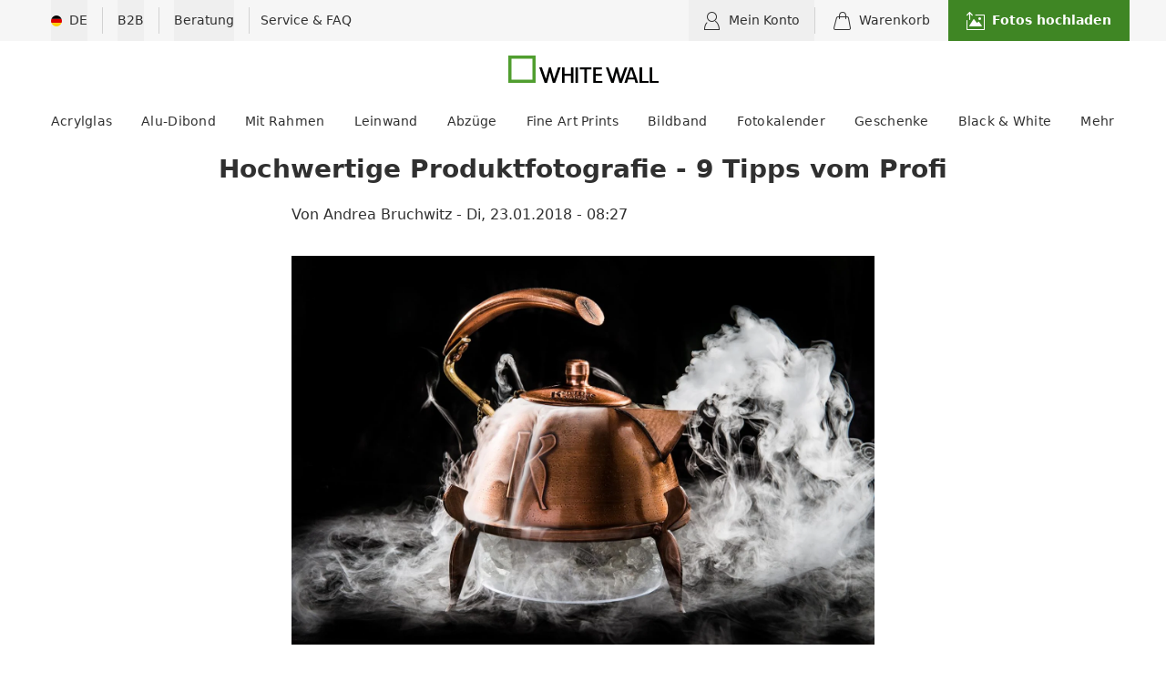

--- FILE ---
content_type: text/html;charset=UTF-8
request_url: https://www.whitewall.com/de/mag/produktfotografie
body_size: 33976
content:
<!DOCTYPE html><html lang="de-DE" dir="ltr"><head>
    <meta charset="utf-8">
    <title>Hochwertige Fotoprodukte gestalten | WhiteWall</title>
    <base href="/de/">
    <meta name="viewport" content="width=device-width, initial-scale=1">
    <meta name="GITHUB_SHA" content="bcc2d3897de3d22505d9c6418664515e20385fc0">
    <meta name="TIMESTAMP" content="20260113_091755">
    <meta http-equiv="Accept-CH" content="DPR, Width">
    <meta name="zd-site-verification" content="dly1tdb4r45euuhsn1zy4u">

    <!-- First thing to load -->
    <script src="assets/runtime-env.js?sha=bcc2d3897de3d22505d9c6418664515e20385fc0"></script>

    <!-- Variable for referrer to be used later -->
    <script type="text/javascript">
      function getSessionStorageItemByKey(key) {
        try {
          return sessionStorage.getItem(key);
        } catch (e) {
          return null;
        }
      }

      if (!getSessionStorageItemByKey('initialUrl')) {
        sessionStorage.setItem('initialUrl', window.location.href);
      }
    </script>

    <script>
      window.isProd = window.__env.NAME === 'production' ?? false;
    </script>

    <script>
      window.dataLayer = window.dataLayer || [];
      function gtag() {
        dataLayer.push(arguments);
      }
    </script>
    <!-- Google Tag Manager -->
    <script>
      (function (w, d, s, l, i) {
        w[l] = w[l] || [];
        w[l].push({ 'gtm.start': new Date().getTime(), event: 'gtm.js' });
        var f = d.getElementsByTagName(s)[0],
          j = d.createElement(s),
          dl = l != 'dataLayer' ? '&l=' + l : '';
        j.async = true;
        j.src = 'https://www.googletagmanager.com/gtm.js?id=' + i + dl;
        f.parentNode.insertBefore(j, f);
      })(window, document, 'script', 'dataLayer', window.isProd ? 'GTM-W476HVK' : 'GTM-WK65MCH');
    </script>
    <!-- End Google Tag Manager -->

    <!-- Usercentrics Setup -->
    <script type="text/javascript">
      // set Usercentrics developer_id (same for all affiliates except /us)
      console.log('set', 'developer_id.X5fKOFfHh');
      dataLayer.push(['set', 'developer_id.X5fKOFfHh', true]);
      // Enable ads data redaction by default [optional]
      dataLayer.push(['set', 'ads_data_redaction', true]);
    </script>
    <!-- End Usercentrics Setup -->

    <!-- Set start time to calculate loading speed -->
    <script type="text/javascript">
      var start = Date.now();
    </script>
    <!-- End Set start time to calculate loading speed -->

    <!-- Trbo -->
    <script type="text/javascript">
      if (window.location.pathname.startsWith('/us')) {
        (function () {
          var c = document.createElement('script');
          c.type = 'text/javascript';
          c.id = 'trbo_plugin_code_main';
          c.async = true;
          c.src =
            document.location.protocol + '//static.trbo.com/plugin/trbo_14664_238272da5c833dd6d7ac72917251f230.js';
          if (!document.getElementById('trbo_plugin_code_main')) {
            var b = document.getElementsByTagName('script')[0];
            b.parentNode.insertBefore(c, b);
          }
        })();
      }
    </script>
    <!-- End Trbo -->

    <link rel="icon" type="image/png" href="https://www.whitewall.com/de/assets/img/favicon.png">
    <meta name="description" content="Hochwertige Fotoprodukte ► Ihr Foto › hinter Acrylglas › auf Alu-Dibond › Gerahmt ✓ Fotoleinwände, Fotobücher, Fotokalender &amp; mehr gestalten bei ⬜ WHITEWALL">
    <link rel="preload" href="https://static.whitewall.com/fonts/icons/style.css" as="style">
    <link rel="dns-prefetch" href="https://static.whitewall.com/">
    <link rel="dns-prefetch" href="https://imageserver.whitewall.com/">
    <link rel="dns-prefetch" href="https://api.whitewall.com/">
    <link rel="preconnect" href="https://aggregator.service.usercentrics.eu/" crossorigin="">
    <link rel="dns-prefetch" href="https://aggregator.service.usercentrics.eu/">
    <link rel="preconnect" href="https://app.usercentrics.eu/" crossorigin="">
    <link rel="dns-prefetch" href="https://app.usercentrics.eu/">
    <link rel="preconnect" href="https://www.googletagmanager.com/" crossorigin="">
    <link rel="dns-prefetch" href="https://www.googletagmanager.com/">
    <link rel="preconnect" href="https://www.tipa.com/" crossorigin="">
    <link rel="dns-prefetch" href="https://www.tipa.com/">
    <link rel="stylesheet" href="https://static.whitewall.com/fonts/icons/style.css">
  <link rel="stylesheet" href="styles-CZKRWLAL.css"><meta name="robots" content="noindex, nofollow"><style ng-app-id="ng">@keyframes _ngcontent-ng-c2742819921_flyInFromRight{0%{opacity:0;right:-100vw}to{opacity:1;right:0}}@keyframes _ngcontent-ng-c2742819921_fadeOut{0%{opacity:1}to{opacity:0}}[_nghost-ng-c2742819921]{--animation-duration: .2s;--animation-timing: cubic-bezier(0, .5, 0, 1);--animation-fill-mode: forwards}.toast-list[_ngcontent-ng-c2742819921]{top:64px;right:16px}@media (min-width: 768px){.toast-list[_ngcontent-ng-c2742819921]{right:24px}}@media (min-width: 1280px){.toast-list[_ngcontent-ng-c2742819921]:not(.ignore-content-grid){top:48px;right:calc((100vw - 1200px)/2)}}.toast[_ngcontent-ng-c2742819921]{animation:_ngcontent-ng-c2742819921_flyInFromRight var(--animation-duration) var(--animation-timing) var(--animation-fill-mode);transition-property:opacity;transition-timing-function:cubic-bezier(0,.5,0,1);transition-duration:.2s;position:relative;margin-left:auto;max-width:max-content;max-width:min(440px,90vw)}.toast.fade-out[_ngcontent-ng-c2742819921]{animation-name:_ngcontent-ng-c2742819921_fadeOut;animation-timing-function:var(--animation-timing);animation-fill-mode:var(--animation-fill-mode)}.toast.fade-out[_ngcontent-ng-c2742819921]:hover{opacity:1}.toast.inactive[_ngcontent-ng-c2742819921]{opacity:0}</style><style ng-app-id="ng">[_nghost-ng-c1371240319]{width:100%;display:flex;flex-direction:column}</style><style ng-app-id="ng">.icons[_ngcontent-ng-c602513457], .icons-secure-payment[_ngcontent-ng-c602513457], .icons-dependable-delivery[_ngcontent-ng-c602513457], .icons-secure-shipping[_ngcontent-ng-c602513457], .icons-secure-shopping[_ngcontent-ng-c602513457]{background-repeat:no-repeat;cursor:pointer;display:inline-block;margin-top:1.5rem;width:225px;height:92px}.icons-secure-shopping[_ngcontent-ng-c602513457]{background-position:0px 0px}.icons-secure-shipping[_ngcontent-ng-c602513457]{background-position:0px -92px}.icons-dependable-delivery[_ngcontent-ng-c602513457]{background-position:0px -184px}.icons-secure-payment[_ngcontent-ng-c602513457]{background-position:0px -276px}.icons-secure-payment-DE-DE[_ngcontent-ng-c602513457]{width:298px}</style><style ng-app-id="ng">[_nghost-ng-c1442157088]{display:flex;width:100%;flex-wrap:wrap}</style><style ng-app-id="ng">.mdc-text-field{display:inline-flex;align-items:baseline;padding:0 16px;position:relative;box-sizing:border-box;overflow:hidden;will-change:opacity,transform,color;border-top-left-radius:4px;border-top-right-radius:4px;border-bottom-right-radius:0;border-bottom-left-radius:0}.mdc-text-field__input{width:100%;min-width:0;border:none;border-radius:0;background:none;padding:0;-moz-appearance:none;-webkit-appearance:none;height:28px}.mdc-text-field__input::-webkit-calendar-picker-indicator,.mdc-text-field__input::-webkit-search-cancel-button{display:none}.mdc-text-field__input::-ms-clear{display:none}.mdc-text-field__input:focus{outline:none}.mdc-text-field__input:invalid{box-shadow:none}.mdc-text-field__input::placeholder{opacity:0}.mdc-text-field__input::-moz-placeholder{opacity:0}.mdc-text-field__input::-webkit-input-placeholder{opacity:0}.mdc-text-field__input:-ms-input-placeholder{opacity:0}.mdc-text-field--no-label .mdc-text-field__input::placeholder,.mdc-text-field--focused .mdc-text-field__input::placeholder{opacity:1}.mdc-text-field--no-label .mdc-text-field__input::-moz-placeholder,.mdc-text-field--focused .mdc-text-field__input::-moz-placeholder{opacity:1}.mdc-text-field--no-label .mdc-text-field__input::-webkit-input-placeholder,.mdc-text-field--focused .mdc-text-field__input::-webkit-input-placeholder{opacity:1}.mdc-text-field--no-label .mdc-text-field__input:-ms-input-placeholder,.mdc-text-field--focused .mdc-text-field__input:-ms-input-placeholder{opacity:1}.mdc-text-field--disabled:not(.mdc-text-field--no-label) .mdc-text-field__input.mat-mdc-input-disabled-interactive::placeholder{opacity:0}.mdc-text-field--disabled:not(.mdc-text-field--no-label) .mdc-text-field__input.mat-mdc-input-disabled-interactive::-moz-placeholder{opacity:0}.mdc-text-field--disabled:not(.mdc-text-field--no-label) .mdc-text-field__input.mat-mdc-input-disabled-interactive::-webkit-input-placeholder{opacity:0}.mdc-text-field--disabled:not(.mdc-text-field--no-label) .mdc-text-field__input.mat-mdc-input-disabled-interactive:-ms-input-placeholder{opacity:0}.mdc-text-field--outlined .mdc-text-field__input,.mdc-text-field--filled.mdc-text-field--no-label .mdc-text-field__input{height:100%}.mdc-text-field--outlined .mdc-text-field__input{display:flex;border:none !important;background-color:rgba(0,0,0,0)}.mdc-text-field--disabled .mdc-text-field__input{pointer-events:auto}.mdc-text-field--filled:not(.mdc-text-field--disabled) .mdc-text-field__input{color:var(--mat-form-field-filled-input-text-color, var(--mat-sys-on-surface));caret-color:var(--mat-form-field-filled-caret-color, var(--mat-sys-primary))}.mdc-text-field--filled:not(.mdc-text-field--disabled) .mdc-text-field__input::placeholder{color:var(--mat-form-field-filled-input-text-placeholder-color, var(--mat-sys-on-surface-variant))}.mdc-text-field--filled:not(.mdc-text-field--disabled) .mdc-text-field__input::-moz-placeholder{color:var(--mat-form-field-filled-input-text-placeholder-color, var(--mat-sys-on-surface-variant))}.mdc-text-field--filled:not(.mdc-text-field--disabled) .mdc-text-field__input::-webkit-input-placeholder{color:var(--mat-form-field-filled-input-text-placeholder-color, var(--mat-sys-on-surface-variant))}.mdc-text-field--filled:not(.mdc-text-field--disabled) .mdc-text-field__input:-ms-input-placeholder{color:var(--mat-form-field-filled-input-text-placeholder-color, var(--mat-sys-on-surface-variant))}.mdc-text-field--outlined:not(.mdc-text-field--disabled) .mdc-text-field__input{color:var(--mat-form-field-outlined-input-text-color, var(--mat-sys-on-surface));caret-color:var(--mat-form-field-outlined-caret-color, var(--mat-sys-primary))}.mdc-text-field--outlined:not(.mdc-text-field--disabled) .mdc-text-field__input::placeholder{color:var(--mat-form-field-outlined-input-text-placeholder-color, var(--mat-sys-on-surface-variant))}.mdc-text-field--outlined:not(.mdc-text-field--disabled) .mdc-text-field__input::-moz-placeholder{color:var(--mat-form-field-outlined-input-text-placeholder-color, var(--mat-sys-on-surface-variant))}.mdc-text-field--outlined:not(.mdc-text-field--disabled) .mdc-text-field__input::-webkit-input-placeholder{color:var(--mat-form-field-outlined-input-text-placeholder-color, var(--mat-sys-on-surface-variant))}.mdc-text-field--outlined:not(.mdc-text-field--disabled) .mdc-text-field__input:-ms-input-placeholder{color:var(--mat-form-field-outlined-input-text-placeholder-color, var(--mat-sys-on-surface-variant))}.mdc-text-field--filled.mdc-text-field--invalid:not(.mdc-text-field--disabled) .mdc-text-field__input{caret-color:var(--mat-form-field-filled-error-caret-color, var(--mat-sys-error))}.mdc-text-field--outlined.mdc-text-field--invalid:not(.mdc-text-field--disabled) .mdc-text-field__input{caret-color:var(--mat-form-field-outlined-error-caret-color, var(--mat-sys-error))}.mdc-text-field--filled.mdc-text-field--disabled .mdc-text-field__input{color:var(--mat-form-field-filled-disabled-input-text-color, color-mix(in srgb, var(--mat-sys-on-surface) 38%, transparent))}.mdc-text-field--outlined.mdc-text-field--disabled .mdc-text-field__input{color:var(--mat-form-field-outlined-disabled-input-text-color, color-mix(in srgb, var(--mat-sys-on-surface) 38%, transparent))}@media(forced-colors: active){.mdc-text-field--disabled .mdc-text-field__input{background-color:Window}}.mdc-text-field--filled{height:56px;border-bottom-right-radius:0;border-bottom-left-radius:0;border-top-left-radius:var(--mat-form-field-filled-container-shape, var(--mat-sys-corner-extra-small));border-top-right-radius:var(--mat-form-field-filled-container-shape, var(--mat-sys-corner-extra-small))}.mdc-text-field--filled:not(.mdc-text-field--disabled){background-color:var(--mat-form-field-filled-container-color, var(--mat-sys-surface-variant))}.mdc-text-field--filled.mdc-text-field--disabled{background-color:var(--mat-form-field-filled-disabled-container-color, color-mix(in srgb, var(--mat-sys-on-surface) 4%, transparent))}.mdc-text-field--outlined{height:56px;overflow:visible;padding-right:max(16px,var(--mat-form-field-outlined-container-shape, var(--mat-sys-corner-extra-small)));padding-left:max(16px,var(--mat-form-field-outlined-container-shape, var(--mat-sys-corner-extra-small)) + 4px)}[dir=rtl] .mdc-text-field--outlined{padding-right:max(16px,var(--mat-form-field-outlined-container-shape, var(--mat-sys-corner-extra-small)) + 4px);padding-left:max(16px,var(--mat-form-field-outlined-container-shape, var(--mat-sys-corner-extra-small)))}.mdc-floating-label{position:absolute;left:0;transform-origin:left top;line-height:1.15rem;text-align:left;text-overflow:ellipsis;white-space:nowrap;cursor:text;overflow:hidden;will-change:transform}[dir=rtl] .mdc-floating-label{right:0;left:auto;transform-origin:right top;text-align:right}.mdc-text-field .mdc-floating-label{top:50%;transform:translateY(-50%);pointer-events:none}.mdc-notched-outline .mdc-floating-label{display:inline-block;position:relative;max-width:100%}.mdc-text-field--outlined .mdc-floating-label{left:4px;right:auto}[dir=rtl] .mdc-text-field--outlined .mdc-floating-label{left:auto;right:4px}.mdc-text-field--filled .mdc-floating-label{left:16px;right:auto}[dir=rtl] .mdc-text-field--filled .mdc-floating-label{left:auto;right:16px}.mdc-text-field--disabled .mdc-floating-label{cursor:default}@media(forced-colors: active){.mdc-text-field--disabled .mdc-floating-label{z-index:1}}.mdc-text-field--filled.mdc-text-field--no-label .mdc-floating-label{display:none}.mdc-text-field--filled:not(.mdc-text-field--disabled) .mdc-floating-label{color:var(--mat-form-field-filled-label-text-color, var(--mat-sys-on-surface-variant))}.mdc-text-field--filled:not(.mdc-text-field--disabled).mdc-text-field--focused .mdc-floating-label{color:var(--mat-form-field-filled-focus-label-text-color, var(--mat-sys-primary))}.mdc-text-field--filled:not(.mdc-text-field--disabled):not(.mdc-text-field--focused):hover .mdc-floating-label{color:var(--mat-form-field-filled-hover-label-text-color, var(--mat-sys-on-surface-variant))}.mdc-text-field--filled.mdc-text-field--disabled .mdc-floating-label{color:var(--mat-form-field-filled-disabled-label-text-color, color-mix(in srgb, var(--mat-sys-on-surface) 38%, transparent))}.mdc-text-field--filled:not(.mdc-text-field--disabled).mdc-text-field--invalid .mdc-floating-label{color:var(--mat-form-field-filled-error-label-text-color, var(--mat-sys-error))}.mdc-text-field--filled:not(.mdc-text-field--disabled).mdc-text-field--invalid.mdc-text-field--focused .mdc-floating-label{color:var(--mat-form-field-filled-error-focus-label-text-color, var(--mat-sys-error))}.mdc-text-field--filled:not(.mdc-text-field--disabled).mdc-text-field--invalid:not(.mdc-text-field--disabled):hover .mdc-floating-label{color:var(--mat-form-field-filled-error-hover-label-text-color, var(--mat-sys-on-error-container))}.mdc-text-field--filled .mdc-floating-label{font-family:var(--mat-form-field-filled-label-text-font, var(--mat-sys-body-large-font));font-size:var(--mat-form-field-filled-label-text-size, var(--mat-sys-body-large-size));font-weight:var(--mat-form-field-filled-label-text-weight, var(--mat-sys-body-large-weight));letter-spacing:var(--mat-form-field-filled-label-text-tracking, var(--mat-sys-body-large-tracking))}.mdc-text-field--outlined:not(.mdc-text-field--disabled) .mdc-floating-label{color:var(--mat-form-field-outlined-label-text-color, var(--mat-sys-on-surface-variant))}.mdc-text-field--outlined:not(.mdc-text-field--disabled).mdc-text-field--focused .mdc-floating-label{color:var(--mat-form-field-outlined-focus-label-text-color, var(--mat-sys-primary))}.mdc-text-field--outlined:not(.mdc-text-field--disabled):not(.mdc-text-field--focused):hover .mdc-floating-label{color:var(--mat-form-field-outlined-hover-label-text-color, var(--mat-sys-on-surface))}.mdc-text-field--outlined.mdc-text-field--disabled .mdc-floating-label{color:var(--mat-form-field-outlined-disabled-label-text-color, color-mix(in srgb, var(--mat-sys-on-surface) 38%, transparent))}.mdc-text-field--outlined:not(.mdc-text-field--disabled).mdc-text-field--invalid .mdc-floating-label{color:var(--mat-form-field-outlined-error-label-text-color, var(--mat-sys-error))}.mdc-text-field--outlined:not(.mdc-text-field--disabled).mdc-text-field--invalid.mdc-text-field--focused .mdc-floating-label{color:var(--mat-form-field-outlined-error-focus-label-text-color, var(--mat-sys-error))}.mdc-text-field--outlined:not(.mdc-text-field--disabled).mdc-text-field--invalid:not(.mdc-text-field--disabled):hover .mdc-floating-label{color:var(--mat-form-field-outlined-error-hover-label-text-color, var(--mat-sys-on-error-container))}.mdc-text-field--outlined .mdc-floating-label{font-family:var(--mat-form-field-outlined-label-text-font, var(--mat-sys-body-large-font));font-size:var(--mat-form-field-outlined-label-text-size, var(--mat-sys-body-large-size));font-weight:var(--mat-form-field-outlined-label-text-weight, var(--mat-sys-body-large-weight));letter-spacing:var(--mat-form-field-outlined-label-text-tracking, var(--mat-sys-body-large-tracking))}.mdc-floating-label--float-above{cursor:auto;transform:translateY(-106%) scale(0.75)}.mdc-text-field--filled .mdc-floating-label--float-above{transform:translateY(-106%) scale(0.75)}.mdc-text-field--outlined .mdc-floating-label--float-above{transform:translateY(-37.25px) scale(1);font-size:.75rem}.mdc-notched-outline .mdc-floating-label--float-above{text-overflow:clip}.mdc-notched-outline--upgraded .mdc-floating-label--float-above{max-width:133.3333333333%}.mdc-text-field--outlined.mdc-notched-outline--upgraded .mdc-floating-label--float-above,.mdc-text-field--outlined .mdc-notched-outline--upgraded .mdc-floating-label--float-above{transform:translateY(-34.75px) scale(0.75)}.mdc-text-field--outlined.mdc-notched-outline--upgraded .mdc-floating-label--float-above,.mdc-text-field--outlined .mdc-notched-outline--upgraded .mdc-floating-label--float-above{font-size:1rem}.mdc-floating-label--required:not(.mdc-floating-label--hide-required-marker)::after{margin-left:1px;margin-right:0;content:"*"}[dir=rtl] .mdc-floating-label--required:not(.mdc-floating-label--hide-required-marker)::after{margin-left:0;margin-right:1px}.mdc-notched-outline{display:flex;position:absolute;top:0;right:0;left:0;box-sizing:border-box;width:100%;max-width:100%;height:100%;text-align:left;pointer-events:none}[dir=rtl] .mdc-notched-outline{text-align:right}.mdc-text-field--outlined .mdc-notched-outline{z-index:1}.mat-mdc-notch-piece{box-sizing:border-box;height:100%;pointer-events:none;border-top:1px solid;border-bottom:1px solid}.mdc-text-field--focused .mat-mdc-notch-piece{border-width:2px}.mdc-text-field--outlined:not(.mdc-text-field--disabled) .mat-mdc-notch-piece{border-color:var(--mat-form-field-outlined-outline-color, var(--mat-sys-outline));border-width:var(--mat-form-field-outlined-outline-width, 1px)}.mdc-text-field--outlined:not(.mdc-text-field--disabled):not(.mdc-text-field--focused):hover .mat-mdc-notch-piece{border-color:var(--mat-form-field-outlined-hover-outline-color, var(--mat-sys-on-surface))}.mdc-text-field--outlined:not(.mdc-text-field--disabled).mdc-text-field--focused .mat-mdc-notch-piece{border-color:var(--mat-form-field-outlined-focus-outline-color, var(--mat-sys-primary))}.mdc-text-field--outlined.mdc-text-field--disabled .mat-mdc-notch-piece{border-color:var(--mat-form-field-outlined-disabled-outline-color, color-mix(in srgb, var(--mat-sys-on-surface) 12%, transparent))}.mdc-text-field--outlined:not(.mdc-text-field--disabled).mdc-text-field--invalid .mat-mdc-notch-piece{border-color:var(--mat-form-field-outlined-error-outline-color, var(--mat-sys-error))}.mdc-text-field--outlined:not(.mdc-text-field--disabled).mdc-text-field--invalid:not(.mdc-text-field--focused):hover .mdc-notched-outline .mat-mdc-notch-piece{border-color:var(--mat-form-field-outlined-error-hover-outline-color, var(--mat-sys-on-error-container))}.mdc-text-field--outlined:not(.mdc-text-field--disabled).mdc-text-field--invalid.mdc-text-field--focused .mat-mdc-notch-piece{border-color:var(--mat-form-field-outlined-error-focus-outline-color, var(--mat-sys-error))}.mdc-text-field--outlined:not(.mdc-text-field--disabled).mdc-text-field--focused .mdc-notched-outline .mat-mdc-notch-piece{border-width:var(--mat-form-field-outlined-focus-outline-width, 2px)}.mdc-notched-outline__leading{border-left:1px solid;border-right:none;border-top-right-radius:0;border-bottom-right-radius:0;border-top-left-radius:var(--mat-form-field-outlined-container-shape, var(--mat-sys-corner-extra-small));border-bottom-left-radius:var(--mat-form-field-outlined-container-shape, var(--mat-sys-corner-extra-small))}.mdc-text-field--outlined .mdc-notched-outline .mdc-notched-outline__leading{width:max(12px,var(--mat-form-field-outlined-container-shape, var(--mat-sys-corner-extra-small)))}[dir=rtl] .mdc-notched-outline__leading{border-left:none;border-right:1px solid;border-bottom-left-radius:0;border-top-left-radius:0;border-top-right-radius:var(--mat-form-field-outlined-container-shape, var(--mat-sys-corner-extra-small));border-bottom-right-radius:var(--mat-form-field-outlined-container-shape, var(--mat-sys-corner-extra-small))}.mdc-notched-outline__trailing{flex-grow:1;border-left:none;border-right:1px solid;border-top-left-radius:0;border-bottom-left-radius:0;border-top-right-radius:var(--mat-form-field-outlined-container-shape, var(--mat-sys-corner-extra-small));border-bottom-right-radius:var(--mat-form-field-outlined-container-shape, var(--mat-sys-corner-extra-small))}[dir=rtl] .mdc-notched-outline__trailing{border-left:1px solid;border-right:none;border-top-right-radius:0;border-bottom-right-radius:0;border-top-left-radius:var(--mat-form-field-outlined-container-shape, var(--mat-sys-corner-extra-small));border-bottom-left-radius:var(--mat-form-field-outlined-container-shape, var(--mat-sys-corner-extra-small))}.mdc-notched-outline__notch{flex:0 0 auto;width:auto}.mdc-text-field--outlined .mdc-notched-outline .mdc-notched-outline__notch{max-width:min(var(--mat-form-field-notch-max-width, 100%),calc(100% - max(12px, var(--mat-form-field-outlined-container-shape, var(--mat-sys-corner-extra-small))) * 2))}.mdc-text-field--outlined .mdc-notched-outline--notched .mdc-notched-outline__notch{max-width:min(100%,calc(100% - max(12px, var(--mat-form-field-outlined-container-shape, var(--mat-sys-corner-extra-small))) * 2))}.mdc-text-field--outlined .mdc-notched-outline--notched .mdc-notched-outline__notch{padding-top:1px}.mdc-text-field--focused.mdc-text-field--outlined .mdc-notched-outline--notched .mdc-notched-outline__notch{padding-top:2px}.mdc-notched-outline--notched .mdc-notched-outline__notch{padding-left:0;padding-right:8px;border-top:none}[dir=rtl] .mdc-notched-outline--notched .mdc-notched-outline__notch{padding-left:8px;padding-right:0}.mdc-notched-outline--no-label .mdc-notched-outline__notch{display:none}.mdc-line-ripple::before,.mdc-line-ripple::after{position:absolute;bottom:0;left:0;width:100%;border-bottom-style:solid;content:""}.mdc-line-ripple::before{z-index:1;border-bottom-width:var(--mat-form-field-filled-active-indicator-height, 1px)}.mdc-text-field--filled:not(.mdc-text-field--disabled) .mdc-line-ripple::before{border-bottom-color:var(--mat-form-field-filled-active-indicator-color, var(--mat-sys-on-surface-variant))}.mdc-text-field--filled:not(.mdc-text-field--disabled):not(.mdc-text-field--focused):hover .mdc-line-ripple::before{border-bottom-color:var(--mat-form-field-filled-hover-active-indicator-color, var(--mat-sys-on-surface))}.mdc-text-field--filled.mdc-text-field--disabled .mdc-line-ripple::before{border-bottom-color:var(--mat-form-field-filled-disabled-active-indicator-color, color-mix(in srgb, var(--mat-sys-on-surface) 38%, transparent))}.mdc-text-field--filled:not(.mdc-text-field--disabled).mdc-text-field--invalid .mdc-line-ripple::before{border-bottom-color:var(--mat-form-field-filled-error-active-indicator-color, var(--mat-sys-error))}.mdc-text-field--filled:not(.mdc-text-field--disabled).mdc-text-field--invalid:not(.mdc-text-field--focused):hover .mdc-line-ripple::before{border-bottom-color:var(--mat-form-field-filled-error-hover-active-indicator-color, var(--mat-sys-on-error-container))}.mdc-line-ripple::after{transform:scaleX(0);opacity:0;z-index:2}.mdc-text-field--filled .mdc-line-ripple::after{border-bottom-width:var(--mat-form-field-filled-focus-active-indicator-height, 2px)}.mdc-text-field--filled:not(.mdc-text-field--disabled) .mdc-line-ripple::after{border-bottom-color:var(--mat-form-field-filled-focus-active-indicator-color, var(--mat-sys-primary))}.mdc-text-field--filled.mdc-text-field--invalid:not(.mdc-text-field--disabled) .mdc-line-ripple::after{border-bottom-color:var(--mat-form-field-filled-error-focus-active-indicator-color, var(--mat-sys-error))}.mdc-line-ripple--active::after{transform:scaleX(1);opacity:1}.mdc-line-ripple--deactivating::after{opacity:0}.mdc-text-field--disabled{pointer-events:none}.mat-mdc-form-field-textarea-control{vertical-align:middle;resize:vertical;box-sizing:border-box;height:auto;margin:0;padding:0;border:none;overflow:auto}.mat-mdc-form-field-input-control.mat-mdc-form-field-input-control{-moz-osx-font-smoothing:grayscale;-webkit-font-smoothing:antialiased;font:inherit;letter-spacing:inherit;text-decoration:inherit;text-transform:inherit;border:none}.mat-mdc-form-field .mat-mdc-floating-label.mdc-floating-label{-moz-osx-font-smoothing:grayscale;-webkit-font-smoothing:antialiased;line-height:normal;pointer-events:all;will-change:auto}.mat-mdc-form-field:not(.mat-form-field-disabled) .mat-mdc-floating-label.mdc-floating-label{cursor:inherit}.mdc-text-field--no-label:not(.mdc-text-field--textarea) .mat-mdc-form-field-input-control.mdc-text-field__input,.mat-mdc-text-field-wrapper .mat-mdc-form-field-input-control{height:auto}.mat-mdc-text-field-wrapper .mat-mdc-form-field-input-control.mdc-text-field__input[type=color]{height:23px}.mat-mdc-text-field-wrapper{height:auto;flex:auto;will-change:auto}.mat-mdc-form-field-has-icon-prefix .mat-mdc-text-field-wrapper{padding-left:0;--mat-mdc-form-field-label-offset-x: -16px}.mat-mdc-form-field-has-icon-suffix .mat-mdc-text-field-wrapper{padding-right:0}[dir=rtl] .mat-mdc-text-field-wrapper{padding-left:16px;padding-right:16px}[dir=rtl] .mat-mdc-form-field-has-icon-suffix .mat-mdc-text-field-wrapper{padding-left:0}[dir=rtl] .mat-mdc-form-field-has-icon-prefix .mat-mdc-text-field-wrapper{padding-right:0}.mat-form-field-disabled .mdc-text-field__input::placeholder{color:var(--mat-form-field-disabled-input-text-placeholder-color, color-mix(in srgb, var(--mat-sys-on-surface) 38%, transparent))}.mat-form-field-disabled .mdc-text-field__input::-moz-placeholder{color:var(--mat-form-field-disabled-input-text-placeholder-color, color-mix(in srgb, var(--mat-sys-on-surface) 38%, transparent))}.mat-form-field-disabled .mdc-text-field__input::-webkit-input-placeholder{color:var(--mat-form-field-disabled-input-text-placeholder-color, color-mix(in srgb, var(--mat-sys-on-surface) 38%, transparent))}.mat-form-field-disabled .mdc-text-field__input:-ms-input-placeholder{color:var(--mat-form-field-disabled-input-text-placeholder-color, color-mix(in srgb, var(--mat-sys-on-surface) 38%, transparent))}.mat-mdc-form-field-label-always-float .mdc-text-field__input::placeholder{transition-delay:40ms;transition-duration:110ms;opacity:1}.mat-mdc-text-field-wrapper .mat-mdc-form-field-infix .mat-mdc-floating-label{left:auto;right:auto}.mat-mdc-text-field-wrapper.mdc-text-field--outlined .mdc-text-field__input{display:inline-block}.mat-mdc-form-field .mat-mdc-text-field-wrapper.mdc-text-field .mdc-notched-outline__notch{padding-top:0}.mat-mdc-form-field.mat-mdc-form-field.mat-mdc-form-field.mat-mdc-form-field.mat-mdc-form-field.mat-mdc-form-field .mdc-notched-outline__notch{border-left:1px solid rgba(0,0,0,0)}[dir=rtl] .mat-mdc-form-field.mat-mdc-form-field.mat-mdc-form-field.mat-mdc-form-field.mat-mdc-form-field.mat-mdc-form-field .mdc-notched-outline__notch{border-left:none;border-right:1px solid rgba(0,0,0,0)}.mat-mdc-form-field-infix{min-height:var(--mat-form-field-container-height, 56px);padding-top:var(--mat-form-field-filled-with-label-container-padding-top, 24px);padding-bottom:var(--mat-form-field-filled-with-label-container-padding-bottom, 8px)}.mdc-text-field--outlined .mat-mdc-form-field-infix,.mdc-text-field--no-label .mat-mdc-form-field-infix{padding-top:var(--mat-form-field-container-vertical-padding, 16px);padding-bottom:var(--mat-form-field-container-vertical-padding, 16px)}.mat-mdc-text-field-wrapper .mat-mdc-form-field-flex .mat-mdc-floating-label{top:calc(var(--mat-form-field-container-height, 56px)/2)}.mdc-text-field--filled .mat-mdc-floating-label{display:var(--mat-form-field-filled-label-display, block)}.mat-mdc-text-field-wrapper.mdc-text-field--outlined .mdc-notched-outline--upgraded .mdc-floating-label--float-above{--mat-mdc-form-field-label-transform: translateY(calc(calc(6.75px + var(--mat-form-field-container-height, 56px) / 2) * -1)) scale(var(--mat-mdc-form-field-floating-label-scale, 0.75));transform:var(--mat-mdc-form-field-label-transform)}@keyframes _mat-form-field-subscript-animation{from{opacity:0;transform:translateY(-5px)}to{opacity:1;transform:translateY(0)}}.mat-mdc-form-field-subscript-wrapper{box-sizing:border-box;width:100%;position:relative}.mat-mdc-form-field-hint-wrapper,.mat-mdc-form-field-error-wrapper{position:absolute;top:0;left:0;right:0;padding:0 16px;opacity:1;transform:translateY(0);animation:_mat-form-field-subscript-animation 0ms cubic-bezier(0.55, 0, 0.55, 0.2)}.mat-mdc-form-field-subscript-dynamic-size .mat-mdc-form-field-hint-wrapper,.mat-mdc-form-field-subscript-dynamic-size .mat-mdc-form-field-error-wrapper{position:static}.mat-mdc-form-field-bottom-align::before{content:"";display:inline-block;height:16px}.mat-mdc-form-field-bottom-align.mat-mdc-form-field-subscript-dynamic-size::before{content:unset}.mat-mdc-form-field-hint-end{order:1}.mat-mdc-form-field-hint-wrapper{display:flex}.mat-mdc-form-field-hint-spacer{flex:1 0 1em}.mat-mdc-form-field-error{display:block;color:var(--mat-form-field-error-text-color, var(--mat-sys-error))}.mat-mdc-form-field-subscript-wrapper,.mat-mdc-form-field-bottom-align::before{-moz-osx-font-smoothing:grayscale;-webkit-font-smoothing:antialiased;font-family:var(--mat-form-field-subscript-text-font, var(--mat-sys-body-small-font));line-height:var(--mat-form-field-subscript-text-line-height, var(--mat-sys-body-small-line-height));font-size:var(--mat-form-field-subscript-text-size, var(--mat-sys-body-small-size));letter-spacing:var(--mat-form-field-subscript-text-tracking, var(--mat-sys-body-small-tracking));font-weight:var(--mat-form-field-subscript-text-weight, var(--mat-sys-body-small-weight))}.mat-mdc-form-field-focus-overlay{top:0;left:0;right:0;bottom:0;position:absolute;opacity:0;pointer-events:none;background-color:var(--mat-form-field-state-layer-color, var(--mat-sys-on-surface))}.mat-mdc-text-field-wrapper:hover .mat-mdc-form-field-focus-overlay{opacity:var(--mat-form-field-hover-state-layer-opacity, var(--mat-sys-hover-state-layer-opacity))}.mat-mdc-form-field.mat-focused .mat-mdc-form-field-focus-overlay{opacity:var(--mat-form-field-focus-state-layer-opacity, 0)}select.mat-mdc-form-field-input-control{-moz-appearance:none;-webkit-appearance:none;background-color:rgba(0,0,0,0);display:inline-flex;box-sizing:border-box}select.mat-mdc-form-field-input-control:not(:disabled){cursor:pointer}select.mat-mdc-form-field-input-control:not(.mat-mdc-native-select-inline) option{color:var(--mat-form-field-select-option-text-color, var(--mat-sys-neutral10))}select.mat-mdc-form-field-input-control:not(.mat-mdc-native-select-inline) option:disabled{color:var(--mat-form-field-select-disabled-option-text-color, color-mix(in srgb, var(--mat-sys-neutral10) 38%, transparent))}.mat-mdc-form-field-type-mat-native-select .mat-mdc-form-field-infix::after{content:"";width:0;height:0;border-left:5px solid rgba(0,0,0,0);border-right:5px solid rgba(0,0,0,0);border-top:5px solid;position:absolute;right:0;top:50%;margin-top:-2.5px;pointer-events:none;color:var(--mat-form-field-enabled-select-arrow-color, var(--mat-sys-on-surface-variant))}[dir=rtl] .mat-mdc-form-field-type-mat-native-select .mat-mdc-form-field-infix::after{right:auto;left:0}.mat-mdc-form-field-type-mat-native-select.mat-focused .mat-mdc-form-field-infix::after{color:var(--mat-form-field-focus-select-arrow-color, var(--mat-sys-primary))}.mat-mdc-form-field-type-mat-native-select.mat-form-field-disabled .mat-mdc-form-field-infix::after{color:var(--mat-form-field-disabled-select-arrow-color, color-mix(in srgb, var(--mat-sys-on-surface) 38%, transparent))}.mat-mdc-form-field-type-mat-native-select .mat-mdc-form-field-input-control{padding-right:15px}[dir=rtl] .mat-mdc-form-field-type-mat-native-select .mat-mdc-form-field-input-control{padding-right:0;padding-left:15px}@media(forced-colors: active){.mat-form-field-appearance-fill .mat-mdc-text-field-wrapper{outline:solid 1px}}@media(forced-colors: active){.mat-form-field-appearance-fill.mat-form-field-disabled .mat-mdc-text-field-wrapper{outline-color:GrayText}}@media(forced-colors: active){.mat-form-field-appearance-fill.mat-focused .mat-mdc-text-field-wrapper{outline:dashed 3px}}@media(forced-colors: active){.mat-mdc-form-field.mat-focused .mdc-notched-outline{border:dashed 3px}}.mat-mdc-form-field-input-control[type=date],.mat-mdc-form-field-input-control[type=datetime],.mat-mdc-form-field-input-control[type=datetime-local],.mat-mdc-form-field-input-control[type=month],.mat-mdc-form-field-input-control[type=week],.mat-mdc-form-field-input-control[type=time]{line-height:1}.mat-mdc-form-field-input-control::-webkit-datetime-edit{line-height:1;padding:0;margin-bottom:-2px}.mat-mdc-form-field{--mat-mdc-form-field-floating-label-scale: 0.75;display:inline-flex;flex-direction:column;min-width:0;text-align:left;-moz-osx-font-smoothing:grayscale;-webkit-font-smoothing:antialiased;font-family:var(--mat-form-field-container-text-font, var(--mat-sys-body-large-font));line-height:var(--mat-form-field-container-text-line-height, var(--mat-sys-body-large-line-height));font-size:var(--mat-form-field-container-text-size, var(--mat-sys-body-large-size));letter-spacing:var(--mat-form-field-container-text-tracking, var(--mat-sys-body-large-tracking));font-weight:var(--mat-form-field-container-text-weight, var(--mat-sys-body-large-weight))}.mat-mdc-form-field .mdc-text-field--outlined .mdc-floating-label--float-above{font-size:calc(var(--mat-form-field-outlined-label-text-populated-size)*var(--mat-mdc-form-field-floating-label-scale))}.mat-mdc-form-field .mdc-text-field--outlined .mdc-notched-outline--upgraded .mdc-floating-label--float-above{font-size:var(--mat-form-field-outlined-label-text-populated-size)}[dir=rtl] .mat-mdc-form-field{text-align:right}.mat-mdc-form-field-flex{display:inline-flex;align-items:baseline;box-sizing:border-box;width:100%}.mat-mdc-text-field-wrapper{width:100%;z-index:0}.mat-mdc-form-field-icon-prefix,.mat-mdc-form-field-icon-suffix{align-self:center;line-height:0;pointer-events:auto;position:relative;z-index:1}.mat-mdc-form-field-icon-prefix>.mat-icon,.mat-mdc-form-field-icon-suffix>.mat-icon{padding:0 12px;box-sizing:content-box}.mat-mdc-form-field-icon-prefix{color:var(--mat-form-field-leading-icon-color, var(--mat-sys-on-surface-variant))}.mat-form-field-disabled .mat-mdc-form-field-icon-prefix{color:var(--mat-form-field-disabled-leading-icon-color, color-mix(in srgb, var(--mat-sys-on-surface) 38%, transparent))}.mat-mdc-form-field-icon-suffix{color:var(--mat-form-field-trailing-icon-color, var(--mat-sys-on-surface-variant))}.mat-form-field-disabled .mat-mdc-form-field-icon-suffix{color:var(--mat-form-field-disabled-trailing-icon-color, color-mix(in srgb, var(--mat-sys-on-surface) 38%, transparent))}.mat-form-field-invalid .mat-mdc-form-field-icon-suffix{color:var(--mat-form-field-error-trailing-icon-color, var(--mat-sys-error))}.mat-form-field-invalid:not(.mat-focused):not(.mat-form-field-disabled) .mat-mdc-text-field-wrapper:hover .mat-mdc-form-field-icon-suffix{color:var(--mat-form-field-error-hover-trailing-icon-color, var(--mat-sys-on-error-container))}.mat-form-field-invalid.mat-focused .mat-mdc-text-field-wrapper .mat-mdc-form-field-icon-suffix{color:var(--mat-form-field-error-focus-trailing-icon-color, var(--mat-sys-error))}.mat-mdc-form-field-icon-prefix,[dir=rtl] .mat-mdc-form-field-icon-suffix{padding:0 4px 0 0}.mat-mdc-form-field-icon-suffix,[dir=rtl] .mat-mdc-form-field-icon-prefix{padding:0 0 0 4px}.mat-mdc-form-field-subscript-wrapper .mat-icon,.mat-mdc-form-field label .mat-icon{width:1em;height:1em;font-size:inherit}.mat-mdc-form-field-infix{flex:auto;min-width:0;width:180px;position:relative;box-sizing:border-box}.mat-mdc-form-field-infix:has(textarea[cols]){width:auto}.mat-mdc-form-field .mdc-notched-outline__notch{margin-left:-1px;-webkit-clip-path:inset(-9em -999em -9em 1px);clip-path:inset(-9em -999em -9em 1px)}[dir=rtl] .mat-mdc-form-field .mdc-notched-outline__notch{margin-left:0;margin-right:-1px;-webkit-clip-path:inset(-9em 1px -9em -999em);clip-path:inset(-9em 1px -9em -999em)}.mat-mdc-form-field.mat-form-field-animations-enabled .mdc-floating-label{transition:transform 150ms cubic-bezier(0.4, 0, 0.2, 1),color 150ms cubic-bezier(0.4, 0, 0.2, 1)}.mat-mdc-form-field.mat-form-field-animations-enabled .mdc-text-field__input{transition:opacity 150ms cubic-bezier(0.4, 0, 0.2, 1)}.mat-mdc-form-field.mat-form-field-animations-enabled .mdc-text-field__input::placeholder{transition:opacity 67ms cubic-bezier(0.4, 0, 0.2, 1)}.mat-mdc-form-field.mat-form-field-animations-enabled .mdc-text-field__input::-moz-placeholder{transition:opacity 67ms cubic-bezier(0.4, 0, 0.2, 1)}.mat-mdc-form-field.mat-form-field-animations-enabled .mdc-text-field__input::-webkit-input-placeholder{transition:opacity 67ms cubic-bezier(0.4, 0, 0.2, 1)}.mat-mdc-form-field.mat-form-field-animations-enabled .mdc-text-field__input:-ms-input-placeholder{transition:opacity 67ms cubic-bezier(0.4, 0, 0.2, 1)}.mat-mdc-form-field.mat-form-field-animations-enabled.mdc-text-field--no-label .mdc-text-field__input::placeholder,.mat-mdc-form-field.mat-form-field-animations-enabled.mdc-text-field--focused .mdc-text-field__input::placeholder{transition-delay:40ms;transition-duration:110ms}.mat-mdc-form-field.mat-form-field-animations-enabled.mdc-text-field--no-label .mdc-text-field__input::-moz-placeholder,.mat-mdc-form-field.mat-form-field-animations-enabled.mdc-text-field--focused .mdc-text-field__input::-moz-placeholder{transition-delay:40ms;transition-duration:110ms}.mat-mdc-form-field.mat-form-field-animations-enabled.mdc-text-field--no-label .mdc-text-field__input::-webkit-input-placeholder,.mat-mdc-form-field.mat-form-field-animations-enabled.mdc-text-field--focused .mdc-text-field__input::-webkit-input-placeholder{transition-delay:40ms;transition-duration:110ms}.mat-mdc-form-field.mat-form-field-animations-enabled.mdc-text-field--no-label .mdc-text-field__input:-ms-input-placeholder,.mat-mdc-form-field.mat-form-field-animations-enabled.mdc-text-field--focused .mdc-text-field__input:-ms-input-placeholder{transition-delay:40ms;transition-duration:110ms}.mat-mdc-form-field.mat-form-field-animations-enabled .mdc-text-field--filled:not(.mdc-ripple-upgraded):focus .mdc-text-field__ripple::before{transition-duration:75ms}.mat-mdc-form-field.mat-form-field-animations-enabled .mdc-line-ripple::after{transition:transform 180ms cubic-bezier(0.4, 0, 0.2, 1),opacity 180ms cubic-bezier(0.4, 0, 0.2, 1)}.mat-mdc-form-field.mat-form-field-animations-enabled .mat-mdc-form-field-hint-wrapper,.mat-mdc-form-field.mat-form-field-animations-enabled .mat-mdc-form-field-error-wrapper{animation-duration:300ms}.mdc-notched-outline .mdc-floating-label{max-width:calc(100% + 1px)}.mdc-notched-outline--upgraded .mdc-floating-label--float-above{max-width:calc(133.3333333333% + 1px)}
</style><style ng-app-id="ng">[_nghost-ng-c1039131074]{--header-height: 61px}.ww-logo[_ngcontent-ng-c1039131074]{height:25px}@media (min-width: 1280px){.ww-logo[_ngcontent-ng-c1039131074]{height:30px}}.topaz-landing-page[_ngcontent-ng-c1039131074]{height:17px}@media (min-width: 480px){.topaz-landing-page[_ngcontent-ng-c1039131074]{height:25px}}@media (min-width: 1280px){.topaz-landing-page[_ngcontent-ng-c1039131074]{height:30px}}.flyout[_ngcontent-ng-c1039131074]{top:37px}.flyout.triangle-bottom-up-white[_ngcontent-ng-c1039131074]:after{top:-17px}#store-managers-menu[_ngcontent-ng-c1039131074]:after{content:"\e903";font-family:whitewall}#store-managers-menu.toggle-arrow-icon[_ngcontent-ng-c1039131074]:after{content:"\e906";font-family:whitewall}.burger-menu[_ngcontent-ng-c1039131074], .burger-menu-header[_ngcontent-ng-c1039131074]{margin-bottom:var(--header-height)}@media (min-width: 1280px){.burger-menu-header[_ngcontent-ng-c1039131074]{margin-bottom:0}}.burger-menu-background[_ngcontent-ng-c1039131074]{transition-timing-function:cubic-bezier(.5,0,.15,1);-ms-overflow-style:none;scrollbar-width:none}.burger-menu-background[_ngcontent-ng-c1039131074]::-webkit-scrollbar{display:none}.burger-menu--padding-bottom[_ngcontent-ng-c1039131074]{padding-bottom:var(--header-height)}.items-menu-open[_ngcontent-ng-c1039131074]{height:calc(100vh - var(--header-height))}.open-close-icon[_ngcontent-ng-c1039131074]{width:1.75rem;position:relative;--tw-rotate: 0deg;transform:translate(var(--tw-translate-x),var(--tw-translate-y)) rotate(var(--tw-rotate)) skew(var(--tw-skew-x)) skewY(var(--tw-skew-y)) scaleX(var(--tw-scale-x)) scaleY(var(--tw-scale-y));height:21px;transition:.5s ease-in-out}.open-close-icon[_ngcontent-ng-c1039131074]   span[_ngcontent-ng-c1039131074]{display:block;position:absolute;width:100%;--tw-bg-opacity: 1;background-color:rgb(79 79 79 / var(--tw-bg-opacity, 1));border-radius:.125rem;opacity:1;left:0;--tw-rotate: 0deg;transform:translate(var(--tw-translate-x),var(--tw-translate-y)) rotate(var(--tw-rotate)) skew(var(--tw-skew-x)) skewY(var(--tw-skew-y)) scaleX(var(--tw-scale-x)) scaleY(var(--tw-scale-y));height:2px;transition:.25s ease-in-out}.open-close-icon[_ngcontent-ng-c1039131074]   span[_ngcontent-ng-c1039131074]:nth-child(1){top:0;transform-origin:left center}.open-close-icon[_ngcontent-ng-c1039131074]   span[_ngcontent-ng-c1039131074]:nth-child(2){top:9px;transform-origin:left center}.open-close-icon[_ngcontent-ng-c1039131074]   span[_ngcontent-ng-c1039131074]:nth-child(3){top:18px;transform-origin:left center}.open-close-icon.open[_ngcontent-ng-c1039131074]   span[_ngcontent-ng-c1039131074]:nth-child(1){--tw-rotate: 45deg;transform:translate(var(--tw-translate-x),var(--tw-translate-y)) rotate(var(--tw-rotate)) skew(var(--tw-skew-x)) skewY(var(--tw-skew-y)) scaleX(var(--tw-scale-x)) scaleY(var(--tw-scale-y));top:0;left:3px}.open-close-icon.open[_ngcontent-ng-c1039131074]   span[_ngcontent-ng-c1039131074]:nth-child(2){width:0px;opacity:0}.open-close-icon.open[_ngcontent-ng-c1039131074]   span[_ngcontent-ng-c1039131074]:nth-child(3){--tw-rotate: -45deg;transform:translate(var(--tw-translate-x),var(--tw-translate-y)) rotate(var(--tw-rotate)) skew(var(--tw-skew-x)) skewY(var(--tw-skew-y)) scaleX(var(--tw-scale-x)) scaleY(var(--tw-scale-y));top:1.25rem;left:3px}.meta-navigation-top-35[_ngcontent-ng-c1039131074]{top:35px}@media (min-width: 640px){.meta-navigation-top-35[_ngcontent-ng-c1039131074]{top:35px}}@media (min-width: 1280px){.meta-navigation-top-35[_ngcontent-ng-c1039131074]{top:0}}.meta-navigation-top-43[_ngcontent-ng-c1039131074]{top:43px}@media (min-width: 640px){.meta-navigation-top-43[_ngcontent-ng-c1039131074]{top:35px}}@media (min-width: 1280px){.meta-navigation-top-43[_ngcontent-ng-c1039131074]{top:0}}</style><style ng-app-id="ng">.country-flag[_ngcontent-ng-c1009219180]{background:transparent url("./media/flags-EZ2FZDBZ.svg") no-repeat top left;background-size:36px;background-position:0px -48px}.country-flag.country-flag-at[_ngcontent-ng-c1009219180]{background-position:0px -12px}.country-flag.country-flag-be[_ngcontent-ng-c1009219180]{background-position:-12px -60px}.country-flag.country-flag-ca[_ngcontent-ng-c1009219180]{background-position:0px -60px}.country-flag.country-flag-ch[_ngcontent-ng-c1009219180]{background-position:-12px -12px}.country-flag.country-flag-cn[_ngcontent-ng-c1009219180]{background-position:-24px -60px}.country-flag.country-flag-de[_ngcontent-ng-c1009219180]{background-position:0px 0px}.country-flag.country-flag-dk[_ngcontent-ng-c1009219180]{background-position:-12px 0px}.country-flag.country-flag-es[_ngcontent-ng-c1009219180]{background-position:-24px -12px}.country-flag.country-flag-eu[_ngcontent-ng-c1009219180]{background-position:0px -24px}.country-flag.country-flag-fi[_ngcontent-ng-c1009219180]{background-position:-24px 0px}.country-flag.country-flag-fr[_ngcontent-ng-c1009219180]{background-position:-12px -24px}.country-flag.country-flag-hk[_ngcontent-ng-c1009219180]{background-position:0px -72px}.country-flag.country-flag-it[_ngcontent-ng-c1009219180]{background-position:-24px -24px}.country-flag.country-flag-jp[_ngcontent-ng-c1009219180]{background-position:-24px -72px}.country-flag.country-flag-nl[_ngcontent-ng-c1009219180]{background-position:0px -36px}.country-flag.country-flag-no[_ngcontent-ng-c1009219180]{background-position:-12px -48px}.country-flag.country-flag-se[_ngcontent-ng-c1009219180]{background-position:-24px -48px}.country-flag.country-flag-sg[_ngcontent-ng-c1009219180]{background-position:-12px -72px}.country-flag.country-flag-uk[_ngcontent-ng-c1009219180]{background-position:-12px -36px}.country-flag.country-flag-us[_ngcontent-ng-c1009219180]{background-position:-24px -36px}.country-flag-big[_ngcontent-ng-c1009219180]{background:transparent url("./media/flags-EZ2FZDBZ.svg") no-repeat top left;background-size:58px;background-position:0px -77px}.country-flag-big.country-flag-at[_ngcontent-ng-c1009219180]{background-position:0px -19px}.country-flag-big.country-flag-be[_ngcontent-ng-c1009219180]{background-position:-19px -96px}.country-flag-big.country-flag-ca[_ngcontent-ng-c1009219180]{background-position:0px -96px}.country-flag-big.country-flag-ch[_ngcontent-ng-c1009219180]{background-position:-19px -19px}.country-flag-big.country-flag-cn[_ngcontent-ng-c1009219180]{background-position:-39px -96px}.country-flag-big.country-flag-de[_ngcontent-ng-c1009219180]{background-position:0px 0px}.country-flag-big.country-flag-dk[_ngcontent-ng-c1009219180]{background-position:-19px 0px}.country-flag-big.country-flag-es[_ngcontent-ng-c1009219180]{background-position:-39px -19px}.country-flag-big.country-flag-eu[_ngcontent-ng-c1009219180]{background-position:0px -38px}.country-flag-big.country-flag-fi[_ngcontent-ng-c1009219180]{background-position:-39px 0px}.country-flag-big.country-flag-fr[_ngcontent-ng-c1009219180]{background-position:-19px -38px}.country-flag-big.country-flag-hk[_ngcontent-ng-c1009219180]{background-position:0px -115px}.country-flag-big.country-flag-it[_ngcontent-ng-c1009219180]{background-position:-39px -38px}.country-flag-big.country-flag-jp[_ngcontent-ng-c1009219180]{background-position:-39px -115px}.country-flag-big.country-flag-nl[_ngcontent-ng-c1009219180]{background-position:0px -58px}.country-flag-big.country-flag-no[_ngcontent-ng-c1009219180]{background-position:-19px -77px}.country-flag-big.country-flag-se[_ngcontent-ng-c1009219180]{background-position:-39px -77px}.country-flag-big.country-flag-sg[_ngcontent-ng-c1009219180]{background-position:-19px -115px}.country-flag-big.country-flag-uk[_ngcontent-ng-c1009219180]{background-position:-19px -58px}.country-flag-big.country-flag-us[_ngcontent-ng-c1009219180]{background-position:-39px -58px}</style><style ng-app-id="ng">[_nghost-ng-c2661594]{display:flex}.cart-size[_ngcontent-ng-c2661594]{position:absolute;--tw-bg-opacity: 1;background-color:rgb(63 134 36 / var(--tw-bg-opacity, 1));display:flex;align-items:center;justify-content:center;padding-left:.25rem;padding-right:.25rem;border-radius:9999px;font-size:.625rem;text-align:center;--tw-text-opacity: 1;color:rgb(255 255 255 / var(--tw-text-opacity, 1));min-width:.875rem;height:.875rem;top:1.25rem;left:18px;padding-bottom:1px;z-index:2}</style><style ng-app-id="ng">@keyframes _ngcontent-ng-c3403287767_fadeIn{0%{opacity:0}to{opacity:1}}.fade-in[_ngcontent-ng-c3403287767]{animation:_ngcontent-ng-c3403287767_fadeIn .2s cubic-bezier(.5,0,.15,1)}.category[_ngcontent-ng-c3403287767]{display:inline-table;transition-property:color,background-color,border-color,text-decoration-color,fill,stroke;transition-duration:.1s;transition-timing-function:cubic-bezier(.4,0,.2,1)}@media (min-width: 1280px){.category[_ngcontent-ng-c3403287767]:last-child{display:inline-table}.category[_ngcontent-ng-c3403287767]:not(.empty).show-flyout:hover, .category[_ngcontent-ng-c3403287767]:not(.empty).show-flyout:focus-within{overflow:visible}.category[_ngcontent-ng-c3403287767]:not(.empty).show-flyout:hover   .products[_ngcontent-ng-c3403287767], .category[_ngcontent-ng-c3403287767]:not(.empty).show-flyout:focus-within   .products[_ngcontent-ng-c3403287767]{display:flex;opacity:1;z-index:50}}.category[_ngcontent-ng-c3403287767]:not(.show-flyout)   .products[_ngcontent-ng-c3403287767]{display:none;opacity:0;z-index:-10}.category[_ngcontent-ng-c3403287767]:after{content:"";display:none}@media (min-width: 1280px){.category[_ngcontent-ng-c3403287767]:after{display:block}}.category[_ngcontent-ng-c3403287767]:after{--tw-bg-opacity: 1;background-color:rgb(63 134 36 / var(--tw-bg-opacity, 1));height:.125rem;width:100%;position:absolute;left:0;right:0;--tw-translate-y: .125rem;transform:translate(var(--tw-translate-x),var(--tw-translate-y)) rotate(var(--tw-rotate)) skew(var(--tw-skew-x)) skewY(var(--tw-skew-y)) scaleX(var(--tw-scale-x)) scaleY(var(--tw-scale-y));opacity:0}@media (min-width: 1280px){.products[_ngcontent-ng-c3403287767]{top:var(--header-height);left:50%;transform:translate(-50%)}.category[_ngcontent-ng-c3403287767]:first-child   .products[_ngcontent-ng-c3403287767], .category[_ngcontent-ng-c3403287767]:nth-child(2)   .products[_ngcontent-ng-c3403287767], .category[_ngcontent-ng-c3403287767]:nth-child(3)   .products[_ngcontent-ng-c3403287767]{top:var(--header-height);left:0%;transform:translate(-0%)}.category[_ngcontent-ng-c3403287767]:last-child   .products[_ngcontent-ng-c3403287767], .category[_ngcontent-ng-c3403287767]:nth-last-child(3)   .products[_ngcontent-ng-c3403287767]{top:var(--header-height);left:unset;right:-0%;transform:translate(0);transform:unset}}.no-url-category[_ngcontent-ng-c3403287767]{display:none}@media (min-width: 1280px){.no-url-category[_ngcontent-ng-c3403287767]{display:inline-table}}a[_ngcontent-ng-c3403287767]:focus-visible{outline-offset:-1px}.category-element-desktop[_ngcontent-ng-c3403287767]{font-weight:400;text-transform:capitalize;font-style:normal;font-size:.875rem;letter-spacing:.28px;--tw-text-opacity: 1;color:rgb(48 48 48 / var(--tw-text-opacity, 1));height:100%;width:100%;transition-property:color,background-color,border-color,text-decoration-color,fill,stroke;transition-duration:.1s;transition-timing-function:cubic-bezier(.4,0,.2,1)}.category.highlight[_ngcontent-ng-c3403287767], .category[_ngcontent-ng-c3403287767]:focus-within, .category[_ngcontent-ng-c3403287767]:focus-visible, .category[_ngcontent-ng-c3403287767]:hover{position:relative;--tw-text-opacity: 1;color:rgb(51 129 35 / var(--tw-text-opacity, 1))}.category.highlight[_ngcontent-ng-c3403287767]:after, .category[_ngcontent-ng-c3403287767]:focus-within:after, .category[_ngcontent-ng-c3403287767]:focus-visible:after, .category[_ngcontent-ng-c3403287767]:hover:after{--tw-translate-y: -.125rem;transform:translate(var(--tw-translate-x),var(--tw-translate-y)) rotate(var(--tw-rotate)) skew(var(--tw-skew-x)) skewY(var(--tw-skew-y)) scaleX(var(--tw-scale-x)) scaleY(var(--tw-scale-y));opacity:1}.is-dark-monochrome[_ngcontent-ng-c3403287767]   .category.highlight[_ngcontent-ng-c3403287767], .is-dark-monochrome[_ngcontent-ng-c3403287767]   .category[_ngcontent-ng-c3403287767]:focus-within, .is-dark-monochrome[_ngcontent-ng-c3403287767]   .category[_ngcontent-ng-c3403287767]:focus-visible, .is-dark-monochrome[_ngcontent-ng-c3403287767]   .category[_ngcontent-ng-c3403287767]:hover{--tw-text-opacity: 1;color:rgb(255 255 255 / var(--tw-text-opacity, 1))}.category.highlight[_ngcontent-ng-c3403287767]   .category-element-desktop[_ngcontent-ng-c3403287767], .category[_ngcontent-ng-c3403287767]:focus-within   .category-element-desktop[_ngcontent-ng-c3403287767], .category[_ngcontent-ng-c3403287767]:focus-visible   .category-element-desktop[_ngcontent-ng-c3403287767], .category[_ngcontent-ng-c3403287767]:hover   .category-element-desktop[_ngcontent-ng-c3403287767]{background-color:rgb(63 134 36 / var(--tw-bg-opacity, 1));--tw-bg-opacity: .05;color:currentColor}@media (max-width: 1279px){.category-element[_ngcontent-ng-c3403287767]:focus-visible{outline:3px solid #3f8624!important;outline-offset:-6px!important}}.menu-items-container[_ngcontent-ng-c3403287767]{height:calc(100vh - var(--header-height))}.menu-items[_ngcontent-ng-c3403287767]{min-height:880px;transition-timing-function:cubic-bezier(.5,0,.15,1)}.products[_ngcontent-ng-c3403287767] > .product[_ngcontent-ng-c3403287767]:hover   img[_ngcontent-ng-c3403287767], .products[_ngcontent-ng-c3403287767] > .product[_ngcontent-ng-c3403287767]:focus-visible   img[_ngcontent-ng-c3403287767]{--tw-scale-x: 1.1;--tw-scale-y: 1.1;transform:translate(var(--tw-translate-x),var(--tw-translate-y)) rotate(var(--tw-rotate)) skew(var(--tw-skew-x)) skewY(var(--tw-skew-y)) scaleX(var(--tw-scale-x)) scaleY(var(--tw-scale-y))}</style><style ng-app-id="ng">mat-menu{display:none}.mat-mdc-menu-content{margin:0;padding:8px 0;outline:0}.mat-mdc-menu-content,.mat-mdc-menu-content .mat-mdc-menu-item .mat-mdc-menu-item-text{-moz-osx-font-smoothing:grayscale;-webkit-font-smoothing:antialiased;flex:1;white-space:normal;font-family:var(--mat-menu-item-label-text-font, var(--mat-sys-label-large-font));line-height:var(--mat-menu-item-label-text-line-height, var(--mat-sys-label-large-line-height));font-size:var(--mat-menu-item-label-text-size, var(--mat-sys-label-large-size));letter-spacing:var(--mat-menu-item-label-text-tracking, var(--mat-sys-label-large-tracking));font-weight:var(--mat-menu-item-label-text-weight, var(--mat-sys-label-large-weight))}@keyframes _mat-menu-enter{from{opacity:0;transform:scale(0.8)}to{opacity:1;transform:none}}@keyframes _mat-menu-exit{from{opacity:1}to{opacity:0}}.mat-mdc-menu-panel{min-width:112px;max-width:280px;overflow:auto;box-sizing:border-box;outline:0;animation:_mat-menu-enter 120ms cubic-bezier(0, 0, 0.2, 1);border-radius:var(--mat-menu-container-shape, var(--mat-sys-corner-extra-small));background-color:var(--mat-menu-container-color, var(--mat-sys-surface-container));box-shadow:var(--mat-menu-container-elevation-shadow, 0px 3px 1px -2px rgba(0, 0, 0, 0.2), 0px 2px 2px 0px rgba(0, 0, 0, 0.14), 0px 1px 5px 0px rgba(0, 0, 0, 0.12));will-change:transform,opacity}.mat-mdc-menu-panel.mat-menu-panel-exit-animation{animation:_mat-menu-exit 100ms 25ms linear forwards}.mat-mdc-menu-panel.mat-menu-panel-animations-disabled{animation:none}.mat-mdc-menu-panel.mat-menu-panel-animating{pointer-events:none}.mat-mdc-menu-panel.mat-menu-panel-animating:has(.mat-mdc-menu-content:empty){display:none}@media(forced-colors: active){.mat-mdc-menu-panel{outline:solid 1px}}.mat-mdc-menu-panel .mat-divider{color:var(--mat-menu-divider-color, var(--mat-sys-surface-variant));margin-bottom:var(--mat-menu-divider-bottom-spacing, 8px);margin-top:var(--mat-menu-divider-top-spacing, 8px)}.mat-mdc-menu-item{display:flex;position:relative;align-items:center;justify-content:flex-start;overflow:hidden;padding:0;cursor:pointer;width:100%;text-align:left;box-sizing:border-box;color:inherit;font-size:inherit;background:none;text-decoration:none;margin:0;min-height:48px;padding-left:var(--mat-menu-item-leading-spacing, 12px);padding-right:var(--mat-menu-item-trailing-spacing, 12px);-webkit-user-select:none;user-select:none;cursor:pointer;outline:none;border:none;-webkit-tap-highlight-color:rgba(0,0,0,0)}.mat-mdc-menu-item::-moz-focus-inner{border:0}[dir=rtl] .mat-mdc-menu-item{padding-left:var(--mat-menu-item-trailing-spacing, 12px);padding-right:var(--mat-menu-item-leading-spacing, 12px)}.mat-mdc-menu-item:has(.material-icons,mat-icon,[matButtonIcon]){padding-left:var(--mat-menu-item-with-icon-leading-spacing, 12px);padding-right:var(--mat-menu-item-with-icon-trailing-spacing, 12px)}[dir=rtl] .mat-mdc-menu-item:has(.material-icons,mat-icon,[matButtonIcon]){padding-left:var(--mat-menu-item-with-icon-trailing-spacing, 12px);padding-right:var(--mat-menu-item-with-icon-leading-spacing, 12px)}.mat-mdc-menu-item,.mat-mdc-menu-item:visited,.mat-mdc-menu-item:link{color:var(--mat-menu-item-label-text-color, var(--mat-sys-on-surface))}.mat-mdc-menu-item .mat-icon-no-color,.mat-mdc-menu-item .mat-mdc-menu-submenu-icon{color:var(--mat-menu-item-icon-color, var(--mat-sys-on-surface-variant))}.mat-mdc-menu-item[disabled]{cursor:default;opacity:.38}.mat-mdc-menu-item[disabled]::after{display:block;position:absolute;content:"";top:0;left:0;bottom:0;right:0}.mat-mdc-menu-item:focus{outline:0}.mat-mdc-menu-item .mat-icon{flex-shrink:0;margin-right:var(--mat-menu-item-spacing, 12px);height:var(--mat-menu-item-icon-size, 24px);width:var(--mat-menu-item-icon-size, 24px)}[dir=rtl] .mat-mdc-menu-item{text-align:right}[dir=rtl] .mat-mdc-menu-item .mat-icon{margin-right:0;margin-left:var(--mat-menu-item-spacing, 12px)}.mat-mdc-menu-item:not([disabled]):hover{background-color:var(--mat-menu-item-hover-state-layer-color, color-mix(in srgb, var(--mat-sys-on-surface) calc(var(--mat-sys-hover-state-layer-opacity) * 100%), transparent))}.mat-mdc-menu-item:not([disabled]).cdk-program-focused,.mat-mdc-menu-item:not([disabled]).cdk-keyboard-focused,.mat-mdc-menu-item:not([disabled]).mat-mdc-menu-item-highlighted{background-color:var(--mat-menu-item-focus-state-layer-color, color-mix(in srgb, var(--mat-sys-on-surface) calc(var(--mat-sys-focus-state-layer-opacity) * 100%), transparent))}@media(forced-colors: active){.mat-mdc-menu-item{margin-top:1px}}.mat-mdc-menu-submenu-icon{width:var(--mat-menu-item-icon-size, 24px);height:10px;fill:currentColor;padding-left:var(--mat-menu-item-spacing, 12px)}[dir=rtl] .mat-mdc-menu-submenu-icon{padding-right:var(--mat-menu-item-spacing, 12px);padding-left:0}[dir=rtl] .mat-mdc-menu-submenu-icon polygon{transform:scaleX(-1);transform-origin:center}@media(forced-colors: active){.mat-mdc-menu-submenu-icon{fill:CanvasText}}.mat-mdc-menu-item .mat-mdc-menu-ripple{top:0;left:0;right:0;bottom:0;position:absolute;pointer-events:none}
</style><style ng-app-id="ng">a[mat-menu-item][_ngcontent-ng-c2493884066]   span[_ngcontent-ng-c2493884066]{white-space:nowrap}.no-padding[_ngcontent-ng-c2493884066]   a[_ngcontent-ng-c2493884066]{padding:0}</style><style ng-app-id="ng">.mat-focus-indicator{position:relative}.mat-focus-indicator::before{top:0;left:0;right:0;bottom:0;position:absolute;box-sizing:border-box;pointer-events:none;display:var(--mat-focus-indicator-display, none);border-width:var(--mat-focus-indicator-border-width, 3px);border-style:var(--mat-focus-indicator-border-style, solid);border-color:var(--mat-focus-indicator-border-color, transparent);border-radius:var(--mat-focus-indicator-border-radius, 4px)}.mat-focus-indicator:focus::before{content:""}@media(forced-colors: active){html{--mat-focus-indicator-display: block}}
</style><style ng-app-id="ng">.mat-ripple{overflow:hidden;position:relative}.mat-ripple:not(:empty){transform:translateZ(0)}.mat-ripple.mat-ripple-unbounded{overflow:visible}.mat-ripple-element{position:absolute;border-radius:50%;pointer-events:none;transition:opacity,transform 0ms cubic-bezier(0, 0, 0.2, 1);transform:scale3d(0, 0, 0);background-color:var(--mat-ripple-color, color-mix(in srgb, var(--mat-sys-on-surface) 10%, transparent))}@media(forced-colors: active){.mat-ripple-element{display:none}}.cdk-drag-preview .mat-ripple-element,.cdk-drag-placeholder .mat-ripple-element{display:none}
</style><style ng-app-id="ng">a[mat-menu-item][_ngcontent-ng-c2698147864]   span[_ngcontent-ng-c2698147864]{white-space:nowrap}#login-btn[_ngcontent-ng-c2698147864]{margin-bottom:.5rem;text-align:center}</style><style ng-app-id="ng">@charset "UTF-8";[_nghost-ng-c2738472034]{display:flex;flex-direction:column;align-items:center;justify-items:center;position:relative;overflow-x:hidden;width:100%;color:#fff}li[_ngcontent-ng-c2738472034]:before{content:"\2713";font-family:whitewall;margin-right:.25rem;font-size:.75rem}[_nghost-ng-c2738472034]   mat-error[_ngcontent-ng-c2738472034]{color:#fff!important}</style><style ng-app-id="ng">ww-header + main > [_nghost-ng-c3717864939] > *[_ngcontent-ng-c3717864939]:first-child{padding-top:0}ww-dark-header + main > [_nghost-ng-c3717864939] > *[_ngcontent-ng-c3717864939]:first-child{padding-top:1rem}ww-dark-header + main > [_nghost-ng-c3717864939] > *[_ngcontent-ng-c3717864939]:first-child[data-section-type=heroSection], ww-dark-header + main > [_nghost-ng-c3717864939] > *[_ngcontent-ng-c3717864939]:first-child[data-section-type=fullscreenHeroComponent], ww-dark-header + main > [_nghost-ng-c3717864939] > *[_ngcontent-ng-c3717864939]:first-child[data-section-type=heroTeaserSection]{padding-top:0}.not-found[_ngcontent-ng-c3717864939]{background-position:center;background-size:cover;background-repeat:no-repeat;min-height:900px;background-image:url("./media/404-mobile-BKLOVSPC.jpg")}@media (min-width: 768px){.not-found[_ngcontent-ng-c3717864939]{background-image:url("./media/404-tablet-X33TP3QQ.jpg")}}@media (min-width: 1024px){.not-found[_ngcontent-ng-c3717864939]{background-image:url("./media/404-desktop-NBXT3CMP.jpg")}}.not-found[_ngcontent-ng-c3717864939]   ww-color-box[_ngcontent-ng-c3717864939]   a[_ngcontent-ng-c3717864939]{--tw-text-opacity: 1;color:rgb(63 134 36 / var(--tw-text-opacity, 1))}.not-found[_ngcontent-ng-c3717864939]   ww-color-box[_ngcontent-ng-c3717864939]   a[_ngcontent-ng-c3717864939]:hover{text-decoration-line:underline}ww-hero-teaser.has-sibling[_ngcontent-ng-c3717864939]:not(.split-full-width-item):not(.split-container-item), ww-fullscreen-hero.has-sibling[_ngcontent-ng-c3717864939]:not(.split-full-width-item):not(.split-container-item), ww-hero.has-sibling[_ngcontent-ng-c3717864939]:not(.split-full-width-item):not(.split-container-item){padding-bottom:0}@media (min-width: 768px){ww-hero-teaser.split-container-item[_ngcontent-ng-c3717864939], ww-fullscreen-hero.split-container-item[_ngcontent-ng-c3717864939], ww-hero.split-container-item[_ngcontent-ng-c3717864939]{display:inline-block;width:50%}}ww-hero-teaser.split-container-item[_ngcontent-ng-c3717864939], ww-fullscreen-hero.split-container-item[_ngcontent-ng-c3717864939], ww-hero.split-container-item[_ngcontent-ng-c3717864939]{padding-top:0;padding-bottom:0}@media (min-width: 1280px){ww-hero-teaser.split-container-item[_ngcontent-ng-c3717864939], ww-fullscreen-hero.split-container-item[_ngcontent-ng-c3717864939], ww-hero.split-container-item[_ngcontent-ng-c3717864939]{max-width:37.5rem}ww-hero-teaser.split-container-item[_ngcontent-ng-c3717864939]:first-of-type, ww-fullscreen-hero.split-container-item[_ngcontent-ng-c3717864939]:first-of-type, ww-hero.split-container-item[_ngcontent-ng-c3717864939]:first-of-type{margin-left:calc((100vw - 75rem)/2)}ww-hero-teaser.split-container-item[_ngcontent-ng-c3717864939]:last-of-type, ww-fullscreen-hero.split-container-item[_ngcontent-ng-c3717864939]:last-of-type, ww-hero.split-container-item[_ngcontent-ng-c3717864939]:last-of-type{padding-bottom:3rem}ww-hero-teaser.split-container-item[_ngcontent-ng-c3717864939]:nth-last-of-type(2):has(+.split-container-item:last-of-type), ww-fullscreen-hero.split-container-item[_ngcontent-ng-c3717864939]:nth-last-of-type(2):has(+.split-container-item:last-of-type), ww-hero.split-container-item[_ngcontent-ng-c3717864939]:nth-last-of-type(2):has(+.split-container-item:last-of-type){padding-bottom:3rem}ww-hero-teaser[_ngcontent-ng-c3717864939]:not(.split-container-item) + ww-hero-teaser.split-container-item[_ngcontent-ng-c3717864939], ww-hero-teaser[_ngcontent-ng-c3717864939]:not(.split-container-item) + ww-fullscreen-hero.split-container-item[_ngcontent-ng-c3717864939], ww-hero-teaser[_ngcontent-ng-c3717864939]:not(.split-container-item) + ww-hero.split-container-item[_ngcontent-ng-c3717864939], ww-fullscreen-hero[_ngcontent-ng-c3717864939]:not(.split-container-item) + ww-hero-teaser.split-container-item[_ngcontent-ng-c3717864939], ww-fullscreen-hero[_ngcontent-ng-c3717864939]:not(.split-container-item) + ww-fullscreen-hero.split-container-item[_ngcontent-ng-c3717864939], ww-fullscreen-hero[_ngcontent-ng-c3717864939]:not(.split-container-item) + ww-hero.split-container-item[_ngcontent-ng-c3717864939], ww-hero[_ngcontent-ng-c3717864939]:not(.split-container-item) + ww-hero-teaser.split-container-item[_ngcontent-ng-c3717864939], ww-hero[_ngcontent-ng-c3717864939]:not(.split-container-item) + ww-fullscreen-hero.split-container-item[_ngcontent-ng-c3717864939], ww-hero[_ngcontent-ng-c3717864939]:not(.split-container-item) + ww-hero.split-container-item[_ngcontent-ng-c3717864939]{margin-left:calc((100vw - 75rem)/2)}}ww-hero-teaser.split-full-width-item[_ngcontent-ng-c3717864939], ww-fullscreen-hero.split-full-width-item[_ngcontent-ng-c3717864939], ww-hero.split-full-width-item[_ngcontent-ng-c3717864939]{margin-left:unset;margin-right:unset;display:block;width:100%;padding-bottom:0}@media (min-width: 640px){ww-hero-teaser.split-full-width-item[_ngcontent-ng-c3717864939], ww-fullscreen-hero.split-full-width-item[_ngcontent-ng-c3717864939], ww-hero.split-full-width-item[_ngcontent-ng-c3717864939]{display:inline-block;width:50%;padding-bottom:3rem}}ww-hero-teaser.split-full-width-item[_ngcontent-ng-c3717864939]:last-of-type, ww-fullscreen-hero.split-full-width-item[_ngcontent-ng-c3717864939]:last-of-type, ww-hero.split-full-width-item[_ngcontent-ng-c3717864939]:last-of-type{padding-bottom:3rem}ww-hero-teaser[_ngcontent-ng-c3717864939] + ww-hero-teaser[_ngcontent-ng-c3717864939], ww-hero-teaser[_ngcontent-ng-c3717864939] + ww-fullscreen-hero[_ngcontent-ng-c3717864939], ww-hero-teaser[_ngcontent-ng-c3717864939] + ww-hero[_ngcontent-ng-c3717864939], ww-fullscreen-hero[_ngcontent-ng-c3717864939] + ww-hero-teaser[_ngcontent-ng-c3717864939], ww-fullscreen-hero[_ngcontent-ng-c3717864939] + ww-fullscreen-hero[_ngcontent-ng-c3717864939], ww-fullscreen-hero[_ngcontent-ng-c3717864939] + ww-hero[_ngcontent-ng-c3717864939], ww-hero[_ngcontent-ng-c3717864939] + ww-hero-teaser[_ngcontent-ng-c3717864939], ww-hero[_ngcontent-ng-c3717864939] + ww-fullscreen-hero[_ngcontent-ng-c3717864939], ww-hero[_ngcontent-ng-c3717864939] + ww-hero[_ngcontent-ng-c3717864939]{padding-top:0}</style><style ng-app-id="ng">.popup[_ngcontent-ng-c2325208951]{display:flex;flex-direction:column;position:fixed;--tw-bg-opacity: 1;background-color:rgb(255 255 255 / var(--tw-bg-opacity, 1));padding-top:2rem;padding-bottom:1.25rem;padding-left:1.25rem;border-radius:.125rem;border-width:2px;border-style:solid;--tw-border-opacity: 1;border-color:rgb(63 134 36 / var(--tw-border-opacity, 1));padding-right:30px;top:150px;width:345px;left:calc((100vw - 345px)/2);right:calc((100vw - 345px)/2);box-shadow:0 8px 22px #18274b1f}@media (min-width: 640px){.popup[_ngcontent-ng-c2325208951]{padding-right:1.25rem}}@media (min-width: 1024px){.popup[_ngcontent-ng-c2325208951]{padding-left:2.5rem;padding-right:2.5rem;top:auto;right:auto;left:20px}}.popup.reposition-on-mobile[_ngcontent-ng-c2325208951]{top:60px}@media (min-width: 1024px){.popup.reposition-on-mobile[_ngcontent-ng-c2325208951]{top:auto}}.popup[_ngcontent-ng-c2325208951]   i.icon-cross[_ngcontent-ng-c2325208951]{top:20px;right:20px}.form-error[_ngcontent-ng-c2325208951]{font-size:.75rem;line-height:1.25rem}@media (min-width: 1024px){.form-error[_ngcontent-ng-c2325208951]{font-size:.8125rem}}</style><style ng-app-id="ng">.ww-column[_ngcontent-ng-c2738043478]{width:100%;max-width:640px}.ww-columns-2[_ngcontent-ng-c2738043478], .ww-columns-3[_ngcontent-ng-c2738043478], .ww-columns-4[_ngcontent-ng-c2738043478]{padding-left:.5rem;padding-right:.5rem;width:100%}@media (min-width: 640px){.ww-columns-2[_ngcontent-ng-c2738043478]:first-of-type, .ww-columns-3[_ngcontent-ng-c2738043478]:first-of-type, .ww-columns-4[_ngcontent-ng-c2738043478]:first-of-type{padding-left:1rem}.ww-columns-2[_ngcontent-ng-c2738043478]:last-of-type, .ww-columns-3[_ngcontent-ng-c2738043478]:last-of-type, .ww-columns-4[_ngcontent-ng-c2738043478]:last-of-type{padding-right:1rem}}@media (min-width: 1024px){.ww-columns-2[_ngcontent-ng-c2738043478]{width:50%}.ww-columns-3[_ngcontent-ng-c2738043478]{width:33.333333%}.ww-columns-4[_ngcontent-ng-c2738043478]{width:25%}}@media (min-width: 1280px){.ww-columns-2[_ngcontent-ng-c2738043478]{width:600px}.ww-columns-3[_ngcontent-ng-c2738043478]{width:400px}.ww-columns-4[_ngcontent-ng-c2738043478]{width:300px}.ww-columns-2[_ngcontent-ng-c2738043478]:first-of-type, .ww-columns-3[_ngcontent-ng-c2738043478]:first-of-type, .ww-columns-4[_ngcontent-ng-c2738043478]:first-of-type{padding-left:0}.ww-columns-2[_ngcontent-ng-c2738043478]:last-of-type, .ww-columns-3[_ngcontent-ng-c2738043478]:last-of-type, .ww-columns-4[_ngcontent-ng-c2738043478]:last-of-type{padding-right:0}}</style><style ng-app-id="ng">[_nghost-ng-c3282741636] > span[_ngcontent-ng-c3282741636], [_nghost-ng-c3282741636] > h1[_ngcontent-ng-c3282741636], [_nghost-ng-c3282741636] > h2[_ngcontent-ng-c3282741636], [_nghost-ng-c3282741636] > h3[_ngcontent-ng-c3282741636], [_nghost-ng-c3282741636] > h4[_ngcontent-ng-c3282741636], [_nghost-ng-c3282741636] > h5[_ngcontent-ng-c3282741636], [_nghost-ng-c3282741636] > h6[_ngcontent-ng-c3282741636]{white-space:pre-line;-webkit-hyphens:none;hyphens:none}.ww-heading-bold[_ngcontent-ng-c3282741636]{font-weight:700}.ww-heading-semi-bold[_ngcontent-ng-c3282741636]{font-weight:600}@media (max-width: 639px){.ww-display-on-mobile[_ngcontent-ng-c3282741636]{display:block}}@media (min-width: 640px) and (max-width: 767px){.ww-display-on-tablet[_ngcontent-ng-c3282741636]{display:block}}@media (min-width: 768px) and (max-width: 1023px){.ww-display-on-tablet-landscape[_ngcontent-ng-c3282741636]{display:block}}@media (min-width: 1024px) and (max-width: 1279px){.ww-display-on-desktop[_ngcontent-ng-c3282741636]{display:block}}@media (min-width: 1280px){.ww-display-on-desktop-large[_ngcontent-ng-c3282741636]{display:block}}</style><style ng-app-id="ng">ww-collapsible-box[_ngcontent-ng-c3442285581] + ww-collapsible-box[_ngcontent-ng-c3442285581]{margin-top:1rem}</style><style ng-app-id="ng">.ww-hero-teaser[_ngcontent-ng-c2086160746]:before{content:"";display:block;padding-bottom:calc(100% / (var(--aspect-ratio)))}@media (max-width: 639px){picture[_ngcontent-ng-c2086160746] > img[_ngcontent-ng-c2086160746]{width:100vw}}</style><style ng-app-id="ng">@media (min-width: 1280px){.three-columns[_ngcontent-ng-c1606475168]{width:33.333333%}.two-columns[_ngcontent-ng-c1606475168]{width:50%}}@media (min-width: 640px){ww-product-teaser[_ngcontent-ng-c1606475168]{border-right-width:1px;--tw-border-opacity: 1;border-color:rgb(238 238 238 / var(--tw-border-opacity, 1))}}@media (max-width: 1279px){ww-product-teaser[_ngcontent-ng-c1606475168]:nth-child(2n){border-width:0px}}@media (min-width: 640px){ww-product-teaser[_ngcontent-ng-c1606475168]:nth-child(2n){padding-right:17px}}@media (min-width: 1024px){ww-product-teaser[_ngcontent-ng-c1606475168]:nth-child(2n){padding-right:25px}}@media (min-width: 1280px){ww-product-teaser[_ngcontent-ng-c1606475168]:nth-child(2n){padding-right:1.5rem}}ww-product-teaser[_ngcontent-ng-c1606475168]:last-child{border-width:0px}@media (min-width: 640px){ww-product-teaser[_ngcontent-ng-c1606475168]:last-child{padding-right:17px}}@media (min-width: 1024px){ww-product-teaser[_ngcontent-ng-c1606475168]:last-child{padding-right:25px}}@media (min-width: 1280px){ww-product-teaser[_ngcontent-ng-c1606475168]:nth-child(3n){border-width:0px;padding-right:25px}}</style></head>
  <body><!--nghm--><script type="text/javascript" id="ng-event-dispatch-contract">(()=>{function p(t,n,r,o,e,i,f,m){return{eventType:t,event:n,targetElement:r,eic:o,timeStamp:e,eia:i,eirp:f,eiack:m}}function u(t){let n=[],r=e=>{n.push(e)};return{c:t,q:n,et:[],etc:[],d:r,h:e=>{r(p(e.type,e,e.target,t,Date.now()))}}}function s(t,n,r){for(let o=0;o<n.length;o++){let e=n[o];(r?t.etc:t.et).push(e),t.c.addEventListener(e,t.h,r)}}function c(t,n,r,o,e=window){let i=u(t);e._ejsas||(e._ejsas={}),e._ejsas[n]=i,s(i,r),s(i,o,!0)}window.__jsaction_bootstrap=c;})();
</script><script>window.__jsaction_bootstrap(document.body,"ng",["click","mousedown","mouseup","keydown","input","compositionstart","compositionend","change","submit"],["focus","blur"]);</script>
    <!-- Google Tag Manager (noscript) -->
    <noscript><iframe src="https://www.googletagmanager.com/ns.html?id=GTM-W476HVK" height="0" width="0" style="display: none; visibility: hidden"></iframe></noscript>
    <!-- End Google Tag Manager (noscript) -->

    <!-- Kameleoon -->
    <script type="text/javascript">
      window.kameleoonQueue = window.kameleoonQueue || [];
      window.abTests = window.abTests || [];
    </script>
    <script src="https://beacon-stag.whitewall.com/kameleoon/get-engine-code" async=""></script>
    <script type="text/javascript" src="//4x2a1pnjyb.kameleoon.eu/kameleoon.js" async="true" fetchpriority="high"></script>
    <!-- End Kameleoon -->

    <!-- Jentis -->
    <script>
      (function (sCDN, sCDNProject, sCDNWorkspace, sCDNVers) {
        if (
          window.localStorage !== null &&
          typeof window.localStorage === 'object' &&
          typeof window.localStorage.getItem === 'function' &&
          window.sessionStorage !== null &&
          typeof window.sessionStorage === 'object' &&
          typeof window.sessionStorage.getItem === 'function'
        ) {
          sCDNVers =
            window.sessionStorage.getItem('jts_preview_version') ||
            window.localStorage.getItem('jts_preview_version') ||
            sCDNVers;
        }
        window.jentis = window.jentis || {};
        window.jentis.config = window.jentis.config || {};
        window.jentis.config.frontend = window.jentis.config.frontend || {};
        window.jentis.config.frontend.cdnhost = sCDN + '/get/' + sCDNWorkspace + '/web/' + sCDNVers + '/';
        window.jentis.config.frontend.vers = sCDNVers;
        window.jentis.config.frontend.env = sCDNWorkspace;
        window.jentis.config.frontend.project = sCDNProject;
        window._jts = window._jts || [];
        var f = document.getElementsByTagName('script')[0];
        var j = document.createElement('script');
        j.async = true;
        j.src = window.jentis.config.frontend.cdnhost + '91zysu.js';
        f.parentNode.insertBefore(j, f);
      })('https://v2up67.whitewall.com', 'whitewall-com', 'live', '_');
    </script>
    <!-- End Jentis -->

    <ww-root ng-version="20.3.15" ngh="22|23" ng-server-context="ssr"><ww-toast class="block max-w-7xl mx-auto relative" _nghost-ng-c2742819921="" ngh="0"><!----></ww-toast><ww-a11y class="ng-star-inserted" ngh="1"><button aria-keyshortcuts="Enter" class="absolute z-[999] top-[-100px] ml-1 p-1 bg-white border border-solid border-gray-dark text-sm focus-visible:top-[2px] active:top-[2px]" jsaction="click:;"><span>Zum Hauptinhalt springen (Enter drücken)</span></button></ww-a11y><!----><ww-header id="app-header" _nghost-ng-c1039131074="" class="ng-star-inserted" ngh="14" jsaction="mousedown:;mouseup:;"><header _ngcontent-ng-c1039131074="" role="banner" class="w-full flex flex-col cursor-default xl:mb-0"><!----><!----><div _ngcontent-ng-c1039131074="" id="meta-navigation" class="xl:relative w-full flex justify-between items-center bg-white text-text text-sm border-b border-solid border-white xl:border-none xl:bg-gray-lighter z-30"><div _ngcontent-ng-c1039131074="" class="w-full px-4 py-2 xl:p-0 flex justify-between items-center xl:max-w-7xl mx-auto"><span _ngcontent-ng-c1039131074="" class="icon-container text-left h-5 xl:hidden w-[88px]"><button _ngcontent-ng-c1039131074="" id="burger-menu-icon" class="text-xl text-gray-darker" aria-expanded="false" aria-label="Navigationsmenü öffnen" jsaction="click:;"><div _ngcontent-ng-c1039131074="" class="open-close-icon"><span _ngcontent-ng-c1039131074=""></span><span _ngcontent-ng-c1039131074=""></span><span _ngcontent-ng-c1039131074=""></span></div></button></span><div _ngcontent-ng-c1039131074="" class="relative hidden xl:inline-flex items-stretch"><ww-header-country-selection _ngcontent-ng-c1039131074="" class="flex" _nghost-ng-c1009219180="" ngh="3"><button _ngcontent-ng-c1009219180="" id="options-menu" aria-label="Menü Länderauswahl" class="mat-mdc-menu-trigger flex items-center py-3 xl:mx-4 hover:underline ng-star-inserted" aria-haspopup="menu" aria-expanded="false" jsaction="click:;mousedown:;keydown:;"><span _ngcontent-ng-c1009219180="" class="country-flag-de mr-2 w-3 h-3 country-flag"></span><span _ngcontent-ng-c1009219180="" class="whitespace-nowrap ng-star-inserted"> DE </span><!----></button><!----><mat-menu _ngcontent-ng-c1009219180="" class="ng-star-inserted" ngh="2"><!----></mat-menu><!----></ww-header-country-selection><span _ngcontent-ng-c1039131074="" class="hidden xl:inline my-2 border-r border-solid border-gray-medium"></span><span _ngcontent-ng-c1039131074="" class="flex flex-col xl:flex-row ng-star-inserted" jsaction="click:;"><ww-b2b-links _ngcontent-ng-c1039131074="" no-padding="true" class="xl:hidden" _nghost-ng-c2493884066="" ngh="5"><a _ngcontent-ng-c2493884066="" mat-menu-item="" routerlink="/b2b/profi-fotografen" aria-label="Link zur Seite für Profi-Fotografen" title="Entdecken Sie unsere Services &amp; Vorteile für Profi-Fotografen" class="mat-mdc-menu-item mat-focus-indicator" role="menuitem" tabindex="0" aria-disabled="false" href="/de/b2b/profi-fotografen" ngh="4" jsaction="click:;"><span class="mat-mdc-menu-item-text"><i _ngcontent-ng-c2493884066="" aria-hidden="true" class="icon-camera text-xl align-middle mr-3"></i><span _ngcontent-ng-c2493884066="">Profi-Fotografen</span></span><div matripple="" class="mat-ripple mat-mdc-menu-ripple"></div><!----></a><a _ngcontent-ng-c2493884066="" mat-menu-item="" routerlink="/b2b/kuenstler-galerien-museen" aria-label="Link zur Künstler-, Galerie- und Museen-Seite" title="Entdecken Sie unsere Services &amp; Vorteile für Künstler, Galerien &amp; Museen" class="mat-mdc-menu-item mat-focus-indicator" role="menuitem" tabindex="0" aria-disabled="false" href="/de/b2b/kuenstler-galerien-museen" ngh="4" jsaction="click:;"><span class="mat-mdc-menu-item-text"><i _ngcontent-ng-c2493884066="" aria-hidden="true" class="icon-gallery text-xl align-middle mr-3"></i><span _ngcontent-ng-c2493884066="">Künstler, Galerien &amp; Museen</span></span><div matripple="" class="mat-ripple mat-mdc-menu-ripple"></div><!----></a><a _ngcontent-ng-c2493884066="" mat-menu-item="" routerlink="/b2b/reseller" aria-label="Link zur Reseller-Seite" title="Entdecken Sie unsere Services und Vorteile für Reseller" class="mat-mdc-menu-item mat-focus-indicator" role="menuitem" tabindex="0" aria-disabled="false" href="/de/b2b/reseller" ngh="4" jsaction="click:;"><span class="mat-mdc-menu-item-text"><i _ngcontent-ng-c2493884066="" aria-hidden="true" class="icon-product-money text-xl align-middle mr-3"></i><span _ngcontent-ng-c2493884066="">Reseller</span></span><div matripple="" class="mat-ripple mat-mdc-menu-ripple"></div><!----></a><a _ngcontent-ng-c2493884066="" mat-menu-item="" routerlink="/b2b/inneneinrichtung" aria-label="Link zur Seite für Interior Designer" title="Entdecken Sie unsere Services &amp; Vorteile für Interior Designer" class="mat-mdc-menu-item mat-focus-indicator" role="menuitem" tabindex="0" aria-disabled="false" href="/de/b2b/inneneinrichtung" ngh="4" jsaction="click:;"><span class="mat-mdc-menu-item-text"><i _ngcontent-ng-c2493884066="" aria-hidden="true" class="icon-product-swatch text-xl align-middle mr-3"></i><span _ngcontent-ng-c2493884066="">Interior Designer</span></span><div matripple="" class="mat-ripple mat-mdc-menu-ripple"></div><!----></a><a _ngcontent-ng-c2493884066="" mat-menu-item="" routerlink="/b2b" fragment="6Ii5VmeYaXN4xaRi3PAU54" aria-label="Link zur Rubrik für Projekte &amp; Anlässe" title="Entdecken Sie unsere Services &amp; Vorteile für Ihre Projekte und Anlässe" class="mat-mdc-menu-item mat-focus-indicator" role="menuitem" tabindex="0" aria-disabled="false" href="/de/b2b#6Ii5VmeYaXN4xaRi3PAU54" ngh="4" jsaction="click:;"><span class="mat-mdc-menu-item-text"><i _ngcontent-ng-c2493884066="" aria-hidden="true" class="icon-suitcase text-xl align-middle mr-3"></i><span _ngcontent-ng-c2493884066="">Projekte &amp; Anlässe</span></span><div matripple="" class="mat-ripple mat-mdc-menu-ripple"></div><!----></a><a _ngcontent-ng-c2493884066="" mat-menu-item="" routerlink="/bilder-verkaufen/shopify" aria-label="Link zur Seite auf der die Shopify App erklärt wird" title="Holen Sie sich die Shopify-App für WhiteWall und beginnen Sie mit dem Verkauf Ihrer Kunstwerke. Klicken Sie hier für mehr Infos." class="mat-mdc-menu-item mat-focus-indicator ng-star-inserted" role="menuitem" tabindex="0" aria-disabled="false" href="/de/bilder-verkaufen/shopify" ngh="4" jsaction="click:;"><span class="mat-mdc-menu-item-text"><i _ngcontent-ng-c2493884066="" aria-hidden="true" class="icon-b2b-bag text-xl align-middle mr-3"></i><span _ngcontent-ng-c2493884066="">WhiteWall App für Shopify</span></span><div matripple="" class="mat-ripple mat-mdc-menu-ripple"></div><!----></a><!----></ww-b2b-links><hr _ngcontent-ng-c1039131074="" aria-hidden="true" class="border-solid border-gray-medium my-2"><ww-advice-links _ngcontent-ng-c1039131074="" class="xl:hidden" ngh="6"><a mat-menu-item="" href="tel:+4922349314050" aria-label="Kundenservice anrufen" class="mat-mdc-menu-item mat-focus-indicator flex xl:hidden items-center py-2 normal-case no-underline" role="menuitem" tabindex="0" aria-disabled="false" ngh="4" jsaction="click:;"><span class="mat-mdc-menu-item-text"><i aria-hidden="true" class="icon-help-phone text-xl align-middle mr-3"></i><span>+49 2234 931 4050</span></span><div matripple="" class="mat-ripple mat-mdc-menu-ripple"></div><!----></a><button mat-menu-item="" aria-label="Chatten Sie mit uns" class="mat-mdc-menu-item mat-focus-indicator flex xl:hidden items-center py-2 normal-case no-underline ng-star-inserted" role="menuitem" tabindex="0" aria-disabled="false" ngh="4" jsaction="click:;"><span class="mat-mdc-menu-item-text"><i aria-hidden="true" class="icon-bubble-chat text-xl align-middle mr-3"></i><span>Chatten Sie mit uns</span></span><div matripple="" class="mat-ripple mat-mdc-menu-ripple"></div><!----></button><!----><a mat-menu-item="" aria-label="Kundenservice über WhatsApp kontaktieren" href="https://wa.me/4915735999706" class="mat-mdc-menu-item mat-focus-indicator flex xl:hidden items-center py-2 normal-case no-underline ng-star-inserted" role="menuitem" tabindex="0" aria-disabled="false" ngh="4" jsaction="click:;"><span class="mat-mdc-menu-item-text"><i class="icon-whatsapp text-xl text-[#25d366] align-middle mr-3"></i><span>+49 1573 5999706</span></span><div matripple="" class="mat-ripple mat-mdc-menu-ripple"></div><!----></a><!----><a mat-menu-item="" href="https://service.whitewall.com/hc/de/requests/new?ticket_form_id=360000140018" aria-label="Link zur der Seite, um eine Anfrage einzureichen" class="mat-mdc-menu-item mat-focus-indicator flex xl:hidden items-center py-2 normal-case no-underline" role="menuitem" tabindex="0" aria-disabled="false" ngh="4" jsaction="click:;"><span class="mat-mdc-menu-item-text"><i aria-hidden="true" class="icon-help-mail text-xl align-middle mr-3"></i><span>Schreiben Sie uns</span></span><div matripple="" class="mat-ripple mat-mdc-menu-ripple"></div><!----></a><a mat-menu-item="" href="/de/beratungstermin" aria-label="Link zur Online-Beratungsseite um einen Termin zu buchen" class="mat-mdc-menu-item mat-focus-indicator flex xl:hidden items-center py-2 normal-case no-underline ng-star-inserted" role="menuitem" tabindex="0" aria-disabled="false" ngh="4" jsaction="click:;"><span class="mat-mdc-menu-item-text"><i aria-hidden="true" class="icon-monitor-chat text-xl align-middle mr-3"></i><span>Online-Beratung</span></span><div matripple="" class="mat-ripple mat-mdc-menu-ripple"></div><!----></a><!----><a mat-menu-item="" aria-label="Link zur Store-Übersichtsseite" class="mat-mdc-menu-item mat-focus-indicator flex xl:hidden items-center py-2 normal-case no-underline" href="/de/stores#5H0HdKsfSuwnCChYNf3UkU" role="menuitem" tabindex="0" aria-disabled="false" ngh="4" jsaction="click:;"><span class="mat-mdc-menu-item-text"><i aria-hidden="true" class="icon-store text-xl align-middle mr-3"></i><span>Beratung im Store</span></span><div matripple="" class="mat-ripple mat-mdc-menu-ripple"></div><!----></a></ww-advice-links><hr _ngcontent-ng-c1039131074="" aria-hidden="true" class="border-solid border-gray-medium my-2"><div _ngcontent-ng-c1039131074="" class="xl:hidden"><a _ngcontent-ng-c1039131074="" mat-menu-item="" href="https://service.whitewall.com/hc/de" target="_blank" class="mat-mdc-menu-item mat-focus-indicator normal-case flex items-center py-2 no-underline" role="menuitem" tabindex="0" aria-disabled="false" ngh="4" jsaction="click:;"><span class="mat-mdc-menu-item-text"><i _ngcontent-ng-c1039131074="" aria-hidden="true" class="icon-help-faq text-xl align-middle mr-3"></i><span _ngcontent-ng-c1039131074="">Service &amp; FAQ</span></span><div matripple="" class="mat-ripple mat-mdc-menu-ripple"></div><!----></a></div><!----></span><!----><ww-header-b2b-flyout _ngcontent-ng-c1039131074="" class="hidden xl:flex" ngh="7"><button id="b2b-menu" aria-label="B2B-Flyout-Menü anzeigen" aria-haspopup="menu" class="mat-mdc-menu-trigger flex items-center pb-2 pt-4 xl:mx-4 hover:underline xl:py-3" aria-expanded="false" jsaction="click:;mousedown:;keydown:;"><span>B2B</span></button><!----><mat-menu class="" ngh="2"><!----></mat-menu></ww-header-b2b-flyout><span _ngcontent-ng-c1039131074="" class="hidden xl:inline my-2 border-r border-solid border-gray-medium"></span><ww-header-advice-flyout _ngcontent-ng-c1039131074="" class="flex" ngh="8"><button id="advice-menu" aria-label="Beratungsoptionen anzeigen" aria-haspopup="menu" class="mat-mdc-menu-trigger flex items-center pb-2 pt-4 xl:mx-4 hover:underline xl:py-3" aria-expanded="false" jsaction="click:;mousedown:;keydown:;"><span>Beratung</span></button><!----><mat-menu ngh="2"><!----></mat-menu></ww-header-advice-flyout><span _ngcontent-ng-c1039131074="" class="my-2 border-r border-solid border-gray-medium"></span><a _ngcontent-ng-c1039131074="" href="https://service.whitewall.com/hc/de" target="_blank" title="Besuchen Sie unseren Help Center für weitere Informationen und Antworten auf häufig gestellte Fragen." class="flex items-center xl:px-3 py-3 xl:py-0 xl:my-2 no-underline xl:hover:underline"><span _ngcontent-ng-c1039131074="">Service &amp; FAQ</span></a><!----><!----><!----></div><div _ngcontent-ng-c1039131074="" class="inline-flex xl:hidden py-2 justify-center"><a _ngcontent-ng-c1039131074="" routerlink="/" href="/de/" jsaction="click:;"><img _ngcontent-ng-c1039131074="" alt="WhiteWall" data-test="header-logo" class="w-auto ww-logo" src="./assets/img/logos/whitewall_logo.svg" jsaction="click:;"></a><!----></div><div _ngcontent-ng-c1039131074="" class="inline-flex items-center xl:items-stretch xl:w-auto justify-end pl-2 xl:pl-0"><div _ngcontent-ng-c1039131074="" class="flex items-stretch"><div _ngcontent-ng-c1039131074="" class="hidden xl:flex xl:items-center"><ww-header-user-account _ngcontent-ng-c1039131074="" class="relative xl:h-full flex items-center ng-star-inserted" _nghost-ng-c2698147864="" ngh="9"><div _ngcontent-ng-c2698147864="" class="burger-menu-user-account bg-white border-t border-solid border-gray-medium text-text w-80 inline-flex xl:hidden py-4 px-4 sentry-mask"><!----><button _ngcontent-ng-c2698147864="" aria-label="Zur Anmeldeseite gehen" class="align-middle cursor-pointer ng-star-inserted" jsaction="click:;"><i _ngcontent-ng-c2698147864="" aria-hidden="true" class="icon-user pr-3 text-xl text-gray-darker align-middle"></i><span _ngcontent-ng-c2698147864="" aria-hidden="true" class="text-x2s text-text"><span _ngcontent-ng-c2698147864="">Anmelden</span></span></button><!----></div><button _ngcontent-ng-c2698147864="" id="user-menu" aria-label="Benutzermenü anzeigen" class="mat-mdc-menu-trigger hidden xl:flex xl:items-center h-full sentry-mask px-4" aria-haspopup="menu" aria-expanded="false" jsaction="click:;mousedown:;keydown:;"><i _ngcontent-ng-c2698147864="" class="icon-user text-xl pr-2"></i><span _ngcontent-ng-c2698147864="" class="py-1 hover:underline ng-star-inserted"><span _ngcontent-ng-c2698147864="">Mein Konto</span></span><!----><!----><!----></button><!----><mat-menu _ngcontent-ng-c2698147864="" id="header-user-account-flyout-menu" ngh="2"><!----></mat-menu></ww-header-user-account><!----></div><span _ngcontent-ng-c1039131074="" class="my-2 border-none xl:border-r xl:border-solid xl:border-gray-medium"></span><ww-header-cart-icon _ngcontent-ng-c1039131074="" _nghost-ng-c2661594="" ngh="10"><a _ngcontent-ng-c2661594="" routerlink="/cart" id="header-cart-link" aria-label="Warenkorb" title="Sehen Sie sich hier Ihre Artikel im Warenkorb an." class="flex items-center mx-2 my-1 xl:px-2 xl:mx-3 xl:my-0 relative hover:underline" href="/de/cart" jsaction="click:;"><i _ngcontent-ng-c2661594="" class="icon icon-cart py-2 xl:py-0 xl:pr-2 text-xl"></i><!----><span _ngcontent-ng-c2661594="" class="hidden xl:block py-1"><span _ngcontent-ng-c2661594="">Warenkorb</span></span></a></ww-header-cart-icon></div><button _ngcontent-ng-c1039131074="" role="button" aria-label="Modal zum Hochladen von Fotos öffnen" data-test="file-upload" id="header-file-upload-button" class="flex p-2 xl:px-5 xl:py-2 ml-2 xl:ml-0 bg-primary text-white xl:align-middle xl:items-center cursor-pointer rounded-[1px] xl:rounded-none" jsaction="click:;"><i _ngcontent-ng-c1039131074="" aria-hidden="true" class="icon icon-upload xl:pr-2 text-xl"></i><span _ngcontent-ng-c1039131074="" aria-hidden="true" class="hidden xl:block py-1 font-bold"><span _ngcontent-ng-c1039131074="">Fotos hochladen</span></span></button></div></div></div><div _ngcontent-ng-c1039131074="" class="w-full flex justify-center items-center max-w-7xl mx-auto relative"><a _ngcontent-ng-c1039131074="" routerlink="/" class="hidden xl:block my-4 cursor-pointer" href="/de/" jsaction="click:;"><img _ngcontent-ng-c1039131074="" alt="WhiteWall" data-test="header-logo" height="30" width="165" class="ww-logo" src="./assets/img/logos/whitewall_logo.svg"></a><!----><!----></div></header><ww-header-navigation _ngcontent-ng-c1039131074="" class="hidden xl:block ng-tns-c3403287767-0 ng-star-inserted" _nghost-ng-c3403287767="" ngh="11"><div _ngcontent-ng-c3403287767="" id="header-navigation" class="relative w-full xl:w-auto flex-auto bg-transparent ng-tns-c3403287767-0 ng-star-inserted"><ul _ngcontent-ng-c3403287767="" id="navigation-menu" role="menu" class="flex flex-col max-w-7xl w-80 xl:w-full xl:mx-auto py-4 xl:py-0 xl:relative xl:flex-row flex-nowrap items-start xl:items-stretch xl:justify-between overflow-x-hidden xl:overflow-x-visible whitespace-nowrap text-center ng-tns-c3403287767-0"><li _ngcontent-ng-c3403287767="" role="menuitem" class="w-full xl:w-auto flex justify-between grow overflow-hidden xl:hover:overflow-visible cursor-pointer group category ng-tns-c3403287767-0 ng-star-inserted" jsaction="focus:;"><a _ngcontent-ng-c3403287767="" tabindex="-1" class="w-full flex xl:hidden items-center px-4 py-2 text-text text-base z-0 ng-tns-c3403287767-0 ng-star-inserted" title="Acrylglas" href="/de/foto-acrylglas" jsaction="click:;"><span _ngcontent-ng-c3403287767="" class="w-full text-left ng-tns-c3403287767-0"> Acrylglas </span><i _ngcontent-ng-c3403287767="" class="icon-arrow-right text-xs text-primary ng-tns-c3403287767-0"></i></a><input _ngcontent-ng-c3403287767="" name="category" type="radio" class="category-element w-full xl:hidden h-10 -mt-10 left-0 cursor-pointer z-10 ng-tns-c3403287767-0 ng-untouched ng-pristine ng-valid ng-star-inserted" title="Acrylglas" jsaction="input:;blur:;compositionstart:;compositionend:;change:;click:;"><!----><!----><span _ngcontent-ng-c3403287767="" class="hidden xl:flex items-center justify-center h-full px-0 text-sm tracking-normal uppercase transition-colors ww-transition-highlight title ng-tns-c3403287767-0 ng-star-inserted"><a _ngcontent-ng-c3403287767="" wwcacheonhover="" aria-controls="category-flyout" target="_self" class="category-element-desktop ng-tns-c3403287767-0 pt-4 pb-6" data-test="7c3ueFeCxF6K4mcKXxgGIF" aria-expanded="false" href="/de/foto-acrylglas" jsaction="click:;focus:;">Acrylglas</a><!----><!----></span><!----><!----><!----><span _ngcontent-ng-c3403287767="" tabindex="0" class="hidden relative ng-tns-c3403287767-0"></span></li><li _ngcontent-ng-c3403287767="" role="menuitem" class="w-full xl:w-auto flex justify-between grow overflow-hidden xl:hover:overflow-visible cursor-pointer group category ng-tns-c3403287767-0 ng-star-inserted" jsaction="focus:;"><a _ngcontent-ng-c3403287767="" tabindex="-1" class="w-full flex xl:hidden items-center px-4 py-2 text-text text-base z-0 ng-tns-c3403287767-0 ng-star-inserted" title="Alu-Dibond" href="/de/foto-alu-dibond" jsaction="click:;"><span _ngcontent-ng-c3403287767="" class="w-full text-left ng-tns-c3403287767-0"> Alu-Dibond </span><i _ngcontent-ng-c3403287767="" class="icon-arrow-right text-xs text-primary ng-tns-c3403287767-0"></i></a><input _ngcontent-ng-c3403287767="" name="category" type="radio" class="category-element w-full xl:hidden h-10 -mt-10 left-0 cursor-pointer z-10 ng-tns-c3403287767-0 ng-untouched ng-pristine ng-valid ng-star-inserted" title="Alu-Dibond" jsaction="input:;blur:;compositionstart:;compositionend:;change:;click:;"><!----><!----><span _ngcontent-ng-c3403287767="" class="hidden xl:flex items-center justify-center h-full px-0 text-sm tracking-normal uppercase transition-colors ww-transition-highlight title ng-tns-c3403287767-0 ng-star-inserted"><a _ngcontent-ng-c3403287767="" wwcacheonhover="" aria-controls="category-flyout" target="_self" class="category-element-desktop ng-tns-c3403287767-0 pt-4 pb-6" data-test="ZE33MYvKIIEDfBO8Cwzz9" aria-expanded="false" href="/de/foto-alu-dibond" jsaction="click:;focus:;">Alu-Dibond</a><!----><!----></span><!----><!----><!----><span _ngcontent-ng-c3403287767="" tabindex="0" class="hidden relative ng-tns-c3403287767-0"></span></li><li _ngcontent-ng-c3403287767="" role="menuitem" class="w-full xl:w-auto flex justify-between grow overflow-hidden xl:hover:overflow-visible cursor-pointer group category ng-tns-c3403287767-0 ng-star-inserted" jsaction="focus:;"><a _ngcontent-ng-c3403287767="" tabindex="-1" class="w-full flex xl:hidden items-center px-4 py-2 text-text text-base z-0 ng-tns-c3403287767-0 ng-star-inserted" title="Mit Rahmen" href="/de/foto-mit-rahmen" jsaction="click:;"><span _ngcontent-ng-c3403287767="" class="w-full text-left ng-tns-c3403287767-0"> Mit Rahmen </span><i _ngcontent-ng-c3403287767="" class="icon-arrow-right text-xs text-primary ng-tns-c3403287767-0"></i></a><input _ngcontent-ng-c3403287767="" name="category" type="radio" class="category-element w-full xl:hidden h-10 -mt-10 left-0 cursor-pointer z-10 ng-tns-c3403287767-0 ng-untouched ng-pristine ng-valid ng-star-inserted" title="Mit Rahmen" jsaction="input:;blur:;compositionstart:;compositionend:;change:;click:;"><!----><!----><span _ngcontent-ng-c3403287767="" class="hidden xl:flex items-center justify-center h-full px-0 text-sm tracking-normal uppercase transition-colors ww-transition-highlight title ng-tns-c3403287767-0 ng-star-inserted"><a _ngcontent-ng-c3403287767="" wwcacheonhover="" aria-controls="category-flyout" target="_self" class="category-element-desktop ng-tns-c3403287767-0 pt-4 pb-6" data-test="5ekuiFAcLW3SLoURHFhoHg" aria-expanded="false" href="/de/foto-mit-rahmen" jsaction="click:;focus:;">Mit Rahmen</a><!----><!----></span><!----><!----><!----><span _ngcontent-ng-c3403287767="" tabindex="0" class="hidden relative ng-tns-c3403287767-0"></span></li><li _ngcontent-ng-c3403287767="" role="menuitem" class="w-full xl:w-auto flex justify-between grow overflow-hidden xl:hover:overflow-visible cursor-pointer group category ng-tns-c3403287767-0 relative ng-star-inserted" jsaction="focus:;"><a _ngcontent-ng-c3403287767="" tabindex="-1" class="w-full flex xl:hidden items-center px-4 py-2 text-text text-base z-0 ng-tns-c3403287767-0 ng-star-inserted" title="Leinwand" href="/de/foto-leinwand" jsaction="click:;"><span _ngcontent-ng-c3403287767="" class="w-full text-left ng-tns-c3403287767-0"> Leinwand </span><i _ngcontent-ng-c3403287767="" class="icon-arrow-right text-xs text-primary ng-tns-c3403287767-0"></i></a><input _ngcontent-ng-c3403287767="" name="category" type="radio" class="category-element w-full xl:hidden h-10 -mt-10 left-0 cursor-pointer z-10 ng-tns-c3403287767-0 ng-untouched ng-pristine ng-valid ng-star-inserted" title="Leinwand" jsaction="input:;blur:;compositionstart:;compositionend:;change:;click:;"><!----><!----><span _ngcontent-ng-c3403287767="" class="hidden xl:flex items-center justify-center h-full px-0 text-sm tracking-normal uppercase transition-colors ww-transition-highlight title ng-tns-c3403287767-0 ng-star-inserted"><a _ngcontent-ng-c3403287767="" wwcacheonhover="" aria-controls="category-flyout" target="_self" class="category-element-desktop ng-tns-c3403287767-0 pt-4 pb-6" data-test="79uuZufg6CFzHDZnDqUzJA" aria-expanded="false" href="/de/foto-leinwand" jsaction="click:;focus:;">Leinwand</a><!----><!----></span><!----><!----><!----><span _ngcontent-ng-c3403287767="" tabindex="0" class="hidden relative ng-tns-c3403287767-0"></span></li><li _ngcontent-ng-c3403287767="" role="menuitem" class="w-full xl:w-auto flex justify-between grow overflow-hidden xl:hover:overflow-visible cursor-pointer group category ng-tns-c3403287767-0 ng-star-inserted" jsaction="focus:;"><a _ngcontent-ng-c3403287767="" tabindex="-1" class="w-full flex xl:hidden items-center px-4 py-2 text-text text-base z-0 ng-tns-c3403287767-0 ng-star-inserted" title="Abzüge" href="/de/foto-abzuege" jsaction="click:;"><span _ngcontent-ng-c3403287767="" class="w-full text-left ng-tns-c3403287767-0"> Abzüge </span><i _ngcontent-ng-c3403287767="" class="icon-arrow-right text-xs text-primary ng-tns-c3403287767-0"></i></a><input _ngcontent-ng-c3403287767="" name="category" type="radio" class="category-element w-full xl:hidden h-10 -mt-10 left-0 cursor-pointer z-10 ng-tns-c3403287767-0 ng-untouched ng-pristine ng-valid ng-star-inserted" title="Abzüge" jsaction="input:;blur:;compositionstart:;compositionend:;change:;click:;"><!----><!----><span _ngcontent-ng-c3403287767="" class="hidden xl:flex items-center justify-center h-full px-0 text-sm tracking-normal uppercase transition-colors ww-transition-highlight title ng-tns-c3403287767-0 ng-star-inserted"><a _ngcontent-ng-c3403287767="" wwcacheonhover="" aria-controls="category-flyout" target="_self" class="category-element-desktop ng-tns-c3403287767-0 pt-4 pb-6" data-test="2LF8RHJOkPfUJqZbhiLFTy" aria-expanded="false" href="/de/foto-abzuege" jsaction="click:;focus:;">Abzüge</a><!----><!----></span><!----><!----><!----><span _ngcontent-ng-c3403287767="" tabindex="0" class="hidden relative ng-tns-c3403287767-0"></span></li><li _ngcontent-ng-c3403287767="" role="menuitem" class="w-full xl:w-auto flex justify-between grow overflow-hidden xl:hover:overflow-visible cursor-pointer group category ng-tns-c3403287767-0 ng-star-inserted" jsaction="focus:;"><a _ngcontent-ng-c3403287767="" tabindex="-1" class="w-full flex xl:hidden items-center px-4 py-2 text-text text-base z-0 ng-tns-c3403287767-0 ng-star-inserted" title="Fine Art Prints" href="/de/fotos-drucken/fine-art-print" jsaction="click:;"><span _ngcontent-ng-c3403287767="" class="w-full text-left ng-tns-c3403287767-0"> Fine Art Prints </span><i _ngcontent-ng-c3403287767="" class="icon-arrow-right text-xs text-primary ng-tns-c3403287767-0"></i></a><input _ngcontent-ng-c3403287767="" name="category" type="radio" class="category-element w-full xl:hidden h-10 -mt-10 left-0 cursor-pointer z-10 ng-tns-c3403287767-0 ng-untouched ng-pristine ng-valid ng-star-inserted" title="Fine Art Prints" jsaction="input:;blur:;compositionstart:;compositionend:;change:;click:;"><!----><!----><span _ngcontent-ng-c3403287767="" class="hidden xl:flex items-center justify-center h-full px-0 text-sm tracking-normal uppercase transition-colors ww-transition-highlight title ng-tns-c3403287767-0 ng-star-inserted"><a _ngcontent-ng-c3403287767="" wwcacheonhover="" aria-controls="category-flyout" target="_self" class="category-element-desktop ng-tns-c3403287767-0 pt-4 pb-6" data-test="53aIKhAWmQwmXwVpj92wiZ" aria-expanded="false" href="/de/fotos-drucken/fine-art-print" jsaction="click:;focus:;">Fine Art Prints</a><!----><!----></span><!----><!----><!----><span _ngcontent-ng-c3403287767="" tabindex="0" class="hidden relative ng-tns-c3403287767-0"></span></li><li _ngcontent-ng-c3403287767="" role="menuitem" class="w-full xl:w-auto flex justify-between grow overflow-hidden xl:hover:overflow-visible cursor-pointer group category ng-tns-c3403287767-0 relative ng-star-inserted" jsaction="focus:;"><!----><a _ngcontent-ng-c3403287767="" class="category-element w-full flex xl:hidden items-center px-4 py-2 text-left text-text text-base ng-tns-c3403287767-0 ng-star-inserted" title="Bildband" data-test="5FjxbynFlPpvRgyfRkWgsj" href="/de/bildband" jsaction="click:;"> Bildband</a><!----><span _ngcontent-ng-c3403287767="" class="hidden xl:flex items-center justify-center h-full px-0 text-sm tracking-normal uppercase transition-colors ww-transition-highlight title ng-tns-c3403287767-0 empty ng-star-inserted"><a _ngcontent-ng-c3403287767="" wwcacheonhover="" aria-controls="category-flyout" target="_self" class="category-element-desktop ng-tns-c3403287767-0 pt-4 pb-6" data-test="5FjxbynFlPpvRgyfRkWgsj" aria-expanded="false" href="/de/bildband" jsaction="click:;focus:;">Bildband</a><!----><!----></span><!----><!----><!----><span _ngcontent-ng-c3403287767="" tabindex="0" class="hidden relative ng-tns-c3403287767-0"></span></li><li _ngcontent-ng-c3403287767="" role="menuitem" class="w-full xl:w-auto flex justify-between grow overflow-hidden xl:hover:overflow-visible cursor-pointer group category ng-tns-c3403287767-0 relative ng-star-inserted" jsaction="focus:;"><!----><a _ngcontent-ng-c3403287767="" class="category-element w-full flex xl:hidden items-center px-4 py-2 text-left text-text text-base ng-tns-c3403287767-0 ng-star-inserted" title="Fotokalender" data-test="1bRklu2RtRBb7n2UqFbyEV" href="/de/fotokalender-erstellen" jsaction="click:;"> Fotokalender</a><!----><span _ngcontent-ng-c3403287767="" class="hidden xl:flex items-center justify-center h-full px-0 text-sm tracking-normal uppercase transition-colors ww-transition-highlight title ng-tns-c3403287767-0 empty ng-star-inserted"><a _ngcontent-ng-c3403287767="" wwcacheonhover="" aria-controls="category-flyout" target="_self" class="category-element-desktop ng-tns-c3403287767-0 pt-4 pb-6" data-test="1bRklu2RtRBb7n2UqFbyEV" aria-expanded="false" href="/de/fotokalender-erstellen" jsaction="click:;focus:;">Fotokalender</a><!----><!----></span><!----><!----><!----><span _ngcontent-ng-c3403287767="" tabindex="0" class="hidden relative ng-tns-c3403287767-0"></span></li><li _ngcontent-ng-c3403287767="" role="menuitem" class="w-full xl:w-auto flex justify-between grow overflow-hidden xl:hover:overflow-visible cursor-pointer group category ng-tns-c3403287767-0 ng-star-inserted" jsaction="focus:;"><a _ngcontent-ng-c3403287767="" tabindex="-1" class="w-full flex xl:hidden items-center px-4 py-2 text-text text-base z-0 ng-tns-c3403287767-0 ng-star-inserted" title="Geschenke" href="/de/foto-geschenke" jsaction="click:;"><span _ngcontent-ng-c3403287767="" class="w-full text-left ng-tns-c3403287767-0"> Geschenke </span><i _ngcontent-ng-c3403287767="" class="icon-arrow-right text-xs text-primary ng-tns-c3403287767-0"></i></a><input _ngcontent-ng-c3403287767="" name="category" type="radio" class="category-element w-full xl:hidden h-10 -mt-10 left-0 cursor-pointer z-10 ng-tns-c3403287767-0 ng-untouched ng-pristine ng-valid ng-star-inserted" title="Geschenke" jsaction="input:;blur:;compositionstart:;compositionend:;change:;click:;"><!----><!----><span _ngcontent-ng-c3403287767="" class="hidden xl:flex items-center justify-center h-full px-0 text-sm tracking-normal uppercase transition-colors ww-transition-highlight title ng-tns-c3403287767-0 ng-star-inserted"><a _ngcontent-ng-c3403287767="" wwcacheonhover="" aria-controls="category-flyout" target="_self" class="category-element-desktop ng-tns-c3403287767-0 pt-4 pb-6" data-test="2yYiTMePEwxNdmFkFaoGgw" aria-expanded="false" href="/de/foto-geschenke" jsaction="click:;focus:;">Geschenke</a><!----><!----></span><!----><!----><!----><span _ngcontent-ng-c3403287767="" tabindex="0" class="hidden relative ng-tns-c3403287767-0"></span></li><li _ngcontent-ng-c3403287767="" role="menuitem" class="w-full xl:w-auto flex justify-between grow overflow-hidden xl:hover:overflow-visible cursor-pointer group category ng-tns-c3403287767-0 relative ng-star-inserted" jsaction="focus:;"><!----><a _ngcontent-ng-c3403287767="" class="category-element w-full flex xl:hidden items-center px-4 py-2 text-left text-text text-base ng-tns-c3403287767-0 ng-star-inserted" title="Black &amp; White" data-test="498a4fY74LB7QjPdiIakmV" href="/de/schwarzweiss" jsaction="click:;"> Black &amp; White</a><!----><span _ngcontent-ng-c3403287767="" class="hidden xl:flex items-center justify-center h-full px-0 text-sm tracking-normal uppercase transition-colors ww-transition-highlight title ng-tns-c3403287767-0 empty ng-star-inserted"><a _ngcontent-ng-c3403287767="" wwcacheonhover="" aria-controls="category-flyout" target="_self" class="category-element-desktop ng-tns-c3403287767-0 pt-4 pb-6" data-test="498a4fY74LB7QjPdiIakmV" aria-expanded="false" href="/de/schwarzweiss" jsaction="click:;focus:;">Black &amp; White</a><!----><!----></span><!----><!----><!----><span _ngcontent-ng-c3403287767="" tabindex="0" class="hidden relative ng-tns-c3403287767-0"></span></li><li _ngcontent-ng-c3403287767="" role="menuitem" class="w-full xl:w-auto flex justify-between grow overflow-hidden xl:hover:overflow-visible cursor-pointer group category ng-tns-c3403287767-0 ng-star-inserted" jsaction="focus:;"><a _ngcontent-ng-c3403287767="" tabindex="-1" class="w-full flex xl:hidden items-center px-4 py-2 text-text text-base z-0 ng-tns-c3403287767-0 ng-star-inserted" title="Mehr" href="/de/mehr" jsaction="click:;"><span _ngcontent-ng-c3403287767="" class="w-full text-left ng-tns-c3403287767-0"> Mehr </span><i _ngcontent-ng-c3403287767="" class="icon-arrow-right text-xs text-primary ng-tns-c3403287767-0"></i></a><input _ngcontent-ng-c3403287767="" name="category" type="radio" class="category-element w-full xl:hidden h-10 -mt-10 left-0 cursor-pointer z-10 ng-tns-c3403287767-0 ng-untouched ng-pristine ng-valid ng-star-inserted" title="Mehr" jsaction="input:;blur:;compositionstart:;compositionend:;change:;click:;"><!----><!----><span _ngcontent-ng-c3403287767="" class="hidden xl:flex items-center justify-center h-full px-0 text-sm tracking-normal uppercase transition-colors ww-transition-highlight title ng-tns-c3403287767-0 ng-star-inserted"><a _ngcontent-ng-c3403287767="" wwcacheonhover="" aria-controls="category-flyout" target="_self" class="category-element-desktop ng-tns-c3403287767-0 pt-4 pb-6" data-test="3VIAGQvKJunXmIaCB3h9dQ" aria-label="Mehr Foto-Produkte" aria-expanded="false" href="/de/mehr" jsaction="click:;focus:;">Mehr</a><!----><!----></span><!----><!----><!----><span _ngcontent-ng-c3403287767="" tabindex="0" class="hidden relative ng-tns-c3403287767-0"></span></li><!----></ul><div _ngcontent-ng-c3403287767="" class="menu-items-container absolute xl:hidden w-80 top-0 ng-tns-c3403287767-0 ng-trigger ng-trigger-itemsMenu opacity-0 -z-20 delay-300" style="visibility: hidden;"><div _ngcontent-ng-c3403287767="" class="transition-all menu-items w-full h-full relative pt-6 duration-300 bg-white -top-14 ng-tns-c3403287767-0 -ml-80"><!----></div></div></div><!----></ww-header-navigation><div _ngcontent-ng-c1039131074="" class="transition-all absolute xl:hidden w-full bg-black/75 duration-300 z-20 invisible opacity-0 delay-300"><div _ngcontent-ng-c1039131074="" class="transition-all burger-menu-background h-[100dvh] relative flex flex-col w-full duration-300 bg-transparent -ml-80"><div _ngcontent-ng-c1039131074="" class="burger-menu flex flex-col flex-grow justify-between w-80 bg-white text-text"><div _ngcontent-ng-c1039131074=""><span _ngcontent-ng-c1039131074="" aria-hidden="true" tabindex="-1"></span><ww-header-user-account _ngcontent-ng-c1039131074="" class="relative xl:h-full flex items-center ng-star-inserted" _nghost-ng-c2698147864="" ngh="9"><div _ngcontent-ng-c2698147864="" class="burger-menu-user-account bg-white border-t border-solid border-gray-medium text-text w-80 inline-flex xl:hidden py-4 px-4 sentry-mask"><!----><button _ngcontent-ng-c2698147864="" aria-label="Zur Anmeldeseite gehen" class="align-middle cursor-pointer ng-star-inserted" jsaction="click:;"><i _ngcontent-ng-c2698147864="" aria-hidden="true" class="icon-user pr-3 text-xl text-gray-darker align-middle"></i><span _ngcontent-ng-c2698147864="" aria-hidden="true" class="text-x2s text-text"><span _ngcontent-ng-c2698147864="">Anmelden</span></span></button><!----></div><button _ngcontent-ng-c2698147864="" id="user-menu" aria-label="Benutzermenü anzeigen" class="mat-mdc-menu-trigger hidden xl:flex xl:items-center h-full sentry-mask px-4" aria-haspopup="menu" aria-expanded="false" jsaction="click:;mousedown:;keydown:;"><i _ngcontent-ng-c2698147864="" class="icon-user text-xl pr-2"></i><span _ngcontent-ng-c2698147864="" class="py-1 hover:underline ng-star-inserted"><span _ngcontent-ng-c2698147864="">Mein Konto</span></span><!----><!----><!----></button><!----><mat-menu _ngcontent-ng-c2698147864="" id="header-user-account-flyout-menu" ngh="2"><!----></mat-menu></ww-header-user-account><!----><ww-header-navigation _ngcontent-ng-c1039131074="" _nghost-ng-c3403287767="" class="ng-tns-c3403287767-1 ng-star-inserted" ngh="11"><div _ngcontent-ng-c3403287767="" id="header-navigation" class="relative w-full xl:w-auto flex-auto bg-transparent ng-tns-c3403287767-1 ng-star-inserted"><ul _ngcontent-ng-c3403287767="" id="navigation-menu" role="menu" class="flex flex-col max-w-7xl w-80 xl:w-full xl:mx-auto py-4 xl:py-0 xl:relative xl:flex-row flex-nowrap items-start xl:items-stretch xl:justify-between overflow-x-hidden xl:overflow-x-visible whitespace-nowrap text-center ng-tns-c3403287767-1"><li _ngcontent-ng-c3403287767="" role="menuitem" class="w-full xl:w-auto flex justify-between grow overflow-hidden xl:hover:overflow-visible cursor-pointer group category ng-tns-c3403287767-1 ng-star-inserted" jsaction="focus:;"><a _ngcontent-ng-c3403287767="" tabindex="-1" class="w-full flex xl:hidden items-center px-4 py-2 text-text text-base z-0 ng-tns-c3403287767-1 ng-star-inserted" title="Acrylglas" href="/de/foto-acrylglas" jsaction="click:;"><span _ngcontent-ng-c3403287767="" class="w-full text-left ng-tns-c3403287767-1"> Acrylglas </span><i _ngcontent-ng-c3403287767="" class="icon-arrow-right text-xs text-primary ng-tns-c3403287767-1"></i></a><input _ngcontent-ng-c3403287767="" name="category" type="radio" class="category-element w-full xl:hidden h-10 -mt-10 left-0 cursor-pointer z-10 ng-tns-c3403287767-1 ng-untouched ng-pristine ng-valid ng-star-inserted" title="Acrylglas" jsaction="input:;blur:;compositionstart:;compositionend:;change:;click:;"><!----><!----><span _ngcontent-ng-c3403287767="" class="hidden xl:flex items-center justify-center h-full px-0 text-sm tracking-normal uppercase transition-colors ww-transition-highlight title ng-tns-c3403287767-1 ng-star-inserted"><a _ngcontent-ng-c3403287767="" wwcacheonhover="" aria-controls="category-flyout" target="_self" class="category-element-desktop ng-tns-c3403287767-1 pt-4 pb-6" data-test="7c3ueFeCxF6K4mcKXxgGIF" aria-expanded="false" href="/de/foto-acrylglas" jsaction="click:;focus:;">Acrylglas</a><!----><!----></span><!----><!----><!----><span _ngcontent-ng-c3403287767="" tabindex="0" class="hidden relative ng-tns-c3403287767-1"></span></li><li _ngcontent-ng-c3403287767="" role="menuitem" class="w-full xl:w-auto flex justify-between grow overflow-hidden xl:hover:overflow-visible cursor-pointer group category ng-tns-c3403287767-1 ng-star-inserted" jsaction="focus:;"><a _ngcontent-ng-c3403287767="" tabindex="-1" class="w-full flex xl:hidden items-center px-4 py-2 text-text text-base z-0 ng-tns-c3403287767-1 ng-star-inserted" title="Alu-Dibond" href="/de/foto-alu-dibond" jsaction="click:;"><span _ngcontent-ng-c3403287767="" class="w-full text-left ng-tns-c3403287767-1"> Alu-Dibond </span><i _ngcontent-ng-c3403287767="" class="icon-arrow-right text-xs text-primary ng-tns-c3403287767-1"></i></a><input _ngcontent-ng-c3403287767="" name="category" type="radio" class="category-element w-full xl:hidden h-10 -mt-10 left-0 cursor-pointer z-10 ng-tns-c3403287767-1 ng-untouched ng-pristine ng-valid ng-star-inserted" title="Alu-Dibond" jsaction="input:;blur:;compositionstart:;compositionend:;change:;click:;"><!----><!----><span _ngcontent-ng-c3403287767="" class="hidden xl:flex items-center justify-center h-full px-0 text-sm tracking-normal uppercase transition-colors ww-transition-highlight title ng-tns-c3403287767-1 ng-star-inserted"><a _ngcontent-ng-c3403287767="" wwcacheonhover="" aria-controls="category-flyout" target="_self" class="category-element-desktop ng-tns-c3403287767-1 pt-4 pb-6" data-test="ZE33MYvKIIEDfBO8Cwzz9" aria-expanded="false" href="/de/foto-alu-dibond" jsaction="click:;focus:;">Alu-Dibond</a><!----><!----></span><!----><!----><!----><span _ngcontent-ng-c3403287767="" tabindex="0" class="hidden relative ng-tns-c3403287767-1"></span></li><li _ngcontent-ng-c3403287767="" role="menuitem" class="w-full xl:w-auto flex justify-between grow overflow-hidden xl:hover:overflow-visible cursor-pointer group category ng-tns-c3403287767-1 ng-star-inserted" jsaction="focus:;"><a _ngcontent-ng-c3403287767="" tabindex="-1" class="w-full flex xl:hidden items-center px-4 py-2 text-text text-base z-0 ng-tns-c3403287767-1 ng-star-inserted" title="Mit Rahmen" href="/de/foto-mit-rahmen" jsaction="click:;"><span _ngcontent-ng-c3403287767="" class="w-full text-left ng-tns-c3403287767-1"> Mit Rahmen </span><i _ngcontent-ng-c3403287767="" class="icon-arrow-right text-xs text-primary ng-tns-c3403287767-1"></i></a><input _ngcontent-ng-c3403287767="" name="category" type="radio" class="category-element w-full xl:hidden h-10 -mt-10 left-0 cursor-pointer z-10 ng-tns-c3403287767-1 ng-untouched ng-pristine ng-valid ng-star-inserted" title="Mit Rahmen" jsaction="input:;blur:;compositionstart:;compositionend:;change:;click:;"><!----><!----><span _ngcontent-ng-c3403287767="" class="hidden xl:flex items-center justify-center h-full px-0 text-sm tracking-normal uppercase transition-colors ww-transition-highlight title ng-tns-c3403287767-1 ng-star-inserted"><a _ngcontent-ng-c3403287767="" wwcacheonhover="" aria-controls="category-flyout" target="_self" class="category-element-desktop ng-tns-c3403287767-1 pt-4 pb-6" data-test="5ekuiFAcLW3SLoURHFhoHg" aria-expanded="false" href="/de/foto-mit-rahmen" jsaction="click:;focus:;">Mit Rahmen</a><!----><!----></span><!----><!----><!----><span _ngcontent-ng-c3403287767="" tabindex="0" class="hidden relative ng-tns-c3403287767-1"></span></li><li _ngcontent-ng-c3403287767="" role="menuitem" class="w-full xl:w-auto flex justify-between grow overflow-hidden xl:hover:overflow-visible cursor-pointer group category ng-tns-c3403287767-1 relative ng-star-inserted" jsaction="focus:;"><a _ngcontent-ng-c3403287767="" tabindex="-1" class="w-full flex xl:hidden items-center px-4 py-2 text-text text-base z-0 ng-tns-c3403287767-1 ng-star-inserted" title="Leinwand" href="/de/foto-leinwand" jsaction="click:;"><span _ngcontent-ng-c3403287767="" class="w-full text-left ng-tns-c3403287767-1"> Leinwand </span><i _ngcontent-ng-c3403287767="" class="icon-arrow-right text-xs text-primary ng-tns-c3403287767-1"></i></a><input _ngcontent-ng-c3403287767="" name="category" type="radio" class="category-element w-full xl:hidden h-10 -mt-10 left-0 cursor-pointer z-10 ng-tns-c3403287767-1 ng-untouched ng-pristine ng-valid ng-star-inserted" title="Leinwand" jsaction="input:;blur:;compositionstart:;compositionend:;change:;click:;"><!----><!----><span _ngcontent-ng-c3403287767="" class="hidden xl:flex items-center justify-center h-full px-0 text-sm tracking-normal uppercase transition-colors ww-transition-highlight title ng-tns-c3403287767-1 ng-star-inserted"><a _ngcontent-ng-c3403287767="" wwcacheonhover="" aria-controls="category-flyout" target="_self" class="category-element-desktop ng-tns-c3403287767-1 pt-4 pb-6" data-test="79uuZufg6CFzHDZnDqUzJA" aria-expanded="false" href="/de/foto-leinwand" jsaction="click:;focus:;">Leinwand</a><!----><!----></span><!----><!----><!----><span _ngcontent-ng-c3403287767="" tabindex="0" class="hidden relative ng-tns-c3403287767-1"></span></li><li _ngcontent-ng-c3403287767="" role="menuitem" class="w-full xl:w-auto flex justify-between grow overflow-hidden xl:hover:overflow-visible cursor-pointer group category ng-tns-c3403287767-1 ng-star-inserted" jsaction="focus:;"><a _ngcontent-ng-c3403287767="" tabindex="-1" class="w-full flex xl:hidden items-center px-4 py-2 text-text text-base z-0 ng-tns-c3403287767-1 ng-star-inserted" title="Abzüge" href="/de/foto-abzuege" jsaction="click:;"><span _ngcontent-ng-c3403287767="" class="w-full text-left ng-tns-c3403287767-1"> Abzüge </span><i _ngcontent-ng-c3403287767="" class="icon-arrow-right text-xs text-primary ng-tns-c3403287767-1"></i></a><input _ngcontent-ng-c3403287767="" name="category" type="radio" class="category-element w-full xl:hidden h-10 -mt-10 left-0 cursor-pointer z-10 ng-tns-c3403287767-1 ng-untouched ng-pristine ng-valid ng-star-inserted" title="Abzüge" jsaction="input:;blur:;compositionstart:;compositionend:;change:;click:;"><!----><!----><span _ngcontent-ng-c3403287767="" class="hidden xl:flex items-center justify-center h-full px-0 text-sm tracking-normal uppercase transition-colors ww-transition-highlight title ng-tns-c3403287767-1 ng-star-inserted"><a _ngcontent-ng-c3403287767="" wwcacheonhover="" aria-controls="category-flyout" target="_self" class="category-element-desktop ng-tns-c3403287767-1 pt-4 pb-6" data-test="2LF8RHJOkPfUJqZbhiLFTy" aria-expanded="false" href="/de/foto-abzuege" jsaction="click:;focus:;">Abzüge</a><!----><!----></span><!----><!----><!----><span _ngcontent-ng-c3403287767="" tabindex="0" class="hidden relative ng-tns-c3403287767-1"></span></li><li _ngcontent-ng-c3403287767="" role="menuitem" class="w-full xl:w-auto flex justify-between grow overflow-hidden xl:hover:overflow-visible cursor-pointer group category ng-tns-c3403287767-1 ng-star-inserted" jsaction="focus:;"><a _ngcontent-ng-c3403287767="" tabindex="-1" class="w-full flex xl:hidden items-center px-4 py-2 text-text text-base z-0 ng-tns-c3403287767-1 ng-star-inserted" title="Fine Art Prints" href="/de/fotos-drucken/fine-art-print" jsaction="click:;"><span _ngcontent-ng-c3403287767="" class="w-full text-left ng-tns-c3403287767-1"> Fine Art Prints </span><i _ngcontent-ng-c3403287767="" class="icon-arrow-right text-xs text-primary ng-tns-c3403287767-1"></i></a><input _ngcontent-ng-c3403287767="" name="category" type="radio" class="category-element w-full xl:hidden h-10 -mt-10 left-0 cursor-pointer z-10 ng-tns-c3403287767-1 ng-untouched ng-pristine ng-valid ng-star-inserted" title="Fine Art Prints" jsaction="input:;blur:;compositionstart:;compositionend:;change:;click:;"><!----><!----><span _ngcontent-ng-c3403287767="" class="hidden xl:flex items-center justify-center h-full px-0 text-sm tracking-normal uppercase transition-colors ww-transition-highlight title ng-tns-c3403287767-1 ng-star-inserted"><a _ngcontent-ng-c3403287767="" wwcacheonhover="" aria-controls="category-flyout" target="_self" class="category-element-desktop ng-tns-c3403287767-1 pt-4 pb-6" data-test="53aIKhAWmQwmXwVpj92wiZ" aria-expanded="false" href="/de/fotos-drucken/fine-art-print" jsaction="click:;focus:;">Fine Art Prints</a><!----><!----></span><!----><!----><!----><span _ngcontent-ng-c3403287767="" tabindex="0" class="hidden relative ng-tns-c3403287767-1"></span></li><li _ngcontent-ng-c3403287767="" role="menuitem" class="w-full xl:w-auto flex justify-between grow overflow-hidden xl:hover:overflow-visible cursor-pointer group category ng-tns-c3403287767-1 relative ng-star-inserted" jsaction="focus:;"><!----><a _ngcontent-ng-c3403287767="" class="category-element w-full flex xl:hidden items-center px-4 py-2 text-left text-text text-base ng-tns-c3403287767-1 ng-star-inserted" title="Bildband" data-test="5FjxbynFlPpvRgyfRkWgsj" href="/de/bildband" jsaction="click:;"> Bildband</a><!----><span _ngcontent-ng-c3403287767="" class="hidden xl:flex items-center justify-center h-full px-0 text-sm tracking-normal uppercase transition-colors ww-transition-highlight title ng-tns-c3403287767-1 empty ng-star-inserted"><a _ngcontent-ng-c3403287767="" wwcacheonhover="" aria-controls="category-flyout" target="_self" class="category-element-desktop ng-tns-c3403287767-1 pt-4 pb-6" data-test="5FjxbynFlPpvRgyfRkWgsj" aria-expanded="false" href="/de/bildband" jsaction="click:;focus:;">Bildband</a><!----><!----></span><!----><!----><!----><span _ngcontent-ng-c3403287767="" tabindex="0" class="hidden relative ng-tns-c3403287767-1"></span></li><li _ngcontent-ng-c3403287767="" role="menuitem" class="w-full xl:w-auto flex justify-between grow overflow-hidden xl:hover:overflow-visible cursor-pointer group category ng-tns-c3403287767-1 relative ng-star-inserted" jsaction="focus:;"><!----><a _ngcontent-ng-c3403287767="" class="category-element w-full flex xl:hidden items-center px-4 py-2 text-left text-text text-base ng-tns-c3403287767-1 ng-star-inserted" title="Fotokalender" data-test="1bRklu2RtRBb7n2UqFbyEV" href="/de/fotokalender-erstellen" jsaction="click:;"> Fotokalender</a><!----><span _ngcontent-ng-c3403287767="" class="hidden xl:flex items-center justify-center h-full px-0 text-sm tracking-normal uppercase transition-colors ww-transition-highlight title ng-tns-c3403287767-1 empty ng-star-inserted"><a _ngcontent-ng-c3403287767="" wwcacheonhover="" aria-controls="category-flyout" target="_self" class="category-element-desktop ng-tns-c3403287767-1 pt-4 pb-6" data-test="1bRklu2RtRBb7n2UqFbyEV" aria-expanded="false" href="/de/fotokalender-erstellen" jsaction="click:;focus:;">Fotokalender</a><!----><!----></span><!----><!----><!----><span _ngcontent-ng-c3403287767="" tabindex="0" class="hidden relative ng-tns-c3403287767-1"></span></li><li _ngcontent-ng-c3403287767="" role="menuitem" class="w-full xl:w-auto flex justify-between grow overflow-hidden xl:hover:overflow-visible cursor-pointer group category ng-tns-c3403287767-1 ng-star-inserted" jsaction="focus:;"><a _ngcontent-ng-c3403287767="" tabindex="-1" class="w-full flex xl:hidden items-center px-4 py-2 text-text text-base z-0 ng-tns-c3403287767-1 ng-star-inserted" title="Geschenke" href="/de/foto-geschenke" jsaction="click:;"><span _ngcontent-ng-c3403287767="" class="w-full text-left ng-tns-c3403287767-1"> Geschenke </span><i _ngcontent-ng-c3403287767="" class="icon-arrow-right text-xs text-primary ng-tns-c3403287767-1"></i></a><input _ngcontent-ng-c3403287767="" name="category" type="radio" class="category-element w-full xl:hidden h-10 -mt-10 left-0 cursor-pointer z-10 ng-tns-c3403287767-1 ng-untouched ng-pristine ng-valid ng-star-inserted" title="Geschenke" jsaction="input:;blur:;compositionstart:;compositionend:;change:;click:;"><!----><!----><span _ngcontent-ng-c3403287767="" class="hidden xl:flex items-center justify-center h-full px-0 text-sm tracking-normal uppercase transition-colors ww-transition-highlight title ng-tns-c3403287767-1 ng-star-inserted"><a _ngcontent-ng-c3403287767="" wwcacheonhover="" aria-controls="category-flyout" target="_self" class="category-element-desktop ng-tns-c3403287767-1 pt-4 pb-6" data-test="2yYiTMePEwxNdmFkFaoGgw" aria-expanded="false" href="/de/foto-geschenke" jsaction="click:;focus:;">Geschenke</a><!----><!----></span><!----><!----><!----><span _ngcontent-ng-c3403287767="" tabindex="0" class="hidden relative ng-tns-c3403287767-1"></span></li><li _ngcontent-ng-c3403287767="" role="menuitem" class="w-full xl:w-auto flex justify-between grow overflow-hidden xl:hover:overflow-visible cursor-pointer group category ng-tns-c3403287767-1 relative ng-star-inserted" jsaction="focus:;"><!----><a _ngcontent-ng-c3403287767="" class="category-element w-full flex xl:hidden items-center px-4 py-2 text-left text-text text-base ng-tns-c3403287767-1 ng-star-inserted" title="Black &amp; White" data-test="498a4fY74LB7QjPdiIakmV" href="/de/schwarzweiss" jsaction="click:;"> Black &amp; White</a><!----><span _ngcontent-ng-c3403287767="" class="hidden xl:flex items-center justify-center h-full px-0 text-sm tracking-normal uppercase transition-colors ww-transition-highlight title ng-tns-c3403287767-1 empty ng-star-inserted"><a _ngcontent-ng-c3403287767="" wwcacheonhover="" aria-controls="category-flyout" target="_self" class="category-element-desktop ng-tns-c3403287767-1 pt-4 pb-6" data-test="498a4fY74LB7QjPdiIakmV" aria-expanded="false" href="/de/schwarzweiss" jsaction="click:;focus:;">Black &amp; White</a><!----><!----></span><!----><!----><!----><span _ngcontent-ng-c3403287767="" tabindex="0" class="hidden relative ng-tns-c3403287767-1"></span></li><li _ngcontent-ng-c3403287767="" role="menuitem" class="w-full xl:w-auto flex justify-between grow overflow-hidden xl:hover:overflow-visible cursor-pointer group category ng-tns-c3403287767-1 ng-star-inserted" jsaction="focus:;"><a _ngcontent-ng-c3403287767="" tabindex="-1" class="w-full flex xl:hidden items-center px-4 py-2 text-text text-base z-0 ng-tns-c3403287767-1 ng-star-inserted" title="Mehr" href="/de/mehr" jsaction="click:;"><span _ngcontent-ng-c3403287767="" class="w-full text-left ng-tns-c3403287767-1"> Mehr </span><i _ngcontent-ng-c3403287767="" class="icon-arrow-right text-xs text-primary ng-tns-c3403287767-1"></i></a><input _ngcontent-ng-c3403287767="" name="category" type="radio" class="category-element w-full xl:hidden h-10 -mt-10 left-0 cursor-pointer z-10 ng-tns-c3403287767-1 ng-untouched ng-pristine ng-valid ng-star-inserted" title="Mehr" jsaction="input:;blur:;compositionstart:;compositionend:;change:;click:;"><!----><!----><span _ngcontent-ng-c3403287767="" class="hidden xl:flex items-center justify-center h-full px-0 text-sm tracking-normal uppercase transition-colors ww-transition-highlight title ng-tns-c3403287767-1 ng-star-inserted"><a _ngcontent-ng-c3403287767="" wwcacheonhover="" aria-controls="category-flyout" target="_self" class="category-element-desktop ng-tns-c3403287767-1 pt-4 pb-6" data-test="3VIAGQvKJunXmIaCB3h9dQ" aria-label="Mehr Foto-Produkte" aria-expanded="false" href="/de/mehr" jsaction="click:;focus:;">Mehr</a><!----><!----></span><!----><!----><!----><span _ngcontent-ng-c3403287767="" tabindex="0" class="hidden relative ng-tns-c3403287767-1"></span></li><!----></ul><div _ngcontent-ng-c3403287767="" class="menu-items-container absolute xl:hidden w-80 top-0 ng-tns-c3403287767-1 ng-trigger ng-trigger-itemsMenu opacity-0 -z-20 delay-300" style="visibility: hidden;"><div _ngcontent-ng-c3403287767="" class="transition-all menu-items w-full h-full relative pt-6 duration-300 bg-white -top-14 ng-tns-c3403287767-1 -ml-80"><!----></div></div></div><!----></ww-header-navigation></div><div _ngcontent-ng-c1039131074="" class="bg-white"><div _ngcontent-ng-c1039131074="" class="px-4"><hr _ngcontent-ng-c1039131074="" aria-hidden="true" class="border-solid border-gray-medium"></div><div _ngcontent-ng-c1039131074="" class="flex flex-col w-80 px-4 pb-6 text-sm"><span _ngcontent-ng-c1039131074="" class="flex flex-col xl:flex-row ng-star-inserted" jsaction="click:;"><ww-b2b-links _ngcontent-ng-c1039131074="" no-padding="true" class="xl:hidden" _nghost-ng-c2493884066="" ngh="5"><a _ngcontent-ng-c2493884066="" mat-menu-item="" routerlink="/b2b/profi-fotografen" aria-label="Link zur Seite für Profi-Fotografen" title="Entdecken Sie unsere Services &amp; Vorteile für Profi-Fotografen" class="mat-mdc-menu-item mat-focus-indicator" role="menuitem" tabindex="0" aria-disabled="false" href="/de/b2b/profi-fotografen" ngh="4" jsaction="click:;"><span class="mat-mdc-menu-item-text"><i _ngcontent-ng-c2493884066="" aria-hidden="true" class="icon-camera text-xl align-middle mr-3"></i><span _ngcontent-ng-c2493884066="">Profi-Fotografen</span></span><div matripple="" class="mat-ripple mat-mdc-menu-ripple"></div><!----></a><a _ngcontent-ng-c2493884066="" mat-menu-item="" routerlink="/b2b/kuenstler-galerien-museen" aria-label="Link zur Künstler-, Galerie- und Museen-Seite" title="Entdecken Sie unsere Services &amp; Vorteile für Künstler, Galerien &amp; Museen" class="mat-mdc-menu-item mat-focus-indicator" role="menuitem" tabindex="0" aria-disabled="false" href="/de/b2b/kuenstler-galerien-museen" ngh="4" jsaction="click:;"><span class="mat-mdc-menu-item-text"><i _ngcontent-ng-c2493884066="" aria-hidden="true" class="icon-gallery text-xl align-middle mr-3"></i><span _ngcontent-ng-c2493884066="">Künstler, Galerien &amp; Museen</span></span><div matripple="" class="mat-ripple mat-mdc-menu-ripple"></div><!----></a><a _ngcontent-ng-c2493884066="" mat-menu-item="" routerlink="/b2b/reseller" aria-label="Link zur Reseller-Seite" title="Entdecken Sie unsere Services und Vorteile für Reseller" class="mat-mdc-menu-item mat-focus-indicator" role="menuitem" tabindex="0" aria-disabled="false" href="/de/b2b/reseller" ngh="4" jsaction="click:;"><span class="mat-mdc-menu-item-text"><i _ngcontent-ng-c2493884066="" aria-hidden="true" class="icon-product-money text-xl align-middle mr-3"></i><span _ngcontent-ng-c2493884066="">Reseller</span></span><div matripple="" class="mat-ripple mat-mdc-menu-ripple"></div><!----></a><a _ngcontent-ng-c2493884066="" mat-menu-item="" routerlink="/b2b/inneneinrichtung" aria-label="Link zur Seite für Interior Designer" title="Entdecken Sie unsere Services &amp; Vorteile für Interior Designer" class="mat-mdc-menu-item mat-focus-indicator" role="menuitem" tabindex="0" aria-disabled="false" href="/de/b2b/inneneinrichtung" ngh="4" jsaction="click:;"><span class="mat-mdc-menu-item-text"><i _ngcontent-ng-c2493884066="" aria-hidden="true" class="icon-product-swatch text-xl align-middle mr-3"></i><span _ngcontent-ng-c2493884066="">Interior Designer</span></span><div matripple="" class="mat-ripple mat-mdc-menu-ripple"></div><!----></a><a _ngcontent-ng-c2493884066="" mat-menu-item="" routerlink="/b2b" fragment="6Ii5VmeYaXN4xaRi3PAU54" aria-label="Link zur Rubrik für Projekte &amp; Anlässe" title="Entdecken Sie unsere Services &amp; Vorteile für Ihre Projekte und Anlässe" class="mat-mdc-menu-item mat-focus-indicator" role="menuitem" tabindex="0" aria-disabled="false" href="/de/b2b#6Ii5VmeYaXN4xaRi3PAU54" ngh="4" jsaction="click:;"><span class="mat-mdc-menu-item-text"><i _ngcontent-ng-c2493884066="" aria-hidden="true" class="icon-suitcase text-xl align-middle mr-3"></i><span _ngcontent-ng-c2493884066="">Projekte &amp; Anlässe</span></span><div matripple="" class="mat-ripple mat-mdc-menu-ripple"></div><!----></a><a _ngcontent-ng-c2493884066="" mat-menu-item="" routerlink="/bilder-verkaufen/shopify" aria-label="Link zur Seite auf der die Shopify App erklärt wird" title="Holen Sie sich die Shopify-App für WhiteWall und beginnen Sie mit dem Verkauf Ihrer Kunstwerke. Klicken Sie hier für mehr Infos." class="mat-mdc-menu-item mat-focus-indicator ng-star-inserted" role="menuitem" tabindex="0" aria-disabled="false" href="/de/bilder-verkaufen/shopify" ngh="4" jsaction="click:;"><span class="mat-mdc-menu-item-text"><i _ngcontent-ng-c2493884066="" aria-hidden="true" class="icon-b2b-bag text-xl align-middle mr-3"></i><span _ngcontent-ng-c2493884066="">WhiteWall App für Shopify</span></span><div matripple="" class="mat-ripple mat-mdc-menu-ripple"></div><!----></a><!----></ww-b2b-links><hr _ngcontent-ng-c1039131074="" aria-hidden="true" class="border-solid border-gray-medium my-2"><ww-advice-links _ngcontent-ng-c1039131074="" class="xl:hidden" ngh="6"><a mat-menu-item="" href="tel:+4922349314050" aria-label="Kundenservice anrufen" class="mat-mdc-menu-item mat-focus-indicator flex xl:hidden items-center py-2 normal-case no-underline" role="menuitem" tabindex="0" aria-disabled="false" ngh="4" jsaction="click:;"><span class="mat-mdc-menu-item-text"><i aria-hidden="true" class="icon-help-phone text-xl align-middle mr-3"></i><span>+49 2234 931 4050</span></span><div matripple="" class="mat-ripple mat-mdc-menu-ripple"></div><!----></a><button mat-menu-item="" aria-label="Chatten Sie mit uns" class="mat-mdc-menu-item mat-focus-indicator flex xl:hidden items-center py-2 normal-case no-underline ng-star-inserted" role="menuitem" tabindex="0" aria-disabled="false" ngh="4" jsaction="click:;"><span class="mat-mdc-menu-item-text"><i aria-hidden="true" class="icon-bubble-chat text-xl align-middle mr-3"></i><span>Chatten Sie mit uns</span></span><div matripple="" class="mat-ripple mat-mdc-menu-ripple"></div><!----></button><!----><a mat-menu-item="" aria-label="Kundenservice über WhatsApp kontaktieren" href="https://wa.me/4915735999706" class="mat-mdc-menu-item mat-focus-indicator flex xl:hidden items-center py-2 normal-case no-underline ng-star-inserted" role="menuitem" tabindex="0" aria-disabled="false" ngh="4" jsaction="click:;"><span class="mat-mdc-menu-item-text"><i class="icon-whatsapp text-xl text-[#25d366] align-middle mr-3"></i><span>+49 1573 5999706</span></span><div matripple="" class="mat-ripple mat-mdc-menu-ripple"></div><!----></a><!----><a mat-menu-item="" href="https://service.whitewall.com/hc/de/requests/new?ticket_form_id=360000140018" aria-label="Link zur der Seite, um eine Anfrage einzureichen" class="mat-mdc-menu-item mat-focus-indicator flex xl:hidden items-center py-2 normal-case no-underline" role="menuitem" tabindex="0" aria-disabled="false" ngh="4" jsaction="click:;"><span class="mat-mdc-menu-item-text"><i aria-hidden="true" class="icon-help-mail text-xl align-middle mr-3"></i><span>Schreiben Sie uns</span></span><div matripple="" class="mat-ripple mat-mdc-menu-ripple"></div><!----></a><a mat-menu-item="" href="/de/beratungstermin" aria-label="Link zur Online-Beratungsseite um einen Termin zu buchen" class="mat-mdc-menu-item mat-focus-indicator flex xl:hidden items-center py-2 normal-case no-underline ng-star-inserted" role="menuitem" tabindex="0" aria-disabled="false" ngh="4" jsaction="click:;"><span class="mat-mdc-menu-item-text"><i aria-hidden="true" class="icon-monitor-chat text-xl align-middle mr-3"></i><span>Online-Beratung</span></span><div matripple="" class="mat-ripple mat-mdc-menu-ripple"></div><!----></a><!----><a mat-menu-item="" aria-label="Link zur Store-Übersichtsseite" class="mat-mdc-menu-item mat-focus-indicator flex xl:hidden items-center py-2 normal-case no-underline" href="/de/stores#5H0HdKsfSuwnCChYNf3UkU" role="menuitem" tabindex="0" aria-disabled="false" ngh="4" jsaction="click:;"><span class="mat-mdc-menu-item-text"><i aria-hidden="true" class="icon-store text-xl align-middle mr-3"></i><span>Beratung im Store</span></span><div matripple="" class="mat-ripple mat-mdc-menu-ripple"></div><!----></a></ww-advice-links><hr _ngcontent-ng-c1039131074="" aria-hidden="true" class="border-solid border-gray-medium my-2"><div _ngcontent-ng-c1039131074="" class="xl:hidden"><a _ngcontent-ng-c1039131074="" mat-menu-item="" href="https://service.whitewall.com/hc/de" target="_blank" class="mat-mdc-menu-item mat-focus-indicator normal-case flex items-center py-2 no-underline" role="menuitem" tabindex="0" aria-disabled="false" ngh="4" jsaction="click:;"><span class="mat-mdc-menu-item-text"><i _ngcontent-ng-c1039131074="" aria-hidden="true" class="icon-help-faq text-xl align-middle mr-3"></i><span _ngcontent-ng-c1039131074="">Service &amp; FAQ</span></span><div matripple="" class="mat-ripple mat-mdc-menu-ripple"></div><!----></a></div><!----></span><!----></div><ww-affiliate-measurement-system-selection _ngcontent-ng-c1039131074="" ngh="13"><mat-form-field class="mat-mdc-form-field w-72 mx-4 bg-white text-text mat-mdc-form-field-type-mat-native-select mat-form-field-appearance-outline mat-primary ng-untouched ng-pristine ng-valid" ngh="12"><!----><div class="mat-mdc-text-field-wrapper mdc-text-field mdc-text-field--outlined" jsaction="click:;"><!----><div class="mat-mdc-form-field-flex"><div matformfieldnotchedoutline="" class="mdc-notched-outline mdc-notched-outline--notched mdc-notched-outline--upgraded ng-star-inserted" ngh="1"><div class="mat-mdc-notch-piece mdc-notched-outline__leading"></div><div class="mat-mdc-notch-piece mdc-notched-outline__notch"><label matformfieldfloatinglabel="" class="mdc-floating-label mat-mdc-floating-label mdc-floating-label--float-above ng-star-inserted" id="mat-mdc-form-field-label-185435" for="mat-input-185430"><mat-label><span aria-hidden="true"><span>Land</span></span><span class="sr-only"><span> Bitte wählen Sie Ihr Land </span></span></mat-label><span aria-hidden="true" class="mat-mdc-form-field-required-marker mdc-floating-label--required ng-star-inserted"></span><!----></label><!----><!----><!----></div><div class="mat-mdc-notch-piece mdc-notched-outline__trailing"></div></div><!----><!----><!----><div class="mat-mdc-form-field-infix"><!----><select name="country" matnativecontrol="" required="" class="mat-mdc-input-element w-full lg:col-start-3 mat-input-server mat-mdc-form-field-input-control mdc-text-field__input ng-untouched ng-pristine ng-valid" id="mat-input-185430" aria-invalid="false" aria-required="true" jsaction="focus:;blur:;input:;change:;"><option value="0: Object" class="ng-star-inserted">Österreich</option><option value="1: Object" class="ng-star-inserted">Belgien (FR)</option><option value="2: Object" class="ng-star-inserted">Belgien (NL)</option><option value="3: Object" class="ng-star-inserted">Kanada</option><option value="4: Object" class="ng-star-inserted">Schweiz (DE)</option><option value="5: Object" class="ng-star-inserted">Schweiz (FR)</option><option value="6: Object" class="ng-star-inserted">China (EN)</option><option value="7: Object" class="ng-star-inserted">Deutschland</option><option value="8: Object" class="ng-star-inserted">Spanien</option><option value="9: Object" class="ng-star-inserted">EU</option><option value="10: Object" class="ng-star-inserted">Frankreich</option><option value="11: Object" class="ng-star-inserted">Hongkong (EN)</option><option value="12: Object" class="ng-star-inserted">Italien</option><option value="13: Object" class="ng-star-inserted">Japan (EN)</option><option value="14: Object" class="ng-star-inserted">Niederlande</option><option value="15: Object" class="ng-star-inserted">Singapur (EN)</option><option value="16: Object" class="ng-star-inserted">Vereinigtes Königreich</option><option value="17: Object" class="ng-star-inserted">USA</option><!----></select></div><!----><!----></div><!----></div><div aria-atomic="true" aria-live="polite" class="mat-mdc-form-field-subscript-wrapper mat-mdc-form-field-bottom-align"><!----><div class="mat-mdc-form-field-hint-wrapper ng-star-inserted"><!----><div class="mat-mdc-form-field-hint-spacer"></div></div><!----></div></mat-form-field><!----><!----></ww-affiliate-measurement-system-selection></div></div></div><!----><!----></div></ww-header><!----><!----><main tabindex="-1" class="ng-star-inserted"><router-outlet></router-outlet><ww-cms ngskiphydration="true" _nghost-ng-c3717864939="" class="ng-star-inserted"><!----><!----><!----><!----><!----><!----><!----><!----><!----><!----><!----><!----><!----><!----><!----><!----><!----><!----><!----><!----><!----><!----><!----><!----><!----><ww-text-block-section _ngcontent-ng-c3717864939="" class="py-12 px-4 xl:px-0 flex flex-col ng-star-inserted" _nghost-ng-c2738043478="" id="67BLy4PqQFPcIMJ4IseoQj" data-section-type="textblockSection"><ww-heading _ngcontent-ng-c2738043478="" class="w-full text-center mb-5 block max-w-7xl mx-auto ng-star-inserted" _nghost-ng-c3282741636=""><!----><!----><h1 _ngcontent-ng-c3282741636="" class="ww-h3 ww-heading-bold ng-star-inserted">Hochwertige Produktfotografie - 9 Tipps vom Profi</h1><!----><!----><!----><!----><!----><!----><!----><!----><!----><!----></ww-heading><!----><div _ngcontent-ng-c2738043478="" class="max-w-7xl mx-auto flex flex-col sm:flex-row justify-center"><div _ngcontent-ng-c2738043478="" wwlinkaction="" class="rich-text-default text-sm sm:text-base leading-6 ww-column ng-star-inserted" role="link" href="/de/"><p class="mb-8 last:mb-0 leading-6">Von&nbsp;Andrea Bruchwitz&nbsp;-&nbsp;Di, 23.01.2018 - 08:27</p><img alt="Kupferfarbener Wasserkessel mit Dampf, auf drei Beinen stehend, vor schwarzem Hintergrund." title="Kupferfarbener Wasserkessel mit Dampf, auf drei Beinen stehend, vor schwarzem Hintergrund." src="//images.ctfassets.net/58sxm6cwjaph/53eIj15NoU05lBT4hx0ZFq/a652087349c3da3acf82189cb4cd84cc/produktfotografie-tutorial.jpg?fm=webp&amp;q=80" loading="lazy" style="max-height: 80vh; margin-bottom: 1rem;"><p class="mb-8 last:mb-0 leading-6">© Martin Diepold | grandvisions.de</p><p class="mb-8 last:mb-0 leading-6">Es ist nicht einfach, ein Produkt zielgerichtet zu inszenieren und die Markenbotschaft zu transportieren. Vielleicht brauchen Sie&nbsp;<b>Produktfotos für Ihren eigenen Webshop</b>&nbsp;und suchen die zündende Idee? Sie möchten wissen, was Packshots sind und wie Ihnen die optimale Beleuchtung gelingt?&nbsp;<b>Welches Equipment nutzen andere Produktfotografen?</b>&nbsp;<b>Wie gelingen ästhetische Produktfotos?</b></p><p class="mb-8 last:mb-0 leading-6">Wir haben praktische Vorschläge erarbeitet und die Merkmale dieser besonderen Kategorie der Fotografie für Sie zusammengetragen! Außerdem haben wir uns mit dem&nbsp;<b>Profifotografen Martin Diepold</b>&nbsp;unterhalten. Er ist ausgebildeter Werbefotograf, Vorsitzender der Berliner Fotografen-Innung und betreibt ein eigenes Studio.&nbsp;<b>Seine besten Profi-Tipps finden Sie hier in unserem Tutorial für Produktfotografie.</b></p><p class="mb-8 last:mb-0 leading-6">

</p></div><!----></div></ww-text-block-section><!----><!----><!----><!----><!----><!----><!----><!----><!----><!----><!----><!----><!----><!----><!----><!----><!----><!----><!----><!----><!----><!----><!----><!----><!----><!----><!----><!----><!----><!----><!----><!----><!----><!----><!----><!----><!----><!----><!----><!----><!----><!----><!----><!----><ww-text-block-section _ngcontent-ng-c3717864939="" class="py-12 px-4 xl:px-0 flex flex-col ng-star-inserted" _nghost-ng-c2738043478="" id="3EXXGviik26L2lL8W5ov5G" data-section-type="textblockSection"><!----><div _ngcontent-ng-c2738043478="" class="max-w-7xl mx-auto flex flex-col sm:flex-row justify-center"><div _ngcontent-ng-c2738043478="" wwlinkaction="" class="rich-text-default text-sm sm:text-base leading-6 ww-column ng-star-inserted" role="link" href="/de/"><h3 class="ww-h3 mb-3 font-semibold">&nbsp;Die wichtigsten Kategorien der Produktfotografie</h3><p class="mb-8 last:mb-0 leading-6">Die Produktfotografie entstammt der klassischen&nbsp;<b>Werbefotografie</b>: Ein bestimmter Gegenstand wird visuell festgehalten, um ihn in verschiedenen Medien zu präsentieren. Diese Aufnahmen werden hauptsächlich für Kataloge, Webshops oder in Werbeanzeigen verwendet. Auch als hochwertiges Wandbild ist ein gelungenes Produktfoto geeignet, beispielsweise zum Zeigen von fotografischen Fähigkeiten oder zur Präsentation eines Produkts im Büro des Herstellers. Dabei sollen Produktfotos das Objekt in erster Linie ästhetisch, aber auch realistisch abbilden.</p><p class="mb-8 last:mb-0 leading-6">Produktfoto ist nicht gleich Produktfoto. Je nach Ware gibt es bestimmte Genres&nbsp;der Produktfotografie mit dazugehöriger Bildsprache.</p><h5 class="ww-h5 mb-3 font-semibold">Packshot</h5><p class="mb-8 last:mb-0 leading-6">Unter Packshot versteht man die Ablichtung eines Produkts mit Verpackung und Labels, daher „pack“. Oft ist das Produkt vergrößert dargestellt, auf neutralem, wenn nicht sogar rein weißem Hintergrund abgebildet oder freigestellt. Ein Packshot eignet sich für Objekte mit einer Kantenlänge von bis zu 50 cm. Ähnlich verhält es sich mit allerlei freigestellten Produktfotos, die für bestimmte Shops keinerlei schmückende Dekoration beinhalten dürfen.&nbsp;</p><img alt="" title="" src="//images.ctfassets.net/58sxm6cwjaph/16Mm62ITcmHdMd20sejMHJ/8b5d0e0d161f0630fd6a8bf2cce9f870/produktfotografie-packshot-pillen.jpg?fm=webp&amp;q=80" loading="lazy" style="max-height: 80vh; margin-bottom: 1rem;"><p class="mb-8 last:mb-0 leading-6">&nbsp;Klassischer Packshot&nbsp;| Unsplash</p><h5 class="ww-h5 mb-3 font-semibold">Still Life und Mood Aufnahmen</h5><p class="mb-8 last:mb-0 leading-6">&nbsp;Ein freigestelltes Produktfoto ist zwar zweckdienlich, aber nicht sonderlich aufregend. Soll ein Produkt in einem Kontext präsentiert werden, können Sie eine kleine Szene arrangieren. Geht es um Geschirr, kann die Teekanne auch gefüllt sein mit dampfendem Tee zum Beispiel. Oder denken Sie an aufwändige Accessoire-Shoots für Modezeitschriften.</p><img alt="" title="" src="//images.ctfassets.net/58sxm6cwjaph/4AFWdMPdl9ZyCJlZv0GoW9/0486f81e7902bd9a5261d9269247e681/produktfotografie-mood-shot-espresso.jpg?fm=webp&amp;q=80" loading="lazy" style="max-height: 80vh; margin-bottom: 1rem;"><p class="mb-8 last:mb-0 leading-6">&nbsp;Ein Stillleben mit Espressokanne | Unsplash</p><h5 class="ww-h5 mb-3 font-semibold">Lebensmittelfotografie</h5><p class="mb-8 last:mb-0 leading-6">Das Styling und Fotografieren von Essen ist eine ganze Disziplin für sich! Hier gibt es unzählige Methoden und raffinierte Tricks, um Lebensmittel und Gerichte appetitlich und sinnlich darzustellen. Wo die meisten Produkte geduldige Modelle sind, &nbsp;ist Essen nur bedingt haltbar. Wussten Sie zum Beispiel, dass Eiskugeln oft aus Kartoffelpüree geformt werden? Das Püree schmilzt nämlich nicht unter heißen Studiolampen.</p><img alt="" title="" src="//images.ctfassets.net/58sxm6cwjaph/53Kozz2Y2pjmNFBCTyr1Ac/2cc7033eec67fae0c5c939578496827b/produktfotografie-foodfotografie-eiscreme-waffeln.jpg?fm=webp&amp;q=80" loading="lazy" style="max-height: 80vh; margin-bottom: 1rem;"><p class="mb-8 last:mb-0 leading-6">&nbsp;Die hohe Kunst der Food-Fotografie |&nbsp;© Unsplash</p><h5 class="ww-h5 mb-3 font-semibold">Produkt in Action oder mit Model</h5><p class="mb-8 last:mb-0 leading-6">&nbsp;Es kann sinnvoll sein, Produktfotos so zu präsentieren, dass sich Kunden vorstellen können, wie ein Produkt funktioniert, angezogen aussieht oder welche Größe es „in echt“ hat. Denken Sie an Hände mit einem digitalen Tablet oder auch Ganzkörperaufnahmen von Models auf dem Fahrrad.</p><img alt="" title="" src="//images.ctfassets.net/58sxm6cwjaph/65EJUrpbpIuyyE0T7LwTYi/49210576a1b2a9e6b9a89062b6c2c6a6/produktfotografie-model-inszenierung.jpg?fm=webp&amp;q=80" loading="lazy" style="max-height: 80vh; margin-bottom: 1rem;"><p class="mb-8 last:mb-0 leading-6">&nbsp;Produktfotografie und Inszenierung am Model | © Unsplash&nbsp;</p><h5 class="ww-h5 mb-3 font-semibold">Produktfotos von Kleidung und Textilien&nbsp;</h5><p class="mb-8 last:mb-0 leading-6">Kleidung kann entweder flach gelegt werden, als sogenannte Legeware oder Puppen und Models angezogen werden. &nbsp;Mal retuschieren Fotografen den „Hollowman“ (transparente Puppe) heraus, mal darf man das Model sehen.&nbsp;</p><img alt="" title="" src="//images.ctfassets.net/58sxm6cwjaph/6ZCTuxz3fwbslwGXzMIfOf/de384edcf44a171295683048da014b85/produktfotografie-legeware-pullover_0.jpg?fm=webp&amp;q=80" loading="lazy" style="max-height: 80vh; margin-bottom: 1rem;"><p class="mb-8 last:mb-0 leading-6">&nbsp;Legeware ohne "Hollowman" | © Pexels</p><p class="mb-8 last:mb-0 leading-6">Sie wissen, welche Art von Shooting Ihnen vorschwebt, ob Sie im Studio oder Freien fotografieren möchten? Dann an die Arbeit mit unseren Tipps vom Produktfotografen!</p><h4 class="ww-h4 mb-3 font-semibold">Profi-Tipp 1: Vorher ein Konzept erstellen</h4><p class="mb-8 last:mb-0 leading-6">Ob Packshot, Freisteller oder Outdoor-Shooting, vor dem Shooting sollte immer ein ausgearbeitetes Konzept feststehen. Welche Botschaft sollen die Produkte kommunizieren und für welche mediale Umgebung sind die Fotos gedacht? Fertigen Sie auch eine Kompositionsskizze an! Erst, wenn das Konzept steht, und deutlich ist, wie Sie Ihr Produkt inszenieren möchten, können Sie entsprechendes Equipment einplanen. &nbsp;Ein Fotoshooting bei Tageslicht bringt ganz andere Herausforderungen mit sich als in einer kontrollierten Studio-Umgebung zum Beispiel.&nbsp;</p><h4 class="ww-h4 mb-3 font-semibold">Profi-Tipp 2: Die richtige Kamera für Produktfotografien verwenden</h4><p class="mb-8 last:mb-0 leading-6">Wer professionelle Produktbilder erstellen möchte, sollte unbedingt eine Vollformatkamera verwenden. Es gibt einige Kameras, die besonders gut geeignet sind: „Ich fotografiere fast ausschließlich mit Kameras der&nbsp;<b>Sony Alpha 7 Serie</b>&nbsp;und den dazugehörigen Profi-Objektiven“, sagt Martin Diepold. Die Sony Alpha 7RII hat eine Auflösung von 42 MP. Ein weiteres Modell, das sich für hochwertige Produktfotografie eignet, ist die Canon&nbsp;<b>5D Mark IV</b>, die 30 MP hat.</p><h4 class="ww-h4 mb-3 font-semibold">Profi-Tipp 3: Den Hintergrund schlicht halten</h4><p class="mb-8 last:mb-0 leading-6">Am besten den Hintergrund ruhig halten, das lenkt nicht vom Wesentlichen ab und darauf achten, dass er nicht überstrahlt. So können keine störenden Lichtkanten an den Objekten entstehen. Eine Hohlkehle kann nützlich sein, da sich mit ihr ein nahtloser Raum erzeugen lässt- ideal für Freisteller-Aufnahmen. Wichtig: immer einen Weißabgleich machen, um Schwankungen in der Farbtemperatur zu vermeiden!</p><img alt="" title="" src="//images.ctfassets.net/58sxm6cwjaph/5dFSRfe3cJuMLq7VOLvEZw/b0a78c5f794eaf9abcd6989c80b7ad69/produktfotografie.jpg?fm=webp&amp;q=80" loading="lazy" style="max-height: 80vh; margin-bottom: 1rem;"><p class="mb-8 last:mb-0 leading-6">© Martin Diepold | grandvisions.de</p><h4 class="ww-h4 mb-3 font-semibold">Profi-Tipp 4: In der Produktfotografie immer ein Stativ verwenden</h4><p class="mb-8 last:mb-0 leading-6">Um die gleiche Perspektive zu behalten, sollten Sie mit einem Stativ arbeiten, um anschließend das Objekt perfekt ausleuchten zu können. Auch ein Fernauslöser kann hilfreich sein, damit bei Langzeitbelichtungen nichts wackelt. In Diepolds Studio verwenden die Fotografen ein Säulenstativ; das steht enorm stabil und erlaubt, die Achsen sehr genau einzustellen. Wenn der Fotograf mit seinem Stativ unterwegs ist, nutzt er ein leichtes Carbon-Stativ von Sirui.</p><h4 class="ww-h4 mb-3 font-semibold">Profi-Tipp 5: Die Blende geschlossen halten</h4><p class="mb-8 last:mb-0 leading-6">Martin Diepold rät in der Produktfotografie zu einer relativ geschlossenen Blende, um eine möglichst große Schärfentiefe zu erzeugen. „Wenn man aber Aufnahmen mit geringer Schärfentiefe erzeugen möchte, dann sollte man auf eine lange Brennweite sowie eine offene Blende setzen und dazu ein Dauerlicht mit Tageslicht-Charakter verwenden“, sagt er. Dabei sei man nicht an Blitzsynchronzeiten gebunden und könne bei Bedarf einfach die Verschlusszeit verkürzen.</p><h4 class="ww-h4 mb-3 font-semibold">Profi-Tipp 6: Unterschiedliche Lichtformer in der Produktfotografie verwenden</h4><p class="mb-8 last:mb-0 leading-6">Die optimale Ausleuchtung erhalten Sie durch den gezielten Einsatz von Leuchten mit unterschiedlichen Lichtformern. In einigen Fällen können aber schon eine Leuchte und ein Aufheller ausreichend sein. Diffusor oder Reflektoren können zum Einsatz kommen, je nach Lichtverhältnissen. Wenn Sie sehr spiegelnde Objekte wie Gläser fotografieren möchten, kann ein Lichtzelt sinnvoll sein, hier ergibt sich eine äußerst gleichmäßige und schattenfreie Beleuchtung. Es kann gewünscht sein, dass wenige bis gar keine Schatten am Produkt zu sehen sind. Eine Softbox ist eine Möglichkeit, um ein sanftes Licht zu kreieren, bei mehreren Boxen um Schatten ganz zu vermeiden.</p><h4 class="ww-h4 mb-3 font-semibold">Profi-Tipp 7: Während des Shootings auf den Bildschirm schauen</h4><p class="mb-8 last:mb-0 leading-6">Martin Diepold rät bei Produktaufnahmen dazu, die Kamera mit einem Computer zu verbinden und immer direkt auf den Rechner zu fotografieren: „Das Kameradisplay ist für die genaue Beurteilung viel zu klein, außerdem können Sie am Rechner schon erste Bildbearbeitungseinstellungen vornehmen.“ Dies sei enorm wichtig, da ein gutes Produktfoto aus 50 % Fotografie und 50 % Nachbearbeitung bestehe. Bei der Nachbearbeitung können Sie unerwünschte Schatten und Reflexionen ausbügeln, Farben satter machen, Objekte freistellen und Ihr Produkt zum Strahlen bringen!&nbsp;</p><img alt="" title="" src="//images.ctfassets.net/58sxm6cwjaph/2KZVk4VYrI8kNSOynIiuIf/f24f9b5cba50e782deaa4b1ffda96120/produktbilder-tipps.jpg?fm=webp&amp;q=80" loading="lazy" style="max-height: 80vh; margin-bottom: 1rem;"><p class="mb-8 last:mb-0 leading-6">© Martin Diepold | grandvisions.de</p></div><!----></div></ww-text-block-section><!----><!----><!----><!----><!----><!----><!----><!----><!----><!----><!----><!----><!----><!----><!----><!----><!----><!----><!----><!----><!----><!----><!----><!----><!----><!----><!----><!----><!----><!----><!----><!----><!----><!----><!----><!----><!----><!----><!----><!----><!----><!----><!----><!----><!----><!----><!----><!----><!----><!----><!----><!----><!----><!----><!----><ww-collapsible-list _ngcontent-ng-c3717864939="" class="block max-w-7xl mx-auto px-4 lg:px-6 xl:px-0 pb-12 ng-star-inserted" _nghost-ng-c3442285581="" id="5ZRCHklikAyjWs0aDlJGEX" data-section-type="collapsibleList"><ww-collapsible-box _ngcontent-ng-c3442285581="" class="block ng-star-inserted"><button tabindex="0" class="flex justify-between items-center w-full px-6 py-3 bg-gray-lighter hover:bg-gray-light cursor-pointer"><span _ngcontent-ng-c3442285581="" class="ww-collapsible-box-title"><ww-heading _ngcontent-ng-c3442285581="" class="text-left" _nghost-ng-c3282741636=""><!----><!----><!----><!----><!----><!----><!----><!----><span _ngcontent-ng-c3282741636="" class="block ww-h7 ww-heading-semi-bold ng-star-inserted">Profi-Tipp 8: Während des Shootings schrittweise vorgehen</span><!----><!----><!----><!----></ww-heading></span><i class="text-primary text-sm md:text-base icon-arrow-down"></i></button><!----></ww-collapsible-box><!----></ww-collapsible-list><!----><!----><!----><!----><!----><!----><!----><!----><!----><!----><!----><!----><!----><!----><!----><!----><!----><!----><!----><!----><!----><!----><!----><!----><!----><!----><!----><!----><!----><!----><!----><!----><!----><ww-text-block-section _ngcontent-ng-c3717864939="" class="py-12 px-4 xl:px-0 flex flex-col ng-star-inserted" _nghost-ng-c2738043478="" id="2XE8U8E7jLDzWLylsbNUkI" data-section-type="textblockSection"><!----><div _ngcontent-ng-c2738043478="" class="max-w-7xl mx-auto flex flex-col sm:flex-row justify-center"><div _ngcontent-ng-c2738043478="" wwlinkaction="" class="rich-text-default text-sm sm:text-base leading-6 ww-column ng-star-inserted" role="link" href="/de/"><h4 class="ww-h4 mb-3 font-semibold">Profi-Tipp 9: Produktfotografie&nbsp;hochwertig&nbsp;präsentieren</h4><p class="mb-8 last:mb-0 leading-6">Ganz egal, ob Sie passionierter Fotograf sind oder als Unternehmer Ihre Legeware hochwertig präsentieren wollen: Lassen Sie Ihre detailreichen Produktfotos als&nbsp;<a class="ww-link" title="Acrylglasbild" href="https://www.whitewall.com/de/foto-acrylglas">Acrylglasbild</a>&nbsp;kaschieren. Der gestochen scharfe ultraHD-Abzug von WhiteWall hat eine doppelt so hohe Auflösung wie herkömmliche Fotografien. Jedes feinste Detail wird sichtbar! Wenn Sie mehrere Lieblingsfotografien haben, können Sie die Werke auch in einem&nbsp;<a class="ww-link" title="hochwertigen Fotobuch" href="/de/bildband">hochwertigen Fotobuch</a>&nbsp;präsentieren oder einen&nbsp;<a class="ww-link" title="professionellen Fotokalender erstellen" href="https://www.whitewall.com/de/fotokalender-erstellen">professionellen Fotokalender erstellen</a>.&nbsp;</p></div><!----></div></ww-text-block-section><!----><!----><!----><!----><!----><!----><!----><!----><!----><!----><!----><!----><!----><!----><!----><!----><!----><!----><!----><!----><!----><!----><!----><ww-hero-teaser _ngcontent-ng-c3717864939="" class="block mx-auto py-12 max-w-7xl has-sibling ng-star-inserted" _nghost-ng-c2086160746="" id="67SB6d2U4o4BxlveIbiup2" data-section-type="heroTeaserSection"><div _ngcontent-ng-c2086160746="" class="hidden"><style>
@media (min-width: 1px) { .ww-hero-teaser--269 { --aspect-ratio: 1600 / 1067; }}
@media (min-width: 640px) { .ww-hero-teaser--269 { --aspect-ratio: 1600 / 1067; }}
@media (min-width: 1280px) { .ww-hero-teaser--269 { --aspect-ratio: 1600 / 1067; }}
</style></div><div _ngcontent-ng-c2086160746="" class="ww-hero-teaser relative mx-auto ww-hero-teaser--269" style="max-width: 1600px;"><picture _ngcontent-ng-c2086160746="" class="absolute top-0 max-w-7xl"><source _ngcontent-ng-c2086160746="" media="(max-width: 639px)" srcset="//images.ctfassets.net/58sxm6cwjaph/7CvrNB3XEo3iDMMcRHfnvJ/b6c8f31a91318eecbf099520155d202b/Produktfotografie-Acrylblock_0.jpg?fm=webp&amp;w=640&amp;q=80"><source _ngcontent-ng-c2086160746="" media="(min-width: 640px) and (max-width: 1279px)" srcset="//images.ctfassets.net/58sxm6cwjaph/7CvrNB3XEo3iDMMcRHfnvJ/b6c8f31a91318eecbf099520155d202b/Produktfotografie-Acrylblock_0.jpg?fm=webp&amp;w=1280&amp;q=80"><source _ngcontent-ng-c2086160746="" media="(min-width: 1280px) and (max-width: 1439px)" srcset="//images.ctfassets.net/58sxm6cwjaph/7CvrNB3XEo3iDMMcRHfnvJ/b6c8f31a91318eecbf099520155d202b/Produktfotografie-Acrylblock_0.jpg?fm=webp&amp;w=1440&amp;q=80" class="ng-star-inserted"><!----><source _ngcontent-ng-c2086160746="" media="(min-width: 1440px) and (max-width: 1919px)" srcset="//images.ctfassets.net/58sxm6cwjaph/7CvrNB3XEo3iDMMcRHfnvJ/b6c8f31a91318eecbf099520155d202b/Produktfotografie-Acrylblock_0.jpg?fm=webp&amp;w=1920&amp;q=80" class="ng-star-inserted"><!----><source _ngcontent-ng-c2086160746="" media="(min-width: 1920px) and (max-width: 2559px)" srcset="//images.ctfassets.net/58sxm6cwjaph/7CvrNB3XEo3iDMMcRHfnvJ/b6c8f31a91318eecbf099520155d202b/Produktfotografie-Acrylblock_0.jpg?fm=webp&amp;w=2560&amp;q=80" class="ng-star-inserted"><!----><source _ngcontent-ng-c2086160746="" media="(min-width: 2560px)" srcset="//images.ctfassets.net/58sxm6cwjaph/7CvrNB3XEo3iDMMcRHfnvJ/b6c8f31a91318eecbf099520155d202b/Produktfotografie-Acrylblock_0.jpg?fm=webp&amp;w=3840&amp;q=80" class="ng-star-inserted"><!----><img _ngcontent-ng-c2086160746="" aria-hidden="true" alt="" src="//images.ctfassets.net/58sxm6cwjaph/7CvrNB3XEo3iDMMcRHfnvJ/b6c8f31a91318eecbf099520155d202b/Produktfotografie-Acrylblock_0.jpg?fm=webp&amp;w=3840&amp;q=80"></picture><!----><div _ngcontent-ng-c2086160746="" class="absolute inset-0 text-center flex flex-col xl:justify-start xl:items-center"><div _ngcontent-ng-c2086160746="" class="flex flex-col items-center absolute xl:static inset-0 p-2 xl:w-2/5 sm:px-16 sm:py-12 lg:py-16 lg:px-48 xl:px-8"><ww-heading _ngcontent-ng-c2086160746="" innernodeclass="block m-4" _nghost-ng-c3282741636="" class="ng-star-inserted"><!----><!----><!----><!----><!----><!----><!----><!----><span _ngcontent-ng-c3282741636="" class="block ww-h3 text-text m-4 ng-star-inserted">Produktfotografie mit Objektcharakter als Foto-Acrylblock</span><!----><!----><!----><!----></ww-heading><!----><!----><div _ngcontent-ng-c2086160746="" class="grow xl:hidden"></div><a _ngcontent-ng-c2086160746="" role="link" class="ww-btn m-4 primary ng-star-inserted" target="_blank" href="https://www.whitewall.com/de/foto-acrylglas/acrylblock">Foto-Acrylblock</a><!----><!----></div></div></div></ww-hero-teaser><!----><!----><!----><!----><!----><!----><!----><!----><!----><!----><!----><!----><!----><!----><!----><!----><!----><!----><!----><!----><!----><!----><!----><!----><!----><!----><!----><!----><!----><!----><!----><!----><!----><!----><!----><!----><!----><!----><!----><!----><!----><!----><!----><!----><ww-hero-teaser _ngcontent-ng-c3717864939="" class="block mx-auto py-12 max-w-7xl has-sibling ng-star-inserted" _nghost-ng-c2086160746="" id="2QUPdxvbOfiqKSGwg2D96f" data-section-type="heroTeaserSection"><div _ngcontent-ng-c2086160746="" class="hidden"><style>
@media (min-width: 1px) { .ww-hero-teaser--270 { --aspect-ratio: 1600 / 1067; }}
@media (min-width: 640px) { .ww-hero-teaser--270 { --aspect-ratio: 1600 / 1067; }}
@media (min-width: 1280px) { .ww-hero-teaser--270 { --aspect-ratio: 1600 / 1067; }}
</style></div><div _ngcontent-ng-c2086160746="" class="ww-hero-teaser relative mx-auto ww-hero-teaser--270" style="max-width: 1600px;"><picture _ngcontent-ng-c2086160746="" class="absolute top-0 max-w-7xl"><source _ngcontent-ng-c2086160746="" media="(max-width: 639px)" srcset="//images.ctfassets.net/58sxm6cwjaph/3a7DxfgXGGIZHqPhB2IQVI/a05b6d407886eaf8cd65386ca06b43ab/Produktfotografie-Fotobuch.jpg?fm=webp&amp;w=640&amp;q=80"><source _ngcontent-ng-c2086160746="" media="(min-width: 640px) and (max-width: 1279px)" srcset="//images.ctfassets.net/58sxm6cwjaph/3a7DxfgXGGIZHqPhB2IQVI/a05b6d407886eaf8cd65386ca06b43ab/Produktfotografie-Fotobuch.jpg?fm=webp&amp;w=1280&amp;q=80"><source _ngcontent-ng-c2086160746="" media="(min-width: 1280px) and (max-width: 1439px)" srcset="//images.ctfassets.net/58sxm6cwjaph/3a7DxfgXGGIZHqPhB2IQVI/a05b6d407886eaf8cd65386ca06b43ab/Produktfotografie-Fotobuch.jpg?fm=webp&amp;w=1440&amp;q=80" class="ng-star-inserted"><!----><source _ngcontent-ng-c2086160746="" media="(min-width: 1440px) and (max-width: 1919px)" srcset="//images.ctfassets.net/58sxm6cwjaph/3a7DxfgXGGIZHqPhB2IQVI/a05b6d407886eaf8cd65386ca06b43ab/Produktfotografie-Fotobuch.jpg?fm=webp&amp;w=1920&amp;q=80" class="ng-star-inserted"><!----><source _ngcontent-ng-c2086160746="" media="(min-width: 1920px) and (max-width: 2559px)" srcset="//images.ctfassets.net/58sxm6cwjaph/3a7DxfgXGGIZHqPhB2IQVI/a05b6d407886eaf8cd65386ca06b43ab/Produktfotografie-Fotobuch.jpg?fm=webp&amp;w=2560&amp;q=80" class="ng-star-inserted"><!----><source _ngcontent-ng-c2086160746="" media="(min-width: 2560px)" srcset="//images.ctfassets.net/58sxm6cwjaph/3a7DxfgXGGIZHqPhB2IQVI/a05b6d407886eaf8cd65386ca06b43ab/Produktfotografie-Fotobuch.jpg?fm=webp&amp;w=3840&amp;q=80" class="ng-star-inserted"><!----><img _ngcontent-ng-c2086160746="" aria-hidden="true" alt="" src="//images.ctfassets.net/58sxm6cwjaph/3a7DxfgXGGIZHqPhB2IQVI/a05b6d407886eaf8cd65386ca06b43ab/Produktfotografie-Fotobuch.jpg?fm=webp&amp;w=3840&amp;q=80"></picture><!----><div _ngcontent-ng-c2086160746="" class="absolute inset-0 text-center flex flex-col xl:justify-start xl:items-center"><div _ngcontent-ng-c2086160746="" class="flex flex-col items-center absolute xl:static inset-0 p-2 xl:w-2/5 sm:px-16 sm:py-12 lg:py-16 lg:px-48 xl:px-8"><ww-heading _ngcontent-ng-c2086160746="" innernodeclass="block m-4" _nghost-ng-c3282741636="" class="ng-star-inserted"><!----><!----><!----><!----><!----><!----><!----><!----><span _ngcontent-ng-c3282741636="" class="block ww-h3 text-text m-4 ng-star-inserted">Produktfotografie als exklusives Fotobuch</span><!----><!----><!----><!----></ww-heading><!----><!----><div _ngcontent-ng-c2086160746="" class="grow xl:hidden"></div><a _ngcontent-ng-c2086160746="" role="link" class="ww-btn m-4 primary ng-star-inserted" target="_blank" href="https://www.whitewall.com/de/bildband">Fotobuch gestalten</a><!----><!----></div></div></div></ww-hero-teaser><!----><!----><!----><!----><!----><!----><!----><!----><!----><!----><!----><!----><!----><!----><!----><!----><!----><!----><!----><!----><!----><!----><!----><!----><!----><!----><!----><!----><!----><!----><!----><!----><!----><!----><!----><!----><!----><!----><!----><!----><!----><!----><!----><!----><ww-hero-teaser _ngcontent-ng-c3717864939="" class="block mx-auto py-12 max-w-7xl has-sibling ng-star-inserted" _nghost-ng-c2086160746="" id="1vuyixLPZCPt5z7Qb10pPt" data-section-type="heroTeaserSection"><div _ngcontent-ng-c2086160746="" class="hidden"><style>
@media (min-width: 1px) { .ww-hero-teaser--271 { --aspect-ratio: 1600 / 1067; }}
@media (min-width: 640px) { .ww-hero-teaser--271 { --aspect-ratio: 1600 / 1067; }}
@media (min-width: 1280px) { .ww-hero-teaser--271 { --aspect-ratio: 1600 / 1067; }}
</style></div><div _ngcontent-ng-c2086160746="" class="ww-hero-teaser relative mx-auto ww-hero-teaser--271" style="max-width: 1600px;"><picture _ngcontent-ng-c2086160746="" class="absolute top-0 max-w-7xl"><source _ngcontent-ng-c2086160746="" media="(max-width: 639px)" srcset="//images.ctfassets.net/58sxm6cwjaph/4JAxb2cGqp6VgtBgPVii4A/7649e0712230f4a091516a745ab3392f/Produktfotografie-Fotokalender.jpg?fm=webp&amp;w=640&amp;q=80"><source _ngcontent-ng-c2086160746="" media="(min-width: 640px) and (max-width: 1279px)" srcset="//images.ctfassets.net/58sxm6cwjaph/4JAxb2cGqp6VgtBgPVii4A/7649e0712230f4a091516a745ab3392f/Produktfotografie-Fotokalender.jpg?fm=webp&amp;w=1280&amp;q=80"><source _ngcontent-ng-c2086160746="" media="(min-width: 1280px) and (max-width: 1439px)" srcset="//images.ctfassets.net/58sxm6cwjaph/4JAxb2cGqp6VgtBgPVii4A/7649e0712230f4a091516a745ab3392f/Produktfotografie-Fotokalender.jpg?fm=webp&amp;w=1440&amp;q=80" class="ng-star-inserted"><!----><source _ngcontent-ng-c2086160746="" media="(min-width: 1440px) and (max-width: 1919px)" srcset="//images.ctfassets.net/58sxm6cwjaph/4JAxb2cGqp6VgtBgPVii4A/7649e0712230f4a091516a745ab3392f/Produktfotografie-Fotokalender.jpg?fm=webp&amp;w=1920&amp;q=80" class="ng-star-inserted"><!----><source _ngcontent-ng-c2086160746="" media="(min-width: 1920px) and (max-width: 2559px)" srcset="//images.ctfassets.net/58sxm6cwjaph/4JAxb2cGqp6VgtBgPVii4A/7649e0712230f4a091516a745ab3392f/Produktfotografie-Fotokalender.jpg?fm=webp&amp;w=2560&amp;q=80" class="ng-star-inserted"><!----><source _ngcontent-ng-c2086160746="" media="(min-width: 2560px)" srcset="//images.ctfassets.net/58sxm6cwjaph/4JAxb2cGqp6VgtBgPVii4A/7649e0712230f4a091516a745ab3392f/Produktfotografie-Fotokalender.jpg?fm=webp&amp;w=3840&amp;q=80" class="ng-star-inserted"><!----><img _ngcontent-ng-c2086160746="" aria-hidden="true" alt="" src="//images.ctfassets.net/58sxm6cwjaph/4JAxb2cGqp6VgtBgPVii4A/7649e0712230f4a091516a745ab3392f/Produktfotografie-Fotokalender.jpg?fm=webp&amp;w=3840&amp;q=80"></picture><!----><div _ngcontent-ng-c2086160746="" class="absolute inset-0 text-center flex flex-col xl:justify-start xl:items-end"><div _ngcontent-ng-c2086160746="" class="flex flex-col items-center absolute xl:static inset-0 p-2 xl:w-2/5 sm:px-16 sm:py-12 lg:py-16 lg:px-48 xl:px-8"><ww-heading _ngcontent-ng-c2086160746="" innernodeclass="block m-4" _nghost-ng-c3282741636="" class="ng-star-inserted"><!----><!----><!----><!----><!----><!----><!----><!----><span _ngcontent-ng-c3282741636="" class="block ww-h3 text-text m-4 ng-star-inserted">Produktfotografie als Premium-Fotokalendar</span><!----><!----><!----><!----></ww-heading><!----><!----><div _ngcontent-ng-c2086160746="" class="grow xl:hidden"></div><a _ngcontent-ng-c2086160746="" role="link" class="ww-btn m-4 primary ng-star-inserted" target="_blank" href="https://www.whitewall.com/de/fotokalender-erstellen">Fotokalender erstellen</a><!----><!----></div></div></div></ww-hero-teaser><!----><!----><!----><!----><!----><!----><!----><!----><!----><!----><!----><!----><!----><!----><!----><!----><!----><!----><!----><!----><!----><!----><!----><!----><!----><!----><!----><!----><!----><!----><!----><!----><!----><!----><!----><!----><!----><!----><!----><!----><!----><!----><!----><!----><ww-hero-teaser _ngcontent-ng-c3717864939="" class="block mx-auto py-12 max-w-7xl ng-star-inserted" _nghost-ng-c2086160746="" id="c5cWZ8UQoHFUVTaE7baP8" data-section-type="heroTeaserSection"><div _ngcontent-ng-c2086160746="" class="hidden"><style>
@media (min-width: 1px) { .ww-hero-teaser--272 { --aspect-ratio: 1443 / 962; }}
@media (min-width: 640px) { .ww-hero-teaser--272 { --aspect-ratio: 1443 / 962; }}
@media (min-width: 1280px) { .ww-hero-teaser--272 { --aspect-ratio: 1443 / 962; }}
</style></div><div _ngcontent-ng-c2086160746="" class="ww-hero-teaser relative mx-auto ww-hero-teaser--272" style="max-width: 1443px;"><picture _ngcontent-ng-c2086160746="" class="absolute top-0 max-w-7xl"><source _ngcontent-ng-c2086160746="" media="(max-width: 639px)" srcset="//images.ctfassets.net/58sxm6cwjaph/TrxIzEHU5jX51ryf66vSr/c42e0b887cbb39efbdfdf4f87852ae47/Produktfotografie-Wandbild.jpg?fm=webp&amp;w=640&amp;q=80"><source _ngcontent-ng-c2086160746="" media="(min-width: 640px) and (max-width: 1279px)" srcset="//images.ctfassets.net/58sxm6cwjaph/TrxIzEHU5jX51ryf66vSr/c42e0b887cbb39efbdfdf4f87852ae47/Produktfotografie-Wandbild.jpg?fm=webp&amp;w=1280&amp;q=80"><source _ngcontent-ng-c2086160746="" media="(min-width: 1280px) and (max-width: 1439px)" srcset="//images.ctfassets.net/58sxm6cwjaph/TrxIzEHU5jX51ryf66vSr/c42e0b887cbb39efbdfdf4f87852ae47/Produktfotografie-Wandbild.jpg?fm=webp&amp;w=1440&amp;q=80" class="ng-star-inserted"><!----><source _ngcontent-ng-c2086160746="" media="(min-width: 1440px) and (max-width: 1919px)" srcset="//images.ctfassets.net/58sxm6cwjaph/TrxIzEHU5jX51ryf66vSr/c42e0b887cbb39efbdfdf4f87852ae47/Produktfotografie-Wandbild.jpg?fm=webp&amp;w=1920&amp;q=80" class="ng-star-inserted"><!----><source _ngcontent-ng-c2086160746="" media="(min-width: 1920px) and (max-width: 2559px)" srcset="//images.ctfassets.net/58sxm6cwjaph/TrxIzEHU5jX51ryf66vSr/c42e0b887cbb39efbdfdf4f87852ae47/Produktfotografie-Wandbild.jpg?fm=webp&amp;w=2560&amp;q=80" class="ng-star-inserted"><!----><source _ngcontent-ng-c2086160746="" media="(min-width: 2560px)" srcset="//images.ctfassets.net/58sxm6cwjaph/TrxIzEHU5jX51ryf66vSr/c42e0b887cbb39efbdfdf4f87852ae47/Produktfotografie-Wandbild.jpg?fm=webp&amp;w=3840&amp;q=80" class="ng-star-inserted"><!----><img _ngcontent-ng-c2086160746="" aria-hidden="true" alt="" src="//images.ctfassets.net/58sxm6cwjaph/TrxIzEHU5jX51ryf66vSr/c42e0b887cbb39efbdfdf4f87852ae47/Produktfotografie-Wandbild.jpg?fm=webp&amp;w=3840&amp;q=80"></picture><!----><div _ngcontent-ng-c2086160746="" class="absolute inset-0 text-center flex flex-col xl:justify-start xl:items-start"><div _ngcontent-ng-c2086160746="" class="flex flex-col items-center absolute xl:static inset-0 p-2 xl:w-2/5 sm:px-16 sm:py-12 lg:py-16 lg:px-48 xl:px-8"><ww-heading _ngcontent-ng-c2086160746="" innernodeclass="block m-4" _nghost-ng-c3282741636="" class="ng-star-inserted"><!----><!----><!----><!----><!----><!----><!----><!----><span _ngcontent-ng-c3282741636="" class="block ww-h3 text-text m-4 ng-star-inserted">Produktfotografie als hochwertiges Foto hinter Acrylglas</span><!----><!----><!----><!----></ww-heading><!----><!----><div _ngcontent-ng-c2086160746="" class="grow xl:hidden"></div><a _ngcontent-ng-c2086160746="" role="link" class="ww-btn m-4 primary ng-star-inserted" target="_blank" href="https://www.whitewall.com/de/foto-acrylglas">Foto hinter Acrylglas</a><!----><!----></div></div></div></ww-hero-teaser><!----><!----><!----><!----><!----><!----><!----><!----><!----><!----><!----><!----><!----><!----><!----><!----><!----><!----><!----><!----><!----><!----><!----><!----><!----><!----><!----><!----><!----><!----><!----><!----><!----><!----><!----><!----><!----><!----><!----><!----><!----><!----><!----><!----><!----><!----><!----><!----><!----><!----><!----><!----><!----><!----><!----><!----><!----><!----><!----><!----><!----><!----><!----><!----><!----><!----><!----><ww-product-cdp-grid-section _ngcontent-ng-c3717864939="" class="max-w-7xl block mx-auto py-12 ng-star-inserted" _nghost-ng-c1606475168="" id="2uV5KsXOY9Z2GTlXQJ9Gq9" data-section-type="productCdpGridSection"><ww-heading _ngcontent-ng-c1606475168="" class="block mx-4 lg:mx-6 xl:mx-0 mb-4 lg:mb-6 ng-star-inserted" _nghost-ng-c3282741636=""><!----><!----><!----><!----><!----><!----><!----><!----><span _ngcontent-ng-c3282741636="" class="block ww-h2 font-serif ng-star-inserted">Auch interessant:</span><!----><!----><!----><!----></ww-heading><!----><div _ngcontent-ng-c1606475168="" class="mx-auto flex flex-wrap xl:-mx-6"><ww-product-teaser _ngcontent-ng-c1606475168="" class="flex flex-col w-full sm:w-1/2 px-4 lg:px-6 my-4 lg:my-6 three-columns ng-star-inserted"><p class="font-normal text-xs tracking-wide text-gray-dark leading-tight"> </p><div class="inline-block w-full my-4 overflow-hidden" style="--aspect-ratio: 1.4967105263157894;"><a tabindex="-1" title="LP | Magazin | Inspiration | Product Grid Section | Artikelübersicht | Bart Heirweg im Interview | Image" role="link" href="/de/magazin/inspiration/bart-heirweg"><img loading="lazy" class="w-full block cursor-pointer transition-transform duration-reveal hover:scale-110" src="//images.ctfassets.net/58sxm6cwjaph/3LOfFG92Fcg722gb4ycX5E/041efb5da730e0d0a1911ba53f75ab06/1-WhiteWall-Bart-Heirweg-Icy-sunrise-Jokulsarlon-Iceland-1-.jpg?fm=webp&amp;w=640&amp;q=80" alt="Eisiger Strand vor einem Sonnenuntergang - Foto von Bart Heirweg." title="LP | Magazin | Inspiration | Product Grid Section | Artikelübersicht | Bart Heirweg im Interview | Image"></a></div><ww-heading class="block ng-star-inserted" _nghost-ng-c3282741636="" data-test="4d49BWlynizEg029YMj98p"><!----><a _ngcontent-ng-c3282741636="" class="block ng-star-inserted" role="link" href="/de/magazin/inspiration/bart-heirweg"><!----><!----><h3 _ngcontent-ng-c3282741636="" class="ww-h4 font-serif ng-star-inserted">Eine Ode an die Landschaftsfotografie - Bart Heirweg im Interview</h3><!----><!----><!----><!----><!----><!----></a><!----><!----><!----></ww-heading><!----><section class="mb-auto pt-4 leading-5 ng-star-inserted"><p class="text-sm"> </p></section><!----><!----></ww-product-teaser><ww-product-teaser _ngcontent-ng-c1606475168="" class="flex flex-col w-full sm:w-1/2 px-4 lg:px-6 my-4 lg:my-6 three-columns ng-star-inserted"><p class="font-normal text-xs tracking-wide text-gray-dark leading-tight"> </p><div class="inline-block w-full my-4 overflow-hidden" style="--aspect-ratio: 1.4981273408239701;"><a tabindex="-1" title="LP | Magazin | Inspiration | Product Grid Section | Artikelübersicht | Interview mit Robert Jahns | Image" role="link" href="/de/magazin/inspiration/interview-robert-jahns"><img loading="lazy" class="w-full block cursor-pointer transition-transform duration-reveal hover:scale-110" src="//images.ctfassets.net/58sxm6cwjaph/6maRg5JjdHDSSti5vhfmEB/3f486d9dd343bcfd0842bc59ed193e8a/robert-jahns-elefantHT.jpg?fm=webp&amp;w=640&amp;q=80" alt="Ein Elefant, der von Tausenden von bunten Luftballons über eine Stadt getragen wird - Foto von Robert Jahns." title="LP | Magazin | Inspiration | Product Grid Section | Artikelübersicht | Interview mit Robert Jahns | Image"></a></div><ww-heading class="block ng-star-inserted" _nghost-ng-c3282741636="" data-test="4EbnTdM8ZvNb5K9Hj36lP5"><!----><a _ngcontent-ng-c3282741636="" class="block ng-star-inserted" role="link" href="/de/magazin/inspiration/interview-robert-jahns"><!----><!----><h3 _ngcontent-ng-c3282741636="" class="ww-h4 font-serif ng-star-inserted">Das Tor zur Fantasiewelt - ein Interview mit Robert Jahns</h3><!----><!----><!----><!----><!----><!----></a><!----><!----><!----></ww-heading><!----><section class="mb-auto pt-4 leading-5 ng-star-inserted"><p class="text-sm"> </p></section><!----><!----></ww-product-teaser><ww-product-teaser _ngcontent-ng-c1606475168="" class="flex flex-col w-full sm:w-1/2 px-4 lg:px-6 my-4 lg:my-6 three-columns ng-star-inserted"><p class="font-normal text-xs tracking-wide text-gray-dark leading-tight"> </p><div class="inline-block w-full my-4 overflow-hidden" style="--aspect-ratio: 1.5;"><a tabindex="-1" title="LP | Magazin | Inspiration | Product Grid Section | Artikelübersicht | Fotografieren im Winter | Image" role="link" href="/de/magazin/inspiration/fotografieren-im-winter"><img loading="lazy" class="w-full block cursor-pointer transition-transform duration-reveal hover:scale-110" src="//images.ctfassets.net/58sxm6cwjaph/1Tm6xMvEiW9c672YD96mRB/7f94ffdc031b80c1d033c99fe80df69b/winterbild-eiskristalle-jasmin-rex.jpg?fm=webp&amp;w=640&amp;q=80" alt="Makrofotografie von Eiskristallen - Foto von Jasmin Rex." title="LP | Magazin | Inspiration | Product Grid Section | Artikelübersicht | Fotografieren im Winter | Image"></a></div><ww-heading class="block ng-star-inserted" _nghost-ng-c3282741636="" data-test="4N4ybXW8S1WHw2LH4hOHqr"><!----><a _ngcontent-ng-c3282741636="" class="block ng-star-inserted" role="link" href="/de/magazin/inspiration/fotografieren-im-winter"><!----><!----><h3 _ngcontent-ng-c3282741636="" class="ww-h4 font-serif ng-star-inserted">Fotografieren im Winter: Tipps für atemberaubende Winter-Bilder</h3><!----><!----><!----><!----><!----><!----></a><!----><!----><!----></ww-heading><!----><section class="mb-auto pt-4 leading-5 ng-star-inserted"><p class="text-sm"> </p></section><!----><!----></ww-product-teaser><!----></div></ww-product-cdp-grid-section><!----><!----><!----><!----><!----><!----><!----><!----><!----><!----><!----><!----><!----><!----><!----><!----><!----><!----><!----><!----><ww-newsletter-popup _ngcontent-ng-c3717864939="" _nghost-ng-c2325208951="" class="ng-star-inserted"><!----><!----></ww-newsletter-popup><!----></ww-cms><!----><!----></main><footer ww-footer="" role="contentinfo" class="pt-8 ng-star-inserted" _nghost-ng-c1371240319="" ngh="21"><ww-footer-help _ngcontent-ng-c1371240319="" class="w-full max-w-7xl flex flex-col sm:flex-row mx-auto px-8 py-2 mb-6 text-text text-center leading-5" ngh="15"><div class="w-full sm:w-1/2 flex flex-col px-5 lg:px-24 pb-4 sm:border-r border-solid border-gray-medium"><i class="icon-mail text-5xl text-primary"></i><p class="pt-2 pb-4 text-gray-darker text-x2s font-semibold uppercase"><span>Kontakt per E-Mail</span></p><p class="text-sm"><span>Schreiben Sie uns an</span><br class="lg:hidden"><!----><a href="mailto:info@whitewall.de" class="lg:ml-1 font-semibold underline ng-star-inserted"><span>info@whitewall.de</span></a><!----><br><span class="pb-6 border-b border-solid border-gray-medium sm:border-none"><span>— wir helfen Ihnen gerne weiter.</span></span></p></div><div class="w-full sm:w-1/2 flex flex-col px-5 lg:px-24 pb-4 pt-6 sm:pt-0"><i class="icon-phone text-5xl text-primary"></i><p class="pt-2 pb-4 text-gray-darker text-x2s font-semibold uppercase"><span>Persönlicher Kontakt</span></p><p class="text-sm whitespace-pre-line"><span>Unsere kompetenten Berater stehen Ihnen unter</span><!----><span class="font-semibold whitespace-nowrap pl-1 underline ng-star-inserted"><a href="tel:+4922349314050"><span>+49 2234 931 4050</span></a></span><!----><br><span> von Montag bis Freitag (10 – 18 Uhr) zur Verfügung.</span></p></div></ww-footer-help><ww-newsletter _ngcontent-ng-c1371240319="" class="max-w-7xl mx-auto mb-8 text-left xl:text-center px-4 md:px-10 xl:px-48 py-16 ng-star-inserted" _nghost-ng-c2738472034="" ngh="17"><picture _ngcontent-ng-c2738472034="" class="ww-responsive-bg-img"><source _ngcontent-ng-c2738472034="" media="(max-width: 374px)" srcset="https://images.ctfassets.net/58sxm6cwjaph/4zb42KKCYX4VUVBjWnC9R0/489bf67820c44bed1a0bd4e5f90d2ec7/newsletter-background-1200.jpg?fm=webp&amp;w=375&amp;h=550&amp;f=right&amp;q=80"><source _ngcontent-ng-c2738472034="" media="(min-width: 375px) and (max-width: 413px)" srcset="https://images.ctfassets.net/58sxm6cwjaph/4zb42KKCYX4VUVBjWnC9R0/489bf67820c44bed1a0bd4e5f90d2ec7/newsletter-background-1200.jpg?fm=webp&amp;w=413&amp;h=550&amp;f=right&amp;q=80"><source _ngcontent-ng-c2738472034="" media="(min-width: 414px) and (max-width: 639px)" srcset="https://images.ctfassets.net/58sxm6cwjaph/4zb42KKCYX4VUVBjWnC9R0/489bf67820c44bed1a0bd4e5f90d2ec7/newsletter-background-1200.jpg?fm=webp&amp;w=640&amp;h=550&amp;f=right&amp;q=80"><source _ngcontent-ng-c2738472034="" media="(min-width: 640px) and (max-width: 767px)" srcset="https://images.ctfassets.net/58sxm6cwjaph/4zb42KKCYX4VUVBjWnC9R0/489bf67820c44bed1a0bd4e5f90d2ec7/newsletter-background-1200.jpg?fm=webp&amp;w=768&amp;q=80"><source _ngcontent-ng-c2738472034="" media="(min-width: 768px) and (max-width: 894px)" srcset="https://images.ctfassets.net/58sxm6cwjaph/4zb42KKCYX4VUVBjWnC9R0/489bf67820c44bed1a0bd4e5f90d2ec7/newsletter-background-1200.jpg?fm=webp&amp;w=895&amp;q=80"><source _ngcontent-ng-c2738472034="" media="(min-width: 895px) and (max-width: 959px)" srcset="https://images.ctfassets.net/58sxm6cwjaph/4zb42KKCYX4VUVBjWnC9R0/489bf67820c44bed1a0bd4e5f90d2ec7/newsletter-background-1200.jpg?fm=webp&amp;w=960&amp;q=80"><source _ngcontent-ng-c2738472034="" media="(min-width: 960px) and (max-width: 1023px)" srcset="https://images.ctfassets.net/58sxm6cwjaph/4zb42KKCYX4VUVBjWnC9R0/489bf67820c44bed1a0bd4e5f90d2ec7/newsletter-background-1200.jpg?fm=webp&amp;w=1024&amp;q=80"><source _ngcontent-ng-c2738472034="" media="(min-width: 1024px) and (max-width: 1199px)" srcset="https://images.ctfassets.net/58sxm6cwjaph/4zb42KKCYX4VUVBjWnC9R0/489bf67820c44bed1a0bd4e5f90d2ec7/newsletter-background-1200.jpg?fm=webp&amp;w=1200&amp;q=80"><source _ngcontent-ng-c2738472034="" media="(min-width: 1200px)" srcset="https://images.ctfassets.net/58sxm6cwjaph/4zb42KKCYX4VUVBjWnC9R0/489bf67820c44bed1a0bd4e5f90d2ec7/newsletter-background-1200.jpg?fm=webp&amp;w=1200&amp;q=80"><img _ngcontent-ng-c2738472034="" alt="Newsletter-Anmeldung" aria-hidden="true" loading="lazy" src="https://images.ctfassets.net/58sxm6cwjaph/4zb42KKCYX4VUVBjWnC9R0/489bf67820c44bed1a0bd4e5f90d2ec7/newsletter-background-1200.jpg?fm=webp&amp;w=1200&amp;q=80"></picture><span _ngcontent-ng-c2738472034="" class="font-semibold text-3xl mb-8 z-10"><span _ngcontent-ng-c2738472034="">Newsletter-Anmeldung</span></span><ul _ngcontent-ng-c2738472034="" class="mb-8 flex flex-col md:flex-row md:justify-center list-none z-10"><li _ngcontent-ng-c2738472034="" class="font-semibold text-sm mb-2 md:mb-0 mr-3"><span _ngcontent-ng-c2738472034="">10% Willkommens-Vorteil</span></li><li _ngcontent-ng-c2738472034="" class="font-semibold text-sm mb-2 md:mb-0 mr-3"><span _ngcontent-ng-c2738472034="">Exklusive Tipps von Profi-Fotografen</span></li><li _ngcontent-ng-c2738472034="" class="font-semibold text-sm"><span _ngcontent-ng-c2738472034="">Inspiration &amp; Gestaltungsideen</span></li></ul><div _ngcontent-ng-c2738472034="" class="flex flex-col mb-8 w-full md:w-3/4 z-10"><!----><form _ngcontent-ng-c2738472034="" novalidate="" class="ww-highlight-on-submit ng-untouched ng-pristine ng-invalid ng-star-inserted" jsaction="submit:;"><input _ngcontent-ng-c2738472034="" id="h" type="text" class="hidden ng-untouched ng-pristine ng-valid" value="" jsaction="input:;blur:;compositionstart:;compositionend:;"><fieldset _ngcontent-ng-c2738472034=""><legend _ngcontent-ng-c2738472034=""><p _ngcontent-ng-c2738472034="" class="sr-only"><span _ngcontent-ng-c2738472034="">Anmeldeformular für den Newsletter</span></p></legend><div _ngcontent-ng-c2738472034="" class="flex flex-col items-start md:flex-row text-text"><mat-form-field _ngcontent-ng-c2738472034="" hiderequiredmarker="true" class="mat-mdc-form-field sm:mr-2 w-full mat-mdc-form-field-type-mat-input mat-mdc-form-field-has-icon-suffix mat-form-field-appearance-outline mat-form-field-hide-placeholder mat-primary ng-untouched ng-pristine ng-invalid" ngh="16"><!----><div class="mat-mdc-text-field-wrapper mdc-text-field mdc-text-field--outlined" jsaction="click:;"><!----><div class="mat-mdc-form-field-flex"><div matformfieldnotchedoutline="" class="mdc-notched-outline mdc-notched-outline--upgraded ng-star-inserted" ngh="1"><div class="mat-mdc-notch-piece mdc-notched-outline__leading"></div><div class="mat-mdc-notch-piece mdc-notched-outline__notch"><label matformfieldfloatinglabel="" class="mdc-floating-label mat-mdc-floating-label ng-star-inserted" id="mat-mdc-form-field-label-185436" for="newsletter-email"><mat-label _ngcontent-ng-c2738472034=""><span _ngcontent-ng-c2738472034="">E-MAIL-ADRESSE</span></mat-label><!----></label><!----><!----><!----></div><div class="mat-mdc-notch-piece mdc-notched-outline__trailing"></div></div><!----><!----><!----><div class="mat-mdc-form-field-infix"><!----><input _ngcontent-ng-c2738472034="" id="newsletter-email" type="text" matinput="" aria-required="true" required="" triminput="" class="mat-mdc-input-element text-text mat-input-server mat-mdc-form-field-input-control mdc-text-field__input ng-untouched ng-pristine ng-invalid" value="" jsaction="focus:;blur:;input:;compositionstart:;compositionend:;"></div><!----><div class="mat-mdc-form-field-icon-suffix ng-star-inserted"><i _ngcontent-ng-c2738472034="" matsuffix="" class="icon-check text-primary">&nbsp;</i></div><!----></div><!----></div><div aria-atomic="true" aria-live="polite" class="mat-mdc-form-field-subscript-wrapper mat-mdc-form-field-bottom-align"><!----><div class="mat-mdc-form-field-hint-wrapper ng-star-inserted"><!----><div class="mat-mdc-form-field-hint-spacer"></div></div><!----></div></mat-form-field><button _ngcontent-ng-c2738472034="" type="submit" data-test="newsletter-subscription" class="ww-btn min-w-max min-h-[58px]"><span _ngcontent-ng-c2738472034="">Jetzt anmelden</span></button></div></fieldset></form><!----></div><p _ngcontent-ng-c2738472034="" class="text-xs font-semibold leading-4 z-10"><span _ngcontent-ng-c2738472034="">Mit der Anmeldung zum WhiteWall Newsletter akzeptieren Sie die Datenschutzbestimmungen. Eine Abmeldung ist jederzeit über den Abmeldelink in jeder E-Mail oder in Ihrem Kundenkonto möglich. </span><a _ngcontent-ng-c2738472034="" routerlink="/datenschutzerklaerung" class="ww-link text-white" href="/de/datenschutzerklaerung" jsaction="click:;"><span _ngcontent-ng-c2738472034="">Weitere Informationen zum Thema Datenschutz.</span></a></p></ww-newsletter><!----><ww-footer-icon-list _ngcontent-ng-c1371240319="" class="w-full max-w-7xl mx-auto grid grid-cols-1 sm:grid-cols-2 lg:grid-cols-4 px-12 lg:px-8 xl:px-0 mb-8 lg:mt-8 text-text text-xs font-semibold uppercase overflow-x-hidden" _nghost-ng-c602513457="" ngh="1"><div _ngcontent-ng-c602513457=""><span _ngcontent-ng-c602513457="" class="block"><span _ngcontent-ng-c602513457="">Sicher online einkaufen</span></span><a _ngcontent-ng-c602513457="" href="https://service.whitewall.com/hc/de/sections/202991929-ZAHLUNG" title="Sicher online einkaufen" class="icons-secure-shopping" style="background-image: url('./assets/img/icons-footer/sprite-logos-footer-DE-DE.svg');"></a></div><div _ngcontent-ng-c602513457=""><span _ngcontent-ng-c602513457="" class="block"><span _ngcontent-ng-c602513457="">Zertifizierter Versand</span></span><a _ngcontent-ng-c602513457="" href="https://service.whitewall.com/hc/de/articles/213272109-10-Wie-wird-meine-Bestellung-verpackt-und-versendet-" title="Zertifizierter Versand" class="icons-secure-shipping" style="background-image: url('./assets/img/icons-footer/sprite-logos-footer-DE-DE.svg');"></a></div><div _ngcontent-ng-c602513457=""><span _ngcontent-ng-c602513457="" class="block"><span _ngcontent-ng-c602513457="">Zuverlässige Lieferung</span></span><a _ngcontent-ng-c602513457="" href="https://service.whitewall.com/hc/de/categories/9081043088401-LIEFERUNG" title="Zuverlässige Lieferung" class="icons-dependable-delivery" style="background-image: url('./assets/img/icons-footer/sprite-logos-footer-DE-DE.svg');"></a></div><div _ngcontent-ng-c602513457=""><span _ngcontent-ng-c602513457="" class="block"><span _ngcontent-ng-c602513457="">Sicher bezahlen</span></span><a _ngcontent-ng-c602513457="" href="https://service.whitewall.com/hc/de/sections/202991929-ZAHLUNG" title="Sicher bezahlen" class="icons-secure-payment icons-secure-payment-DE-DE" style="background-image: url('./assets/img/icons-footer/sprite-logos-footer-DE-DE.svg');"></a></div></ww-footer-icon-list><ww-footer-links _ngcontent-ng-c1371240319="" _nghost-ng-c1442157088="" ngh="18"><ul _ngcontent-ng-c1442157088="" class="w-full max-w-7xl mx-auto grid grid-cols-1 sm:grid-cols-2 lg:grid-cols-4 px-12 lg:px-8 xl:px-0 ng-star-inserted"><li _ngcontent-ng-c1442157088="" class="mb-8 ng-star-inserted"><p _ngcontent-ng-c1442157088="" class="text-xs font-semibold text-text mb-6">TOP-KATEGORIEN</p><ul _ngcontent-ng-c1442157088=""><li _ngcontent-ng-c1442157088="" class="ng-star-inserted"><a _ngcontent-ng-c1442157088="" target="_self" class="ww-link text-sm leading-7" title="Zur Bildband Produktseite" data-test="Bildband" role="link" href="/de/bildband" jsaction="click:;"> Bildband </a></li><li _ngcontent-ng-c1442157088="" class="ng-star-inserted"><a _ngcontent-ng-c1442157088="" target="_self" class="ww-link text-sm leading-7" title="Foto hinter Acrylglas" data-test="Fotos hinter Acrylglas" role="link" href="/de/foto-acrylglas" jsaction="click:;"> Fotos hinter Acrylglas </a></li><li _ngcontent-ng-c1442157088="" class="ng-star-inserted"><a _ngcontent-ng-c1442157088="" target="_self" class="ww-link text-sm leading-7" title="" data-test="Fotos auf Alu-Dibond" role="link" href="/de/foto-alu-dibond" jsaction="click:;"> Fotos auf Alu-Dibond </a></li><li _ngcontent-ng-c1442157088="" class="ng-star-inserted"><a _ngcontent-ng-c1442157088="" target="_self" class="ww-link text-sm leading-7" title="Bild mit Rahmen" data-test="Bild mit Rahmen" role="link" href="/de/foto-mit-rahmen" jsaction="click:;"> Bild mit Rahmen </a></li><li _ngcontent-ng-c1442157088="" class="ng-star-inserted"><a _ngcontent-ng-c1442157088="" target="_self" class="ww-link text-sm leading-7" title="Fine Art Prints" data-test="Fine Art Prints" role="link" href="/de/fotos-drucken/fine-art-print" jsaction="click:;"> Fine Art Prints </a></li><!----></ul></li><li _ngcontent-ng-c1442157088="" class="mb-8 ng-star-inserted"><p _ngcontent-ng-c1442157088="" class="text-xs font-semibold text-text mb-6">WHITEWALL</p><ul _ngcontent-ng-c1442157088=""><li _ngcontent-ng-c1442157088="" class="ng-star-inserted"><a _ngcontent-ng-c1442157088="" target="_self" class="ww-link text-sm leading-7" title="" data-test="Über WhiteWall" role="link" href="/de/ueber-uns" jsaction="click:;"> Über WhiteWall </a></li><li _ngcontent-ng-c1442157088="" class="ng-star-inserted"><a _ngcontent-ng-c1442157088="" target="_self" class="ww-link text-sm leading-7" title="" data-test="Jobs" role="link" href="/de/jobs" jsaction="click:;"> Jobs </a></li><li _ngcontent-ng-c1442157088="" class="ng-star-inserted"><a _ngcontent-ng-c1442157088="" target="_self" class="ww-link text-sm leading-7" title="" data-test="Presse" role="link" href="/de/presse" jsaction="click:;"> Presse </a></li><li _ngcontent-ng-c1442157088="" class="ng-star-inserted"><a _ngcontent-ng-c1442157088="" target="_self" class="ww-link text-sm leading-7" title="Auszeichnungen" data-test="Auszeichnungen" role="link" href="/de/auszeichnungen" jsaction="click:;"> Auszeichnungen </a></li><li _ngcontent-ng-c1442157088="" class="ng-star-inserted"><a _ngcontent-ng-c1442157088="" target="_self" class="ww-link text-sm leading-7" title="" data-test="Compliance" role="link" href="/de/compliance" jsaction="click:;"> Compliance </a></li><li _ngcontent-ng-c1442157088="" class="ng-star-inserted"><a _ngcontent-ng-c1442157088="" target="_self" class="ww-link text-sm leading-7" title="" data-test="Newsletter" role="link" href="/de/newsletter" jsaction="click:;"> Newsletter </a></li><li _ngcontent-ng-c1442157088="" class="ng-star-inserted"><a _ngcontent-ng-c1442157088="" target="_self" class="ww-link text-sm leading-7" title="Affiliate-Programm" data-test="Affiliate-Programm" role="link" href="https://static.whitewall.com/shops/One-Pager_WhiteWall_Affiliate-Program_international.pdf" jsaction="click:;"> Affiliate-Programm </a></li><!----></ul></li><li _ngcontent-ng-c1442157088="" class="mb-8 ng-star-inserted"><p _ngcontent-ng-c1442157088="" class="text-xs font-semibold text-text mb-6">KUNDENSERVICE</p><ul _ngcontent-ng-c1442157088=""><li _ngcontent-ng-c1442157088="" class="ng-star-inserted"><a _ngcontent-ng-c1442157088="" target="_self" class="ww-link text-sm leading-7" title="" data-test="Beratungstermin" role="link" href="/de/beratungstermin" jsaction="click:;"> Beratungstermin </a></li><li _ngcontent-ng-c1442157088="" class="ng-star-inserted"><a _ngcontent-ng-c1442157088="" target="_self" class="ww-link text-sm leading-7" title="" data-test="FAQ &amp; Kontakt" role="link" href="https://service.whitewall.com/hc/de" jsaction="click:;"> FAQ &amp; Kontakt </a></li><li _ngcontent-ng-c1442157088="" class="ng-star-inserted"><a _ngcontent-ng-c1442157088="" target="_self" class="ww-link text-sm leading-7" title="" data-test="Versandkosten &amp; Lieferzeiten" role="button" href="#" jsaction="click:;"> Versandkosten &amp; Lieferzeiten </a></li><li _ngcontent-ng-c1442157088="" class="ng-star-inserted"><a _ngcontent-ng-c1442157088="" target="_self" class="ww-link text-sm leading-7" title="Services &amp; Leistungen für Geschäftskunden" data-test="B2B-Bereich" role="link" href="/de/b2b" jsaction="click:;"> B2B-Bereich </a></li><li _ngcontent-ng-c1442157088="" class="ng-star-inserted"><a _ngcontent-ng-c1442157088="" target="_self" class="ww-link text-sm leading-7" title="" data-test="ICC-Profile" role="link" href="https://service.whitewall.com/hc/de/articles/213813645-Bietet-WhiteWall-ICC-Farbprofile-an" jsaction="click:;"> ICC-Profile </a></li><!----></ul></li><li _ngcontent-ng-c1442157088="" class="mb-8 ng-star-inserted"><p _ngcontent-ng-c1442157088="" class="text-xs font-semibold text-text mb-6">BELIEBTE SEITEN</p><ul _ngcontent-ng-c1442157088=""><li _ngcontent-ng-c1442157088="" class="ng-star-inserted"><a _ngcontent-ng-c1442157088="" target="_self" class="ww-link text-sm leading-7" title="Über Shopify Bilder verkaufen" data-test="Bilder verkaufen" role="link" href="/de/bilder-verkaufen/shopify" jsaction="click:;"> Bilder verkaufen </a></li><li _ngcontent-ng-c1442157088="" class="ng-star-inserted"><a _ngcontent-ng-c1442157088="" target="_self" class="ww-link text-sm leading-7" title="Produktmuster bestellen" data-test="Produktmuster" role="link" href="/de/musterset" jsaction="click:;"> Produktmuster </a></li><li _ngcontent-ng-c1442157088="" class="ng-star-inserted"><a _ngcontent-ng-c1442157088="" target="_self" class="ww-link text-sm leading-7" title="WhiteWall Magazin" data-test="WhiteWall Magazin" role="link" href="/de/magazin" jsaction="click:;"> WhiteWall Magazin </a></li><li _ngcontent-ng-c1442157088="" class="ng-star-inserted"><a _ngcontent-ng-c1442157088="" target="_self" class="ww-link text-sm leading-7" title="WhiteWall Ambassadors" data-test="WhiteWall Ambassadors" role="link" href="/de/magazin/ambassadors" jsaction="click:;"> WhiteWall Ambassadors </a></li><li _ngcontent-ng-c1442157088="" class="ng-star-inserted"><a _ngcontent-ng-c1442157088="" target="_self" class="ww-link text-sm leading-7" title="WhiteWall SuperResolution" data-test="WhiteWall SuperResolution" role="link" href="/de/superresolution" jsaction="click:;"> WhiteWall SuperResolution </a></li><li _ngcontent-ng-c1442157088="" class="ng-star-inserted"><a _ngcontent-ng-c1442157088="" target="_self" class="ww-link text-sm leading-7" title="Geschenk-Ideen" data-test="Geschenk-Ideen" role="link" href="https://www.whitewall.com/de/magazin/guides/geschenk-inspirationen-mit-fotos" jsaction="click:;"> Geschenk-Ideen </a></li><!----></ul></li><!----></ul><!----></ww-footer-links><ww-affiliate-measurement-system-selection _ngcontent-ng-c1371240319="" class="w-full max-w-7xl grid grid-cols-1 sm:grid-cols-2 lg:grid-cols-4 grid-rows-4 sm:grid-rows-2 lg:grid-rows-1 items-center mx-auto px-12 lg:px-8 xl:px-0 sm:mb-8 lg:mt-2 text-gray-medium text-sm" ngh="19"><mat-form-field class="mat-mdc-form-field max-w-[220px] mb-6 lg:mb-0 lg:mt-6 mat-mdc-form-field-type-mat-native-select mat-form-field-appearance-outline mat-primary ng-untouched ng-pristine ng-valid" ngh="12"><!----><div class="mat-mdc-text-field-wrapper mdc-text-field mdc-text-field--outlined" jsaction="click:;"><!----><div class="mat-mdc-form-field-flex"><div matformfieldnotchedoutline="" class="mdc-notched-outline mdc-notched-outline--notched mdc-notched-outline--upgraded ng-star-inserted" ngh="1"><div class="mat-mdc-notch-piece mdc-notched-outline__leading"></div><div class="mat-mdc-notch-piece mdc-notched-outline__notch"><label matformfieldfloatinglabel="" class="mdc-floating-label mat-mdc-floating-label mdc-floating-label--float-above ng-star-inserted" id="mat-mdc-form-field-label-185434" for="mat-input-185429"><mat-label><span aria-hidden="true"><span>Land</span></span><span class="sr-only"><span> Bitte wählen Sie Ihr Land </span></span></mat-label><span aria-hidden="true" class="mat-mdc-form-field-required-marker mdc-floating-label--required ng-star-inserted"></span><!----></label><!----><!----><!----></div><div class="mat-mdc-notch-piece mdc-notched-outline__trailing"></div></div><!----><!----><!----><div class="mat-mdc-form-field-infix"><!----><select name="country" matnativecontrol="" required="" class="mat-mdc-input-element w-full lg:col-start-3 mat-input-server mat-mdc-form-field-input-control mdc-text-field__input ng-untouched ng-pristine ng-valid" id="mat-input-185429" aria-invalid="false" aria-required="true" jsaction="focus:;blur:;input:;change:;"><option value="0: Object" class="ng-star-inserted">Österreich</option><option value="1: Object" class="ng-star-inserted">Belgien (FR)</option><option value="2: Object" class="ng-star-inserted">Belgien (NL)</option><option value="3: Object" class="ng-star-inserted">Kanada</option><option value="4: Object" class="ng-star-inserted">Schweiz (DE)</option><option value="5: Object" class="ng-star-inserted">Schweiz (FR)</option><option value="6: Object" class="ng-star-inserted">China (EN)</option><option value="7: Object" class="ng-star-inserted">Deutschland</option><option value="8: Object" class="ng-star-inserted">Spanien</option><option value="9: Object" class="ng-star-inserted">EU</option><option value="10: Object" class="ng-star-inserted">Frankreich</option><option value="11: Object" class="ng-star-inserted">Hongkong (EN)</option><option value="12: Object" class="ng-star-inserted">Italien</option><option value="13: Object" class="ng-star-inserted">Japan (EN)</option><option value="14: Object" class="ng-star-inserted">Niederlande</option><option value="15: Object" class="ng-star-inserted">Singapur (EN)</option><option value="16: Object" class="ng-star-inserted">Vereinigtes Königreich</option><option value="17: Object" class="ng-star-inserted">USA</option><!----></select></div><!----><!----></div><!----></div><div aria-atomic="true" aria-live="polite" class="mat-mdc-form-field-subscript-wrapper mat-mdc-form-field-bottom-align"><!----><div class="mat-mdc-form-field-hint-wrapper ng-star-inserted"><!----><div class="mat-mdc-form-field-hint-spacer"></div></div><!----></div></mat-form-field><!----><div class="text-secondary text-4xl sm:col-start-2 sm:row-start-2 lg:col-start-2 lg:row-start-1 text-center sm:text-left ng-star-inserted"><a href="https://www.youtube.com/c/whitewall?reload=9" target="_blank" title="Whitewall @ YouTube" class="mr-3"><i aria-hidden="true" class="icon-youtube"></i></a><a href="https://www.facebook.com/WhiteWall/" target="_blank" title="Whitewall @ Facebook" class="mx-4"><i aria-hidden="true" class="icon-facebook"></i></a><a href="https://www.instagram.com/whitewall_lab/" target="_blank" title="Whitewall @ Instagram" class="ml-3"><i aria-hidden="true" class="icon-instagram"></i></a></div><img loading="lazy" alt="WhiteWall" data-test="header-logo" width="165" height="30" class="ww-logo mx-auto sm:ml-0 mb-5 sm:mb-0 sm:col-start-1 sm:row-start-2 lg:col-start-1 lg:row-start-1 ng-star-inserted" src="./assets/img/logos/whitewall_logo.svg"><!----></ww-affiliate-measurement-system-selection><ww-footer-terms-and-conditions _ngcontent-ng-c1371240319="" ngh="20"><section class="bg-text-light text-white text-xs font-semibold"><div class="flex flex-col xl:flex-row w-full max-w-7xl mx-auto px-3 xl:pr-0 xl:px-0 py-2 sm:py-6 xl:py-8 justify-between"><ul class="flex flex-wrap w-full xl:w-auto py-0 sm:pb-3 sm:pt-0 xl:py-0 justify-center xl:justify-start"><li class="border-r border-solid border-gray border-opacity-50"><a routerlink="/agb" title="Klicken Sie hier, wenn Sie die Allgemeinen Geschäftsbedingungen von WhiteWall lesen möchten." class="pr-3 my-3 sm:my-0 underline hover:no-underline" href="/de/agb" jsaction="click:;"><span>AGB</span></a></li><li class="border-r border-solid border-gray border-opacity-50"><a routerlink="/datenschutzerklaerung" title="Klicken Sie hier, wenn Sie die Datenschutzerklärung von WhiteWall lesen möchten." class="px-3 my-3 sm:my-0 underline hover:no-underline" href="/de/datenschutzerklaerung" jsaction="click:;"><span>Datenschutz</span></a></li><li class="border-r border-solid border-gray border-opacity-50"><a title="Klicken Sie hier, um die Cookie-Einstellungen anzupassen." role="button" tabindex="0" class="px-3 my-3 sm:my-0 underline hover:no-underline ng-star-inserted" jsaction="click:;"><span>Cookie-Einstellungen</span></a><!----></li><li><a routerlink="/impressum" title="Klicken Sie hier, wenn Sie das Impressum von WhiteWall lesen möchten." class="pl-3 my-3 sm:my-0 underline hover:no-underline" href="/de/impressum" jsaction="click:;"><span>Impressum</span></a></li><li class="ng-star-inserted"><a routerlink="/barrierefreiheit" title="Klicken Sie hier, wenn Sie die Erklärung zur Barrierefreiheit von WhiteWall lesen möchten." class="pl-3 ml-3 my-3 sm:my-0 border-l border-solid border-gray border-opacity-50 underline hover:no-underline" href="/de/barrierefreiheit" jsaction="click:;"><span>Erklärung zur Barrierefreiheit</span></a></li><!----></ul><div class="flex flex-wrap w-full xl:w-auto py-0 sm:pb-0 sm:pt-3 xl:py-0 justify-center xl:justify-end"><p class="pr-3 my-3 sm:my-0"><span>© Copyright WhiteWall 2026</span></p><p class="pl-3 my-3 sm:my-0 font-normal border-l border-solid border-gray border-opacity-50 ng-star-inserted"><span>Alle Preise inkl. MwSt. zzgl. Versand</span></p><!----><!----></div></div></section></ww-footer-terms-and-conditions></footer><!----><!----><!----><!----><!----><!----></ww-root><!---->

    <!-- Convert CMS actions to custom events -->
    <script>
      function handleFragments(event) {
        // Only continue if mouse clicks or Keyboard enter
        if (event.type !== 'click' && !(event.key && event.key.toLowerCase() === 'enter')) {
          return;
        }
        const origin = event.target.closest('a');
        if (!origin || !origin.hash) {
          return;
        }

        if (origin.hash.startsWith('#action-')) {
          // Prevent impossible routing to an action
          event.preventDefault();
          // Remove custom action indicator string
          const action = origin.hash.replace('#action-', '');

          // As long as there are only a few known properties
          // we can try to fix missing quotation marks for valid JSON parsing
          let quotedProperties = action.replace(/(?!')name(?!')/gi, "'name'");
          quotedProperties = quotedProperties.replace(/(?!')data(?!')/gi, "'data'");
          // Avoid accidentally converting `productGroup` into `'product'Group`
          quotedProperties = quotedProperties.replace(/product(?!Group)/gi, "'product'");
          quotedProperties = quotedProperties.replace(/productGroup/gi, "'productGroup'");
          // Replace quotation marks
          const validJsonString = decodeURI(quotedProperties).replace(/'/gi, '"');
          try {
            const obj = JSON.parse(validJsonString);

            // Dispatch the event so that Angular can pick it up (in `handleCustomEvents` method in CmsComponent)
            document.dispatchEvent(
              new CustomEvent('customCmsAction', {
                bubbles: true,
                detail: obj,
              }),
            );
          } catch (error) {
            console.error(
              `Please make sure that ${validJsonString} has double quotation marks around the properties and values.\n\rExample: { "name": "openShippingCostsModal", "data": { "product": "item-masterprint-acryl" } }\n\r`,
            );
            console.error('[INDEX.HTML]: ', error);
          }
        }
        // Accessibility button to skip to main content
        else if (origin.hash.toLowerCase() === '#main') {
          event.preventDefault();
          event.stopPropagation();
          const fragmentTarget = document.getElementById('main');
          // Scroll main section into viewport
          fragmentTarget.scrollIntoView({ behavior: 'smooth' });
          // Remove focus from initial button
          origin.blur();
          // Enable users to start tabbing from current view
          fragmentTarget.focus();
        }
      }

      document.addEventListener('click', event => handleFragments(event));
      document.addEventListener('keydown', event => handleFragments(event));
    </script>

    <script type="text/javascript">
      window.addEventListener('UC_UI_INITIALIZED', function () {
        const sheet = document.createElement('style');
        const ucRoot = document.getElementById('usercentrics-root');
        const cmpStyle = `
          #uc-center-container {
            max-width: 720px !important;
          }
          #uc-center-container div[data-testid='uc-container'] #uc-fading-wrapper > div {
            border-bottom: none;
          }
          #uc-center-container [data-testid='first-line-buttons'],
          #uc-side-container [data-testid='first-line-buttons'] {
            flex-direction: column !important;
          }
          #uc-center-container button[data-testid],
          #uc-side-container button[data-testid] {
            hyphens: none !important;
          }
          #uc-center-container button[data-testid='uc-accept-all-button'],
          #uc-side-container button[data-testid='uc-accept-all-button'] {
            order: 1;
          }
          #uc-center-container button[data-testid='uc-more-button'],
          #uc-side-container button[data-testid='uc-save-button'] {
            order: 2;
          }
          #uc-center-container button[data-testid='uc-deny-all-button'],
          #uc-side-container button[data-testid='uc-deny-all-button'] {
            order: 3;
          }
          @media screen and (min-width: 768px) {
            #uc-center-container [data-testid='first-line-buttons'],
            #uc-side-container [data-testid='first-line-buttons'] {
              flex-direction: row !important;
              gap: 16px;
            }
            #uc-center-container button[data-testid='uc-accept-all-button'],
            #uc-side-container button[data-testid='uc-accept-all-button'] {
              order: 3;
            }
            #uc-center-container button[data-testid='uc-deny-all-button'],
            #uc-side-container button[data-testid='uc-deny-all-button'] {
              order: 1;
            }
          }
          #uc-side-container button[data-testid='uc-save-button'] {
            background: #3f8624;
            color: #ffffff;
          }
          #uc-side-container button[data-testid='uc-save-button']:hover,
          #uc-side-container button[data-testid='uc-deny-all-button']:hover,
          #uc-side-container button[data-testid='uc-accept-all-button']:hover,
          #uc-center-container button[data-testid='uc-accept-all-button']:hover {
            background: #3c7723;
            border-color: #3c7723 !important;
          }
          #uc-center-container img,
          #uc-side-container img {
            height: 32px;
          }
        `;
        sheet.setAttribute('type', 'text/css');
        sheet.innerHTML = cmpStyle;
        ucRoot.shadowRoot.appendChild(sheet);
      });
    </script>
  <link rel="modulepreload" href="chunk-2PPFR5PR.js"><link rel="modulepreload" href="chunk-DTBQVFZM.js"><link rel="modulepreload" href="chunk-EADRM2WU.js"><link rel="modulepreload" href="chunk-EABOSHE3.js"><link rel="modulepreload" href="chunk-F66PC3AP.js"><link rel="modulepreload" href="chunk-BG3U2HWW.js"><link rel="modulepreload" href="chunk-PHTXSYRE.js"><link rel="modulepreload" href="chunk-5PJIH3OG.js"><link rel="modulepreload" href="chunk-4NTXLJT6.js"><link rel="modulepreload" href="chunk-ELKFL2VF.js"><script src="polyfills-2IU2FLIS.js" type="module"></script><script src="main-3BTGLPTS.js" type="module"></script>

<script id="ng-state" type="application/json">{"__nghData__":[{"t":{"0":"t0"},"c":{"0":[]}},{},{"t":{"0":"t8"},"c":{"0":[]}},{"t":{"0":"t6"},"c":{"0":[{"i":"t6","r":3,"c":{"0":[],"2":[{"i":"t7","r":1}]},"t":{"2":"t7","7":"t9"},"d":[5,7]}]}},{"n":{"1":"hf"},"t":{"4":"t12"},"c":{"4":[]}},{"n":{"1":"0f2","5":"4f2","9":"8f2","13":"12f2","17":"16f2"},"t":{"20":"t13"},"c":{"20":[{"i":"t13","r":1,"n":{"1":"0f2"}}]}},{"n":{"1":"0f2","7":"6f2","12":"11f2"},"t":{"4":"t14","5":"t15","10":"t16"},"c":{"4":[{"i":"t14","r":1,"n":{"1":"0f2"}}],"5":[{"i":"t15","r":1,"n":{"1":"0f2"}}],"10":[{"i":"t16","r":1,"n":{"1":"0f2"}}]}},{"c":{"0":[]},"d":[6,7]},{"c":{"0":[]},"d":[6,7,8,9,10,11,12,13,14,15],"t":{"9":"t18","10":"t19","13":"t20"}},{"t":{"1":"t27","2":"t28","5":"t29","9":"t32","10":"t33"},"c":{"1":[],"2":[{"i":"t28","r":1}],"3":[],"5":[{"i":"t29","r":3,"t":{"0":"t30","1":"t31"},"c":{"0":[{"i":"t30","r":1}],"1":[]}}]},"d":[8,9,10]},{"t":{"2":"t34"},"c":{"2":[]}},{"t":{"0":"t37"},"c":{"0":[{"i":"t37","r":1,"t":{"3":"t38","6":"t46"},"c":{"3":[{"i":"t38","r":1,"t":{"1":"t39","2":"t45","3":"t43"},"c":{"1":[{"i":"t39","r":5,"t":{"0":"t40","1":"t41","5":"t42"},"c":{"0":[{"i":"t40","r":2}],"1":[],"5":[{"i":"t43","r":1,"t":{"0":"t44"},"c":{"0":[]}}]}}],"2":[],"3":[]},"x":6},{"i":"t38","r":1,"t":{"1":"t39","2":"t45","3":"t43"},"c":{"1":[{"i":"t39","r":4,"t":{"0":"t40","1":"t41","5":"t42"},"c":{"0":[],"1":[{"i":"t41","r":1}],"5":[{"i":"t43","r":1,"t":{"0":"t44"},"c":{"0":[]}}]}}],"2":[],"3":[]},"x":2},{"i":"t38","r":1,"t":{"1":"t39","2":"t45","3":"t43"},"c":{"1":[{"i":"t39","r":5,"t":{"0":"t40","1":"t41","5":"t42"},"c":{"0":[{"i":"t40","r":2}],"1":[],"5":[{"i":"t43","r":1,"t":{"0":"t44"},"c":{"0":[]}}]}}],"2":[],"3":[]}},{"i":"t38","r":1,"t":{"1":"t39","2":"t45","3":"t43"},"c":{"1":[{"i":"t39","r":4,"t":{"0":"t40","1":"t41","5":"t42"},"c":{"0":[],"1":[{"i":"t41","r":1}],"5":[{"i":"t43","r":1,"t":{"0":"t44"},"c":{"0":[]}}]}}],"2":[],"3":[]}},{"i":"t38","r":1,"t":{"1":"t39","2":"t45","3":"t43"},"c":{"1":[{"i":"t39","r":5,"t":{"0":"t40","1":"t41","5":"t42"},"c":{"0":[{"i":"t40","r":2}],"1":[],"5":[{"i":"t43","r":1,"t":{"0":"t44"},"c":{"0":[]}}]}}],"2":[],"3":[]}}],"6":[]}}]}},{"t":{"0":"t49","4":"t50","6":"t51","7":"t56","8":"t57","10":"t58","12":"t59","13":"t60","14":"t61","16":"t62","17":"t63"},"c":{"0":[],"4":[],"6":[{"i":"t51","r":1,"n":{"1":"0fnf"},"t":{"1":"t52"},"c":{"1":[{"i":"t52","r":3,"t":{"0":"t53"},"c":{"0":[{"i":"t49","r":2,"t":{"0":"t54"},"c":{"0":[{"i":"t54","r":1,"n":{"2":"0fn"},"t":{"2":"t55"},"c":{"2":[{"i":"t55","r":1}]}}]}}]}}]}}],"7":[],"8":[],"10":[],"12":[],"13":[],"14":[],"16":[],"17":[{"i":"t63","r":1,"t":{"1":"t64"},"c":{"1":[]},"n":{"3":"0fn"}}]}},{"n":{"1":"0fnfnf2nf2","8":"0fnfnfn4fn"},"t":{"10":"t65","11":"t66","12":"t67"},"c":{"10":[{"i":"t65","r":1,"x":18}],"11":[],"12":[]}},{"t":{"1":"t4","3":"t5","21":"t10","32":"t21","33":"t22","35":"t23","40":"t24","44":"t25","55":"t35","57":"t36","66":"t47","73":"t48","75":"t26","77":"t11"},"c":{"1":[],"3":[],"21":[{"i":"t11","r":1,"n":{"10":"9f2"},"t":{"13":"t17"},"c":{"13":[]}}],"32":[],"33":[],"35":[],"40":[],"44":[{"i":"t26","r":1}],"55":[],"57":[],"66":[{"i":"t26","r":1}],"73":[{"i":"t11","r":1,"n":{"10":"9f2"},"t":{"13":"t17"},"c":{"13":[]}}],"75":[],"77":[]}},{"t":{"9":"t68","10":"t69","23":"t70","24":"t71"},"c":{"9":[],"10":[{"i":"t69","r":1}],"23":[],"24":[{"i":"t71","r":1}]}},{"t":{"0":"t49","4":"t50","6":"t51","7":"t56","8":"t57","10":"t58","12":"t59","13":"t60","14":"t61","16":"t62","17":"t63"},"c":{"0":[],"4":[],"6":[{"i":"t51","r":1,"n":{"1":"0fnf"},"t":{"1":"t52"},"c":{"1":[{"i":"t52","r":3,"t":{"0":"t53"},"c":{"0":[{"i":"t49","r":2,"t":{"0":"t54"},"c":{"0":[{"i":"t54","r":1,"n":{"2":"0fn"},"t":{"2":"t55"},"c":{"2":[]}}]}}]}}]}}],"7":[],"8":[],"10":[],"12":[],"13":[{"i":"t60","r":1}],"14":[],"16":[],"17":[{"i":"t63","r":1,"t":{"1":"t64"},"c":{"1":[]},"n":{"3":"0fn"}}]}},{"t":{"35":"t73","37":"t74"},"c":{"35":[],"37":[{"i":"t74","r":1,"n":{"10":"9fnfnf2nf2","13":"9fnfnfn4fn","14":"9fnfnfn6f"},"d":[16],"t":{"16":"t75"}}]}},{"t":{"0":"t76"},"c":{"0":[{"i":"t76","r":1,"t":{"2":"t77"},"c":{"2":[{"i":"t77","r":1,"t":{"5":"t78"},"c":{"5":[{"i":"t78","r":1,"x":5}]}},{"i":"t77","r":1,"t":{"5":"t78"},"c":{"5":[{"i":"t78","r":1,"x":7}]}},{"i":"t77","r":1,"t":{"5":"t78"},"c":{"5":[{"i":"t78","r":1,"x":5}]}},{"i":"t77","r":1,"t":{"5":"t78"},"c":{"5":[{"i":"t78","r":1,"x":6}]}}]}}]}},{"n":{"1":"0fnfnf2nf2","8":"0fnfnfn4fn"},"t":{"10":"t65","11":"t66","12":"t67"},"c":{"10":[{"i":"t65","r":1,"x":18}],"11":[],"12":[{"i":"t67","r":2}]}},{"t":{"12":"t79","18":"t80","24":"t81","25":"t82"},"c":{"12":[{"i":"t79","r":1}],"18":[{"i":"t80","r":1}],"24":[{"i":"t81","r":1}],"25":[]}},{"t":{"1":"t72"},"c":{"1":[{"i":"t72","r":1}]}},{"t":{"1":"t1","2":"t83","3":"t84","4":"t85","6":"t86","8":"t87"},"c":{"1":[{"i":"t1","r":7,"t":{"1":"t2","3":"t3"},"c":{"1":[],"3":[{"i":"t3","r":2,"c":{"0":[]}}],"7":[{"i":"c3717864939","r":2}]}}],"2":[],"3":[],"4":[],"6":[],"8":[]}},{"c":{"0":[]}}]}</script></body></html>

--- FILE ---
content_type: text/css
request_url: https://static.whitewall.com/fonts/icons/style.css
body_size: 3194
content:
@font-face {
  font-family: 'whitewall';
  src: url('fonts/whitewall.woff2?d7rr3u') format('woff2'),
    url('fonts/whitewall.ttf?d7rr3u') format('truetype'),
    url('fonts/whitewall.woff?d7rr3u') format('woff'),
    url('fonts/whitewall.svg?d7rr3u#whitewall') format('svg');
  font-weight: normal;
  font-style: normal;
  font-display: swap;
}

[class^="icon-"], [class*=" icon-"] {
  /* use !important to prevent issues with browser extensions that change fonts */
  font-family: 'whitewall' !important;
  speak: never;
  font-style: normal;
  font-weight: normal;
  font-variant: normal;
  text-transform: none;
  line-height: 1;

  /* Better Font Rendering =========== */
  -webkit-font-smoothing: antialiased;
  -moz-osx-font-smoothing: grayscale;
}

.icon-image-optimization:before {
  content: "\ea16";
}
.icon-SuperResolution:before {
  content: "\ea17";
}
.icon-ultraHD:before {
  content: "\ea18";
}
.icon-sale:before {
  content: "\e9fb";
}
.icon-cashback:before {
  content: "\e9fc";
}
.icon-three-formats:before {
  content: "\e9ea";
}
.icon-speaker:before {
  content: "\e9e0";
}
.icon-fixed-size:before {
  content: "\e9b4";
}
.icon-truck:before {
  content: "\e992";
}
.icon-chrono-screwdriver:before {
  content: "\e998";
}
.icon-custom-size:before {
  content: "\e993";
}
.icon-sled:before {
  content: "\e9c6";
}
.icon-chrono:before {
  content: "\e991";
}
.icon-delivery-comfort:before {
  content: "\e94a";
}
.icon-delivery-gallery:before {
  content: "\e983";
}
.icon-delivery-standard:before {
  content: "\e98c";
}
.icon-bag-order:before {
  content: "\e9c7";
}
.icon-camera-tablet:before {
  content: "\e9c8";
}
.icon-product-range:before {
  content: "\e9c9";
}
.icon-usp-einrichten:before {
  content: "\ea0f";
}
.icon-usp-preisefestlegen:before {
  content: "\ea10";
}
.icon-usp-registrieren:before {
  content: "\ea11";
}
.icon-usp-verknpfen:before {
  content: "\ea12";
}
.icon-usp-verkaufen:before {
  content: "\ea13";
}
.icon-usp-magnet-interchangeable:before {
  content: "\ea09";
}
.icon-usp-magnet-passepartout:before {
  content: "\ea0a";
}
.icon-usp-magnet-frames:before {
  content: "\ea0b";
}
.icon-usp-magnet-types:before {
  content: "\ea0c";
}
.icon-usp-reorder:before {
  content: "\ea0d";
}
.icon-usp-giftbox:before {
  content: "\e9c2";
}
.icon-usp-fotobuch-order:before {
  content: "\e9a8";
}
.icon-usp-fiveformats:before {
  content: "\e9a9";
}
.icon-usp-barcode:before {
  content: "\e9aa";
}
.icon-usp-testsieger:before {
  content: "\e997";
}
.icon-usp-3Deffekt:before {
  content: "\e92a";
}
.icon-usp-4-farbe:before {
  content: "\e92b";
}
.icon-usp-4markenpapiere:before {
  content: "\e92c";
}
.icon-usp-4papiersorten:before {
  content: "\e92d";
}
.icon-usp-abstand:before {
  content: "\e92e";
}
.icon-usp-acryl-rahmen-glanz:before {
  content: "\e92f";
}
.icon-usp-alle-formatgroessen:before {
  content: "\e930";
}
.icon-usp-aludibond-rueckwand:before {
  content: "\e931";
}
.icon-usp-aludibondrueckwand:before {
  content: "\e932";
}
.icon-usp-auffaelige-praesentation:before {
  content: "\e933";
}
.icon-usp-aufsteller:before {
  content: "\e934";
}
.icon-usp-ausbleichschutz:before {
  content: "\e935";
}
.icon-usp-bildkaenten:before {
  content: "\e936";
}
.icon-usp-brillante-farben:before {
  content: "\e937";
}
.icon-usp-bruch-sicher:before {
  content: "\e938";
}
.icon-usp-bunte-farbmotive:before {
  content: "\e939";
}
.icon-usp-color-droplet:before {
  content: "\e93a";
}
.icon-usp-desktop:before {
  content: "\e93b";
}
.icon-usp-detail:before {
  content: "\e93c";
}
.icon-usp-dez-enor-tiefenwirkung:before {
  content: "\e93d";
}
.icon-usp-doppelte-aufloesung:before {
  content: "\e93e";
}
.icon-usp-echter-fotoabzug-1:before {
  content: "\e93f";
}
.icon-usp-echter-fotoabzug:before {
  content: "\e940";
}
.icon-usp-echterfotoabzug:before {
  content: "\e941";
}
.icon-usp-einstiegerprodukt:before {
  content: "\e942";
}
.icon-usp-farbbrillanz:before {
  content: "\e943";
}
.icon-usp-farbintensive-motive:before {
  content: "\e944";
}
.icon-usp-formate:before {
  content: "\e945";
}
.icon-usp-fotopapier:before {
  content: "\e946";
}
.icon-usp-fotopraesentation:before {
  content: "\e947";
}
.icon-usp-galerie-einfassung:before {
  content: "\e948";
}
.icon-usp-galerie-qualitaet:before {
  content: "\e949";
}
.icon-usp-geschenk-mini:before {
  content: "\e94b";
}
.icon-usp-geschuetze-aussenbereiche:before {
  content: "\e94c";
}
.icon-usp-gewebter-stoff:before {
  content: "\e94d";
}
.icon-usp-glassorten:before {
  content: "\e94e";
}
.icon-usp-graustuffen:before {
  content: "\e94f";
}
.icon-usp-handarbeit:before {
  content: "\e950";
}
.icon-usp-hd-version:before {
  content: "\e951";
}
.icon-usp-hochweiss-papier:before {
  content: "\e952";
}
.icon-usp-hochwertiger-alu-rahmen:before {
  content: "\e953";
}
.icon-usp-hohe-farbsaettigung:before {
  content: "\e954";
}
.icon-usp-ideale-papiere:before {
  content: "\e955";
}
.icon-usp-image-magnifier-check:before {
  content: "\e956";
}
.icon-usp-innovative-ausbelichtung:before {
  content: "\e957";
}
.icon-usp-kaschierung-glanz-acryl:before {
  content: "\e958";
}
.icon-usp-kaschierung-ohne-verglasung:before {
  content: "\e959";
}
.icon-usp-klassicher-struktur:before {
  content: "\e95a";
}
.icon-usp-kontrastreiche-motive:before {
  content: "\e95b";
}
.icon-usp-leichter-bildtraeger:before {
  content: "\e95c";
}
.icon-usp-leichter-glanz:before {
  content: "\e95d";
}
.icon-usp-leinwand-struktur:before {
  content: "\e95e";
}
.icon-usp-man-bigsize:before {
  content: "\e95f";
}
.icon-usp-marken-papier-1:before {
  content: "\e960";
}
.icon-usp-marken-papier-metal:before {
  content: "\e961";
}
.icon-usp-marken-papier:before {
  content: "\e962";
}
.icon-usp-markenqualitaet:before {
  content: "\e963";
}
.icon-usp-matt-perlglanz:before {
  content: "\e964";
}
.icon-usp-mattte-oberflaeche:before {
  content: "\e965";
}
.icon-usp-maximale-bildqualitaet:before {
  content: "\e966";
}
.icon-usp-metalischer-glanzeffekte:before {
  content: "\e967";
}
.icon-usp-metalischer-schimmer:before {
  content: "\e968";
}
.icon-usp-naturprodukt:before {
  content: "\e969";
}
.icon-usp-objekt-character:before {
  content: "\e96a";
}
.icon-usp-papier-staerke:before {
  content: "\e96b";
}
.icon-usp-passepartout-varianten:before {
  content: "\e96c";
}
.icon-usp-passepartout:before {
  content: "\e96d";
}
.icon-usp-portrait:before {
  content: "\e96e";
}
.icon-usp-premium:before {
  content: "\e96f";
}
.icon-usp-premiumdruck_birkenholz:before {
  content: "\e970";
}
.icon-usp-product-size:before {
  content: "\e971";
}
.icon-usp-profile-farbe:before {
  content: "\e972";
}
.icon-usp-rahmen-auswahl:before {
  content: "\e973";
}
.icon-usp-rahmen-staerken:before {
  content: "\e974";
}
.icon-usp-rahmung-leinwand:before {
  content: "\e975";
}
.icon-usp-reflexionsfrei:before {
  content: "\e976";
}
.icon-usp-scharfe-details:before {
  content: "\e977";
}
.icon-usp-schillernde-wirkung:before {
  content: "\e978";
}
.icon-usp-schlichte_einfassung:before {
  content: "\e979";
}
.icon-usp-schutzlaminierung:before {
  content: "\e97a";
}
.icon-usp-schwebender-effekt:before {
  content: "\e97b";
}
.icon-usp-schwebendes-passepartout:before {
  content: "\e97c";
}
.icon-usp-seamless:before {
  content: "\e97d";
}
.icon-usp-shield:before {
  content: "\e97e";
}
.icon-usp-sichtbare_holzstruktur:before {
  content: "\e97f";
}
.icon-usp-silikon:before {
  content: "\e980";
}
.icon-usp-standardformate:before {
  content: "\e981";
}
.icon-usp-sw-papier:before {
  content: "\e982";
}
.icon-usp-traegerrahmen:before {
  content: "\e984";
}
.icon-usp-uv-schutzfolie:before {
  content: "\e985";
}
.icon-usp-verschiedene-bildgtraeger:before {
  content: "\e986";
}
.icon-usp-versiegelung-matt-o-glanz:before {
  content: "\e987";
}
.icon-usp-vier-neonrahmen:before {
  content: "\e988";
}
.icon-usp-warmer-grundton:before {
  content: "\e989";
}
.icon-usp-wasserfester:before {
  content: "\e98a";
}
.icon-usp-zeitloses-design:before {
  content: "\e98b";
}
.icon-usp-zum-aufhaengen-mini:before {
  content: "\e98d";
}
.icon-usp-zwei_holzvarianten:before {
  content: "\e98e";
}
.icon-usp-zwei-farben:before {
  content: "\e98f";
}
.icon-usp-zwei-oberflaeche:before {
  content: "\e990";
}
.icon-box-delivery:before {
  content: "\e91f";
}
.icon-box-security:before {
  content: "\e920";
}
.icon-diamond:before {
  content: "\e921";
}
.icon-package:before {
  content: "\e922";
}
.icon-paper-test:before {
  content: "\e923";
}
.icon-API:before {
  content: "\ea19";
}
.icon-ICC:before {
  content: "\ea1a";
}
.icon-frame-2-stars:before {
  content: "\ea1f";
}
.icon-frame-3-stars:before {
  content: "\ea20";
}
.icon-ruler:before {
  content: "\e924";
}
.icon-landscape:before {
  content: "\e913";
}
.icon-panoramic:before {
  content: "\e914";
}
.icon-portrait:before {
  content: "\e915";
}
.icon-square:before {
  content: "\e9f8";
}
.icon-bubble-chat:before {
  content: "\e909";
}
.icon-woman:before {
  content: "\e90a";
}
.icon-box-glass:before {
  content: "\e90b";
}
.icon-trophy:before {
  content: "\e90c";
}
.icon-ribbon:before {
  content: "\e90d";
}
.icon-mail:before {
  content: "\e90e";
}
.icon-phone:before {
  content: "\e908";
}
.icon-quote:before {
  content: "\e9ce";
}
.icon-gift-5:before {
  content: "\ea2d";
}
.icon-gift-15:before {
  content: "\ea2e";
}
.icon-gift-30:before {
  content: "\ea2f";
}
.icon-youtube:before {
  content: "\e912";
}
.icon-facebook:before {
  content: "\e911";
}
.icon-instagram:before {
  content: "\e910";
}
.icon-play:before {
  content: "\e90f";
}
.icon-play-outlined:before {
  content: "\ea1d";
}
.icon-pause:before {
  content: "\ea1c";
}
.icon-pause-outlined:before {
  content: "\ea1e";
}
.icon-circular-arrows:before {
  content: "\e91c";
}
.icon-room:before {
  content: "\e917";
}
.icon-truck-express:before {
  content: "\e994";
}
.icon-chrono-screwdriver-alt:before {
  content: "\e9b2";
}
.icon-tag:before {
  content: "\e9b1";
}
.icon-book:before {
  content: "\e9a7";
}
.icon-picture:before {
  content: "\e99c";
  color: #4f4f4f;
}
.icon-pdf-content:before {
  content: "\e9f9";
}
.icon-pdf-cover:before {
  content: "\e9fa";
}
.icon-view-screen:before {
  content: "\e99d";
}
.icon-view-fill-color:before {
  content: "\e99e";
}
.icon-view-hanging:before {
  content: "\e99f";
}
.icon-formats:before {
  content: "\e9a0";
  color: #4f4f4f;
}
.icon-frame:before {
  content: "\e9a1";
  color: #4f4f4f;
}
.icon-hanging:before {
  content: "\e9a2";
  color: #4f4f4f;
}
.icon-brightness:before {
  content: "\e9a3";
  color: #4f4f4f;
}
.icon-paper:before {
  content: "\e9a4";
  color: #4f4f4f;
}
.icon-passepartout:before {
  content: "\e9a5";
  color: #4f4f4f;
}
.icon-shapes:before {
  content: "\e9a6";
  color: #4f4f4f;
}
.icon-acryl-variante:before {
  content: "\e9b6";
  color: #4f4f4f;
}
.icon-aufsteller:before {
  content: "\e9b7";
  color: #4f4f4f;
}
.icon-bildtrager:before {
  content: "\e9b8";
  color: #4f4f4f;
}
.icon-corners:before {
  content: "\e9b9";
  color: #4f4f4f;
}
.icon-divide:before {
  content: "\e9ba";
  color: #4f4f4f;
}
.icon-glas:before {
  content: "\e9bb";
  color: #4f4f4f;
}
.icon-laminierung:before {
  content: "\e9bc";
  color: #4f4f4f;
}
.icon-magnet:before {
  content: "\e9bd";
  color: #4f4f4f;
}
.icon-metal:before {
  content: "\e9be";
  color: #4f4f4f;
}
.icon-motiverand:before {
  content: "\e9bf";
  color: #4f4f4f;
}
.icon-presentations-variante:before {
  content: "\e9c0";
  color: #4f4f4f;
}
.icon-tragerrahmen:before {
  content: "\e9c1";
  color: #4f4f4f;
}
.icon-seitenoptik:before {
  content: "\e9d8";
}
.icon-trash:before {
  content: "\e9c3";
}
.icon-configurator-toolbar-view-room:before {
  content: "\e9ca";
}
.icon-configurator-toolbar-focus:before {
  content: "\e9cb";
}
.icon-configurator-toolbar-fullscreen:before {
  content: "\e9cc";
}
.icon-configurator-toolbar-item-add:before {
  content: "\e9cd";
}
.icon-configurator-toolbar-item-remove:before {
  content: "\e9cf";
}
.icon-configurator-toolbar-play:before {
  content: "\e9d0";
}
.icon-configurator-toolbar-screenshot:before {
  content: "\e9d1";
}
.icon-configurator-toolbar-view-item:before {
  content: "\e9d2";
}
.icon-configurator-toolbar-view-wall:before {
  content: "\e9d3";
}
.icon-configurator-toolbar-zoom-in:before {
  content: "\e9d4";
}
.icon-configurator-toolbar-zoom-out:before {
  content: "\e9d5";
}
.icon-configurator-toolbar-move:before {
  content: "\e9d6";
}
.icon-configurator-toolbar-usp-detail:before {
  content: "\e9e2";
}
.icon-configurator-toolbar-eye:before {
  content: "\e9e3";
}
.icon-configurator-calibrate:before {
  content: "\e9db";
}
.icon-configurator-upload-big:before {
  content: "\e9dc";
}
.icon-arrow-thick:before {
  content: "\e9dd";
}
.icon-arrow-triangle:before {
  content: "\e9de";
}
.icon-circular-arrows-center:before {
  content: "\e9da";
}
.icon-picture-detail:before {
  content: "\e9df";
}
.icon-image-enhancement:before {
  content: "\e9e9";
}
.icon-giftbox:before {
  content: "\e9f3";
}
.icon-terminal:before {
  content: "\e9f5";
}
.icon-format-11:before {
  content: "\e925";
}
.icon-format-32:before {
  content: "\e926";
}
.icon-format-43:before {
  content: "\e927";
}
.icon-format-169:before {
  content: "\e928";
}
.icon-format-din:before {
  content: "\e929";
}
.icon-copy:before {
  content: "\e995";
}
.icon-cross:before {
  content: "\e916";
}
.icon-invoice:before {
  content: "\e91b";
}
.icon-upload:before {
  content: "\e900";
}
.icon-user:before {
  content: "\e901";
}
.icon-cart:before {
  content: "\e902";
}
.icon-view-vertical:before {
  content: "\e999";
}
.icon-view-side:before {
  content: "\e99a";
}
.icon-view-horizontal:before {
  content: "\e99b";
}
.icon-apple:before {
  content: "\e9ab";
}
.icon-linux:before {
  content: "\e9ac";
}
.icon-windows:before {
  content: "\e9ad";
}
.icon-back-top:before {
  content: "\e9b3";
}
.icon-circular-arrows-small:before {
  content: "\e9b5";
}
.icon-settings:before {
  content: "\e9d9";
}
.icon-reset-center:before {
  content: "\e9e5";
}
.icon-rotation:before {
  content: "\ea08";
}
.icon-hamburger-menu:before {
  content: "\e9e4";
}
.icon-suitcase:before {
  content: "\e9e6";
}
.icon-b2b-bag:before {
  content: "\ea14";
}
.icon-store:before {
  content: "\e9e7";
}
.icon-monitor-chat:before {
  content: "\e9e8";
}
.icon-sorting:before {
  content: "\e9eb";
}
.icon-dots-horizontal:before {
  content: "\e9ec";
}
.icon-add-frame:before {
  content: "\e9ed";
}
.icon-magnifier:before {
  content: "\e9f4";
}
.icon-circle-line:before {
  content: "\e9f7";
}
.icon-bag-checked:before {
  content: "\ea03";
}
.icon-help-phone:before {
  content: "\ea04";
}
.icon-help-mail:before {
  content: "\ea05";
}
.icon-help-calendar:before {
  content: "\ea06";
}
.icon-help-faq:before {
  content: "\ea07";
}
.icon-whatsapp:before {
  content: "\ea0e";
}
.icon-handshake:before {
  content: "\ea1b";
}
.icon-vouchers:before {
  content: "\ea21";
}
.icon-address-book:before {
  content: "\ea22";
}
.icon-big-picture:before {
  content: "\ea23";
}
.icon-credit-card:before {
  content: "\ea24";
}
.icon-logout:before {
  content: "\ea25";
}
.icon-table-book:before {
  content: "\ea26";
}
.icon-token:before {
  content: "\ea27";
}
.icon-floppy:before {
  content: "\ea28";
}
.icon-camera:before {
  content: "\ea29";
}
.icon-gallery:before {
  content: "\ea2a";
}
.icon-product-money:before {
  content: "\ea2b";
}
.icon-product-swatch:before {
  content: "\ea2c";
}
.icon-info-sparkle:before {
  content: "\ea30";
}
.icon-scan-QR:before {
  content: "\ea31";
}
.icon-question:before {
  content: "\e918";
}
.icon-exclamation:before {
  content: "\e907";
}
.icon-info:before {
  content: "\e91e";
}
.icon-arrow-down:before {
  content: "\e903";
}
.icon-arrow-left:before {
  content: "\e904";
}
.icon-arrow-right:before {
  content: "\e905";
}
.icon-arrow-up:before {
  content: "\e906";
}
.icon-long-arrow-left:before {
  content: "\e91a";
}
.icon-long-arrow-right:before {
  content: "\e996";
}
.icon-download:before {
  content: "\e9ae";
}
.icon-arrow-return:before {
  content: "\e9fd";
}
.icon-passepartout-right:before {
  content: "\e9ff";
}
.icon-passepartout-left:before {
  content: "\ea00";
}
.icon-passepartout-top:before {
  content: "\ea01";
}
.icon-passepartout-bottom:before {
  content: "\ea02";
}
.icon-check:before {
  content: "\2713";
}
.icon-drop:before {
  content: "\e919";
}
.icon-fat-cross:before {
  content: "\e91d";
}
.icon-eye-closed:before {
  content: "\e9af";
}
.icon-eye-opened:before {
  content: "\e9b0";
}
.icon-link:before {
  content: "\e9c4";
}
.icon-link-broken:before {
  content: "\e9c5";
}
.icon-pencil:before {
  content: "\e9d7";
}
.icon-arrow-circle:before {
  content: "\e9e1";
}
.icon-lock:before {
  content: "\e9ee";
}
.icon-minus:before {
  content: "\e9ef";
}
.icon-plus:before {
  content: "\e9f0";
}
.icon-package-small:before {
  content: "\e9f6";
}
.icon-calendar:before {
  content: "\e9fe";
}
.icon-circular-arrows-smaller:before {
  content: "\ea15";
}
.icon-paperclip:before {
  content: "\e9f1";
}
.icon-user-small:before {
  content: "\e9f2";
}


--- FILE ---
content_type: application/javascript
request_url: https://www.whitewall.com/de/chunk-ELKFL2VF.js
body_size: 839
content:

!function(){try{var e="undefined"!=typeof window?window:"undefined"!=typeof global?global:"undefined"!=typeof globalThis?globalThis:"undefined"!=typeof self?self:{},n=(new e.Error).stack;n&&(e._sentryDebugIds=e._sentryDebugIds||{},e._sentryDebugIds[n]="0da1d35d-0ad9-57c0-9fa1-6f581054f5f1")}catch(e){}}();
import{a as O}from"./chunk-H3GUECED.js";import{a as A}from"./chunk-7STB7WS4.js";import{g as I,oa as E,sa as e,y as R}from"./chunk-BJJARQFC.js";var s=(function(i){return i.ADVICE_AND_SAMPLE_SET_VARIATION="ADVICE_AND_SAMPLE_SET_VARIATION",i.BIGGER_INITIAL_SIZE="BIGGER_INITIAL_SIZE",i.COUNTRY_FLAG_DROPDOWN="COUNTRY_FLAG_DROPDOWN",i.FOOTER_DOT="FOOTER_DOT",i.FRAMES_BANNER_V3="FRAMES_BANNER_V3",i.HERO_VARIATION="HERO_VARIATION",i.NEW_HEADER="NEW_HEADER",i.PORSCHE_FRAMES_BANNER="PORSCHE_FRAMES_BANNER",i.PREDEFINED_FORMAT_LIST="PREDEFINED_FORMAT_LIST",i.PRODUCT_SUMMARY="PRODUCT_SUMMARY",i.REGISTRATION_QUESTION="REGISTRATION_QUESTION",i.SAMPLE_SET_VARIATION="SAMPLE_SET_VARIATION",i})(s||{});var o=(function(i){return i.CONTROL="CONTROL",i.VARIATION_1="VARIATION_1",i.VARIATION_2="VARIATION_2",i.VARIATION_3="VARIATION_3",i})(o||{});var p=(()=>{let t=class t{constructor(n,r){this._universalService=n,this._windowService=r,this._abTests=new I({}),!this._universalService.isServer()&&(!this._windowService.window||!this._windowService.window.addEventListener||(this._windowService.window.addEventListener("abTestsUpdate",()=>{this._abTests.next(this.getABTestMapFromWindow())}),this._abTests.next(this.getABTestMapFromWindow())))}getVariation(n){return this._abTests.asObservable().pipe(R(r=>r[n]??o.CONTROL))}getABTestMapFromWindow(){return(this._windowService.window?.abTests??[]).reduce((r,_)=>(_&&_.name&&_.variation&&(r[_.name]=_.variation),r),{})}};t.\u0275fac=function(r){return new(r||t)(e(O),e(A))},t.\u0275prov=E({token:t,factory:t.\u0275fac,providedIn:"root"});let i=t;return i})();export{s as a,o as b,p as c};
/**i18n:c09420d3b694f14d2e3dc7270c23fc1a05bccd7d2807bcc31737a9acaf68985d*/

//# debugId=0da1d35d-0ad9-57c0-9fa1-6f581054f5f1


--- FILE ---
content_type: application/javascript
request_url: https://www.whitewall.com/de/polyfills-2IU2FLIS.js
body_size: 16408
content:

!function(){try{var e="undefined"!=typeof window?window:"undefined"!=typeof global?global:"undefined"!=typeof globalThis?globalThis:"undefined"!=typeof self?self:{},n=(new e.Error).stack;n&&(e._sentryDebugIds=e._sentryDebugIds||{},e._sentryDebugIds[n]="98725d54-384f-5679-a74d-856c8e3512a9")}catch(e){}}();
(function(t){t.ng??={},t.ng.common??={},t.ng.common.locales??={};let e=void 0;function i(n){let o=n,u=Math.floor(Math.abs(n)),l=n.toString().replace(/^[^.]*\.?/,"").length,f=parseInt(n.toString().replace(/^[^e]*(e([-+]?\d+))?/,"$2"))||0;return o===1?1:f===0&&u!==0&&u%1e6===0&&l===0||!(f>=0&&f<=5)?4:5;}t.ng.common.locales.es=["es",[["a.\xA0m.","p.\xA0m."]],e,[["D","L","M","X","J","V","S"],["dom","lun","mar","mi\xE9","jue","vie","s\xE1b"],["domingo","lunes","martes","mi\xE9rcoles","jueves","viernes","s\xE1bado"],["DO","LU","MA","MI","JU","VI","SA"]],e,[["E","F","M","A","M","J","J","A","S","O","N","D"],["ene","feb","mar","abr","may","jun","jul","ago","sept","oct","nov","dic"],["enero","febrero","marzo","abril","mayo","junio","julio","agosto","septiembre","octubre","noviembre","diciembre"]],e,[["a. C.","d. C."],e,["antes de Cristo","despu\xE9s de Cristo"]],1,[6,0],["d/M/yy","d MMM y","d 'de' MMMM 'de' y","EEEE, d 'de' MMMM 'de' y"],["H:mm","H:mm:ss","H:mm:ss z","H:mm:ss (zzzz)"],["{1}, {0}",e,e,e],[",",".",";","%","+","-","E","\xD7","\u2030","\u221E","NaN",":"],["#,##0.###","#,##0\xA0%","#,##0.00\xA0\xA4","#E0"],"EUR","\u20AC","euro",{AUD:[e,"$"],BRL:[e,"R$"],BYN:[e,"\u0440."],CAD:[e,"$"],CNY:[e,"\xA5"],EGP:[],ESP:["\u20A7"],GBP:[e,"\xA3"],HKD:[e,"$"],ILS:[e,"\u20AA"],INR:[e,"\u20B9"],JPY:[e,"\xA5"],KRW:[e,"\u20A9"],MXN:[e,"$"],NZD:[e,"$"],PHP:[e,"\u20B1"],RON:[e,"L"],THB:["\u0E3F"],TWD:[e,"NT$"],USD:["US$","$"],XAF:[],XCD:[e,"$"],XOF:[]},"ltr",i,[[["del mediod\xEDa","de la madrugada","de la ma\xF1ana","de la tarde","de la noche"],e,e],[["mediod\xEDa","madrugada","ma\xF1ana","tarde","noche"],e,e],["12:00",["00:00","06:00"],["06:00","12:00"],["12:00","20:00"],["20:00","24:00"]]]];})(globalThis);(function(t){t.ng??={},t.ng.common??={},t.ng.common.locales??={};let e=void 0;function i(n){let o=n,u=Math.floor(Math.abs(n)),l=n.toString().replace(/^[^.]*\.?/,"").length,f=parseInt(n.toString().replace(/^[^e]*(e([-+]?\d+))?/,"$2"))||0;return u===1&&l===0?1:f===0&&u!==0&&u%1e6===0&&l===0||!(f>=0&&f<=5)?4:5;}t.ng.common.locales.it=["it",[["m.","p."],["AM","PM"]],e,[["D","L","M","M","G","V","S"],["dom","lun","mar","mer","gio","ven","sab"],["domenica","luned\xEC","marted\xEC","mercoled\xEC","gioved\xEC","venerd\xEC","sabato"],["dom","lun","mar","mer","gio","ven","sab"]],e,[["G","F","M","A","M","G","L","A","S","O","N","D"],["gen","feb","mar","apr","mag","giu","lug","ago","set","ott","nov","dic"],["gennaio","febbraio","marzo","aprile","maggio","giugno","luglio","agosto","settembre","ottobre","novembre","dicembre"]],e,[["aC","dC"],["a.C.","d.C."],["avanti Cristo","dopo Cristo"]],1,[6,0],["dd/MM/yy","d MMM y","d MMMM y","EEEE d MMMM y"],["HH:mm","HH:mm:ss","HH:mm:ss z","HH:mm:ss zzzz"],["{1}, {0}",e,"{1} {0}",e],[",",".",";","%","+","-","E","\xD7","\u2030","\u221E","NaN",":"],["#,##0.###","#,##0%","#,##0.00\xA0\xA4","#E0"],"EUR","\u20AC","euro",{BRL:[e,"R$"],BYN:[e,"Br"],EGP:[e,"\xA3E"],HKD:[e,"$"],INR:[e,"\u20B9"],JPY:[e,"\xA5"],KRW:[e,"\u20A9"],MXN:[e,"$"],NOK:[e,"NKr"],THB:["\u0E3F"],TWD:[e,"NT$"],USD:[e,"$"],VND:[e,"\u20AB"]},"ltr",i,[[["mezzanotte","mezzogiorno","di mattina","di pomeriggio","di sera","di notte"],e,["mezzanotte","mezzogiorno","di mattina","del pomeriggio","di sera","di notte"]],[["mezzanotte","mezzogiorno","mattina","pomeriggio","sera","notte"],e,e],["00:00","12:00",["06:00","12:00"],["12:00","18:00"],["18:00","24:00"],["00:00","06:00"]]]];})(globalThis);(function(t){t.ng??={},t.ng.common??={},t.ng.common.locales??={};let e=void 0;function i(n){let o=n,u=Math.floor(Math.abs(n)),l=n.toString().replace(/^[^.]*\.?/,"").length;return u===1&&l===0?1:5;}t.ng.common.locales["nl-be"]=["nl-BE",[["a.m.","p.m."]],e,[["Z","M","D","W","D","V","Z"],["zo","ma","di","wo","do","vr","za"],["zondag","maandag","dinsdag","woensdag","donderdag","vrijdag","zaterdag"],["zo","ma","di","wo","do","vr","za"]],e,[["J","F","M","A","M","J","J","A","S","O","N","D"],["jan.","feb.","mrt.","apr.","mei","jun.","jul.","aug.","sep.","okt.","nov.","dec."],["januari","februari","maart","april","mei","juni","juli","augustus","september","oktober","november","december"]],e,[["v.C.","n.C."],["v.Chr.","n.Chr."],["voor Christus","na Christus"]],1,[6,0],["d/MM/y","d MMM y","d MMMM y","EEEE d MMMM y"],["HH:mm","HH:mm:ss","HH:mm:ss z","HH:mm:ss zzzz"],["{1} {0}",e,"{1} 'om' {0}",e],[",",".",";","%","+","-","E","\xD7","\u2030","\u221E","NaN",":"],["#,##0.###","#,##0%","\xA4\xA0#,##0.00;\xA4\xA0-#,##0.00","#E0"],"EUR","\u20AC","Euro",{AUD:["AU$","$"],BYN:[e,"\u0440."],CAD:["C$","$"],FJD:["FJ$","$"],JPY:["JP\xA5","\xA5"],PHP:[e,"\u20B1"],RUR:[e,"\u0440."],SBD:["SI$","$"],THB:["\u0E3F"],TWD:["NT$"],USD:["US$","$"],XPF:[],XXX:[]},"ltr",i,[[["middernacht","\u2019s ochtends","\u2019s middags","\u2019s avonds","\u2019s nachts"],e,e],[["middernacht","ochtend","middag","avond","nacht"],e,e],["00:00",["06:00","12:00"],["12:00","18:00"],["18:00","24:00"],["00:00","06:00"]]]];})(globalThis);(function(t){t.ng??={},t.ng.common??={},t.ng.common.locales??={};let e=void 0;function i(n){let o=n,u=Math.floor(Math.abs(n)),l=n.toString().replace(/^[^.]*\.?/,"").length;return u===1&&l===0?1:5;}t.ng.common.locales.nl=["nl",[["a.m.","p.m."]],e,[["Z","M","D","W","D","V","Z"],["zo","ma","di","wo","do","vr","za"],["zondag","maandag","dinsdag","woensdag","donderdag","vrijdag","zaterdag"],["zo","ma","di","wo","do","vr","za"]],e,[["J","F","M","A","M","J","J","A","S","O","N","D"],["jan.","feb.","mrt.","apr.","mei","jun.","jul.","aug.","sep.","okt.","nov.","dec."],["januari","februari","maart","april","mei","juni","juli","augustus","september","oktober","november","december"]],e,[["v.C.","n.C."],["v.Chr.","n.Chr."],["voor Christus","na Christus"]],1,[6,0],["dd-MM-y","d MMM y","d MMMM y","EEEE d MMMM y"],["HH:mm","HH:mm:ss","HH:mm:ss z","HH:mm:ss zzzz"],["{1} {0}",e,"{1} 'om' {0}",e],[",",".",";","%","+","-","E","\xD7","\u2030","\u221E","NaN",":"],["#,##0.###","#,##0%","\xA4\xA0#,##0.00;\xA4\xA0-#,##0.00","#E0"],"EUR","\u20AC","Euro",{AUD:["AU$","$"],BYN:[e,"\u0440."],CAD:["C$","$"],FJD:["FJ$","$"],JPY:["JP\xA5","\xA5"],PHP:[e,"\u20B1"],RUR:[e,"\u0440."],SBD:["SI$","$"],THB:["\u0E3F"],TWD:["NT$"],USD:["US$","$"],XPF:[],XXX:[]},"ltr",i,[[["middernacht","\u2019s ochtends","\u2019s middags","\u2019s avonds","\u2019s nachts"],e,e],[["middernacht","ochtend","middag","avond","nacht"],e,e],["00:00",["06:00","12:00"],["12:00","18:00"],["18:00","24:00"],["00:00","06:00"]]]];})(globalThis);(function(t){t.ng??={},t.ng.common??={},t.ng.common.locales??={};let e=void 0;function i(n){let o=n,u=Math.floor(Math.abs(n)),l=n.toString().replace(/^[^.]*\.?/,"").length,f=parseInt(n.toString().replace(/^[^e]*(e([-+]?\d+))?/,"$2"))||0;return u===0||u===1?1:f===0&&u!==0&&u%1e6===0&&l===0||!(f>=0&&f<=5)?4:5;}t.ng.common.locales["fr-ch"]=["fr-CH",[["AM","PM"]],e,[["D","L","M","M","J","V","S"],["dim.","lun.","mar.","mer.","jeu.","ven.","sam."],["dimanche","lundi","mardi","mercredi","jeudi","vendredi","samedi"],["di","lu","ma","me","je","ve","sa"]],e,[["J","F","M","A","M","J","J","A","S","O","N","D"],["janv.","f\xE9vr.","mars","avr.","mai","juin","juil.","ao\xFBt","sept.","oct.","nov.","d\xE9c."],["janvier","f\xE9vrier","mars","avril","mai","juin","juillet","ao\xFBt","septembre","octobre","novembre","d\xE9cembre"]],e,[["av. J.-C.","ap. J.-C."],e,["avant J\xE9sus-Christ","apr\xE8s J\xE9sus-Christ"]],1,[6,0],["dd.MM.yy","d MMM y","d MMMM y","EEEE, d MMMM y"],["HH:mm","HH:mm:ss","HH:mm:ss z","HH.mm:ss 'h' zzzz"],["{1} {0}","{1}, {0}","{1} '\xE0' {0}",e],[",","\u202F",";","%","+","-","E","\xD7","\u2030","\u221E","NaN",":","."],["#,##0.###","#,##0%","#,##0.00\xA0\xA4","#E0"],"CHF","CHF","franc suisse",{ARS:["$AR","$"],AUD:["$AU","$"],BEF:["FB"],BMD:["$BM","$"],BND:["$BN","$"],BYN:[e,"\u0440."],BZD:["$BZ","$"],CAD:["$CA","$"],CLP:["$CL","$"],CNY:[e,"\xA5"],COP:["$CO","$"],CYP:["\xA3CY"],EGP:[e,"\xA3E"],FJD:["$FJ","$"],FKP:["\xA3FK","\xA3"],FRF:["F"],GBP:["\xA3GB","\xA3"],GIP:["\xA3GI","\xA3"],HKD:[e,"$"],IEP:["\xA3IE"],ILP:["\xA3IL"],ITL:["\u20A4IT"],JPY:[e,"\xA5"],KMF:[e,"FC"],LBP:["\xA3LB","\xA3L"],MTP:["\xA3MT"],MXN:["$MX","$"],NAD:["$NA","$"],NIO:[e,"$C"],NZD:["$NZ","$"],PHP:[e,"\u20B1"],RHD:["$RH"],RON:[e,"L"],RWF:[e,"FR"],SBD:["$SB","$"],SGD:["$SG","$"],SRD:["$SR","$"],TOP:[e,"$T"],TTD:["$TT","$"],TWD:[e,"NT$"],USD:["$US","$"],UYU:["$UY","$"],WST:["$WS"],XCD:[e,"$"],XPF:["FCFP"],ZMW:[e,"Kw"]},"ltr",i,[[["min.","midi","du mat.","de l\u2019ap.m.","du soir","du mat."],e,["minuit","midi","du matin","de l\u2019apr\xE8s-midi","du soir","du matin"]],[["min.","midi","mat.","ap.m.","soir","nuit"],e,["minuit","midi","matin","apr\xE8s-midi","soir","nuit"]],["00:00","12:00",["04:00","12:00"],["12:00","18:00"],["18:00","24:00"],["00:00","04:00"]]]];})(globalThis);(function(t){t.ng??={},t.ng.common??={},t.ng.common.locales??={};let e=void 0;function i(n){let o=n,u=Math.floor(Math.abs(n)),l=n.toString().replace(/^[^.]*\.?/,"").length,f=parseInt(n.toString().replace(/^[^e]*(e([-+]?\d+))?/,"$2"))||0;return u===0||u===1?1:f===0&&u!==0&&u%1e6===0&&l===0||!(f>=0&&f<=5)?4:5;}t.ng.common.locales["fr-be"]=["fr-BE",[["AM","PM"]],e,[["D","L","M","M","J","V","S"],["dim.","lun.","mar.","mer.","jeu.","ven.","sam."],["dimanche","lundi","mardi","mercredi","jeudi","vendredi","samedi"],["di","lu","ma","me","je","ve","sa"]],e,[["J","F","M","A","M","J","J","A","S","O","N","D"],["janv.","f\xE9vr.","mars","avr.","mai","juin","juil.","ao\xFBt","sept.","oct.","nov.","d\xE9c."],["janvier","f\xE9vrier","mars","avril","mai","juin","juillet","ao\xFBt","septembre","octobre","novembre","d\xE9cembre"]],e,[["av. J.-C.","ap. J.-C."],e,["avant J\xE9sus-Christ","apr\xE8s J\xE9sus-Christ"]],1,[6,0],["d/MM/yy","d MMM y","d MMMM y","EEEE d MMMM y"],["HH:mm","HH:mm:ss","HH:mm:ss z","H 'h' mm 'min' ss 's' zzzz"],["{1} {0}","{1}, {0}","{1} '\xE0' {0}",e],[",","\u202F",";","%","+","-","E","\xD7","\u2030","\u221E","NaN",":"],["#,##0.###","#,##0\xA0%","#,##0.00\xA0\xA4","#E0"],"EUR","\u20AC","euro",{ARS:["$AR","$"],AUD:["$AU","$"],BEF:["FB"],BMD:["$BM","$"],BND:["$BN","$"],BYN:[e,"\u0440."],BZD:["$BZ","$"],CAD:["$CA","$"],CLP:["$CL","$"],CNY:[e,"\xA5"],COP:["$CO","$"],CYP:["\xA3CY"],EGP:[e,"\xA3E"],FJD:["$FJ","$"],FKP:["\xA3FK","\xA3"],FRF:["F"],GBP:["\xA3GB","\xA3"],GIP:["\xA3GI","\xA3"],HKD:[e,"$"],IEP:["\xA3IE"],ILP:["\xA3IL"],ITL:["\u20A4IT"],JPY:[e,"\xA5"],KMF:[e,"FC"],LBP:["\xA3LB","\xA3L"],MTP:["\xA3MT"],MXN:["$MX","$"],NAD:["$NA","$"],NIO:[e,"$C"],NZD:["$NZ","$"],PHP:[e,"\u20B1"],RHD:["$RH"],RON:[e,"L"],RWF:[e,"FR"],SBD:["$SB","$"],SGD:["$SG","$"],SRD:["$SR","$"],TOP:[e,"$T"],TTD:["$TT","$"],TWD:[e,"NT$"],USD:["$US","$"],UYU:["$UY","$"],WST:["$WS"],XCD:[e,"$"],XPF:["FCFP"],ZMW:[e,"Kw"]},"ltr",i,[[["minuit","midi","mat.","ap.m.","soir","nuit"],e,["minuit","midi","du matin","de l\u2019apr\xE8s-midi","du soir","du matin"]],[["minuit","midi","mat.","ap.m.","soir","nuit"],e,["minuit","midi","matin","apr\xE8s-midi","soir","nuit"]],["00:00","12:00",["04:00","12:00"],["12:00","18:00"],["18:00","24:00"],["00:00","04:00"]]]];})(globalThis);(function(t){t.ng??={},t.ng.common??={},t.ng.common.locales??={};let e=void 0;function i(n){let o=n,u=Math.floor(Math.abs(n)),l=n.toString().replace(/^[^.]*\.?/,"").length,f=parseInt(n.toString().replace(/^[^e]*(e([-+]?\d+))?/,"$2"))||0;return u===0||u===1?1:f===0&&u!==0&&u%1e6===0&&l===0||!(f>=0&&f<=5)?4:5;}t.ng.common.locales.fr=["fr",[["AM","PM"]],e,[["D","L","M","M","J","V","S"],["dim.","lun.","mar.","mer.","jeu.","ven.","sam."],["dimanche","lundi","mardi","mercredi","jeudi","vendredi","samedi"],["di","lu","ma","me","je","ve","sa"]],e,[["J","F","M","A","M","J","J","A","S","O","N","D"],["janv.","f\xE9vr.","mars","avr.","mai","juin","juil.","ao\xFBt","sept.","oct.","nov.","d\xE9c."],["janvier","f\xE9vrier","mars","avril","mai","juin","juillet","ao\xFBt","septembre","octobre","novembre","d\xE9cembre"]],e,[["av. J.-C.","ap. J.-C."],e,["avant J\xE9sus-Christ","apr\xE8s J\xE9sus-Christ"]],1,[6,0],["dd/MM/y","d MMM y","d MMMM y","EEEE d MMMM y"],["HH:mm","HH:mm:ss","HH:mm:ss z","HH:mm:ss zzzz"],["{1} {0}","{1}, {0}","{1} '\xE0' {0}",e],[",","\u202F",";","%","+","-","E","\xD7","\u2030","\u221E","NaN",":"],["#,##0.###","#,##0\xA0%","#,##0.00\xA0\xA4","#E0"],"EUR","\u20AC","euro",{ARS:["$AR","$"],AUD:["$AU","$"],BEF:["FB"],BMD:["$BM","$"],BND:["$BN","$"],BYN:[e,"\u0440."],BZD:["$BZ","$"],CAD:["$CA","$"],CLP:["$CL","$"],CNY:[e,"\xA5"],COP:["$CO","$"],CYP:["\xA3CY"],EGP:[e,"\xA3E"],FJD:["$FJ","$"],FKP:["\xA3FK","\xA3"],FRF:["F"],GBP:["\xA3GB","\xA3"],GIP:["\xA3GI","\xA3"],HKD:[e,"$"],IEP:["\xA3IE"],ILP:["\xA3IL"],ITL:["\u20A4IT"],JPY:[e,"\xA5"],KMF:[e,"FC"],LBP:["\xA3LB","\xA3L"],MTP:["\xA3MT"],MXN:["$MX","$"],NAD:["$NA","$"],NIO:[e,"$C"],NZD:["$NZ","$"],PHP:[e,"\u20B1"],RHD:["$RH"],RON:[e,"L"],RWF:[e,"FR"],SBD:["$SB","$"],SGD:["$SG","$"],SRD:["$SR","$"],TOP:[e,"$T"],TTD:["$TT","$"],TWD:[e,"NT$"],USD:["$US","$"],UYU:["$UY","$"],WST:["$WS"],XCD:[e,"$"],XPF:["FCFP"],ZMW:[e,"Kw"]},"ltr",i,[[["minuit","midi","mat.","ap.m.","soir","nuit"],e,["minuit","midi","du matin","de l\u2019apr\xE8s-midi","du soir","du matin"]],[["minuit","midi","mat.","ap.m.","soir","nuit"],e,["minuit","midi","matin","apr\xE8s-midi","soir","nuit"]],["00:00","12:00",["04:00","12:00"],["12:00","18:00"],["18:00","24:00"],["00:00","04:00"]]]];})(globalThis);(function(t){t.ng??={},t.ng.common??={},t.ng.common.locales??={};let e=void 0;function i(n){let o=n,u=Math.floor(Math.abs(n)),l=n.toString().replace(/^[^.]*\.?/,"").length;return u===1&&l===0?1:5;}t.ng.common.locales["en-sg"]=["en-SG",[["a","p"],["am","pm"]],[["am","pm"]],[["S","M","T","W","T","F","S"],["Sun","Mon","Tue","Wed","Thu","Fri","Sat"],["Sunday","Monday","Tuesday","Wednesday","Thursday","Friday","Saturday"],["Su","Mo","Tu","We","Th","Fr","Sa"]],e,[["J","F","M","A","M","J","J","A","S","O","N","D"],["Jan","Feb","Mar","Apr","May","Jun","Jul","Aug","Sept","Oct","Nov","Dec"],["January","February","March","April","May","June","July","August","September","October","November","December"]],e,[["B","A"],["BC","AD"],["Before Christ","Anno Domini"]],0,[6,0],["d/M/yy","d MMM y","d MMMM y","EEEE, d MMMM y"],["h:mm a","h:mm:ss a","h:mm:ss a z","h:mm:ss a zzzz"],["{1}, {0}",e,"{1} 'at' {0}",e],[".",",",";","%","+","-","E","\xD7","\u2030","\u221E","NaN",":"],["#,##0.###","#,##0%","\xA4#,##0.00","#E0"],"SGD","$","Singapore Dollar",{JPY:["JP\xA5","\xA5"],SGD:["$"],USD:["US$","$"]},"ltr",i,[[["mi","n","in the morning","in the afternoon","in the evening","at night"],["midnight","noon","in the morning","in the afternoon","in the evening","at night"],e],[["midnight","noon","morning","afternoon","evening","night"],e,e],["00:00","12:00",["06:00","12:00"],["12:00","18:00"],["18:00","21:00"],["21:00","06:00"]]]];})(globalThis);(function(t){t.ng??={},t.ng.common??={},t.ng.common.locales??={};let e=void 0;function i(n){let o=n,u=Math.floor(Math.abs(n)),l=n.toString().replace(/^[^.]*\.?/,"").length;return u===1&&l===0?1:5;}t.ng.common.locales["en-hk"]=["en-HK",[["a","p"],["am","pm"]],[["am","pm"]],[["S","M","T","W","T","F","S"],["Sun","Mon","Tue","Wed","Thu","Fri","Sat"],["Sunday","Monday","Tuesday","Wednesday","Thursday","Friday","Saturday"],["Su","Mo","Tu","We","Th","Fr","Sa"]],e,[["J","F","M","A","M","J","J","A","S","O","N","D"],["Jan","Feb","Mar","Apr","May","Jun","Jul","Aug","Sept","Oct","Nov","Dec"],["January","February","March","April","May","June","July","August","September","October","November","December"]],e,[["B","A"],["BC","AD"],["Before Christ","Anno Domini"]],0,[6,0],["d/M/y","d MMM y","d MMMM y","EEEE, d MMMM y"],["h:mm a","h:mm:ss a","h:mm:ss a z","h:mm:ss a zzzz"],["{1}, {0}",e,"{1} 'at' {0}",e],[".",",",";","%","+","-","E","\xD7","\u2030","\u221E","NaN",":"],["#,##0.###","#,##0%","\xA4#,##0.00","#E0"],"HKD","HK$","Hong Kong Dollar",{JPY:["JP\xA5","\xA5"],USD:["US$","$"]},"ltr",i,[[["mi","n","in the morning","in the afternoon","in the evening","at night"],["midnight","noon","in the morning","in the afternoon","in the evening","at night"],e],[["midnight","noon","morning","afternoon","evening","night"],e,e],["00:00","12:00",["06:00","12:00"],["12:00","18:00"],["18:00","21:00"],["21:00","06:00"]]]];})(globalThis);(function(t){t.ng??={},t.ng.common??={},t.ng.common.locales??={};let e=void 0;function i(n){let o=n,u=Math.floor(Math.abs(n)),l=n.toString().replace(/^[^.]*\.?/,"").length;return u===1&&l===0?1:5;}t.ng.common.locales["en-gb"]=["en-GB",[["a","p"],["am","pm"]],[["am","pm"]],[["S","M","T","W","T","F","S"],["Sun","Mon","Tue","Wed","Thu","Fri","Sat"],["Sunday","Monday","Tuesday","Wednesday","Thursday","Friday","Saturday"],["Su","Mo","Tu","We","Th","Fr","Sa"]],e,[["J","F","M","A","M","J","J","A","S","O","N","D"],["Jan","Feb","Mar","Apr","May","Jun","Jul","Aug","Sept","Oct","Nov","Dec"],["January","February","March","April","May","June","July","August","September","October","November","December"]],e,[["B","A"],["BC","AD"],["Before Christ","Anno Domini"]],1,[6,0],["dd/MM/y","d MMM y","d MMMM y","EEEE, d MMMM y"],["HH:mm","HH:mm:ss","HH:mm:ss z","HH:mm:ss zzzz"],["{1}, {0}",e,"{1} 'at' {0}",e],[".",",",";","%","+","-","E","\xD7","\u2030","\u221E","NaN",":"],["#,##0.###","#,##0%","\xA4#,##0.00","#E0"],"GBP","\xA3","British Pound",{JPY:["JP\xA5","\xA5"],USD:["US$","$"]},"ltr",i,[[["mi","n","in the morning","in the afternoon","in the evening","at night"],["midnight","noon","in the morning","in the afternoon","in the evening","at night"],e],[["midnight","noon","morning","afternoon","evening","night"],e,e],["00:00","12:00",["06:00","12:00"],["12:00","18:00"],["18:00","21:00"],["21:00","06:00"]]]];})(globalThis);(function(t){t.ng??={},t.ng.common??={},t.ng.common.locales??={};let e=void 0;function i(n){let o=n,u=Math.floor(Math.abs(n)),l=n.toString().replace(/^[^.]*\.?/,"").length;return u===1&&l===0?1:5;}t.ng.common.locales["en-ca"]=["en-CA",[["am","pm"],["a.m.","p.m."]],[["a.m.","pm"],["a.m.","p.m."]],[["S","M","T","W","T","F","S"],["Sun","Mon","Tue","Wed","Thu","Fri","Sat"],["Sunday","Monday","Tuesday","Wednesday","Thursday","Friday","Saturday"],["Su","Mo","Tu","We","Th","Fr","Sa"]],e,[["J","F","M","A","M","J","J","A","S","O","N","D"],["Jan","Feb","Mar","Apr","May","Jun","Jul","Aug","Sept","Oct","Nov","Dec"],["January","February","March","April","May","June","July","August","September","October","November","December"]],e,[["B","A"],["BC","AD"],["Before Christ","Anno Domini"]],0,[6,0],["y-MM-dd","MMM d, y","MMMM d, y","EEEE, MMMM d, y"],["h:mm a","h:mm:ss a","h:mm:ss a z","h:mm:ss a zzzz"],["{1}, {0}",e,"{1} 'at' {0}",e],[".",",",";","%","+","-","E","\xD7","\u2030","\u221E","NaN",":"],["#,##0.###","#,##0%","\xA4#,##0.00","#E0"],"CAD","$","Canadian Dollar",{CAD:["$"],JPY:["JP\xA5","\xA5"],USD:["US$","$"]},"ltr",i,[[["mid","n","mor","aft","eve","night"],["midnight","noon","in the morning","in the afternoon","in the evening","at night"],e],[["mid","noon","mor","aft","eve","night"],["midnight","noon","morning","afternoon","evening","night"],e],["00:00","12:00",["06:00","12:00"],["12:00","18:00"],["18:00","21:00"],["21:00","06:00"]]]];})(globalThis);(function(t){t.ng??={},t.ng.common??={},t.ng.common.locales??={};let e=void 0;function i(n){let o=n,u=Math.floor(Math.abs(n)),l=n.toString().replace(/^[^.]*\.?/,"").length;return u===1&&l===0?1:5;}t.ng.common.locales["de-ch"]=["de-CH",[["AM","PM"]],e,[["S","M","D","M","D","F","S"],["So.","Mo.","Di.","Mi.","Do.","Fr.","Sa."],["Sonntag","Montag","Dienstag","Mittwoch","Donnerstag","Freitag","Samstag"],["So","Mo","Di","Mi","Do","Fr","Sa"]],[["S","M","D","M","D","F","S"],["So","Mo","Di","Mi","Do","Fr","Sa"],["Sonntag","Montag","Dienstag","Mittwoch","Donnerstag","Freitag","Samstag"],["So.","Mo.","Di.","Mi.","Do.","Fr.","Sa."]],[["J","F","M","A","M","J","J","A","S","O","N","D"],["Jan.","Feb.","M\xE4rz","Apr.","Mai","Juni","Juli","Aug.","Sept.","Okt.","Nov.","Dez."],["Januar","Februar","M\xE4rz","April","Mai","Juni","Juli","August","September","Oktober","November","Dezember"]],[["J","F","M","A","M","J","J","A","S","O","N","D"],["Jan","Feb","M\xE4r","Apr","Mai","Jun","Jul","Aug","Sep","Okt","Nov","Dez"],["Januar","Februar","M\xE4rz","April","Mai","Juni","Juli","August","September","Oktober","November","Dezember"]],[["v. Chr.","n. Chr."]],1,[6,0],["dd.MM.yy","dd.MM.y","d. MMMM y","EEEE, d. MMMM y"],["HH:mm","HH:mm:ss","HH:mm:ss z","HH:mm:ss zzzz"],["{1}, {0}",e,"{1} 'um' {0}",e],[".","\u2019",";","%","+","-","E","\xB7","\u2030","\u221E","NaN",":"],["#,##0.###","#,##0%","\xA4\xA0#,##0.00;\xA4-#,##0.00","#E0"],"CHF","CHF","Schweizer Franken",{ATS:["\xF6S"],AUD:["AU$","$"],BGM:["BGK"],BGO:["BGJ"],BYN:[e,"\u0440."],CUC:[e,"Cub$"],DEM:["DM"],EUR:[],FKP:[e,"Fl\xA3"],GHS:[e,"\u20B5"],GNF:[e,"F.G."],KMF:[e,"FC"],PHP:[e,"\u20B1"],RON:[e,"L"],RUR:[e,"\u0440."],RWF:[e,"F.Rw"],SYP:[],THB:["\u0E3F"],TWD:["NT$"],XXX:[],ZMW:[e,"K"]},"ltr",i,[[["Mitternacht","morgens","vorm.","mittags","nachm.","abends","nachts"],e,["Mitternacht","morgens","vormittags","mittags","nachmittags","abends","nachts"]],[["Mitternacht","Morgen","Vorm.","Mittag","Nachm.","Abend","Nacht"],e,["Mitternacht","Morgen","Vormittag","Mittag","Nachmittag","Abend","Nacht"]],["00:00",["05:00","10:00"],["10:00","12:00"],["12:00","13:00"],["13:00","18:00"],["18:00","24:00"],["00:00","05:00"]]]];})(globalThis);(function(t){t.ng??={},t.ng.common??={},t.ng.common.locales??={};let e=void 0;function i(n){let o=n,u=Math.floor(Math.abs(n)),l=n.toString().replace(/^[^.]*\.?/,"").length;return u===1&&l===0?1:5;}t.ng.common.locales["de-at"]=["de-AT",[["AM","PM"]],[["vm.","nm."],["AM","PM"]],[["S","M","D","M","D","F","S"],["So.","Mo.","Di.","Mi.","Do.","Fr.","Sa."],["Sonntag","Montag","Dienstag","Mittwoch","Donnerstag","Freitag","Samstag"],["So.","Mo.","Di.","Mi.","Do.","Fr.","Sa."]],[["S","M","D","M","D","F","S"],["So","Mo","Di","Mi","Do","Fr","Sa"],["Sonntag","Montag","Dienstag","Mittwoch","Donnerstag","Freitag","Samstag"],["So.","Mo.","Di.","Mi.","Do.","Fr.","Sa."]],[["J","F","M","A","M","J","J","A","S","O","N","D"],["J\xE4n.","Feb.","M\xE4rz","Apr.","Mai","Juni","Juli","Aug.","Sep.","Okt.","Nov.","Dez."],["J\xE4nner","Februar","M\xE4rz","April","Mai","Juni","Juli","August","September","Oktober","November","Dezember"]],[["J","F","M","A","M","J","J","A","S","O","N","D"],["J\xE4n","Feb","M\xE4r","Apr","Mai","Jun","Jul","Aug","Sep","Okt","Nov","Dez"],["J\xE4nner","Februar","M\xE4rz","April","Mai","Juni","Juli","August","September","Oktober","November","Dezember"]],[["v. Chr.","n. Chr."]],1,[6,0],["dd.MM.yy","dd.MM.y","d. MMMM y","EEEE, d. MMMM y"],["HH:mm","HH:mm:ss","HH:mm:ss z","HH:mm:ss zzzz"],["{1}, {0}",e,"{1} 'um' {0}",e],[",","\xA0",";","%","+","-","E","\xB7","\u2030","\u221E","NaN",":",e,"."],["#,##0.###","#,##0\xA0%","\xA4\xA0#,##0.00","#E0"],"EUR","\u20AC","Euro",{ATS:["\xF6S"],AUD:["AU$","$"],BGM:["BGK"],BGO:["BGJ"],BYN:[e,"\u0440."],CUC:[e,"Cub$"],DEM:["DM"],FKP:[e,"Fl\xA3"],GHS:[e,"\u20B5"],GNF:[e,"F.G."],KMF:[e,"FC"],PHP:[e,"\u20B1"],RON:[e,"L"],RUR:[e,"\u0440."],RWF:[e,"F.Rw"],SYP:[],THB:["\u0E3F"],TWD:["NT$"],XXX:[],ZMW:[e,"K"]},"ltr",i,[[["Mitternacht","morgens","vorm.","mittags","nachm.","abends","nachts"],e,["Mitternacht","morgens","vormittags","mittags","nachmittags","abends","nachts"]],[["Mitternacht","Morgen","Vorm.","Mittag","Nachm.","Abend","Nacht"],e,["Mitternacht","Morgen","Vormittag","Mittag","Nachmittag","Abend","Nacht"]],["00:00",["05:00","10:00"],["10:00","12:00"],["12:00","13:00"],["13:00","18:00"],["18:00","24:00"],["00:00","05:00"]]]];})(globalThis);(function(t){t.ng??={},t.ng.common??={},t.ng.common.locales??={};let e=void 0;function i(n){let o=n,u=Math.floor(Math.abs(n)),l=n.toString().replace(/^[^.]*\.?/,"").length;return u===1&&l===0?1:5;}t.ng.common.locales.de=["de",[["AM","PM"]],e,[["S","M","D","M","D","F","S"],["So.","Mo.","Di.","Mi.","Do.","Fr.","Sa."],["Sonntag","Montag","Dienstag","Mittwoch","Donnerstag","Freitag","Samstag"],["So.","Mo.","Di.","Mi.","Do.","Fr.","Sa."]],[["S","M","D","M","D","F","S"],["So","Mo","Di","Mi","Do","Fr","Sa"],["Sonntag","Montag","Dienstag","Mittwoch","Donnerstag","Freitag","Samstag"],["So.","Mo.","Di.","Mi.","Do.","Fr.","Sa."]],[["J","F","M","A","M","J","J","A","S","O","N","D"],["Jan.","Feb.","M\xE4rz","Apr.","Mai","Juni","Juli","Aug.","Sept.","Okt.","Nov.","Dez."],["Januar","Februar","M\xE4rz","April","Mai","Juni","Juli","August","September","Oktober","November","Dezember"]],[["J","F","M","A","M","J","J","A","S","O","N","D"],["Jan","Feb","M\xE4r","Apr","Mai","Jun","Jul","Aug","Sep","Okt","Nov","Dez"],["Januar","Februar","M\xE4rz","April","Mai","Juni","Juli","August","September","Oktober","November","Dezember"]],[["v. Chr.","n. Chr."]],1,[6,0],["dd.MM.yy","dd.MM.y","d. MMMM y","EEEE, d. MMMM y"],["HH:mm","HH:mm:ss","HH:mm:ss z","HH:mm:ss zzzz"],["{1}, {0}",e,"{1} 'um' {0}",e],[",",".",";","%","+","-","E","\xB7","\u2030","\u221E","NaN",":"],["#,##0.###","#,##0\xA0%","#,##0.00\xA0\xA4","#E0"],"EUR","\u20AC","Euro",{ATS:["\xF6S"],AUD:["AU$","$"],BGM:["BGK"],BGO:["BGJ"],BYN:[e,"\u0440."],CUC:[e,"Cub$"],DEM:["DM"],FKP:[e,"Fl\xA3"],GHS:[e,"\u20B5"],GNF:[e,"F.G."],KMF:[e,"FC"],PHP:[e,"\u20B1"],RON:[e,"L"],RUR:[e,"\u0440."],RWF:[e,"F.Rw"],SYP:[],THB:["\u0E3F"],TWD:["NT$"],XXX:[],ZMW:[e,"K"]},"ltr",i,[[["Mitternacht","morgens","vorm.","mittags","nachm.","abends","nachts"],e,["Mitternacht","morgens","vormittags","mittags","nachmittags","abends","nachts"]],[["Mitternacht","Morgen","Vorm.","Mittag","Nachm.","Abend","Nacht"],e,["Mitternacht","Morgen","Vormittag","Mittag","Nachmittag","Abend","Nacht"]],["00:00",["05:00","10:00"],["10:00","12:00"],["12:00","13:00"],["13:00","18:00"],["18:00","24:00"],["00:00","05:00"]]]];})(globalThis);var ae=globalThis;function te(t){return(ae.__Zone_symbol_prefix||"__zone_symbol__")+t;}function mt(){let t=ae.performance;function e(H){t&&t.mark&&t.mark(H);}function i(H,a){t&&t.measure&&t.measure(H,a);}e("Zone");class n{static __symbol__=te;static assertZonePatched(){if(ae.Promise!==P.ZoneAwarePromise)throw new Error("Zone.js has detected that ZoneAwarePromise `(window|global).Promise` has been overwritten.\nMost likely cause is that a Promise polyfill has been loaded after Zone.js (Polyfilling Promise api is not necessary when zone.js is loaded. If you must load one, do so before loading zone.js.)");}static get root(){let a=n.current;for(;a.parent;)a=a.parent;return a;}static get current(){return D.zone;}static get currentTask(){return C;}static __load_patch(a,c,r=!1){if(P.hasOwnProperty(a)){let E=ae[te("forceDuplicateZoneCheck")]===!0;if(!r&&E)throw Error("Already loaded patch: "+a);}else if(!ae["__Zone_disable_"+a]){let E="Zone:"+a;e(E),P[a]=c(ae,n,b),i(E,E);}}get parent(){return this._parent;}get name(){return this._name;}_parent;_name;_properties;_zoneDelegate;constructor(a,c){this._parent=a,this._name=c?c.name||"unnamed":"<root>",this._properties=c&&c.properties||{},this._zoneDelegate=new u(this,this._parent&&this._parent._zoneDelegate,c);}get(a){let c=this.getZoneWith(a);if(c)return c._properties[a];}getZoneWith(a){let c=this;for(;c;){if(c._properties.hasOwnProperty(a))return c;c=c._parent;}return null;}fork(a){if(!a)throw new Error("ZoneSpec required!");return this._zoneDelegate.fork(this,a);}wrap(a,c){if(typeof a!="function")throw new Error("Expecting function got: "+a);let r=this._zoneDelegate.intercept(this,a,c),E=this;return function(){return E.runGuarded(r,this,arguments,c);};}run(a,c,r,E){D={parent:D,zone:this};try{return this._zoneDelegate.invoke(this,a,c,r,E);}finally{D=D.parent;}}runGuarded(a,c=null,r,E){D={parent:D,zone:this};try{try{return this._zoneDelegate.invoke(this,a,c,r,E);}catch(I){if(this._zoneDelegate.handleError(this,I))throw I;}}finally{D=D.parent;}}runTask(a,c,r){if(a.zone!=this)throw new Error("A task can only be run in the zone of creation! (Creation: "+(a.zone||x).name+"; Execution: "+this.name+")");let E=a,{type:I,data:{isPeriodic:ee=!1,isRefreshable:O=!1}={}}=a;if(a.state===X&&(I===G||I===T))return;let me=a.state!=J;me&&E._transitionTo(J,g);let de=C;C=E,D={parent:D,zone:this};try{I==T&&a.data&&!ee&&!O&&(a.cancelFn=void 0);try{return this._zoneDelegate.invokeTask(this,E,c,r);}catch(Q){if(this._zoneDelegate.handleError(this,Q))throw Q;}}finally{let Q=a.state;if(Q!==X&&Q!==Y)if(I==G||ee||O&&Q===y)me&&E._transitionTo(g,J,y);else{let ge=E._zoneDelegates;this._updateTaskCount(E,-1),me&&E._transitionTo(X,J,X),O&&(E._zoneDelegates=ge);}D=D.parent,C=de;}}scheduleTask(a){if(a.zone&&a.zone!==this){let r=this;for(;r;){if(r===a.zone)throw Error(`can not reschedule task to ${this.name} which is descendants of the original zone ${a.zone.name}`);r=r.parent;}}a._transitionTo(y,X);let c=[];a._zoneDelegates=c,a._zone=this;try{a=this._zoneDelegate.scheduleTask(this,a);}catch(r){throw a._transitionTo(Y,y,X),this._zoneDelegate.handleError(this,r),r;}return a._zoneDelegates===c&&this._updateTaskCount(a,1),a.state==y&&a._transitionTo(g,y),a;}scheduleMicroTask(a,c,r,E){return this.scheduleTask(new l(B,a,c,r,E,void 0));}scheduleMacroTask(a,c,r,E,I){return this.scheduleTask(new l(T,a,c,r,E,I));}scheduleEventTask(a,c,r,E,I){return this.scheduleTask(new l(G,a,c,r,E,I));}cancelTask(a){if(a.zone!=this)throw new Error("A task can only be cancelled in the zone of creation! (Creation: "+(a.zone||x).name+"; Execution: "+this.name+")");if(!(a.state!==g&&a.state!==J)){a._transitionTo(L,g,J);try{this._zoneDelegate.cancelTask(this,a);}catch(c){throw a._transitionTo(Y,L),this._zoneDelegate.handleError(this,c),c;}return this._updateTaskCount(a,-1),a._transitionTo(X,L),a.runCount=-1,a;}}_updateTaskCount(a,c){let r=a._zoneDelegates;c==-1&&(a._zoneDelegates=null);for(let E=0;E<r.length;E++)r[E]._updateTaskCount(a.type,c);}}let o={name:"",onHasTask:(H,a,c,r)=>H.hasTask(c,r),onScheduleTask:(H,a,c,r)=>H.scheduleTask(c,r),onInvokeTask:(H,a,c,r,E,I)=>H.invokeTask(c,r,E,I),onCancelTask:(H,a,c,r)=>H.cancelTask(c,r)};class u{get zone(){return this._zone;}_zone;_taskCounts={microTask:0,macroTask:0,eventTask:0};_parentDelegate;_forkDlgt;_forkZS;_forkCurrZone;_interceptDlgt;_interceptZS;_interceptCurrZone;_invokeDlgt;_invokeZS;_invokeCurrZone;_handleErrorDlgt;_handleErrorZS;_handleErrorCurrZone;_scheduleTaskDlgt;_scheduleTaskZS;_scheduleTaskCurrZone;_invokeTaskDlgt;_invokeTaskZS;_invokeTaskCurrZone;_cancelTaskDlgt;_cancelTaskZS;_cancelTaskCurrZone;_hasTaskDlgt;_hasTaskDlgtOwner;_hasTaskZS;_hasTaskCurrZone;constructor(a,c,r){this._zone=a,this._parentDelegate=c,this._forkZS=r&&(r&&r.onFork?r:c._forkZS),this._forkDlgt=r&&(r.onFork?c:c._forkDlgt),this._forkCurrZone=r&&(r.onFork?this._zone:c._forkCurrZone),this._interceptZS=r&&(r.onIntercept?r:c._interceptZS),this._interceptDlgt=r&&(r.onIntercept?c:c._interceptDlgt),this._interceptCurrZone=r&&(r.onIntercept?this._zone:c._interceptCurrZone),this._invokeZS=r&&(r.onInvoke?r:c._invokeZS),this._invokeDlgt=r&&(r.onInvoke?c:c._invokeDlgt),this._invokeCurrZone=r&&(r.onInvoke?this._zone:c._invokeCurrZone),this._handleErrorZS=r&&(r.onHandleError?r:c._handleErrorZS),this._handleErrorDlgt=r&&(r.onHandleError?c:c._handleErrorDlgt),this._handleErrorCurrZone=r&&(r.onHandleError?this._zone:c._handleErrorCurrZone),this._scheduleTaskZS=r&&(r.onScheduleTask?r:c._scheduleTaskZS),this._scheduleTaskDlgt=r&&(r.onScheduleTask?c:c._scheduleTaskDlgt),this._scheduleTaskCurrZone=r&&(r.onScheduleTask?this._zone:c._scheduleTaskCurrZone),this._invokeTaskZS=r&&(r.onInvokeTask?r:c._invokeTaskZS),this._invokeTaskDlgt=r&&(r.onInvokeTask?c:c._invokeTaskDlgt),this._invokeTaskCurrZone=r&&(r.onInvokeTask?this._zone:c._invokeTaskCurrZone),this._cancelTaskZS=r&&(r.onCancelTask?r:c._cancelTaskZS),this._cancelTaskDlgt=r&&(r.onCancelTask?c:c._cancelTaskDlgt),this._cancelTaskCurrZone=r&&(r.onCancelTask?this._zone:c._cancelTaskCurrZone),this._hasTaskZS=null,this._hasTaskDlgt=null,this._hasTaskDlgtOwner=null,this._hasTaskCurrZone=null;let E=r&&r.onHasTask,I=c&&c._hasTaskZS;(E||I)&&(this._hasTaskZS=E?r:o,this._hasTaskDlgt=c,this._hasTaskDlgtOwner=this,this._hasTaskCurrZone=this._zone,r.onScheduleTask||(this._scheduleTaskZS=o,this._scheduleTaskDlgt=c,this._scheduleTaskCurrZone=this._zone),r.onInvokeTask||(this._invokeTaskZS=o,this._invokeTaskDlgt=c,this._invokeTaskCurrZone=this._zone),r.onCancelTask||(this._cancelTaskZS=o,this._cancelTaskDlgt=c,this._cancelTaskCurrZone=this._zone));}fork(a,c){return this._forkZS?this._forkZS.onFork(this._forkDlgt,this.zone,a,c):new n(a,c);}intercept(a,c,r){return this._interceptZS?this._interceptZS.onIntercept(this._interceptDlgt,this._interceptCurrZone,a,c,r):c;}invoke(a,c,r,E,I){return this._invokeZS?this._invokeZS.onInvoke(this._invokeDlgt,this._invokeCurrZone,a,c,r,E,I):c.apply(r,E);}handleError(a,c){return this._handleErrorZS?this._handleErrorZS.onHandleError(this._handleErrorDlgt,this._handleErrorCurrZone,a,c):!0;}scheduleTask(a,c){let r=c;if(this._scheduleTaskZS)this._hasTaskZS&&r._zoneDelegates.push(this._hasTaskDlgtOwner),r=this._scheduleTaskZS.onScheduleTask(this._scheduleTaskDlgt,this._scheduleTaskCurrZone,a,c),r||(r=c);else if(c.scheduleFn)c.scheduleFn(c);else if(c.type==B)U(c);else throw new Error("Task is missing scheduleFn.");return r;}invokeTask(a,c,r,E){return this._invokeTaskZS?this._invokeTaskZS.onInvokeTask(this._invokeTaskDlgt,this._invokeTaskCurrZone,a,c,r,E):c.callback.apply(r,E);}cancelTask(a,c){let r;if(this._cancelTaskZS)r=this._cancelTaskZS.onCancelTask(this._cancelTaskDlgt,this._cancelTaskCurrZone,a,c);else{if(!c.cancelFn)throw Error("Task is not cancelable");r=c.cancelFn(c);}return r;}hasTask(a,c){try{this._hasTaskZS&&this._hasTaskZS.onHasTask(this._hasTaskDlgt,this._hasTaskCurrZone,a,c);}catch(r){this.handleError(a,r);}}_updateTaskCount(a,c){let r=this._taskCounts,E=r[a],I=r[a]=E+c;if(I<0)throw new Error("More tasks executed then were scheduled.");if(E==0||I==0){let ee={microTask:r.microTask>0,macroTask:r.macroTask>0,eventTask:r.eventTask>0,change:a};this.hasTask(this._zone,ee);}}}class l{type;source;invoke;callback;data;scheduleFn;cancelFn;_zone=null;runCount=0;_zoneDelegates=null;_state="notScheduled";constructor(a,c,r,E,I,ee){if(this.type=a,this.source=c,this.data=E,this.scheduleFn=I,this.cancelFn=ee,!r)throw new Error("callback is not defined");this.callback=r;let O=this;a===G&&E&&E.useG?this.invoke=l.invokeTask:this.invoke=function(){return l.invokeTask.call(ae,O,this,arguments);};}static invokeTask(a,c,r){a||(a=this),q++;try{return a.runCount++,a.zone.runTask(a,c,r);}finally{q==1&&K(),q--;}}get zone(){return this._zone;}get state(){return this._state;}cancelScheduleRequest(){this._transitionTo(X,y);}_transitionTo(a,c,r){if(this._state===c||this._state===r)this._state=a,a==X&&(this._zoneDelegates=null);else throw new Error(`${this.type} '${this.source}': can not transition to '${a}', expecting state '${c}'${r?" or '"+r+"'":""}, was '${this._state}'.`);}toString(){return this.data&&typeof this.data.handleId<"u"?this.data.handleId.toString():Object.prototype.toString.call(this);}toJSON(){return{type:this.type,state:this.state,source:this.source,zone:this.zone.name,runCount:this.runCount};}}let f=te("setTimeout"),_=te("Promise"),N=te("then"),M=[],k=!1,F;function z(H){if(F||ae[_]&&(F=ae[_].resolve(0)),F){let a=F[N];a||(a=F.then),a.call(F,H);}else ae[f](H,0);}function U(H){q===0&&M.length===0&&z(K),H&&M.push(H);}function K(){if(!k){for(k=!0;M.length;){let H=M;M=[];for(let a=0;a<H.length;a++){let c=H[a];try{c.zone.runTask(c,null,null);}catch(r){b.onUnhandledError(r);}}}b.microtaskDrainDone(),k=!1;}}let x={name:"NO ZONE"},X="notScheduled",y="scheduling",g="scheduled",J="running",L="canceling",Y="unknown",B="microTask",T="macroTask",G="eventTask",P={},b={symbol:te,currentZoneFrame:()=>D,onUnhandledError:W,microtaskDrainDone:W,scheduleMicroTask:U,showUncaughtError:()=>!n[te("ignoreConsoleErrorUncaughtError")],patchEventTarget:()=>[],patchOnProperties:W,patchMethod:()=>W,bindArguments:()=>[],patchThen:()=>W,patchMacroTask:()=>W,patchEventPrototype:()=>W,isIEOrEdge:()=>!1,getGlobalObjects:()=>{},ObjectDefineProperty:()=>W,ObjectGetOwnPropertyDescriptor:()=>{},ObjectCreate:()=>{},ArraySlice:()=>[],patchClass:()=>W,wrapWithCurrentZone:()=>W,filterProperties:()=>[],attachOriginToPatched:()=>W,_redefineProperty:()=>W,patchCallbacks:()=>W,nativeScheduleMicroTask:z},D={parent:null,zone:new n(null,null)},C=null,q=0;function W(){}return i("Zone","Zone"),n;}function ft(){let t=globalThis,e=t[te("forceDuplicateZoneCheck")]===!0;if(t.Zone&&(e||typeof t.Zone.__symbol__!="function"))throw new Error("Zone already loaded.");return t.Zone??=mt(),t.Zone;}var ye=Object.getOwnPropertyDescriptor,Oe=Object.defineProperty,Je=Object.getPrototypeOf,dt=Object.create,gt=Array.prototype.slice,we="addEventListener",ze="removeEventListener",Re=te(we),$e=te(ze),ce="true",ue="false",Se=te("");function Le(t,e){return Zone.current.wrap(t,e);}function Ie(t,e,i,n,o){return Zone.current.scheduleMacroTask(t,e,i,n,o);}var w=te,Ne=typeof window<"u",De=Ne?window:void 0,V=Ne&&De||globalThis,Mt="removeAttribute";function Be(t,e){for(let i=t.length-1;i>=0;i--)typeof t[i]=="function"&&(t[i]=Le(t[i],e+"_"+i));return t;}function Et(t,e){let i=t.constructor.name;for(let n=0;n<e.length;n++){let o=e[n],u=t[o];if(u){let l=ye(t,o);if(!et(l))continue;t[o]=(f=>{let _=function(){return f.apply(this,Be(arguments,i+"."+o));};return he(_,f),_;})(u);}}}function et(t){return t?t.writable===!1?!1:!(typeof t.get=="function"&&typeof t.set>"u"):!0;}var tt=typeof WorkerGlobalScope<"u"&&self instanceof WorkerGlobalScope,Ce=!("nw"in V)&&typeof V.process<"u"&&V.process.toString()==="[object process]",Ze=!Ce&&!tt&&!!(Ne&&De.HTMLElement),nt=typeof V.process<"u"&&V.process.toString()==="[object process]"&&!tt&&!!(Ne&&De.HTMLElement),ve={},Tt=w("enable_beforeunload"),Ye=function(t){if(t=t||V.event,!t)return;let e=ve[t.type];e||(e=ve[t.type]=w("ON_PROPERTY"+t.type));let i=this||t.target||V,n=i[e],o;if(Ze&&i===De&&t.type==="error"){let u=t;o=n&&n.call(this,u.message,u.filename,u.lineno,u.colno,u.error),o===!0&&t.preventDefault();}else o=n&&n.apply(this,arguments),t.type==="beforeunload"&&V[Tt]&&typeof o=="string"?t.returnValue=o:o!=null&&!o&&t.preventDefault();return o;};function Ve(t,e,i){let n=ye(t,e);if(!n&&i&&ye(i,e)&&(n={enumerable:!0,configurable:!0}),!n||!n.configurable)return;let o=w("on"+e+"patched");if(t.hasOwnProperty(o)&&t[o])return;delete n.writable,delete n.value;let u=n.get,l=n.set,f=e.slice(2),_=ve[f];_||(_=ve[f]=w("ON_PROPERTY"+f)),n.set=function(N){let M=this;if(!M&&t===V&&(M=V),!M)return;typeof M[_]=="function"&&M.removeEventListener(f,Ye),l?.call(M,null),M[_]=N,typeof N=="function"&&M.addEventListener(f,Ye,!1);},n.get=function(){let N=this;if(!N&&t===V&&(N=V),!N)return null;let M=N[_];if(M)return M;if(u){let k=u.call(this);if(k)return n.set.call(this,k),typeof N[Mt]=="function"&&N.removeAttribute(e),k;}return null;},Oe(t,e,n),t[o]=!0;}function rt(t,e,i){if(e)for(let n=0;n<e.length;n++)Ve(t,"on"+e[n],i);else{let n=[];for(let o in t)o.slice(0,2)=="on"&&n.push(o);for(let o=0;o<n.length;o++)Ve(t,n[o],i);}}var oe=w("originalInstance");function _e(t){let e=V[t];if(!e)return;V[w(t)]=e,V[t]=function(){let o=Be(arguments,t);switch(o.length){case 0:this[oe]=new e();break;case 1:this[oe]=new e(o[0]);break;case 2:this[oe]=new e(o[0],o[1]);break;case 3:this[oe]=new e(o[0],o[1],o[2]);break;case 4:this[oe]=new e(o[0],o[1],o[2],o[3]);break;default:throw new Error("Arg list too long.");}},he(V[t],e);let i=new e(function(){}),n;for(n in i)t==="XMLHttpRequest"&&n==="responseBlob"||function(o){typeof i[o]=="function"?V[t].prototype[o]=function(){return this[oe][o].apply(this[oe],arguments);}:Oe(V[t].prototype,o,{set:function(u){typeof u=="function"?(this[oe][o]=Le(u,t+"."+o),he(this[oe][o],u)):this[oe][o]=u;},get:function(){return this[oe][o];}});}(n);for(n in e)n!=="prototype"&&e.hasOwnProperty(n)&&(V[t][n]=e[n]);}function le(t,e,i){let n=t;for(;n&&!n.hasOwnProperty(e);)n=Je(n);!n&&t[e]&&(n=t);let o=w(e),u=null;if(n&&(!(u=n[o])||!n.hasOwnProperty(o))){u=n[o]=n[e];let l=n&&ye(n,e);if(et(l)){let f=i(u,o,e);n[e]=function(){return f(this,arguments);},he(n[e],u);}}return u;}function pt(t,e,i){let n=null;function o(u){let l=u.data;return l.args[l.cbIdx]=function(){u.invoke.apply(this,arguments);},n.apply(l.target,l.args),u;}n=le(t,e,u=>function(l,f){let _=i(l,f);return _.cbIdx>=0&&typeof f[_.cbIdx]=="function"?Ie(_.name,f[_.cbIdx],_,o):u.apply(l,f);});}function he(t,e){t[w("OriginalDelegate")]=e;}var Ke=!1,Fe=!1;function _t(){if(Ke)return Fe;Ke=!0;try{let t=De.navigator.userAgent;(t.indexOf("MSIE ")!==-1||t.indexOf("Trident/")!==-1||t.indexOf("Edge/")!==-1)&&(Fe=!0);}catch{}return Fe;}function xe(t){return typeof t=="function";}function qe(t){return typeof t=="number";}var yt={useG:!0},ne={},ot={},it=new RegExp("^"+Se+"(\\w+)(true|false)$"),st=w("propagationStopped");function at(t,e){let i=(e?e(t):t)+ue,n=(e?e(t):t)+ce,o=Se+i,u=Se+n;ne[t]={},ne[t][ue]=o,ne[t][ce]=u;}function St(t,e,i,n){let o=n&&n.add||we,u=n&&n.rm||ze,l=n&&n.listeners||"eventListeners",f=n&&n.rmAll||"removeAllListeners",_=w(o),N="."+o+":",M="prependListener",k="."+M+":",F=function(y,g,J){if(y.isRemoved)return;let L=y.callback;typeof L=="object"&&L.handleEvent&&(y.callback=T=>L.handleEvent(T),y.originalDelegate=L);let Y;try{y.invoke(y,g,[J]);}catch(T){Y=T;}let B=y.options;if(B&&typeof B=="object"&&B.once){let T=y.originalDelegate?y.originalDelegate:y.callback;g[u].call(g,J.type,T,B);}return Y;};function z(y,g,J){if(g=g||t.event,!g)return;let L=y||g.target||t,Y=L[ne[g.type][J?ce:ue]];if(Y){let B=[];if(Y.length===1){let T=F(Y[0],L,g);T&&B.push(T);}else{let T=Y.slice();for(let G=0;G<T.length&&!(g&&g[st]===!0);G++){let P=F(T[G],L,g);P&&B.push(P);}}if(B.length===1)throw B[0];for(let T=0;T<B.length;T++){let G=B[T];e.nativeScheduleMicroTask(()=>{throw G;});}}}let U=function(y){return z(this,y,!1);},K=function(y){return z(this,y,!0);};function x(y,g){if(!y)return!1;let J=!0;g&&g.useG!==void 0&&(J=g.useG);let L=g&&g.vh,Y=!0;g&&g.chkDup!==void 0&&(Y=g.chkDup);let B=!1;g&&g.rt!==void 0&&(B=g.rt);let T=y;for(;T&&!T.hasOwnProperty(o);)T=Je(T);if(!T&&y[o]&&(T=y),!T||T[_])return!1;let G=g&&g.eventNameToString,P={},b=T[_]=T[o],D=T[w(u)]=T[u],C=T[w(l)]=T[l],q=T[w(f)]=T[f],W;g&&g.prepend&&(W=T[w(g.prepend)]=T[g.prepend]);function H(s,m){return m?typeof s=="boolean"?{capture:s,passive:!0}:s?typeof s=="object"&&s.passive!==!1?{...s,passive:!0}:s:{passive:!0}:s;}let a=function(s){if(!P.isExisting)return b.call(P.target,P.eventName,P.capture?K:U,P.options);},c=function(s){if(!s.isRemoved){let m=ne[s.eventName],S;m&&(S=m[s.capture?ce:ue]);let v=S&&s.target[S];if(v){for(let p=0;p<v.length;p++)if(v[p]===s){v.splice(p,1),s.isRemoved=!0,s.removeAbortListener&&(s.removeAbortListener(),s.removeAbortListener=null),v.length===0&&(s.allRemoved=!0,s.target[S]=null);break;}}}if(s.allRemoved)return D.call(s.target,s.eventName,s.capture?K:U,s.options);},r=function(s){return b.call(P.target,P.eventName,s.invoke,P.options);},E=function(s){return W.call(P.target,P.eventName,s.invoke,P.options);},I=function(s){return D.call(s.target,s.eventName,s.invoke,s.options);},ee=J?a:r,O=J?c:I,me=function(s,m){let S=typeof m;return S==="function"&&s.callback===m||S==="object"&&s.originalDelegate===m;},de=g?.diff||me,Q=Zone[w("UNPATCHED_EVENTS")],ge=t[w("PASSIVE_EVENTS")];function d(s){if(typeof s=="object"&&s!==null){let m={...s};return s.signal&&(m.signal=s.signal),m;}return s;}let h=function(s,m,S,v,p=!1,A=!1){return function(){let R=this||t,$=arguments[0];g&&g.transferEventName&&($=g.transferEventName($));let Z=arguments[1];if(!Z)return s.apply(this,arguments);if(Ce&&$==="uncaughtException")return s.apply(this,arguments);let j=!1;if(typeof Z!="function"){if(!Z.handleEvent)return s.apply(this,arguments);j=!0;}if(L&&!L(s,Z,R,arguments))return;let fe=!!ge&&ge.indexOf($)!==-1,ie=d(H(arguments[2],fe)),Me=ie?.signal;if(Me?.aborted)return;if(Q){for(let se=0;se<Q.length;se++)if($===Q[se])return fe?s.call(R,$,Z,ie):s.apply(this,arguments);}let Pe=ie?typeof ie=="boolean"?!0:ie.capture:!1,je=ie&&typeof ie=="object"?ie.once:!1,ht=Zone.current,Ae=ne[$];Ae||(at($,G),Ae=ne[$]);let Ue=Ae[Pe?ce:ue],Ee=R[Ue],Ge=!1;if(Ee){if(Ge=!0,Y){for(let se=0;se<Ee.length;se++)if(de(Ee[se],Z))return;}}else Ee=R[Ue]=[];let ke,We=R.constructor.name,Xe=ot[We];Xe&&(ke=Xe[$]),ke||(ke=We+m+(G?G($):$)),P.options=ie,je&&(P.options.once=!1),P.target=R,P.capture=Pe,P.eventName=$,P.isExisting=Ge;let pe=J?yt:void 0;pe&&(pe.taskData=P),Me&&(P.options.signal=void 0);let re=ht.scheduleEventTask(ke,Z,pe,S,v);if(Me){P.options.signal=Me;let se=()=>re.zone.cancelTask(re);s.call(Me,"abort",se,{once:!0}),re.removeAbortListener=()=>Me.removeEventListener("abort",se);}if(P.target=null,pe&&(pe.taskData=null),je&&(P.options.once=!0),typeof re.options!="boolean"&&(re.options=ie),re.target=R,re.capture=Pe,re.eventName=$,j&&(re.originalDelegate=Z),A?Ee.unshift(re):Ee.push(re),p)return R;};};return T[o]=h(b,N,ee,O,B),W&&(T[M]=h(W,k,E,O,B,!0)),T[u]=function(){let s=this||t,m=arguments[0];g&&g.transferEventName&&(m=g.transferEventName(m));let S=arguments[2],v=S?typeof S=="boolean"?!0:S.capture:!1,p=arguments[1];if(!p)return D.apply(this,arguments);if(L&&!L(D,p,s,arguments))return;let A=ne[m],R;A&&(R=A[v?ce:ue]);let $=R&&s[R];if($)for(let Z=0;Z<$.length;Z++){let j=$[Z];if(de(j,p)){if($.splice(Z,1),j.isRemoved=!0,$.length===0&&(j.allRemoved=!0,s[R]=null,!v&&typeof m=="string")){let fe=Se+"ON_PROPERTY"+m;s[fe]=null;}return j.zone.cancelTask(j),B?s:void 0;}}return D.apply(this,arguments);},T[l]=function(){let s=this||t,m=arguments[0];g&&g.transferEventName&&(m=g.transferEventName(m));let S=[],v=ct(s,G?G(m):m);for(let p=0;p<v.length;p++){let A=v[p],R=A.originalDelegate?A.originalDelegate:A.callback;S.push(R);}return S;},T[f]=function(){let s=this||t,m=arguments[0];if(m){g&&g.transferEventName&&(m=g.transferEventName(m));let S=ne[m];if(S){let v=S[ue],p=S[ce],A=s[v],R=s[p];if(A){let $=A.slice();for(let Z=0;Z<$.length;Z++){let j=$[Z],fe=j.originalDelegate?j.originalDelegate:j.callback;this[u].call(this,m,fe,j.options);}}if(R){let $=R.slice();for(let Z=0;Z<$.length;Z++){let j=$[Z],fe=j.originalDelegate?j.originalDelegate:j.callback;this[u].call(this,m,fe,j.options);}}}}else{let S=Object.keys(s);for(let v=0;v<S.length;v++){let p=S[v],A=it.exec(p),R=A&&A[1];R&&R!=="removeListener"&&this[f].call(this,R);}this[f].call(this,"removeListener");}if(B)return this;},he(T[o],b),he(T[u],D),q&&he(T[f],q),C&&he(T[l],C),!0;}let X=[];for(let y=0;y<i.length;y++)X[y]=x(i[y],n);return X;}function ct(t,e){if(!e){let u=[];for(let l in t){let f=it.exec(l),_=f&&f[1];if(_&&(!e||_===e)){let N=t[l];if(N)for(let M=0;M<N.length;M++)u.push(N[M]);}}return u;}let i=ne[e];i||(at(e),i=ne[e]);let n=t[i[ue]],o=t[i[ce]];return n?o?n.concat(o):n.slice():o?o.slice():[];}function Dt(t,e){let i=t.Event;i&&i.prototype&&e.patchMethod(i.prototype,"stopImmediatePropagation",n=>function(o,u){o[st]=!0,n&&n.apply(o,u);});}function kt(t,e){e.patchMethod(t,"queueMicrotask",i=>function(n,o){Zone.current.scheduleMicroTask("queueMicrotask",o[0]);});}var be=w("zoneTask");function Te(t,e,i,n){let o=null,u=null;e+=n,i+=n;let l={};function f(N){let M=N.data;M.args[0]=function(){return N.invoke.apply(this,arguments);};let k=o.apply(t,M.args);return qe(k)?M.handleId=k:(M.handle=k,M.isRefreshable=xe(k.refresh)),N;}function _(N){let{handle:M,handleId:k}=N.data;return u.call(t,M??k);}o=le(t,e,N=>function(M,k){if(xe(k[0])){let F={isRefreshable:!1,isPeriodic:n==="Interval",delay:n==="Timeout"||n==="Interval"?k[1]||0:void 0,args:k},z=k[0];k[0]=function(){try{return z.apply(this,arguments);}finally{let{handle:J,handleId:L,isPeriodic:Y,isRefreshable:B}=F;!Y&&!B&&(L?delete l[L]:J&&(J[be]=null));}};let U=Ie(e,k[0],F,f,_);if(!U)return U;let{handleId:K,handle:x,isRefreshable:X,isPeriodic:y}=U.data;if(K)l[K]=U;else if(x&&(x[be]=U,X&&!y)){let g=x.refresh;x.refresh=function(){let{zone:J,state:L}=U;return L==="notScheduled"?(U._state="scheduled",J._updateTaskCount(U,1)):L==="running"&&(U._state="scheduling"),g.call(this);};}return x??K??U;}else return N.apply(t,k);}),u=le(t,i,N=>function(M,k){let F=k[0],z;qe(F)?(z=l[F],delete l[F]):(z=F?.[be],z?F[be]=null:z=F),z?.type?z.cancelFn&&z.zone.cancelTask(z):N.apply(t,k);});}function bt(t,e){let{isBrowser:i,isMix:n}=e.getGlobalObjects();if(!i&&!n||!t.customElements||!("customElements"in t))return;let o=["connectedCallback","disconnectedCallback","adoptedCallback","attributeChangedCallback","formAssociatedCallback","formDisabledCallback","formResetCallback","formStateRestoreCallback"];e.patchCallbacks(e,t.customElements,"customElements","define",o);}function vt(t,e){if(Zone[e.symbol("patchEventTarget")])return;let{eventNames:i,zoneSymbolEventNames:n,TRUE_STR:o,FALSE_STR:u,ZONE_SYMBOL_PREFIX:l}=e.getGlobalObjects();for(let _=0;_<i.length;_++){let N=i[_],M=N+u,k=N+o,F=l+M,z=l+k;n[N]={},n[N][u]=F,n[N][o]=z;}let f=t.EventTarget;if(!(!f||!f.prototype))return e.patchEventTarget(t,e,[f&&f.prototype]),!0;}function Nt(t,e){e.patchEventPrototype(t,e);}function ut(t,e,i){if(!i||i.length===0)return e;let n=i.filter(u=>u.target===t);if(n.length===0)return e;let o=n[0].ignoreProperties;return e.filter(u=>o.indexOf(u)===-1);}function Qe(t,e,i,n){if(!t)return;let o=ut(t,e,i);rt(t,o,n);}function He(t){return Object.getOwnPropertyNames(t).filter(e=>e.startsWith("on")&&e.length>2).map(e=>e.substring(2));}function Ct(t,e){if(Ce&&!nt||Zone[t.symbol("patchEvents")])return;let i=e.__Zone_ignore_on_properties,n=[];if(Ze){let o=window;n=n.concat(["Document","SVGElement","Element","HTMLElement","HTMLBodyElement","HTMLMediaElement","HTMLFrameSetElement","HTMLFrameElement","HTMLIFrameElement","HTMLMarqueeElement","Worker"]);let u=[];Qe(o,He(o),i&&i.concat(u),Je(o));}n=n.concat(["XMLHttpRequest","XMLHttpRequestEventTarget","IDBIndex","IDBRequest","IDBOpenDBRequest","IDBDatabase","IDBTransaction","IDBCursor","WebSocket"]);for(let o=0;o<n.length;o++){let u=e[n[o]];u?.prototype&&Qe(u.prototype,He(u.prototype),i);}}function Pt(t){t.__load_patch("legacy",e=>{let i=e[t.__symbol__("legacyPatch")];i&&i();}),t.__load_patch("timers",e=>{let n="clear";Te(e,"set",n,"Timeout"),Te(e,"set",n,"Interval"),Te(e,"set",n,"Immediate");}),t.__load_patch("requestAnimationFrame",e=>{Te(e,"request","cancel","AnimationFrame"),Te(e,"mozRequest","mozCancel","AnimationFrame"),Te(e,"webkitRequest","webkitCancel","AnimationFrame");}),t.__load_patch("blocking",(e,i)=>{let n=["alert","prompt","confirm"];for(let o=0;o<n.length;o++){let u=n[o];le(e,u,(l,f,_)=>function(N,M){return i.current.run(l,e,M,_);});}}),t.__load_patch("EventTarget",(e,i,n)=>{Nt(e,n),vt(e,n);let o=e.XMLHttpRequestEventTarget;o&&o.prototype&&n.patchEventTarget(e,n,[o.prototype]);}),t.__load_patch("MutationObserver",(e,i,n)=>{_e("MutationObserver"),_e("WebKitMutationObserver");}),t.__load_patch("IntersectionObserver",(e,i,n)=>{_e("IntersectionObserver");}),t.__load_patch("FileReader",(e,i,n)=>{_e("FileReader");}),t.__load_patch("on_property",(e,i,n)=>{Ct(n,e);}),t.__load_patch("customElements",(e,i,n)=>{bt(e,n);}),t.__load_patch("XHR",(e,i)=>{N(e);let n=w("xhrTask"),o=w("xhrSync"),u=w("xhrListener"),l=w("xhrScheduled"),f=w("xhrURL"),_=w("xhrErrorBeforeScheduled");function N(M){let k=M.XMLHttpRequest;if(!k)return;let F=k.prototype;function z(b){return b[n];}let U=F[Re],K=F[$e];if(!U){let b=M.XMLHttpRequestEventTarget;if(b){let D=b.prototype;U=D[Re],K=D[$e];}}let x="readystatechange",X="scheduled";function y(b){let D=b.data,C=D.target;C[l]=!1,C[_]=!1;let q=C[u];U||(U=C[Re],K=C[$e]),q&&K.call(C,x,q);let W=C[u]=()=>{if(C.readyState===C.DONE)if(!D.aborted&&C[l]&&b.state===X){let a=C[i.__symbol__("loadfalse")];if(C.status!==0&&a&&a.length>0){let c=b.invoke;b.invoke=function(){let r=C[i.__symbol__("loadfalse")];for(let E=0;E<r.length;E++)r[E]===b&&r.splice(E,1);!D.aborted&&b.state===X&&c.call(b);},a.push(b);}else b.invoke();}else!D.aborted&&C[l]===!1&&(C[_]=!0);};return U.call(C,x,W),C[n]||(C[n]=b),G.apply(C,D.args),C[l]=!0,b;}function g(){}function J(b){let D=b.data;return D.aborted=!0,P.apply(D.target,D.args);}let L=le(F,"open",()=>function(b,D){return b[o]=D[2]==!1,b[f]=D[1],L.apply(b,D);}),Y="XMLHttpRequest.send",B=w("fetchTaskAborting"),T=w("fetchTaskScheduling"),G=le(F,"send",()=>function(b,D){if(i.current[T]===!0||b[o])return G.apply(b,D);{let C={target:b,url:b[f],isPeriodic:!1,args:D,aborted:!1},q=Ie(Y,g,C,y,J);b&&b[_]===!0&&!C.aborted&&q.state===X&&q.invoke();}}),P=le(F,"abort",()=>function(b,D){let C=z(b);if(C&&typeof C.type=="string"){if(C.cancelFn==null||C.data&&C.data.aborted)return;C.zone.cancelTask(C);}else if(i.current[B]===!0)return P.apply(b,D);});}}),t.__load_patch("geolocation",e=>{e.navigator&&e.navigator.geolocation&&Et(e.navigator.geolocation,["getCurrentPosition","watchPosition"]);}),t.__load_patch("PromiseRejectionEvent",(e,i)=>{function n(o){return function(u){ct(e,o).forEach(f=>{let _=e.PromiseRejectionEvent;if(_){let N=new _(o,{promise:u.promise,reason:u.rejection});f.invoke(N);}});};}e.PromiseRejectionEvent&&(i[w("unhandledPromiseRejectionHandler")]=n("unhandledrejection"),i[w("rejectionHandledHandler")]=n("rejectionhandled"));}),t.__load_patch("queueMicrotask",(e,i,n)=>{kt(e,n);});}function At(t){t.__load_patch("ZoneAwarePromise",(e,i,n)=>{let o=Object.getOwnPropertyDescriptor,u=Object.defineProperty;function l(d){if(d&&d.toString===Object.prototype.toString){let h=d.constructor&&d.constructor.name;return(h||"")+": "+JSON.stringify(d);}return d?d.toString():Object.prototype.toString.call(d);}let f=n.symbol,_=[],N=e[f("DISABLE_WRAPPING_UNCAUGHT_PROMISE_REJECTION")]!==!1,M=f("Promise"),k=f("then"),F="__creationTrace__";n.onUnhandledError=d=>{if(n.showUncaughtError()){let h=d&&d.rejection;h?console.error("Unhandled Promise rejection:",h instanceof Error?h.message:h,"; Zone:",d.zone.name,"; Task:",d.task&&d.task.source,"; Value:",h,h instanceof Error?h.stack:void 0):console.error(d);}},n.microtaskDrainDone=()=>{for(;_.length;){let d=_.shift();try{d.zone.runGuarded(()=>{throw d.throwOriginal?d.rejection:d;});}catch(h){U(h);}}};let z=f("unhandledPromiseRejectionHandler");function U(d){n.onUnhandledError(d);try{let h=i[z];typeof h=="function"&&h.call(this,d);}catch{}}function K(d){return d&&typeof d.then=="function";}function x(d){return d;}function X(d){return O.reject(d);}let y=f("state"),g=f("value"),J=f("finally"),L=f("parentPromiseValue"),Y=f("parentPromiseState"),B="Promise.then",T=null,G=!0,P=!1,b=0;function D(d,h){return s=>{try{H(d,h,s);}catch(m){H(d,!1,m);}};}let C=function(){let d=!1;return function(s){return function(){d||(d=!0,s.apply(null,arguments));};};},q="Promise resolved with itself",W=f("currentTaskTrace");function H(d,h,s){let m=C();if(d===s)throw new TypeError(q);if(d[y]===T){let S=null;try{(typeof s=="object"||typeof s=="function")&&(S=s&&s.then);}catch(v){return m(()=>{H(d,!1,v);})(),d;}if(h!==P&&s instanceof O&&s.hasOwnProperty(y)&&s.hasOwnProperty(g)&&s[y]!==T)c(s),H(d,s[y],s[g]);else if(h!==P&&typeof S=="function")try{S.call(s,m(D(d,h)),m(D(d,!1)));}catch(v){m(()=>{H(d,!1,v);})();}else{d[y]=h;let v=d[g];if(d[g]=s,d[J]===J&&h===G&&(d[y]=d[Y],d[g]=d[L]),h===P&&s instanceof Error){let p=i.currentTask&&i.currentTask.data&&i.currentTask.data[F];p&&u(s,W,{configurable:!0,enumerable:!1,writable:!0,value:p});}for(let p=0;p<v.length;)r(d,v[p++],v[p++],v[p++],v[p++]);if(v.length==0&&h==P){d[y]=b;let p=s;try{throw new Error("Uncaught (in promise): "+l(s)+(s&&s.stack?`
`+s.stack:""));}catch(A){p=A;}N&&(p.throwOriginal=!0),p.rejection=s,p.promise=d,p.zone=i.current,p.task=i.currentTask,_.push(p),n.scheduleMicroTask();}}}return d;}let a=f("rejectionHandledHandler");function c(d){if(d[y]===b){try{let h=i[a];h&&typeof h=="function"&&h.call(this,{rejection:d[g],promise:d});}catch{}d[y]=P;for(let h=0;h<_.length;h++)d===_[h].promise&&_.splice(h,1);}}function r(d,h,s,m,S){c(d);let v=d[y],p=v?typeof m=="function"?m:x:typeof S=="function"?S:X;h.scheduleMicroTask(B,()=>{try{let A=d[g],R=!!s&&J===s[J];R&&(s[L]=A,s[Y]=v);let $=h.run(p,void 0,R&&p!==X&&p!==x?[]:[A]);H(s,!0,$);}catch(A){H(s,!1,A);}},s);}let E="function ZoneAwarePromise() { [native code] }",I=function(){},ee=e.AggregateError;class O{static toString(){return E;}static resolve(h){return h instanceof O?h:H(new this(null),G,h);}static reject(h){return H(new this(null),P,h);}static withResolvers(){let h={};return h.promise=new O((s,m)=>{h.resolve=s,h.reject=m;}),h;}static any(h){if(!h||typeof h[Symbol.iterator]!="function")return Promise.reject(new ee([],"All promises were rejected"));let s=[],m=0;try{for(let p of h)m++,s.push(O.resolve(p));}catch{return Promise.reject(new ee([],"All promises were rejected"));}if(m===0)return Promise.reject(new ee([],"All promises were rejected"));let S=!1,v=[];return new O((p,A)=>{for(let R=0;R<s.length;R++)s[R].then($=>{S||(S=!0,p($));},$=>{v.push($),m--,m===0&&(S=!0,A(new ee(v,"All promises were rejected")));});});}static race(h){let s,m,S=new this((A,R)=>{s=A,m=R;});function v(A){s(A);}function p(A){m(A);}for(let A of h)K(A)||(A=this.resolve(A)),A.then(v,p);return S;}static all(h){return O.allWithCallback(h);}static allSettled(h){return(this&&this.prototype instanceof O?this:O).allWithCallback(h,{thenCallback:m=>({status:"fulfilled",value:m}),errorCallback:m=>({status:"rejected",reason:m})});}static allWithCallback(h,s){let m,S,v=new this(($,Z)=>{m=$,S=Z;}),p=2,A=0,R=[];for(let $ of h){K($)||($=this.resolve($));let Z=A;try{$.then(j=>{R[Z]=s?s.thenCallback(j):j,p--,p===0&&m(R);},j=>{s?(R[Z]=s.errorCallback(j),p--,p===0&&m(R)):S(j);});}catch(j){S(j);}p++,A++;}return p-=2,p===0&&m(R),v;}constructor(h){let s=this;if(!(s instanceof O))throw new Error("Must be an instanceof Promise.");s[y]=T,s[g]=[];try{let m=C();h&&h(m(D(s,G)),m(D(s,P)));}catch(m){H(s,!1,m);}}get[Symbol.toStringTag](){return"Promise";}get[Symbol.species](){return O;}then(h,s){let m=this.constructor?.[Symbol.species];(!m||typeof m!="function")&&(m=this.constructor||O);let S=new m(I),v=i.current;return this[y]==T?this[g].push(v,S,h,s):r(this,v,S,h,s),S;}catch(h){return this.then(null,h);}finally(h){let s=this.constructor?.[Symbol.species];(!s||typeof s!="function")&&(s=O);let m=new s(I);m[J]=J;let S=i.current;return this[y]==T?this[g].push(S,m,h,h):r(this,S,m,h,h),m;}}O.resolve=O.resolve,O.reject=O.reject,O.race=O.race,O.all=O.all;let me=e[M]=e.Promise;e.Promise=O;let de=f("thenPatched");function Q(d){let h=d.prototype,s=o(h,"then");if(s&&(s.writable===!1||!s.configurable))return;let m=h.then;h[k]=m,d.prototype.then=function(S,v){return new O((A,R)=>{m.call(this,A,R);}).then(S,v);},d[de]=!0;}n.patchThen=Q;function ge(d){return function(h,s){let m=d.apply(h,s);if(m instanceof O)return m;let S=m.constructor;return S[de]||Q(S),m;};}return me&&(Q(me),le(e,"fetch",d=>ge(d))),Promise[i.__symbol__("uncaughtPromiseErrors")]=_,O;});}function Rt(t){t.__load_patch("toString",e=>{let i=Function.prototype.toString,n=w("OriginalDelegate"),o=w("Promise"),u=w("Error"),l=function(){if(typeof this=="function"){let M=this[n];if(M)return typeof M=="function"?i.call(M):Object.prototype.toString.call(M);if(this===Promise){let k=e[o];if(k)return i.call(k);}if(this===Error){let k=e[u];if(k)return i.call(k);}}return i.call(this);};l[n]=i,Function.prototype.toString=l;let f=Object.prototype.toString,_="[object Promise]";Object.prototype.toString=function(){return typeof Promise=="function"&&this instanceof Promise?_:f.call(this);};});}function $t(t,e,i,n,o){let u=Zone.__symbol__(n);if(e[u])return;let l=e[u]=e[n];e[n]=function(f,_,N){return _&&_.prototype&&o.forEach(function(M){let k=`${i}.${n}::`+M,F=_.prototype;try{if(F.hasOwnProperty(M)){let z=t.ObjectGetOwnPropertyDescriptor(F,M);z&&z.value?(z.value=t.wrapWithCurrentZone(z.value,k),t._redefineProperty(_.prototype,M,z)):F[M]&&(F[M]=t.wrapWithCurrentZone(F[M],k));}else F[M]&&(F[M]=t.wrapWithCurrentZone(F[M],k));}catch{}}),l.call(e,f,_,N);},t.attachOriginToPatched(e[n],l);}function Ft(t){t.__load_patch("util",(e,i,n)=>{let o=He(e);n.patchOnProperties=rt,n.patchMethod=le,n.bindArguments=Be,n.patchMacroTask=pt;let u=i.__symbol__("BLACK_LISTED_EVENTS"),l=i.__symbol__("UNPATCHED_EVENTS");e[l]&&(e[u]=e[l]),e[u]&&(i[u]=i[l]=e[u]),n.patchEventPrototype=Dt,n.patchEventTarget=St,n.isIEOrEdge=_t,n.ObjectDefineProperty=Oe,n.ObjectGetOwnPropertyDescriptor=ye,n.ObjectCreate=dt,n.ArraySlice=gt,n.patchClass=_e,n.wrapWithCurrentZone=Le,n.filterProperties=ut,n.attachOriginToPatched=he,n._redefineProperty=Object.defineProperty,n.patchCallbacks=$t,n.getGlobalObjects=()=>({globalSources:ot,zoneSymbolEventNames:ne,eventNames:o,isBrowser:Ze,isMix:nt,isNode:Ce,TRUE_STR:ce,FALSE_STR:ue,ZONE_SYMBOL_PREFIX:Se,ADD_EVENT_LISTENER_STR:we,REMOVE_EVENT_LISTENER_STR:ze});});}function Ht(t){At(t),Rt(t),Ft(t);}var lt=ft();Ht(lt);Pt(lt);(globalThis.$localize??={}).locale="de-DE";/*! Bundled license information:

@angular/common/locales/global/es.js:
@angular/common/locales/global/it.js:
@angular/common/locales/global/nl-BE.js:
@angular/common/locales/global/nl.js:
@angular/common/locales/global/fr-CH.js:
@angular/common/locales/global/fr-BE.js:
@angular/common/locales/global/fr.js:
@angular/common/locales/global/en-SG.js:
@angular/common/locales/global/en-HK.js:
@angular/common/locales/global/en-GB.js:
@angular/common/locales/global/en-CA.js:
@angular/common/locales/global/de-CH.js:
@angular/common/locales/global/de-AT.js:
@angular/common/locales/global/de.js:
  (**
   * @license
   * Copyright Google LLC All Rights Reserved.
   *
   * Use of this source code is governed by an MIT-style license that can be
   * found in the LICENSE file at https://angular.dev/license
   *)

zone.js/fesm2015/zone.js:
  (**
   * @license Angular v<unknown>
   * (c) 2010-2025 Google LLC. https://angular.io/
   * License: MIT
   *)
*//**i18n:c09420d3b694f14d2e3dc7270c23fc1a05bccd7d2807bcc31737a9acaf68985d*/
//# debugId=98725d54-384f-5679-a74d-856c8e3512a9


--- FILE ---
content_type: application/javascript
request_url: https://www.whitewall.com/de/chunk-F66PC3AP.js
body_size: 2049
content:

!function(){try{var e="undefined"!=typeof window?window:"undefined"!=typeof global?global:"undefined"!=typeof globalThis?globalThis:"undefined"!=typeof self?self:{},n=(new e.Error).stack;n&&(e._sentryDebugIds=e._sentryDebugIds||{},e._sentryDebugIds[n]="823801f1-37bf-57d1-99be-415f6f558e1e")}catch(e){}}();
import{b as q,c as B}from"./chunk-SLO7WM2S.js";import{b as Z}from"./chunk-ZGFAHO5K.js";import{Ab as l,Ac as R,Bc as V,Gb as P,Gc as A,Hc as g,Ia as v,Ic as f,Uc as E,Vc as $,Vd as j,Wb as T,Xb as b,Yd as L,Zb as M,a as x,ac as S,bc as k,cc as u,cd as H,ce as Q,dc as m,dd as z,ec as _,fc as I,ha as w,ib as y,ja as C,mc as D,ob as c,tc as F,ub as O,vc as r,y as h,ya as p,za as d,zc as N}from"./chunk-BJJARQFC.js";var U=(function(i){return i.PRIVATE="PRIVATE",i.CORPORATE="CORPORATE",i})(U||{});var Y=["closeToast"],G=(i,o)=>o.id;function J(i,o){if(i&1){let e=D();m(0,"li",4),I(1,"i")(2,"div",5),m(3,"i",6,0),F("click",function(){let t=p(e).$implicit,a=r(2);return d(a.close(t))})("keydown.enter",function(){let t=p(e).$implicit,a=r(2);return d(a.close(t))}),_()()}if(i&2){let e=o.$implicit,n=r(2);f($("toast ",e.status," flex justify-between items-center mb-4 py-4 rounded-sm bg-white shadow-overlay leading-snug border border-solid border-",e.mood," text-",e.mood," ")),A("animation-delay",e.autoHide?n.toastFadeOutDelay:"","ms")("animation-duration",e.autoHide?n.toastFadeOutDuration:"","ms"),g("fade-out",e.autoHide),T("role",e.ariaRole)("aria-live",e.ariaLive),c(),f(E("",e.icon," block text-",e.mood," pl-5 pr-1 text-sm")),c(),u("innerHtml",e.message,y)}}function K(i,o){if(i&1&&(m(0,"ul",2),S(1,J,5,18,"li",3,G),_()),i&2){let e=r();g("ignore-content-grid",e.isConfiguratorView),u("ngClass",e.isNewsletterPopupOpen()?"z-[1001]":" z-50"),c(),k(o)}}var pt=(()=>{let o=class o{constructor(n,t,a){this._ngZone=n,this._toastService=t,this._newsletterService=a,this._subscription=new x,this.toastFadeOutDuration=400,this.isNewsletterPopupOpen=v(!1)}ngOnInit(){this.toasts$=this._toastService.getToasts(),this.toastFadeOutDelay=this._toastService.TOAST_DISPLAY_DURATION-this.toastFadeOutDuration;let n=this.toasts$.pipe(C(this._newsletterService.getNewsletterState()),w(([,t])=>this.isNewsletterPopupOpen.set(t===q.OPEN)),h(([t])=>t)).subscribe(t=>{t&&this._ngZone.runOutsideAngular(()=>{let a=setInterval(()=>{this.closeToast&&(this.closeToast.nativeElement.focus(),clearInterval(a))},100)})});this._subscription.add(n)}close(n){this._toastService.hideToast(n)}};o.\u0275fac=function(t){return new(t||o)(l(O),l(Z),l(B))},o.\u0275cmp=P({type:o,selectors:[["ww-toast"]],viewQuery:function(t,a){if(t&1&&N(Y,5),t&2){let s;R(s=V())&&(a.closeToast=s.first)}},inputs:{isConfiguratorView:"isConfiguratorView"},decls:2,vars:3,consts:[["closeToast",""],[1,"fixed","toast-list",3,"ignore-content-grid","ngClass"],[1,"fixed","toast-list",3,"ngClass"],["aria-atomic","true","data-test","toast-message",3,"fade-out","animation-delay","animation-duration","class"],["aria-atomic","true","data-test","toast-message"],["wwLinkAction","","data-test","toast-message-text","tabindex","0",1,"rich-text-default","text-x2s","text-text","px-2","text-left",3,"innerHtml"],["tabindex","0","aria-label","close","data-test","toast-message-close-btn",1,"icon-cross","block","text-secondary","text-2xs","py-1","pl-2","pr-5","cursor-pointer",3,"click","keydown.enter"]],template:function(t,a){if(t&1&&(b(0,K,3,3,"ul",1),H(1,"async")),t&2){let s;M((s=z(1,1,a.toasts$))?0:-1,s)}},dependencies:[Q,j,L],styles:["@keyframes _ngcontent-%COMP%_flyInFromRight{0%{opacity:0;right:-100vw}to{opacity:1;right:0}}@keyframes _ngcontent-%COMP%_fadeOut{0%{opacity:1}to{opacity:0}}[_nghost-%COMP%]{--animation-duration: .2s;--animation-timing: cubic-bezier(0, .5, 0, 1);--animation-fill-mode: forwards}.toast-list[_ngcontent-%COMP%]{top:64px;right:16px}@media (min-width: 768px){.toast-list[_ngcontent-%COMP%]{right:24px}}@media (min-width: 1280px){.toast-list[_ngcontent-%COMP%]:not(.ignore-content-grid){top:48px;right:calc((100vw - 1200px)/2)}}.toast[_ngcontent-%COMP%]{animation:_ngcontent-%COMP%_flyInFromRight var(--animation-duration) var(--animation-timing) var(--animation-fill-mode);transition-property:opacity;transition-timing-function:cubic-bezier(0,.5,0,1);transition-duration:.2s;position:relative;margin-left:auto;max-width:max-content;max-width:min(440px,90vw)}.toast.fade-out[_ngcontent-%COMP%]{animation-name:_ngcontent-%COMP%_fadeOut;animation-timing-function:var(--animation-timing);animation-fill-mode:var(--animation-fill-mode)}.toast.fade-out[_ngcontent-%COMP%]:hover{opacity:1}.toast.inactive[_ngcontent-%COMP%]{opacity:0}"],changeDetection:0});let i=o;return i})();export{U as a,pt as b};
/**i18n:c09420d3b694f14d2e3dc7270c23fc1a05bccd7d2807bcc31737a9acaf68985d*/

//# debugId=823801f1-37bf-57d1-99be-415f6f558e1e


--- FILE ---
content_type: application/javascript
request_url: https://www.whitewall.com/de/chunk-PHTXSYRE.js
body_size: 1394
content:

!function(){try{var e="undefined"!=typeof window?window:"undefined"!=typeof global?global:"undefined"!=typeof globalThis?globalThis:"undefined"!=typeof self?self:{},n=(new e.Error).stack;n&&(e._sentryDebugIds=e._sentryDebugIds||{},e._sentryDebugIds[n]="d5d52bca-33b0-5b32-bb08-83d75af3ed25")}catch(e){}}();
import{d as u}from"./chunk-BNW2JJ52.js";import{k as _,p as b}from"./chunk-XTXGLQWN.js";import{a as m,b as k}from"./chunk-NFKB34GB.js";import{Da as h,K as p,a as f,oa as a,sa as l}from"./chunk-BJJARQFC.js";var L=["/user/login","/user/register","/user/forgot-password"];var O=(()=>{let n=class n{constructor(e,i,t){this._localeService=e,this._router=i,this._document=t,this._countriesList=m,this._subscriptions=new f}ngOnDestroy(){this._subscriptions.unsubscribe()}removeLinks(){Array.from(this._document.head.querySelectorAll('link[rel="alternate"][hreflang]')).forEach(e=>this._document.head.removeChild(e))}setLinksFromCms(e){Object.values(e).filter(t=>!!t).some(t=>t==="/")?this._countriesList.forEach(({hrefLang:t,gtmVirtualUrl:r})=>{if(t&&r)if(this._document.head.querySelector(`link[rel="alternate"][hreflang="${t}"]`))this._updateLink(t,r,"");else{let c=this._createElement(t);c.setAttribute("href",`${u}${r}`),this._document.head.appendChild(c)}}):Object.keys(e).map(t=>{let r=this._countriesList.find(s=>s?.contentfulLocale===t);return[r?.hrefLang,r?.gtmVirtualUrl,e[t]]}).filter(([,t,r])=>!!t).forEach(([t,r,s])=>{if(t&&r&&s?.startsWith("/"))if(this._document.head.querySelector(`link[rel="alternate"][hreflang="${t}"]`))this._updateLink(t,r,s);else{let d=this._createElement(t);d.setAttribute("href",`${u}${r}${s}`),this._document.head.appendChild(d)}})}setLinksForNonCmsRoutes(){this._subscriptions.add(this._router.events.pipe(p(e=>e instanceof _)).subscribe(()=>{let e=this._router.routerState.snapshot.url;if(e=e.split("?")[0],!L.includes(e))return;let i=m.filter(r=>!!r.hrefLang).map(r=>({hrefLang:r.hrefLang,url:`https://www.whitewall.com/${r.route}${e}`})).filter(r=>!!r),t={canonicalUrl:`https://www.whitewall.com/${this._localeService.getBaseHref()}${e}`,hrefLangAttributes:i};this._setLinks(t)}))}setDefaultLink(e){let i="x-default",t=this._getElement(i)||this._createElement(i);t.setAttribute("href",e.trim()),this._document.head.appendChild(t)}_setLinks(e){if(e.canonicalUrl){let i=this._document.createElement("link");i.setAttribute("rel","canonical"),i.setAttribute("href",e.canonicalUrl);let t=this._document.querySelector('link[rel="canonical"]');t?t.replaceWith(i):this._document.head.appendChild(i)}e.hrefLangAttributes&&e.hrefLangAttributes.forEach(i=>{let t=i?.hrefLang,r=i?.url;if(!t||!r)return;let s=this._document.createElement("link");s.setAttribute("rel","alternate"),s.setAttribute("hreflang",t),s.setAttribute("href",r);let c=this._document.querySelector(`link[rel="alternate"][hrefLang="${t}"]`);c?c.replaceWith(s):this._document.head.appendChild(s)})}_updateLink(e,i,t){let r=this._getElement(e);r||(r=this._createElement(e),r.setAttribute("rel","alternate"),r.setAttribute("hreflang",e)),r.setAttribute("href",`${u}${i}${t}`),this._document.head.appendChild(r)}_getElement(e){return this._document.head.querySelector(`link[rel="alternate"][hreflang="${e}"]`)}_createElement(e){let i=this._document.createElement("link");return i.setAttribute("rel","alternate"),i.setAttribute("hreflang",e),i}};n.\u0275fac=function(i){return new(i||n)(l(k),l(b),l(h))},n.\u0275prov=a({token:n,factory:n.\u0275fac,providedIn:"root"});let o=n;return o})();var N=(()=>{let n=class n{constructor(e){this._document=e}updateLink(e){let i=this._getElement();if(!e)return i?.remove();i=i||this._createElement(),i.setAttribute("href",e),this._document.head.appendChild(i)}_getElement(){return this._document.head.querySelector('link[rel="canonical"]')}_createElement(){let e=this._document.createElement("link");return e.setAttribute("rel","canonical"),e}};n.\u0275fac=function(i){return new(i||n)(l(h))},n.\u0275prov=a({token:n,factory:n.\u0275fac,providedIn:"root"});let o=n;return o})();export{O as a,N as b};
/**i18n:c09420d3b694f14d2e3dc7270c23fc1a05bccd7d2807bcc31737a9acaf68985d*/

//# debugId=d5d52bca-33b0-5b32-bb08-83d75af3ed25


--- FILE ---
content_type: application/javascript
request_url: https://www.whitewall.com/de/main-3BTGLPTS.js
body_size: 79803
content:

!function(){try{var e="undefined"!=typeof window?window:"undefined"!=typeof global?global:"undefined"!=typeof globalThis?globalThis:"undefined"!=typeof self?self:{},n=(new e.Error).stack;n&&(e._sentryDebugIds=e._sentryDebugIds||{},e._sentryDebugIds[n]="e8acfab0-7535-585b-9242-eae6dae90e22")}catch(e){}}();
import{a as ut,b as Kt,c as je,d as rt}from"./chunk-2PPFR5PR.js";import{a as Ol,b as Ml,c as Do}from"./chunk-DTBQVFZM.js";import{a as jl}from"./chunk-EADRM2WU.js";import{b as yo,c as No,d as vo,e as ce,f as Rt,g as hl,h as Vr,i as fl,j as tn,k as jr,l as Gr,m as Li,n as Po,o as Mn,p as bo}from"./chunk-EABOSHE3.js";import{a as Bs,b as bl}from"./chunk-F66PC3AP.js";import{a as Bl}from"./chunk-BG3U2HWW.js";import{a as xo,b as Dl}from"./chunk-PHTXSYRE.js";import{a as gl,b as Lo,c as Rl,e as Ll,f as Hl,g as $l}from"./chunk-5PJIH3OG.js";import{a as cl}from"./chunk-4NTXLJT6.js";import{a as Tn,b as On,c as Io}from"./chunk-ELKFL2VF.js";import{a as Ld}from"./chunk-SKX247IS.js";import{a as Ur,b as js,g as ml,h as Tl,n as Ho,o as $o}from"./chunk-BNW2JJ52.js";import{a as Mo}from"./chunk-FL2BKPWU.js";import{e as xl}from"./chunk-24A5JCQ7.js";import{a as Ci,c as wl}from"./chunk-QKQBD6Z4.js";import{a as So,b as Co}from"./chunk-KBBJ7KVJ.js";import{a as yl}from"./chunk-HWRY2H7P.js";import"./chunk-GZMWJXFP.js";import{a as Al}from"./chunk-SLO7WM2S.js";import{a as wo}from"./chunk-DKI4QAFZ.js";import{a as ko}from"./chunk-4EVBZSA3.js";import{a as on}from"./chunk-244E3XLD.js";import"./chunk-Q6CEGLTO.js";import"./chunk-47JDGHGN.js";import{c as Cl}from"./chunk-T4GQZC5I.js";import"./chunk-GPF2YCQJ.js";import"./chunk-RESTLUGF.js";import{a as yn}from"./chunk-YU2MV7JI.js";import"./chunk-UCMGBBOG.js";import{a as ll}from"./chunk-NXPD4OUO.js";import"./chunk-ZHZX27RR.js";import"./chunk-74OT7MJZ.js";import{a as Vl}from"./chunk-TH5K47CH.js";import"./chunk-NUHGOKFE.js";import{c as vt}from"./chunk-RB6JAK6A.js";import{a as Ds,b as Ls,c as xs,e as pl,f as oi,g as ri,h as nn}from"./chunk-36MYGLJE.js";import{a as hi,d as ks,e as Hs,f as R,g as ao,h as Si,i as Us,j as Ze,k as Vs,l as Nn,m as Ti}from"./chunk-XWNW2EPO.js";import{b as _t}from"./chunk-PSSQSQZ6.js";import{a as qe}from"./chunk-H3GUECED.js";import{b as vl}from"./chunk-4BX2VERM.js";import"./chunk-PCA4SQCI.js";import{a as Nl}from"./chunk-TPLF2VUL.js";import{a as Pl}from"./chunk-OYKVFEZM.js";import{b as Sl}from"./chunk-EVOBHDGF.js";import"./chunk-YYGLASNW.js";import"./chunk-E34J2TYX.js";import{a as El}from"./chunk-LHE5ULVL.js";import{a as en,b as _l,c as Gt,e as To,g as Oo}from"./chunk-KQMRRCNZ.js";import{a as Ul}from"./chunk-KWDQXFIA.js";import"./chunk-3FPYUN6E.js";import"./chunk-B66VGDY3.js";import"./chunk-OCEIK6WG.js";import"./chunk-7KK22V2V.js";import{a as dt}from"./chunk-ERUAAYP6.js";import{a as Xt}from"./chunk-G74CY6T3.js";import"./chunk-7RQYAKD6.js";import"./chunk-CVFEQKPN.js";import{c as Fs}from"./chunk-RR3VXBBD.js";import"./chunk-OGTOJ6RH.js";import{a as pe}from"./chunk-7STB7WS4.js";import{a as T,b as pt}from"./chunk-QR5RCX2H.js";import{a as Os,b as Ms,c as qi,d as oo,e as ro,f as ys,g as Ns,h as vs,i as As,j as mi,k as Yi,l as $r,m as Ps,n as ws,o as bs,p as he,q as yt,s as Rs,t as Is,u as He}from"./chunk-XTXGLQWN.js";import{a as kl}from"./chunk-SCVM5V6F.js";import"./chunk-6E733WB7.js";import"./chunk-VWJ54FTL.js";import{a as go,b as Eo}from"./chunk-3QGPCIG2.js";import"./chunk-WNL6JQJA.js";import{c as sl,e as fo}from"./chunk-LGIU7ITQ.js";import{b as so,c as zs,f as Ks,i as Xs,j as lo,k as co}from"./chunk-3YUDH63D.js";import{j as Ws,m as rl,p as al}from"./chunk-XBVZ23IF.js";import"./chunk-L4DRFMDQ.js";import{F as Br,L as Fr,u as Gs}from"./chunk-KP64HY6F.js";import{a as Qi,b as Ao}from"./chunk-YOEH7M5K.js";import{a as dl,b as ul}from"./chunk-7OAPHAQU.js";import{a as Il}from"./chunk-HS7IV7PN.js";import{C as mo,D as ho,b as _o,d as qs,f as Zi,g as Ys,h as Qs,k as Ji,m as Zs,n as Js,p as el,q as uo,r as tl,t as il,u as nl,v as ol,y as po}from"./chunk-GGQJ2O4E.js";import{a as Fl}from"./chunk-UENZWTVU.js";import{a as Ro}from"./chunk-CHDLS672.js";import"./chunk-UIHW4I7R.js";import{b as zt}from"./chunk-ZGFAHO5K.js";import{a as Nt}from"./chunk-ZZJU6Y64.js";import{a as $s,b as ni,c as Qe}from"./chunk-HYM5SN23.js";import{e as Hr,h as ms,m as hs,t as fs,u as gs,x as be,y as gi}from"./chunk-URW3PCZV.js";import{a as Ei}from"./chunk-I2LIYUW6.js";import{a as fi,b as Ye}from"./chunk-NFKB34GB.js";import{$b as xe,A as Ya,Ab as f,Ac as Te,Bc as Oe,Ca as es,Cb as Xi,Da as Le,E as ti,Ea as ts,Ed as Es,F as Qa,Fa as Yn,Fc as Ue,Gb as B,Gc as bt,Gd as to,H as Sn,Hb as bi,Hc as de,Hd as Ss,Ia as wt,Ib as as,Ic as Ii,Id as Cs,Jc as K,Jd as Ts,K as De,Kb as ss,Kc as Re,Lc as ue,Mb as ot,N as _i,Na as is,Oa as Qn,Qa as di,Qb as ls,Qd as io,Sd as no,Tc as Di,Td as pi,V as xr,Vd as re,Wa as kr,Wb as Pe,Wc as cs,Xb as y,Xc as Ft,Xd as Wi,Yb as Jn,Yc as ii,Yd as ke,Z as Za,Zb as N,Zc as eo,_b as Ri,a as tt,ac as Ee,bc as Se,cc as M,cd as $,ce as ee,dc as d,dd as U,ea as Ot,ec as h,ed as Vt,f as ei,fa as Wn,fc as g,g as ci,gc as W,gd as ui,h as Xa,ha as qn,hc as z,hd as _s,ia as Ja,ib as ns,ic as Ke,id as ds,j as Wa,ja as ct,jb as Ae,kb as os,la as me,lc as gt,mb as zi,mc as X,md as us,nb as Ki,nc as Cn,oa as J,ob as u,od as jt,pa as wi,pc as v,pd as Be,r as qa,s as Tt,sa as D,sb as rs,sd as ps,t as Xn,ta as Ve,tb as $t,tc as k,ub as Mt,uc as Bt,vc as E,w as it,x as Lr,y as ie,ya as w,yb as Zn,z as nt,za as b,zb as Ut,zc as Ce}from"./chunk-BJJARQFC.js";import{a as L,b as za,d as Kn,e as Dd,g as Ka,i as $e}from"./chunk-J2L7PKSU.js";var rd=Dd((zy,Mr)=>{"use strict";(function(o,e,n,t){"use strict";var i=["","webkit","Moz","MS","ms","o"],r=e.createElement("div"),a="function",s=Math.round,c=Math.abs,p=Date.now;function O(l,_,m){return setTimeout(q(l,m),_);}function C(l,_,m){return Array.isArray(l)?(H(l,m[_],m),!0):!1;}function H(l,_,m){var S;if(l)if(l.forEach)l.forEach(_,m);else if(l.length!==t)for(S=0;S<l.length;)_.call(m,l[S],S,l),S++;else for(S in l)l.hasOwnProperty(S)&&_.call(m,l[S],S,l);}function P(l,_,m){var S="DEPRECATED METHOD: "+_+`
`+m+` AT 
`;return function(){var x=new Error("get-stack-trace"),V=x&&x.stack?x.stack.replace(/^[^\(]+?[\n$]/gm,"").replace(/^\s+at\s+/gm,"").replace(/^Object.<anonymous>\s*\(/gm,"{anonymous}()@"):"Unknown Stack Trace",le=o.console&&(o.console.warn||o.console.log);return le&&le.call(o.console,S,V),l.apply(this,arguments);};}var A;typeof Object.assign!="function"?A=function(_){if(_===t||_===null)throw new TypeError("Cannot convert undefined or null to object");for(var m=Object(_),S=1;S<arguments.length;S++){var x=arguments[S];if(x!==t&&x!==null)for(var V in x)x.hasOwnProperty(V)&&(m[V]=x[V]);}return m;}:A=Object.assign;var I=P(function(_,m,S){for(var x=Object.keys(m),V=0;V<x.length;)(!S||S&&_[x[V]]===t)&&(_[x[V]]=m[x[V]]),V++;return _;},"extend","Use `assign`."),Q=P(function(_,m){return I(_,m,!0);},"merge","Use `assign`.");function F(l,_,m){var S=_.prototype,x;x=l.prototype=Object.create(S),x.constructor=l,x._super=S,m&&A(x,m);}function q(l,_){return function(){return l.apply(_,arguments);};}function te(l,_){return typeof l==a?l.apply(_&&_[0]||t,_):l;}function ae(l,_){return l===t?_:l;}function Ne(l,_,m){H(Ge(_),function(S){l.addEventListener(S,m,!1);});}function oe(l,_,m){H(Ge(_),function(S){l.removeEventListener(S,m,!1);});}function fe(l,_){for(;l;){if(l==_)return!0;l=l.parentNode;}return!1;}function ne(l,_){return l.indexOf(_)>-1;}function Ge(l){return l.trim().split(/\s+/g);}function Fe(l,_,m){if(l.indexOf&&!m)return l.indexOf(_);for(var S=0;S<l.length;){if(m&&l[S][m]==_||!m&&l[S]===_)return S;S++;}return-1;}function _e(l){return Array.prototype.slice.call(l,0);}function Et(l,_,m){for(var S=[],x=[],V=0;V<l.length;){var le=_?l[V][_]:l[V];Fe(x,le)<0&&S.push(l[V]),x[V]=le,V++;}return m&&(_?S=S.sort(function(et,st){return et[_]>st[_];}):S=S.sort()),S;}function Lt(l,_){for(var m,S,x=_[0].toUpperCase()+_.slice(1),V=0;V<i.length;){if(m=i[V],S=m?m+x:_,S in l)return S;V++;}return t;}var Fi=1;function Vi(){return Fi++;}function j(l){var _=l.ownerDocument||l;return _.defaultView||_.parentWindow||o;}var Y=/mobile|tablet|ip(ad|hone|od)|android/i,Z="ontouchstart"in o,se=Lt(o,"PointerEvent")!==t,Ie=Z&&Y.test(navigator.userAgent),Xe="touch",Je="pen",lt="mouse",Me="kinect",ji=25,ze=1,ve=2,ge=4,ye=8,qt=1,Yt=2,pn=4,mn=8,hn=16,xt=Yt|pn,Ai=mn|hn,va=xt|Ai,Aa=["x","y"],Hn=["clientX","clientY"];function St(l,_){var m=this;this.manager=l,this.callback=_,this.element=l.element,this.target=l.options.inputTarget,this.domHandler=function(S){te(l.options.enable,[l])&&m.handler(S);},this.init();}St.prototype={handler:function(){},init:function(){this.evEl&&Ne(this.element,this.evEl,this.domHandler),this.evTarget&&Ne(this.target,this.evTarget,this.domHandler),this.evWin&&Ne(j(this.element),this.evWin,this.domHandler);},destroy:function(){this.evEl&&oe(this.element,this.evEl,this.domHandler),this.evTarget&&oe(this.target,this.evTarget,this.domHandler),this.evWin&&oe(j(this.element),this.evWin,this.domHandler);}};function ad(l){var _,m=l.options.inputClass;return m?_=m:se?_=Nr:Ie?_=Bn:Z?_=vr:_=Un,new _(l,sd);}function sd(l,_,m){var S=m.pointers.length,x=m.changedPointers.length,V=_&ze&&S-x===0,le=_&(ge|ye)&&S-x===0;m.isFirst=!!V,m.isFinal=!!le,V&&(l.session={}),m.eventType=_,ld(l,m),l.emit("hammer.input",m),l.recognize(m),l.session.prevInput=m;}function ld(l,_){var m=l.session,S=_.pointers,x=S.length;m.firstInput||(m.firstInput=Pa(_)),x>1&&!m.firstMultiple?m.firstMultiple=Pa(_):x===1&&(m.firstMultiple=!1);var V=m.firstInput,le=m.firstMultiple,We=le?le.center:V.center,et=_.center=wa(S);_.timeStamp=p(),_.deltaTime=_.timeStamp-V.timeStamp,_.angle=yr(We,et),_.distance=$n(We,et),cd(m,_),_.offsetDirection=Ra(_.deltaX,_.deltaY);var st=ba(_.deltaTime,_.deltaX,_.deltaY);_.overallVelocityX=st.x,_.overallVelocityY=st.y,_.overallVelocity=c(st.x)>c(st.y)?st.x:st.y,_.scale=le?ud(le.pointers,S):1,_.rotation=le?dd(le.pointers,S):0,_.maxPointers=m.prevInput?_.pointers.length>m.prevInput.maxPointers?_.pointers.length:m.prevInput.maxPointers:_.pointers.length,_d(m,_);var Ht=l.element;fe(_.srcEvent.target,Ht)&&(Ht=_.srcEvent.target),_.target=Ht;}function cd(l,_){var m=_.center,S=l.offsetDelta||{},x=l.prevDelta||{},V=l.prevInput||{};(_.eventType===ze||V.eventType===ge)&&(x=l.prevDelta={x:V.deltaX||0,y:V.deltaY||0},S=l.offsetDelta={x:m.x,y:m.y}),_.deltaX=x.x+(m.x-S.x),_.deltaY=x.y+(m.y-S.y);}function _d(l,_){var m=l.lastInterval||_,S=_.timeStamp-m.timeStamp,x,V,le,We;if(_.eventType!=ye&&(S>ji||m.velocity===t)){var et=_.deltaX-m.deltaX,st=_.deltaY-m.deltaY,Ht=ba(S,et,st);V=Ht.x,le=Ht.y,x=c(Ht.x)>c(Ht.y)?Ht.x:Ht.y,We=Ra(et,st),l.lastInterval=_;}else x=m.velocity,V=m.velocityX,le=m.velocityY,We=m.direction;_.velocity=x,_.velocityX=V,_.velocityY=le,_.direction=We;}function Pa(l){for(var _=[],m=0;m<l.pointers.length;)_[m]={clientX:s(l.pointers[m].clientX),clientY:s(l.pointers[m].clientY)},m++;return{timeStamp:p(),pointers:_,center:wa(_),deltaX:l.deltaX,deltaY:l.deltaY};}function wa(l){var _=l.length;if(_===1)return{x:s(l[0].clientX),y:s(l[0].clientY)};for(var m=0,S=0,x=0;x<_;)m+=l[x].clientX,S+=l[x].clientY,x++;return{x:s(m/_),y:s(S/_)};}function ba(l,_,m){return{x:_/l||0,y:m/l||0};}function Ra(l,_){return l===_?qt:c(l)>=c(_)?l<0?Yt:pn:_<0?mn:hn;}function $n(l,_,m){m||(m=Aa);var S=_[m[0]]-l[m[0]],x=_[m[1]]-l[m[1]];return Math.sqrt(S*S+x*x);}function yr(l,_,m){m||(m=Aa);var S=_[m[0]]-l[m[0]],x=_[m[1]]-l[m[1]];return Math.atan2(x,S)*180/Math.PI;}function dd(l,_){return yr(_[1],_[0],Hn)+yr(l[1],l[0],Hn);}function ud(l,_){return $n(_[0],_[1],Hn)/$n(l[0],l[1],Hn);}var pd={mousedown:ze,mousemove:ve,mouseup:ge},md="mousedown",hd="mousemove mouseup";function Un(){this.evEl=md,this.evWin=hd,this.pressed=!1,St.apply(this,arguments);}F(Un,St,{handler:function(_){var m=pd[_.type];m&ze&&_.button===0&&(this.pressed=!0),m&ve&&_.which!==1&&(m=ge),this.pressed&&(m&ge&&(this.pressed=!1),this.callback(this.manager,m,{pointers:[_],changedPointers:[_],pointerType:lt,srcEvent:_}));}});var fd={pointerdown:ze,pointermove:ve,pointerup:ge,pointercancel:ye,pointerout:ye},gd={2:Xe,3:Je,4:lt,5:Me},Ia="pointerdown",Da="pointermove pointerup pointercancel";o.MSPointerEvent&&!o.PointerEvent&&(Ia="MSPointerDown",Da="MSPointerMove MSPointerUp MSPointerCancel");function Nr(){this.evEl=Ia,this.evWin=Da,St.apply(this,arguments),this.store=this.manager.session.pointerEvents=[];}F(Nr,St,{handler:function(_){var m=this.store,S=!1,x=_.type.toLowerCase().replace("ms",""),V=fd[x],le=gd[_.pointerType]||_.pointerType,We=le==Xe,et=Fe(m,_.pointerId,"pointerId");V&ze&&(_.button===0||We)?et<0&&(m.push(_),et=m.length-1):V&(ge|ye)&&(S=!0),!(et<0)&&(m[et]=_,this.callback(this.manager,V,{pointers:m,changedPointers:[_],pointerType:le,srcEvent:_}),S&&m.splice(et,1));}});var Ed={touchstart:ze,touchmove:ve,touchend:ge,touchcancel:ye},Sd="touchstart",Cd="touchstart touchmove touchend touchcancel";function La(){this.evTarget=Sd,this.evWin=Cd,this.started=!1,St.apply(this,arguments);}F(La,St,{handler:function(_){var m=Ed[_.type];if(m===ze&&(this.started=!0),!!this.started){var S=Td.call(this,_,m);m&(ge|ye)&&S[0].length-S[1].length===0&&(this.started=!1),this.callback(this.manager,m,{pointers:S[0],changedPointers:S[1],pointerType:Xe,srcEvent:_});}}});function Td(l,_){var m=_e(l.touches),S=_e(l.changedTouches);return _&(ge|ye)&&(m=Et(m.concat(S),"identifier",!0)),[m,S];}var Od={touchstart:ze,touchmove:ve,touchend:ge,touchcancel:ye},Md="touchstart touchmove touchend touchcancel";function Bn(){this.evTarget=Md,this.targetIds={},St.apply(this,arguments);}F(Bn,St,{handler:function(_){var m=Od[_.type],S=yd.call(this,_,m);S&&this.callback(this.manager,m,{pointers:S[0],changedPointers:S[1],pointerType:Xe,srcEvent:_});}});function yd(l,_){var m=_e(l.touches),S=this.targetIds;if(_&(ze|ve)&&m.length===1)return S[m[0].identifier]=!0,[m,m];var x,V,le=_e(l.changedTouches),We=[],et=this.target;if(V=m.filter(function(st){return fe(st.target,et);}),_===ze)for(x=0;x<V.length;)S[V[x].identifier]=!0,x++;for(x=0;x<le.length;)S[le[x].identifier]&&We.push(le[x]),_&(ge|ye)&&delete S[le[x].identifier],x++;if(We.length)return[Et(V.concat(We),"identifier",!0),We];}var Nd=2500,xa=25;function vr(){St.apply(this,arguments);var l=q(this.handler,this);this.touch=new Bn(this.manager,l),this.mouse=new Un(this.manager,l),this.primaryTouch=null,this.lastTouches=[];}F(vr,St,{handler:function(_,m,S){var x=S.pointerType==Xe,V=S.pointerType==lt;if(!(V&&S.sourceCapabilities&&S.sourceCapabilities.firesTouchEvents)){if(x)vd.call(this,m,S);else if(V&&Ad.call(this,S))return;this.callback(_,m,S);}},destroy:function(){this.touch.destroy(),this.mouse.destroy();}});function vd(l,_){l&ze?(this.primaryTouch=_.changedPointers[0].identifier,ka.call(this,_)):l&(ge|ye)&&ka.call(this,_);}function ka(l){var _=l.changedPointers[0];if(_.identifier===this.primaryTouch){var m={x:_.clientX,y:_.clientY};this.lastTouches.push(m);var S=this.lastTouches,x=function(){var V=S.indexOf(m);V>-1&&S.splice(V,1);};setTimeout(x,Nd);}}function Ad(l){for(var _=l.srcEvent.clientX,m=l.srcEvent.clientY,S=0;S<this.lastTouches.length;S++){var x=this.lastTouches[S],V=Math.abs(_-x.x),le=Math.abs(m-x.y);if(V<=xa&&le<=xa)return!0;}return!1;}var Ha=Lt(r.style,"touchAction"),$a=Ha!==t,Ua="compute",Ba="auto",Ar="manipulation",Pi="none",fn="pan-x",gn="pan-y",Fn=wd();function Pr(l,_){this.manager=l,this.set(_);}Pr.prototype={set:function(l){l==Ua&&(l=this.compute()),$a&&this.manager.element.style&&Fn[l]&&(this.manager.element.style[Ha]=l),this.actions=l.toLowerCase().trim();},update:function(){this.set(this.manager.options.touchAction);},compute:function(){var l=[];return H(this.manager.recognizers,function(_){te(_.options.enable,[_])&&(l=l.concat(_.getTouchAction()));}),Pd(l.join(" "));},preventDefaults:function(l){var _=l.srcEvent,m=l.offsetDirection;if(this.manager.session.prevented){_.preventDefault();return;}var S=this.actions,x=ne(S,Pi)&&!Fn[Pi],V=ne(S,gn)&&!Fn[gn],le=ne(S,fn)&&!Fn[fn];if(x){var We=l.pointers.length===1,et=l.distance<2,st=l.deltaTime<250;if(We&&et&&st)return;}if(!(le&&V)&&(x||V&&m&xt||le&&m&Ai))return this.preventSrc(_);},preventSrc:function(l){this.manager.session.prevented=!0,l.preventDefault();}};function Pd(l){if(ne(l,Pi))return Pi;var _=ne(l,fn),m=ne(l,gn);return _&&m?Pi:_||m?_?fn:gn:ne(l,Ar)?Ar:Ba;}function wd(){if(!$a)return!1;var l={},_=o.CSS&&o.CSS.supports;return["auto","manipulation","pan-y","pan-x","pan-x pan-y","none"].forEach(function(m){l[m]=_?o.CSS.supports("touch-action",m):!0;}),l;}var Vn=1,Ct=2,Gi=4,li=8,Qt=li,En=16,kt=32;function Zt(l){this.options=A({},this.defaults,l||{}),this.id=Vi(),this.manager=null,this.options.enable=ae(this.options.enable,!0),this.state=Vn,this.simultaneous={},this.requireFail=[];}Zt.prototype={defaults:{},set:function(l){return A(this.options,l),this.manager&&this.manager.touchAction.update(),this;},recognizeWith:function(l){if(C(l,"recognizeWith",this))return this;var _=this.simultaneous;return l=jn(l,this),_[l.id]||(_[l.id]=l,l.recognizeWith(this)),this;},dropRecognizeWith:function(l){return C(l,"dropRecognizeWith",this)?this:(l=jn(l,this),delete this.simultaneous[l.id],this);},requireFailure:function(l){if(C(l,"requireFailure",this))return this;var _=this.requireFail;return l=jn(l,this),Fe(_,l)===-1&&(_.push(l),l.requireFailure(this)),this;},dropRequireFailure:function(l){if(C(l,"dropRequireFailure",this))return this;l=jn(l,this);var _=Fe(this.requireFail,l);return _>-1&&this.requireFail.splice(_,1),this;},hasRequireFailures:function(){return this.requireFail.length>0;},canRecognizeWith:function(l){return!!this.simultaneous[l.id];},emit:function(l){var _=this,m=this.state;function S(x){_.manager.emit(x,l);}m<li&&S(_.options.event+Fa(m)),S(_.options.event),l.additionalEvent&&S(l.additionalEvent),m>=li&&S(_.options.event+Fa(m));},tryEmit:function(l){if(this.canEmit())return this.emit(l);this.state=kt;},canEmit:function(){for(var l=0;l<this.requireFail.length;){if(!(this.requireFail[l].state&(kt|Vn)))return!1;l++;}return!0;},recognize:function(l){var _=A({},l);if(!te(this.options.enable,[this,_])){this.reset(),this.state=kt;return;}this.state&(Qt|En|kt)&&(this.state=Vn),this.state=this.process(_),this.state&(Ct|Gi|li|En)&&this.tryEmit(_);},process:function(l){},getTouchAction:function(){},reset:function(){}};function Fa(l){return l&En?"cancel":l&li?"end":l&Gi?"move":l&Ct?"start":"";}function Va(l){return l==hn?"down":l==mn?"up":l==Yt?"left":l==pn?"right":"";}function jn(l,_){var m=_.manager;return m?m.get(l):l;}function Pt(){Zt.apply(this,arguments);}F(Pt,Zt,{defaults:{pointers:1},attrTest:function(l){var _=this.options.pointers;return _===0||l.pointers.length===_;},process:function(l){var _=this.state,m=l.eventType,S=_&(Ct|Gi),x=this.attrTest(l);return S&&(m&ye||!x)?_|En:S||x?m&ge?_|li:_&Ct?_|Gi:Ct:kt;}});function Gn(){Pt.apply(this,arguments),this.pX=null,this.pY=null;}F(Gn,Pt,{defaults:{event:"pan",threshold:10,pointers:1,direction:va},getTouchAction:function(){var l=this.options.direction,_=[];return l&xt&&_.push(gn),l&Ai&&_.push(fn),_;},directionTest:function(l){var _=this.options,m=!0,S=l.distance,x=l.direction,V=l.deltaX,le=l.deltaY;return x&_.direction||(_.direction&xt?(x=V===0?qt:V<0?Yt:pn,m=V!=this.pX,S=Math.abs(l.deltaX)):(x=le===0?qt:le<0?mn:hn,m=le!=this.pY,S=Math.abs(l.deltaY))),l.direction=x,m&&S>_.threshold&&x&_.direction;},attrTest:function(l){return Pt.prototype.attrTest.call(this,l)&&(this.state&Ct||!(this.state&Ct)&&this.directionTest(l));},emit:function(l){this.pX=l.deltaX,this.pY=l.deltaY;var _=Va(l.direction);_&&(l.additionalEvent=this.options.event+_),this._super.emit.call(this,l);}});function wr(){Pt.apply(this,arguments);}F(wr,Pt,{defaults:{event:"pinch",threshold:0,pointers:2},getTouchAction:function(){return[Pi];},attrTest:function(l){return this._super.attrTest.call(this,l)&&(Math.abs(l.scale-1)>this.options.threshold||this.state&Ct);},emit:function(l){if(l.scale!==1){var _=l.scale<1?"in":"out";l.additionalEvent=this.options.event+_;}this._super.emit.call(this,l);}});function br(){Zt.apply(this,arguments),this._timer=null,this._input=null;}F(br,Zt,{defaults:{event:"press",pointers:1,time:251,threshold:9},getTouchAction:function(){return[Ba];},process:function(l){var _=this.options,m=l.pointers.length===_.pointers,S=l.distance<_.threshold,x=l.deltaTime>_.time;if(this._input=l,!S||!m||l.eventType&(ge|ye)&&!x)this.reset();else if(l.eventType&ze)this.reset(),this._timer=O(function(){this.state=Qt,this.tryEmit();},_.time,this);else if(l.eventType&ge)return Qt;return kt;},reset:function(){clearTimeout(this._timer);},emit:function(l){this.state===Qt&&(l&&l.eventType&ge?this.manager.emit(this.options.event+"up",l):(this._input.timeStamp=p(),this.manager.emit(this.options.event,this._input)));}});function Rr(){Pt.apply(this,arguments);}F(Rr,Pt,{defaults:{event:"rotate",threshold:0,pointers:2},getTouchAction:function(){return[Pi];},attrTest:function(l){return this._super.attrTest.call(this,l)&&(Math.abs(l.rotation)>this.options.threshold||this.state&Ct);}});function Ir(){Pt.apply(this,arguments);}F(Ir,Pt,{defaults:{event:"swipe",threshold:10,velocity:.3,direction:xt|Ai,pointers:1},getTouchAction:function(){return Gn.prototype.getTouchAction.call(this);},attrTest:function(l){var _=this.options.direction,m;return _&(xt|Ai)?m=l.overallVelocity:_&xt?m=l.overallVelocityX:_&Ai&&(m=l.overallVelocityY),this._super.attrTest.call(this,l)&&_&l.offsetDirection&&l.distance>this.options.threshold&&l.maxPointers==this.options.pointers&&c(m)>this.options.velocity&&l.eventType&ge;},emit:function(l){var _=Va(l.offsetDirection);_&&this.manager.emit(this.options.event+_,l),this.manager.emit(this.options.event,l);}});function zn(){Zt.apply(this,arguments),this.pTime=!1,this.pCenter=!1,this._timer=null,this._input=null,this.count=0;}F(zn,Zt,{defaults:{event:"tap",pointers:1,taps:1,interval:300,time:250,threshold:9,posThreshold:10},getTouchAction:function(){return[Ar];},process:function(l){var _=this.options,m=l.pointers.length===_.pointers,S=l.distance<_.threshold,x=l.deltaTime<_.time;if(this.reset(),l.eventType&ze&&this.count===0)return this.failTimeout();if(S&&x&&m){if(l.eventType!=ge)return this.failTimeout();var V=this.pTime?l.timeStamp-this.pTime<_.interval:!0,le=!this.pCenter||$n(this.pCenter,l.center)<_.posThreshold;this.pTime=l.timeStamp,this.pCenter=l.center,!le||!V?this.count=1:this.count+=1,this._input=l;var We=this.count%_.taps;if(We===0)return this.hasRequireFailures()?(this._timer=O(function(){this.state=Qt,this.tryEmit();},_.interval,this),Ct):Qt;}return kt;},failTimeout:function(){return this._timer=O(function(){this.state=kt;},this.options.interval,this),kt;},reset:function(){clearTimeout(this._timer);},emit:function(){this.state==Qt&&(this._input.tapCount=this.count,this.manager.emit(this.options.event,this._input));}});function Jt(l,_){return _=_||{},_.recognizers=ae(_.recognizers,Jt.defaults.preset),new Dr(l,_);}Jt.VERSION="2.0.7",Jt.defaults={domEvents:!1,touchAction:Ua,enable:!0,inputTarget:null,inputClass:null,preset:[[Rr,{enable:!1}],[wr,{enable:!1},["rotate"]],[Ir,{direction:xt}],[Gn,{direction:xt},["swipe"]],[zn],[zn,{event:"doubletap",taps:2},["tap"]],[br]],cssProps:{userSelect:"none",touchSelect:"none",touchCallout:"none",contentZooming:"none",userDrag:"none",tapHighlightColor:"rgba(0,0,0,0)"}};var bd=1,ja=2;function Dr(l,_){this.options=A({},Jt.defaults,_||{}),this.options.inputTarget=this.options.inputTarget||l,this.handlers={},this.session={},this.recognizers=[],this.oldCssProps={},this.element=l,this.input=ad(this),this.touchAction=new Pr(this,this.options.touchAction),Ga(this,!0),H(this.options.recognizers,function(m){var S=this.add(new m[0](m[1]));m[2]&&S.recognizeWith(m[2]),m[3]&&S.requireFailure(m[3]);},this);}Dr.prototype={set:function(l){return A(this.options,l),l.touchAction&&this.touchAction.update(),l.inputTarget&&(this.input.destroy(),this.input.target=l.inputTarget,this.input.init()),this;},stop:function(l){this.session.stopped=l?ja:bd;},recognize:function(l){var _=this.session;if(!_.stopped){this.touchAction.preventDefaults(l);var m,S=this.recognizers,x=_.curRecognizer;(!x||x&&x.state&Qt)&&(x=_.curRecognizer=null);for(var V=0;V<S.length;)m=S[V],_.stopped!==ja&&(!x||m==x||m.canRecognizeWith(x))?m.recognize(l):m.reset(),!x&&m.state&(Ct|Gi|li)&&(x=_.curRecognizer=m),V++;}},get:function(l){if(l instanceof Zt)return l;for(var _=this.recognizers,m=0;m<_.length;m++)if(_[m].options.event==l)return _[m];return null;},add:function(l){if(C(l,"add",this))return this;var _=this.get(l.options.event);return _&&this.remove(_),this.recognizers.push(l),l.manager=this,this.touchAction.update(),l;},remove:function(l){if(C(l,"remove",this))return this;if(l=this.get(l),l){var _=this.recognizers,m=Fe(_,l);m!==-1&&(_.splice(m,1),this.touchAction.update());}return this;},on:function(l,_){if(l!==t&&_!==t){var m=this.handlers;return H(Ge(l),function(S){m[S]=m[S]||[],m[S].push(_);}),this;}},off:function(l,_){if(l!==t){var m=this.handlers;return H(Ge(l),function(S){_?m[S]&&m[S].splice(Fe(m[S],_),1):delete m[S];}),this;}},emit:function(l,_){this.options.domEvents&&Rd(l,_);var m=this.handlers[l]&&this.handlers[l].slice();if(!(!m||!m.length)){_.type=l,_.preventDefault=function(){_.srcEvent.preventDefault();};for(var S=0;S<m.length;)m[S](_),S++;}},destroy:function(){this.element&&Ga(this,!1),this.handlers={},this.session={},this.input.destroy(),this.element=null;}};function Ga(l,_){var m=l.element;if(m.style){var S;H(l.options.cssProps,function(x,V){S=Lt(m.style,V),_?(l.oldCssProps[S]=m.style[S],m.style[S]=x):m.style[S]=l.oldCssProps[S]||"";}),_||(l.oldCssProps={});}}function Rd(l,_){var m=e.createEvent("Event");m.initEvent(l,!0,!0),m.gesture=_,_.target.dispatchEvent(m);}A(Jt,{INPUT_START:ze,INPUT_MOVE:ve,INPUT_END:ge,INPUT_CANCEL:ye,STATE_POSSIBLE:Vn,STATE_BEGAN:Ct,STATE_CHANGED:Gi,STATE_ENDED:li,STATE_RECOGNIZED:Qt,STATE_CANCELLED:En,STATE_FAILED:kt,DIRECTION_NONE:qt,DIRECTION_LEFT:Yt,DIRECTION_RIGHT:pn,DIRECTION_UP:mn,DIRECTION_DOWN:hn,DIRECTION_HORIZONTAL:xt,DIRECTION_VERTICAL:Ai,DIRECTION_ALL:va,Manager:Dr,Input:St,TouchAction:Pr,TouchInput:Bn,MouseInput:Un,PointerEventInput:Nr,TouchMouseInput:vr,SingleTouchInput:La,Recognizer:Zt,AttrRecognizer:Pt,Tap:zn,Pan:Gn,Swipe:Ir,Pinch:wr,Rotate:Rr,Press:br,on:Ne,off:oe,each:H,merge:Q,extend:I,assign:A,inherit:F,bindFn:q,prefixed:Lt});var Id=typeof o<"u"?o:typeof self<"u"?self:{};Id.Hammer=Jt,typeof define=="function"&&define.amd?define(function(){return Jt;}):typeof Mr<"u"&&Mr.exports?Mr.exports=Jt:o[n]=Jt;})(window,document,"Hammer");});var Ky=Ka(Ld());var zr,xd=["scroll","wheel","touchstart","touchmove","touchenter","touchend","touchleave","mouseout","mouseleave","mouseup","mousedown","mousemove","mouseenter","mousewheel","mouseover"];(function(){var o=!1;try{var e=Object.defineProperty({},"passive",{get:function(){o=!0;}});window.addEventListener("test",null,e),window.removeEventListener("test",null,e);}catch{}return o;})()&&(Gl=EventTarget.prototype.addEventListener,zr=Gl,EventTarget.prototype.addEventListener=function(o,e,n){var t,i=typeof n=="object"&&n!==null,r=i?n.capture:n;(n=i?function(a){var s=Object.getOwnPropertyDescriptor(a,"passive");return s&&s.writable!==!0&&s.set===void 0?Object.assign({},a):a;}(n):{}).passive=(t=n.passive)!==void 0?t:xd.indexOf(o)!==-1&&!0,n.capture=r!==void 0&&r,zr.call(this,o,e,n);},EventTarget.prototype.addEventListener._original=zr);var Gl;var zl=(()=>{let e=class e{constructor(){this.scrollToMainContent=new $t();}};e.ɵfac=function(i){return new(i||e)();},e.ɵcmp=B({type:e,selectors:[["ww-a11y"]],outputs:{scrollToMainContent:"scrollToMainContent"},decls:3,vars:0,consts:()=>{let t;return t="Zum Hauptinhalt springen (Enter dr\xFCcken)",[t,["aria-keyshortcuts","Enter",1,"absolute","z-[999]","top-[-100px]","ml-1","p-1","bg-white","border","border-solid","border-gray-dark","text-sm","focus-visible:top-[2px]","active:top-[2px]",3,"click"]];},template:function(i,r){i&1&&(W(0,"button",1),Bt("click",function(){return r.scrollToMainContent.emit();}),W(1,"span"),v(2,0),z()());},dependencies:[ee],encapsulation:2,changeDetection:0});let o=e;return o;})();function Kl(o){try{(function(e,n,t,i,r,a,s){n.getElementById("clarity-script")||(e[t]=e[t]||function(){(e[t].q=e[t].q||[]).push(arguments);},a=n.createElement(i),a.async=1,a.src="https://www.clarity.ms/tag/"+r+"?ref=npm",a.id="clarity-script",s=n.getElementsByTagName(i)[0],s.parentNode.insertBefore(a,s));})(window,document,"clarity","script",o);return;}catch{return;}}var kd={init(o){Kl(o,"clarity-script");},setTag(o,e){window.clarity("set",o,e);},identify(o,e,n,t){window.clarity("identify",o,e,n,t);},consent(o=!0){window.clarity("consent",o);},consentV2(o={ad_Storage:"granted",analytics_Storage:"granted"}){window.clarity("consentv2",o);},upgrade(o){window.clarity("upgrade",o);},event(o){window.clarity("event",o);}},vn=kd;var Xl=(()=>{let e=class e{constructor(t,i,r){this.analyticsService=t,this.router=i,this.windowService=r,vn.init("pq858fy13n"),this.analyticsService.addConsentChangeObserver("Microsoft Clarity",s=>{vn.consent(s);}),this.analyticsService.eventStream$.pipe(ct(this.analyticsService.sessionStream$)).subscribe(([s,c])=>{let p=s.payload,O=c.isLoggedIn?c.hashedEmail:c.sessionId,C=c.sessionId;switch(vn.identify(O??"unassigned",C??"unassigned",p.url),s.eventType){case R.AddressValidation:case R.AddressValidationDialogOpen:case R.AddToCart:case R.B2BForm:case R.BildbandHPS:case R.BildbandOnline:case R.BildbandPDF:case R.CalendarHPS:case R.CalendarOnline:case R.CartView:case R.Checkout:case R.Click:case R.ConfiguratorAddProduct:case R.FileUpload:case R.FirstVisit:case R.FormStart:case R.FormSubmit:case R.Header:case R.HistoryChange:case R.LinkClick:case R.Login:case R.Newsletter:case R.NewsletterRegistrationSigned:case R.NewsletterSignout:case R.NewsletterSubscriptionSuccess:case R.PageView:case R.ProductList:case R.ProductSummaryClosed:case R.ProductSummaryOpened:case R.ProductView:case R.ProductViewConfigurator:case R.Purchase:case R.Referrer:case R.Refund:case R.RemoveFromCart:case R.Reorder:case R.Scroll:case R.ScrollDepth:case R.SessionStart:case R.SignUp:case R.ViewSearchResults:this.track(s.eventType);break;}});}track(t){vn.event(t);}};e.ɵfac=function(i){return new(i||e)(D(Ze),D(he),D(pe));},e.ɵprov=J({token:e,factory:e.ɵfac,providedIn:"root"});let o=e;return o;})();var $d={},Wl=(()=>{let e=class e{constructor(t,i){this.analyticsService=t,this.windowService=i;let r=this.windowService.window;r?.dataLayer&&this.analyticsService.eventStream$.pipe(ct(this.analyticsService.sessionStream$)).subscribe(([a,s])=>{let c=$d[a.eventType];c&&r?.dataLayer?.push(c(a.payload,s));});}};e.ɵfac=function(i){return new(i||e)(D(Ze),D(pe));},e.ɵprov=J({token:e,factory:e.ɵfac,providedIn:"root"});let o=e;return o;})();function ql(o,e,n=50,t=1e3){let i=Date.now(),r=setInterval(()=>{o()?(clearInterval(r),e()):Date.now()-i>=t&&clearInterval(r);},n);}var Zl=(()=>{let e=class e{constructor(t,i,r,a){this.analyticsService=t,this._imageQualityIndicatorService=i,this._extraTranslationsService=r,this.windowService=a,this.analyticsService.eventStream$.pipe(ct(this.analyticsService.sessionStream$)).subscribe(([s,c])=>{switch(s.eventType){case R.AddPaymentInfo:this.trackAddPaymentInfo(s.payload,c);break;case R.AddShippingInfo:this.trackAddShippingInfo(s.payload,c);break;case R.AddressValidation:this.trackAddressValidation(s.payload,c);break;case R.AddressValidationDialogOpen:this.trackAddressValidationDialogOpen(s.payload,c);break;case R.AddToCart:this.trackAddToCart(s.payload,c);break;case R.B2BForm:this.trackB2BFormSubmitSuccess(s.payload,c);break;case R.BildbandHPS:this.trackBildbandHPS(s.payload,c);break;case R.BildbandOnline:this.trackBildbandOnline(s.payload,c);break;case R.BildbandPDF:this.trackBildbandPDF(s.payload,c);break;case R.CalendarHPS:this.trackCalendarHPS(s.payload,c);break;case R.CalendarOnline:this.trackCalendarOnline(s.payload,c);break;case R.CartView:this.trackCartView(s.payload,c);break;case R.Checkout:this.trackCheckout(s.payload,c);break;case R.Click:this.trackClick(s.payload,c);break;case R.ConsentStatus:this.trackConsentStatus(s.payload,c);break;case R.FileUpload:this.trackFileUpload(s.payload,c);break;case R.FirstVisit:this.trackFirstVisit(s.payload,c);break;case R.FormStart:this.trackFormStart(s.payload,c);break;case R.FormSubmit:this.trackFormSubmit(s.payload,c);break;case R.Header:this.trackHeader(s.payload,c);break;case R.HistoryChange:this.trackHistoryChange(s.payload,c);break;case R.LinkClick:this.trackLinkClick(s.payload,c);break;case R.Login:this.trackLogin(s.payload,c);break;case R.Newsletter:this.trackNewsletter(s.payload,c);break;case R.NewsletterRegistrationSigned:this.trackNewsletterRegistrationSigned(s.payload,c);break;case R.NewsletterSignout:this.trackNewsletterSignout(s.payload,c);break;case R.NewsletterSubscriptionSuccess:this.trackNewsletterSubscriptionSuccess(s.payload,c);break;case R.PageView:this.trackPageView(s.payload,c),this.trackKameleoonExperiment(s.payload,c);break;case R.ProductList:this.trackProductList(s.payload,c);break;case R.ProductSummaryClosed:this.trackProductSummaryClosed(s.payload,c);break;case R.ProductSummaryOpened:this.trackProductSummaryOpened(s.payload,c);break;case R.ProductView:this.trackProductView(s.payload,c);break;case R.ProductViewConfigurator:this.trackProductViewConfigurator(s.payload,c);break;case R.ProductViewNonConfigurationMode:this.trackProductViewNCM(s.payload,c);break;case R.Purchase:this.trackPurchase(s.payload,c);break;case R.Referrer:this.trackReferrer(s.payload,c);break;case R.Refund:this.trackRefund(s.payload,c);break;case R.RemoveFromCart:this.trackRemoveFromCart(s.payload,c);break;case R.Reorder:this.trackReorder(s.payload,c);break;case R.Scroll:this.trackScroll(s.payload,c);break;case R.ScrollDepth:this.trackScrollDepth(s.payload,c);break;case R.SessionStart:this.trackSessionStart(s.payload,c);break;case R.SignUp:this.trackSignUp(s.payload,c);break;case R.ViewPayment:this.trackViewPayment(s.payload,c);break;case R.ViewSearchResults:this.trackViewSearchResults(s.payload,c);break;}});}get jts(){return this.windowService.window?._jts??[];}trackAddPaymentInfo(t,i){this.jts.push(L(L({track:"event",group:"addinfo",name:"payment"},t),this.getSessionData(i))),this.jts.push({track:"submit"});}trackAddShippingInfo(t,i){this.jts.push(L(L({track:"event",group:"addinfo",name:"shipping"},t),this.getSessionData(i))),this.jts.push({track:"submit"});}trackAddressValidation(t,i){this.jts.push(L(L({track:"event",group:"addressvalidation",name:"continue"},t),this.getSessionData(i))),this.jts.push({track:"submit"});}trackAddressValidationDialogOpen(t,i){this.jts.push(L(L({track:"event",group:"addressvalidation",name:"dialogopen"},t),this.getSessionData(i))),this.jts.push({track:"submit"});}trackAddToCart(t,i){let r=t.cart.items.filter(a=>a.recentlyModified).filter(a=>a.section==="LIST");for(let a of r)this.jts.push(L({track:"product",type:"addtocart",id:a.item?.name,name:a.item?.name&&this._extraTranslationsService.getTranslationSnapshotByKey(a.item?.name),group:a.options.map(s=>s.optionId),isTestPrint:a.options.find(s=>s.name==="proof-hardproof"),brutto:a.grossSellingUnitPrice,netto:a.grossSellingUnitPrice-a.taxPerUnit,quantity:t.requestedProducts[a.itemId]?.quantity,quality:a.motifInfo?this._imageQualityIndicatorService.getImageQuality(a.width,a.height,a.motifInfo,a.cropping??null):void 0},this.getSessionData(i)));this.jts.push(L({track:"addtocart"},this.getSessionData(i))),this.jts.push({track:"submit"});}trackB2BFormSubmitSuccess(t,i){this.jts.push(L(L({track:"event",group:"b2b",name:"form"},t),this.getSessionData(i))),this.jts.push({track:"submit"});}trackBildbandHPS(t,i){this.jts.push(L(L({track:"event",group:"bildband",name:"hps"},t),this.getSessionData(i))),this.jts.push({track:"submit"});}trackBildbandOnline(t,i){this.jts.push(L(L({track:"event",group:"bildband",name:"online"},t),this.getSessionData(i))),this.jts.push({track:"submit"});}trackBildbandPDF(t,i){this.jts.push(L(L({track:"event",group:"bildband",name:"pdf"},t),this.getSessionData(i))),this.jts.push({track:"submit"});}trackCalendarHPS(t,i){this.jts.push(L(L({track:"event",group:"calendar",name:"hps"},t),this.getSessionData(i))),this.jts.push({track:"submit"});}trackCalendarOnline(t,i){this.jts.push(L(L({track:"event",group:"calendar",name:"online"},t),this.getSessionData(i))),this.jts.push({track:"submit"});}trackCartView(t,i){let r=t.cart.items.filter(a=>a.section==="LIST");for(let a of r)this.jts.push(L({track:"product",type:"cartview",id:a.item?.name,name:a.item?.name&&this._extraTranslationsService.getTranslationSnapshotByKey(a.item?.name),group:a.options.map(s=>s.optionId),isTestPrint:a.options.find(s=>s.name==="proof-hardproof"),brutto:a.grossSellingUnitPrice,netto:a.grossSellingUnitPrice-a.taxPerUnit,quantity:a.quantity,quality:a.motifInfo?this._imageQualityIndicatorService.getImageQuality(a.width,a.height,a.motifInfo,a.cropping??null):void 0},this.getSessionData(i)));this.jts.push(L({track:"cartview",coupon:this.analyticsService.getVoucherFromShoppingList(t.cart).join(",")},this.getSessionData(i))),this.jts.push({track:"submit"});}trackCheckout(t,i){let r=t.cart;for(let a of t.items)this.jts.push(L({track:"product",type:"checkout",id:a.item_id},this.getSessionData(i)));this.jts.push(L({track:"checkout",step:1,brutto:r.total,netto:r.subTotal-r.taxTotal,subtotal:r.subTotal,tax:r.taxTotal,shipping:r.shippingPrice},this.getSessionData(i))),this.jts.push({track:"submit"});}trackClick(t,i){this.jts.push(L(L({track:"event",group:"unsorted",name:"click"},t),this.getSessionData(i))),this.jts.push({track:"submit"});}trackConsentStatus(t,i){this.jts.push(L(L({track:"event",group:"consent",name:"status"},t),this.getSessionData(i))),this.jts.push({track:"submit"});}trackFileUpload(t,i){this.jts.push(L(L({track:"event",group:"file",name:"upload"},t),this.getSessionData(i))),this.jts.push({track:"submit"});}trackFirstVisit(t,i){this.jts.push(L(L({track:"event",group:"unsorted",name:"firstvisit"},t),this.getSessionData(i))),this.jts.push({track:"submit"});}trackFormStart(t,i){this.jts.push(L(L({track:"event",group:"form",name:"start"},t),this.getSessionData(i))),this.jts.push({track:"submit"});}trackFormSubmit(t,i){this.jts.push(L(L({track:"event",group:"form",name:"submit"},t),this.getSessionData(i))),this.jts.push({track:"submit"});}trackHeader(t,i){this.jts.push(L(L({track:"event",group:"unsorted",name:"header"},t),this.getSessionData(i))),this.jts.push({track:"submit"});}trackHistoryChange(t,i){this.jts.push(L(L({track:"event",group:"history",name:"change"},t),this.getSessionData(i))),this.jts.push({track:"submit"});}trackLinkClick(t,i){this.jts.push(L(L({track:"event",group:"unsorted",name:"linkclick"},t),this.getSessionData(i))),this.jts.push({track:"submit"});}trackLogin(t,i){this.jts.push(L(L({track:"event",group:"user",name:"login"},t),this.getSessionData(i))),this.jts.push({track:"submit"});}trackNewsletter(t,i){this.jts.push(L(L({track:"event",group:"newsletter",name:"signup"},t),this.getSessionData(i))),this.jts.push({track:"submit"});}trackNewsletterRegistrationSigned(t,i){this.jts.push(L(L({track:"event",group:"newsletter",name:"registrationsigned"},t),this.getSessionData(i))),this.jts.push({track:"submit"});}trackNewsletterSignout(t,i){this.jts.push(L(L({track:"event",group:"newsletter",name:"signout"},t),this.getSessionData(i))),this.jts.push({track:"submit"});}trackNewsletterSubscriptionSuccess(t,i){this.jts.push(L(L({track:"event",group:"newsletter",name:"subscriptionsuccess"},t),this.getSessionData(i))),this.jts.push({track:"submit"});}trackPageView(t,i){this.jts.push(L(L({track:"pageview"},t),this.getSessionData(i))),this.jts.push({track:"submit"});}trackKameleoonExperiment(t,i){let r=this.windowService.window;ql(()=>{if(!r)return!1;try{return(r.Kameleoon?.API.Experiments.getActive().length??0)>0;}catch(a){return console.error("Error getting active Kameleoon experiment:",a),Hr(a),!1;}},()=>{this.jts.push(L({track:"event",group:"kameleoon",name:"experimentvisited",experiments:this.getActiveKameleoonExperiments()},this.getSessionData(i))),this.jts.push({track:"submit"});});}trackProductList(t,i){for(let r of t.items)this.jts.push(L({track:"product",type:"productlist",id:r.productId,brutto:r.price,quantity:r.quantity},this.getSessionData(i)));this.jts.push(L({track:"productlist",listname:"payload.cdpName",categorypath:[]},this.getSessionData(i))),this.jts.push({track:"submit"});}trackProductSummaryClosed(t,i){this.jts.push(L(L({track:"event",group:"productsummary",name:"closed"},t),this.getSessionData(i))),this.jts.push({track:"submit"});}trackProductSummaryOpened(t,i){this.jts.push(L(L({track:"event",group:"productsummary",name:"opened"},t),this.getSessionData(i))),this.jts.push({track:"submit"});}trackProductView(t,i){let[r]=t.items;this.jts.push(L({track:"product",type:"productview",id:r?.item_id},this.getSessionData(i))),this.jts.push(L({track:"productview"},this.getSessionData(i))),this.jts.push({track:"submit"});}trackProductViewConfigurator(t,i){this.jts.push(L(L({track:"event",group:"productview",name:"configurator"},t),this.getSessionData(i))),this.jts.push({track:"submit"});}trackProductViewNCM(t,i){this.jts.push(L(L({track:"event",group:"productview",name:"nonconfiguratormode"},t),this.getSessionData(i))),this.jts.push({track:"submit"});}trackPurchase(t,i){let r=t.orderResponse,a=r.billingAddress?.customerType===Bs.CORPORATE;for(let s of r.items)this.jts.push(L({track:"product",type:"order",id:s.item?.name,name:s.item?.name&&this._extraTranslationsService.getTranslationSnapshotByKey(s.item?.name),group:s.options.map(c=>c.optionId),currency:t.currency,brutto:s.grossSellingUnitPrice,netto:s.grossSellingUnitPrice-s.taxPerUnit,isB2B:a,quantity:s.quantity,quality:s.motifInfo?this._imageQualityIndicatorService.getImageQuality(s.width,s.height,s.motifInfo,s.cropping??null):void 0},this.getSessionData(i)));this.jts.push(L({track:"order",orderid:r.transactionId,currency:t.currency,brutto:r.total,netto:r.subTotal-r.taxTotal,subtotal:r.subTotalApi,tax:r.taxTotal,shipping:r.shippingPrice,zip:r.shippingAddress.postalCode,city:r.shippingAddress.city,country:r.shippingAddress.country,paytype:r.paymentType,isB2B:a,vouchers:this.analyticsService.getVoucherFromOrderResponse(r)},this.getSessionData(i))),this.jts.push({track:"submit"});}trackReferrer(t,i){this.jts.push(L(L({track:"event",group:"unsorted",name:"referrer"},t),this.getSessionData(i))),this.jts.push({track:"submit"});}trackRefund(t,i){this.jts.push(L(L({track:"event",group:"unsorted",name:"refund"},t),this.getSessionData(i))),this.jts.push({track:"submit"});}trackRemoveFromCart(t,i){for(let r of t.items)this.jts.push(L({track:"product",type:"removefromcart",id:r.item_id},this.getSessionData(i)));this.jts.push(L({track:"removefromcart"},this.getSessionData(i))),this.jts.push({track:"submit"});}trackReorder(t,i){for(let r of t.order.items)r.type!==ks.shippingAndHandling&&this.jts.push(L({track:"event",group:"reorder",name:"product",id:r.item?.name,itemName:r.item?.name&&this._extraTranslationsService.getTranslationSnapshotByKey(r.item?.name),optionIds:r.options.map(a=>a.optionId),brutto:r.grossSellingUnitPrice,netto:r.grossSellingUnitPrice-r.taxPerUnit,quantity:1,quality:r.motifInfo?this._imageQualityIndicatorService.getImageQuality(r.width,r.height,r.motifInfo,r.cropping??null):void 0},this.getSessionData(i)));this.jts.push(L({track:"event",group:"reorder",name:"reorder"},this.getSessionData(i))),this.jts.push({track:"submit"});}trackScroll(t,i){this.jts.push(L(L({track:"event",group:"unsorted",name:"scroll"},t),this.getSessionData(i))),this.jts.push({track:"submit"});}trackScrollDepth(t,i){this.jts.push(L(L({track:"event",group:"unsorted",name:"scrolldepth"},t),this.getSessionData(i))),this.jts.push({track:"submit"});}trackSessionStart(t,i){this.jts.push(L(L({track:"event",group:"session",name:"start"},t),this.getSessionData(i))),this.jts.push({track:"submit"});}trackSignUp(t,i){this.jts.push(L(L({track:"event",group:"user",name:"signup"},t),this.getSessionData(i))),this.jts.push({track:"submit"});}trackViewPayment(t,i){this.jts.push(L(L({track:"event",group:"view",name:"payment"},t),this.getSessionData(i))),this.jts.push({track:"submit"});}trackViewSearchResults(t,i){this.jts.push(L(L({track:"event",group:"view",name:"searchresults"},t),this.getSessionData(i))),this.jts.push({track:"submit"});}getSessionData(t){return{environment:t.environment,siteId:t.siteId,isLoggedIn:t.isLoggedIn,isStoreAccount:t.pointOfSaleData!=null,hashedMail:t.hashedEmail,hasOrderedBefore:t.hasOrderedBefore,visitedKameleoonExperiments:this.getActiveKameleoonExperiments(!0)};}getActiveKameleoonExperiments(t=!1){let i=this.windowService.window;if(!i)return[];try{let r;t?r=i.Kameleoon?.API.Experiments.getActivatedInVisit():r=i.Kameleoon?.API.Experiments.getActive();let a=[];for(let s of r??[])a.push({experimentName:s.name,variationName:s.variations.find(c=>c.id===s.associatedVariation.id)?.name});return a;}catch(r){console.error("Error retrieving getting active experiments:",r),Hr(r);}return[];}};e.ɵfac=function(i){return new(i||e)(D(Ze),D(Vs),D(Qi),D(pe));},e.ɵprov=J({token:e,factory:e.ɵfac,providedIn:"root"});let o=e;return o;})();var Jl=(()=>{let e=class e{constructor(t,i,r){this.analyticsService=t,this.scriptInjectorService=i,this.windowService=r,this.isInitialized=new ci(!1),this.analyticsService.eventStream$.pipe(Hs(this.isInitialized),ct(this.analyticsService.sessionStream$)).subscribe(([a,s])=>{switch(a.eventType){case R.AddToCart:this.trackAddToCart(a.payload,s);break;case R.PageView:this.trackPageView(a.payload,s);break;case R.ProductView:this.trackProductView(a.payload,s);break;case R.Purchase:this.trackPurchase(a.payload,s);break;}}),this.initializeTracify();}initializeTracify(){let t=this.windowService.window;if(!t||!this.analyticsService.isUSAffiliate)return;let i=Ve(Zn).createRenderer(null,null);this.scriptInjectorService.injectUrl(i,be.tracifyURL,{},()=>{t.tracify=t.Tracify({csid:be.tracifyCSID,fingerPrint:!0}),this.isInitialized.next(!0);});}trackAddToCart(t,i){let r=this.windowService.window;r&&r.tracify.captureAddToCart();}trackPageView(t,i){let r=this.windowService.window;r&&r.tracify.capturePageView();}trackProductView(t,i){let r=this.windowService.window;r&&r.tracify.captureProductView();}trackPurchase(t,i){let r=this.windowService.window;if(!r)return;let a={amount:t.orderResponse.total.toString(),orderId:t.orderResponse.id.toString(),currency:t.currency,email:i.hashedEmail,isReturningCustomer:i.hasOrderedBefore??!1};r.tracify.capturePurchase(a);}};e.ɵfac=function(i){return new(i||e)(D(Ze),D(_t),D(pe));},e.ɵprov=J({token:e,factory:e.ɵfac,providedIn:"root"});let o=e;return o;})();var ec=(()=>{let e=class e{constructor(t,i,r,a){this.document=t,this.analyticsService=i,this._extraTranslationsService=r,this.windowService=a,this.analyticsService.eventStream$.pipe(ct(this.analyticsService.sessionStream$)).subscribe(([s,c])=>{if(this.analyticsService.isUSAffiliate)switch(s.eventType){case R.AddToCart:this.addToCart(s.payload,c);break;case R.PageView:this.trackPageView(s.payload,c);break;case R.Purchase:this.trackPurchase(s.payload,c);break;case R.CartView:this.trackCartView(s.payload,c);break;}});}addToCart(t,i){let r=new Event("trboATC");this.document.dispatchEvent(r);}trackPageView(t,i){let r=new Event("trboReloadApi");this.document.dispatchEvent(r);}trackPurchase(t,i){let r=this.windowService.window;if(!r)return;let a=t.orderResponse,s=[];for(let p of a.items)s.push({product_id:p.item?.name??"Unassigned Product",name:(p.item?.name&&this._extraTranslationsService.getTranslationSnapshotByKey(p.item?.name))??"Unassigned Product",quantity:p.quantity,price:p.grossSellingUnitPrice-p.taxPerUnit});let c=this.analyticsService.getVoucherFromOrderResponse(a).map(p=>p.code).join(",");r._trboq=r._trboq||[],r._trboq.push(["sale",{order_id:a.transactionId,value:a.subTotal-a.taxTotal,currency:t.currency,coupon_code:c,products:s}]);}trackCartView(t,i){let r=this.windowService.window;if(!r)return;let a=t.cart.subTotal;r._trboq=r._trboq||[],r._trboq.push(["view_cart",{value:a,currency:t.currency}]);let s=new Event("trboViewCart");this.document.dispatchEvent(s);}};e.ɵfac=function(i){return new(i||e)(D(Le),D(Ze),D(Qi),D(pe));},e.ɵprov=J({token:e,factory:e.ɵfac,providedIn:"root"});let o=e;return o;})();var An=function(o){return o.ORDER="ORDER",o.LOGIN="LOGIN",o.REGISTRATION="REGISTRATION",o.PAGE_VIEW="PAGE_VIEW",o;}(An||{});var Uo=(()=>{let e=class e{constructor(t,i){this._apiService=t,this._localStorageService=i,this.apiGroup="/user";}manageWpr(t){let p=t,{wpr:i}=p,r=Kn(p,["wpr"]),a=i?.split("!");if(!a||a.length<3)return;let s=this._localStorageService.getItem("wpr"),c;try{c=JSON.parse(s)||[],c.length>e.MAX_WPR_COUNT&&(c=c.slice(-e.MAX_WPR_COUNT));}catch{c=[];}c.push({dateCreated:new Date().toISOString(),f1:a[0]||"",f2:a[1]||"",f3:a.length>2?a.slice(2).join("!"):"",f4:JSON.stringify(r)}),this._localStorageService.setItem("wpr",JSON.stringify(c));}pushWpr(t){let i=this.getWpr();i.length>0&&this._apiService.post(`${this.apiGroup}/wpr`,{wpr:i,referenceType:t}).pipe(qn(()=>{this.cleanUp();})).subscribe();}getWpr(){let t=this._localStorageService.getItem("wpr");if(t)try{return JSON.parse(t);}catch(i){console.error("Error parsing wpr from localStorage",i);}return[];}cleanUp(){this._localStorageService.removeItem("wpr");}};e.MAX_WPR_COUNT=100,e.ɵfac=function(i){return new(i||e)(D(Qe),D(Ei));},e.ɵprov=J({token:e,factory:e.ɵfac,providedIn:"root"});let o=e;return o;})();var ic=(()=>{let e=class e{constructor(t,i){this.analyticsService=t,this.wprService=i,this.analyticsService.eventStream$.pipe(ct(this.analyticsService.sessionStream$)).subscribe(([r,a])=>{switch(r.eventType){case R.Login:this.track(r.payload,a,An.LOGIN);break;case R.SignUp:this.track(r.payload,a,An.REGISTRATION);break;case R.ViewPayment:this.track(r.payload,a,An.ORDER);break;}});}track(t,i,r){i.isLoggedIn&&this.wprService.pushWpr(r);}};e.ɵfac=function(i){return new(i||e)(D(Ze),D(Uo));},e.ɵprov=J({token:e,factory:e.ɵfac,providedIn:"root"});let o=e;return o;})();var nc=(()=>{let e=class e{constructor(t,i,r,a,s,c,p){this.analyticsService=t,this.clarityConsumer=i,this.gtmConsumer=r,this.jentisConsumer=a,this.tracifyConsumer=s,this.trboConsumer=c,this.wprConsumer=p;}};e.ɵfac=function(i){return new(i||e)(D(Ze),D(Xl),D(Wl),D(Zl),D(Jl),D(ec),D(ic));},e.ɵmod=bi({type:e}),e.ɵinj=wi({});let o=e;return o;})();function zd(o,e){if(o&1){let n=X();W(0,"button",1),Bt("click",function(){w(n);let i=E();return b(i.hideChatWidget());}),Ke(1,"i",2),z();}}var oc=(()=>{let e=class e{get zE(){return this._windowService.window?.zE;}constructor(t,i){this._chatWidgetService=t,this._windowService=i,this.destroyRef=Ve(ts),this.isVisible=wt(!0);}ngOnInit(){if(!this.zE){console.warn("Zendesk API is not available. Ensure the Zendesk script is loaded.");return;}this._chatWidgetService.waitForZendeskReady().then(()=>{this.zE?.("messenger:on","open",()=>{this._chatWidgetService.widgetMessengerOpened();}),this.zE?.("messenger:on","close",()=>{Sn(500).pipe(Ur(this.destroyRef)).subscribe(()=>{this._chatWidgetService.widgetMessengerClosed();});});});}hideChatWidget(){this.zE?this.zE("messenger","hide"):console.warn("Zendesk not available, hiding chat widget locally only"),Sn(this._chatWidgetService.MESSENGER_CLOSED_DELAY_MS).pipe(Ur(this.destroyRef)).subscribe(()=>{this._chatWidgetService.setDisplayState(!1);});}};e.ɵfac=function(i){return new(i||e)(f(Ci),f(pe));},e.ɵcmp=B({type:e,selectors:[["ww-chat-widget-hide-button"]],decls:1,vars:1,consts:()=>{let t;return t="Chat Widget schlie\xDFen",[["aria-label",t,1,"fixed","z-[1000000]","bottom-[97px]","left-[25px]","w-[46px]","h-[46px]","bg-white","rounded-full","shadow-sm"],["aria-label",t,1,"fixed","z-[1000000]","bottom-[97px]","left-[25px]","w-[46px]","h-[46px]","bg-white","rounded-full","shadow-sm",3,"click"],["aria-hidden","true",1,"icon-cross","text-gray-dark","cursor-pointer","text-xs"]];},template:function(i,r){i&1&&y(0,zd,2,0,"button",0),i&2&&N(r.isVisible()?0:-1);},encapsulation:2,changeDetection:0});let o=e;return o;})();var Bo=[{affiliate:"WHITEWALL-AT",features:[T.HAS_ONLINE_CONSULTATION,T.HAS_WHATSAPP_CONSULTATION,T.HAS_SHOPIFY_PAGE,T.HAS_ACCESSIBILITY_STATEMENT,T.HAS_CALENDAR_ROUTE,T.HAS_PHOTOBOOK_ROUTE,T.HAS_PDF_PHOTOBOOK_ROUTE,T.HAS_CALENDAR_PRODUCT,T.HAS_PHOTOBOOK_PRODUCT,T.HAS_DOWNLOAD_SOFTWARE]},{affiliate:"WHITEWALL-BE",features:[T.HAS_ONLINE_CONSULTATION,T.HAS_WHATSAPP_CONSULTATION,T.HAS_SHOPIFY_PAGE,T.HAS_ACCESSIBILITY_STATEMENT,T.HAS_CALENDAR_ROUTE,T.HAS_PHOTOBOOK_ROUTE,T.HAS_PDF_PHOTOBOOK_ROUTE,T.HAS_CALENDAR_PRODUCT,T.HAS_PHOTOBOOK_PRODUCT]},{affiliate:"WHITEWALL-CH",features:[T.HAS_ONLINE_CONSULTATION,T.HAS_WHATSAPP_CONSULTATION,T.HAS_SHOPIFY_PAGE,T.HAS_ACCESSIBILITY_STATEMENT,T.HAS_CALENDAR_PRODUCT,T.HAS_PHOTOBOOK_PRODUCT,T.HAS_CALENDAR_ROUTE,T.HAS_PHOTOBOOK_ROUTE,T.HAS_PDF_PHOTOBOOK_ROUTE,T.HAS_DOWNLOAD_SOFTWARE]},{affiliate:"WHITEWALL-CA",features:[T.HAS_SHOPIFY_PAGE,T.HAS_WHATSAPP_CONSULTATION,T.HAS_ACCESSIBILITY_STATEMENT,T.HAS_MDY_DATE_FORMAT]},{affiliate:"WHITEWALL-DE",features:[T.HAS_DOUBLE_DIGITS,T.HAS_CHAT_WIDGET,T.HAS_ONLINE_CONSULTATION,T.HAS_WHATSAPP_CONSULTATION,T.HAS_SHOPIFY_PAGE,T.HAS_ACCESSIBILITY_STATEMENT,T.HAS_CALENDAR_ROUTE,T.HAS_PHOTOBOOK_ROUTE,T.HAS_PDF_PHOTOBOOK_ROUTE,T.HAS_CALENDAR_PRODUCT,T.HAS_PHOTOBOOK_PRODUCT,T.HAS_DOWNLOAD_SOFTWARE]},{affiliate:"KLICK-ES",features:[T.HAS_ONLINE_CONSULTATION,T.HAS_WHATSAPP_CONSULTATION,T.HAS_SHOPIFY_PAGE,T.HAS_ACCESSIBILITY_STATEMENT,T.HAS_CALENDAR_ROUTE,T.HAS_PHOTOBOOK_ROUTE,T.HAS_PDF_PHOTOBOOK_ROUTE,T.HAS_CALENDAR_PRODUCT,T.HAS_PHOTOBOOK_PRODUCT]},{affiliate:"WHITEWALL-EURO",features:[T.HAS_ONLINE_CONSULTATION,T.HAS_WHATSAPP_CONSULTATION,T.HAS_SHOPIFY_PAGE,T.HAS_ACCESSIBILITY_STATEMENT,T.HAS_CALENDAR_ROUTE,T.HAS_PHOTOBOOK_ROUTE,T.HAS_PDF_PHOTOBOOK_ROUTE,T.HAS_CALENDAR_PRODUCT,T.HAS_PHOTOBOOK_PRODUCT]},{affiliate:"KLICK-FR",features:[T.HAS_ONLINE_CONSULTATION,T.HAS_WHATSAPP_CONSULTATION,T.HAS_SHOPIFY_PAGE,T.HAS_ACCESSIBILITY_STATEMENT,T.HAS_CALENDAR_PRODUCT,T.HAS_PHOTOBOOK_PRODUCT,T.HAS_CALENDAR_ROUTE,T.HAS_PHOTOBOOK_ROUTE,T.HAS_PDF_PHOTOBOOK_ROUTE,T.HAS_DOWNLOAD_SOFTWARE]},{affiliate:"WHITEWALL-INC",features:[T.HAS_CHAT_WIDGET,T.HAS_ONLINE_CONSULTATION,T.HAS_WHATSAPP_CONSULTATION,T.HAS_SHOPIFY_PAGE,T.HAS_ACCESSIBILITY_STATEMENT,T.HAS_PHOTOBOOK_ROUTE,T.HAS_PDF_PHOTOBOOK_ROUTE,T.HAS_PHOTOBOOK_PRODUCT,T.HAS_MDY_DATE_FORMAT,T.HAS_SIMPLE_COOKIE_BANNER]},{affiliate:"KLICK-IT",features:[T.HAS_ONLINE_CONSULTATION,T.HAS_WHATSAPP_CONSULTATION,T.HAS_SHOPIFY_PAGE,T.HAS_ACCESSIBILITY_STATEMENT,T.HAS_CALENDAR_ROUTE,T.HAS_PHOTOBOOK_ROUTE,T.HAS_PDF_PHOTOBOOK_ROUTE,T.HAS_CALENDAR_PRODUCT,T.HAS_PHOTOBOOK_PRODUCT]},{affiliate:"KLICK-NL",features:[T.HAS_ONLINE_CONSULTATION,T.HAS_WHATSAPP_CONSULTATION,T.HAS_SHOPIFY_PAGE,T.HAS_ACCESSIBILITY_STATEMENT,T.HAS_CALENDAR_PRODUCT,T.HAS_PHOTOBOOK_PRODUCT,T.HAS_CALENDAR_ROUTE,T.HAS_PHOTOBOOK_ROUTE,T.HAS_PDF_PHOTOBOOK_ROUTE,T.HAS_DOWNLOAD_SOFTWARE]},{affiliate:"WHITEWALL-UK",features:[T.HAS_ONLINE_CONSULTATION,T.HAS_WHATSAPP_CONSULTATION,T.HAS_SHOPIFY_PAGE,T.HAS_ACCESSIBILITY_STATEMENT,T.HAS_CALENDAR_PRODUCT,T.HAS_PHOTOBOOK_PRODUCT,T.HAS_CALENDAR_ROUTE,T.HAS_PHOTOBOOK_ROUTE,T.HAS_PDF_PHOTOBOOK_ROUTE,T.HAS_DOWNLOAD_SOFTWARE]},{affiliate:"WHITEWALL-HK",features:[T.HAS_ACCESSIBILITY_STATEMENT]},{affiliate:"WHITEWALL-SG",features:[T.HAS_ACCESSIBILITY_STATEMENT]},{affiliate:"WHITEWALL-JP",features:[T.HAS_ACCESSIBILITY_STATEMENT]},{affiliate:"WHITEWALL-CN",features:[T.HAS_ACCESSIBILITY_STATEMENT]}];var Fo=(()=>{let e=class e{constructor(t,i,r){this._router=t,this._windowService=i,this._document=r;}switchAffiliate(t){let i=this._router.routerState.snapshot.url;if(i.includes("/editor/")){let s=i.split("/editor/")[1],c=Object.keys(Co).find(p=>Object.values(Co[p]).includes(s));if(c){let p=this._mapEditorTypeToFeatureKey(c);if(p){let O=fi.find(P=>P.route===t),C=O?.affiliateCode;if(C?Bo.find(P=>P.affiliate===C)?.features.includes(p):!1){let P=O?.angularLocale?.toLowerCase()?.split("-")?.[0];if(P){let A=Co[c][P];if(A){let I=this._getBaseUrl();this._windowService.setLocationHref(`${I}/${t}/editor/${A}`);return;}}}}}}let r=this._document.head.querySelectorAll('link[rel="alternate"]');if(!r){this._reloadNewAffiliateOnHomepage(t);return;}let a=Array.from(r).find(s=>{try{let p=new URL(s.href).pathname.split("/").filter(O=>O.length>0);return p.length>0&&p[0]===t;}catch(c){return console.error("Error parsing URL from alternate link: ",c),!1;}});if(a){try{let s=new URL(a.href),c=this._windowService.location;if(c){let p=new URL(c.href);s.protocol=p.protocol,s.host=p.host;}this._windowService.setLocationHref(s.href);}catch(s){console.error("Error parsing URL from alternate link: ",s),this._windowService.setLocationHref(a.href);}return;}else{this._reloadNewAffiliateOnHomepage(t);return;}}_mapEditorTypeToFeatureKey(t){if(t)switch(t){case So.CALENDAR:return T.HAS_CALENDAR_ROUTE;case So.PHOTOBOOK:return T.HAS_PHOTOBOOK_ROUTE;case So.PHOTOBOOK_PDF:return T.HAS_PDF_PHOTOBOOK_ROUTE;default:return;}}_reloadNewAffiliateOnHomepage(t){let r=`${this._getBaseUrl()}/${t}`;this._windowService.setLocationHref(r);}_getBaseUrl(){let t=this._windowService.location;if(!t)return"https://www.whitewall.com";let i=t.protocol,r=t.host;return`${i}//${r}`;}};e.ɵfac=function(i){return new(i||e)(D(he),D(pe),D(Le));},e.ɵprov=J({token:e,factory:e.ɵfac,providedIn:"root"});let o=e;return o;})();function Wd(o,e){if(o&1&&(d(0,"option",8),K(1),h()),o&2){let n=e.$implicit;M("ngValue",n),u(),Re(n.name);}}function qd(o,e){if(o&1&&(d(0,"option",10),K(1),h()),o&2){let n=e.$implicit;M("value",n),u(),ue(" ",n," ");}}function Yd(o,e){if(o&1){let n=X();d(0,"mat-form-field",4)(1,"mat-label")(2,"span",5)(3,"span"),v(4,2),h()(),d(5,"span",6)(6,"span"),v(7,3),h()()(),d(8,"select",9),k("change",function(i){w(n);let r=E();return b(r.selectMeasurementSystem(i));}),Ee(9,qd,2,2,"option",10,Ri),h()();}if(o&2){let n=E();M("ngClass",n.inFooter?"max-w-[220px] mb-6 lg:mb-0 lg:mt-6":"w-72 pb-6 mx-4 bg-white text-text"),u(8),M("formControl",n.measurementSystemControl),u(),Se(n.measurementSystemOptions);}}function Qd(o,e){if(o&1&&(d(0,"div",11)(1,"a",12),g(2,"i",13),h(),d(3,"a",14),g(4,"i",15),h(),d(5,"a",16),g(6,"i",17),h()(),g(7,"img",18)),o&2){let n=E();u(7),M("src",n.logoSource,Ae);}}var an=(()=>{let e=class e{constructor(t,i,r,a,s,c){this._affiliateSwitchService=t,this._apiService=i,this._cdr=r,this._contextService=a,this._countryListService=s,this._localeService=c,this.isDarkMonochrome=!1,this.countries=fi,this.measurementSystemOptions=[],this._destructionSignal=new ei();}ngOnInit(){let t=this._localeService.getCurrentLocale();this.countrySelectionData=this._countryListService.getCountrySelectionData(t),this.countryControl=new Ji(this.countrySelectionData);let i=this._contextService.getContext().pipe(ie(a=>a.measurementSystem)),r=this._contextService.getAvailableMeasurementSystems();nt([i,r]).pipe(Wn(this._destructionSignal)).subscribe(([a,s])=>{this.measurementSystemOptions=s;let c=`${a}`;this.measurementSystemControl=new Ji(c),this._cdr.detectChanges();});}ngOnDestroy(){this._destructionSignal.next();}get logoSource(){return this.isDarkMonochrome?"./assets/img/logos/whitewall_logo_white.svg":"./assets/img/logos/whitewall_logo.svg";}selectCountry(){!this.countryControl||this.countrySelectionData?.route===this.countryControl.value.route||this._affiliateSwitchService.switchAffiliate(this.countryControl.value.route);}selectMeasurementSystem(t){if(!t||!t.target||!t.target)return;t.stopImmediatePropagation();let r=t.target.value;r!=="cm"&&r!=="inch"||it(this._apiService.configure({measurementSystem:r}));}};e.ɵfac=function(i){return new(i||e)(f(Fo),f(Qe),f(ps),f(gi),f(Si),f(Ye));},e.ɵcmp=B({type:e,selectors:[["ww-affiliate-measurement-system-selection"]],inputs:{inFooter:"inFooter",isDarkMonochrome:"isDarkMonochrome"},decls:13,vars:4,consts:()=>{let t;t="Land";let i;i=" Bitte w\xE4hlen Sie Ihr Land ";let r;r="Ma\xDFeinheit";let a;return a=" Bitte w\xE4hlen Sie Ihre Ma\xDFeinheit ",[t,i,r,a,[3,"ngClass"],["aria-hidden","true"],[1,"sr-only"],["name","country","matNativeControl","","required","",1,"w-full","lg:col-start-3",3,"change","formControl"],[3,"ngValue"],["name","units","matNativeControl","","required","",1,"w-full","lg:col-start-4",3,"change","formControl"],[3,"value"],[1,"text-secondary","text-4xl","sm:col-start-2","sm:row-start-2","lg:col-start-2","lg:row-start-1","text-center","sm:text-left"],["href","https://www.youtube.com/c/whitewall?reload=9","target","_blank","title","Whitewall @ YouTube",1,"mr-3"],["aria-hidden","true",1,"icon-youtube"],["href","https://www.facebook.com/WhiteWall/","target","_blank","title","Whitewall @ Facebook",1,"mx-4"],["aria-hidden","true",1,"icon-facebook"],["href","https://www.instagram.com/whitewall_lab/","target","_blank","title","Whitewall @ Instagram",1,"ml-3"],["aria-hidden","true",1,"icon-instagram"],["loading","lazy","alt","WhiteWall","data-test","header-logo","width","165","height","30",1,"ww-logo","mx-auto","sm:ml-0","mb-5","sm:mb-0","sm:col-start-1","sm:row-start-2","lg:col-start-1","lg:row-start-1",3,"src"]];},template:function(i,r){i&1&&(d(0,"mat-form-field",4)(1,"mat-label")(2,"span",5)(3,"span"),v(4,0),h()(),d(5,"span",6)(6,"span"),v(7,1),h()()(),d(8,"select",7),k("change",function(){return r.selectCountry();}),Ee(9,Wd,2,2,"option",8,Ri),h()(),y(11,Yd,11,2,"mat-form-field",4),y(12,Qd,8,1)),i&2&&(M("ngClass",r.inFooter?"max-w-[220px] mb-6 lg:mb-0 lg:mt-6":"w-72 mx-4 bg-white text-text"),u(8),M("formControl",r.countryControl),u(),Se(r.countries),u(2),N(r.measurementSystemOptions&&r.measurementSystemOptions.length>0?11:-1),u(),N(r.inFooter?12:-1));},dependencies:[ee,re,co,lo,so,Eo,go,fo,ho,nl,ol,il,Zi,po,uo],encapsulation:2,changeDetection:0});let o=e;return o;})();var Vo=(()=>{let e=class e{constructor(t,i,r,a){this._chatWidgetService=t,this._renderer2=i,this._scriptInjectorService=r,this._windowService=a,this.inHeader=Be(!1),this.clicked=jt();}showChatWidget(){let i=this._windowService.window;if(this._chatWidgetService.setDisplayState(!0),i&&!i.zE){this._scriptInjectorService.injectUrl(this._renderer2,be.zendeskSnippetUrl,{id:"ze-snippet"});let r=100,a=0,s=setInterval(()=>{i.zE?(clearInterval(s),this._updateWidgetValues(i?.zE)):a>=r?(clearInterval(s),console.warn("zE did not become ready within the timeout period.")):a++;},100);}else i?.zE&&this._updateWidgetValues(i?.zE);this.clicked.emit();}_updateWidgetValues(t){t("messenger","show"),t("messenger","open"),this._chatWidgetService.setDisplayState(!0),this._chatWidgetService.widgetMessengerOpened();}};e.ɵfac=function(i){return new(i||e)(f(Ci),f(Ut),f(_t),f(pe));},e.ɵcmp=B({type:e,selectors:[["ww-chat-widget-button"]],inputs:{inHeader:[1,"inHeader"]},outputs:{clicked:"clicked"},decls:4,vars:1,consts:()=>{let t;t="Chatten Sie mit uns";let i;return i="Chatten Sie mit uns",[i,["aria-label",t,1,"w-full",3,"click","ngClass"],["aria-hidden","true",1,"icon-bubble-chat","text-xl","align-middle","mr-3"]];},template:function(i,r){i&1&&(d(0,"button",1),k("click",function(){return r.showChatWidget();}),g(1,"i",2),d(2,"span"),v(3,0),h()()),i&2&&M("ngClass",r.inHeader()?"flex items-center":"ww-custom-btn");},dependencies:[ee,re],encapsulation:2,changeDetection:0});let o=e;return o;})();var jo=(()=>{let e=class e{constructor(){this.inHeader=Be(!1),this.buttonClicked=jt();}onClick(){this.buttonClicked.emit();}};e.ɵfac=function(i){return new(i||e)();},e.ɵcmp=B({type:e,selectors:[["ww-customer-service-phone-button"]],inputs:{inHeader:[1,"inHeader"]},outputs:{buttonClicked:"buttonClicked"},decls:4,vars:1,consts:()=>{let t;t="tel:+4922349314050";let i;i="Kundenservice anrufen";let r;r="Klicken Sie hier, wenn Sie mit einem unserer kompetenten Berater pers\xF6nlich sprechen m\xF6chten.";let a;return a="+49 2234 931 4050",[a,["href",t,"aria-label",i,"title",r,"target","_self",3,"click","ngClass"],["aria-hidden","true",1,"icon-help-phone","text-xl","align-middle","mr-3"]];},template:function(i,r){i&1&&(d(0,"a",1),k("click",function(){return r.onClick();}),g(1,"i",2),d(2,"span"),v(3,0),h()()),i&2&&M("ngClass",r.inHeader()?"flex items-center":"ww-custom-btn");},dependencies:[ee,re],encapsulation:2,changeDetection:0});let o=e;return o;})();var Go=(()=>{let e=class e{constructor(){this.inHeader=Be(!1),this.buttonClicked=jt();}onClick(){this.buttonClicked.emit();}};e.ɵfac=function(i){return new(i||e)();},e.ɵcmp=B({type:e,selectors:[["ww-mail-contact-button"]],inputs:{inHeader:[1,"inHeader"]},outputs:{buttonClicked:"buttonClicked"},decls:4,vars:2,consts:()=>{let t;t="https://service.whitewall.com/hc/de/requests/new?ticket_form_id=360000140018";let i;i="Link zur der Seite, um eine Anfrage einzureichen";let r;r="Klicken Sie hier, wenn Sie uns per E-Mail kontaktieren m\xF6chten.";let a;return a="Schreiben Sie uns",[a,["href",t,"aria-label",i,"title",r,3,"click","ngClass"],["aria-hidden","true",1,"icon-help-mail","text-xl","align-middle","mr-3"]];},template:function(i,r){i&1&&(d(0,"a",1),k("click",function(){return r.onClick();}),g(1,"i",2),d(2,"span"),v(3,0),h()()),i&2&&(M("ngClass",r.inHeader()?"flex items-center":"ww-custom-btn"),Pe("target",r.inHeader()?"_self":"_blank"));},dependencies:[ee,re],encapsulation:2,changeDetection:0});let o=e;return o;})();var zo=(()=>{let e=class e{constructor(){this.inHeader=Be(!1),this.buttonClicked=jt();}onClick(){this.buttonClicked.emit();}};e.ɵfac=function(i){return new(i||e)();},e.ɵcmp=B({type:e,selectors:[["ww-online-advice-button"]],inputs:{inHeader:[1,"inHeader"]},outputs:{buttonClicked:"buttonClicked"},decls:4,vars:2,consts:()=>{let t;t="/de/beratungstermin";let i;i="Link zur Online-Beratungsseite um einen Termin zu buchen";let r;r="Klicken Sie hier f\xFCr mehr Infos zu unseren Online-Beratungen.";let a;return a="Online-Beratung",[a,["href",t,"aria-label",i,"title",r,3,"click","ngClass"],["aria-hidden","true",1,"icon-monitor-chat","text-xl","align-middle","mr-3"]];},template:function(i,r){i&1&&(d(0,"a",1),k("click",function(){return r.onClick();}),g(1,"i",2),d(2,"span"),v(3,0),h()()),i&2&&(M("ngClass",r.inHeader()?"flex items-center":"ww-custom-btn"),Pe("target",r.inHeader()?"_self":"_blank"));},dependencies:[ee,re],encapsulation:2,changeDetection:0});let o=e;return o;})();var Ko=(()=>{let e=class e{constructor(){this.inHeader=Be(!1),this.buttonClicked=jt(),this.storesUrl="";}ngOnInit(){let t="/de/stores",i="5H0HdKsfSuwnCChYNf3UkU";i.length>0?this.storesUrl=`${t}#${i}`:this.storesUrl=t;}onClick(){this.buttonClicked.emit();}};e.ɵfac=function(i){return new(i||e)();},e.ɵcmp=B({type:e,selectors:[["ww-store-advice-button"]],inputs:{inHeader:[1,"inHeader"]},outputs:{buttonClicked:"buttonClicked"},decls:4,vars:3,consts:()=>{let t;t="Link zur Store-\xDCbersichtsseite";let i;i="Hier finden Sie alle Informationen zu unseren Stores.";let r;return r="Beratung im Store",[r,["aria-label",t,"title",i,3,"click","href","ngClass"],["aria-hidden","true",1,"icon-store","text-xl","align-middle","mr-3"]];},template:function(i,r){i&1&&(d(0,"a",1),k("click",function(){return r.onClick();}),g(1,"i",2),d(2,"span"),v(3,0),h()()),i&2&&(M("href",r.storesUrl,Ae)("ngClass",r.inHeader()?"flex items-center":"ww-custom-btn"),Pe("target",r.inHeader()?"_self":"_blank"));},dependencies:[ee,re],encapsulation:2,changeDetection:0});let o=e;return o;})();var Xo=(()=>{let e=class e{constructor(){this.inHeader=Be(!1);}};e.ɵfac=function(i){return new(i||e)();},e.ɵcmp=B({type:e,selectors:[["ww-whatsapp-contact-button"]],inputs:{inHeader:[1,"inHeader"]},decls:4,vars:1,consts:()=>{let t;t="Kundenservice \xFCber WhatsApp kontaktieren";let i;i="https://wa.me/4915735999706";let r;r="Klicken Sie hier, wenn Sie einen unserer kompetenten Berater via WhatsApp kontaktieren m\xF6chten.";let a;return a="+49 1573 5999706",[a,["aria-label",t,"href",i,"title",r,3,"ngClass"],[1,"icon-whatsapp","text-xl","text-[#25d366]","align-middle","mr-3"]];},template:function(i,r){i&1&&(d(0,"a",1),g(1,"i",2),d(2,"span"),v(3,0),h()()),i&2&&M("ngClass",r.inHeader()?"flex items-center":"ww-custom-btn");},dependencies:[ee,re],encapsulation:2,changeDetection:0});let o=e;return o;})();function Zd(o,e){if(o&1){let n=X();d(0,"button",5)(1,"ww-chat-widget-button",7),k("clicked",function(){w(n);let i=E();return b(i.close());}),h()();}o&2&&(u(),M("inHeader",!0));}function Jd(o,e){o&1&&(d(0,"button",5),g(1,"ww-whatsapp-contact-button",6),h()),o&2&&(u(),M("inHeader",!0));}function eu(o,e){o&1&&(d(0,"button",5),g(1,"ww-online-advice-button",6),h()),o&2&&(u(),M("inHeader",!0));}var Wo=(()=>{let e=class e{constructor(){this.isDarkHeader=!1;}close(){this.trigger?.closeMenu();}};e.ɵfac=function(i){return new(i||e)();},e.ɵcmp=B({type:e,selectors:[["ww-header-advice-flyout"]],viewQuery:function(i,r){if(i&1&&Ce(je,5),i&2){let a;Te(a=Oe())&&(r.trigger=a.first);}},inputs:{hasChatWidget:"hasChatWidget",hasOnlineConsultation:"hasOnlineConsultation",hasWhatsappConsultation:"hasWhatsappConsultation",isDarkHeader:"isDarkHeader"},decls:16,vars:8,consts:()=>{let t;t="Beratungsoptionen anzeigen";let i;return i="Beratung",[["adviceButton","matMenuTrigger"],["adviceFlyoutMenu","matMenu"],i,["id","advice-menu","aria-label",t,"aria-haspopup","true",1,"flex","items-center","pb-2","pt-4","xl:mx-4","hover:underline",3,"matMenuTriggerFor","ngClass"],[1,"px-4","py-2",3,"mouseleave"],["mat-menu-item","",1,"block","py-2"],[3,"inHeader"],[3,"clicked","inHeader"]];},template:function(i,r){if(i&1){let a=X();d(0,"button",3,0)(2,"span"),v(3,2),h()(),d(4,"mat-menu",null,1)(6,"div",4),k("mouseleave",function(){return w(a),b(r.close());}),d(7,"button",5),g(8,"ww-customer-service-phone-button",6),h(),y(9,Zd,2,1,"button",5),y(10,Jd,2,1,"button",5),d(11,"button",5),g(12,"ww-mail-contact-button",6),h(),y(13,eu,2,1,"button",5),d(14,"button",5),g(15,"ww-store-advice-button",6),h()()();}if(i&2){let a=Ue(5);M("matMenuTriggerFor",a)("ngClass",r.isDarkHeader?"xl:py-[21px]":"xl:py-3"),u(8),M("inHeader",!0),u(),N(r.hasChatWidget?9:-1),u(),N(r.hasWhatsappConsultation?10:-1),u(2),M("inHeader",!0),u(),N(r.hasOnlineConsultation?13:-1),u(2),M("inHeader",!0);}},dependencies:[ee,re,Vo,jo,Go,rt,Kt,ut,je,zo,Ko,Xo],encapsulation:2,changeDetection:0});let o=e;return o;})();function tu(o,e){if(o&1&&(d(0,"span",3),K(1),h()),o&2){let n=E(2);u(),ue(" ",n.countrySelectionData.displayName," ");}}function iu(o,e){if(o&1){let n=X();d(0,"button",7),k("click",function(){let i=w(n).$implicit,r=E(2);return b(r.selectCountry(i.route));}),d(1,"span",8),g(2,"span"),d(3,"span"),K(4),h()()();}if(o&2){let n=e.$implicit;Pe("data-cy",n.displayName),u(2),Ii(Di("country-flag country-flag-",n.cssFlagClass," inline-block mr-2 w-3 h-3")),u(2),Re(n.displayName);}}function nu(o,e){if(o&1){let n=X();d(0,"button",1),k("menuOpened",function(){w(n);let i=E();return b(i.toggleDropdown());})("menuClosed",function(){w(n);let i=E();return b(i.closeDropdown());}),g(1,"span",2),y(2,tu,2,1,"span",3),h(),d(3,"mat-menu",4,0)(5,"div",5),k("mouseleave",function(){w(n);let i=E();return b(i.closeMyMenu());}),Ee(6,iu,5,5,"button",6,Ri),h()();}if(o&2){let n=Ue(4),t=E();M("matMenuTriggerFor",n)("ngClass",t.isDarkHeader?"mr-4":""),u(),Ii(Di("country-flag-",t.countrySelectionData.cssFlagClass)),M("ngClass",t.isDarkHeader?"w-5 h-5 country-flag-big":"mr-2 w-3 h-3 country-flag"),u(),N(t.isDarkHeader?-1:2),u(4),Se(t.countries);}}var qo=(()=>{let e=class e{constructor(t,i){this._affiliateSwitchService=t,this._windowService=i,this.isDarkHeader=!1,this.countries=fi,this.isDisplayed=!1;}toggleDropdown(){this.isDisplayed=!this.isDisplayed;}closeDropdown(){this.isDisplayed=!1;}selectCountry(t){this.closeDropdown(),!(!t||this.countrySelectionData?.route===t)&&this._affiliateSwitchService.switchAffiliate(t);}openMyMenu(){this.trigger?.openMenu();}closeMyMenu(){this.trigger?.closeMenu();}};e.ɵfac=function(i){return new(i||e)(f(Fo),f(pe));},e.ɵcmp=B({type:e,selectors:[["ww-header-country-selection"]],viewQuery:function(i,r){if(i&1&&Ce(je,5),i&2){let a;Te(a=Oe())&&(r.trigger=a.first);}},inputs:{countrySelectionData:"countrySelectionData",isDarkHeader:"isDarkHeader"},decls:1,vars:1,consts:()=>{let t;return t="Men\xFC L\xE4nderauswahl",[["menu","matMenu"],["id","options-menu","aria-label",t,1,"flex","items-center","py-3","xl:mx-4","hover:underline",3,"menuOpened","menuClosed","matMenuTriggerFor","ngClass"],[3,"ngClass"],[1,"whitespace-nowrap"],[1,"rounded-sm"],[3,"mouseleave"],[1,"flex","items-center","w-full","bg-white","hover:bg-gray-lighter","whitespace-nowrap"],[1,"flex","items-center","w-full","bg-white","hover:bg-gray-lighter","whitespace-nowrap",3,"click"],["mat-menu-item","",1,"item-height"]];},template:function(i,r){i&1&&y(0,nu,8,7),i&2&&N(r.countrySelectionData?0:-1);},dependencies:[ee,re,rt,Kt,ut,je],styles:['.country-flag[_ngcontent-%COMP%]{background:transparent url("./media/flags-EZ2FZDBZ.svg") no-repeat top left;background-size:36px;background-position:0px -48px}.country-flag.country-flag-at[_ngcontent-%COMP%]{background-position:0px -12px}.country-flag.country-flag-be[_ngcontent-%COMP%]{background-position:-12px -60px}.country-flag.country-flag-ca[_ngcontent-%COMP%]{background-position:0px -60px}.country-flag.country-flag-ch[_ngcontent-%COMP%]{background-position:-12px -12px}.country-flag.country-flag-cn[_ngcontent-%COMP%]{background-position:-24px -60px}.country-flag.country-flag-de[_ngcontent-%COMP%]{background-position:0px 0px}.country-flag.country-flag-dk[_ngcontent-%COMP%]{background-position:-12px 0px}.country-flag.country-flag-es[_ngcontent-%COMP%]{background-position:-24px -12px}.country-flag.country-flag-eu[_ngcontent-%COMP%]{background-position:0px -24px}.country-flag.country-flag-fi[_ngcontent-%COMP%]{background-position:-24px 0px}.country-flag.country-flag-fr[_ngcontent-%COMP%]{background-position:-12px -24px}.country-flag.country-flag-hk[_ngcontent-%COMP%]{background-position:0px -72px}.country-flag.country-flag-it[_ngcontent-%COMP%]{background-position:-24px -24px}.country-flag.country-flag-jp[_ngcontent-%COMP%]{background-position:-24px -72px}.country-flag.country-flag-nl[_ngcontent-%COMP%]{background-position:0px -36px}.country-flag.country-flag-no[_ngcontent-%COMP%]{background-position:-12px -48px}.country-flag.country-flag-se[_ngcontent-%COMP%]{background-position:-24px -48px}.country-flag.country-flag-sg[_ngcontent-%COMP%]{background-position:-12px -72px}.country-flag.country-flag-uk[_ngcontent-%COMP%]{background-position:-12px -36px}.country-flag.country-flag-us[_ngcontent-%COMP%]{background-position:-24px -36px}.country-flag-big[_ngcontent-%COMP%]{background:transparent url("./media/flags-EZ2FZDBZ.svg") no-repeat top left;background-size:58px;background-position:0px -77px}.country-flag-big.country-flag-at[_ngcontent-%COMP%]{background-position:0px -19px}.country-flag-big.country-flag-be[_ngcontent-%COMP%]{background-position:-19px -96px}.country-flag-big.country-flag-ca[_ngcontent-%COMP%]{background-position:0px -96px}.country-flag-big.country-flag-ch[_ngcontent-%COMP%]{background-position:-19px -19px}.country-flag-big.country-flag-cn[_ngcontent-%COMP%]{background-position:-39px -96px}.country-flag-big.country-flag-de[_ngcontent-%COMP%]{background-position:0px 0px}.country-flag-big.country-flag-dk[_ngcontent-%COMP%]{background-position:-19px 0px}.country-flag-big.country-flag-es[_ngcontent-%COMP%]{background-position:-39px -19px}.country-flag-big.country-flag-eu[_ngcontent-%COMP%]{background-position:0px -38px}.country-flag-big.country-flag-fi[_ngcontent-%COMP%]{background-position:-39px 0px}.country-flag-big.country-flag-fr[_ngcontent-%COMP%]{background-position:-19px -38px}.country-flag-big.country-flag-hk[_ngcontent-%COMP%]{background-position:0px -115px}.country-flag-big.country-flag-it[_ngcontent-%COMP%]{background-position:-39px -38px}.country-flag-big.country-flag-jp[_ngcontent-%COMP%]{background-position:-39px -115px}.country-flag-big.country-flag-nl[_ngcontent-%COMP%]{background-position:0px -58px}.country-flag-big.country-flag-no[_ngcontent-%COMP%]{background-position:-19px -77px}.country-flag-big.country-flag-se[_ngcontent-%COMP%]{background-position:-39px -77px}.country-flag-big.country-flag-sg[_ngcontent-%COMP%]{background-position:-19px -115px}.country-flag-big.country-flag-uk[_ngcontent-%COMP%]{background-position:-19px -58px}.country-flag-big.country-flag-us[_ngcontent-%COMP%]{background-position:-39px -58px}'],changeDetection:0});let o=e;return o;})();var lc=(()=>{let e=class e{constructor(){this.categoryElement=Ve(di),this.router=Ve(he),this.subscription=new tt();}ngOnInit(){let t=this.router.events.pipe(De(i=>i instanceof Yi),De(i=>!!i.url)).subscribe(i=>{let r=i.url.split("/").filter(s=>!!s),a=this.highlightCategory.url.split("/").filter(s=>!!s);r.length>0&&a.length>0&&r[0]===a[0]?this.highlight():this.resetHighlight();});this.subscription.add(t);}ngOnDestroy(){this.subscription.unsubscribe();}highlight(){this.categoryElement.nativeElement.classList.add("highlight");}resetHighlight(){this.categoryElement.nativeElement.classList.remove("highlight");}};e.ɵfac=function(i){return new(i||e)();},e.ɵdir=as({type:e,selectors:[["","highlightCategory",""]],inputs:{highlightCategory:"highlightCategory"}});let o=e;return o;})();var ou=["goBackButtonElement"],sn=o=>[o],cc=o=>({$implicit:o}),ru=()=>({width:150}),au=()=>({width:100});function su(o,e){if(o&1){let n=X();d(0,"a",15)(1,"span",16),K(2),h(),g(3,"i",17),h(),d(4,"input",18),k("click",function(){w(n);let i=E(2).$implicit,r=E(2);return b(r.toggleCategoryItemsMenu(i));}),h();}if(o&2){let n=E(2).$implicit,t=E(2);de("last-selected-category",n.title===(t.lastSelectedCategory==null?null:t.lastSelectedCategory.title)),M("routerLink",ii(7,sn,n.url))("title",n==null?null:n.title),u(2),ue(" ",n==null?null:n.title," "),u(2),M("ngModel",t.selectedCategory)("title",n.title);}}function lu(o,e){if(o&1){let n=X();d(0,"a",19),k("click",function(){w(n);let i=E(2).$implicit,r=E(2);return b(r.trackCategorySelection(i,!0));}),K(1),h();}if(o&2){let n=E(2).$implicit;M("routerLink",ii(5,sn,n.url))("title",n==null?null:n.title),Pe("data-test",n==null?null:n.contentFullId)("aria-label",n==null?null:n.ariaLabel),u(),ue(" ",n==null?null:n.title);}}function cu(o,e){o&1&&gt(0);}function _u(o,e){if(o&1){let n=X();y(0,su,5,9)(1,lu,2,7,"a",11),d(2,"span",12)(3,"a",13),k("focus",function(){w(n);let i=E().$implicit,r=E(2);return b(r.flyoutCategory=i);})("click",function(){w(n);let i=E().$implicit,r=E(2);return b(r.trackCategorySelection(i,!1));}),K(4),h(),ot(5,cu,1,0,"ng-container",14),h();}if(o&2){let n=E().$implicit,t=Ue(4),i=E(2);N((n==null||n.menuItems==null?null:n.menuItems.length)>0?0:1),u(2),de("empty",!(!(n==null||n.menuItems==null)&&n.menuItems.length)),u(),M("routerLink",ii(11,sn,n.url))("ngClass",i.isDarkHeader?"pt-3 pb-3.5":"pt-4 pb-6"),Pe("data-test",n==null?null:n.contentFullId)("aria-label",n==null?null:n.ariaLabel)("aria-expanded",i.flyoutCategory===n),u(),Re(n==null?null:n.title),u(),M("ngTemplateOutlet",t)("ngTemplateOutletContext",ii(13,cc,n));}}function du(o,e){o&1&&gt(0);}function uu(o,e){if(o&1){let n=X();d(0,"span",20)(1,"span",21),k("click",function(){w(n);let i=E().$implicit,r=E(2);return b(r.trackCategorySelection(i,!1));}),K(2),h(),ot(3,du,1,0,"ng-container",14),h();}if(o&2){let n=E().$implicit,t=Ue(4),i=E(2);de("empty",!(!(n==null||n.menuItems==null)&&n.menuItems.length)),M("ngClass",i.isDarkHeader?"pt-3 pb-3.5":"pt-4 pb-6"),Pe("aria-label",n==null?null:n.ariaLabel),u(2),Re(n==null?null:n.title),u(),M("ngTemplateOutlet",t)("ngTemplateOutletContext",ii(7,cc,n));}}function pu(o,e){if(o&1){let n=X();d(0,"a",25),k("click",function(){let i=w(n).$implicit,r=E(5);return b(r.trackProductSelection(i));}),d(1,"div",26),K(2),h(),d(3,"div",27),g(4,"img",28),$(5,"contentful"),h(),d(6,"span",29),K(7),h()();}if(o&2){let n=e.$implicit,t=e.$index;de("mt-4",t>4)("ml-0",t>4&&t===0)("mr-0",t>4&&t===4),M("routerLink",ii(17,sn,n==null?null:n.url)),Pe("data-test",n==null?null:n.id)("aria-label",(n==null?null:n.label)+" "+(n==null?null:n.title)),u(2),Re(n==null?null:n.label),u(2),M("src",Vt(5,14,n==null?null:n.imageUrl,Ft(19,ru)),Ae)("alt",(n==null?null:n.title)??"")("title",(n==null?null:n.title)??""),u(3),Re(n==null?null:n.title);}}function mu(o,e){if(o&1){let n=X();d(0,"nav",23),k("keydown.escape",function(){w(n);let i=E(4);return b(i.flyoutCategory=null);}),Ee(1,pu,8,20,"a",24,xe),h();}if(o&2){let n=E().$implicit,t=E(3);bt("width",t.flyoutCategory==null?null:t.flyoutCategory.width,"px"),de("fade-in",t.flyoutCategory===n),M("ngClass",(t.flyoutCategory==null||t.flyoutCategory.menuItems==null?null:t.flyoutCategory.menuItems.length)>4?"flex-wrap":"px-4"),u(),Se(t.flyoutCategory==null?null:t.flyoutCategory.menuItems);}}function hu(o,e){if(o&1&&y(0,mu,3,5,"nav",22),o&2){let n=e.$implicit,t=E(3);N(t.flyoutCategory===n?0:-1);}}function fu(o,e){if(o&1){let n=X();d(0,"li",8),k("mouseleave",function(){w(n);let i=E(2);return b(i.flyoutCategory=null);})("mouseenter",function(){let i=w(n).$implicit,r=E(2);return b(r.flyoutCategory=i);})("focus",function(){let i=w(n).$implicit,r=E(2);return b(r.flyoutCategory=i);}),y(1,_u,6,15)(2,uu,4,9,"span",9),ot(3,hu,1,1,"ng-template",null,0,ui),d(5,"span",10),k("keydown.enter",function(){let i=w(n).$implicit,r=E(2);return b(r.flyoutCategory=i);})("keydown.escape",function(){w(n);let i=E(2);return b(i.flyoutCategory=null);})("mouseenter",function(){let i=w(n).$implicit,r=E(2);return b(r.flyoutCategory=i);})("mouseleave",function(){w(n);let i=E(2);return b(i.flyoutCategory=null);}),h()();}if(o&2){let n=e.$implicit,t=E(2);de("relative",(n==null||n.menuItems==null?null:n.menuItems.length)<4)("show-flyout",t.flyoutCategory===n&&(t.flyoutCategory==null||t.flyoutCategory.menuItems==null?null:t.flyoutCategory.menuItems.length)>0)("no-url-category",!(n!=null&&n.url)),M("highlightCategory",n),u(),N(n!=null&&n.url?1:2);}}function gu(o,e){if(o&1){let n=X();d(0,"li")(1,"a",35),k("click",function(){let i=w(n).$implicit,r=E(3);return b(r.trackProductSelection(i));}),g(2,"img",36),$(3,"contentful"),d(4,"div",37)(5,"span",38),K(6),h(),d(7,"span",39),K(8),h()()()();}if(o&2){let n=e.$implicit;u(),M("routerLink",ii(10,sn,n==null?null:n.url)),Pe("data-test",n.id),u(),M("src",Vt(3,7,n.imageUrl,Ft(12,au)),Ae)("alt",n.title??"")("title",n.title??""),u(4),Re(n.label),u(2),Re(n.title);}}function Eu(o,e){if(o&1){let n=X();d(0,"div",7)(1,"div",30)(2,"button",31,1),k("click",function(){w(n);let i=E(2);return b(i.toggleCategoryItemsMenu());}),g(4,"i",32),h(),d(5,"a",33),k("click",function(){w(n);let i=E(2);return b(i.trackCategorySelection(i.lastSelectedCategory,!0));}),K(6),h()(),d(7,"ul",34),Ee(8,gu,9,13,"li",null,xe),h()();}if(o&2){let n=E(2);u(5),M("routerLink",ii(7,sn,n.lastSelectedCategory.url))("title",n.lastSelectedCategory==null?null:n.lastSelectedCategory.title),Pe("data-test",n.lastSelectedCategory==null?null:n.lastSelectedCategory.contentFullId)("aria-label",n.lastSelectedCategory==null?null:n.lastSelectedCategory.ariaLabel),u(),ue(" ",n.lastSelectedCategory==null?null:n.lastSelectedCategory.title),u(),de("pb-40",(n.lastSelectedCategory==null||n.lastSelectedCategory.menuItems==null?null:n.lastSelectedCategory.menuItems.length)>6),u(),Se(n.lastSelectedCategory.menuItems);}}function Su(o,e){if(o&1){let n=X();d(0,"div",2)(1,"ul",3),Ee(2,fu,6,8,"li",4,xe),h(),d(4,"div",5),k("@itemsMenu.done",function(i){w(n);let r=E();return b(r.swipeAnimationEnd(i));}),d(5,"div",6),y(6,Eu,10,9,"div",7),h()()();}if(o&2){let n=E();u(2),Se(n.headerNavigation.categories),u(2),M("@itemsMenu",n.isCategorySelected?"open":"closed")("ngClass",n.isCategorySelected?"opacity-100 z-40":"opacity-0 -z-20 delay-300"),u(),M("ngClass",n.isCategorySelected?"ml-0":"-ml-80"),u(),N(n.lastSelectedCategory?6:-1);}}var Yo=(()=>{let e=class e{constructor(t,i,r,a,s,c){this._analyticsService=t,this._ngZone=i,this._router=r,this._trackingService=a,this._universalService=s,this._document=c,this.isDarkHeader=!1,this.isProductsMenuDisplayed=new $t(),this.closeBurgerMenu=new $t(),this.flyoutCategory=null,this.isBrowser=!1,this.lastSelectedCategory=null,this.selectedCategory="",this._subscription=r.events.subscribe(p=>{p instanceof mi&&(this.flyoutCategory=null);});}ngOnChanges(t){"headerNavigation"in t&&this.headerNavigation?.categories?.forEach(i=>{i.width=this.getWidthByItemCount(i?.menuItems?.length);});}ngOnInit(){this.isBrowser=this._universalService.isBrowser();}ngOnDestroy(){this._subscription.unsubscribe();}trackCategorySelection(t,i){i&&(this.closeBurgerMenu.emit(),this.isProductsMenuDisplayed.emit(!1),this._router.navigate([`${t.url}`])),this._analyticsService.trackEvent({eventType:R.Header,payload:{action:yn.TopNavi,label:t?.title}});let r={event:Nn.Header,action:yn.TopNavi,label:t?.title};this._trackingService.addToGtmLayer(r);}trackProductSelection(t){this.closeBurgerMenu.emit(),this._analyticsService.trackEvent({eventType:R.Header,payload:{action:yn.Flyout,label:t?.title}});let i={event:Nn.Header,action:yn.Flyout,label:t?.title};this._trackingService.addToGtmLayer(i);}toggleCategoryItemsMenu(t){if(t){if(this.isCategorySelected&&this.flyoutCategory===t&&this.lastSelectedCategory===t)return;this.flyoutCategory=t,this.lastSelectedCategory=t,this.isCategorySelected=!0,this.isProductsMenuDisplayed.emit(!0),this.trackCategorySelection(t),this._ngZone.runOutsideAngular(()=>{let i=setInterval(()=>{this.goBackButtonElement&&(this.goBackButtonElement.nativeElement.focus(),clearInterval(i));},100);});}else this.isCategorySelected=!1,this.selectedCategory="",this.isProductsMenuDisplayed.emit(!1),this._ngZone.runOutsideAngular(()=>{let i=setInterval(()=>{let r=this._document.querySelector(".last-selected-category");r&&(r.focus(),clearInterval(i));},100);});}getWidthByItemCount(t){if(t)switch(!0){case t>4:return 996;case t>3:return 784;case t>2:return 604;case t>1:return 420;default:return 0;}}swipeAnimationEnd(t){t.toState==="closed"&&(this.isProductsMenuDisplayed.emit(!1),this.isCategorySelected=!1);}};e.ɵfac=function(i){return new(i||e)(f(Ze),f(Mt),f(he),f(Ti),f(qe),f(Le));},e.ɵcmp=B({type:e,selectors:[["ww-header-navigation"]],viewQuery:function(i,r){if(i&1&&Ce(ou,5),i&2){let a;Te(a=Oe())&&(r.goBackButtonElement=a.first);}},inputs:{headerNavigation:"headerNavigation",isCategorySelected:"isCategorySelected",isDarkHeader:"isDarkHeader"},outputs:{isProductsMenuDisplayed:"isProductsMenuDisplayed",closeBurgerMenu:"closeBurgerMenu"},features:[is],decls:1,vars:1,consts:()=>{let t;return t="Zur\xFCck zum Hauptmen\xFC",[["categoryFlyout",""],["goBackButtonElement",""],["id","header-navigation",1,"relative","w-full","xl:w-auto","flex-auto","bg-transparent"],["id","navigation-menu","role","menu",1,"flex","flex-col","max-w-7xl","w-80","xl:w-full","xl:mx-auto","py-4","xl:py-0","xl:relative","xl:flex-row","flex-nowrap","items-start","xl:items-stretch","xl:justify-between","overflow-x-hidden","xl:overflow-x-visible","whitespace-nowrap","text-center"],["role","menuitem",1,"w-full","xl:w-auto","flex","justify-between","grow","overflow-hidden","xl:hover:overflow-visible","cursor-pointer","group","category",3,"highlightCategory","relative","show-flyout","no-url-category"],[1,"menu-items-container","absolute","xl:hidden","w-80","top-0",3,"ngClass"],[1,"transition-all","menu-items","w-full","h-full","relative","pt-6","duration-300","bg-white","-top-14",3,"ngClass"],[1,"w-full","flex","xl:hidden","flex-col","justify-start","px-4","bg-white"],["role","menuitem",1,"w-full","xl:w-auto","flex","justify-between","grow","overflow-hidden","xl:hover:overflow-visible","cursor-pointer","group","category",3,"mouseleave","mouseenter","focus","highlightCategory"],[1,"category-element-desktop","flex","items-center","xl:justify-center","h-full","py-2","px-3","xl:px-0","xl:pb-6","xl:pt-4","text-base","xl:text-sm","tracking-normal","uppercase","transition-colors","group-hover:text-primary-dark","group-focus-within:text-primary-dark","ww-transition-highlight","title",3,"empty","ngClass"],["tabindex","0",1,"hidden","relative",3,"keydown.enter","keydown.escape","mouseenter","mouseleave"],[1,"category-element","w-full","flex","xl:hidden","items-center","px-4","py-2","text-left","text-text","text-base",3,"routerLink","title"],[1,"hidden","xl:flex","items-center","justify-center","h-full","px-0","text-sm","tracking-normal","uppercase","transition-colors","ww-transition-highlight","title"],["wwCacheOnHover","","aria-controls","category-flyout","target","_self",1,"category-element-desktop",3,"focus","click","routerLink","ngClass"],[4,"ngTemplateOutlet","ngTemplateOutletContext"],["tabindex","-1",1,"w-full","flex","xl:hidden","items-center","px-4","py-2","text-text","text-base","z-0",3,"routerLink","title"],[1,"w-full","text-left"],[1,"icon-arrow-right","text-xs","text-primary"],["name","category","type","radio",1,"category-element","w-full","xl:hidden","h-10","-mt-10","left-0","cursor-pointer","z-10",3,"click","ngModel","title"],[1,"category-element","w-full","flex","xl:hidden","items-center","px-4","py-2","text-left","text-text","text-base",3,"click","routerLink","title"],[1,"category-element-desktop","flex","items-center","xl:justify-center","h-full","py-2","px-3","xl:px-0","xl:pb-6","xl:pt-4","text-base","xl:text-sm","tracking-normal","uppercase","transition-colors","group-hover:text-primary-dark","group-focus-within:text-primary-dark","ww-transition-highlight","title",3,"ngClass"],["aria-hidden","true",3,"click"],["id","category-flyout","role","menu",1,"hidden","xl:flex","justify-center","items-stretch","absolute","bg-gray-lighter","border-[20px]","border-solid","border-white","p-2","cursor-default","shadow-overlay","products",3,"width","ngClass","fade-in"],["id","category-flyout","role","menu",1,"hidden","xl:flex","justify-center","items-stretch","absolute","bg-gray-lighter","border-[20px]","border-solid","border-white","p-2","cursor-default","shadow-overlay","products",3,"keydown.escape","ngClass"],["role","menuitem",1,"flex","flex-col","w-40","text-center","text-x2s","leading-4","whitespace-pre-wrap","text-text","mx-3","my-2","product",3,"routerLink","mt-4","ml-0","mr-0"],["role","menuitem",1,"flex","flex-col","w-40","text-center","text-x2s","leading-4","whitespace-pre-wrap","text-text","mx-3","my-2","product",3,"click","routerLink"],[1,"text-left","text-xs","text-gray-dark","uppercase","tracking-wider","mb-2"],[1,"w-40","h-32","overflow-hidden"],["width","150","height","113",1,"block","w-40","h-32","mx-auto","mb-2","transition-transform","duration-reveal",3,"src","alt","title"],[1,"normal-case"],[1,"flex","w-full","mb-7"],["aria-label",t,"data-test","mobile-menu-back-button",1,"w-1/5","text-left",3,"click"],["aria-hidden","true",1,"icon-arrow-left","text-xl","text-primary","align-middle"],[1,"w-4/5","ml-2","text-primary","text-left","uppercase",3,"click","routerLink","title"],[1,"sm:pb-0"],["role","menuitem",1,"flex","w-full","mb-5",3,"click","routerLink"],["width","100","height","80",3,"src","alt","title"],[1,"flex","flex-col","whitespace-normal","ml-2"],[1,"text-left","text-2xs","text-gray-standard","uppercase","mb-1"],[1,"text-left","font-serif","text-text"]];},template:function(i,r){i&1&&y(0,Su,7,4,"div",2),i&2&&N(r.headerNavigation?0:-1);},dependencies:[gl,ee,re,Wi,mo,_o,el,Zi,Zs,lc,He,yt,wo],styles:['@keyframes _ngcontent-%COMP%_fadeIn{0%{opacity:0}to{opacity:1}}.fade-in[_ngcontent-%COMP%]{animation:_ngcontent-%COMP%_fadeIn .2s cubic-bezier(.5,0,.15,1)}.category[_ngcontent-%COMP%]{display:inline-table;transition-property:color,background-color,border-color,text-decoration-color,fill,stroke;transition-duration:.1s;transition-timing-function:cubic-bezier(.4,0,.2,1)}@media (min-width: 1280px){.category[_ngcontent-%COMP%]:last-child{display:inline-table}.category[_ngcontent-%COMP%]:not(.empty).show-flyout:hover, .category[_ngcontent-%COMP%]:not(.empty).show-flyout:focus-within{overflow:visible}.category[_ngcontent-%COMP%]:not(.empty).show-flyout:hover   .products[_ngcontent-%COMP%], .category[_ngcontent-%COMP%]:not(.empty).show-flyout:focus-within   .products[_ngcontent-%COMP%]{display:flex;opacity:1;z-index:50}}.category[_ngcontent-%COMP%]:not(.show-flyout)   .products[_ngcontent-%COMP%]{display:none;opacity:0;z-index:-10}.category[_ngcontent-%COMP%]:after{content:"";display:none}@media (min-width: 1280px){.category[_ngcontent-%COMP%]:after{display:block}}.category[_ngcontent-%COMP%]:after{--tw-bg-opacity: 1;background-color:rgb(63 134 36 / var(--tw-bg-opacity, 1));height:.125rem;width:100%;position:absolute;left:0;right:0;--tw-translate-y: .125rem;transform:translate(var(--tw-translate-x),var(--tw-translate-y)) rotate(var(--tw-rotate)) skew(var(--tw-skew-x)) skewY(var(--tw-skew-y)) scaleX(var(--tw-scale-x)) scaleY(var(--tw-scale-y));opacity:0}@media (min-width: 1280px){.products[_ngcontent-%COMP%]{top:var(--header-height);left:50%;transform:translate(-50%)}.category[_ngcontent-%COMP%]:first-child   .products[_ngcontent-%COMP%], .category[_ngcontent-%COMP%]:nth-child(2)   .products[_ngcontent-%COMP%], .category[_ngcontent-%COMP%]:nth-child(3)   .products[_ngcontent-%COMP%]{top:var(--header-height);left:0%;transform:translate(-0%)}.category[_ngcontent-%COMP%]:last-child   .products[_ngcontent-%COMP%], .category[_ngcontent-%COMP%]:nth-last-child(3)   .products[_ngcontent-%COMP%]{top:var(--header-height);left:unset;right:-0%;transform:translate(0);transform:unset}}.no-url-category[_ngcontent-%COMP%]{display:none}@media (min-width: 1280px){.no-url-category[_ngcontent-%COMP%]{display:inline-table}}a[_ngcontent-%COMP%]:focus-visible{outline-offset:-1px}.category-element-desktop[_ngcontent-%COMP%]{font-weight:400;text-transform:capitalize;font-style:normal;font-size:.875rem;letter-spacing:.28px;--tw-text-opacity: 1;color:rgb(48 48 48 / var(--tw-text-opacity, 1));height:100%;width:100%;transition-property:color,background-color,border-color,text-decoration-color,fill,stroke;transition-duration:.1s;transition-timing-function:cubic-bezier(.4,0,.2,1)}.category.highlight[_ngcontent-%COMP%], .category[_ngcontent-%COMP%]:focus-within, .category[_ngcontent-%COMP%]:focus-visible, .category[_ngcontent-%COMP%]:hover{position:relative;--tw-text-opacity: 1;color:rgb(51 129 35 / var(--tw-text-opacity, 1))}.category.highlight[_ngcontent-%COMP%]:after, .category[_ngcontent-%COMP%]:focus-within:after, .category[_ngcontent-%COMP%]:focus-visible:after, .category[_ngcontent-%COMP%]:hover:after{--tw-translate-y: -.125rem;transform:translate(var(--tw-translate-x),var(--tw-translate-y)) rotate(var(--tw-rotate)) skew(var(--tw-skew-x)) skewY(var(--tw-skew-y)) scaleX(var(--tw-scale-x)) scaleY(var(--tw-scale-y));opacity:1}.is-dark-monochrome[_ngcontent-%COMP%]   .category.highlight[_ngcontent-%COMP%], .is-dark-monochrome[_ngcontent-%COMP%]   .category[_ngcontent-%COMP%]:focus-within, .is-dark-monochrome[_ngcontent-%COMP%]   .category[_ngcontent-%COMP%]:focus-visible, .is-dark-monochrome[_ngcontent-%COMP%]   .category[_ngcontent-%COMP%]:hover{--tw-text-opacity: 1;color:rgb(255 255 255 / var(--tw-text-opacity, 1))}.category.highlight[_ngcontent-%COMP%]   .category-element-desktop[_ngcontent-%COMP%], .category[_ngcontent-%COMP%]:focus-within   .category-element-desktop[_ngcontent-%COMP%], .category[_ngcontent-%COMP%]:focus-visible   .category-element-desktop[_ngcontent-%COMP%], .category[_ngcontent-%COMP%]:hover   .category-element-desktop[_ngcontent-%COMP%]{background-color:rgb(63 134 36 / var(--tw-bg-opacity, 1));--tw-bg-opacity: .05;color:currentColor}@media (max-width: 1279px){.category-element[_ngcontent-%COMP%]:focus-visible{outline:3px solid #3f8624!important;outline-offset:-6px!important}}.menu-items-container[_ngcontent-%COMP%]{height:calc(100vh - var(--header-height))}.menu-items[_ngcontent-%COMP%]{min-height:880px;transition-timing-function:cubic-bezier(.5,0,.15,1)}.products[_ngcontent-%COMP%] > .product[_ngcontent-%COMP%]:hover   img[_ngcontent-%COMP%], .products[_ngcontent-%COMP%] > .product[_ngcontent-%COMP%]:focus-visible   img[_ngcontent-%COMP%]{--tw-scale-x: 1.1;--tw-scale-y: 1.1;transform:translate(var(--tw-translate-x),var(--tw-translate-y)) rotate(var(--tw-rotate)) skew(var(--tw-skew-x)) skewY(var(--tw-skew-y)) scaleX(var(--tw-scale-x)) scaleY(var(--tw-scale-y))}'],data:{animation:[hl("itemsMenu",[jr("open",tn({visibility:"visible"})),jr("closed",tn({visibility:"hidden"})),Gr("open => closed",Vr("300ms 300ms")),Gr("closed => open",Vr("300ms"))])]},changeDetection:0});let o=e;return o;})();function Cu(o,e){if(o&1&&(d(0,"span",25)(1,"span"),v(2,1),h(),d(3,"span",26),K(4),h()()),o&2){let n=E(2);u(4),Re(n.userName);}}function Tu(o,e){if(o&1){let n=X();d(0,"div",17)(1,"button",23),k("click",function(){w(n);let i=E();return b(i.goToAccountDataPage());})("keydown.enter",function(i){w(n);let r=E();return b(r.goToAccountDataPage(i));}),g(2,"i",24),y(3,Cu,5,1,"span",25),h()();}if(o&2){let n=E();u(3),N(n.userName?3:-1);}}function Ou(o,e){if(o&1){let n=X();d(0,"button",27),k("click",function(){w(n);let i=E();return b(i.goToLoginPage());})("keydown.enter",function(i){w(n);let r=E();return b(r.goToLoginPage(i));}),g(1,"i",24),d(2,"span",25)(3,"span"),v(4,2),h()()();}}function Mu(o,e){o&1&&(d(0,"span",28)(1,"span"),v(2,3),h()());}function yu(o,e){if(o&1&&(d(0,"span",28)(1,"span"),v(2,4),h(),d(3,"span",29),K(4),h()()),o&2){let n=E(2);u(4),ue("\xA0",n.userName);}}function Nu(o,e){if(o&1&&y(0,Mu,3,0,"span",28)(1,yu,5,1,"span",28),o&2){let n=E();N(n.isAuthenticated?1:0);}}function vu(o,e){o&1&&(d(0,"a",42),g(1,"i",47),d(2,"span"),v(3,12),h()());}function Au(o,e){o&1&&(d(0,"a",43),g(1,"i",48),d(2,"span"),v(3,13),h()());}function Pu(o,e){if(o&1){let n=X();d(0,"a",30),g(1,"i",31),d(2,"span"),v(3,5),h()(),d(4,"a",32),g(5,"i",33),d(6,"span"),v(7,6),h()(),d(8,"a",34),g(9,"i",35),d(10,"span"),v(11,7),h()(),d(12,"a",36),g(13,"i",37),d(14,"span"),v(15,8),h()(),d(16,"a",38),g(17,"i",39),d(18,"span"),v(19,9),h()(),d(20,"a",40),g(21,"i",41),d(22,"span"),v(23,10),h()(),y(24,vu,4,0,"a",42),$(25,"async"),y(26,Au,4,0,"a",43),$(27,"async"),g(28,"hr",44),d(29,"button",45),k("click",function(){w(n);let i=E();return b(i.onLogout());}),g(30,"i",46),d(31,"span"),v(32,11),h()();}if(o&2){let n=E();u(24),N(U(25,2,n.hasPhotobookProduct$)?24:-1),u(2),N(U(27,4,n.hasPhotocalendarProduct$)?26:-1);}}function wu(o,e){o&1&&(d(0,"a",49)(1,"span"),v(2,14),h()(),d(3,"a",50),g(4,"i",31),d(5,"span",51),v(6,15),h()());}var Qo=(()=>{let e=class e{constructor(t,i,r){this._accountMenuService=t,this._featureService=i,this._router=r,this.isDarkHeader=!1,this.closeBurgerMenu=new $t(),this.logout=new $t(),this._countries=fi;}ngOnInit(){this.hasPhotobookProduct$=this._featureService.isEnabled(T.HAS_PHOTOBOOK_PRODUCT),this.hasPhotocalendarProduct$=this._featureService.isEnabled(T.HAS_CALENDAR_PRODUCT),this.hasProductManagement$=this._featureService.isEnabled(T.HAS_SHOPIFY_PAGE);}close(){this.trigger?.closeMenu();}onLogout(){this.logout.emit();}goToLoginPage(t){this._router.navigateByUrl("/user/login"),this.closeBurgerMenu.emit(t);}goToAccountDataPage(t){this._accountMenuService.displayMenu.set(!0),this._router.navigateByUrl("/account/data"),this.closeBurgerMenu.emit(t);}};e.ɵfac=function(i){return new(i||e)(f(El),f(pt),f(he));},e.ɵcmp=B({type:e,selectors:[["ww-header-user-account"]],viewQuery:function(i,r){if(i&1&&Ce(je,5),i&2){let a;Te(a=Oe())&&(r.trigger=a.first);}},inputs:{isAuthenticated:"isAuthenticated",userName:"userName",ssowsid:"ssowsid",isDarkHeader:"isDarkHeader"},outputs:{closeBurgerMenu:"closeBurgerMenu",logout:"logout"},decls:11,vars:7,consts:()=>{let t;t="Zur Anmeldeseite gehen";let i;i="Benutzermen\xFC anzeigen";let r;r="Zu den Kontodaten gehen";let a;a="Hallo";let s;s="Anmelden";let c;c="Mein Konto";let p;p="Hallo";let O;O="Abmelden";let C;C="Kontodaten";let H;H="Zahldaten";let P;P="Adressbuch";let A;A="Einstellungen";let I;I="Bestellungen";let Q;Q="Fotos";let F;F="Abmelden";let q;q="Bildb\xE4nde";let te;te="Fotokalender";let ae;ae="Einloggen";let Ne;return Ne="Konto anlegen",[["accountFlyoutMenu","matMenu"],a,s,c,p,C,H,P,A,I,Q,F,q,te,ae,Ne,[1,"burger-menu-user-account","bg-white","border-t","border-solid","border-gray-medium","text-text","w-80","inline-flex","xl:hidden","py-4","px-4","sentry-mask"],[1,"w-full","flex","justify-between"],["aria-label",t,1,"align-middle","cursor-pointer"],["id","user-menu","aria-label",i,1,"hidden","xl:flex","xl:items-center","h-full","sentry-mask",3,"matMenuTriggerFor","ngClass"],[1,"icon-user","text-xl"],["id","header-user-account-flyout-menu"],[1,"px-4","py-2",3,"mouseleave"],["aria-label",r,"data-test","mobile-menu-account-btn",1,"align-middle","uppercase","cursor-pointer",3,"click","keydown.enter"],["aria-hidden","true",1,"icon-user","pr-3","text-xl","text-gray-darker","align-middle"],["aria-hidden","true",1,"text-x2s","text-text"],[1,"header-user-name","text-primary-dark","pl-1"],["aria-label",t,1,"align-middle","cursor-pointer",3,"click","keydown.enter"],[1,"py-1","hover:underline"],[1,"header-user-name","text-primary-dark","font-bold"],["mat-menu-item","","routerLink","/account/data"],[1,"icon-user","align-middle","text-xl","pr-2"],["mat-menu-item","","routerLink","/account/payment-methods"],[1,"icon-credit-card","align-middle","text-xl","pr-2"],["mat-menu-item","","routerLink","/account/addresses"],[1,"icon-address-book","align-middle","text-xl","pr-2"],["mat-menu-item","","routerLink","/account/settings"],[1,"icon-settings","align-middle","text-xl","pr-2"],["mat-menu-item","","routerLink","/account/orders"],[1,"icon-cart","align-middle","text-xl","pr-2"],["mat-menu-item","","routerLink","/account/photos","data-test","my-photos-link"],[1,"icon-big-picture","align-middle","text-xl","pr-2"],["mat-menu-item","","routerLink","/account/photobooks"],["mat-menu-item","","routerLink","/account/calendars"],["aria-hidden","true","tabindex","-1",1,"border-solid","border-t","border-t-gray-medium","mx-4","my-2"],["mat-menu-item","","id","header-logout-btn","aria-label",O,"data-test","logout",1,"menu-item","text-left","w-[calc(100%-40px)]",3,"click"],[1,"icon-logout","align-middle","text-xl","pr-2"],[1,"icon-table-book","align-middle","text-xl","pr-2"],[1,"icon-help-calendar","align-middle","text-xl","pr-2"],["mat-menu-item","","routerLink","/user/login","id","login-btn",1,"ww-btn"],["mat-menu-item","","routerLink","/user/register","id","header-register-btn"],[1,"text-sm","normal-case"]];},template:function(i,r){if(i&1){let a=X();d(0,"div",16),y(1,Tu,4,1,"div",17)(2,Ou,5,0,"button",18),h(),d(3,"button",19),g(4,"i",20),y(5,Nu,2,1),h(),d(6,"mat-menu",21,0)(8,"div",22),k("mouseleave",function(){return w(a),b(r.close());}),y(9,Pu,33,6)(10,wu,7,0),h()();}if(i&2){let a=Ue(7);u(),N(r.isAuthenticated?1:2),u(2),M("matMenuTriggerFor",a)("ngClass",r.isDarkHeader?"xl:px-4 py-[21px]":"px-4"),u(),de("pr-2",!r.isDarkHeader),u(),N(r.isDarkHeader?-1:5),u(4),N(r.isAuthenticated?9:10);}},dependencies:[Gs,ee,re,He,yt,rt,Kt,ut,je,ke],styles:["a[mat-menu-item][_ngcontent-%COMP%]   span[_ngcontent-%COMP%]{white-space:nowrap}#login-btn[_ngcontent-%COMP%]{margin-bottom:.5rem;text-align:center}"],changeDetection:0});let o=e;return o;})();var Zo=(()=>{let e=class e{constructor(t,i){this._contentfulService=t,this._universalService=i;}getHeaderNavigationContainer(){return this._contentfulService.get("entries?sys.id[in]=2yFB0pfqSerGr4fOzwelI2&include=2").pipe(ie(t=>this._cleanResult(t)));}_cleanResult(t){let i=t?.[0],r={categories:[]};return r.categories=i?.fields?.categories?.map(a=>{let{title:s,url:c,ariaLabel:p}=a.fields,O=a.sys.id,{menuItems:C}=a.fields;return C=C?.filter(H=>H.fields)?.map(H=>{let{title:P,label:A,url:I,image:Q,ariaLabel:F,productBackendId:q}=H.fields,te=H.sys.id,ae=Q?.fields?.file?.url;return{title:P,label:A,url:I,ariaLabel:F,imageUrl:ae,id:te,productBackendId:q};}),{title:s,url:c,ariaLabel:p,menuItems:C,contentFullId:O};}),r;}};e.ɵfac=function(i){return new(i||e)(D(Mo),D(qe));},e.ɵprov=J({token:e,factory:e.ɵfac,providedIn:"root"});let o=e;return o;})();var xu=["menuFirstElement"],ku=["customBanderole"],Hu=["banderole"];function $u(o,e){o&1&&g(0,"ww-custom-banderole",null,3);}function Uu(o,e){o&1&&g(0,"ww-banderole",null,4);}function Bu(o,e){o&1&&(d(0,"div",20),K(1),h()),o&2&&(u(),ue(" ",e.displayName," "));}function Fu(o,e){o&1&&gt(0);}function Vu(o,e){o&1&&(d(0,"span",53),K(1),h()),o&2&&(u(),ue(" ",e.name," "));}function ju(o,e){if(o&1){let n=X();d(0,"li",55)(1,"button",58),k("click",function(){let i=w(n).$implicit,r=E(2);return b(r.selectStoreManager(i));}),K(2),h()();}if(o&2){let n=e.$implicit;u(2),ue(" ",n.name," ");}}function Gu(o,e){if(o&1){let n=X();d(0,"nav",32)(1,"button",52),k("click",function(){w(n);let i=E();return b(i.toggleStoreManagersFlyout());}),y(2,Vu,2,1,"span",53),$(3,"async"),h(),d(4,"ul",54),k("mouseleave",function(){w(n);let i=E();return b(i.closeStoreManagersFlyout());}),Ee(5,ju,3,1,"li",55,xe),d(7,"li",56)(8,"button",57),k("click",function(){w(n);let i=E();return b(i.logoutFromStore());}),d(9,"span"),v(10,7),h()()()()();}if(o&2){let n,t=E();u(),de("toggle-arrow-icon",t.isFlyoutDisplayed()),Pe("aria-expanded",t.isFlyoutDisplayed()),u(),N((n=U(3,5,t.activeStoreManager$))?2:-1,n),u(2),M("ngClass",t.isFlyoutDisplayed()?"block z-20":"hidden"),u(),Se(e);}}function zu(o,e){if(o&1){let n=X();d(0,"button",59),k("click",function(){w(n);let i=E();return b(i.resetUser());}),h();}}function Ku(o,e){o&1&&gt(0);}function Xu(o,e){o&1&&(d(0,"span",37),K(1),h()),o&2&&(u(),ue(" ",e," "));}function Wu(o,e){o&1&&gt(0);}function qu(o,e){o&1&&gt(0);}function Yu(o,e){if(o&1){let n=X();d(0,"ww-header-user-account",60),$(1,"async"),$(2,"async"),$(3,"async"),k("logout",function(){w(n);let i=E();return b(i.logoutUser());})("closeBurgerMenu",function(i){w(n);let r=E();return b(r.closeBurgerMenu(i));}),h();}if(o&2){let n=E();M("isAuthenticated",U(1,4,n.isAuthenticated$))("userName",U(2,6,n.userName$))("ssowsid",U(3,8,n.ssowsid$))("isDarkHeader",!0);}}function Qu(o,e){if(o&1&&g(0,"span"),o&2){let n=E(2);Ii(Di("country-flag-",n.countrySelectionData.cssFlagClass," country-flag mr-2 w-3 h-3"));}}function Zu(o,e){o&1&&(d(0,"a",70),g(1,"i",75),d(2,"span"),v(3,13),h()());}function Ju(o,e){if(o&1){let n=X();d(0,"span",61),k("click",function(){w(n);let i=E();return b(i.closeBurgerMenu());})("keydown.enter",function(){w(n);let i=E();return b(i.closeBurgerMenu());})("keydown.space",function(){w(n);let i=E();return b(i.closeBurgerMenu());}),d(1,"a",62),g(2,"i",63),d(3,"span"),v(4,8),h()(),g(5,"hr",64),d(6,"a",65),g(7,"i",66),y(8,Qu,1,3,"span",67),d(9,"span"),v(10,9),h()(),d(11,"a",68),g(12,"i",69),d(13,"span"),v(14,10),h()(),y(15,Zu,4,0,"a",70),$(16,"async"),d(17,"a",71),g(18,"i",72),d(19,"span"),v(20,11),h()(),g(21,"hr",64),d(22,"a",73),g(23,"i",74),d(24,"span"),v(25,12),h()()();}if(o&2){let n=E();u(8),N(n.countrySelectionData!=null&&n.countrySelectionData.cssFlagClass?8:-1),u(7),N(U(16,3,n.hasOnlineConsultation$)?15:-1),u(2),M("href",n.storesUrl(),Ae);}}var uc=(()=>{let e=class e{constructor(t,i,r,a,s,c,p,O,C,H,P,A,I,Q,F,q,te,ae,Ne,oe,fe){this._apiService=t,this._banderoleService=i,this._cartService=r,this._contextService=a,this._countryListService=s,this._deviceDetector=c,this._domSanitizer=p,this._featureService=O,this._headerNavigationService=C,this._headerService=H,this._localeService=P,this._modalService=A,this._router=I,this._sessionService=Q,this._toastService=F,this._universalService=q,this._uploadService=te,this._userService=ae,this._vcr=Ne,this._windowService=oe,this._document=fe,this._subscriptions=new tt(),this._mousedownTarget=null,this.burgerMenuOffsetTop=wt(0),this.isFlyoutDisplayed=wt(!1),this.categorySelected=new ei(),this.categorySelected$=this.categorySelected.asObservable(),this.isCategorySelected=wt(!1),this.isBurgerMenuOpen=wt(!1),this.isMobileChromeOrSafari=wt(!1),this.storesUrl=wt("");}onMousedown(t){this._mousedownTarget=t.target;}onMouseup(t){let i=t.target;this._isClosingBurgerMenuIntended(i)&&(this._mousedownTarget=null,this.closeBurgerMenu());}onEscape(t){t.stopPropagation(),t.preventDefault(),this.isBurgerMenuOpen()&&this.closeBurgerMenu(t);}onResize(){this.closeBurgerMenu(void 0,!1);}ngOnInit(){this._universalService.isBrowser()&&(this._rootElement=this._document.getElementsByTagName("ww-root").item(0)),this.isMobileChromeOrSafari.set(this._deviceDetector.isMobile()&&(this._deviceDetector.browser==="Chrome"||this._deviceDetector.browser==="Safari")),this.cartSize$=this._cartService.getCartSize(),this.headerNavigationContainer$=this._headerNavigationService.getHeaderNavigationContainer(),this.hasBanderole$=nt([this._headerService.canShowBanderole$,this._banderoleService.hasBanderole()]).pipe(ie(([s,c])=>s&&c)),this.hasCustomBanderole$=nt([this._headerService.canShowCustomBanderole$,this._banderoleService.hasCustomBanderole()]).pipe(ie(([s,c])=>s&&c));let t=this._localeService.getCurrentLocale();this.countrySelectionData=this._countryListService.getCountrySelectionData(t),this.hasChatWidget$=this._featureService.isEnabled(T.HAS_CHAT_WIDGET),this.hasOnlineConsultation$=this._featureService.isEnabled(T.HAS_ONLINE_CONSULTATION),this.hasWhatsappConsultation$=this._featureService.isEnabled(T.HAS_WHATSAPP_CONSULTATION),this.isAuthenticated$=this._sessionService.isAuthenticated(),this.ssowsid$=this._sessionService.getCurrentSession().pipe(ie(s=>s&&s.ssowsid)),this.pointOfSaleData$=this._contextService.getPointOfSaleData(),this.activeStoreManager$=this.pointOfSaleData$.pipe(ie(s=>s?.employees.find(c=>s.salesPersonId===c.id))),this.employees$=this.pointOfSaleData$.pipe(ie(s=>s?.employees)),this.userName$=this._sessionService.getCurrentSession().pipe(ie(s=>{let c=s?.firstName?.[0]??"",p=s?.lastName??"";if(c&&p)return`${c}. ${p}`;}));let i="/de/stores",r="5H0HdKsfSuwnCChYNf3UkU",a=i?this._domSanitizer.bypassSecurityTrustUrl(i):"";r.length>0?a?this.storesUrl.set(`${a}#${r}`):this.storesUrl.set(`#${r}`):this.storesUrl.set(`${a}`);}ngOnDestroy(){this._subscriptions.unsubscribe();}get logoSource(){let t="./assets/img/logos/whitewall_logo_light.svg",r=this._vcr.element.nativeElement,{classList:a}=r;return a.contains("is-dark-monochrome")&&(t="./assets/img/logos/whitewall_logo_white.svg"),t;}logoutUser(){return $e(this,null,function*(){yield it(this._sessionService.logout()),this._windowService.reload();});}upload(){this._uploadService.openFileUploadModal();}selectStoreManager(t){this.closeStoreManagersFlyout();let i=this._sessionService.loadUserStatusFromApi().pipe(ie(r=>r.isLoggedIn),ie(r=>{if(r)throw new Error("Solange Sie mit einem Kundenkonto angemeldet sind, k\xF6nnen Sie den Store Manager nicht wechseln.");}),Ot(()=>this._cartService.configureSalesPerson(t.id)),ie(r=>{if(r.responseStatus!==ni.OK)throw new Error("[Header Component] \u2013 configureSalesPerson call failed in selectStoreManager method.");}),_i(r=>(console.error(`[Header Component - selectStoreManager()] Error: ${r}`),Tt(this._toastService.showErrorToast(r.message))))).subscribe();this._subscriptions.add(i);}logoutFromStore(){this.closeStoreManagersFlyout();let t=this._apiService.logoutFromStore().subscribe(i=>{i.responseStatus===ni.OK?(this._toastService.showSuccessToast("Du hast Dich als Store Manager erfolgreich abgemeldet."),this._windowService.setLocationHref("/de/internal/store-login")):(console.error(`[Header Component] \u2013 logoutStoreManager call failed in logoutStoreManager method. Error: ${i}`),this._toastService.showErrorToast("[Header Component] \u2013 logoutStoreManager call failed in logoutStoreManager method."));});this._subscriptions.add(t);}resetUser(){let t=this._userService.userReset().subscribe(i=>{i.responseStatus===ni.OK?(this._router.navigate(["/"]),this._windowService.reload()):(console.error(`[Header Component] \u2013 userReset call failed in resetUser method. Error: ${i}`),this._toastService.showErrorToast("[Header Component] \u2013 userReset call failed in resetUser method."));});this._subscriptions.add(t);}toggleStoreManagersFlyout(){this.isFlyoutDisplayed.update(t=>!t);}closeStoreManagersFlyout(){this.isFlyoutDisplayed.set(!1);}toggleBurgerMenuState(){this.isBurgerMenuOpen()?this.closeBurgerMenu():(this.calculateBurgerMenuOffsetTop(),this.isBurgerMenuOpen.set(!0),this._modalService.lockPage(this._rootElement,0));}closeBurgerMenu(t,i=!0){t&&(t.stopPropagation(),t.preventDefault()),this.isBurgerMenuOpen.set(!1),this.isCategorySelected.set(!1),this._modalService.unlockPage(this._rootElement,0);let r=this._document.getElementById("burger-menu-icon");r&&i&&r.focus(),this.burgerMenuOffsetTop.set(0);}updateTabbingOrder(){this.isBurgerMenuOpen()&&this.menuFirstElement&&this.menuFirstElement.nativeElement.focus();}_isClosingBurgerMenuIntended(t){return this._mousedownTarget&&(this._mousedownTarget.classList.contains("burger-menu-background")||this._mousedownTarget.tagName.toLowerCase()==="i"&&this._mousedownTarget.classList.contains("icon-hamburger-menu")&&this._mousedownTarget.classList.contains("burger-menu")===!1&&this._mousedownTarget.classList.contains("burger-menu-user-account")===!1)&&this._mousedownTarget===t;}calculateBurgerMenuOffsetTop(){let t=this.banderole?.nativeElement,i=this.customBanderole?.nativeElement,r=t?.clientHeight??0,a=i?.clientHeight??0;this.burgerMenuOffsetTop.set(r+a);}};e.ɵfac=function(i){return new(i||e)(f(Qe),f(yo),f(vt),f(gi),f(Si),f(hi),f(ro),f(pt),f(Zo),f(bo),f(Ye),f(Xt),f(he),f(Nt),f(zt),f(qe),f(on),f(Ro),f(Xi),f(pe),f(Le));},e.ɵcmp=B({type:e,selectors:[["ww-dark-header"]],viewQuery:function(i,r){if(i&1&&(Ce(xu,5),Ce(ku,5,di),Ce(Hu,5,di)),i&2){let a;Te(a=Oe())&&(r.menuFirstElement=a.first),Te(a=Oe())&&(r.customBanderole=a.first),Te(a=Oe())&&(r.banderole=a.first);}},hostBindings:function(i,r){i&1&&k("mousedown",function(s){return r.onMousedown(s);})("mouseup",function(s){return r.onMouseup(s);})("keyup.escape",function(s){return r.onEscape(s);},Ki)("resize",function(){return r.onResize();},zi);},decls:71,vars:68,consts:()=>{let t;t="https://service.whitewall.com/hc/de";let i;i="Warenkorb";let r;r="Modal zum Hochladen von Fotos \xF6ffnen";let a;a="Service & FAQ";let s;s="Fotos hochladen";let c;c="Abmelden";let p;p="/b2b";let O;O="tel:+4922349314050";let C;C="Kundenservice anrufen";let H;H="https://service.whitewall.com/hc/de/requests/new?ticket_form_id=360000140018";let P;P="Link zur der Seite, um eine Anfrage einzureichen";let A;A="/de/beratungstermin";let I;I="Link zur Online-Beratungsseite um einen Termin zu buchen";let Q;Q="Link zur Store-\xDCbersichtsseite";let F;F="https://service.whitewall.com/hc/de";let q;q="B2B";let te;te="+49 2234 931 4050";let ae;ae="Schreiben Sie uns";let Ne;Ne="Beratung im Store";let oe;oe="Service & FAQ";let fe;return fe="Online-Beratung",[["menuFirstElement",""],["userAccountContainer",""],["metaNavigationContainer",""],["customBanderole",""],["banderole",""],a,s,c,q,te,ae,Ne,oe,fe,["role","banner",1,"w-full","flex","flex-col","cursor-default","xl:mb-0"],["id","meta-navigation",1,"h-[52px]","xl:h-16","bg-[#030303]","text-white","text-sm","border-b","border-solid","xl:border-none","xl:relative","w-full","flex","justify-between","items-center","z-[60]",3,"ngClass"],[1,"w-full","px-4","py-2","xl:p-0","flex","justify-between","items-center","xl:max-w-7xl","mx-auto"],[1,"hidden","xl:flex","xl:items-baseline"],["routerLink","/"],["alt","WhiteWall","data-test","header-logo","height","26","width","143",1,"ww-logo",3,"src"],[1,"hidden","xl:block","xl:ml-2","font-semibold","text-x2l","text-primary"],[1,"icon-container","text-left","xl:hidden"],["id","burger-menu-icon",1,"text-xl","text-white",3,"click","keydown.tab"],[1,"open-close-icon"],["routerLink","/",1,"inline-flex","xl:hidden","py-2","justify-center",3,"keydown.enter"],["alt","WhiteWall","data-test","header-logo",1,"ww-logo","w-auto",3,"click","keydown.enter","keydown.space","src"],[1,"inline-flex","items-center","xl:w-auto","justify-end"],[1,"hidden","xl:flex","xl:items-stretch"],[1,"flex","items-center","xl:my-2",3,"countrySelectionData","isDarkHeader"],[4,"ngTemplateOutlet"],[1,"flex",3,"hasChatWidget","hasOnlineConsultation","hasWhatsappConsultation","isDarkHeader"],["href",t,"target","_blank",1,"flex","items-center","py-3","xl:py-0","xl:mx-4","xl:my-2","no-underline","xl:hover:underline"],[1,"relative","flex","align-middle","py-2"],["aria-hidden","true",1,"icon-circular-arrows-small","flex","items-center","px-4","text-base","border-l","border-solid","border-gray-medium","cursor-pointer","py-2"],[1,"hidden","xl:flex","xl:items-center"],["routerLink","/cart","id","header-cart-link","aria-label",i,1,"flex","items-center","px-3","my-1","xl:px-0","xl:mx-4","xl:mr-6","xl:my-0","relative"],[1,"icon","icon-cart","py-2","xl:py-0","text-xl"],[1,"cart-size"],["aria-label",r,"data-test","file-upload","id","header-file-upload-button",1,"flex","p-2","xl:px-4","xl:py-2.5","ml-2","xl:ml-0","bg-primary","text-white","xl:align-middle","xl:items-center","rounded-[1px]","xl:rounded-none",3,"click","keydown.enter"],["aria-hidden","true",1,"icon","icon-upload","xl:pr-2","text-xl"],["aria-hidden","true",1,"hidden","xl:block","font-bold"],[1,"hidden","xl:block",3,"headerNavigation","isDarkHeader"],[1,"transition-all","absolute","xl:hidden","w-full","bg-black/75","duration-300","z-20",3,"ngClass"],[1,"transition-all","burger-menu-background","h-screen","relative","flex","flex-col","w-full","duration-300","bg-transparent",3,"ngClass"],[1,"burger-menu","flex","flex-col","flex-grow","justify-between","w-80","bg-white","text-text"],["aria-hidden","true","tabindex","-1"],[3,"isProductsMenuDisplayed","closeBurgerMenu","headerNavigation","isCategorySelected"],[1,"bg-white"],[1,"px-4"],["aria-hidden","true",1,"border-solid","border-gray-medium"],[1,"flex","flex-col","w-80","px-4","pb-6","text-sm","uppercase"],[3,"inFooter"],["aria-haspopup","true","id","store-managers-menu",1,"flex","items-center","px-3","xl:px-0","xl:mx-4",3,"click"],[1,"pr-2","text-primary","font-semibold"],["role","menu","aria-orientation","vertical","aria-labelledby","store-managers-menu",1,"triangle-bottom-up-white","top-10","shadow-overlay","absolute","bg-white","text-text","left-1/2","-translate-x-2/4","text-xs","text-center","whitespace-nowrap","rounded-sm",3,"mouseleave","ngClass"],["role","menuitem",1,"w-full","p-3","text-left","cursor-pointer","capitalize","hover:bg-gray-lighter"],["role","menuitem",1,"border-t","border-solid","border-gray-dark","cursor-pointer","hover:bg-gray-lighter","p-3","text-left","text-primary","capitalize"],["data-test","logout",3,"click"],[3,"click"],["aria-hidden","true",1,"icon-circular-arrows-small","flex","items-center","px-4","text-base","border-l","border-solid","border-gray-medium","cursor-pointer","py-2",3,"click"],[1,"relative","xl:h-full","flex","items-center",3,"logout","closeBurgerMenu","isAuthenticated","userName","ssowsid","isDarkHeader"],[1,"flex","flex-col","xl:flex-row",3,"click","keydown.enter","keydown.space"],["routerLink",p,1,"flex","items-center","xl:px-3","pb-2","pt-4","xl:py-0","xl:my-2","no-underline","xl:hover:underline","uppercase"],["aria-hidden","true",1,"icon-suitcase","xl:hidden","pr-2","text-base","align-middle"],["aria-hidden","true",1,"border-solid","border-gray-medium","my-2"],["href",O,"aria-label",C,1,"flex","xl:hidden","items-center","py-2","normal-case","no-underline"],["aria-hidden","true",1,"icon-help-phone","text-xl","align-middle","mr-3"],[3,"class"],["href",H,"target","_blank","aria-label",P,1,"flex","xl:hidden","items-center","py-2","normal-case","no-underline"],["aria-hidden","true",1,"icon-help-mail","text-xl","align-middle","mr-3"],["href",A,"aria-label",I,1,"flex","xl:hidden","items-center","py-2","normal-case","no-underline"],["aria-label",Q,1,"flex","xl:hidden","items-center","py-2","normal-case","no-underline",3,"href"],["aria-hidden","true",1,"icon-store","text-xl","align-middle","mr-3"],["href",F,"target","_blank",1,"normal-case","flex","items-center","py-2","no-underline","xl:hidden"],["aria-hidden","true",1,"icon-help-faq","text-xl","align-middle","mr-3"],["aria-hidden","true",1,"icon-monitor-chat","text-xl","align-middle","mr-3"]];},template:function(i,r){if(i&1){let a=X();d(0,"header",14),y(1,$u,2,0,"ww-custom-banderole"),$(2,"async"),y(3,Uu,2,0,"ww-banderole"),$(4,"async"),d(5,"div",15)(6,"div",16)(7,"div",17)(8,"a",18),g(9,"img",19),h(),y(10,Bu,2,1,"div",20),$(11,"async"),h(),d(12,"span",21)(13,"button",22),$(14,"translate"),$(15,"async"),$(16,"translate"),$(17,"async"),k("click",function(){return w(a),b(r.toggleBurgerMenuState());})("keydown.tab",function(){return w(a),b(r.updateTabbingOrder());}),d(18,"div",23),g(19,"span")(20,"span")(21,"span"),h()()(),d(22,"a",24),k("keydown.enter",function(c){return w(a),b(r.closeBurgerMenu(c));}),d(23,"img",25),k("click",function(){return w(a),b(r.closeBurgerMenu());})("keydown.enter",function(){return w(a),b(r.closeBurgerMenu());})("keydown.space",function(){return w(a),b(r.closeBurgerMenu());}),h()(),d(24,"div",26)(25,"div",27),g(26,"ww-header-country-selection",28),ot(27,Fu,1,0,"ng-container",29),g(28,"ww-header-advice-flyout",30),$(29,"async"),$(30,"async"),$(31,"async"),d(32,"a",31)(33,"span"),v(34,5),h()(),y(35,Gu,11,7,"nav",32),$(36,"async"),y(37,zu,1,0,"button",33),$(38,"async"),h(),d(39,"div",34),ot(40,Ku,1,0,"ng-container",29),h(),d(41,"a",35),g(42,"i",36),y(43,Xu,2,1,"span",37),$(44,"async"),h(),d(45,"button",38),k("click",function(){return w(a),b(r.upload());})("keydown.enter",function(){return w(a),b(r.upload());}),g(46,"i",39),d(47,"span",40)(48,"span"),v(49,6),h()()()()()()(),g(50,"ww-header-navigation",41),$(51,"async"),d(52,"div",42)(53,"div",43)(54,"div",44)(55,"div"),g(56,"span",45,0),ot(58,Wu,1,0,"ng-container",29),d(59,"ww-header-navigation",46),$(60,"async"),k("isProductsMenuDisplayed",function(c){return w(a),b(r.isCategorySelected.set(c));})("closeBurgerMenu",function(){return w(a),b(r.closeBurgerMenu());}),h()(),d(61,"div",47)(62,"div",48),g(63,"hr",49),h(),d(64,"div",50),ot(65,qu,1,0,"ng-container",29),h(),g(66,"ww-affiliate-measurement-system-selection",51),h()()(),ot(67,Yu,4,10,"ng-template",null,1,ui)(69,Ju,26,5,"ng-template",null,2,ui),h();}if(i&2){let a,s,c,p=Ue(68),O=Ue(70);de("burger-menu-header",r.isBurgerMenuOpen()),u(),N(U(2,38,r.hasCustomBanderole$)?1:-1),u(2),N(U(4,40,r.hasBanderole$)?3:-1),u(2),bt("top",r.isBurgerMenuOpen()?r.burgerMenuOffsetTop():"0","px"),M("ngClass",r.isBurgerMenuOpen()?"fixed border-gray-medium":"border-white"),u(4),M("src",r.logoSource,Ae),u(),N((a=U(11,42,r.pointOfSaleData$))?10:-1,a),u(3),Pe("aria-expanded",r.isBurgerMenuOpen())("aria-label",r.isBurgerMenuOpen()?U(15,46,U(14,44,"burger-menu-button-label-close")):U(17,50,U(16,48,"burger-menu-button-label-open"))),u(5),de("open",r.isBurgerMenuOpen()),u(5),M("src",r.logoSource,Ae),u(3),M("countrySelectionData",r.countrySelectionData)("isDarkHeader",!0),u(),M("ngTemplateOutlet",O),u(),M("hasChatWidget",U(29,52,r.hasChatWidget$))("hasOnlineConsultation",U(30,54,r.hasOnlineConsultation$))("hasWhatsappConsultation",U(31,56,r.hasWhatsappConsultation$))("isDarkHeader",!0),u(7),N((s=U(36,58,r.employees$))?35:-1,s),u(2),N(U(38,60,r.activeStoreManager$)?37:-1),u(3),M("ngTemplateOutlet",p),u(3),N((c=U(44,62,r.cartSize$))?43:-1,c),u(7),M("headerNavigation",U(51,64,r.headerNavigationContainer$))("isDarkHeader",!0),u(2),M("ngClass",r.isBurgerMenuOpen()?"visible opacity-100":"invisible opacity-0 delay-300"),u(),M("ngClass",r.isBurgerMenuOpen()?"ml-0 overflow-auto":"-ml-80"),u(),de("items-menu-open",r.isCategorySelected())("burger-menu--padding-bottom",r.isMobileChromeOrSafari()),u(4),M("ngTemplateOutlet",p),u(),M("headerNavigation",U(60,66,r.headerNavigationContainer$))("isCategorySelected",r.isCategorySelected()),u(6),M("ngTemplateOutlet",O),u(),M("inFooter",!1);}},dependencies:[an,No,ee,re,Wi,vo,Wo,qo,Yo,Qo,He,yt,ke,Ao],styles:['.country-flag[_ngcontent-%COMP%]{background:transparent url("./media/flags-EZ2FZDBZ.svg") no-repeat top left;background-size:36px;background-position:0px -48px}.country-flag.country-flag-at[_ngcontent-%COMP%]{background-position:0px -12px}.country-flag.country-flag-be[_ngcontent-%COMP%]{background-position:-12px -60px}.country-flag.country-flag-ca[_ngcontent-%COMP%]{background-position:0px -60px}.country-flag.country-flag-ch[_ngcontent-%COMP%]{background-position:-12px -12px}.country-flag.country-flag-cn[_ngcontent-%COMP%]{background-position:-24px -60px}.country-flag.country-flag-de[_ngcontent-%COMP%]{background-position:0px 0px}.country-flag.country-flag-dk[_ngcontent-%COMP%]{background-position:-12px 0px}.country-flag.country-flag-es[_ngcontent-%COMP%]{background-position:-24px -12px}.country-flag.country-flag-eu[_ngcontent-%COMP%]{background-position:0px -24px}.country-flag.country-flag-fi[_ngcontent-%COMP%]{background-position:-24px 0px}.country-flag.country-flag-fr[_ngcontent-%COMP%]{background-position:-12px -24px}.country-flag.country-flag-hk[_ngcontent-%COMP%]{background-position:0px -72px}.country-flag.country-flag-it[_ngcontent-%COMP%]{background-position:-24px -24px}.country-flag.country-flag-jp[_ngcontent-%COMP%]{background-position:-24px -72px}.country-flag.country-flag-nl[_ngcontent-%COMP%]{background-position:0px -36px}.country-flag.country-flag-no[_ngcontent-%COMP%]{background-position:-12px -48px}.country-flag.country-flag-se[_ngcontent-%COMP%]{background-position:-24px -48px}.country-flag.country-flag-sg[_ngcontent-%COMP%]{background-position:-12px -72px}.country-flag.country-flag-uk[_ngcontent-%COMP%]{background-position:-12px -36px}.country-flag.country-flag-us[_ngcontent-%COMP%]{background-position:-24px -36px}[_nghost-%COMP%]{--header-height: 52px}.cart-size[_ngcontent-%COMP%]{position:absolute;--tw-bg-opacity: 1;background-color:rgb(63 134 36 / var(--tw-bg-opacity, 1));display:flex;align-items:center;justify-content:center;padding-left:.25rem;padding-right:.25rem;border-radius:9999px;font-size:.625rem;text-align:center;--tw-text-opacity: 1;color:rgb(255 255 255 / var(--tw-text-opacity, 1));min-width:.875rem;height:.875rem;top:.75rem;left:50%;padding-bottom:1px;z-index:2}.ww-logo[_ngcontent-%COMP%]{height:26px}.triangle-bottom-up-white[_ngcontent-%COMP%]:after{top:-17px}#store-managers-menu[_ngcontent-%COMP%]:after{content:"\\e903";font-family:whitewall;font-size:.75rem}#store-managers-menu.toggle-arrow-icon[_ngcontent-%COMP%]:after{content:"\\e906";font-family:whitewall;font-size:.75rem}.burger-menu[_ngcontent-%COMP%], .burger-menu-header[_ngcontent-%COMP%]{margin-bottom:var(--header-height)}@media (min-width: 1280px){.burger-menu-header[_ngcontent-%COMP%]{margin-bottom:0}}.burger-menu-background[_ngcontent-%COMP%]{transition-timing-function:cubic-bezier(.5,0,.15,1);-ms-overflow-style:none;scrollbar-width:none}.burger-menu-background[_ngcontent-%COMP%]::-webkit-scrollbar{display:none}.burger-menu--padding-bottom[_ngcontent-%COMP%]{padding-bottom:var(--header-height)}.icon-container[_ngcontent-%COMP%]{height:1.25rem;width:88px}.items-menu-open[_ngcontent-%COMP%]{height:calc(100vh - var(--header-height))}.open-close-icon[_ngcontent-%COMP%]{width:1.75rem;position:relative;--tw-rotate: 0deg;transform:translate(var(--tw-translate-x),var(--tw-translate-y)) rotate(var(--tw-rotate)) skew(var(--tw-skew-x)) skewY(var(--tw-skew-y)) scaleX(var(--tw-scale-x)) scaleY(var(--tw-scale-y));height:21px;transition:.5s ease-in-out}.open-close-icon[_ngcontent-%COMP%]   span[_ngcontent-%COMP%]{display:block;position:absolute;width:100%;--tw-bg-opacity: 1;background-color:rgb(255 255 255 / var(--tw-bg-opacity, 1));border-radius:.125rem;opacity:1;left:0;--tw-rotate: 0deg;transform:translate(var(--tw-translate-x),var(--tw-translate-y)) rotate(var(--tw-rotate)) skew(var(--tw-skew-x)) skewY(var(--tw-skew-y)) scaleX(var(--tw-scale-x)) scaleY(var(--tw-scale-y));height:2px;transition:.25s ease-in-out}.open-close-icon[_ngcontent-%COMP%]   span[_ngcontent-%COMP%]:nth-child(1){top:0;transform-origin:left center}.open-close-icon[_ngcontent-%COMP%]   span[_ngcontent-%COMP%]:nth-child(2){top:9px;transform-origin:left center}.open-close-icon[_ngcontent-%COMP%]   span[_ngcontent-%COMP%]:nth-child(3){top:18px;transform-origin:left center}.open-close-icon.open[_ngcontent-%COMP%]   span[_ngcontent-%COMP%]:nth-child(1){--tw-rotate: 45deg;transform:translate(var(--tw-translate-x),var(--tw-translate-y)) rotate(var(--tw-rotate)) skew(var(--tw-skew-x)) skewY(var(--tw-skew-y)) scaleX(var(--tw-scale-x)) scaleY(var(--tw-scale-y));top:0;left:3px}.open-close-icon.open[_ngcontent-%COMP%]   span[_ngcontent-%COMP%]:nth-child(2){width:0px;opacity:0}.open-close-icon.open[_ngcontent-%COMP%]   span[_ngcontent-%COMP%]:nth-child(3){--tw-rotate: -45deg;transform:translate(var(--tw-translate-x),var(--tw-translate-y)) rotate(var(--tw-rotate)) skew(var(--tw-skew-x)) skewY(var(--tw-skew-y)) scaleX(var(--tw-scale-x)) scaleY(var(--tw-scale-y));top:1.25rem;left:3px}'],changeDetection:0});let o=e;return o;})();function ep(o,e){o&1&&(W(0,"a",15)(1,"span"),v(2,6),z()());}function tp(o,e){o&1&&(W(0,"a",16)(1,"span"),v(2,7),z()());}function ip(o,e){o&1&&(W(0,"span",21)(1,"a",22)(2,"span"),v(3,8),z()()());}function np(o,e){o&1&&(W(0,"span",21)(1,"a",23)(2,"span"),v(3,9),z()()());}var pc=(()=>{let e=class e{isB2bPage(){return this.url?.toLowerCase()?.startsWith("/b2b")??!1;}};e.ɵfac=function(i){return new(i||e)();},e.ɵcmp=B({type:e,selectors:[["ww-footer-help"]],inputs:{url:"url"},decls:28,vars:2,consts:()=>{let t;t="mailto:b2b@whitewall.com";let i;i="mailto:info@whitewall.de";let r;r="Kontakt per E-Mail";let a;a="Schreiben Sie uns an";let s;s="\u2014 wir helfen Ihnen gerne weiter.";let c;c="Pers\xF6nlicher Kontakt";let p;p="Unsere kompetenten Berater stehen Ihnen unter";let O;O=" von Montag bis Freitag (10 \u2013 18 Uhr) zur Verf\xFCgung.";let C;C="b2b@whitewall.com";let H;H="info@whitewall.de";let P;P="tel:+4922349314050";let A;A="+49 2234 931 4050";let I;I="tel:+4922349314050";let Q;return Q="+49 2234 931 4050",[r,a,s,c,p,O,C,H,A,Q,[1,"w-full","sm:w-1/2","flex","flex-col","px-5","lg:px-24","pb-4","sm:border-r","border-solid","border-gray-medium"],[1,"icon-mail","text-5xl","text-primary"],[1,"pt-2","pb-4","text-gray-darker","text-x2s","font-semibold","uppercase"],[1,"text-sm"],[1,"lg:hidden"],["href",t,1,"lg:ml-1","font-semibold","underline"],["href",i,1,"lg:ml-1","font-semibold","underline"],[1,"pb-6","border-b","border-solid","border-gray-medium","sm:border-none"],[1,"w-full","sm:w-1/2","flex","flex-col","px-5","lg:px-24","pb-4","pt-6","sm:pt-0"],[1,"icon-phone","text-5xl","text-primary"],[1,"text-sm","whitespace-pre-line"],[1,"font-semibold","whitespace-nowrap","pl-1","underline"],["href",P],["href",I]];},template:function(i,r){i&1&&(W(0,"div",10),Ke(1,"i",11),W(2,"p",12)(3,"span"),v(4,0),z()(),W(5,"p",13)(6,"span"),v(7,1),z(),Ke(8,"br",14),y(9,ep,3,0,"a",15)(10,tp,3,0,"a",16),Ke(11,"br"),W(12,"span",17)(13,"span"),v(14,2),z()()()(),W(15,"div",18),Ke(16,"i",19),W(17,"p",12)(18,"span"),v(19,3),z()(),W(20,"p",20)(21,"span"),v(22,4),z(),y(23,ip,4,0,"span",21)(24,np,4,0,"span",21),Ke(25,"br"),W(26,"span"),v(27,5),z()()()),i&2&&(u(9),N(r.isB2bPage()?9:10),u(14),N(r.isB2bPage()?23:24));},encapsulation:2,changeDetection:0});let o=e;return o;})();var mc=(()=>{let e=class e{constructor(t){this._localeService=t,this.isDarkMonochrome=!1;}ngOnInit(){this.localeAffiliate=this._localeService.getCurrentLocale().toUpperCase();}get affiliateIconsImage(){return this.isDarkMonochrome?`url('./assets/img/icons-footer/sprite-logos-footer-white-${this.localeAffiliate}.svg')`:`url('./assets/img/icons-footer/sprite-logos-footer-${this.localeAffiliate}.svg')`;}};e.ɵfac=function(i){return new(i||e)(f(Ye));},e.ɵcmp=B({type:e,selectors:[["ww-footer-icon-list"]],inputs:{isDarkMonochrome:"isDarkMonochrome"},decls:20,vars:11,consts:()=>{let t;t="https://service.whitewall.com/hc/de/sections/202991929-ZAHLUNG";let i;i="Sicher online einkaufen";let r;r="https://service.whitewall.com/hc/de/articles/213272109-10-Wie-wird-meine-Bestellung-verpackt-und-versendet-";let a;a="Zertifizierter Versand";let s;s="https://service.whitewall.com/hc/de/categories/9081043088401-LIEFERUNG";let c;c="Zuverl\xE4ssige Lieferung";let p;p="https://service.whitewall.com/hc/de/sections/202991929-ZAHLUNG";let O;O="Sicher bezahlen";let C;C="Sicher online einkaufen";let H;H="Zertifizierter Versand";let P;P="Zuverl\xE4ssige Lieferung";let A;return A="Sicher bezahlen",[C,H,P,A,[1,"block"],["href",t,"title",i,1,"icons-secure-shopping"],["href",r,"title",a,1,"icons-secure-shipping"],["href",s,"title",c,1,"icons-dependable-delivery"],["href",p,"title",O]];},template:function(i,r){i&1&&(W(0,"div")(1,"span",4)(2,"span"),v(3,0),z()(),Ke(4,"a",5),z(),W(5,"div")(6,"span",4)(7,"span"),v(8,1),z()(),Ke(9,"a",6),z(),W(10,"div")(11,"span",4)(12,"span"),v(13,2),z()(),Ke(14,"a",7),z(),W(15,"div")(16,"span",4)(17,"span"),v(18,3),z()(),Ke(19,"a",8),z()),i&2&&(u(4),bt("background-image",r.affiliateIconsImage),u(5),bt("background-image",r.affiliateIconsImage),u(5),bt("background-image",r.affiliateIconsImage),u(5),Ii(Di("icons-secure-payment icons-secure-payment-",r.localeAffiliate)),bt("background-image",r.affiliateIconsImage));},dependencies:[He],styles:[".icons[_ngcontent-%COMP%], .icons-secure-payment[_ngcontent-%COMP%], .icons-dependable-delivery[_ngcontent-%COMP%], .icons-secure-shipping[_ngcontent-%COMP%], .icons-secure-shopping[_ngcontent-%COMP%]{background-repeat:no-repeat;cursor:pointer;display:inline-block;margin-top:1.5rem;width:225px;height:92px}.icons-secure-shopping[_ngcontent-%COMP%]{background-position:0px 0px}.icons-secure-shipping[_ngcontent-%COMP%]{background-position:0px -92px}.icons-dependable-delivery[_ngcontent-%COMP%]{background-position:0px -184px}.icons-secure-payment[_ngcontent-%COMP%]{background-position:0px -276px}.icons-secure-payment-DE-DE[_ngcontent-%COMP%]{width:298px}"],changeDetection:0});let o=e;return o;})();function op(o,e){if(o&1&&(d(0,"li")(1,"a",3),K(2),h()()),o&2){let n=e.$implicit;u(),M("wwLinkAction",n.url)("title",n.titleAttribute??""),Pe("data-test",n.title),u(),ue(" ",n.title," ");}}function rp(o,e){if(o&1&&(d(0,"li",1)(1,"p",2),K(2),h(),d(3,"ul"),Ee(4,op,3,4,"li",null,xe),h()()),o&2){let n=e.$implicit;u(2),Re(n.title||""),u(2),Se(n.links);}}function ap(o,e){if(o&1&&(d(0,"ul",0),Ee(1,rp,6,1,"li",1,xe),h()),o&2){let n=E();M("ngClass",n.layoutClasses),u(),Se(n.categories);}}var hc=(()=>{let e=class e{set container(t){if(!t){this.categories=[];return;}this.categories=t.categories.filter(i=>!!(i&&i.links)).map(i=>{let r=i.links.filter(a=>a&&a.title&&a.url);return za(L({},i),{links:r});});}};e.ɵfac=function(i){return new(i||e)();},e.ɵcmp=B({type:e,selectors:[["ww-footer-links"]],inputs:{layoutClasses:"layoutClasses",container:"container"},decls:1,vars:1,consts:[[3,"ngClass"],[1,"mb-8"],[1,"text-xs","font-semibold","text-text","mb-6"],["target","_self",1,"ww-link","text-sm","leading-7",3,"wwLinkAction","title"]],template:function(i,r){i&1&&y(0,ap,3,1,"ul",0),i&2&&N(r.categories&&r.categories.length>0?0:-1);},dependencies:[ee,re,Tl],styles:["[_nghost-%COMP%]{display:flex;width:100%;flex-wrap:wrap}"],changeDetection:0});let o=e;return o;})();var sp=["ww-footer",""];function lp(o,e){o&1&&g(0,"ww-newsletter",1);}var fc=(()=>{let e=class e{constructor(t,i){this._footerLinkService=t,this._localeService=i,this.isDarkMonochrome=!1,this.newsletterOrigin=Al.FOOTER,this.isUsAffiliate=wt(!1);}ngOnInit(){this.footerLinksContainer$=this._footerLinkService.getFooterLinksContainer(),this.locale=this._localeService.getCurrentLocale(),this.isUsAffiliate.set(this.locale?.toLowerCase()==="en-us");}};e.ɵfac=function(i){return new(i||e)(f(Ol),f(Ye));},e.ɵcmp=B({type:e,selectors:[["","ww-footer",""]],hostVars:2,hostBindings:function(i,r){i&2&&de("is-dark-monochrome",r.isDarkMonochrome);},inputs:{isDarkMonochrome:"isDarkMonochrome",url:"url"},attrs:sp,decls:7,vars:10,consts:[[1,"w-full","max-w-7xl","flex","flex-col","sm:flex-row","mx-auto","px-8","py-2","mb-6","text-text","text-center","leading-5",3,"url"],[1,"max-w-7xl","mx-auto","mb-8","text-left","xl:text-center","px-4","md:px-10","xl:px-48","py-16"],[1,"w-full","max-w-7xl","mx-auto","grid","grid-cols-1","sm:grid-cols-2","lg:grid-cols-4","px-12","lg:px-8","xl:px-0","mb-8","lg:mt-8","text-text","text-xs","font-semibold","uppercase","overflow-x-hidden",3,"isDarkMonochrome"],[3,"container","layoutClasses"],[1,"w-full","max-w-7xl","grid","grid-cols-1","sm:grid-cols-2","lg:grid-cols-4","grid-rows-4","sm:grid-rows-2","lg:grid-rows-1","items-center","mx-auto","px-12","lg:px-8","xl:px-0","sm:mb-8","lg:mt-2","text-gray-medium","text-sm",3,"inFooter","isDarkMonochrome"],[3,"includeShippingPricesHint"]],template:function(i,r){i&1&&(g(0,"ww-footer-help",0),y(1,lp,1,0,"ww-newsletter",1),g(2,"ww-footer-icon-list",2)(3,"ww-footer-links",3),$(4,"async"),g(5,"ww-affiliate-measurement-system-selection",4)(6,"ww-footer-terms-and-conditions",5)),i&2&&(M("url",r.url),u(),N(r.isUsAffiliate()?-1:1),u(),M("isDarkMonochrome",r.isDarkMonochrome),u(),M("container",U(4,8,r.footerLinksContainer$))("layoutClasses","w-full max-w-7xl mx-auto grid grid-cols-1 sm:grid-cols-2 lg:grid-cols-4 px-12 lg:px-8 xl:px-0"),u(2),M("inFooter",!0)("isDarkMonochrome",r.isDarkMonochrome),u(),M("includeShippingPricesHint",!0));},dependencies:[an,ee,pc,mc,hc,Ml,wl,ke],styles:["[_nghost-%COMP%]{width:100%;display:flex;flex-direction:column}"],changeDetection:0});let o=e;return o;})();function cp(o,e){if(o&1){let n=X();d(0,"button",15),k("click",function(){w(n);let i=E();return b(i.showChatWidget());}),g(1,"i",16),d(2,"span"),v(3,3),h()();}}function _p(o,e){o&1&&(d(0,"a",9),g(1,"i",17),d(2,"span"),v(3,4),h()());}function dp(o,e){o&1&&(d(0,"a",12),g(1,"i",18),d(2,"span"),v(3,5),h()());}var gc=(()=>{let e=class e{constructor(){this.hasChatWidget=Be.required(),this.hasOnlineConsultation=Be.required(),this.hasWhatsappConsultation=Be.required(),this.storesUrl=Be("");}};e.ɵfac=function(i){return new(i||e)();},e.ɵcmp=B({type:e,selectors:[["ww-advice-links"]],inputs:{hasChatWidget:[1,"hasChatWidget"],hasOnlineConsultation:[1,"hasOnlineConsultation"],hasWhatsappConsultation:[1,"hasWhatsappConsultation"],storesUrl:[1,"storesUrl"]},decls:15,vars:4,consts:()=>{let t;t="tel:+4922349314050";let i;i="Kundenservice anrufen";let r;r="Chatten Sie mit uns";let a;a="Kundenservice \xFCber WhatsApp kontaktieren";let s;s="https://wa.me/4915735999706";let c;c="https://service.whitewall.com/hc/de/requests/new?ticket_form_id=360000140018";let p;p="Link zur der Seite, um eine Anfrage einzureichen";let O;O="/de/beratungstermin";let C;C="Link zur Online-Beratungsseite um einen Termin zu buchen";let H;H="Link zur Store-\xDCbersichtsseite";let P;P="+49 2234 931 4050";let A;A="Schreiben Sie uns";let I;I="Beratung im Store";let Q;Q="Chatten Sie mit uns";let F;F="+49 1573 5999706";let q;return q="Online-Beratung",[P,A,I,Q,F,q,["mat-menu-item","","href",t,"aria-label",i,1,"flex","xl:hidden","items-center","py-2","normal-case","no-underline"],["aria-hidden","true",1,"icon-help-phone","text-xl","align-middle","mr-3"],["mat-menu-item","","aria-label",r,1,"flex","xl:hidden","items-center","py-2","normal-case","no-underline"],["mat-menu-item","","aria-label",a,"href",s,1,"flex","xl:hidden","items-center","py-2","normal-case","no-underline"],["mat-menu-item","","href",c,"aria-label",p,1,"flex","xl:hidden","items-center","py-2","normal-case","no-underline"],["aria-hidden","true",1,"icon-help-mail","text-xl","align-middle","mr-3"],["mat-menu-item","","href",O,"aria-label",C,1,"flex","xl:hidden","items-center","py-2","normal-case","no-underline"],["mat-menu-item","","aria-label",H,1,"flex","xl:hidden","items-center","py-2","normal-case","no-underline",3,"href"],["aria-hidden","true",1,"icon-store","text-xl","align-middle","mr-3"],["mat-menu-item","","aria-label",r,1,"flex","xl:hidden","items-center","py-2","normal-case","no-underline",3,"click"],["aria-hidden","true",1,"icon-bubble-chat","text-xl","align-middle","mr-3"],[1,"icon-whatsapp","text-xl","text-[#25d366]","align-middle","mr-3"],["aria-hidden","true",1,"icon-monitor-chat","text-xl","align-middle","mr-3"]];},template:function(i,r){i&1&&(d(0,"a",6),g(1,"i",7),d(2,"span"),v(3,0),h()(),y(4,cp,4,0,"button",8),y(5,_p,4,0,"a",9),d(6,"a",10),g(7,"i",11),d(8,"span"),v(9,1),h()(),y(10,dp,4,0,"a",12),d(11,"a",13),g(12,"i",14),d(13,"span"),v(14,2),h()()),i&2&&(u(4),N(r.hasChatWidget()?4:-1),u(),N(r.hasWhatsappConsultation()?5:-1),u(5),N(r.hasOnlineConsultation()?10:-1),u(),M("href",r.storesUrl(),Ae));},dependencies:[rt,ut],encapsulation:2,changeDetection:0});let o=e;return o;})();function up(o,e){o&1&&(d(0,"a",16),g(1,"i",17),d(2,"span"),v(3,5),h()());}var tr=(()=>{let e=class e{get hasNoPadding(){return this.noPadding;}constructor(t){this._featureService=t,this.noPadding=!1,this.hasShopifyPage$=this._featureService.isEnabled(T.HAS_SHOPIFY_PAGE);}};e.ɵfac=function(i){return new(i||e)(f(pt));},e.ɵcmp=B({type:e,selectors:[["ww-b2b-links"]],hostVars:2,hostBindings:function(i,r){i&2&&de("no-padding",r.hasNoPadding);},inputs:{noPadding:"noPadding"},decls:22,vars:3,consts:()=>{let t;t="/b2b/profi-fotografen";let i;i="Link zur Seite f\xFCr Profi-Fotografen";let r;r="Entdecken Sie unsere Services & Vorteile f\xFCr Profi-Fotografen";let a;a="/b2b/kuenstler-galerien-museen";let s;s="Link zur K\xFCnstler-, Galerie- und Museen-Seite";let c;c="Entdecken Sie unsere Services & Vorteile f\xFCr K\xFCnstler, Galerien & Museen";let p;p="/b2b/reseller";let O;O="Link zur Reseller-Seite";let C;C="Entdecken Sie unsere Services und Vorteile f\xFCr Reseller";let H;H="/b2b/inneneinrichtung";let P;P="Link zur Seite f\xFCr Interior Designer";let A;A="Entdecken Sie unsere Services & Vorteile f\xFCr Interior Designer";let I;I="/b2b";let Q;Q="Link zur Rubrik f\xFCr Projekte & Anl\xE4sse";let F;F="Entdecken Sie unsere Services & Vorteile f\xFCr Ihre Projekte und Anl\xE4sse";let q;q="/bilder-verkaufen/shopify";let te;te="Link zur Seite auf der die Shopify App erkl\xE4rt wird";let ae;ae="Holen Sie sich die Shopify-App f\xFCr WhiteWall und beginnen Sie mit dem Verkauf Ihrer Kunstwerke. Klicken Sie hier f\xFCr mehr Infos.";let Ne;Ne="Profi-Fotografen";let oe;oe="K\xFCnstler, Galerien & Museen";let fe;fe="Reseller";let ne;ne="Interior Designer";let Ge;Ge="Projekte & Anl\xE4sse";let Fe;return Fe="WhiteWall App f\xFCr Shopify",[Ne,oe,fe,ne,Ge,Fe,["mat-menu-item","","routerLink",t,"aria-label",i,"title",r],["aria-hidden","true",1,"icon-camera","text-xl","align-middle","mr-3"],["mat-menu-item","","routerLink",a,"aria-label",s,"title",c],["aria-hidden","true",1,"icon-gallery","text-xl","align-middle","mr-3"],["mat-menu-item","","routerLink",p,"aria-label",O,"title",C],["aria-hidden","true",1,"icon-product-money","text-xl","align-middle","mr-3"],["mat-menu-item","","routerLink",H,"aria-label",P,"title",A],["aria-hidden","true",1,"icon-product-swatch","text-xl","align-middle","mr-3"],["mat-menu-item","","routerLink",I,"fragment","6Ii5VmeYaXN4xaRi3PAU54","aria-label",Q,"title",F],["aria-hidden","true",1,"icon-suitcase","text-xl","align-middle","mr-3"],["mat-menu-item","","routerLink",q,"aria-label",te,"title",ae],["aria-hidden","true",1,"icon-b2b-bag","text-xl","align-middle","mr-3"]];},template:function(i,r){i&1&&(d(0,"a",6),g(1,"i",7),d(2,"span"),v(3,0),h()(),d(4,"a",8),g(5,"i",9),d(6,"span"),v(7,1),h()(),d(8,"a",10),g(9,"i",11),d(10,"span"),v(11,2),h()(),d(12,"a",12),g(13,"i",13),d(14,"span"),v(15,3),h()(),d(16,"a",14),g(17,"i",15),d(18,"span"),v(19,4),h()(),y(20,up,4,0,"a",16),$(21,"async")),i&2&&(u(20),N(U(21,1,r.hasShopifyPage$)?20:-1));},dependencies:[ee,He,yt,rt,ut,ke],styles:["a[mat-menu-item][_ngcontent-%COMP%]   span[_ngcontent-%COMP%]{white-space:nowrap}.no-padding[_ngcontent-%COMP%]   a[_ngcontent-%COMP%]{padding:0}"],changeDetection:0});let o=e;return o;})();var Ec=(()=>{let e=class e{constructor(){this.isDarkHeader=Be(!1);}close(){this.trigger?.closeMenu();}};e.ɵfac=function(i){return new(i||e)();},e.ɵcmp=B({type:e,selectors:[["ww-header-b2b-flyout"]],viewQuery:function(i,r){if(i&1&&Ce(je,5),i&2){let a;Te(a=Oe())&&(r.trigger=a.first);}},inputs:{isDarkHeader:[1,"isDarkHeader"]},decls:8,vars:2,consts:()=>{let t;t="B2B-Flyout-Men\xFC anzeigen";let i;return i="B2B",[["b2bButton","matMenuTrigger"],["b2bFlyoutMenu","matMenu"],i,["id","b2b-menu","aria-label",t,"aria-haspopup","true",1,"flex","items-center","pb-2","pt-4","xl:mx-4","hover:underline",3,"matMenuTriggerFor","ngClass"],[1,"max-w-[max-content!important]"],[1,"px-4","py-2",3,"mouseleave"]];},template:function(i,r){if(i&1){let a=X();d(0,"button",3,0)(2,"span"),v(3,2),h()(),d(4,"mat-menu",4,1)(6,"div",5),k("mouseleave",function(){return w(a),b(r.close());}),g(7,"ww-b2b-links"),h()();}if(i&2){let a=Ue(5);M("matMenuTriggerFor",a)("ngClass",r.isDarkHeader()?"xl:py-[21px]":"xl:py-3");}},dependencies:[ee,re,He,rt,Kt,je,tr],encapsulation:2,changeDetection:0});let o=e;return o;})();function pp(o,e){o&1&&(d(0,"span",3),K(1),h()),o&2&&(u(),ue(" ",e," "));}var Sc=(()=>{let e=class e{constructor(t,i){this._cartService=t,this._universalService=i,this._universalService.isBrowser()?this.cartSize$=this._cartService.getCartSize():this.cartSize$=Tt(0);}};e.ɵfac=function(i){return new(i||e)(f(vt),f(qe));},e.ɵcmp=B({type:e,selectors:[["ww-header-cart-icon"]],decls:7,vars:3,consts:()=>{let t;t="Warenkorb";let i;i="Sehen Sie sich hier Ihre Artikel im Warenkorb an.";let r;return r="Warenkorb",[r,["routerLink","/cart","id","header-cart-link","aria-label",t,"title",i,1,"flex","items-center","mx-2","my-1","xl:px-2","xl:mx-3","xl:my-0","relative","hover:underline"],[1,"icon","icon-cart","py-2","xl:py-0","xl:pr-2","text-xl"],[1,"cart-size"],[1,"hidden","xl:block","py-1"]];},template:function(i,r){if(i&1&&(d(0,"a",1),g(1,"i",2),y(2,pp,2,1,"span",3),$(3,"async"),d(4,"span",4)(5,"span"),v(6,0),h()()()),i&2){let a;u(2),N((a=U(3,1,r.cartSize$))?2:-1,a);}},dependencies:[ee,He,yt,ke],styles:["[_nghost-%COMP%]{display:flex}.cart-size[_ngcontent-%COMP%]{position:absolute;--tw-bg-opacity: 1;background-color:rgb(63 134 36 / var(--tw-bg-opacity, 1));display:flex;align-items:center;justify-content:center;padding-left:.25rem;padding-right:.25rem;border-radius:9999px;font-size:.625rem;text-align:center;--tw-text-opacity: 1;color:rgb(255 255 255 / var(--tw-text-opacity, 1));min-width:.875rem;height:.875rem;top:1.25rem;left:18px;padding-bottom:1px;z-index:2}"],changeDetection:0});let o=e;return o;})();var Cc=(()=>{class o{get vertical(){return this._vertical;}set vertical(n){this._vertical=Br(n);}_vertical=!1;get inset(){return this._inset;}set inset(n){this._inset=Br(n);}_inset=!1;static ɵfac=function(t){return new(t||o)();};static ɵcmp=B({type:o,selectors:[["mat-divider"]],hostAttrs:["role","separator",1,"mat-divider"],hostVars:7,hostBindings:function(t,i){t&2&&(Pe("aria-orientation",i.vertical?"vertical":"horizontal"),de("mat-divider-vertical",i.vertical)("mat-divider-horizontal",!i.vertical)("mat-divider-inset",i.inset));},inputs:{vertical:"vertical",inset:"inset"},decls:0,vars:0,template:function(t,i){},styles:[`.mat-divider{display:block;margin:0;border-top-style:solid;border-top-color:var(--mat-divider-color, var(--mat-sys-outline-variant));border-top-width:var(--mat-divider-width, 1px)}.mat-divider.mat-divider-vertical{border-top:0;border-right-style:solid;border-right-color:var(--mat-divider-color, var(--mat-sys-outline-variant));border-right-width:var(--mat-divider-width, 1px)}.mat-divider.mat-divider-inset{margin-left:80px}[dir=rtl] .mat-divider.mat-divider-inset{margin-left:auto;margin-right:80px}
`],encapsulation:2,changeDetection:0});}return o;})(),Tc=(()=>{class o{static ɵfac=function(t){return new(t||o)();};static ɵmod=bi({type:o});static ɵinj=wi({imports:[Fr,Fr]});}return o;})();function hp(o,e){if(o&1){let n=X();d(0,"button",7),k("click",function(){let i=w(n).$implicit,r=E(2);return b(r.selectStoreManager(i));}),K(1),h();}if(o&2){let n=e.$implicit;u(),ue(" ",n.name," ");}}function fp(o,e){if(o&1){let n=X();d(0,"button",3,0)(2,"span",4),K(3),h()(),d(4,"mat-menu",null,1)(6,"div",5),k("mouseleave",function(){w(n);let i=E();return b(i.close());}),Ee(7,hp,2,1,"button",6,xe),g(9,"mat-divider"),d(10,"button",7),k("click",function(){w(n);let i=E();return b(i.logoutFromStore());}),d(11,"span",8)(12,"span"),v(13,2),h()()()()();}if(o&2){let n=Ue(5),t=E();M("matMenuTriggerFor",n)("ngClass",t.isDarkHeader?"xl:py-[21px]":"xl:py-3"),u(3),ue(" ",t.activeStoreManager.name," "),u(4),Se(t.employees);}}var Oc=(()=>{let e=class e{constructor(t,i,r,a,s){this._sessionService=t,this._cartService=i,this._toastService=r,this._apiService=a,this._windowService=s,this.isDarkHeader=!1;}close(){this.trigger?.closeMenu();}selectStoreManager(t){return $e(this,null,function*(){let i=this._sessionService.loadUserStatusFromApi().pipe(ie(r=>r.isLoggedIn),ie(r=>{if(r)throw new Error("Solange Sie mit einem Kundenkonto angemeldet sind, k\xF6nnen Sie den Store Manager nicht wechseln.");}),Ot(()=>this._cartService.configureSalesPerson(t.id)),ie(r=>{if(r.responseStatus!==ni.OK)throw new Error("[Header Component] \u2013 configureSalesPerson call failed in selectStoreManager method.");}),_i(r=>(console.error(`[HeaderStoreLoginComponent - selectStoreManager()] Error: ${r}`),Tt(this._toastService.showErrorToast(r.message)))));yield Lr(i);});}logoutFromStore(){return $e(this,null,function*(){let t=yield Lr(this._apiService.logoutFromStore());t.responseStatus===ni.OK?(this._toastService.showSuccessToast("Du hast Dich als Store Manager erfolgreich abgemeldet."),this._windowService.setLocationHref("/de/internal/store-login")):(console.error(`[HeaderStoreLoginComponent] \u2013 logoutStoreManager call failed in logoutStoreManager method. Error: ${t}`),this._toastService.showErrorToast("[Header Component] \u2013 logoutStoreManager call failed in logoutStoreManager method."));});}};e.ɵfac=function(i){return new(i||e)(f(Nt),f(vt),f(zt),f(Qe),f(pe));},e.ɵcmp=B({type:e,selectors:[["ww-header-store-login"]],viewQuery:function(i,r){if(i&1&&Ce(je,5),i&2){let a;Te(a=Oe())&&(r.trigger=a.first);}},inputs:{employees:"employees",activeStoreManager:"activeStoreManager"},decls:1,vars:1,consts:()=>{let t;return t="Abmelden",[["storeLoginMenuButton","matMenuTrigger"],["storeLoginFlyoutMenu","matMenu"],t,[1,"flex","items-center","pb-2","pt-4","xl:mx-4","hover:underline",3,"matMenuTriggerFor","ngClass"],[1,"pr-2","text-primary","font-semibold"],[1,"px-4","py-2",3,"mouseleave"],["mat-menu-item",""],["mat-menu-item","",3,"click"],[1,"text-primary"]];},template:function(i,r){i&1&&y(0,fp,14,3),i&2&&N(r.employees&&r.activeStoreManager?0:-1);},dependencies:[ee,re,rt,Kt,ut,je,Tc,Cc],encapsulation:2,changeDetection:0});let o=e;return o;})();var gp=["menuFirstElement"],Ep=["metaNavigationElement"],Sp=["customBanderoleElement"],Cp=["banderoleElement"];function Tp(o,e){o&1&&g(0,"ww-custom-banderole",null,4);}function Op(o,e){o&1&&g(0,"ww-banderole",null,5);}function Mp(o,e){o&1&&gt(0);}function yp(o,e){o&1&&(g(0,"span",23),d(1,"a",54)(2,"span"),v(3,8),h()());}function Np(o,e){if(o&1&&(g(0,"ww-header-store-login",25),$(1,"async")),o&2){let n=E();M("employees",e)("activeStoreManager",U(1,2,n.activeStoreManager$));}}function vp(o,e){if(o&1){let n=X();d(0,"i",55),k("click",function(){w(n);let i=E();return b(i.resetUser());})("keydown.enter",function(){w(n);let i=E();return b(i.resetUser());})("keydown.space",function(){w(n);let i=E();return b(i.resetUser());}),h();}}function Ap(o,e){if(o&1&&(d(0,"div",30),g(1,"img",56),h()),o&2){let n=E();u(),M("src",n.topazLogoSourceMobile,Ae)("ngClass",n.isTopazLandingPage?"topaz-landing-page":"ww-logo");}}function Pp(o,e){o&1&&gt(0);}function wp(o,e){o&1&&(d(0,"div",41),K(1),h()),o&2&&(u(),ue(" ",e.displayName," "));}function bp(o,e){if(o&1&&(d(0,"div",42),g(1,"img",57),h()),o&2){let n=E();u(),M("src",n.topazLogoSourceDesktop,Ae);}}function Rp(o,e){o&1&&gt(0);}function Ip(o,e){o&1&&gt(0);}function Dp(o,e){if(o&1){let n=X();d(0,"ww-header-user-account",58),$(1,"async"),$(2,"async"),$(3,"async"),k("logout",function(){w(n);let i=E();return b(i.logoutUser());})("closeBurgerMenu",function(i){w(n);let r=E();return b(r.closeBurgerMenu(i));}),h();}if(o&2){let n=E();M("isAuthenticated",U(1,3,n.isAuthenticated$))("userName",U(2,5,n.userName$))("ssowsid",U(3,7,n.ssowsid$));}}function Lp(o,e){o&1&&(d(0,"a",66),g(1,"i",67),d(2,"span"),v(3,10),h()());}function xp(o,e){if(o&1){let n=X();d(0,"span",59),k("click",function(){w(n);let i=E();return b(i.closeBurgerMenu());})("keydown.enter",function(){w(n);let i=E();return b(i.closeBurgerMenu());})("keydown.space",function(){w(n);let i=E();return b(i.closeBurgerMenu());}),g(1,"ww-b2b-links",60)(2,"hr",61)(3,"ww-advice-links",62),$(4,"async"),$(5,"async"),$(6,"async"),g(7,"hr",61),d(8,"div",63)(9,"a",64),g(10,"i",65),d(11,"span"),v(12,9),h()()(),y(13,Lp,4,0,"a",66),h();}if(o&2){let n=E();u(3),M("hasChatWidget",U(4,5,n.hasChatWidget$))("hasOnlineConsultation",U(5,7,n.hasOnlineConsultation$))("hasWhatsappConsultation",U(6,9,n.hasWhatsappConsultation$))("storesUrl",n.storesUrl),u(10),N(n.currentAffiliate==="WHITEWALL-INC"?13:-1);}}var Mc=(()=>{let e=class e{constructor(t,i,r,a,s,c,p,O,C,H,P,A,I,Q,F,q,te,ae,Ne,oe,fe,ne,Ge,Fe,_e){this._apiService=t,this._banderoleService=i,this._cartService=r,this._chatWidgetService=a,this._contextService=s,this._countryListService=c,this._deviceDetector=p,this._featureService=O,this._headerNavigationService=C,this._headerService=H,this._layoutBatchService=P,this._localeService=A,this._modalService=I,this._renderer2=Q,this._router=F,this._scriptInjectorService=q,this._sessionService=te,this._toastService=ae,this._universalService=Ne,this._uploadService=oe,this._userService=fe,this._vcr=ne,this._windowService=Ge,this._ngZone=Fe,this._document=_e,this._subscriptions=new tt(),this._mousedownTarget=null,this._cachedBanderoleHeight=null,this.uploadFileEvents$=new ei(),this.isFlyoutDisplayed=!1,this.categorySelected=new ei(),this.categorySelected$=this.categorySelected.asObservable(),this.isCategorySelected=!1,this.isBurgerMenuOpen=!1,this.isMobileChromeOrSafari=!1,this.storesUrl="",this.topazLogoSourceDesktop="./assets/img/logos/ww-topazlabs-logo-desktop.svg",this.topazLogoSourceMobile="./assets/img/logos/ww-topazlabs-logo-mobile.svg";}onMousedown(t){this._mousedownTarget=t.target;}onMouseup(t){let i=t.target;this._isClosingBurgerMenuIntended(i)&&(this._mousedownTarget=null,this.closeBurgerMenu());}onEscape(t){t.stopPropagation(),t.preventDefault(),this.isBurgerMenuOpen&&this.closeBurgerMenu(t);}ngOnInit(){this._universalService.isBrowser()&&(this._rootElement=this._document.getElementsByTagName("ww-root").item(0)),this.isMobileChromeOrSafari=this._deviceDetector.isMobile()&&(this._deviceDetector.browser==="Chrome"||this._deviceDetector.browser==="Safari"),this.headerNavigationContainer$=this._headerNavigationService.getHeaderNavigationContainer(),this.hasBanderole$=nt([this._headerService.canShowBanderole$,this._banderoleService.hasBanderole()]).pipe(ie(([a,s])=>a&&s)),this.hasCustomBanderole$=nt([this._headerService.canShowCustomBanderole$,this._banderoleService.hasCustomBanderole()]).pipe(ie(([a,s])=>a&&s));let t=this._localeService.getCurrentLocale();this.countrySelectionData=this._countryListService.getCountrySelectionData(t),this.currentAffiliate=this._contextService.getCurrentContext().affiliate,this.hasChatWidget$=this._featureService.isEnabled(T.HAS_CHAT_WIDGET),this.hasOnlineConsultation$=this._featureService.isEnabled(T.HAS_ONLINE_CONSULTATION),this.hasWhatsappConsultation$=this._featureService.isEnabled(T.HAS_WHATSAPP_CONSULTATION),this.hasShopifyPage$=this._featureService.isEnabled(T.HAS_SHOPIFY_PAGE),this.isAuthenticated$=this._sessionService.isAuthenticated(),this.ssowsid$=this._sessionService.getCurrentSession().pipe(ie(a=>a&&a.ssowsid)),this.pointOfSaleData$=this._contextService.getPointOfSaleData(),this.activeStoreManager$=this.pointOfSaleData$.pipe(ie(a=>a?.employees.find(s=>a.salesPersonId===s.id))),this.employees$=this.pointOfSaleData$.pipe(ie(a=>a?.employees)),this.userName$=this._sessionService.getCurrentSession().pipe(ie(a=>{let s=a?.firstName?.[0]??"",c=a?.lastName??"";if(s&&c)return`${s}. ${c}`;}));let i="/de/stores",r="5H0HdKsfSuwnCChYNf3UkU";r.length>0?this.storesUrl=`${i}#${r}`:this.storesUrl=i,this.uploadFileEvents$.pipe(Ja(500)).subscribe(()=>{this._uploadService.openFileUploadModal();});}ngAfterViewChecked(){this._layoutBatchService.measure(()=>{let t=this.banderoleElementRef?.nativeElement.offsetHeight??0,i=this.customBanderoleElementRef?.nativeElement.offsetHeight??0;return t+i;},t=>{this._cachedBanderoleHeight!==t&&(this._cachedBanderoleHeight=t,this.metaNavigationElement&&Object.entries({35:"meta-navigation-top-35",43:"meta-navigation-top-43"}).forEach(([r,a])=>{let s=t===+r?"add":"remove";this.metaNavigationElement?.nativeElement.classList[s](a);}));});}ngOnDestroy(){this._subscriptions.unsubscribe();}get logoSource(){let t="./assets/img/logos/whitewall_logo.svg",r=this._vcr.element.nativeElement,{classList:a}=r;return a.contains("is-dark-monochrome")&&(t="./assets/img/logos/whitewall_logo_white.svg"),t;}logoutUser(){return $e(this,null,function*(){yield it(this._sessionService.logout()),this._router.navigate(["/"]);});}upload(){this.uploadFileEvents$.next();}resetUser(){let t=this._userService.userReset().subscribe(i=>{i.responseStatus===ni.OK?(this._router.navigate(["/"]),this._windowService.reload()):(console.error(`[Header Component] \u2013 userReset call failed in resetUser method. Error: ${i}`),this._toastService.showErrorToast("[Header Component] \u2013 userReset call failed in resetUser method."));});this._subscriptions.add(t);}toggleBurgerMenuState(){this.isBurgerMenuOpen?this.closeBurgerMenu():(this.isBurgerMenuOpen=!0,this._modalService.lockPage(this._rootElement,0));}closeBurgerMenu(t){t&&(t.stopPropagation(),t.preventDefault()),this.isBurgerMenuOpen=!1,this.isCategorySelected=!1,this._modalService.unlockPage(this._rootElement,0);let i=this._document.getElementById("burger-menu-icon");i&&i.focus();}showChatWidget(){this._ngZone.runOutsideAngular(()=>{let t=this._windowService.window;if(this._chatWidgetService.setDisplayState(!0),t&&!t.zE){this._scriptInjectorService.injectUrl(this._renderer2,be.zendeskSnippetUrl,{id:"ze-snippet"});let i=50,r=0,a=setInterval(()=>{r++,t.zE?(clearInterval(a),this._updateWidgetValues(t.zE)):r>=i&&(clearInterval(a),console.error("[Header Component] \u2013 Zendesk script failed to load."));},100);}else t?.zE&&this._updateWidgetValues(t.zE);});}_updateWidgetValues(t){t("messenger","show"),t("messenger","open"),this._chatWidgetService.setDisplayState(!0),this._chatWidgetService.widgetMessengerOpened();}checkIfCategorySelected(t){t?this.isCategorySelected=!0:this.isCategorySelected=!1;}updateTabbingOrder(){this.isBurgerMenuOpen&&this.menuFirstElement&&this.menuFirstElement.nativeElement.focus();}_isClosingBurgerMenuIntended(t){return this._mousedownTarget&&(this._mousedownTarget.classList.contains("burger-menu-background")||this._mousedownTarget.tagName.toLowerCase()==="i"&&this._mousedownTarget.classList.contains("icon-hamburger-menu")&&this._mousedownTarget.classList.contains("burger-menu")===!1&&this._mousedownTarget.classList.contains("burger-menu-user-account")===!1)&&this._mousedownTarget===t;}};e.ɵfac=function(i){return new(i||e)(f(Qe),f(yo),f(vt),f(Ci),f(gi),f(Si),f(hi),f(pt),f(Zo),f(bo),f(Us),f(Ye),f(Xt),f(Ut),f(he),f(_t),f(Nt),f(zt),f(qe),f(on),f(Ro),f(Xi),f(pe),f(Mt),f(Le));},e.ɵcmp=B({type:e,selectors:[["ww-header"]],viewQuery:function(i,r){if(i&1&&(Ce(gp,5),Ce(Ep,5),Ce(Sp,5,di),Ce(Cp,5,di)),i&2){let a;Te(a=Oe())&&(r.menuFirstElement=a.first),Te(a=Oe())&&(r.metaNavigationElement=a.first),Te(a=Oe())&&(r.customBanderoleElementRef=a.first),Te(a=Oe())&&(r.banderoleElementRef=a.first);}},hostBindings:function(i,r){i&1&&k("mousedown",function(s){return r.onMousedown(s);})("mouseup",function(s){return r.onMouseup(s);})("keyup.escape",function(s){return r.onEscape(s);},Ki);},inputs:{isTopazLandingPage:"isTopazLandingPage"},decls:79,vars:66,consts:()=>{let t;t="https://service.whitewall.com/hc/de";let i;i="Besuchen Sie unseren Help Center f\xFCr weitere Informationen und Antworten auf h\xE4ufig gestellte Fragen.";let r;r="Modal zum Hochladen von Fotos \xF6ffnen";let a;a="Service & FAQ";let s;s="Fotos hochladen";let c;c="https://www.whitewall.com/us/referral";let p;p="Refer A Friend";let O;O="Refer A Friend";let C;C="https://service.whitewall.com/hc/de";let H;H="https://www.whitewall.com/us/referral";let P;P="Service & FAQ";let A;return A="Refer A Friend",[["metaNavigationElement",""],["menuFirstElement",""],["userAccountContainer",""],["metaNavigationContainer",""],["customBanderoleElement",""],["banderoleElement",""],a,s,O,P,A,["role","banner",1,"w-full","flex","flex-col","cursor-default","xl:mb-0"],["id","meta-navigation",1,"xl:relative","w-full","flex","justify-between","items-center","bg-white","text-text","text-sm","border-b","border-solid","border-white","xl:border-none","xl:bg-gray-lighter","z-30"],[1,"w-full","px-4","py-2","xl:p-0","flex","justify-between","items-center","xl:max-w-7xl","mx-auto"],[1,"icon-container","text-left","h-5","xl:hidden",3,"ngClass"],["id","burger-menu-icon",1,"text-xl","text-gray-darker",3,"click","keydown.tab"],[1,"open-close-icon"],[1,"relative","hidden","xl:inline-flex","items-stretch"],[1,"flex",3,"countrySelectionData"],[1,"hidden","xl:inline","my-2","border-r","border-solid","border-gray-medium"],[4,"ngTemplateOutlet"],[1,"hidden","xl:flex"],[1,"flex",3,"hasChatWidget","hasOnlineConsultation","hasWhatsappConsultation"],[1,"my-2","border-r","border-solid","border-gray-medium"],["href",t,"target","_blank","title",i,1,"flex","items-center","xl:px-3","py-3","xl:py-0","xl:my-2","no-underline","xl:hover:underline"],[3,"employees","activeStoreManager"],[1,"icon-circular-arrows-small","flex","items-center","px-3","text-base","border-l","border-solid","border-gray-medium","cursor-pointer","py-2"],[1,"inline-flex","xl:hidden","py-2","justify-center"],["routerLink","/",3,"keydown.enter"],["alt","WhiteWall","data-test","header-logo",1,"w-auto",3,"click","keydown.enter","keydown.space","src","ngClass"],[1,"pl-2","ml-2","sm:pl-4","sm:ml-4","border-l","border-solid","border-black"],[1,"inline-flex","items-center","xl:items-stretch","xl:w-auto","justify-end","pl-2","xl:pl-0"],[1,"flex","items-stretch"],[1,"hidden","xl:flex","xl:items-center"],[1,"my-2","border-none","xl:border-r","xl:border-solid","xl:border-gray-medium"],["role","button","aria-label",r,"data-test","file-upload","id","header-file-upload-button",1,"flex","p-2","xl:px-5","xl:py-2","ml-2","xl:ml-0","bg-primary","text-white","xl:align-middle","xl:items-center","cursor-pointer","rounded-[1px]","xl:rounded-none",3,"click","keydown.enter"],["aria-hidden","true",1,"icon","icon-upload","xl:pr-2","text-xl"],["aria-hidden","true",1,"hidden","xl:block","py-1","font-bold"],[1,"w-full","flex","justify-center","items-center","max-w-7xl","mx-auto","relative"],["routerLink","/",1,"hidden","xl:block","my-4","cursor-pointer"],["alt","WhiteWall","data-test","header-logo","height","30","width","165",1,"ww-logo",3,"src"],["data-test","store-name",1,"pt-3","ml-2","font-semibold","text-x2l","text-primary"],[1,"hidden","xl:block","pl-4","ml-4","my-3","border-l","border-solid","border-black"],[1,"hidden","xl:block",3,"headerNavigation"],[1,"transition-all","absolute","xl:hidden","w-full","bg-black/75","duration-300","z-20",3,"ngClass"],[1,"transition-all","burger-menu-background","h-[100dvh]","relative","flex","flex-col","w-full","duration-300","bg-transparent",3,"ngClass"],[1,"burger-menu","flex","flex-col","flex-grow","justify-between","w-80","bg-white","text-text"],["aria-hidden","true","tabindex","-1"],[3,"isProductsMenuDisplayed","closeBurgerMenu","headerNavigation","isCategorySelected"],[1,"bg-white"],[1,"px-4"],["aria-hidden","true",1,"border-solid","border-gray-medium"],[1,"flex","flex-col","w-80","px-4","pb-6","text-sm"],[3,"inFooter"],["href",c,"target","_blank","title",p,1,"flex","items-center","xl:px-3","py-3","xl:py-0","xl:my-2","no-underline","xl:hover:underline"],[1,"icon-circular-arrows-small","flex","items-center","px-3","text-base","border-l","border-solid","border-gray-medium","cursor-pointer","py-2",3,"click","keydown.enter","keydown.space"],["alt","Topaz Lab logo",1,"w-auto",3,"src","ngClass"],["alt","Topaz Lab logo","height","30","width","165",1,"ww-logo","my-1",3,"src"],[1,"relative","xl:h-full","flex","items-center",3,"logout","closeBurgerMenu","isAuthenticated","userName","ssowsid"],[1,"flex","flex-col","xl:flex-row",3,"click","keydown.enter","keydown.space"],["no-padding","true",1,"xl:hidden"],["aria-hidden","true",1,"border-solid","border-gray-medium","my-2"],[1,"xl:hidden",3,"hasChatWidget","hasOnlineConsultation","hasWhatsappConsultation","storesUrl"],[1,"xl:hidden"],["mat-menu-item","","href",C,"target","_blank",1,"normal-case","flex","items-center","py-2","no-underline"],["aria-hidden","true",1,"icon-help-faq","text-xl","align-middle","mr-3"],["href",H,"target","_blank",1,"normal-case","flex","items-center","py-2","no-underline","xl:hidden"],["aria-hidden","true",1,"icon-handshake","text-xl","align-middle","mr-3"]];},template:function(i,r){if(i&1){let a=X();d(0,"header",11),y(1,Tp,2,0,"ww-custom-banderole"),$(2,"async"),y(3,Op,2,0,"ww-banderole"),$(4,"async"),d(5,"div",12,0)(7,"div",13)(8,"span",14)(9,"button",15),$(10,"translate"),$(11,"async"),$(12,"translate"),$(13,"async"),k("click",function(){return w(a),b(r.toggleBurgerMenuState());})("keydown.tab",function(){return w(a),b(r.updateTabbingOrder());}),d(14,"div",16),g(15,"span")(16,"span")(17,"span"),h()()(),d(18,"div",17),g(19,"ww-header-country-selection",18)(20,"span",19),ot(21,Mp,1,0,"ng-container",20),g(22,"ww-header-b2b-flyout",21)(23,"span",19)(24,"ww-header-advice-flyout",22),$(25,"async"),$(26,"async"),$(27,"async"),g(28,"span",23),d(29,"a",24)(30,"span"),v(31,6),h()(),y(32,yp,4,0),y(33,Np,2,4,"ww-header-store-login",25),$(34,"async"),y(35,vp,1,0,"i",26),$(36,"async"),h(),d(37,"div",27)(38,"a",28),k("keydown.enter",function(c){return w(a),b(r.closeBurgerMenu(c));}),d(39,"img",29),k("click",function(){return w(a),b(r.closeBurgerMenu());})("keydown.enter",function(){return w(a),b(r.closeBurgerMenu());})("keydown.space",function(){return w(a),b(r.closeBurgerMenu());}),h()(),y(40,Ap,2,2,"div",30),h(),d(41,"div",31)(42,"div",32)(43,"div",33),ot(44,Pp,1,0,"ng-container",20),h(),g(45,"span",34)(46,"ww-header-cart-icon"),h(),d(47,"button",35),k("click",function(){return w(a),b(r.upload());})("keydown.enter",function(){return w(a),b(r.upload());}),g(48,"i",36),d(49,"span",37)(50,"span"),v(51,7),h()()()()()(),d(52,"div",38)(53,"a",39),g(54,"img",40),h(),y(55,wp,2,1,"div",41),$(56,"async"),y(57,bp,2,1,"div",42),h()(),g(58,"ww-header-navigation",43),$(59,"async"),d(60,"div",44)(61,"div",45)(62,"div",46)(63,"div"),g(64,"span",47,1),ot(66,Rp,1,0,"ng-container",20),d(67,"ww-header-navigation",48),$(68,"async"),k("isProductsMenuDisplayed",function(c){return w(a),b(r.checkIfCategorySelected(c));})("closeBurgerMenu",function(){return w(a),b(r.closeBurgerMenu());}),h()(),d(69,"div",49)(70,"div",50),g(71,"hr",51),h(),d(72,"div",52),ot(73,Ip,1,0,"ng-container",20),h(),g(74,"ww-affiliate-measurement-system-selection",53),h()()(),ot(75,Dp,4,9,"ng-template",null,2,ui)(77,xp,14,11,"ng-template",null,3,ui),h();}if(i&2){let a,s,c=Ue(76),p=Ue(78);de("burger-menu-header",r.isBurgerMenuOpen),u(),N(U(2,38,r.hasCustomBanderole$)?1:-1),u(2),N(U(4,40,r.hasBanderole$)?3:-1),u(2),de("fixed",r.isBurgerMenuOpen),u(3),M("ngClass",r.isTopazLandingPage?"xs:w-[88px]":"w-[88px]"),u(),Pe("aria-expanded",r.isBurgerMenuOpen)("aria-label",r.isBurgerMenuOpen?U(11,44,U(10,42,"burger-menu-button-label-close")):U(13,48,U(12,46,"burger-menu-button-label-open"))),u(5),de("open",r.isBurgerMenuOpen),u(5),M("countrySelectionData",r.countrySelectionData),u(2),M("ngTemplateOutlet",p),u(3),M("hasChatWidget",U(25,50,r.hasChatWidget$))("hasOnlineConsultation",U(26,52,r.hasOnlineConsultation$))("hasWhatsappConsultation",U(27,54,r.hasWhatsappConsultation$)),u(8),N(r.currentAffiliate==="WHITEWALL-INC"?32:-1),u(),N((a=U(34,56,r.employees$))?33:-1,a),u(2),N(U(36,58,r.activeStoreManager$)?35:-1),u(4),M("src",r.logoSource,Ae)("ngClass",r.isTopazLandingPage?"topaz-landing-page":"ww-logo"),u(),N(r.isTopazLandingPage?40:-1),u(4),M("ngTemplateOutlet",c),u(10),M("src",r.logoSource,Ae),u(),N((s=U(56,60,r.pointOfSaleData$))?55:-1,s),u(2),N(r.isTopazLandingPage?57:-1),u(),M("headerNavigation",U(59,62,r.headerNavigationContainer$)),u(2),M("ngClass",r.isBurgerMenuOpen?"visible opacity-100":"invisible opacity-0 delay-300"),u(),M("ngClass",r.isBurgerMenuOpen?"ml-0 overflow-auto":"-ml-80"),u(),de("items-menu-open",r.isCategorySelected)("burger-menu--padding-bottom",r.isMobileChromeOrSafari),u(4),M("ngTemplateOutlet",c),u(),M("headerNavigation",U(68,64,r.headerNavigationContainer$))("isCategorySelected",r.isCategorySelected),u(6),M("ngTemplateOutlet",p),u(),M("inFooter",!1);}},dependencies:[gc,an,tr,No,ee,re,Wi,vo,Wo,Ec,qo,Yo,Qo,Oc,rt,ut,He,yt,Sc,ke,Ao],styles:['[_nghost-%COMP%]{--header-height: 61px}.ww-logo[_ngcontent-%COMP%]{height:25px}@media (min-width: 1280px){.ww-logo[_ngcontent-%COMP%]{height:30px}}.topaz-landing-page[_ngcontent-%COMP%]{height:17px}@media (min-width: 480px){.topaz-landing-page[_ngcontent-%COMP%]{height:25px}}@media (min-width: 1280px){.topaz-landing-page[_ngcontent-%COMP%]{height:30px}}.flyout[_ngcontent-%COMP%]{top:37px}.flyout.triangle-bottom-up-white[_ngcontent-%COMP%]:after{top:-17px}#store-managers-menu[_ngcontent-%COMP%]:after{content:"\\e903";font-family:whitewall}#store-managers-menu.toggle-arrow-icon[_ngcontent-%COMP%]:after{content:"\\e906";font-family:whitewall}.burger-menu[_ngcontent-%COMP%], .burger-menu-header[_ngcontent-%COMP%]{margin-bottom:var(--header-height)}@media (min-width: 1280px){.burger-menu-header[_ngcontent-%COMP%]{margin-bottom:0}}.burger-menu-background[_ngcontent-%COMP%]{transition-timing-function:cubic-bezier(.5,0,.15,1);-ms-overflow-style:none;scrollbar-width:none}.burger-menu-background[_ngcontent-%COMP%]::-webkit-scrollbar{display:none}.burger-menu--padding-bottom[_ngcontent-%COMP%]{padding-bottom:var(--header-height)}.items-menu-open[_ngcontent-%COMP%]{height:calc(100vh - var(--header-height))}.open-close-icon[_ngcontent-%COMP%]{width:1.75rem;position:relative;--tw-rotate: 0deg;transform:translate(var(--tw-translate-x),var(--tw-translate-y)) rotate(var(--tw-rotate)) skew(var(--tw-skew-x)) skewY(var(--tw-skew-y)) scaleX(var(--tw-scale-x)) scaleY(var(--tw-scale-y));height:21px;transition:.5s ease-in-out}.open-close-icon[_ngcontent-%COMP%]   span[_ngcontent-%COMP%]{display:block;position:absolute;width:100%;--tw-bg-opacity: 1;background-color:rgb(79 79 79 / var(--tw-bg-opacity, 1));border-radius:.125rem;opacity:1;left:0;--tw-rotate: 0deg;transform:translate(var(--tw-translate-x),var(--tw-translate-y)) rotate(var(--tw-rotate)) skew(var(--tw-skew-x)) skewY(var(--tw-skew-y)) scaleX(var(--tw-scale-x)) scaleY(var(--tw-scale-y));height:2px;transition:.25s ease-in-out}.open-close-icon[_ngcontent-%COMP%]   span[_ngcontent-%COMP%]:nth-child(1){top:0;transform-origin:left center}.open-close-icon[_ngcontent-%COMP%]   span[_ngcontent-%COMP%]:nth-child(2){top:9px;transform-origin:left center}.open-close-icon[_ngcontent-%COMP%]   span[_ngcontent-%COMP%]:nth-child(3){top:18px;transform-origin:left center}.open-close-icon.open[_ngcontent-%COMP%]   span[_ngcontent-%COMP%]:nth-child(1){--tw-rotate: 45deg;transform:translate(var(--tw-translate-x),var(--tw-translate-y)) rotate(var(--tw-rotate)) skew(var(--tw-skew-x)) skewY(var(--tw-skew-y)) scaleX(var(--tw-scale-x)) scaleY(var(--tw-scale-y));top:0;left:3px}.open-close-icon.open[_ngcontent-%COMP%]   span[_ngcontent-%COMP%]:nth-child(2){width:0px;opacity:0}.open-close-icon.open[_ngcontent-%COMP%]   span[_ngcontent-%COMP%]:nth-child(3){--tw-rotate: -45deg;transform:translate(var(--tw-translate-x),var(--tw-translate-y)) rotate(var(--tw-rotate)) skew(var(--tw-skew-x)) skewY(var(--tw-skew-y)) scaleX(var(--tw-scale-x)) scaleY(var(--tw-scale-y));top:1.25rem;left:3px}.meta-navigation-top-35[_ngcontent-%COMP%]{top:35px}@media (min-width: 640px){.meta-navigation-top-35[_ngcontent-%COMP%]{top:35px}}@media (min-width: 1280px){.meta-navigation-top-35[_ngcontent-%COMP%]{top:0}}.meta-navigation-top-43[_ngcontent-%COMP%]{top:43px}@media (min-width: 640px){.meta-navigation-top-43[_ngcontent-%COMP%]{top:35px}}@media (min-width: 1280px){.meta-navigation-top-43[_ngcontent-%COMP%]{top:0}}'],changeDetection:0});let o=e;return o;})();function Hp(o,e){if(o&1){let n=X();d(0,"button",1),k("click",function(){w(n);let i=E();return b(i.scrollToTop());}),g(1,"i",2),h();}if(o&2){let n=E();de("trusted-shop",n.isTrustedShopVisible),M("ngClass",n.isDarkMonochrome?"dark-monochrome":"back-to-top");}}var yc=(()=>{let e=class e{constructor(t,i,r){this._windowService=t,this._trustedShopService=i,this._document=r,this.isDarkMonochrome=!1,this.displayButton=!1,this.isTrustedShopVisible=!1;}ngOnInit(){this._windowService.window&&this._windowService.window.trustbadge&&(this.isTrustedShopVisible=this._trustedShopService.isTrustedShopVisible);}onWindowScroll(){this.isTrustedShopVisible||(this.isTrustedShopVisible=this._trustedShopService.isTrustedShopVisible),this._windowService.scrollY===0?this.displayButton=!1:this.displayButton=!0;}scrollToTop(){let t=this._windowService.window;this.displayButton=!0;let i=this._document;(function r(){let a=i.documentElement.scrollTop||i.body.scrollTop;t&&a>0&&(t.requestAnimationFrame(r),t.scrollTo(0,Math.floor(a-a/4)));})();}};e.ɵfac=function(i){return new(i||e)(f(pe),f(Do),f(Le));},e.ɵcmp=B({type:e,selectors:[["ww-scroll-to-top"]],hostBindings:function(i,r){i&1&&k("scroll",function(){return r.onWindowScroll();},zi);},inputs:{isDarkMonochrome:"isDarkMonochrome"},decls:1,vars:1,consts:()=>{let t;return t="Zur\xFCck zum Anfang",[["aria-label",t,1,"scroll-to-top","ww-btn",3,"trusted-shop","ngClass"],["aria-label",t,1,"scroll-to-top","ww-btn",3,"click","ngClass"],["aria-hidden","true",1,"icon-back-top"]];},template:function(i,r){i&1&&y(0,Hp,2,3,"button",0),i&2&&N(r.displayButton?0:-1);},dependencies:[ee,re],styles:[".scroll-to-top[_ngcontent-%COMP%]{bottom:1rem;position:fixed;display:flex;height:2.75rem;align-items:center;justify-content:center;opacity:.6;padding:0;right:1rem;border-radius:.125rem;transition-property:opacity;transition-timing-function:cubic-bezier(.4,0,.2,1);transition-duration:.15s;width:2.75rem;z-index:40}.scroll-to-top.trusted-shop[_ngcontent-%COMP%]{bottom:calc(154px + 1rem)}.scroll-to-top[_ngcontent-%COMP%]   .icon-back-top[_ngcontent-%COMP%]{display:block;width:100%;margin-left:auto;margin-right:auto;font-size:1.125rem}.scroll-to-top[_ngcontent-%COMP%]:focus, .scroll-to-top[_ngcontent-%COMP%]:focus-within{outline:2px solid transparent;outline-offset:2px}.scroll-to-top[_ngcontent-%COMP%]:hover{opacity:1;box-shadow:-2px 2px 8px #00000014}.scroll-to-top[_ngcontent-%COMP%]:focus-visible{opacity:1}"],changeDetection:0});let o=e;return o;})();function Up(o,e){if(o&1){let n=X();W(0,"div",3)(1,"p",4)(2,"span"),v(3,0),z(),W(4,"a",5)(5,"span"),v(6,1),z()(),K(7,". "),z(),W(8,"a",6),Bt("click",function(){w(n);let i=E();return b(i.close());}),W(9,"span"),v(10,2),z()()();}}var Nc=(()=>{let e=class e{constructor(t,i){this._cookieService=t,this._router=i,this._subscriptions=new tt(),this.isCookieBannerVisible=!1;}ngOnInit(){this._cookieService.getCookie("isCookieBannerAccepted")!=="true"&&(this.isCookieBannerVisible=!0,this._subscriptions.add(this._router.events.pipe(De(i=>i instanceof mi)).subscribe(()=>{this.isCookieBannerVisible=!1,this._subscriptions.unsubscribe();})));}close(){this.isCookieBannerVisible=!1,this._cookieService.setCookie("isCookieBannerAccepted","true",365);}};e.ɵfac=function(i){return new(i||e)(f(Lo),f(he));},e.ɵcmp=B({type:e,selectors:[["ww-simple-cookie-banner"]],decls:1,vars:1,consts:()=>{let t;t="#";let i;i="This site uses cookies to help us provide the best ovetall experience for Our customers. By continuing to use this site you agree to out use of cookies. You can find out more by reading Our\xA0 ";let r;r=" privacy policy";let a;return a="OK",[i,r,a,[1,"simple-cookie-banner","pt-3","pb-3","pl-6","pr-6","fixed","bottom-0","w-full","bg-black","bg-opacity-90","z-50","flex","justify-between","items-center"],[1,"text-white","text-sm"],["href",t,1,"text-primary","hover:underline"],[1,"border","border-solid","border-primary","text-primary","hover:bg-primary","hover:text-white","pt-1","pb-1","pl-5","pr-5","ml-6","text-sm","cursor-pointer",3,"click"]];},template:function(i,r){i&1&&y(0,Up,11,0,"div",3),i&2&&N(r.isCookieBannerVisible?0:-1);},encapsulation:2});let o=e;return o;})();var Bp=["trustpilotContainer"],vc=(()=>{let e=class e{constructor(t,i,r){this._scriptInjectionService=t,this._renderer2=i,this._windowService=r;}ngOnInit(){this._scriptInjectionService.injectUrl(this._renderer2,"//widget.trustpilot.com/bootstrap/v5/tp.widget.bootstrap.min.js");}onWindowScroll(){this.trustpilotContainer&&(this._windowService.scrollY<=10?this._renderer2.addClass(this.trustpilotContainer.nativeElement,"hidden"):this._renderer2.removeClass(this.trustpilotContainer.nativeElement,"hidden"));}};e.ɵfac=function(i){return new(i||e)(f(_t),f(Ut),f(pe));},e.ɵcmp=B({type:e,selectors:[["ww-trustpilot"]],viewQuery:function(i,r){if(i&1&&Ce(Bp,5),i&2){let a;Te(a=Oe())&&(r.trustpilotContainer=a.first);}},hostBindings:function(i,r){i&1&&k("scroll",function(s){return r.onWindowScroll(s);},zi);},decls:12,vars:0,consts:[["trustpilotContainer",""],[1,"hidden"],[1,"trustpilot-desktop","hidden","xl:block"],[1,"trustpilot-container"],["data-locale","en-US","data-template-id","53aa8807dec7e10d38f59f32","data-businessunit-id","5066490200006400051c409e","data-style-height","120px","data-style-width","300px","data-theme","light",1,"trustpilot-widget"],["href","https://www.trustpilot.com/review/de.whitewall.com","target","_blank","rel","noopener"],[1,"trustpilot-mobile","xl:hidden"],["data-locale","en-US","data-template-id","5419b732fbfb950b10de65e5","data-businessunit-id","5066490200006400051c409e","data-style-height","24px","data-style-width","100%","data-theme","light",1,"trustpilot-widget"]],template:function(i,r){i&1&&(W(0,"div",1,0)(2,"div",2)(3,"div",3)(4,"div",4)(5,"a",5),K(6,"Trustpilot"),z()()()(),W(7,"div",6)(8,"div",3)(9,"div",7)(10,"a",5),K(11,"Trustpilot"),z()()()()());},styles:["[_nghost-%COMP%]{display:block}.trustpilot-container[_ngcontent-%COMP%]{position:fixed;bottom:50px;right:-2.25rem;display:block;background:#fff;padding:1rem 0rem .8rem .7rem;z-index:49;scale:65%;box-shadow:0 8px 22px #18274b1f;border-radius:.125rem}.trustpilot-mobile[_ngcontent-%COMP%]   .trustpilot-container[_ngcontent-%COMP%]{bottom:60px}"],changeDetection:0});let o=e;return o;})();var Ac=(()=>{let e=class e{constructor(){this.goToSampleSetPage=new $t();}setRedirectOrigin(){this.goToSampleSetPage.emit("SAMPLE_SET_MODAL");}};e.ɵfac=function(i){return new(i||e)();},e.ɵcmp=B({type:e,selectors:[["ww-upselling-sample-set-modal"]],outputs:{goToSampleSetPage:"goToSampleSetPage"},decls:9,vars:0,consts:()=>{let t;t="Link zur Produktmuster-Seite";let i;i=" Noch unsicher? ";let r;r=" Bestellen Sie ein Produktmuster ab 0,95 \u20AC (100% Erstattung bei Kauf): ";let a;return a="Produktmuster-Auswahl",[i,r,a,[1,"flex","flex-col","justify-center","flex-1"],[1,"text-sm","sm:text-base","mb-4","text-balance"],[1,"text-sm","sm:text-base","mb-8","text-balance"],["aria-label",t,1,"ww-btn","mx-auto",3,"click"],["aria-hidden","true",1,"icon-long-arrow-right","text-xl","align-middle","ml-3"]];},template:function(i,r){i&1&&(W(0,"div",3)(1,"h1",4),v(2,0),z(),W(3,"h2",5),v(4,1),z(),W(5,"button",6),Bt("click",function(){return r.setRedirectOrigin();}),W(6,"span"),v(7,2),z(),Ke(8,"i",7),z()());},encapsulation:2,changeDetection:0});let o=e;return o;})();var Vp=(o,e)=>({adviceAndSampleSetVariation:o,sampleSetVariation:e});function jp(o,e){o&1&&g(0,"img",7);}function Gp(o,e){o&1&&g(0,"img",8);}function zp(o,e){o&1&&g(0,"img",9);}function Kp(o,e){if(o&1){let n=X();d(0,"ww-upselling-sample-set-modal",15),k("goToSampleSetPage",function(i){w(n);let r=E(3);return b(r.goToSampleSetPage(i));}),h();}}function Xp(o,e){o&1&&(d(0,"h1",16),v(1,0),h());}function Wp(o,e){o&1&&(d(0,"h1",17),v(1,1),h());}function qp(o,e){if(o&1){let n=X();d(0,"button",22),k("click",function(){w(n);let i=E(4);return b(i.goToSampleSetPage());}),g(1,"i",23),d(2,"span"),v(3,2),h()();}}function Yp(o,e){o&1&&g(0,"ww-chat-widget-button");}function Qp(o,e){o&1&&g(0,"ww-whatsapp-contact-button");}function Zp(o,e){if(o&1){let n=X();d(0,"div",14),y(1,Xp,2,0,"h1",16)(2,Wp,2,0,"h1",17),d(3,"div",18),y(4,qp,4,0,"button",19),d(5,"ww-customer-service-phone-button",20),k("buttonClicked",function(){w(n);let i=E(3);return b(i.buttonClickedServicePhone());}),h(),y(6,Yp,1,0,"ww-chat-widget-button"),$(7,"async"),y(8,Qp,1,0,"ww-whatsapp-contact-button"),$(9,"async"),d(10,"ww-mail-contact-button",21),k("buttonClicked",function(){w(n);let i=E(3);return b(i.buttonClickedMailContact());}),h(),d(11,"ww-online-advice-button",21),k("buttonClicked",function(){w(n);let i=E(3);return b(i.buttonClickedOnlineAdvice());}),h(),d(12,"ww-store-advice-button",21),k("buttonClicked",function(){w(n);let i=E(3);return b(i.buttonClickedStoreAdvice());}),h()()();}if(o&2){let n=E(),t=E(2);u(),N(n.adviceAndSampleSetVariation?1:2),u(3),N(n.adviceAndSampleSetVariation?4:-1),u(),M("cssFlagClass",t.countrySelectionData==null?null:t.countrySelectionData.cssFlagClass),u(),N(U(7,5,t.hasChatWidget$)?6:-1),u(2),N(U(9,7,t.hasWhatsappConsultation$)?8:-1);}}function Jp(o,e){if(o&1){let n=X();d(0,"mat-dialog-content",3)(1,"div",4)(2,"div",5)(3,"div",6),y(4,jp,1,0,"img",7)(5,Gp,1,0,"img",8)(6,zp,1,0,"img",9),h(),d(7,"div",10)(8,"button",11),k("click",function(){w(n);let i=E(2);return b(i.close());}),g(9,"i",12),h(),y(10,Kp,1,0,"ww-upselling-sample-set-modal",13)(11,Zp,13,9,"div",14),h()()()();}if(o&2){let n=e;u(4),N(n.sampleSetVariation?4:n.adviceAndSampleSetVariation?5:6),u(6),N(n.sampleSetVariation?10:11);}}function em(o,e){if(o&1&&(y(0,Jp,12,2,"mat-dialog-content",3),$(1,"async"),$(2,"async")),o&2){let n,t=E();N((n=eo(5,Vp,U(1,1,t.adviceAndSampleSetVariation$),U(2,3,t.sampleSetVariation$)))?0:-1,n);}}var wc=(()=>{let e=class e extends Il{constructor(t,i,r,a,s,c,p,O,C){super(),this._abTestService=t,this._countryListService=i,this._featureService=r,this._helpModalService=a,this._localeService=s,this._router=c,this._tagEventService=p,this._trackingService=O,this._dialogRef=C,this._exceptionAffiliates=["de-DE","fr-FR","en-US"],this._destroy$=new ei(),this.sampleSetRoute="/musterset/personalisierte-auswahl",this.adviceAndSampleSetVariation$=this._abTestService.getVariation(Tn.ADVICE_AND_SAMPLE_SET_VARIATION).pipe(ie(P=>P===On.VARIATION_1)),this.sampleSetVariation$=this._abTestService.getVariation(Tn.SAMPLE_SET_VARIATION).pipe(ie(P=>P===On.VARIATION_1));let H=this._exceptionAffiliates.includes(this._localeService.getCurrentLocale());this.displayModal$=nt([this.adviceAndSampleSetVariation$,this.sampleSetVariation$]).pipe(ie(([P,A])=>P||A||H));}ngOnInit(){this.countrySelectionData=this._countryListService.getCountrySelectionData(this._localeService.getCurrentLocale()),this.hasChatWidget$=this._featureService.isEnabled(T.HAS_CHAT_WIDGET),this.hasWhatsappConsultation$=this._featureService.isEnabled(T.HAS_WHATSAPP_CONSULTATION),this.displayModal$.pipe(Wn(this._destroy$)).subscribe(t=>{t||this.close();});}ngOnDestroy(){this._helpModalService.$onClose.next(0),this._destroy$.next(),this._destroy$.complete();}goToSampleSetPage(t){t==="SAMPLE_SET_MODAL"?this._tagEventService.track(ri.Kameleoon,{goal:oi.ClickSampleSetButtonROW}):this._tagEventService.track(ri.Kameleoon,{goal:oi.ClickSampleSetButton}),this._trackingService.sendGa4Event("help_modal_button_clicked_sample_set"),this._router.navigate([`${this.sampleSetRoute}`]);}buttonClickedServicePhone(){this._trackingService.sendGa4Event("help_modal_button_clicked_service_phone"),this._tagEventService.track(ri.Kameleoon,{goal:oi.ClickCustomerServicePhoneButton});}buttonClickedMailContact(){this._trackingService.sendGa4Event("help_modal_button_clicked_mail_contact"),this._tagEventService.track(ri.Kameleoon,{goal:oi.ClickMailContactButton});}buttonClickedOnlineAdvice(){this._trackingService.sendGa4Event("help_modal_button_clicked_online_advice"),this._tagEventService.track(ri.Kameleoon,{goal:oi.ClickOnlineAdviceButton});}buttonClickedStoreAdvice(){this._trackingService.sendGa4Event("help_modal_button_clicked_store_advice"),this._tagEventService.track(ri.Kameleoon,{goal:oi.ClickStoreAdviceButton});}close(){return this._dialogRef.close(),this.destroy?.();}};e.ɵfac=function(i){return new(i||e)(f(Io),f(Si),f(pt),f(ir),f(Ye),f(he),f(nn),f(Ti),f(en));},e.ɵcmp=B({type:e,selectors:[["ww-help-modal"]],inputs:{destroy:"destroy"},features:[ss],decls:2,vars:3,consts:()=>{let t;t="Produktmuster";let i;i="Bild einer beispielhaften Beratung mit einer Service-Mitarbeiterin";let r;r="Bild einer beispielhaften Beratung mit einer Service-Mitarbeiterin";let a;a="Link zur Produktmuster-Seite";let s;s=" Beratungshilfe gew\xFCnscht? Bestellen Sie ein Produktmuster ab 0,95 \u20AC oder lassen Sie sich pers\xF6nlich beraten: ";let c;c="Unsere Experten unterst\xFCtzen Sie gerne bei der Produktauswahl und beim Gestaltungsprozess:";let p;return p="Produktmuster-Auswahl",[s,c,p,[1,"modal"],[1,"flex","flex-col","w-full"],[1,"flex","flex-col","lg:flex-row","px-4","lg:px-0"],[1,"hidden","lg:block","w-full","lg:w-1/2"],["src","./assets/img/modals/sample_set_modal.jpg","loading","lazy","alt",t,1,"w-full","h-auto","shadow-md"],["src","./assets/img/modals/assistance_sample_set_modal.jpg","loading","lazy","alt",i,1,"w-full","h-full","object-cover","shadow-md"],["src","https://static.whitewall.com/images/help/modal-image.jpg","loading","lazy","alt",r,1,"w-full","h-full","object-cover","shadow-md"],[1,"flex","flex-col","w-full","lg:w-1/2","pt-5","pb-8","lg:px-4"],[1,"self-end","pr-4","sm:pr-0",3,"click"],["data-close","modal","id","modal-closing-icon",1,"icon-cross","text-xl","text-gray-standard","cursor-pointer"],[1,"h-full","flex"],[1,"flex","flex-col","justify-center","flex-1"],[1,"h-full","flex",3,"goToSampleSetPage"],[1,"text-sm","sm:text-base","mb-1","text-balance","text-center"],[1,"text-sm","sm:text-base","mb-4","text-balance","text-center"],[1,"flex","flex-col","gap-3","lg:w-3/4","px-4","py-5","self-center","text-sm"],["aria-label",a,1,"ww-custom-btn"],[3,"buttonClicked","cssFlagClass"],[3,"buttonClicked"],["aria-label",a,1,"ww-custom-btn",3,"click"],["aria-hidden","true",1,"icon-usp-verschiedene-bildgtraeger","text-xl","align-middle","mr-3"]];},template:function(i,r){i&1&&(y(0,em,3,8),$(1,"async")),i&2&&N(U(1,1,r.displayModal$)?0:-1);},dependencies:[Vo,ee,jo,Go,ko,zo,He,Ko,Ac,Xo,ke],styles:["[_nghost-%COMP%]{--modal-box-width: 75dvw}[_nghost-%COMP%]   .modal[_ngcontent-%COMP%]{max-height:95dvh;max-width:850px;scrollbar-width:none;-ms-overflow-style:none}[_nghost-%COMP%]   .modal[_ngcontent-%COMP%]::-webkit-scrollbar{display:none}@media (min-width: 640px){[_nghost-%COMP%]   .modal[_ngcontent-%COMP%]{width:var(--modal-box-width)}}@media (min-width: 768px){[_nghost-%COMP%]{--modal-box-width: 66dvw}}"],changeDetection:0});let o=e;return o;})();var ir=(()=>{let e=class e{constructor(t,i,r,a,s,c,p,O){this._document=t,this._location=i,this._modalService=r,this._actionService=a,this._cookieService=s,this._tagEventService=c,this._trackingService=p,this._dialog=O,this.$onClose=new Xa(),this.isModalOpen=!1,this._actionService.getActions().pipe(De(C=>C.name==="openHelpModal")).subscribe(()=>this.openHelpModal.call(this,!0)),this.$onClose.subscribe(()=>{this.isModalOpen=!1,this._cookieService.setCookie("help_modal_closed",!0,30);});}get isConfigurator(){return this._location.path().startsWith("/configurator");}get isCheckout(){return this._location.path().startsWith("/checkout");}get isAccount(){return this._location.path().startsWith("/account");}get isPrivacyPolicy(){let t="/datenschutzerklaerung";return this._location.path().startsWith(t);}init(){this.setupTriggerByExit();}setupTriggerByExit(){let t=i=>{if(i.relatedTarget===null&&i.clientY<=0){if(this.isCheckout||this.isPrivacyPolicy||this.isAccount)return!1;this.openHelpModal().then(r=>{r&&(this._document.removeEventListener("mouseout",t),this._trackingService.addToGtmLayer({event:Nn.HelpModalTriggeredByExit}),this._tagEventService.track(ri.Kameleoon,{goal:oi.AdviceModalTriggeredByExit}));});}};this._document.addEventListener("mouseout",t);}openHelpModal(t=!1){return $e(this,null,function*(){let i=this._cookieService.getCookie("help_modal_closed"),r=this.isUsercentricsPopupOpen();return this.isModalOpen||r||this._modalService.hasModalsOpen||i&&!t?!1:(this.isModalOpen=!0,this._dialog.open(wc),!0);});}isUsercentricsPopupOpen(){let t="#usercentrics-root",i="uc-overlay",r=this._document.querySelector(t);if(r&&r.shadowRoot){let a=r.shadowRoot.querySelector(`[data-testid="${i}"]`);if(a instanceof HTMLElement)return a.style.display!=="none"&&a.style.visibility!=="hidden";}return!1;}isNewsletterPopupOpen(){let t=this._document.getElementById("newsletter-popup");return t instanceof HTMLElement?t.style.display!=="none"&&t.style.visibility!=="hidden":!1;}};e.ɵfac=function(i){return new(i||e)(D(Le),D(pi),D(Xt),D(dt),D(Lo),D(nn),D(Ti),D(Gt));},e.ɵprov=J({token:e,factory:e.ɵfac,providedIn:"root"});let o=e;return o;})();var im=(()=>{let e=class e{};e.ɵfac=function(i){return new(i||e)();},e.ɵmod=bi({type:e}),e.ɵinj=wi({});let o=e;return o;})(),Rc=(()=>{let e=class e{constructor(t,i,r,a,s,c){this._router=t,this._httpClient=i,this._universalService=r,this._localeService=a,this._ngZone=s,this._document=c,this.currentVersion=parseInt(String(be.releaseVersion)),this.lookupUrl="./version.json",this.lookupPause=5,this.preventLoadChildren=!1,this.latestVersion=this.currentVersion,this._universalService.isBrowser()&&(this._router.events.subscribe(p=>{if(p instanceof $r&&p.route){let C=String(p.route.loadChildren).match(/import\("(.*)"\)/);if(C&&C?.length>=2){let H=C[1],P={timestamp:Math.floor(new Date().getTime()/1e3),category:"log",type:"info",level:"info",message:"Dumping chunk filename from RouteConfigLoadStart for debugging",data:{route:String(p.route.path),url:H}};ms(P);}}if(p instanceof mi&&!this.isLatestVersion()){let O=this._localeService.getBaseHref(),C=(O?"/"+O:"")+p.url;this.preventLoadChildren=!0,this._document.location=C;}this.preventLoadChildren&&p instanceof $r&&p.route.loadChildren&&(p.route.loadChildren=()=>im);}),this._document.addEventListener("visibilitychange",()=>$e(this,null,function*(){this._document.hidden?this.stopCyclicVersionLookup():(yield this.fetchLatestVersion(),this.startCyclicVersionLookup());})),this.startCyclicVersionLookup());}fetchLatestVersion(){return $e(this,null,function*(){let t=new Es({"Cache-Control":"no-cache, no-store, must-revalidate, post-check=0, pre-check=0",Pragma:"no-cache",Expires:"0"}),i=yield it(this._httpClient.get(this.lookupUrl,{headers:t}));this.latestVersion=parseInt(String(i.version));});}isLatestVersion(){return this.latestVersion&&this.currentVersion?this.latestVersion===this.currentVersion:!0;}getCurrentVersion(){return this.currentVersion;}getLatestVersion(){return this.latestVersion;}startCyclicVersionLookup(){this.stopCyclicVersionLookup(),this._ngZone.runOutsideAngular(()=>{this.lookupInterval=setInterval(()=>{this.fetchLatestVersion().then();},this.lookupPause*60*1e3);});}stopCyclicVersionLookup(){clearInterval(this.lookupInterval);}};e.ɵfac=function(i){return new(i||e)(D(he),D(to),D(qe),D(Ye),D(Mt),D(Le));},e.ɵprov=J({token:e,factory:e.ɵfac,providedIn:"root"});let o=e;return o;})();var Ic=(()=>{let e=class e{constructor(t,i,r,a){this._alternateLinkService=t,this._canonicalLinkService=i,this._meta=r,this._router=a,this.robotsIndex$=new ci(!0),this.robotsFollow$=new ci(!0),this._subscriptions=new tt();let s=this._router.events.pipe(De(C=>C instanceof Ps),ie(C=>C.snapshot),ie(this.getLastChildData.bind(this))),c=s.pipe(ie(C=>C?.robotsIndex),De(C=>C!==void 0)).subscribe(C=>{this.robotsIndex$.next(C);});this._subscriptions.add(c);let p=s.pipe(ie(C=>C?.robotsFollow),De(C=>C!==void 0)).subscribe(C=>{this.robotsFollow$.next(C);});this._subscriptions.add(p);let O=nt([this.robotsIndex$,this.robotsFollow$]).subscribe(([C,H])=>this._setMetaRobots([C,H]));this._subscriptions.add(O);}ngOnDestroy(){this._subscriptions.unsubscribe();}_setMetaRobots([t,i]){let a=this._meta.getTag('name="robots"')?"updateTag":"addTag";this._meta[a]({name:"robots",content:`${t?"index":"noindex"}, ${i?"follow":"nofollow"}`}),t||(this._canonicalLinkService.updateLink(""),this._alternateLinkService.removeLinks());}getChildSnapshot(t){return t.children[0];}hasChild(t){return t?.children?.length>0;}hasRobotsData(t){return t?.data?.robotsIndex!==void 0||t?.data?.robotsFollow!==void 0;}getLastChildData(t){for(;this.hasChild(t)&&!this.hasRobotsData(t);)t=this.getChildSnapshot(t);return t.data;}};e.ɵfac=function(i){return new(i||e)(D(xo),D(Dl),D(qi),D(he));},e.ɵprov=J({token:e,factory:e.ɵfac,providedIn:"root"});let o=e;return o;})();var Dc=(()=>{let e=class e{constructor(t,i,r,a){this._extraTranslationsService=t,this._router=i,this._meta=r,this._title=a,this._subscriptions=new tt();}ngOnDestroy(){this._subscriptions.unsubscribe();}setMetaValues(){this._subscriptions.add(this._router.events.pipe(De(t=>t instanceof Yi),Ot(t=>nt(this._extraTranslationsService.getTranslationByKey(`title-${t.url}`,void 0,!1),this._extraTranslationsService.getTranslationByKey(`description-${t.url}`,void 0,!1),(i,r)=>({title:i,description:r})))).subscribe(t=>{t.title&&this._title.setTitle(t.title),t.description&&this._meta.updateTag({name:"description",content:t.description});}));}};e.ɵfac=function(i){return new(i||e)(D(Qi),D(he),D(qi),D(oo));},e.ɵprov=J({token:e,factory:e.ɵfac,providedIn:"root"});let o=e;return o;})();var Lc=(()=>{let e=class e{constructor(t,i,r){this._document=t,this._ngZone=i,this._scriptInjectorService=r;}init(t){this._scriptInjectorService.injectUrl(t,"https://app.usercentrics.eu/browser-ui/latest/loader.js",{id:"usercentrics-cmp","data-settings-id":"X5fKOFfHh",async:"async"}),this._ngZone.runOutsideAngular(()=>{let i=setInterval(()=>{let r=this._document.getElementById("usercentrics-button");if(r){let a='button, [tabindex]:not([tabindex="-1"])',s=r.querySelectorAll(a)[0],c=r.querySelectorAll(a),p=c[c.length-1];r.addEventListener("keydown",O=>{O.key==="Tab"&&(O.shiftKey?p&&this._document.activeElement===s&&(p.focus(),O.preventDefault()):s&&this._document.activeElement===p&&(s.focus(),O.preventDefault()));}),s&&s.focus(),clearInterval(i);}},100);});}};e.ɵfac=function(i){return new(i||e)(D(Le),D(Mt),D(_t));},e.ɵprov=J({token:e,factory:e.ɵfac,providedIn:"root"});let o=e;return o;})();var cm=()=>({width:640}),_m=()=>({width:768}),dm=()=>({width:367}),um=()=>({width:384}),xc=()=>({width:368});function pm(o,e){if(o&1&&(d(0,"p",0),K(1),h()),o&2){let n=E();u(),ue(" ",n.label,`
`);}}function mm(o,e){if(o&1&&g(0,"ww-heading",2),o&2){let n=E();M("data",n.heading);}}function hm(o,e){if(o&1&&(d(0,"picture",3),g(1,"source",7),$(2,"contentful"),g(3,"source",8),$(4,"contentful"),g(5,"source",9),$(6,"contentful"),g(7,"source",10),$(8,"contentful"),g(9,"source",11),$(10,"contentful"),g(11,"img",12),$(12,"contentful"),h()),o&2){let n=e,t=E();u(),M("srcset",Vt(2,8,n,Ft(26,cm))),u(2),M("srcset",Vt(4,11,n,Ft(27,_m))),u(2),M("srcset",Vt(6,14,n,Ft(28,dm))),u(2),M("srcset",Vt(8,17,n,Ft(29,um))),u(2),M("srcset",Vt(10,20,n,Ft(30,xc))),u(2),M("src",Vt(12,23,n,Ft(31,xc)),Ae)("alt",t.image.fields.description||"")("title",t.image.fields.title||"");}}function fm(o,e){if(o&1&&g(0,"ww-generic-text",4),o&2){let n=E();M("data",n.content);}}function gm(o,e){if(o&1&&(g(0,"div",5),$(1,"richtext")),o&2){let n=E();M("innerHTML",U(1,1,n.additionalCenteredText),ns);}}var kc=(()=>{let e=class e{constructor(t){this._deviceInfoService=t,this.data=Be.required(),this.isDesktop=!1,this.isMobile=!1,this.isTablet=!1;}ngOnInit(){let t=this.data()?.fields;if(!t)return;let{heading:i,image:r,content:a,callToAction:s,label:c}=t;this.heading=i,this.image=r,this.callToAction=s,this.content=a,this.additionalCenteredText=t.additionalCenteredText,this.label=c,this._setDeviceInfo();}_setDeviceInfo(){this.deviceInfo=this._deviceInfoService.getDeviceInfo(),this.isMobile=this._deviceInfoService.isMobile(),this.isTablet=this._deviceInfoService.isTablet(),this.isDesktop=this._deviceInfoService.isDesktop();}};e.ɵfac=function(i){return new(i||e)(f(ao));},e.ɵcmp=B({type:e,selectors:[["ww-cms-modal-section"]],inputs:{data:[1,"data"]},decls:8,vars:7,consts:[[1,"block","label"],[1,"flex","flex-col"],[1,"mx-auto",3,"data"],[1,"mx-auto","my-6"],[1,"m-4",3,"data"],[1,"mt-2","text-sm","text-center",3,"innerHTML"],[1,"block","mt-4",3,"cta","deviceInfo"],["media","(max-width: 639px)",3,"srcset"],["media","(min-width: 640px) and (max-width: 767px)",3,"srcset"],["media","(min-width: 768px) and (max-width: 1023px)",3,"srcset"],["media","(min-width: 1024px) and (max-width: 1279px)",3,"srcset"],["media","(min-width: 1280px)",3,"srcset"],["loading","lazy",3,"src","alt","title"]],template:function(i,r){if(i&1&&(y(0,pm,2,1,"p",0),d(1,"div",1),y(2,mm,1,1,"ww-heading",2),y(3,hm,13,32,"picture",3),y(4,fm,1,1,"ww-generic-text",4),h(),d(5,"div"),y(6,gm,2,3,"div",5),g(7,"ww-cta",6),h()),i&2){let a;N(r.label?0:-1),u(2),N(r.heading?2:-1),u(),N((a=r.image==null||r.image.fields==null||r.image.fields.file==null?null:r.image.fields.file.url)?3:-1,a),u(),N(r.content?4:-1),u(2),N(r.additionalCenteredText?6:-1),u(),M("cta",r.callToAction)("deviceInfo",r.deviceInfo);}},dependencies:[Ll,$o,Ho,wo,xl],styles:[".label[_ngcontent-%COMP%]{position:absolute;--tw-bg-opacity: 1;background-color:rgb(63 134 36 / var(--tw-bg-opacity, 1));padding-left:.75rem;padding-right:.75rem;border-radius:.125rem;font-size:.8125rem;font-weight:600;text-transform:uppercase;--tw-text-opacity: 1;color:rgb(255 255 255 / var(--tw-text-opacity, 1));top:-.875rem;left:50%;--tw-translate-x: -50%;transform:translate(var(--tw-translate-x),var(--tw-translate-y)) rotate(var(--tw-rotate)) skew(var(--tw-skew-x)) skewY(var(--tw-skew-y)) scaleX(var(--tw-scale-x)) scaleY(var(--tw-scale-y));white-space:nowrap}"],changeDetection:0});let o=e;return o;})();var Em=(o,e)=>[o,e];function Sm(o,e){if(o&1&&g(0,"i",6),o&2){let n=E();M("ngClass",eo(1,Em,n.iconClass,n.iconSizeClass));}}function Cm(o,e){o&1&&g(0,"ww-heading",7),o&2&&M("data",e);}function Tm(o,e){if(o&1&&g(0,"ww-generic-text",8),o&2){let n=E();M("data",n.description);}}function Om(o,e){if(o&1&&g(0,"ww-cms-modal-section",10),o&2){let n=e.$implicit;M("data",n);}}function Mm(o,e){if(o&1&&(d(0,"div",9),Ee(1,Om,1,1,"ww-cms-modal-section",10,Ri),h()),o&2){let n=E();M("ngClass",(n.sections==null?null:n.sections.length)>2?"lg:flex-row":"md:flex-row"),u(),Se(n.sections);}}var Hc=(()=>{let e=class e{constructor(t,i,r){this.dialogRef=t,this._router=i,this.entry=r,this.sections=[],this._router.events.subscribe(()=>{this.dialogRef.close();});}ngOnInit(){let t=this.entry?.fields;if(!t)return;let{heading:i,sections:r,description:a,icon:s,iconSize:c}=t;this.heading=i,this.sections=r,this.description=a,this.iconClass=s,this.iconSizeClass=`text-[${c}px]`;}close(){this.dialogRef.close();}};e.ɵfac=function(i){return new(i||e)(f(en),f(he),f(_l));},e.ɵcmp=B({type:e,selectors:[["ww-cms-modal"]],decls:10,vars:5,consts:[[1,"overflow-y-auto","sm:overflow-visible",3,"ngClass"],[1,"w-full","flex","flex-col","grow","sm:overflow-y-auto","px-2","py-3"],[1,"text-right"],["aria-hidden","true","tabindex","-1",3,"click"],[1,"icon-cross","text-gray-dark","cursor-pointer"],[1,"flex","justify-center","items-center","mb-4"],["aria-hidden","true",1,"mr-3",3,"ngClass"],[3,"data"],[1,"my-4","px-12","text-sm","text-center",3,"data"],[1,"flex","flex-col","justify-between","w-full","gap-6","mt-4",3,"ngClass"],[1,"w-full","relative","flex","flex-col","justify-between","p-5","border","border-solid","border-gray-medium",3,"data"]],template:function(i,r){if(i&1&&(d(0,"mat-dialog-content",0)(1,"div",1)(2,"div",2)(3,"button",3),k("click",function(){return r.close();}),g(4,"i",4),h()(),d(5,"div",5),y(6,Sm,1,4,"i",6),y(7,Cm,1,1,"ww-heading",7),h(),y(8,Tm,1,1,"ww-generic-text",8),y(9,Mm,3,1,"div",9),h()()),i&2){let a;M("ngClass",(r.sections==null?null:r.sections.length)>2?"max-w-7xl":"max-w-5xl"),u(6),N(r.iconClass?6:-1),u(),N((a=r.entry==null||r.entry.fields==null?null:r.entry.fields.heading)?7:-1,a),u(),N(r.description?8:-1),u(),N((r.sections==null?null:r.sections.length)>0?9:-1);}},dependencies:[kc,ee,re,$o,Ho,Oo,To],styles:["@media (max-width: 639px){.mat-mdc-dialog-content[_ngcontent-%COMP%]{max-height:90dvh!important}}"],changeDetection:0});let o=e;return o;})();var $c=(()=>{let e=class e{constructor(t,i,r,a){this._actionService=t,this._cmsService=i,this._dialog=r,this._router=a,this.isMobile=Ve(hi).isMobile(),this._actionService.getActions().subscribe(s=>{s.name==="openCmsModal"&&s.data?.cmsModalEntryId?this.openCmsModal(s.data.cmsModalEntryId):s.name==="goToConfiguratorWithFrameOnly"&&this.openConfiguratorWithFrameOnly();});}openCmsModal(t){return $e(this,null,function*(){let i=yield it(this._cmsService.getEntryById(t));i?this._dialog.open(Hc,L({data:i},this.isMobile&&{height:"90dvh",maxHeight:"90dvh"})):console.error("[CmsModalService]: No entry found for ID: ",t);});}openConfiguratorWithFrameOnly(){let t={product:"item-magnetrahmen",formatType:dl._3_TO_2,orientation:kl.LANDSCAPE,artworkId:7,sizeStep:Fs.STEP_4,cropping:"[0,0,100,100]",options:"[1201,1255,1250,418,48,75,13,168,376,1156,1264]",passepartout:"[90,90,90]",enhancement:0};this._router.navigate(["/configurator"],{queryParams:t});}};e.ɵfac=function(i){return new(i||e)(D(dt),D(ml),D(Gt),D(he));},e.ɵprov=J({token:e,factory:e.ɵfac,providedIn:"root"});let o=e;return o;})();var Uc=(()=>{let e=class e{constructor(t,i){this._actionService=t,this._dialog=i,this._actionService.getActions().pipe(De(r=>r.name==="openIccModal")).subscribe(()=>this._dialog.open(Hl));}};e.ɵfac=function(i){return new(i||e)(D(dt),D(Gt));},e.ɵprov=J({token:e,factory:e.ɵfac,providedIn:"root"});let o=e;return o;})();var Bc=(()=>{let e=class e{constructor(t,i){this.dialogRef=t,this._uploadService=i;}close(){this.dialogRef.close();}openUploadModal(){this.close(),this._uploadService.openFileUploadModal();}};e.ɵfac=function(i){return new(i||e)(f(en),f(on));},e.ɵcmp=B({type:e,selectors:[["ww-masterprint-modal"]],decls:47,vars:0,consts:()=>{let t;t="Online-Gestaltung";let i;i="PDF-Upload";let r;r="https://service.whitewall.com/hc/de/requests/new?ticket_form_id=360000140578";let a;a="Kontaktieren Sie uns bitte, um ein pers\xF6nliches Angebot zu erhalten.";let s;s="Masterprint-Bestellung";let c;c="Online-Bestellung";let p;p="Online-Bestellung inkl. Dateipr\xFCfung bis ";let O;O="290 x 180 cm";let C;C="290 mal 180 Zentimeter";let H;H="JETZT ONLINE ERSTELLEN";let P;P="Auf Anfrage";let A;A="Individuelle Abwicklung und Beratung f\xFCr Formate bis ";let I;I="500 x 240 cm";let Q;Q="500 mal 240 Zentimeter";let F;return F="Kontaktieren Sie uns",[s,c,p,O,C,H,P,A,I,Q,F,["aria-hidden","true",1,"text-right"],[3,"click"],[1,"icon-cross","text-gray-dark","cursor-pointer"],[1,"sm:mb-2"],[1,"w-full","flex","items-center","justify-center","mb-6","text-x2l"],[1,"icon-usp-man-bigsize","text-gray-dark","pr-3"],[1,"w-full","flex","flex-col","md:flex-row","md:justify-between","text-sm","sm:text-base"],[1,"option"],[1,"flex","flex-col"],[1,"pt-2","pb-6","font-semibold"],["src","./assets/img/masterprint/masterprint-modal-size-290.svg","loading","lazy","alt",t],[1,"py-5","text-x2s"],["aria-hidden","true",1,"font-semibold","whitespace-nowrap"],[1,"sr-only"],[1,"ww-btn","mx-auto","w-full","whitespace-normal",3,"click"],["src","./assets/img/masterprint/masterprint-modal-size-500.svg","loading","lazy","alt",i],["href",r,"title",a,1,"ww-btn","mx-auto","w-full","whitespace-normal"]];},template:function(i,r){i&1&&(d(0,"mat-dialog-content")(1,"div",11)(2,"button",12),k("click",function(){return r.close();}),g(3,"i",13),h()(),d(4,"div",14)(5,"div",15),g(6,"i",16),d(7,"span"),v(8,0),h()(),d(9,"div",17)(10,"div",18)(11,"div",19)(12,"div",20)(13,"span"),v(14,1),h()(),g(15,"img",21),d(16,"div",22)(17,"span"),v(18,2),h(),d(19,"span",23)(20,"span"),v(21,3),h()(),d(22,"span",24)(23,"span"),v(24,4),h()()()(),d(25,"button",25),k("click",function(){return r.openUploadModal();}),d(26,"span"),v(27,5),h()()(),d(28,"div",18)(29,"div",19)(30,"div",20)(31,"span"),v(32,6),h()(),g(33,"img",26),d(34,"div",22)(35,"span"),v(36,7),h(),d(37,"span",23)(38,"span"),v(39,8),h()(),d(40,"span",24)(41,"span"),v(42,9),h()()()(),d(43,"div",19)(44,"a",27)(45,"span"),v(46,10),h()()()()()()());},dependencies:[Oo,To,ko,He],styles:[".option[_ngcontent-%COMP%]{--tw-border-opacity: 1;border-color:rgb(210 210 210 / var(--tw-border-opacity, 1));border-style:solid;border-width:1px;flex-direction:column;display:flex;justify-content:space-between;padding:1rem}@media (min-width: 768px){.option[_ngcontent-%COMP%]{width:48%}}.option[_ngcontent-%COMP%]   img[_ngcontent-%COMP%]{margin-left:auto;margin-right:auto;width:200px}.option[_ngcontent-%COMP%]:first-of-type{margin-bottom:1rem}@media (min-width: 768px){.option[_ngcontent-%COMP%]:first-of-type{margin-bottom:0}}"],changeDetection:0});let o=e;return o;})();var Fc=(()=>{let e=class e{constructor(t,i){this._actionService=t,this._dialog=i,this._actionService.getActions().pipe(De(r=>r.name==="openMasterprintModal")).subscribe(this.openMasterprintModal.bind(this));}openMasterprintModal(){return $e(this,null,function*(){this._dialog.open(Bc);});}};e.ɵfac=function(i){return new(i||e)(D(dt),D(Gt));},e.ɵprov=J({token:e,factory:e.ɵfac,providedIn:"root"});let o=e;return o;})();var Vc=(()=>{let e=class e{constructor(t,i){this._actionService=t,this._dialog=i,this.actionsSignal=js(this._actionService.getActions(),{initialValue:null}),us(()=>{this.actionsSignal()?.name==="openPhotobookOptionsModal"&&this._dialog.open($l);});}};e.ɵfac=function(i){return new(i||e)(D(dt),D(Gt));},e.ɵprov=J({token:e,factory:e.ɵfac,providedIn:"root"});let o=e;return o;})();var jc=(()=>{let e=class e{constructor(t,i,r,a){this._injector=t,this._compiler=i,this._actionService=r,this._modalService=a,this._subscription=this._actionService.getActions().pipe(De(s=>s.name==="openFormatsAndPricesModal"),ct(qa(this.getModule()))).subscribe(([s,c])=>{let p=s?.data?.productId??ul.PHOTO_BEHIND_ACRYLIC,O=c.instance.resolveComponent();this._modalService.open(O,p);});}ngOnDestroy(){this._subscription.unsubscribe();}open(){return $e(this,null,function*(){let i=(yield this.getModule()).instance.resolveComponent();yield this._modalService.open(i);});}getModule(){return $e(this,null,function*(){if(!this._moduleRef){let{FormatsAndPricesModule:t}=yield import("./chunk-IS6NX277.js"),i=yield this._compiler.compileModuleAsync(t);this._moduleRef=i.create(this._injector);}return this._moduleRef;});}};e.ɵfac=function(i){return new(i||e)(D(es),D(_s),D(dt),D(Xt));},e.ɵprov=J({token:e,factory:e.ɵfac,providedIn:"root"});let o=e;return o;})();var wm=["mainContent"],bm=["main"];function Rm(o,e){if(o&1&&(g(0,"ww-dark-header",9),$(1,"async")),o&2){let n=E(2);de("is-dark-monochrome",U(1,2,n.isDarkMonochrome$));}}function Im(o,e){if(o&1&&(g(0,"ww-header",10),$(1,"async")),o&2){let n=E(2);de("is-dark-monochrome",U(1,3,n.isDarkMonochrome$)),M("isTopazLandingPage",n.isTopazLandingPage);}}function Dm(o,e){if(o&1){let n=X();d(0,"ww-a11y",4),k("scrollToMainContent",function(){w(n);let i=E();return b(i.scrollToMainContent());}),h(),y(1,Rm,2,4,"ww-dark-header",5),$(2,"async"),Jn(3,Im,2,5,"ww-header",6),d(4,"main",7,0),$(6,"async"),g(7,"router-outlet"),h(),g(8,"footer",8),$(9,"async");}if(o&2){let n=E();u(),N(U(2,5,n.isNewHeader$)?1:3),u(3),de("is-dark-monochrome",U(6,7,n.isDarkMonochrome$)),u(4),M("isDarkMonochrome",U(9,9,n.isDarkMonochrome$))("url",n.router==null?null:n.router.url);}}function Lm(o,e){o&1&&(d(0,"main"),g(1,"router-outlet"),h());}function xm(o,e){if(o&1&&(g(0,"ww-scroll-to-top",2),$(1,"async")),o&2){let n=E();M("isDarkMonochrome",U(1,1,n.isDarkMonochrome$));}}function km(o,e){o&1&&g(0,"ww-simple-cookie-banner");}function Hm(o,e){if(o&1&&(g(0,"ww-trustpilot"),$(1,"async")),o&2){let n=E();bt("display",U(1,2,n.isTrustPilotVisible$)?"block":"none");}}function $m(o,e){o&1&&g(0,"ww-chat-widget-hide-button");}var Gc=(()=>{let e=class e{constructor(t,i,r,a,s,c,p,O,C,H,P,A,I,Q,F,q,te,ae,Ne,oe,fe,ne,Ge,Fe,_e,Et,Lt,Fi,Vi,j,Y,Z,se,Ie,Xe,Je,lt,Me,ji,ze,ve,ge){this._document=t,this._abTestService=i,this._analyticsService=r,this._actionService=a,this._alternateLinkService=s,this._apiService=c,this._cartService=p,this._chatWidgetService=O,this._contentfulService=C,this._deviceInfoService=H,this._downloadService=P,this._featureService=A,this._helpModalService=I,this._localeService=Q,this._localStorageService=F,this._location=q,this._modalService=te,this._ngZone=ae,this._releaseTransitionService=Ne,this._renderer2=oe,this._robotsService=fe,this._route=ne,this._scriptInjectorService=Ge,this._sessionService=Fe,this._trackingService=_e,this._translationMetaGeneratorService=Et,this._universalService=Lt,this._viewContainerRef=Fi,this._windowService=Vi,this._usercentricsService=j,this._wprService=Y,this.artworkService=Z,this.cmsModalService=se,this.iccModalService=Ie,this.kameleoonService=Xe,this.masterprintModalService=Je,this.photobookOptionsModalService=lt,this.router=Me,this.shippingCostsModalService=ji,this.tagEventService=ze,this.toggleFormatsAndPricesModalService=ve,this.trustedShopService=ge,this._subscription=new tt(),this.isConfigurator=!1,this.isCheckout=!1,this.isPrivacyPolicy=!1,this.isTopazLandingPage=!1,this.isTrustPilotEnabled$=new ci(!1),this.isTrustPilotVisible$=new ci(!1),this.displayChatWidget=this._chatWidgetService.displayChatWidget,this.displayHideWidgetButton=this._chatWidgetService.displayHideWidgetButton,this.isMobile=Ve(hi).isMobile(),this._alternateLinkService.setLinksForNonCmsRoutes();}ngOnInit(){this.isBrowser=this._universalService.isBrowser();let t=this._localeService.getBaseHref(),i=this._localeService.getCurrentLocale(),r="/configurator",a="/checkout",s="/datenschutzerklaerung",c="/gigapixel";if(this.isConfigurator=this._location.path().startsWith(r),this.isCheckout=this._location.path().startsWith(a),this.isPrivacyPolicy=this._location.path().startsWith(s),this.isTopazLandingPage=this._location.path().startsWith(c),this.isBrowser&&this._windowService.window?.location?.search){let P=new URLSearchParams(this._windowService.window.location.search),A=Object.fromEntries(P.entries());if(Object.keys(A).length!==0){let I={UTM_Timestamp_Purchase:new Date().toISOString().slice(0,-5)+"Z",UTM_Parameter_Purchase:A,Device_Purchase:this._deviceInfoService.getDeviceInfo().deviceType};this._localStorageService.setItem("initialQueryParams",JSON.stringify(I)),Object.keys(A).indexOf("wpr")>=0&&this._wprService.manageWpr(A);}}let p=this.router.events.pipe(De(P=>P instanceof Yi)).subscribe(P=>{this.isConfigurator=P.url.includes(r),this.isCheckout=P.url.includes(a),this.isTopazLandingPage=P.url.includes(c);let A=this._windowService.window;this.isBrowser&&A&&(P.url.includes("uc=false")||this.isPrivacyPolicy&&i!=="en-US"?A.UC_UI_SUPPRESS_CMP_DISPLAY=!0:A.UC_UI_SUPPRESS_CMP_DISPLAY=!1,this._referrerTracking(P.url),t==="us"&&(this.isTrustPilotEnabled$.next(!0),this._location.path().startsWith("/cart")||this._location.path().startsWith("/checkout")||this._location.path().startsWith("/configurator")?this.isTrustPilotVisible$.next(!1):this.isTrustPilotVisible$.next(!0),!this.isMobile&&this.displayChatWidget()&&this._loadOrShowChatWidget()),t==="de"&&!this.isMobile&&this.displayChatWidget()&&this._loadOrShowChatWidget());});this._subscription.add(p);let O=this._windowService.window;if(O&&t==="us"&&(O.AddShoppersWidgetOptions={loadCss:!1,pushResponse:!1},this._scriptInjectorService.injectUrl(this._renderer2,"https://shop.pe/widget/widget_async.js#680b41d424f623f19e83bbbc",{id:"AddShoppers",async:"true"})),this.isDarkMonochrome$=this._featureService.isEnabled(T.IS_DARK_MONOCHROME),!this.isBrowser)return;this.hasSimpleCookieBanner$=this._featureService.isEnabled(T.HAS_SIMPLE_COOKIE_BANNER),t!=="us"&&this._usercentricsService.init(this._renderer2),this.isNewHeader$=this._abTestService.getVariation(Tn.NEW_HEADER).pipe(ie(P=>P===On.VARIATION_1)),this.isBrowser&&nt([this._contentfulService.get("entries?content_type=redirect&limit=1000"),this.router.events.pipe(De(P=>P instanceof mi))]).subscribe(([P,A])=>{let I=`/${this._localeService.getBaseHref()}${A?.url}`,Q=P?.filter(F=>F.fields.from===I);if(Q?.length>0){let F=Q[0].fields.to;this._document.location.href=F;return;}});let C=["fr-FR","en-US","de-DE"],H=this._localeService.getCurrentLocale();C.includes(H)||this._helpModalService.init(),it(this._apiService.bootstrap().pipe(xr())),it(this._sessionService.getCurrentSession().pipe(xr(),Ot(P=>P!==null?Tt(P):this._sessionService.loadUserStatusFromApi()))),!this._cartService.getCurrentCart()&&!this._location.path().startsWith("/cart")&&it(this._cartService.loadCart()),this._trackingService.init(),this._modalService.setViewContainerRef(this._viewContainerRef),this._downloadService.handleRoutingWithDownloadParams();}_loadOrShowChatWidget(){let t=this._windowService.window;t?.zE?(t.zE("messenger","show"),this._chatWidgetService.setDisplayState(!0)):(this._scriptInjectorService.injectUrl(this._renderer2,be.zendeskSnippetUrl,{id:"ze-snippet"}),this._chatWidgetService.setDisplayState(!0));}_referrerTracking(t){let i=sessionStorage.getItem("initialUrl")??"";this._previousUrl=this._currentUrl,this._currentUrl=t,this._analyticsService.trackEvent({eventType:R.Referrer,payload:{referrer:this._previousUrl===void 0?i:`${i}${this._previousUrl}`}}),this._trackingService.sendGa4Event("referrer",{referrer:this._previousUrl===void 0?i:`${i}${this._previousUrl}`});}ngAfterViewInit(){this._translationMetaGeneratorService.setMetaValues();}ngOnDestroy(){this._subscription.unsubscribe();}scrollToMainContent(){this._ngZone.runOutsideAngular(()=>{let t=setInterval(()=>{this.mainContentElement&&(this.mainContentElement.nativeElement.scrollIntoView(!0),this.mainContentElement.nativeElement.focus(),clearInterval(t));},100);});}handleCustomEvent(t){t?.detail?.name&&this._actionService.execute(t.detail);}};e.ɵfac=function(i){return new(i||e)(f(Le),f(Io),f(Ze),f(dt),f(xo),f(Qe),f(vt),f(Ci),f(Mo),f(ao),f(Rl),f(pt),f(ir),f(Ye),f(Ei),f(pi),f(Xt),f(Mt),f(Rc),f(Ut),f(Ic),f(ws),f(_t),f(Nt),f(Ti),f(Dc),f(qe),f(Xi),f(pe),f(Lc),f(Uo),f(Cl),f($c),f(Uc),f(pl),f(Fc),f(Vc),f(he),f(Ul),f(nn),f(jc),f(Do));},e.ɵcmp=B({type:e,selectors:[["ww-root"]],viewQuery:function(i,r){if(i&1&&(Ce(wm,5),Ce(bm,5)),i&2){let a;Te(a=Oe())&&(r.mainContent=a.first),Te(a=Oe())&&(r.mainContentElement=a.first);}},hostBindings:function(i,r){i&1&&k("customCmsAction",function(s){return r.handleCustomEvent(s);},Ki);},features:[cs([pi,{provide:io,useClass:no}])],decls:9,vars:10,consts:[["main",""],[1,"block","max-w-7xl","mx-auto","relative",3,"isConfiguratorView"],[3,"isDarkMonochrome"],[3,"display"],[3,"scrollToMainContent"],["id","app-header",3,"is-dark-monochrome"],["id","app-header",3,"isTopazLandingPage","is-dark-monochrome"],["tabindex","-1"],["ww-footer","","role","contentinfo",1,"pt-8",3,"isDarkMonochrome","url"],["id","app-header"],["id","app-header",3,"isTopazLandingPage"]],template:function(i,r){i&1&&(g(0,"ww-toast",1),y(1,Dm,10,11)(2,Lm,2,0,"main"),y(3,xm,2,3,"ww-scroll-to-top",2),y(4,km,1,0,"ww-simple-cookie-banner"),$(5,"async"),y(6,Hm,2,4,"ww-trustpilot",3),$(7,"async"),y(8,$m,1,0,"ww-chat-widget-hide-button")),i&2&&(M("isConfiguratorView",r.isConfigurator),u(),N(!r.isConfigurator&&!r.isCheckout?1:2),u(2),N(r.isBrowser?3:-1),u(),N(U(5,6,r.hasSimpleCookieBanner$)?4:-1),u(2),N(U(7,8,r.isTrustPilotEnabled$)?6:-1),u(2),N(r.displayHideWidgetButton()?8:-1));},dependencies:[zl,nc,oc,ee,uc,fc,Mc,He,bs,yc,Nc,bl,vc,ke],encapsulation:2,changeDetection:0});let o=e;return o;})();function Um(o,e){if(o&1&&(W(0,"option",3),K(1),z()),o&2){let n=e.$implicit;Cn("value",n),u(),Re(n);}}function Bm(o,e){o&1&&(W(0,"p",4)(1,"span"),K(2,"Reference ID: "),z(),K(3),z()),o&2&&(u(3),ue(" ",e));}function Fm(o,e){o&1&&(W(0,"h1",5),K(1),z()),o&2&&(u(),Re(e));}function Vm(o,e){o&1&&(W(0,"p",6),K(1),z()),o&2&&(u(),Re(e));}function jm(o,e){if(o&1&&(W(0,"li",8),Ke(1,"img",9),z()),o&2){let n=e.$implicit;u(),Cn("src",n,Ae);}}function Gm(o,e){o&1&&(W(0,"ul",7),Ee(1,jm,2,1,"li",8,xe),z()),o&2&&(u(),Se(e));}function zm(o,e){o&1&&(W(0,"p",10)(1,"span"),K(2,"Reference ID: "),z(),K(3),z()),o&2&&(u(3),ue(" ",e));}function Km(o,e){o&1&&(W(0,"h2",5),K(1),z()),o&2&&(u(),Re(e));}function Xm(o,e){o&1&&(W(0,"p",6),K(1),z()),o&2&&(u(),Re(e));}function Wm(o,e){if(o&1&&(W(0,"li",8),Ke(1,"img",9),z()),o&2){let n=e.$implicit;u(),Cn("src",n,Ae);}}function qm(o,e){o&1&&(W(0,"ul",7),Ee(1,Wm,2,1,"li",8,xe),z()),o&2&&(u(),Se(e));}function Ym(o,e){o&1&&(W(0,"p",10)(1,"span"),K(2,"Reference ID: "),z(),K(3),z()),o&2&&(u(3),ue(" ",e));}function Qm(o,e){o&1&&(W(0,"h2",5),K(1),z()),o&2&&(u(),Re(e));}function Zm(o,e){o&1&&(W(0,"p",6),K(1),z()),o&2&&(u(),Re(e));}function Jm(o,e){if(o&1&&(W(0,"li",8),Ke(1,"img",9),z()),o&2){let n=e.$implicit;u(),Cn("src",n,Ae);}}function eh(o,e){o&1&&(W(0,"ul",7),Ee(1,Jm,2,1,"li",8,xe),z()),o&2&&(u(),Se(e));}function th(o,e){if(o&1&&(W(0,"li"),y(1,Ym,4,1,"p",10),y(2,Qm,2,1,"h2",5),y(3,Zm,2,1,"p",6),y(4,eh,3,0,"ul",7),z()),o&2){let n,t,i,r,a=e.$implicit;u(),N((n=a.referenceId)?1:-1,n),u(),N((t=a.title)?2:-1,t),u(),N((i=a.description)?3:-1,i),u(),N((r=a.images)?4:-1,r);}}function ih(o,e){o&1&&(W(0,"ul"),Ee(1,th,5,4,"li",null,xe),z()),o&2&&(u(),Se(e));}function nh(o,e){if(o&1&&(W(0,"li"),y(1,zm,4,1,"p",10),y(2,Km,2,1,"h2",5),y(3,Xm,2,1,"p",6),y(4,qm,3,0,"ul",7),y(5,ih,3,0,"ul"),z()),o&2){let n,t,i,r,a,s=e.$implicit;u(),N((n=s.referenceId)?1:-1,n),u(),N((t=s.title)?2:-1,t),u(),N((i=s.description)?3:-1,i),u(),N((r=s.images)?4:-1,r),u(),N((a=s.features)?5:-1,a);}}function oh(o,e){o&1&&(W(0,"ul"),Ee(1,nh,6,5,"li",null,xe),z()),o&2&&(u(),Se(e));}function rh(o,e){if(o&1&&(y(0,Bm,4,1,"p",4),y(1,Fm,2,1,"h1",5),y(2,Vm,2,1,"p",6),y(3,Gm,3,0,"ul",7),y(4,oh,3,0,"ul")),o&2){let n,t,i,r,a,s=e.$implicit;N((n=s.referenceId)?0:-1,n),u(),N((t=s.title)?1:-1,t),u(),N((i=s.description)?2:-1,i),u(),N((r=s.images)?3:-1,r),u(),N((a=s.features)?4:-1,a);}}function ah(o,e){if(o&1){let n=X();W(0,"div",1)(1,"select",2,0),Bt("change",function(){w(n);let i=Ue(2),r=E();return b(r.selectLocale(i.value));}),Ee(3,Um,2,2,"option",3,xe),z(),Ee(5,rh,5,5,null,null,xe),z();}if(o&2){let n=E();u(3),Se(n.contentfulLocales),u(2),Se(e[n.selectedLocale]);}}var zc=(()=>{let e=class e{constructor(t){this._http=t,this._subscriptions=new tt(),this.contentfulLocales=[],this.selectedLocale="en-US",this.resellerProducts$=this._http.get("/reseller-products");}ngOnInit(){let t=this.resellerProducts$.subscribe(i=>this.contentfulLocales=Object.keys(i));this._subscriptions.add(t);}ngOnDestroy(){this._subscriptions.unsubscribe();}selectLocale(t){this.selectedLocale=t;}};e.ɵfac=function(i){return new(i||e)(f(to));},e.ɵcmp=B({type:e,selectors:[["ww-api-product-entry"]],decls:2,vars:3,consts:[["locales",""],[1,"block","mx-auto","max-w-7xl","py-12"],["name","locales","id","locale-select",1,"mb-4",3,"change"],[3,"value"],[1,"font-medium"],[1,"title"],[1,"description"],[1,"images-container"],[1,"image-container"],["loading","lazy",3,"src","alt"],[1,"reference-id"]],template:function(i,r){if(i&1&&(y(0,ah,7,0,"div",1),$(1,"async")),i&2){let a;N((a=U(1,1,r.resellerProducts$))?0:-1,a);}},dependencies:[ee,ke],styles:[".title[_ngcontent-%COMP%]{font-size:28px;font-weight:600}.description[_ngcontent-%COMP%]{margin-bottom:1rem}.images-container[_ngcontent-%COMP%]{width:100%;display:flex;flex-direction:column;align-items:center}.image-container[_ngcontent-%COMP%]{margin-bottom:1rem;width:50%}"],changeDetection:0});let o=e;return o;})();var Kc=(()=>{let e=class e{constructor(t){this._apiService=t;}getAuthToken(){return this._apiService.post("/thirdParty/bubblehouseAuth").pipe(ie(t=>t.auth),_i(t=>(console.error("Error fetching auth token:",t),Xn(()=>new Error("Failed to fetch auth token")))));}};e.ɵfac=function(i){return new(i||e)(D(Qe));},e.ɵprov=J({token:e,factory:e.ɵfac,providedIn:"root"});let o=e;return o;})();function lh(o,e){o&1&&g(0,"ww-missing-verification");}function ch(o,e){o&1&&g(0,"iframe",0),o&2&&M("src",e,os);}function _h(o,e){if(o&1&&(y(0,ch,1,1,"iframe",0),$(1,"async")),o&2){let n,t=E(2);N((n=U(1,1,t.src$))?0:-1,n);}}function dh(o,e){if(o&1&&(y(0,lh,1,0,"ww-missing-verification"),$(1,"async"),Jn(2,_h,2,3)),o&2){let n=E();N(U(1,1,n.isLoggedInButNotVerified$)?0:2);}}var Xc=(()=>{let e=class e{constructor(t,i,r,a,s,c,p){this._sessionService=t,this._bubblehouseService=i,this._domSanitizer=r,this._universalService=a,this._windowService=s,this._scriptInjectorService=c,this._renderer=p,this.isBrowser=this._universalService.isBrowser(),this._titleService=Ve(oo),this._metaService=Ve(qi);}ngOnInit(){this._titleService.setTitle("WhiteWall Empfehlungsprogramm \u2013 Jetzt Freunde werben & Pr\xE4mien sichern"),this._metaService.updateTag({name:"description",content:"Empfehlen Sie WhiteWall weiter und sichern Sie sich exklusive Vorteile. Als Bestandskunde erhalten Sie f\xFCr jede erfolgreiche Empfehlung attraktive Pr\xE4mien \u2013 Ihre Freunde profitieren ebenfalls. Jetzt am Empfehlungsprogramm teilnehmen!"});let t=this._windowService.window;this.isBrowser&&t&&t.document&&(this.isLoggedInButNotVerified$=this._sessionService.getCurrentSession().pipe(ie(i=>!!(i&&i.isLoggedIn&&i.state!=="VERIFIED"))),this._scriptInjectorService.injectUrl(this._renderer,"https://app.bubblehouse.com/s/whitewall/bubblehouse.js",{async:"true"}),this.src$=this._sessionService.isVerified().pipe(Ot(i=>i?this._bubblehouseService.getAuthToken().pipe(ie(r=>`https://app.bubblehouse.com/blocks/v2023061/whitewall/referral?auth=${r}&instance=referral`)):Tt("https://app.bubblehouse.com/blocks/v2023061/whitewall/referral?instance=referral")),ie(i=>this._domSanitizer.bypassSecurityTrustResourceUrl(i))));}};e.ɵfac=function(i){return new(i||e)(f(Nt),f(Kc),f(ro),f(qe),f(pe),f(_t),f(Ut));},e.ɵcmp=B({type:e,selectors:[["ww-bubblehouse"]],decls:1,vars:1,consts:[["id","referral","loading","lazy","sandbox","allow-top-navigation allow-scripts allow-forms allow-modals allow-popups allow-popups-to-escape-sandbox allow-same-origin","allow","clipboard-write",2,"border","0","width","100%","height","1500px",3,"src"]],template:function(i,r){i&1&&y(0,dh,3,3),i&2&&N(r.isBrowser?0:-1);},dependencies:[ee,Fl,ke],encapsulation:2,changeDetection:0});let o=e;return o;})();var Wc=(()=>{let e=class e{constructor(t){this._localeService=t;}canActivate(){return this._localeService.getBaseHref()==="us";}};e.ɵfac=function(i){return new(i||e)(D(Ye));},e.ɵprov=J({token:e,factory:e.ɵfac,providedIn:"root"});let o=e;return o;})();var qc=(()=>{let e=class e{constructor(t,i,r){this._apiService=t,this._cartService=i,this._addressService=r;}resolve(){return this._apiService.bootstrap().pipe(Ot(()=>Qa([this._cartService.loadCart(),this._addressService.countries$])));}};e.ɵfac=function(i){return new(i||e)(D(Qe),D(vt),D(Vl));},e.ɵprov=J({token:e,factory:e.ɵfac,providedIn:"root"});let o=e;return o;})();function ai(o=3,e=250,n=.05){return Za({delay:(t,i)=>{if(i===o)throw t;let r=$s(i,e,n);return Tt(t).pipe(Ya(()=>Sn(r)));}});}var uh=["formElem"];function ph(o,e){if(o&1){let n=X();d(0,"label",19),k("keydown.enter",function(){let i=w(n).$implicit,r=E();return b(r.selectedStoreBrand=i);}),d(1,"input",20),k("change",function(){let i=w(n).$implicit,r=E();return b(r.selectStoreBrand(i));}),h(),g(2,"img",21),h();}if(o&2){let n=e.$implicit,t=E();de("selected",t.selectedStoreBrand===n),u(2),M("src",n.imagePath,Ae)("alt",n.name);}}function mh(o,e){if(o&1&&(d(0,"mat-option",23),K(1),h()),o&2){let n=E().$implicit;M("value",n.storeName),u(),ue(" ",n.displayName," ");}}function hh(o,e){if(o&1&&y(0,mh,2,2,"mat-option",23),o&2){let n=e.$implicit,t=E(2);N(n.storeBrand===t.selectedStoreBrand.name?0:-1);}}function fh(o,e){if(o&1&&(d(0,"mat-error"),K(1),$(2,"formError"),h()),o&2){let n=E(2);u(),ue(" ",U(2,1,n.storeControl.errors)," ");}}function gh(o,e){if(o&1&&(d(0,"mat-form-field",12)(1,"mat-label"),K(2,"Store"),h(),d(3,"mat-select",22),Ee(4,hh,1,1,null,null,xe),h(),y(6,fh,3,3,"mat-error"),h()),o&2){let n=E();M("hideRequiredMarker",!0),u(3),M("formControl",n.storeControl)("id","store-select")("required",!0),u(),Se(e),u(2),N(n.storeControl.errors?6:-1);}}function Eh(o,e){if(o&1&&(d(0,"mat-error"),K(1),$(2,"formError"),h()),o&2){let n=E();u(),ue(" ",U(2,1,n.passwordControl.errors)," ");}}var Yc=(()=>{let e=class e{constructor(t,i,r){this._apiService=t,this._router=i,this._toastService=r,this.storeBrands=[{name:"WHITEWALL",imagePath:"./assets/img/logos/store-login-whitewall.svg"},{name:"LUMAS",imagePath:"./assets/img/logos/store-login-lumas.svg"},{name:"LEICA",imagePath:"./assets/img/logos/store-login-leica.svg"}],this.selectedStoreBrand=this.storeBrands[0],this.storeControl=new Ji("",vl()),this.passwordControl=new Ji("",qs.required),this.form=new Qs({select:this.storeControl,password:this.passwordControl}),this.hidePassword=!0;}ngOnInit(){this.storesResponse$=this._apiService.getStores();}login(){return $e(this,null,function*(){if(this.form.invalid){this.form.markAllAsTouched(),yl(this.form,this.formElem,"store");return;}let t=this.passwordControl.value,i=this.storeControl.value;yield it(this._apiService.loginStoreManager(i,t).pipe(qn(r=>{if(r.pointOfSaleData)this._toastService.showSuccessToast("Sie haben sich erfolgreich eingeloggt."),this._router.navigate(["/"]);else if(r.responseStatus==="VALIDATION_ERROR")return this.passwordControl.setValue(""),this.form.markAsUntouched(),this._toastService.showErrorToast("Die angegebene E-Mail-Adresse oder das Passwort sind nicht korrekt."),Wa;})));});}selectStoreBrand(t){return this.selectedStoreBrand=t;}};e.ɵfac=function(i){return new(i||e)(f(Qe),f(he),f(zt));},e.ɵcmp=B({type:e,selectors:[["ww-store-login"]],viewQuery:function(i,r){if(i&1&&Ce(uh,5),i&2){let a;Te(a=Oe())&&(r.formElem=a.first);}},decls:29,vars:9,consts:()=>{let t;t="Passwort anzeigen/verbergen";let i;i="Willkommen bei WhiteWall";let r;r="Store Login";let a;a="PASSWORT";let s;return s="Anmelden",[["formElem",""],i,r,a,s,[1,"max-w-7xl","mx-auto","bg-gray-lighter","h-full","w-full","flex","items-center","justify-center","sm:pt-16","sm:pb-20","lg:py-12"],[1,"bg-white","p-8","rounded-sm","shadow-overlay","login-container"],[1,"w-8/12","max-w-max","mx-auto","leading-tight","font-serif","text-2x3l","sm:text-3x2l","lg:text-4x3l","text-center"],[1,"text-xl","lg:text-x2l","text-center","mt-6"],["novalidate","",1,"ww-form","flex","flex-col","justify-center","items-stretch","mt-6",3,"ngSubmit","formGroup"],[1,"grid","gap-5","grid-cols-2","sm:grid-cols-3","mb-7"],["tabindex","0",1,"storeBrand","w-full","py-3","border","border-solid","border-gray-medium","rounded-sm","text-center",3,"selected"],[1,"w-full",3,"hideRequiredMarker"],[1,"w-full"],["id","store-password","aria-required","true","required","","matInput","","trimInput","",3,"formControl","type"],["type","button","aria-label",t,3,"click"],["matSuffix","",1,"absolute","right-0","top-5",3,"ngClass"],["matSuffix","",1,"icon-check","text-primary"],["type","submit","data-test","login-submit",1,"w-full","ww-btn"],["tabindex","0",1,"storeBrand","w-full","py-3","border","border-solid","border-gray-medium","rounded-sm","text-center",3,"keydown.enter"],["id","store-brand","type","radio","name","storeBrand",3,"change"],["loading","lazy",1,"mx-auto",3,"src","alt"],["name","select",3,"formControl","id","required"],[3,"value"]];},template:function(i,r){if(i&1){let a=X();d(0,"section",5)(1,"div",6)(2,"h1",7)(3,"span"),v(4,1),h()(),d(5,"div",8)(6,"span"),v(7,2),h()(),d(8,"form",9,0),k("ngSubmit",function(){return w(a),b(r.login());}),d(10,"div",10),Ee(11,ph,3,4,"label",11,xe),h(),y(13,gh,7,5,"mat-form-field",12),$(14,"async"),d(15,"mat-form-field",13)(16,"mat-label")(17,"span"),v(18,3),h()(),g(19,"input",14),d(20,"button",15),k("click",function(){return w(a),b(r.hidePassword=!r.hidePassword);}),d(21,"mat-icon",16),K(22,"\xA0"),h()(),d(23,"i",17),K(24,"\xA0"),h(),y(25,Eh,3,3,"mat-error"),h(),d(26,"button",18)(27,"span"),v(28,4),h()()()()();}if(i&2){let a;u(8),M("formGroup",r.form),u(3),Se(r.storeBrands),u(2),N((a=U(14,7,r.storesResponse$))?13:-1,a),u(6),M("formControl",r.passwordControl)("type",r.hidePassword?"password":"text"),u(),Pe("aria-expanded",!r.hidePassword),u(),M("ngClass",r.hidePassword?"icon-eye-closed":"icon-eye-opened"),u(4),N(r.passwordControl.errors?25:-1);}},dependencies:[ee,re,mo,Js,_o,Zi,Ys,po,Sl,co,lo,so,zs,Ks,Eo,go,al,Ws,fo,sl,ho,uo,tl,Pl,ke,Nl],styles:[".login-container[_ngcontent-%COMP%]{width:min(100%,600px)}.storeBrand[_ngcontent-%COMP%]{cursor:pointer}.storeBrand[_ngcontent-%COMP%]   img[_ngcontent-%COMP%]{max-height:25px}.selected[_ngcontent-%COMP%]{--tw-border-opacity: 1;border-color:rgb(63 134 36 / var(--tw-border-opacity, 1));box-shadow:3px 3px 10px #00000029}input[type=radio][_ngcontent-%COMP%]{display:none}"],changeDetection:0});let o=e;return o;})();var Qc=(()=>{let e=class e{static get instance(){return this._instance||(this._instance=new this());}constructor(){this.instanceId=Math.floor(Math.random()*1001),this.cache=new Map(),this.ttl=1440*60*1e3,setInterval(()=>{this.prune();},3600*1e3);}get(t){let i=this.cache.get(t);if(i)return i.accessedLast=new Date().getTime(),i.value;}set(t,i){this.cache.set(t,{value:i,accessedLast:new Date().getTime()});}prune(){let t=new Date().getTime();this.cache.forEach((i,r)=>{t>i.accessedLast+this.ttl&&this.cache.delete(r);});}clear(){console.log("Cleared cache (Cache ID: "+this.instanceId+")"),this.cache.clear();}};e.ɵfac=function(i){return new(i||e)();},e.ɵprov=J({token:e,factory:e.ɵfac,providedIn:"root"});let o=e;return o;})();var Zc=(()=>{let e=class e{constructor(t,i){this.cacheService=t,this.universalService=i;}ngOnInit(){this.universalService.isServer()&&this.cacheService.clear();}};e.ɵfac=function(i){return new(i||e)(f(Qc),f(qe));},e.ɵcmp=B({type:e,selectors:[["ww-server-side-contentful-cache-clear-component"]],decls:0,vars:0,template:function(i,r){},encapsulation:2});let o=e;return o;})();var Jc=(()=>{let e=class e{};e.ɵfac=function(i){return new(i||e)();},e.ɵcmp=B({type:e,selectors:[["ww-empty-page"]],decls:0,vars:0,template:function(i,r){},encapsulation:2});let o=e;return o;})();var e_=[{path:"account",loadChildren:()=>ti(()=>import("./chunk-RSTKQASS.js")).pipe(ie(o=>o.accountRoutes),ai()),canLoad:[Bl],data:{canShowBanderole:!0,canShowCustomBanderole:!0,robotsIndex:!1,robotsFollow:!1}},{path:"configurator",loadChildren:()=>ti(()=>import("./chunk-3ZK3SL6D.js")).pipe(ie(o=>o.ConfiguratorModule),ai()),data:{canShowBanderole:!1,canShowCustomBanderole:!0,robotsIndex:!1,robotsFollow:!0}},{path:"editor",loadChildren:()=>ti(()=>import("./chunk-64OQG75E.js")).pipe(ie(o=>o.printboxRoutes),ai()),data:{canShowBanderole:!0,canShowCustomBanderole:!0,robotsIndex:!1,robotsFollow:!0}},{path:"internal/store-login",pathMatch:"full",component:Yc},{path:"mails",loadChildren:()=>ti(()=>import("./chunk-4VIIONU4.js")).pipe(ie(o=>o.MailsModule),ai()),data:{canShowBanderole:!1,canShowCustomBanderole:!1,robotsIndex:!1,robotsFollow:!1}},{path:"user",loadChildren:()=>ti(()=>import("./chunk-U2JO7A7T.js")).pipe(ie(o=>o.userRoutes),ai()),data:{canShowBanderole:!1,canShowCustomBanderole:!1}},{path:"cart",resolve:{cart:qc},loadChildren:()=>ti(()=>import("./chunk-NQQVZXKX.js")).pipe(ie(o=>o.CartModule),ai()),data:{canShowBanderole:!0,canShowCustomBanderole:!0,robotsIndex:!1,robotsFollow:!0}},{path:"checkout",loadChildren:()=>ti(()=>import("./chunk-NXL55VU7.js")).pipe(ie(o=>o.CheckoutModule),ai()),data:{robotsIndex:!1,robotsFollow:!0}},{path:"api-product-page",component:zc,data:{robotsIndex:!1,robotsFollow:!1}},{path:"porsche/uuid/:uuid",loadComponent:()=>import("./chunk-TC3AXV3G.js").then(o=>o.PorscheComponent)},{path:"referral",component:Xc,canActivate:[Wc],data:{robotsIndex:!0,robotsFollow:!0}},{path:"system/empty-page",component:Jc,data:{robotsIndex:!1,robotsFollow:!1}},{path:"system/contentful/cache/clear",component:Zc,data:{robotsIndex:!1,robotsFollow:!1}},{path:"**",loadChildren:()=>ti(()=>import("./chunk-IECRA5AD.js")).pipe(ie(o=>o.CmsModule),ai()),data:{canShowBanderole:!0,canShowCustomBanderole:!0}}];function t_(o){return new me(3e3,!1);}function Ch(){return new me(3100,!1);}function Th(){return new me(3101,!1);}function Oh(o){return new me(3001,!1);}function Mh(o){return new me(3003,!1);}function yh(o){return new me(3004,!1);}function n_(o,e){return new me(3005,!1);}function o_(){return new me(3006,!1);}function r_(){return new me(3007,!1);}function a_(o,e){return new me(3008,!1);}function s_(o){return new me(3002,!1);}function l_(o,e,n,t,i){return new me(3010,!1);}function c_(){return new me(3011,!1);}function __(){return new me(3012,!1);}function d_(){return new me(3200,!1);}function u_(){return new me(3202,!1);}function p_(){return new me(3013,!1);}function m_(o){return new me(3014,!1);}function h_(o){return new me(3015,!1);}function f_(o){return new me(3016,!1);}function g_(o,e){return new me(3404,!1);}function Nh(o){return new me(3502,!1);}function E_(o){return new me(3503,!1);}function S_(){return new me(3300,!1);}function C_(o){return new me(3504,!1);}function T_(o){return new me(3301,!1);}function O_(o,e){return new me(3302,!1);}function M_(o){return new me(3303,!1);}function y_(o,e){return new me(3400,!1);}function N_(o){return new me(3401,!1);}function v_(o){return new me(3402,!1);}function A_(o,e){return new me(3505,!1);}function si(o){switch(o.length){case 0:return new Li();case 1:return o[0];default:return new Po(o);}}function ea(o,e,n=new Map(),t=new Map()){let i=[],r=[],a=-1,s=null;if(e.forEach(c=>{let p=c.get("offset"),O=p==a,C=O&&s||new Map();c.forEach((H,P)=>{let A=P,I=H;if(P!=="offset")switch(A=o.normalizePropertyName(A,i),I){case Mn:I=n.get(P);break;case Rt:I=t.get(P);break;default:I=o.normalizeStyleValue(P,A,I,i);break;}C.set(A,I);}),O||r.push(C),s=C,a=p;}),i.length)throw Nh(i);return r;}function nr(o,e,n,t){switch(e){case"start":o.onStart(()=>t(n&&Qr(n,"start",o)));break;case"done":o.onDone(()=>t(n&&Qr(n,"done",o)));break;case"destroy":o.onDestroy(()=>t(n&&Qr(n,"destroy",o)));break;}}function Qr(o,e,n){let t=n.totalTime,i=!!n.disabled,r=or(o.element,o.triggerName,o.fromState,o.toState,e||o.phaseName,t??o.totalTime,i),a=o._data;return a!=null&&(r._data=a),r;}function or(o,e,n,t,i="",r=0,a){return{element:o,triggerName:e,fromState:n,toState:t,phaseName:i,totalTime:r,disabled:!!a};}function ht(o,e,n){let t=o.get(e);return t||o.set(e,t=n),t;}function ta(o){let e=o.indexOf(":"),n=o.substring(1,e),t=o.slice(e+1);return[n,t];}var vh=typeof document>"u"?null:document.documentElement;function rr(o){let e=o.parentNode||o.host||null;return e===vh?null:e;}function Ah(o){return o.substring(1,6)=="ebkit";}var Hi=null,i_=!1;function P_(o){Hi||(Hi=Ph()||{},i_=Hi.style?"WebkitAppearance"in Hi.style:!1);let e=!0;return Hi.style&&!Ah(o)&&(e=o in Hi.style,!e&&i_&&(e="Webkit"+o.charAt(0).toUpperCase()+o.slice(1)in Hi.style)),e;}function Ph(){return typeof document<"u"?document.body:null;}function ia(o,e){for(;e;){if(e===o)return!0;e=rr(e);}return!1;}function na(o,e,n){if(n)return Array.from(o.querySelectorAll(e));let t=o.querySelector(e);return t?[t]:[];}var wh=1e3,oa="{{",bh="}}",ra="ng-enter",ar="ng-leave",bn="ng-trigger",Rn=".ng-trigger",aa="ng-animating",sr=".ng-animating";function Wt(o){if(typeof o=="number")return o;let e=o.match(/^(-?[\.\d]+)(m?s)/);return!e||e.length<2?0:Zr(parseFloat(e[1]),e[2]);}function Zr(o,e){switch(e){case"s":return o*wh;default:return o;}}function In(o,e,n){return o.hasOwnProperty("duration")?o:Ih(o,e,n);}var Rh=/^(-?[\.\d]+)(m?s)(?:\s+(-?[\.\d]+)(m?s))?(?:\s+([-a-z]+(?:\(.+?\))?))?$/i;function Ih(o,e,n){let t,i=0,r="";if(typeof o=="string"){let a=o.match(Rh);if(a===null)return e.push(t_(o)),{duration:0,delay:0,easing:""};t=Zr(parseFloat(a[1]),a[2]);let s=a[3];s!=null&&(i=Zr(parseFloat(s),a[4]));let c=a[5];c&&(r=c);}else t=o;if(!n){let a=!1,s=e.length;t<0&&(e.push(Ch()),a=!0),i<0&&(e.push(Th()),a=!0),a&&e.splice(s,0,t_(o));}return{duration:t,delay:i,easing:r};}function w_(o){return o.length?o[0]instanceof Map?o:o.map(e=>new Map(Object.entries(e))):[];}function It(o,e,n){e.forEach((t,i)=>{let r=lr(i);n&&!n.has(i)&&n.set(i,o.style[r]),o.style[r]=t;});}function vi(o,e){e.forEach((n,t)=>{let i=lr(t);o.style[i]="";});}function cn(o){return Array.isArray(o)?o.length==1?o[0]:fl(o):o;}function b_(o,e,n){let t=e.params||{},i=sa(o);i.length&&i.forEach(r=>{t.hasOwnProperty(r)||n.push(Oh(r));});}var Jr=new RegExp(`${oa}\\s*(.+?)\\s*${bh}`,"g");function sa(o){let e=[];if(typeof o=="string"){let n;for(;n=Jr.exec(o);)e.push(n[1]);Jr.lastIndex=0;}return e;}function _n(o,e,n){let t=`${o}`,i=t.replace(Jr,(r,a)=>{let s=e[a];return s==null&&(n.push(Mh(a)),s=""),s.toString();});return i==t?o:i;}var Dh=/-+([a-z0-9])/g;function lr(o){return o.replace(Dh,(...e)=>e[1].toUpperCase());}function R_(o,e){return o===0||e===0;}function I_(o,e,n){if(n.size&&e.length){let t=e[0],i=[];if(n.forEach((r,a)=>{t.has(a)||i.push(a),t.set(a,r);}),i.length)for(let r=1;r<e.length;r++){let a=e[r];i.forEach(s=>a.set(s,cr(o,s)));}}return e;}function ft(o,e,n){switch(e.type){case ce.Trigger:return o.visitTrigger(e,n);case ce.State:return o.visitState(e,n);case ce.Transition:return o.visitTransition(e,n);case ce.Sequence:return o.visitSequence(e,n);case ce.Group:return o.visitGroup(e,n);case ce.Animate:return o.visitAnimate(e,n);case ce.Keyframes:return o.visitKeyframes(e,n);case ce.Style:return o.visitStyle(e,n);case ce.Reference:return o.visitReference(e,n);case ce.AnimateChild:return o.visitAnimateChild(e,n);case ce.AnimateRef:return o.visitAnimateRef(e,n);case ce.Query:return o.visitQuery(e,n);case ce.Stagger:return o.visitStagger(e,n);default:throw yh(e.type);}}function cr(o,e){return window.getComputedStyle(o)[e];}var ya=(()=>{class o{validateStyleProperty(n){return P_(n);}containsElement(n,t){return ia(n,t);}getParentElement(n){return rr(n);}query(n,t,i){return na(n,t,i);}computeStyle(n,t,i){return i||"";}animate(n,t,i,r,a,s=[],c){return new Li(i,r);}static ɵfac=function(t){return new(t||o)();};static ɵprov=J({token:o,factory:o.ɵfac});}return o;})(),Ui=class{static NOOP=new ya();},Bi=class{};var Lh=new Set(["width","height","minWidth","minHeight","maxWidth","maxHeight","left","top","bottom","right","fontSize","outlineWidth","outlineOffset","paddingTop","paddingLeft","paddingBottom","paddingRight","marginTop","marginLeft","marginBottom","marginRight","borderRadius","borderWidth","borderTopWidth","borderLeftWidth","borderRightWidth","borderBottomWidth","textIndent","perspective"]),mr=class extends Bi{normalizePropertyName(e,n){return lr(e);}normalizeStyleValue(e,n,t,i){let r="",a=t.toString().trim();if(Lh.has(n)&&t!==0&&t!=="0")if(typeof t=="number")r="px";else{let s=t.match(/^[+-]?[\d\.]+([a-z]*)$/);s&&s[1].length==0&&i.push(n_(e,t));}return a+r;}};var hr="*";function xh(o,e){let n=[];return typeof o=="string"?o.split(/\s*,\s*/).forEach(t=>kh(t,n,e)):n.push(o),n;}function kh(o,e,n){if(o[0]==":"){let c=Hh(o,n);if(typeof c=="function"){e.push(c);return;}o=c;}let t=o.match(/^(\*|[-\w]+)\s*(<?[=-]>)\s*(\*|[-\w]+)$/);if(t==null||t.length<4)return n.push(h_(o)),e;let i=t[1],r=t[2],a=t[3];e.push(D_(i,a));let s=i==hr&&a==hr;r[0]=="<"&&!s&&e.push(D_(a,i));}function Hh(o,e){switch(o){case":enter":return"void => *";case":leave":return"* => void";case":increment":return(n,t)=>parseFloat(t)>parseFloat(n);case":decrement":return(n,t)=>parseFloat(t)<parseFloat(n);default:return e.push(f_(o)),"* => *";}}var _r=new Set(["true","1"]),dr=new Set(["false","0"]);function D_(o,e){let n=_r.has(o)||dr.has(o),t=_r.has(e)||dr.has(e);return(i,r)=>{let a=o==hr||o==i,s=e==hr||e==r;return!a&&n&&typeof i=="boolean"&&(a=i?_r.has(o):dr.has(o)),!s&&t&&typeof r=="boolean"&&(s=r?_r.has(e):dr.has(e)),a&&s;};}var j_=":self",$h=new RegExp(`s*${j_}s*,?`,"g");function G_(o,e,n,t){return new pa(o).build(e,n,t);}var L_="",pa=class{_driver;constructor(e){this._driver=e;}build(e,n,t){let i=new ma(n);return this._resetContextStyleTimingState(i),ft(this,cn(e),i);}_resetContextStyleTimingState(e){e.currentQuerySelector=L_,e.collectedStyles=new Map(),e.collectedStyles.set(L_,new Map()),e.currentTime=0;}visitTrigger(e,n){let t=n.queryCount=0,i=n.depCount=0,r=[],a=[];return e.name.charAt(0)=="@"&&n.errors.push(o_()),e.definitions.forEach(s=>{if(this._resetContextStyleTimingState(n),s.type==ce.State){let c=s,p=c.name;p.toString().split(/\s*,\s*/).forEach(O=>{c.name=O,r.push(this.visitState(c,n));}),c.name=p;}else if(s.type==ce.Transition){let c=this.visitTransition(s,n);t+=c.queryCount,i+=c.depCount,a.push(c);}else n.errors.push(r_());}),{type:ce.Trigger,name:e.name,states:r,transitions:a,queryCount:t,depCount:i,options:null};}visitState(e,n){let t=this.visitStyle(e.styles,n),i=e.options&&e.options.params||null;if(t.containsDynamicStyles){let r=new Set(),a=i||{};t.styles.forEach(s=>{s instanceof Map&&s.forEach(c=>{sa(c).forEach(p=>{a.hasOwnProperty(p)||r.add(p);});});}),r.size&&n.errors.push(a_(e.name,[...r.values()]));}return{type:ce.State,name:e.name,style:t,options:i?{params:i}:null};}visitTransition(e,n){n.queryCount=0,n.depCount=0;let t=ft(this,cn(e.animation),n),i=xh(e.expr,n.errors);return{type:ce.Transition,matchers:i,animation:t,queryCount:n.queryCount,depCount:n.depCount,options:$i(e.options)};}visitSequence(e,n){return{type:ce.Sequence,steps:e.steps.map(t=>ft(this,t,n)),options:$i(e.options)};}visitGroup(e,n){let t=n.currentTime,i=0,r=e.steps.map(a=>{n.currentTime=t;let s=ft(this,a,n);return i=Math.max(i,n.currentTime),s;});return n.currentTime=i,{type:ce.Group,steps:r,options:$i(e.options)};}visitAnimate(e,n){let t=Vh(e.timings,n.errors);n.currentAnimateTimings=t;let i,r=e.styles?e.styles:tn({});if(r.type==ce.Keyframes)i=this.visitKeyframes(r,n);else{let a=e.styles,s=!1;if(!a){s=!0;let p={};t.easing&&(p.easing=t.easing),a=tn(p);}n.currentTime+=t.duration+t.delay;let c=this.visitStyle(a,n);c.isEmptyStep=s,i=c;}return n.currentAnimateTimings=null,{type:ce.Animate,timings:t,style:i,options:null};}visitStyle(e,n){let t=this._makeStyleAst(e,n);return this._validateStyleAst(t,n),t;}_makeStyleAst(e,n){let t=[],i=Array.isArray(e.styles)?e.styles:[e.styles];for(let s of i)typeof s=="string"?s===Rt?t.push(s):n.errors.push(s_(s)):t.push(new Map(Object.entries(s)));let r=!1,a=null;return t.forEach(s=>{if(s instanceof Map&&(s.has("easing")&&(a=s.get("easing"),s.delete("easing")),!r)){for(let c of s.values())if(c.toString().indexOf(oa)>=0){r=!0;break;}}}),{type:ce.Style,styles:t,easing:a,offset:e.offset,containsDynamicStyles:r,options:null};}_validateStyleAst(e,n){let t=n.currentAnimateTimings,i=n.currentTime,r=n.currentTime;t&&r>0&&(r-=t.duration+t.delay),e.styles.forEach(a=>{typeof a!="string"&&a.forEach((s,c)=>{let p=n.collectedStyles.get(n.currentQuerySelector),O=p.get(c),C=!0;O&&(r!=i&&r>=O.startTime&&i<=O.endTime&&(n.errors.push(l_(c,O.startTime,O.endTime,r,i)),C=!1),r=O.startTime),C&&p.set(c,{startTime:r,endTime:i}),n.options&&b_(s,n.options,n.errors);});});}visitKeyframes(e,n){let t={type:ce.Keyframes,styles:[],options:null};if(!n.currentAnimateTimings)return n.errors.push(c_()),t;let i=1,r=0,a=[],s=!1,c=!1,p=0,O=e.steps.map(F=>{let q=this._makeStyleAst(F,n),te=q.offset!=null?q.offset:Fh(q.styles),ae=0;return te!=null&&(r++,ae=q.offset=te),c=c||ae<0||ae>1,s=s||ae<p,p=ae,a.push(ae),q;});c&&n.errors.push(__()),s&&n.errors.push(d_());let C=e.steps.length,H=0;r>0&&r<C?n.errors.push(u_()):r==0&&(H=i/(C-1));let P=C-1,A=n.currentTime,I=n.currentAnimateTimings,Q=I.duration;return O.forEach((F,q)=>{let te=H>0?q==P?1:H*q:a[q],ae=te*Q;n.currentTime=A+I.delay+ae,I.duration=ae,this._validateStyleAst(F,n),F.offset=te,t.styles.push(F);}),t;}visitReference(e,n){return{type:ce.Reference,animation:ft(this,cn(e.animation),n),options:$i(e.options)};}visitAnimateChild(e,n){return n.depCount++,{type:ce.AnimateChild,options:$i(e.options)};}visitAnimateRef(e,n){return{type:ce.AnimateRef,animation:this.visitReference(e.animation,n),options:$i(e.options)};}visitQuery(e,n){let t=n.currentQuerySelector,i=e.options||{};n.queryCount++,n.currentQuery=e;let[r,a]=Uh(e.selector);n.currentQuerySelector=t.length?t+" "+r:r,ht(n.collectedStyles,n.currentQuerySelector,new Map());let s=ft(this,cn(e.animation),n);return n.currentQuery=null,n.currentQuerySelector=t,{type:ce.Query,selector:r,limit:i.limit||0,optional:!!i.optional,includeSelf:a,animation:s,originalSelector:e.selector,options:$i(e.options)};}visitStagger(e,n){n.currentQuery||n.errors.push(p_());let t=e.timings==="full"?{duration:0,delay:0,easing:"full"}:In(e.timings,n.errors,!0);return{type:ce.Stagger,animation:ft(this,cn(e.animation),n),timings:t,options:null};}};function Uh(o){let e=!!o.split(/\s*,\s*/).find(n=>n==j_);return e&&(o=o.replace($h,"")),o=o.replace(/@\*/g,Rn).replace(/@\w+/g,n=>Rn+"-"+n.slice(1)).replace(/:animating/g,sr),[o,e];}function Bh(o){return o?L({},o):null;}var ma=class{errors;queryCount=0;depCount=0;currentTransition=null;currentQuery=null;currentQuerySelector=null;currentAnimateTimings=null;currentTime=0;collectedStyles=new Map();options=null;unsupportedCSSPropertiesFound=new Set();constructor(e){this.errors=e;}};function Fh(o){if(typeof o=="string")return null;let e=null;if(Array.isArray(o))o.forEach(n=>{if(n instanceof Map&&n.has("offset")){let t=n;e=parseFloat(t.get("offset")),t.delete("offset");}});else if(o instanceof Map&&o.has("offset")){let n=o;e=parseFloat(n.get("offset")),n.delete("offset");}return e;}function Vh(o,e){if(o.hasOwnProperty("duration"))return o;if(typeof o=="number"){let r=In(o,e).duration;return la(r,0,"");}let n=o;if(n.split(/\s+/).some(r=>r.charAt(0)=="{"&&r.charAt(1)=="{")){let r=la(0,0,"");return r.dynamic=!0,r.strValue=n,r;}let i=In(n,e);return la(i.duration,i.delay,i.easing);}function $i(o){return o?(o=L({},o),o.params&&(o.params=Bh(o.params))):o={},o;}function la(o,e,n){return{duration:o,delay:e,easing:n};}function Na(o,e,n,t,i,r,a=null,s=!1){return{type:1,element:o,keyframes:e,preStyleProps:n,postStyleProps:t,duration:i,delay:r,totalTime:i+r,easing:a,subTimeline:s};}var Ln=class{_map=new Map();get(e){return this._map.get(e)||[];}append(e,n){let t=this._map.get(e);t||this._map.set(e,t=[]),t.push(...n);}has(e){return this._map.has(e);}clear(){this._map.clear();}},jh=1,Gh=":enter",zh=new RegExp(Gh,"g"),Kh=":leave",Xh=new RegExp(Kh,"g");function z_(o,e,n,t,i,r=new Map(),a=new Map(),s,c,p=[]){return new ha().buildKeyframes(o,e,n,t,i,r,a,s,c,p);}var ha=class{buildKeyframes(e,n,t,i,r,a,s,c,p,O=[]){p=p||new Ln();let C=new fa(e,n,p,i,r,O,[]);C.options=c;let H=c.delay?Wt(c.delay):0;C.currentTimeline.delayNextStep(H),C.currentTimeline.setStyles([a],null,C.errors,c),ft(this,t,C);let P=C.timelines.filter(A=>A.containsAnimation());if(P.length&&s.size){let A;for(let I=P.length-1;I>=0;I--){let Q=P[I];if(Q.element===n){A=Q;break;}}A&&!A.allowOnlyTimelineStyles()&&A.setStyles([s],null,C.errors,c);}return P.length?P.map(A=>A.buildKeyframes()):[Na(n,[],[],[],0,H,"",!1)];}visitTrigger(e,n){}visitState(e,n){}visitTransition(e,n){}visitAnimateChild(e,n){let t=n.subInstructions.get(n.element);if(t){let i=n.createSubContext(e.options),r=n.currentTimeline.currentTime,a=this._visitSubInstructions(t,i,i.options);r!=a&&n.transformIntoNewTimeline(a);}n.previousNode=e;}visitAnimateRef(e,n){let t=n.createSubContext(e.options);t.transformIntoNewTimeline(),this._applyAnimationRefDelays([e.options,e.animation.options],n,t),this.visitReference(e.animation,t),n.transformIntoNewTimeline(t.currentTimeline.currentTime),n.previousNode=e;}_applyAnimationRefDelays(e,n,t){for(let i of e){let r=i?.delay;if(r){let a=typeof r=="number"?r:Wt(_n(r,i?.params??{},n.errors));t.delayNextStep(a);}}}_visitSubInstructions(e,n,t){let r=n.currentTimeline.currentTime,a=t.duration!=null?Wt(t.duration):null,s=t.delay!=null?Wt(t.delay):null;return a!==0&&e.forEach(c=>{let p=n.appendInstructionToTimeline(c,a,s);r=Math.max(r,p.duration+p.delay);}),r;}visitReference(e,n){n.updateOptions(e.options,!0),ft(this,e.animation,n),n.previousNode=e;}visitSequence(e,n){let t=n.subContextCount,i=n,r=e.options;if(r&&(r.params||r.delay)&&(i=n.createSubContext(r),i.transformIntoNewTimeline(),r.delay!=null)){i.previousNode.type==ce.Style&&(i.currentTimeline.snapshotCurrentStyles(),i.previousNode=fr);let a=Wt(r.delay);i.delayNextStep(a);}e.steps.length&&(e.steps.forEach(a=>ft(this,a,i)),i.currentTimeline.applyStylesToKeyframe(),i.subContextCount>t&&i.transformIntoNewTimeline()),n.previousNode=e;}visitGroup(e,n){let t=[],i=n.currentTimeline.currentTime,r=e.options&&e.options.delay?Wt(e.options.delay):0;e.steps.forEach(a=>{let s=n.createSubContext(e.options);r&&s.delayNextStep(r),ft(this,a,s),i=Math.max(i,s.currentTimeline.currentTime),t.push(s.currentTimeline);}),t.forEach(a=>n.currentTimeline.mergeTimelineCollectedStyles(a)),n.transformIntoNewTimeline(i),n.previousNode=e;}_visitTiming(e,n){if(e.dynamic){let t=e.strValue,i=n.params?_n(t,n.params,n.errors):t;return In(i,n.errors);}else return{duration:e.duration,delay:e.delay,easing:e.easing};}visitAnimate(e,n){let t=n.currentAnimateTimings=this._visitTiming(e.timings,n),i=n.currentTimeline;t.delay&&(n.incrementTime(t.delay),i.snapshotCurrentStyles());let r=e.style;r.type==ce.Keyframes?this.visitKeyframes(r,n):(n.incrementTime(t.duration),this.visitStyle(r,n),i.applyStylesToKeyframe()),n.currentAnimateTimings=null,n.previousNode=e;}visitStyle(e,n){let t=n.currentTimeline,i=n.currentAnimateTimings;!i&&t.hasCurrentStyleProperties()&&t.forwardFrame();let r=i&&i.easing||e.easing;e.isEmptyStep?t.applyEmptyStep(r):t.setStyles(e.styles,r,n.errors,n.options),n.previousNode=e;}visitKeyframes(e,n){let t=n.currentAnimateTimings,i=n.currentTimeline.duration,r=t.duration,s=n.createSubContext().currentTimeline;s.easing=t.easing,e.styles.forEach(c=>{let p=c.offset||0;s.forwardTime(p*r),s.setStyles(c.styles,c.easing,n.errors,n.options),s.applyStylesToKeyframe();}),n.currentTimeline.mergeTimelineCollectedStyles(s),n.transformIntoNewTimeline(i+r),n.previousNode=e;}visitQuery(e,n){let t=n.currentTimeline.currentTime,i=e.options||{},r=i.delay?Wt(i.delay):0;r&&(n.previousNode.type===ce.Style||t==0&&n.currentTimeline.hasCurrentStyleProperties())&&(n.currentTimeline.snapshotCurrentStyles(),n.previousNode=fr);let a=t,s=n.invokeQuery(e.selector,e.originalSelector,e.limit,e.includeSelf,!!i.optional,n.errors);n.currentQueryTotal=s.length;let c=null;s.forEach((p,O)=>{n.currentQueryIndex=O;let C=n.createSubContext(e.options,p);r&&C.delayNextStep(r),p===n.element&&(c=C.currentTimeline),ft(this,e.animation,C),C.currentTimeline.applyStylesToKeyframe();let H=C.currentTimeline.currentTime;a=Math.max(a,H);}),n.currentQueryIndex=0,n.currentQueryTotal=0,n.transformIntoNewTimeline(a),c&&(n.currentTimeline.mergeTimelineCollectedStyles(c),n.currentTimeline.snapshotCurrentStyles()),n.previousNode=e;}visitStagger(e,n){let t=n.parentContext,i=n.currentTimeline,r=e.timings,a=Math.abs(r.duration),s=a*(n.currentQueryTotal-1),c=a*n.currentQueryIndex;switch(r.duration<0?"reverse":r.easing){case"reverse":c=s-c;break;case"full":c=t.currentStaggerTime;break;}let O=n.currentTimeline;c&&O.delayNextStep(c);let C=O.currentTime;ft(this,e.animation,n),n.previousNode=e,t.currentStaggerTime=i.currentTime-C+(i.startTime-t.currentTimeline.startTime);}},fr={},fa=class o{_driver;element;subInstructions;_enterClassName;_leaveClassName;errors;timelines;parentContext=null;currentTimeline;currentAnimateTimings=null;previousNode=fr;subContextCount=0;options={};currentQueryIndex=0;currentQueryTotal=0;currentStaggerTime=0;constructor(e,n,t,i,r,a,s,c){this._driver=e,this.element=n,this.subInstructions=t,this._enterClassName=i,this._leaveClassName=r,this.errors=a,this.timelines=s,this.currentTimeline=c||new gr(this._driver,n,0),s.push(this.currentTimeline);}get params(){return this.options.params;}updateOptions(e,n){if(!e)return;let t=e,i=this.options;t.duration!=null&&(i.duration=Wt(t.duration)),t.delay!=null&&(i.delay=Wt(t.delay));let r=t.params;if(r){let a=i.params;a||(a=this.options.params={}),Object.keys(r).forEach(s=>{(!n||!a.hasOwnProperty(s))&&(a[s]=_n(r[s],a,this.errors));});}}_copyOptions(){let e={};if(this.options){let n=this.options.params;if(n){let t=e.params={};Object.keys(n).forEach(i=>{t[i]=n[i];});}}return e;}createSubContext(e=null,n,t){let i=n||this.element,r=new o(this._driver,i,this.subInstructions,this._enterClassName,this._leaveClassName,this.errors,this.timelines,this.currentTimeline.fork(i,t||0));return r.previousNode=this.previousNode,r.currentAnimateTimings=this.currentAnimateTimings,r.options=this._copyOptions(),r.updateOptions(e),r.currentQueryIndex=this.currentQueryIndex,r.currentQueryTotal=this.currentQueryTotal,r.parentContext=this,this.subContextCount++,r;}transformIntoNewTimeline(e){return this.previousNode=fr,this.currentTimeline=this.currentTimeline.fork(this.element,e),this.timelines.push(this.currentTimeline),this.currentTimeline;}appendInstructionToTimeline(e,n,t){let i={duration:n??e.duration,delay:this.currentTimeline.currentTime+(t??0)+e.delay,easing:""},r=new ga(this._driver,e.element,e.keyframes,e.preStyleProps,e.postStyleProps,i,e.stretchStartingKeyframe);return this.timelines.push(r),i;}incrementTime(e){this.currentTimeline.forwardTime(this.currentTimeline.duration+e);}delayNextStep(e){e>0&&this.currentTimeline.delayNextStep(e);}invokeQuery(e,n,t,i,r,a){let s=[];if(i&&s.push(this.element),e.length>0){e=e.replace(zh,"."+this._enterClassName),e=e.replace(Xh,"."+this._leaveClassName);let c=t!=1,p=this._driver.query(this.element,e,c);t!==0&&(p=t<0?p.slice(p.length+t,p.length):p.slice(0,t)),s.push(...p);}return!r&&s.length==0&&a.push(m_(n)),s;}},gr=class o{_driver;element;startTime;_elementTimelineStylesLookup;duration=0;easing=null;_previousKeyframe=new Map();_currentKeyframe=new Map();_keyframes=new Map();_styleSummary=new Map();_localTimelineStyles=new Map();_globalTimelineStyles;_pendingStyles=new Map();_backFill=new Map();_currentEmptyStepKeyframe=null;constructor(e,n,t,i){this._driver=e,this.element=n,this.startTime=t,this._elementTimelineStylesLookup=i,this._elementTimelineStylesLookup||(this._elementTimelineStylesLookup=new Map()),this._globalTimelineStyles=this._elementTimelineStylesLookup.get(n),this._globalTimelineStyles||(this._globalTimelineStyles=this._localTimelineStyles,this._elementTimelineStylesLookup.set(n,this._localTimelineStyles)),this._loadKeyframe();}containsAnimation(){switch(this._keyframes.size){case 0:return!1;case 1:return this.hasCurrentStyleProperties();default:return!0;}}hasCurrentStyleProperties(){return this._currentKeyframe.size>0;}get currentTime(){return this.startTime+this.duration;}delayNextStep(e){let n=this._keyframes.size===1&&this._pendingStyles.size;this.duration||n?(this.forwardTime(this.currentTime+e),n&&this.snapshotCurrentStyles()):this.startTime+=e;}fork(e,n){return this.applyStylesToKeyframe(),new o(this._driver,e,n||this.currentTime,this._elementTimelineStylesLookup);}_loadKeyframe(){this._currentKeyframe&&(this._previousKeyframe=this._currentKeyframe),this._currentKeyframe=this._keyframes.get(this.duration),this._currentKeyframe||(this._currentKeyframe=new Map(),this._keyframes.set(this.duration,this._currentKeyframe));}forwardFrame(){this.duration+=jh,this._loadKeyframe();}forwardTime(e){this.applyStylesToKeyframe(),this.duration=e,this._loadKeyframe();}_updateStyle(e,n){this._localTimelineStyles.set(e,n),this._globalTimelineStyles.set(e,n),this._styleSummary.set(e,{time:this.currentTime,value:n});}allowOnlyTimelineStyles(){return this._currentEmptyStepKeyframe!==this._currentKeyframe;}applyEmptyStep(e){e&&this._previousKeyframe.set("easing",e);for(let[n,t]of this._globalTimelineStyles)this._backFill.set(n,t||Rt),this._currentKeyframe.set(n,Rt);this._currentEmptyStepKeyframe=this._currentKeyframe;}setStyles(e,n,t,i){n&&this._previousKeyframe.set("easing",n);let r=i&&i.params||{},a=Wh(e,this._globalTimelineStyles);for(let[s,c]of a){let p=_n(c,r,t);this._pendingStyles.set(s,p),this._localTimelineStyles.has(s)||this._backFill.set(s,this._globalTimelineStyles.get(s)??Rt),this._updateStyle(s,p);}}applyStylesToKeyframe(){this._pendingStyles.size!=0&&(this._pendingStyles.forEach((e,n)=>{this._currentKeyframe.set(n,e);}),this._pendingStyles.clear(),this._localTimelineStyles.forEach((e,n)=>{this._currentKeyframe.has(n)||this._currentKeyframe.set(n,e);}));}snapshotCurrentStyles(){for(let[e,n]of this._localTimelineStyles)this._pendingStyles.set(e,n),this._updateStyle(e,n);}getFinalKeyframe(){return this._keyframes.get(this.duration);}get properties(){let e=[];for(let n in this._currentKeyframe)e.push(n);return e;}mergeTimelineCollectedStyles(e){e._styleSummary.forEach((n,t)=>{let i=this._styleSummary.get(t);(!i||n.time>i.time)&&this._updateStyle(t,n.value);});}buildKeyframes(){this.applyStylesToKeyframe();let e=new Set(),n=new Set(),t=this._keyframes.size===1&&this.duration===0,i=[];this._keyframes.forEach((s,c)=>{let p=new Map([...this._backFill,...s]);p.forEach((O,C)=>{O===Mn?e.add(C):O===Rt&&n.add(C);}),t||p.set("offset",c/this.duration),i.push(p);});let r=[...e.values()],a=[...n.values()];if(t){let s=i[0],c=new Map(s);s.set("offset",0),c.set("offset",1),i=[s,c];}return Na(this.element,i,r,a,this.duration,this.startTime,this.easing,!1);}},ga=class extends gr{keyframes;preStyleProps;postStyleProps;_stretchStartingKeyframe;timings;constructor(e,n,t,i,r,a,s=!1){super(e,n,a.delay),this.keyframes=t,this.preStyleProps=i,this.postStyleProps=r,this._stretchStartingKeyframe=s,this.timings={duration:a.duration,delay:a.delay,easing:a.easing};}containsAnimation(){return this.keyframes.length>1;}buildKeyframes(){let e=this.keyframes,{delay:n,duration:t,easing:i}=this.timings;if(this._stretchStartingKeyframe&&n){let r=[],a=t+n,s=n/a,c=new Map(e[0]);c.set("offset",0),r.push(c);let p=new Map(e[0]);p.set("offset",x_(s)),r.push(p);let O=e.length-1;for(let C=1;C<=O;C++){let H=new Map(e[C]),P=H.get("offset"),A=n+P*t;H.set("offset",x_(A/a)),r.push(H);}t=a,n=0,i="",e=r;}return Na(this.element,e,this.preStyleProps,this.postStyleProps,t,n,i,!0);}};function x_(o,e=3){let n=Math.pow(10,e-1);return Math.round(o*n)/n;}function Wh(o,e){let n=new Map(),t;return o.forEach(i=>{if(i==="*"){t??=e.keys();for(let r of t)n.set(r,Rt);}else for(let[r,a]of i)n.set(r,a);}),n;}function k_(o,e,n,t,i,r,a,s,c,p,O,C,H){return{type:0,element:o,triggerName:e,isRemovalTransition:i,fromState:n,fromStyles:r,toState:t,toStyles:a,timelines:s,queriedElements:c,preStyleProps:p,postStyleProps:O,totalTime:C,errors:H};}var ca={},Er=class{_triggerName;ast;_stateStyles;constructor(e,n,t){this._triggerName=e,this.ast=n,this._stateStyles=t;}match(e,n,t,i){return qh(this.ast.matchers,e,n,t,i);}buildStyles(e,n,t){let i=this._stateStyles.get("*");return e!==void 0&&(i=this._stateStyles.get(e?.toString())||i),i?i.buildStyles(n,t):new Map();}build(e,n,t,i,r,a,s,c,p,O){let C=[],H=this.ast.options&&this.ast.options.params||ca,P=s&&s.params||ca,A=this.buildStyles(t,P,C),I=c&&c.params||ca,Q=this.buildStyles(i,I,C),F=new Set(),q=new Map(),te=new Map(),ae=i==="void",Ne={params:K_(I,H),delay:this.ast.options?.delay},oe=O?[]:z_(e,n,this.ast.animation,r,a,A,Q,Ne,p,C),fe=0;return oe.forEach(ne=>{fe=Math.max(ne.duration+ne.delay,fe);}),C.length?k_(n,this._triggerName,t,i,ae,A,Q,[],[],q,te,fe,C):(oe.forEach(ne=>{let Ge=ne.element,Fe=ht(q,Ge,new Set());ne.preStyleProps.forEach(Et=>Fe.add(Et));let _e=ht(te,Ge,new Set());ne.postStyleProps.forEach(Et=>_e.add(Et)),Ge!==n&&F.add(Ge);}),k_(n,this._triggerName,t,i,ae,A,Q,oe,[...F.values()],q,te,fe));}};function qh(o,e,n,t,i){return o.some(r=>r(e,n,t,i));}function K_(o,e){let n=L({},e);return Object.entries(o).forEach(([t,i])=>{i!=null&&(n[t]=i);}),n;}var Ea=class{styles;defaultParams;normalizer;constructor(e,n,t){this.styles=e,this.defaultParams=n,this.normalizer=t;}buildStyles(e,n){let t=new Map(),i=K_(e,this.defaultParams);return this.styles.styles.forEach(r=>{typeof r!="string"&&r.forEach((a,s)=>{a&&(a=_n(a,i,n));let c=this.normalizer.normalizePropertyName(s,n);a=this.normalizer.normalizeStyleValue(s,c,a,n),t.set(s,a);});}),t;}};function Yh(o,e,n){return new Sa(o,e,n);}var Sa=class{name;ast;_normalizer;transitionFactories=[];fallbackTransition;states=new Map();constructor(e,n,t){this.name=e,this.ast=n,this._normalizer=t,n.states.forEach(i=>{let r=i.options&&i.options.params||{};this.states.set(i.name,new Ea(i.style,r,t));}),H_(this.states,"true","1"),H_(this.states,"false","0"),n.transitions.forEach(i=>{this.transitionFactories.push(new Er(e,i,this.states));}),this.fallbackTransition=Qh(e,this.states);}get containsQueries(){return this.ast.queryCount>0;}matchTransition(e,n,t,i){return this.transitionFactories.find(a=>a.match(e,n,t,i))||null;}matchStyles(e,n,t){return this.fallbackTransition.buildStyles(e,n,t);}};function Qh(o,e,n){let t=[(a,s)=>!0],i={type:ce.Sequence,steps:[],options:null},r={type:ce.Transition,animation:i,matchers:t,options:null,queryCount:0,depCount:0};return new Er(o,r,e);}function H_(o,e,n){o.has(e)?o.has(n)||o.set(n,o.get(e)):o.has(n)&&o.set(e,o.get(n));}var Zh=new Ln(),Ca=class{bodyNode;_driver;_normalizer;_animations=new Map();_playersById=new Map();players=[];constructor(e,n,t){this.bodyNode=e,this._driver=n,this._normalizer=t;}register(e,n){let t=[],i=[],r=G_(this._driver,n,t,i);if(t.length)throw E_(t);this._animations.set(e,r);}_buildPlayer(e,n,t){let i=e.element,r=ea(this._normalizer,e.keyframes,n,t);return this._driver.animate(i,r,e.duration,e.delay,e.easing,[],!0);}create(e,n,t={}){let i=[],r=this._animations.get(e),a,s=new Map();if(r?(a=z_(this._driver,n,r,ra,ar,new Map(),new Map(),t,Zh,i),a.forEach(O=>{let C=ht(s,O.element,new Map());O.postStyleProps.forEach(H=>C.set(H,null));})):(i.push(S_()),a=[]),i.length)throw C_(i);s.forEach((O,C)=>{O.forEach((H,P)=>{O.set(P,this._driver.computeStyle(C,P,Rt));});});let c=a.map(O=>{let C=s.get(O.element);return this._buildPlayer(O,new Map(),C);}),p=si(c);return this._playersById.set(e,p),p.onDestroy(()=>this.destroy(e)),this.players.push(p),p;}destroy(e){let n=this._getPlayer(e);n.destroy(),this._playersById.delete(e);let t=this.players.indexOf(n);t>=0&&this.players.splice(t,1);}_getPlayer(e){let n=this._playersById.get(e);if(!n)throw T_(e);return n;}listen(e,n,t,i){let r=or(n,"","","");return nr(this._getPlayer(e),t,r,i),()=>{};}command(e,n,t,i){if(t=="register"){this.register(e,i[0]);return;}if(t=="create"){let a=i[0]||{};this.create(e,n,a);return;}let r=this._getPlayer(e);switch(t){case"play":r.play();break;case"pause":r.pause();break;case"reset":r.reset();break;case"restart":r.restart();break;case"finish":r.finish();break;case"init":r.init();break;case"setPosition":r.setPosition(parseFloat(i[0]));break;case"destroy":this.destroy(e);break;}}},$_="ng-animate-queued",Jh=".ng-animate-queued",_a="ng-animate-disabled",ef=".ng-animate-disabled",tf="ng-star-inserted",nf=".ng-star-inserted",of=[],X_={namespaceId:"",setForRemoval:!1,setForMove:!1,hasAnimation:!1,removedBeforeQueried:!1},rf={namespaceId:"",setForMove:!1,setForRemoval:!1,hasAnimation:!1,removedBeforeQueried:!0},Dt="__ng_removed",xn=class{namespaceId;value;options;get params(){return this.options.params;}constructor(e,n=""){this.namespaceId=n;let t=e&&e.hasOwnProperty("value"),i=t?e.value:e;if(this.value=sf(i),t){let r=e,{value:a}=r,s=Kn(r,["value"]);this.options=s;}else this.options={};this.options.params||(this.options.params={});}absorbOptions(e){let n=e.params;if(n){let t=this.options.params;Object.keys(n).forEach(i=>{t[i]==null&&(t[i]=n[i]);});}}},Dn="void",da=new xn(Dn),Ta=class{id;hostElement;_engine;players=[];_triggers=new Map();_queue=[];_elementListeners=new Map();_hostClassName;constructor(e,n,t){this.id=e,this.hostElement=n,this._engine=t,this._hostClassName="ng-tns-"+e,At(n,this._hostClassName);}listen(e,n,t,i){if(!this._triggers.has(n))throw O_(t,n);if(t==null||t.length==0)throw M_(n);if(!lf(t))throw y_(t,n);let r=ht(this._elementListeners,e,[]),a={name:n,phase:t,callback:i};r.push(a);let s=ht(this._engine.statesByElement,e,new Map());return s.has(n)||(At(e,bn),At(e,bn+"-"+n),s.set(n,da)),()=>{this._engine.afterFlush(()=>{let c=r.indexOf(a);c>=0&&r.splice(c,1),this._triggers.has(n)||s.delete(n);});};}register(e,n){return this._triggers.has(e)?!1:(this._triggers.set(e,n),!0);}_getTrigger(e){let n=this._triggers.get(e);if(!n)throw N_(e);return n;}trigger(e,n,t,i=!0){let r=this._getTrigger(n),a=new kn(this.id,n,e),s=this._engine.statesByElement.get(e);s||(At(e,bn),At(e,bn+"-"+n),this._engine.statesByElement.set(e,s=new Map()));let c=s.get(n),p=new xn(t,this.id);if(!(t&&t.hasOwnProperty("value"))&&c&&p.absorbOptions(c.options),s.set(n,p),c||(c=da),!(p.value===Dn)&&c.value===p.value){if(!df(c.params,p.params)){let I=[],Q=r.matchStyles(c.value,c.params,I),F=r.matchStyles(p.value,p.params,I);I.length?this._engine.reportError(I):this._engine.afterFlush(()=>{vi(e,Q),It(e,F);});}return;}let H=ht(this._engine.playersByElement,e,[]);H.forEach(I=>{I.namespaceId==this.id&&I.triggerName==n&&I.queued&&I.destroy();});let P=r.matchTransition(c.value,p.value,e,p.params),A=!1;if(!P){if(!i)return;P=r.fallbackTransition,A=!0;}return this._engine.totalQueuedPlayers++,this._queue.push({element:e,triggerName:n,transition:P,fromState:c,toState:p,player:a,isFallbackTransition:A}),A||(At(e,$_),a.onStart(()=>{dn(e,$_);})),a.onDone(()=>{let I=this.players.indexOf(a);I>=0&&this.players.splice(I,1);let Q=this._engine.playersByElement.get(e);if(Q){let F=Q.indexOf(a);F>=0&&Q.splice(F,1);}}),this.players.push(a),H.push(a),a;}deregister(e){this._triggers.delete(e),this._engine.statesByElement.forEach(n=>n.delete(e)),this._elementListeners.forEach((n,t)=>{this._elementListeners.set(t,n.filter(i=>i.name!=e));});}clearElementCache(e){this._engine.statesByElement.delete(e),this._elementListeners.delete(e);let n=this._engine.playersByElement.get(e);n&&(n.forEach(t=>t.destroy()),this._engine.playersByElement.delete(e));}_signalRemovalForInnerTriggers(e,n){let t=this._engine.driver.query(e,Rn,!0);t.forEach(i=>{if(i[Dt])return;let r=this._engine.fetchNamespacesByElement(i);r.size?r.forEach(a=>a.triggerLeaveAnimation(i,n,!1,!0)):this.clearElementCache(i);}),this._engine.afterFlushAnimationsDone(()=>t.forEach(i=>this.clearElementCache(i)));}triggerLeaveAnimation(e,n,t,i){let r=this._engine.statesByElement.get(e),a=new Map();if(r){let s=[];if(r.forEach((c,p)=>{if(a.set(p,c.value),this._triggers.has(p)){let O=this.trigger(e,p,Dn,i);O&&s.push(O);}}),s.length)return this._engine.markElementAsRemoved(this.id,e,!0,n,a),t&&si(s).onDone(()=>this._engine.processLeaveNode(e)),!0;}return!1;}prepareLeaveAnimationListeners(e){let n=this._elementListeners.get(e),t=this._engine.statesByElement.get(e);if(n&&t){let i=new Set();n.forEach(r=>{let a=r.name;if(i.has(a))return;i.add(a);let c=this._triggers.get(a).fallbackTransition,p=t.get(a)||da,O=new xn(Dn),C=new kn(this.id,a,e);this._engine.totalQueuedPlayers++,this._queue.push({element:e,triggerName:a,transition:c,fromState:p,toState:O,player:C,isFallbackTransition:!0});});}}removeNode(e,n){let t=this._engine;if(e.childElementCount&&this._signalRemovalForInnerTriggers(e,n),this.triggerLeaveAnimation(e,n,!0))return;let i=!1;if(t.totalAnimations){let r=t.players.length?t.playersByQueriedElement.get(e):[];if(r&&r.length)i=!0;else{let a=e;for(;a=a.parentNode;)if(t.statesByElement.get(a)){i=!0;break;}}}if(this.prepareLeaveAnimationListeners(e),i)t.markElementAsRemoved(this.id,e,!1,n);else{let r=e[Dt];(!r||r===X_)&&(t.afterFlush(()=>this.clearElementCache(e)),t.destroyInnerAnimations(e),t._onRemovalComplete(e,n));}}insertNode(e,n){At(e,this._hostClassName);}drainQueuedTransitions(e){let n=[];return this._queue.forEach(t=>{let i=t.player;if(i.destroyed)return;let r=t.element,a=this._elementListeners.get(r);a&&a.forEach(s=>{if(s.name==t.triggerName){let c=or(r,t.triggerName,t.fromState.value,t.toState.value);c._data=e,nr(t.player,s.phase,c,s.callback);}}),i.markedForDestroy?this._engine.afterFlush(()=>{i.destroy();}):n.push(t);}),this._queue=[],n.sort((t,i)=>{let r=t.transition.ast.depCount,a=i.transition.ast.depCount;return r==0||a==0?r-a:this._engine.driver.containsElement(t.element,i.element)?1:-1;});}destroy(e){this.players.forEach(n=>n.destroy()),this._signalRemovalForInnerTriggers(this.hostElement,e);}},Oa=class{bodyNode;driver;_normalizer;players=[];newHostElements=new Map();playersByElement=new Map();playersByQueriedElement=new Map();statesByElement=new Map();disabledNodes=new Set();totalAnimations=0;totalQueuedPlayers=0;_namespaceLookup={};_namespaceList=[];_flushFns=[];_whenQuietFns=[];namespacesByHostElement=new Map();collectedEnterElements=[];collectedLeaveElements=[];onRemovalComplete=(e,n)=>{};_onRemovalComplete(e,n){this.onRemovalComplete(e,n);}constructor(e,n,t){this.bodyNode=e,this.driver=n,this._normalizer=t;}get queuedPlayers(){let e=[];return this._namespaceList.forEach(n=>{n.players.forEach(t=>{t.queued&&e.push(t);});}),e;}createNamespace(e,n){let t=new Ta(e,n,this);return this.bodyNode&&this.driver.containsElement(this.bodyNode,n)?this._balanceNamespaceList(t,n):(this.newHostElements.set(n,t),this.collectEnterElement(n)),this._namespaceLookup[e]=t;}_balanceNamespaceList(e,n){let t=this._namespaceList,i=this.namespacesByHostElement;if(t.length-1>=0){let a=!1,s=this.driver.getParentElement(n);for(;s;){let c=i.get(s);if(c){let p=t.indexOf(c);t.splice(p+1,0,e),a=!0;break;}s=this.driver.getParentElement(s);}a||t.unshift(e);}else t.push(e);return i.set(n,e),e;}register(e,n){let t=this._namespaceLookup[e];return t||(t=this.createNamespace(e,n)),t;}registerTrigger(e,n,t){let i=this._namespaceLookup[e];i&&i.register(n,t)&&this.totalAnimations++;}destroy(e,n){e&&(this.afterFlush(()=>{}),this.afterFlushAnimationsDone(()=>{let t=this._fetchNamespace(e);this.namespacesByHostElement.delete(t.hostElement);let i=this._namespaceList.indexOf(t);i>=0&&this._namespaceList.splice(i,1),t.destroy(n),delete this._namespaceLookup[e];}));}_fetchNamespace(e){return this._namespaceLookup[e];}fetchNamespacesByElement(e){let n=new Set(),t=this.statesByElement.get(e);if(t){for(let i of t.values())if(i.namespaceId){let r=this._fetchNamespace(i.namespaceId);r&&n.add(r);}}return n;}trigger(e,n,t,i){if(ur(n)){let r=this._fetchNamespace(e);if(r)return r.trigger(n,t,i),!0;}return!1;}insertNode(e,n,t,i){if(!ur(n))return;let r=n[Dt];if(r&&r.setForRemoval){r.setForRemoval=!1,r.setForMove=!0;let a=this.collectedLeaveElements.indexOf(n);a>=0&&this.collectedLeaveElements.splice(a,1);}if(e){let a=this._fetchNamespace(e);a&&a.insertNode(n,t);}i&&this.collectEnterElement(n);}collectEnterElement(e){this.collectedEnterElements.push(e);}markElementAsDisabled(e,n){n?this.disabledNodes.has(e)||(this.disabledNodes.add(e),At(e,_a)):this.disabledNodes.has(e)&&(this.disabledNodes.delete(e),dn(e,_a));}removeNode(e,n,t){if(ur(n)){let i=e?this._fetchNamespace(e):null;i?i.removeNode(n,t):this.markElementAsRemoved(e,n,!1,t);let r=this.namespacesByHostElement.get(n);r&&r.id!==e&&r.removeNode(n,t);}else this._onRemovalComplete(n,t);}markElementAsRemoved(e,n,t,i,r){this.collectedLeaveElements.push(n),n[Dt]={namespaceId:e,setForRemoval:i,hasAnimation:t,removedBeforeQueried:!1,previousTriggersValues:r};}listen(e,n,t,i,r){return ur(n)?this._fetchNamespace(e).listen(n,t,i,r):()=>{};}_buildInstruction(e,n,t,i,r){return e.transition.build(this.driver,e.element,e.fromState.value,e.toState.value,t,i,e.fromState.options,e.toState.options,n,r);}destroyInnerAnimations(e){let n=this.driver.query(e,Rn,!0);n.forEach(t=>this.destroyActiveAnimationsForElement(t)),this.playersByQueriedElement.size!=0&&(n=this.driver.query(e,sr,!0),n.forEach(t=>this.finishActiveQueriedAnimationOnElement(t)));}destroyActiveAnimationsForElement(e){let n=this.playersByElement.get(e);n&&n.forEach(t=>{t.queued?t.markedForDestroy=!0:t.destroy();});}finishActiveQueriedAnimationOnElement(e){let n=this.playersByQueriedElement.get(e);n&&n.forEach(t=>t.finish());}whenRenderingDone(){return new Promise(e=>{if(this.players.length)return si(this.players).onDone(()=>e());e();});}processLeaveNode(e){let n=e[Dt];if(n&&n.setForRemoval){if(e[Dt]=X_,n.namespaceId){this.destroyInnerAnimations(e);let t=this._fetchNamespace(n.namespaceId);t&&t.clearElementCache(e);}this._onRemovalComplete(e,n.setForRemoval);}e.classList?.contains(_a)&&this.markElementAsDisabled(e,!1),this.driver.query(e,ef,!0).forEach(t=>{this.markElementAsDisabled(t,!1);});}flush(e=-1){let n=[];if(this.newHostElements.size&&(this.newHostElements.forEach((t,i)=>this._balanceNamespaceList(t,i)),this.newHostElements.clear()),this.totalAnimations&&this.collectedEnterElements.length)for(let t=0;t<this.collectedEnterElements.length;t++){let i=this.collectedEnterElements[t];At(i,tf);}if(this._namespaceList.length&&(this.totalQueuedPlayers||this.collectedLeaveElements.length)){let t=[];try{n=this._flushAnimations(t,e);}finally{for(let i=0;i<t.length;i++)t[i]();}}else for(let t=0;t<this.collectedLeaveElements.length;t++){let i=this.collectedLeaveElements[t];this.processLeaveNode(i);}if(this.totalQueuedPlayers=0,this.collectedEnterElements.length=0,this.collectedLeaveElements.length=0,this._flushFns.forEach(t=>t()),this._flushFns=[],this._whenQuietFns.length){let t=this._whenQuietFns;this._whenQuietFns=[],n.length?si(n).onDone(()=>{t.forEach(i=>i());}):t.forEach(i=>i());}}reportError(e){throw v_(e);}_flushAnimations(e,n){let t=new Ln(),i=[],r=new Map(),a=[],s=new Map(),c=new Map(),p=new Map(),O=new Set();this.disabledNodes.forEach(j=>{O.add(j);let Y=this.driver.query(j,Jh,!0);for(let Z=0;Z<Y.length;Z++)O.add(Y[Z]);});let C=this.bodyNode,H=Array.from(this.statesByElement.keys()),P=F_(H,this.collectedEnterElements),A=new Map(),I=0;P.forEach((j,Y)=>{let Z=ra+I++;A.set(Y,Z),j.forEach(se=>At(se,Z));});let Q=[],F=new Set(),q=new Set();for(let j=0;j<this.collectedLeaveElements.length;j++){let Y=this.collectedLeaveElements[j],Z=Y[Dt];Z&&Z.setForRemoval&&(Q.push(Y),F.add(Y),Z.hasAnimation?this.driver.query(Y,nf,!0).forEach(se=>F.add(se)):q.add(Y));}let te=new Map(),ae=F_(H,Array.from(F));ae.forEach((j,Y)=>{let Z=ar+I++;te.set(Y,Z),j.forEach(se=>At(se,Z));}),e.push(()=>{P.forEach((j,Y)=>{let Z=A.get(Y);j.forEach(se=>dn(se,Z));}),ae.forEach((j,Y)=>{let Z=te.get(Y);j.forEach(se=>dn(se,Z));}),Q.forEach(j=>{this.processLeaveNode(j);});});let Ne=[],oe=[];for(let j=this._namespaceList.length-1;j>=0;j--)this._namespaceList[j].drainQueuedTransitions(n).forEach(Z=>{let se=Z.player,Ie=Z.element;if(Ne.push(se),this.collectedEnterElements.length){let ve=Ie[Dt];if(ve&&ve.setForMove){if(ve.previousTriggersValues&&ve.previousTriggersValues.has(Z.triggerName)){let ge=ve.previousTriggersValues.get(Z.triggerName),ye=this.statesByElement.get(Z.element);if(ye&&ye.has(Z.triggerName)){let qt=ye.get(Z.triggerName);qt.value=ge,ye.set(Z.triggerName,qt);}}se.destroy();return;}}let Xe=!C||!this.driver.containsElement(C,Ie),Je=te.get(Ie),lt=A.get(Ie),Me=this._buildInstruction(Z,t,lt,Je,Xe);if(Me.errors&&Me.errors.length){oe.push(Me);return;}if(Xe){se.onStart(()=>vi(Ie,Me.fromStyles)),se.onDestroy(()=>It(Ie,Me.toStyles)),i.push(se);return;}if(Z.isFallbackTransition){se.onStart(()=>vi(Ie,Me.fromStyles)),se.onDestroy(()=>It(Ie,Me.toStyles)),i.push(se);return;}let ji=[];Me.timelines.forEach(ve=>{ve.stretchStartingKeyframe=!0,this.disabledNodes.has(ve.element)||ji.push(ve);}),Me.timelines=ji,t.append(Ie,Me.timelines);let ze={instruction:Me,player:se,element:Ie};a.push(ze),Me.queriedElements.forEach(ve=>ht(s,ve,[]).push(se)),Me.preStyleProps.forEach((ve,ge)=>{if(ve.size){let ye=c.get(ge);ye||c.set(ge,ye=new Set()),ve.forEach((qt,Yt)=>ye.add(Yt));}}),Me.postStyleProps.forEach((ve,ge)=>{let ye=p.get(ge);ye||p.set(ge,ye=new Set()),ve.forEach((qt,Yt)=>ye.add(Yt));});});if(oe.length){let j=[];oe.forEach(Y=>{j.push(A_(Y.triggerName,Y.errors));}),Ne.forEach(Y=>Y.destroy()),this.reportError(j);}let fe=new Map(),ne=new Map();a.forEach(j=>{let Y=j.element;t.has(Y)&&(ne.set(Y,Y),this._beforeAnimationBuild(j.player.namespaceId,j.instruction,fe));}),i.forEach(j=>{let Y=j.element;this._getPreviousPlayers(Y,!1,j.namespaceId,j.triggerName,null).forEach(se=>{ht(fe,Y,[]).push(se),se.destroy();});});let Ge=Q.filter(j=>V_(j,c,p)),Fe=new Map();B_(Fe,this.driver,q,p,Rt).forEach(j=>{V_(j,c,p)&&Ge.push(j);});let Et=new Map();P.forEach((j,Y)=>{B_(Et,this.driver,new Set(j),c,Mn);}),Ge.forEach(j=>{let Y=Fe.get(j),Z=Et.get(j);Fe.set(j,new Map([...(Y?.entries()??[]),...(Z?.entries()??[])]));});let Lt=[],Fi=[],Vi={};a.forEach(j=>{let{element:Y,player:Z,instruction:se}=j;if(t.has(Y)){if(O.has(Y)){Z.onDestroy(()=>It(Y,se.toStyles)),Z.disabled=!0,Z.overrideTotalTime(se.totalTime),i.push(Z);return;}let Ie=Vi;if(ne.size>1){let Je=Y,lt=[];for(;Je=Je.parentNode;){let Me=ne.get(Je);if(Me){Ie=Me;break;}lt.push(Je);}lt.forEach(Me=>ne.set(Me,Ie));}let Xe=this._buildAnimation(Z.namespaceId,se,fe,r,Et,Fe);if(Z.setRealPlayer(Xe),Ie===Vi)Lt.push(Z);else{let Je=this.playersByElement.get(Ie);Je&&Je.length&&(Z.parentPlayer=si(Je)),i.push(Z);}}else vi(Y,se.fromStyles),Z.onDestroy(()=>It(Y,se.toStyles)),Fi.push(Z),O.has(Y)&&i.push(Z);}),Fi.forEach(j=>{let Y=r.get(j.element);if(Y&&Y.length){let Z=si(Y);j.setRealPlayer(Z);}}),i.forEach(j=>{j.parentPlayer?j.syncPlayerEvents(j.parentPlayer):j.destroy();});for(let j=0;j<Q.length;j++){let Y=Q[j],Z=Y[Dt];if(dn(Y,ar),Z&&Z.hasAnimation)continue;let se=[];if(s.size){let Xe=s.get(Y);Xe&&Xe.length&&se.push(...Xe);let Je=this.driver.query(Y,sr,!0);for(let lt=0;lt<Je.length;lt++){let Me=s.get(Je[lt]);Me&&Me.length&&se.push(...Me);}}let Ie=se.filter(Xe=>!Xe.destroyed);Ie.length?cf(this,Y,Ie):this.processLeaveNode(Y);}return Q.length=0,Lt.forEach(j=>{this.players.push(j),j.onDone(()=>{j.destroy();let Y=this.players.indexOf(j);this.players.splice(Y,1);}),j.play();}),Lt;}afterFlush(e){this._flushFns.push(e);}afterFlushAnimationsDone(e){this._whenQuietFns.push(e);}_getPreviousPlayers(e,n,t,i,r){let a=[];if(n){let s=this.playersByQueriedElement.get(e);s&&(a=s);}else{let s=this.playersByElement.get(e);if(s){let c=!r||r==Dn;s.forEach(p=>{p.queued||!c&&p.triggerName!=i||a.push(p);});}}return(t||i)&&(a=a.filter(s=>!(t&&t!=s.namespaceId||i&&i!=s.triggerName))),a;}_beforeAnimationBuild(e,n,t){let i=n.triggerName,r=n.element,a=n.isRemovalTransition?void 0:e,s=n.isRemovalTransition?void 0:i;for(let c of n.timelines){let p=c.element,O=p!==r,C=ht(t,p,[]);this._getPreviousPlayers(p,O,a,s,n.toState).forEach(P=>{let A=P.getRealPlayer();A.beforeDestroy&&A.beforeDestroy(),P.destroy(),C.push(P);});}vi(r,n.fromStyles);}_buildAnimation(e,n,t,i,r,a){let s=n.triggerName,c=n.element,p=[],O=new Set(),C=new Set(),H=n.timelines.map(A=>{let I=A.element;O.add(I);let Q=I[Dt];if(Q&&Q.removedBeforeQueried)return new Li(A.duration,A.delay);let F=I!==c,q=_f((t.get(I)||of).map(fe=>fe.getRealPlayer())).filter(fe=>{let ne=fe;return ne.element?ne.element===I:!1;}),te=r.get(I),ae=a.get(I),Ne=ea(this._normalizer,A.keyframes,te,ae),oe=this._buildPlayer(A,Ne,q);if(A.subTimeline&&i&&C.add(I),F){let fe=new kn(e,s,I);fe.setRealPlayer(oe),p.push(fe);}return oe;});p.forEach(A=>{ht(this.playersByQueriedElement,A.element,[]).push(A),A.onDone(()=>af(this.playersByQueriedElement,A.element,A));}),O.forEach(A=>At(A,aa));let P=si(H);return P.onDestroy(()=>{O.forEach(A=>dn(A,aa)),It(c,n.toStyles);}),C.forEach(A=>{ht(i,A,[]).push(P);}),P;}_buildPlayer(e,n,t){return n.length>0?this.driver.animate(e.element,n,e.duration,e.delay,e.easing,t):new Li(e.duration,e.delay);}},kn=class{namespaceId;triggerName;element;_player=new Li();_containsRealPlayer=!1;_queuedCallbacks=new Map();destroyed=!1;parentPlayer=null;markedForDestroy=!1;disabled=!1;queued=!0;totalTime=0;constructor(e,n,t){this.namespaceId=e,this.triggerName=n,this.element=t;}setRealPlayer(e){this._containsRealPlayer||(this._player=e,this._queuedCallbacks.forEach((n,t)=>{n.forEach(i=>nr(e,t,void 0,i));}),this._queuedCallbacks.clear(),this._containsRealPlayer=!0,this.overrideTotalTime(e.totalTime),this.queued=!1);}getRealPlayer(){return this._player;}overrideTotalTime(e){this.totalTime=e;}syncPlayerEvents(e){let n=this._player;n.triggerCallback&&e.onStart(()=>n.triggerCallback("start")),e.onDone(()=>this.finish()),e.onDestroy(()=>this.destroy());}_queueEvent(e,n){ht(this._queuedCallbacks,e,[]).push(n);}onDone(e){this.queued&&this._queueEvent("done",e),this._player.onDone(e);}onStart(e){this.queued&&this._queueEvent("start",e),this._player.onStart(e);}onDestroy(e){this.queued&&this._queueEvent("destroy",e),this._player.onDestroy(e);}init(){this._player.init();}hasStarted(){return this.queued?!1:this._player.hasStarted();}play(){!this.queued&&this._player.play();}pause(){!this.queued&&this._player.pause();}restart(){!this.queued&&this._player.restart();}finish(){this._player.finish();}destroy(){this.destroyed=!0,this._player.destroy();}reset(){!this.queued&&this._player.reset();}setPosition(e){this.queued||this._player.setPosition(e);}getPosition(){return this.queued?0:this._player.getPosition();}triggerCallback(e){let n=this._player;n.triggerCallback&&n.triggerCallback(e);}};function af(o,e,n){let t=o.get(e);if(t){if(t.length){let i=t.indexOf(n);t.splice(i,1);}t.length==0&&o.delete(e);}return t;}function sf(o){return o??null;}function ur(o){return o&&o.nodeType===1;}function lf(o){return o=="start"||o=="done";}function U_(o,e){let n=o.style.display;return o.style.display=e??"none",n;}function B_(o,e,n,t,i){let r=[];n.forEach(c=>r.push(U_(c)));let a=[];t.forEach((c,p)=>{let O=new Map();c.forEach(C=>{let H=e.computeStyle(p,C,i);O.set(C,H),(!H||H.length==0)&&(p[Dt]=rf,a.push(p));}),o.set(p,O);});let s=0;return n.forEach(c=>U_(c,r[s++])),a;}function F_(o,e){let n=new Map();if(o.forEach(s=>n.set(s,[])),e.length==0)return n;let t=1,i=new Set(e),r=new Map();function a(s){if(!s)return t;let c=r.get(s);if(c)return c;let p=s.parentNode;return n.has(p)?c=p:i.has(p)?c=t:c=a(p),r.set(s,c),c;}return e.forEach(s=>{let c=a(s);c!==t&&n.get(c).push(s);}),n;}function At(o,e){o.classList?.add(e);}function dn(o,e){o.classList?.remove(e);}function cf(o,e,n){si(n).onDone(()=>o.processLeaveNode(e));}function _f(o){let e=[];return W_(o,e),e;}function W_(o,e){for(let n=0;n<o.length;n++){let t=o[n];t instanceof Po?W_(t.players,e):e.push(t);}}function df(o,e){let n=Object.keys(o),t=Object.keys(e);if(n.length!=t.length)return!1;for(let i=0;i<n.length;i++){let r=n[i];if(!e.hasOwnProperty(r)||o[r]!==e[r])return!1;}return!0;}function V_(o,e,n){let t=n.get(o);if(!t)return!1;let i=e.get(o);return i?t.forEach(r=>i.add(r)):e.set(o,t),n.delete(o),!0;}var un=class{_driver;_normalizer;_transitionEngine;_timelineEngine;_triggerCache={};onRemovalComplete=(e,n)=>{};constructor(e,n,t){this._driver=n,this._normalizer=t,this._transitionEngine=new Oa(e.body,n,t),this._timelineEngine=new Ca(e.body,n,t),this._transitionEngine.onRemovalComplete=(i,r)=>this.onRemovalComplete(i,r);}registerTrigger(e,n,t,i,r){let a=e+"-"+i,s=this._triggerCache[a];if(!s){let c=[],p=[],O=G_(this._driver,r,c,p);if(c.length)throw g_(i,c);s=Yh(i,O,this._normalizer),this._triggerCache[a]=s;}this._transitionEngine.registerTrigger(n,i,s);}register(e,n){this._transitionEngine.register(e,n);}destroy(e,n){this._transitionEngine.destroy(e,n);}onInsert(e,n,t,i){this._transitionEngine.insertNode(e,n,t,i);}onRemove(e,n,t){this._transitionEngine.removeNode(e,n,t);}disableAnimations(e,n){this._transitionEngine.markElementAsDisabled(e,n);}process(e,n,t,i){if(t.charAt(0)=="@"){let[r,a]=ta(t),s=i;this._timelineEngine.command(r,n,a,s);}else this._transitionEngine.trigger(e,n,t,i);}listen(e,n,t,i,r){if(t.charAt(0)=="@"){let[a,s]=ta(t);return this._timelineEngine.listen(a,n,s,r);}return this._transitionEngine.listen(e,n,t,i,r);}flush(e=-1){this._transitionEngine.flush(e);}get players(){return[...this._transitionEngine.players,...this._timelineEngine.players];}whenRenderingDone(){return this._transitionEngine.whenRenderingDone();}afterFlushAnimationsDone(e){this._transitionEngine.afterFlushAnimationsDone(e);}};function uf(o,e){let n=null,t=null;return Array.isArray(e)&&e.length?(n=ua(e[0]),e.length>1&&(t=ua(e[e.length-1]))):e instanceof Map&&(n=ua(e)),n||t?new pf(o,n,t):null;}var pf=(()=>{class o{_element;_startStyles;_endStyles;static initialStylesByElement=new WeakMap();_state=0;_initialStyles;constructor(n,t,i){this._element=n,this._startStyles=t,this._endStyles=i;let r=o.initialStylesByElement.get(n);r||o.initialStylesByElement.set(n,r=new Map()),this._initialStyles=r;}start(){this._state<1&&(this._startStyles&&It(this._element,this._startStyles,this._initialStyles),this._state=1);}finish(){this.start(),this._state<2&&(It(this._element,this._initialStyles),this._endStyles&&(It(this._element,this._endStyles),this._endStyles=null),this._state=1);}destroy(){this.finish(),this._state<3&&(o.initialStylesByElement.delete(this._element),this._startStyles&&(vi(this._element,this._startStyles),this._endStyles=null),this._endStyles&&(vi(this._element,this._endStyles),this._endStyles=null),It(this._element,this._initialStyles),this._state=3);}}return o;})();function ua(o){let e=null;return o.forEach((n,t)=>{mf(t)&&(e=e||new Map(),e.set(t,n));}),e;}function mf(o){return o==="display"||o==="position";}var Sr=class{element;keyframes;options;_specialStyles;_onDoneFns=[];_onStartFns=[];_onDestroyFns=[];_duration;_delay;_initialized=!1;_finished=!1;_started=!1;_destroyed=!1;_finalKeyframe;_originalOnDoneFns=[];_originalOnStartFns=[];domPlayer=null;time=0;parentPlayer=null;currentSnapshot=new Map();constructor(e,n,t,i){this.element=e,this.keyframes=n,this.options=t,this._specialStyles=i,this._duration=t.duration,this._delay=t.delay||0,this.time=this._duration+this._delay;}_onFinish(){this._finished||(this._finished=!0,this._onDoneFns.forEach(e=>e()),this._onDoneFns=[]);}init(){this._buildPlayer()&&this._preparePlayerBeforeStart();}_buildPlayer(){if(this._initialized)return this.domPlayer;this._initialized=!0;let e=this.keyframes,n=this._triggerWebAnimation(this.element,e,this.options);if(!n)return this._onFinish(),null;this.domPlayer=n,this._finalKeyframe=e.length?e[e.length-1]:new Map();let t=()=>this._onFinish();return n.addEventListener("finish",t),this.onDestroy(()=>{n.removeEventListener("finish",t);}),n;}_preparePlayerBeforeStart(){this._delay?this._resetDomPlayerState():this.domPlayer?.pause();}_convertKeyframesToObject(e){let n=[];return e.forEach(t=>{n.push(Object.fromEntries(t));}),n;}_triggerWebAnimation(e,n,t){let i=this._convertKeyframesToObject(n);try{return e.animate(i,t);}catch{return null;}}onStart(e){this._originalOnStartFns.push(e),this._onStartFns.push(e);}onDone(e){this._originalOnDoneFns.push(e),this._onDoneFns.push(e);}onDestroy(e){this._onDestroyFns.push(e);}play(){let e=this._buildPlayer();e&&(this.hasStarted()||(this._onStartFns.forEach(n=>n()),this._onStartFns=[],this._started=!0,this._specialStyles&&this._specialStyles.start()),e.play());}pause(){this.init(),this.domPlayer?.pause();}finish(){this.init(),this.domPlayer&&(this._specialStyles&&this._specialStyles.finish(),this._onFinish(),this.domPlayer.finish());}reset(){this._resetDomPlayerState(),this._destroyed=!1,this._finished=!1,this._started=!1,this._onStartFns=this._originalOnStartFns,this._onDoneFns=this._originalOnDoneFns;}_resetDomPlayerState(){this.domPlayer?.cancel();}restart(){this.reset(),this.play();}hasStarted(){return this._started;}destroy(){this._destroyed||(this._destroyed=!0,this._resetDomPlayerState(),this._onFinish(),this._specialStyles&&this._specialStyles.destroy(),this._onDestroyFns.forEach(e=>e()),this._onDestroyFns=[]);}setPosition(e){this.domPlayer||this.init(),this.domPlayer&&(this.domPlayer.currentTime=e*this.time);}getPosition(){return this.domPlayer?+(this.domPlayer.currentTime??0)/this.time:this._initialized?1:0;}get totalTime(){return this._delay+this._duration;}beforeDestroy(){let e=new Map();this.hasStarted()&&this._finalKeyframe.forEach((t,i)=>{i!=="offset"&&e.set(i,this._finished?t:cr(this.element,i));}),this.currentSnapshot=e;}triggerCallback(e){let n=e==="start"?this._onStartFns:this._onDoneFns;n.forEach(t=>t()),n.length=0;}},Cr=class{validateStyleProperty(e){return!0;}validateAnimatableStyleProperty(e){return!0;}containsElement(e,n){return ia(e,n);}getParentElement(e){return rr(e);}query(e,n,t){return na(e,n,t);}computeStyle(e,n,t){return cr(e,n);}animate(e,n,t,i,r,a=[]){let s=i==0?"both":"forwards",c={duration:t,delay:i,fill:s};r&&(c.easing=r);let p=new Map(),O=a.filter(P=>P instanceof Sr);R_(t,i)&&O.forEach(P=>{P.currentSnapshot.forEach((A,I)=>p.set(I,A));});let C=w_(n).map(P=>new Map(P));C=I_(e,C,p);let H=uf(e,C);return new Sr(e,C,c,H);}};var pr="@",q_="@.disabled",Tr=class{namespaceId;delegate;engine;_onDestroy;ɵtype=0;constructor(e,n,t,i){this.namespaceId=e,this.delegate=n,this.engine=t,this._onDestroy=i;}get data(){return this.delegate.data;}destroyNode(e){this.delegate.destroyNode?.(e);}destroy(){this.engine.destroy(this.namespaceId,this.delegate),this.engine.afterFlushAnimationsDone(()=>{queueMicrotask(()=>{this.delegate.destroy();});}),this._onDestroy?.();}createElement(e,n){return this.delegate.createElement(e,n);}createComment(e){return this.delegate.createComment(e);}createText(e){return this.delegate.createText(e);}appendChild(e,n){this.delegate.appendChild(e,n),this.engine.onInsert(this.namespaceId,n,e,!1);}insertBefore(e,n,t,i=!0){this.delegate.insertBefore(e,n,t),this.engine.onInsert(this.namespaceId,n,e,i);}removeChild(e,n,t,i){if(i){this.delegate.removeChild(e,n,t,i);return;}this.parentNode(n)&&this.engine.onRemove(this.namespaceId,n,this.delegate);}selectRootElement(e,n){return this.delegate.selectRootElement(e,n);}parentNode(e){return this.delegate.parentNode(e);}nextSibling(e){return this.delegate.nextSibling(e);}setAttribute(e,n,t,i){this.delegate.setAttribute(e,n,t,i);}removeAttribute(e,n,t){this.delegate.removeAttribute(e,n,t);}addClass(e,n){this.delegate.addClass(e,n);}removeClass(e,n){this.delegate.removeClass(e,n);}setStyle(e,n,t,i){this.delegate.setStyle(e,n,t,i);}removeStyle(e,n,t){this.delegate.removeStyle(e,n,t);}setProperty(e,n,t){n.charAt(0)==pr&&n==q_?this.disableAnimations(e,!!t):this.delegate.setProperty(e,n,t);}setValue(e,n){this.delegate.setValue(e,n);}listen(e,n,t,i){return this.delegate.listen(e,n,t,i);}disableAnimations(e,n){this.engine.disableAnimations(e,n);}},Ma=class extends Tr{factory;constructor(e,n,t,i,r){super(n,t,i,r),this.factory=e,this.namespaceId=n;}setProperty(e,n,t){n.charAt(0)==pr?n.charAt(1)=="."&&n==q_?(t=t===void 0?!0:!!t,this.disableAnimations(e,t)):this.engine.process(this.namespaceId,e,n.slice(1),t):this.delegate.setProperty(e,n,t);}listen(e,n,t,i){if(n.charAt(0)==pr){let r=hf(e),a=n.slice(1),s="";return a.charAt(0)!=pr&&([a,s]=ff(a)),this.engine.listen(this.namespaceId,r,a,s,c=>{let p=c._data||-1;this.factory.scheduleListenerCallback(p,t,c);});}return this.delegate.listen(e,n,t,i);}};function hf(o){switch(o){case"body":return document.body;case"document":return document;case"window":return window;default:return o;}}function ff(o){let e=o.indexOf("."),n=o.substring(0,e),t=o.slice(e+1);return[n,t];}var Or=class{delegate;engine;_zone;_currentId=0;_microtaskId=1;_animationCallbacksBuffer=[];_rendererCache=new Map();_cdRecurDepth=0;constructor(e,n,t){this.delegate=e,this.engine=n,this._zone=t,n.onRemovalComplete=(i,r)=>{r?.removeChild(null,i);};}createRenderer(e,n){let i=this.delegate.createRenderer(e,n);if(!e||!n?.data?.animation){let p=this._rendererCache,O=p.get(i);if(!O){let C=()=>p.delete(i);O=new Tr("",i,this.engine,C),p.set(i,O);}return O;}let r=n.id,a=n.id+"-"+this._currentId;this._currentId++,this.engine.register(a,e);let s=p=>{Array.isArray(p)?p.forEach(s):this.engine.registerTrigger(r,a,e,p.name,p);};return n.data.animation.forEach(s),new Ma(this,a,i,this.engine);}begin(){this._cdRecurDepth++,this.delegate.begin&&this.delegate.begin();}_scheduleCountTask(){queueMicrotask(()=>{this._microtaskId++;});}scheduleListenerCallback(e,n,t){if(e>=0&&e<this._microtaskId){this._zone.run(()=>n(t));return;}let i=this._animationCallbacksBuffer;i.length==0&&queueMicrotask(()=>{this._zone.run(()=>{i.forEach(r=>{let[a,s]=r;a(s);}),this._animationCallbacksBuffer=[];});}),i.push([n,t]);}end(){this._cdRecurDepth--,this._cdRecurDepth==0&&this._zone.runOutsideAngular(()=>{this._scheduleCountTask(),this.engine.flush(this._microtaskId);}),this.delegate.end&&this.delegate.end();}whenRenderingDone(){return this.engine.whenRenderingDone();}componentReplaced(e){this.engine.flush(),this.delegate.componentReplaced?.(e);}};var Ef=(()=>{class o extends un{constructor(n,t,i){super(n,t,i);}ngOnDestroy(){this.flush();}static ɵfac=function(t){return new(t||o)(D(Le),D(Ui),D(Bi));};static ɵprov=J({token:o,factory:o.ɵfac});}return o;})();function Sf(){return new mr();}function Cf(o,e,n){return new Or(o,e,n);}var Y_=[{provide:Bi,useFactory:Sf},{provide:un,useClass:Ef},{provide:Zn,useFactory:Cf,deps:[Os,un,Mt]}],ny=[{provide:Ui,useClass:ya},{provide:kr,useValue:"NoopAnimations"},...Y_],Tf=[{provide:Ui,useFactory:()=>new Cr()},{provide:kr,useFactory:()=>"BrowserAnimations"},...Y_];function Q_(){return rs("NgEagerAnimations"),[...Tf];}var Z_=(o,e)=>{let n=Ve(Nt),t=Ve(zt),i=[be.whitewallApiUrl,be.whitewallStatelessApiUrl].map(r=>r.replace(/\/+$/,""));return e(o).pipe(_i(r=>{let a=n.getCurrentSessionValue();return i.some(c=>o.url.startsWith(c))&&r.status===403&&a?.isLoggedIn===!0&&t.showWarningToast({message:"Sie wurden wegen l\xE4ngerer Inaktivit\xE4t abgemeldet. Bitte loggen Sie sich erneut ein.",autoHide:!1,topic:cl.InactivityLogout}),Xn(()=>r);}));};var J_=(()=>{let e=class e extends no{prepareExternalUrl(t){let i=this.getBaseHref(),r=super.prepareExternalUrl(t);return i===r&&r==="/"?r:pi.stripTrailingSlash(r);}};e.ɵfac=(()=>{let t;return function(r){return(t||(t=Qn(e)))(r||e);};})(),e.ɵprov=J({token:e,factory:e.ɵfac});let o=e;return o;})();var ed=(()=>{let e=class e extends Ei{get localStorage(){return localStorage;}setItem(t,i){i&&this.localStorage.setItem(t,i);}getItem(t){return this.localStorage.getItem(t);}removeItem(t){return this.localStorage.removeItem(t);}};e.ɵfac=(()=>{let t;return function(r){return(t||(t=Qn(e)))(r||e);};})(),e.ɵprov=J({token:e,factory:e.ɵfac});let o=e;return o;})();function td(){return["staging","production"].includes(be.name)?Ls({showDialog:!1,logErrors:!0,extractor(o,e){if(typeof o=="object"&&!Array.isArray(o)&&o!==null&&o.responseStatus!==void 0){let n=o.responseStatus;if(o.validationErrors){let t=Object.keys(o.validationErrors);t.length===1&&(n+=" "+t[0]),n+=" "+JSON.stringify(o.validationErrors);}return o.difference&&(n+=" "+JSON.stringify(o.difference)),o.actionStatus&&(n+=" "+o.actionStatus),o.url&&(n+=" "+o.url),new Error(n);}return e(o);}}):new Yn();}function id(o){return!o.url.startsWith(be.contentfulApiUrl);}function nd(o,e){return()=>{let n=o.getCurrentContext().affiliate;Of(e,n);};}function Of(o,e){let n=Bo.find(t=>t.affiliate===e);n&&n.features.forEach(t=>o.enableFeature(t));}var od={providers:[ds({eventCoalescing:!0}),Rs(e_,Is({anchorScrolling:"enabled",scrollPositionRestoration:"top"})),As(ys({filter:id}),vs(),Ns()),ls(()=>nd(Ve(gi),Ve(pt))()),Ss(Ts(),Cs([Z_])),Q_(),{provide:Yn,useFactory:td},{provide:rl,useClass:jl},{provide:pe,useClass:ll},{provide:Ei,useClass:ed},{provide:io,useClass:J_},{provide:Xs,useValue:{appearance:"outline"}}]};var Zy=Ka(rd()),Mf={dsn:be.sentryDSN,integrations:[xs(),fs(),hs({setTimeout:!1}),gs({maskAllText:!1,maskAllInputs:!0,networkDetailAllowUrls:[/\/jsonApi\/product\/configure/,/\/jsonApi\/cart\/addToCart/]})],environment:be.name,release:"v349_2026-01-13",tracesSampleRate:1,tracePropagationTargets:be.sentryTracePropagationTargets,replaysSessionSampleRate:.1,replaysOnErrorSampleRate:1,normalizeDepth:5,beforeBreadcrumb(o,e){return o.category==="xhr"&&e.xhr&&e.xhr.responseURL&&/kameleoon\.[a-z]{2,3}/.test(e.xhr.responseURL)?null:o;},ignoreErrors:["top.GLOBALS","originalCreateNotification","canvas.contentDocument","MyApp_RemoveAllHighlights","http://tt.epicplay.com","Can't find variable: ZiteReader","jigsaw is not defined","ComboSearch is not defined","http://loading.retry.widdit.com/","atomicFindClose","fb_xd_fragment","bmi_SafeAddOnload","EBCallBackMessageReceived","conduitPage","Script error.",/^Http failure response .* 0 Unknown Error$/,"window.attentive","Cannot read properties of undefined (reading 'analytics')","experimentRunner","ee.trustbadge is undefined","Object.hasOwn is not a function. (In 'Object.hasOwn(a,u)', 'Object.hasOwn' is undefined)","null is not an object (evaluating 'Ii.version')","null is not an object (evaluating 'Ci.version')","Cannot read properties of null (reading 'version')","this._error","The string did not match the expected pattern.","undefined is not an object (evaluating 'media.currentTime')","Can't find variable: disableWebkitEnterFullscreen","UET is not defined","Can't find variable: UET","CustomEvent: Event `CustomEvent` (type=unhandledrejection) captured as promise rejection","NotAllowedError","The play method is not allowed by the user agent or the platform in the current context, possibly because the user denied permission","The request is not allowed by the user agent or the platform in the current context, possibly because the user denied permission"],denyUrls:[/graph\.facebook\.com/i,/connect\.facebook\.net\/en_US\/all\.js/i,/eatdifferent\.com\.woopra-ns\.com/i,/static\.woopra\.com\/js\/woopra\.js/i,/extensions\//i,/^chrome:\/\//i,/127\.0\.0\.1:4001\/isrunning/i,/webappstoolbarba\.texthelp\.com\//i,/metrics\.itunes\.apple\.com\.edgesuite\.net\//i,/clarity\.ms/i,/tracify\.ai/i]};["staging","production"].includes(be.name)&&Ds(Mf);be.production&&void 0;Ms(Gc,od).catch(o=>console.error(o));/*! Bundled license information:

hammerjs/hammer.js:
  (*! Hammer.JS - v2.0.7 - 2016-04-22
   * http://hammerjs.github.io/
   *
   * Copyright (c) 2016 Jorik Tangelder;
   * Licensed under the MIT license *)

@angular/animations/fesm2022/util.mjs:
@angular/animations/fesm2022/browser.mjs:
@angular/platform-browser/fesm2022/animations.mjs:
  (**
   * @license Angular v20.3.15
   * (c) 2010-2025 Google LLC. https://angular.dev/
   * License: MIT
   *)
*//**i18n:c09420d3b694f14d2e3dc7270c23fc1a05bccd7d2807bcc31737a9acaf68985d*/
//# debugId=e8acfab0-7535-585b-9242-eae6dae90e22


--- FILE ---
content_type: application/javascript
request_url: https://www.whitewall.com/de/chunk-2PPFR5PR.js
body_size: 7623
content:

!function(){try{var e="undefined"!=typeof window?window:"undefined"!=typeof global?global:"undefined"!=typeof globalThis?globalThis:"undefined"!=typeof self?self:{},n=(new e.Error).stack;n&&(e._sentryDebugIds=e._sentryDebugIds||{},e._sentryDebugIds[n]="d367e430-a1aa-55e5-9582-67e4d886e0a7")}catch(e){}}();
import{f as Le,g as Ne,o as Ue}from"./chunk-XBVZ23IF.js";import{d as He,f as Ye,l as Z,m as Ve,p as je,r as ze,u as Xe}from"./chunk-L4DRFMDQ.js";import{C as Be,K,L as q,a as Te,b as Se,i as G,k as Oe,v as Ee,w as Ae,y as Fe}from"./chunk-KP64HY6F.js";import{Aa as re,Ac as g,Bb as _e,Bc as f,Ca as h,Cb as ge,Da as le,Gb as H,Hb as fe,Hc as W,Ia as me,Ib as Y,Ic as Pe,J as v,K as ne,Kb as be,Nb as ye,Qa as x,R as oe,Ra as ue,Wb as _,Wc as Re,Xb as Me,Zb as ve,a as y,cc as Ce,da as C,dc as V,ea as L,ec as j,f as M,fa as se,fc as z,gc as X,hc as xe,mc as we,nc as ke,ob as N,pa as ae,ra as c,s as B,sd as D,ta as a,tb as w,tc as U,ub as ce,uc as Ie,vb as de,vc as l,wb as pe,wc as Q,xc as k,xd as b,ya as d,yc as I,za as p,zb as he,zc as De}from"./chunk-BJJARQFC.js";import{a as F,b as ie}from"./chunk-J2L7PKSU.js";var tt=["mat-menu-item",""],it=[[["mat-icon"],["","matMenuItemIcon",""]],"*"],nt=["mat-icon, [matMenuItemIcon]","*"];function ot(o,T){o&1&&(re(),V(0,"svg",2),z(1,"polygon",3),j())}var st=["*"];function at(o,T){if(o&1){let e=we();X(0,"div",0),Ie("click",function(){d(e);let i=l();return p(i.closed.emit("click"))})("animationstart",function(i){d(e);let n=l();return p(n._onAnimationStart(i.animationName))})("animationend",function(i){d(e);let n=l();return p(n._onAnimationDone(i.animationName))})("animationcancel",function(i){d(e);let n=l();return p(n._onAnimationDone(i.animationName))}),X(1,"div",1),k(2),xe()()}if(o&2){let e=l();Pe(e._classList),W("mat-menu-panel-animations-disabled",e._animationsDisabled)("mat-menu-panel-exit-animation",e._panelAnimationState==="void")("mat-menu-panel-animating",e._isAnimating()),ke("id",e.panelId),_("aria-label",e.ariaLabel||null)("aria-labelledby",e.ariaLabelledby||null)("aria-describedby",e.ariaDescribedby||null)}}var ee=new c("MAT_MENU_PANEL"),$=(()=>{class o{_elementRef=a(x);_document=a(le);_focusMonitor=a(G);_parentMenu=a(ee,{optional:!0});_changeDetectorRef=a(D);role="menuitem";disabled=!1;disableRipple=!1;_hovered=new M;_focused=new M;_highlighted=!1;_triggersSubmenu=!1;constructor(){a(Oe).load(Ne),this._parentMenu?.addItem?.(this)}focus(e,t){this._focusMonitor&&e?this._focusMonitor.focusVia(this._getHostElement(),e,t):this._getHostElement().focus(t),this._focused.next(this)}ngAfterViewInit(){this._focusMonitor&&this._focusMonitor.monitor(this._elementRef,!1)}ngOnDestroy(){this._focusMonitor&&this._focusMonitor.stopMonitoring(this._elementRef),this._parentMenu&&this._parentMenu.removeItem&&this._parentMenu.removeItem(this),this._hovered.complete(),this._focused.complete()}_getTabIndex(){return this.disabled?"-1":"0"}_getHostElement(){return this._elementRef.nativeElement}_checkDisabled(e){this.disabled&&(e.preventDefault(),e.stopPropagation())}_handleMouseEnter(){this._hovered.next(this)}getLabel(){let e=this._elementRef.nativeElement.cloneNode(!0),t=e.querySelectorAll("mat-icon, .material-icons");for(let i=0;i<t.length;i++)t[i].remove();return e.textContent?.trim()||""}_setHighlighted(e){this._highlighted=e,this._changeDetectorRef.markForCheck()}_setTriggersSubmenu(e){this._triggersSubmenu=e,this._changeDetectorRef.markForCheck()}_hasFocus(){return this._document&&this._document.activeElement===this._getHostElement()}static \u0275fac=function(t){return new(t||o)};static \u0275cmp=H({type:o,selectors:[["","mat-menu-item",""]],hostAttrs:[1,"mat-mdc-menu-item","mat-focus-indicator"],hostVars:8,hostBindings:function(t,i){t&1&&U("click",function(s){return i._checkDisabled(s)})("mouseenter",function(){return i._handleMouseEnter()}),t&2&&(_("role",i.role)("tabindex",i._getTabIndex())("aria-disabled",i.disabled)("disabled",i.disabled||null),W("mat-mdc-menu-item-highlighted",i._highlighted)("mat-mdc-menu-item-submenu-trigger",i._triggersSubmenu))},inputs:{role:"role",disabled:[2,"disabled","disabled",b],disableRipple:[2,"disableRipple","disableRipple",b]},exportAs:["matMenuItem"],attrs:tt,ngContentSelectors:nt,decls:5,vars:3,consts:[[1,"mat-mdc-menu-item-text"],["matRipple","",1,"mat-mdc-menu-ripple",3,"matRippleDisabled","matRippleTrigger"],["viewBox","0 0 5 10","focusable","false","aria-hidden","true",1,"mat-mdc-menu-submenu-icon"],["points","0,0 5,5 0,10"]],template:function(t,i){t&1&&(Q(it),k(0),V(1,"span",0),k(2,1),j(),z(3,"div",1),Me(4,ot,2,0,":svg:svg",2)),t&2&&(N(3),Ce("matRippleDisabled",i.disableRipple||i.disabled)("matRippleTrigger",i._getHostElement()),N(),ve(i._triggersSubmenu?4:-1))},dependencies:[Le],encapsulation:2,changeDetection:0})}return o})();var rt=new c("MatMenuContent");var lt=new c("mat-menu-default-options",{providedIn:"root",factory:mt});function mt(){return{overlapTrigger:!1,xPosition:"after",yPosition:"below",backdropClass:"cdk-overlay-transparent-backdrop"}}var J="_mat-menu-enter",P="_mat-menu-exit",R=(()=>{class o{_elementRef=a(x);_changeDetectorRef=a(D);_injector=a(h);_keyManager;_xPosition;_yPosition;_firstItemFocusRef;_exitFallbackTimeout;_animationsDisabled=K();_allItems;_directDescendantItems=new ue;_classList={};_panelAnimationState="void";_animationDone=new M;_isAnimating=me(!1);parentMenu;direction;overlayPanelClass;backdropClass;ariaLabel;ariaLabelledby;ariaDescribedby;get xPosition(){return this._xPosition}set xPosition(e){this._xPosition=e,this.setPositionClasses()}get yPosition(){return this._yPosition}set yPosition(e){this._yPosition=e,this.setPositionClasses()}templateRef;items;lazyContent;overlapTrigger;hasBackdrop;set panelClass(e){let t=this._previousPanelClass,i=F({},this._classList);t&&t.length&&t.split(" ").forEach(n=>{i[n]=!1}),this._previousPanelClass=e,e&&e.length&&(e.split(" ").forEach(n=>{i[n]=!0}),this._elementRef.nativeElement.className=""),this._classList=i}_previousPanelClass;get classList(){return this.panelClass}set classList(e){this.panelClass=e}closed=new w;close=this.closed;panelId=a(Ee).getId("mat-menu-panel-");constructor(){let e=a(lt);this.overlayPanelClass=e.overlayPanelClass||"",this._xPosition=e.xPosition,this._yPosition=e.yPosition,this.backdropClass=e.backdropClass,this.overlapTrigger=e.overlapTrigger,this.hasBackdrop=e.hasBackdrop}ngOnInit(){this.setPositionClasses()}ngAfterContentInit(){this._updateDirectDescendants(),this._keyManager=new Fe(this._directDescendantItems).withWrap().withTypeAhead().withHomeAndEnd(),this._keyManager.tabOut.subscribe(()=>this.closed.emit("tab")),this._directDescendantItems.changes.pipe(C(this._directDescendantItems),L(e=>v(...e.map(t=>t._focused)))).subscribe(e=>this._keyManager.updateActiveItem(e)),this._directDescendantItems.changes.subscribe(e=>{let t=this._keyManager;if(this._panelAnimationState==="enter"&&t.activeItem?._hasFocus()){let i=e.toArray(),n=Math.max(0,Math.min(i.length-1,t.activeItemIndex||0));i[n]&&!i[n].disabled?t.setActiveItem(n):t.setNextItemActive()}})}ngOnDestroy(){this._keyManager?.destroy(),this._directDescendantItems.destroy(),this.closed.complete(),this._firstItemFocusRef?.destroy(),clearTimeout(this._exitFallbackTimeout)}_hovered(){return this._directDescendantItems.changes.pipe(C(this._directDescendantItems),L(t=>v(...t.map(i=>i._hovered))))}addItem(e){}removeItem(e){}_handleKeydown(e){let t=e.keyCode,i=this._keyManager;switch(t){case 27:Ae(e)||(e.preventDefault(),this.closed.emit("keydown"));break;case 37:this.parentMenu&&this.direction==="ltr"&&this.closed.emit("keydown");break;case 39:this.parentMenu&&this.direction==="rtl"&&this.closed.emit("keydown");break;default:(t===38||t===40)&&i.setFocusOrigin("keyboard"),i.onKeydown(e);return}}focusFirstItem(e="program"){this._firstItemFocusRef?.destroy(),this._firstItemFocusRef=de(()=>{let t=this._resolvePanel();if(!t||!t.contains(document.activeElement)){let i=this._keyManager;i.setFocusOrigin(e).setFirstItemActive(),!i.activeItem&&t&&t.focus()}},{injector:this._injector})}resetActiveItem(){this._keyManager.setActiveItem(-1)}setElevation(e){}setPositionClasses(e=this.xPosition,t=this.yPosition){this._classList=ie(F({},this._classList),{"mat-menu-before":e==="before","mat-menu-after":e==="after","mat-menu-above":t==="above","mat-menu-below":t==="below"}),this._changeDetectorRef.markForCheck()}_onAnimationDone(e){let t=e===P;(t||e===J)&&(t&&(clearTimeout(this._exitFallbackTimeout),this._exitFallbackTimeout=void 0),this._animationDone.next(t?"void":"enter"),this._isAnimating.set(!1))}_onAnimationStart(e){(e===J||e===P)&&this._isAnimating.set(!0)}_setIsOpen(e){if(this._panelAnimationState=e?"enter":"void",e){if(this._keyManager.activeItemIndex===0){let t=this._resolvePanel();t&&(t.scrollTop=0)}}else this._animationsDisabled||(this._exitFallbackTimeout=setTimeout(()=>this._onAnimationDone(P),200));this._animationsDisabled&&setTimeout(()=>{this._onAnimationDone(e?J:P)}),this._changeDetectorRef.markForCheck()}_updateDirectDescendants(){this._allItems.changes.pipe(C(this._allItems)).subscribe(e=>{this._directDescendantItems.reset(e.filter(t=>t._parentMenu===this)),this._directDescendantItems.notifyOnChanges()})}_resolvePanel(){let e=null;return this._directDescendantItems.length&&(e=this._directDescendantItems.first._getHostElement().closest('[role="menu"]')),e}static \u0275fac=function(t){return new(t||o)};static \u0275cmp=H({type:o,selectors:[["mat-menu"]],contentQueries:function(t,i,n){if(t&1&&(I(n,rt,5),I(n,$,5),I(n,$,4)),t&2){let s;g(s=f())&&(i.lazyContent=s.first),g(s=f())&&(i._allItems=s),g(s=f())&&(i.items=s)}},viewQuery:function(t,i){if(t&1&&De(pe,5),t&2){let n;g(n=f())&&(i.templateRef=n.first)}},hostVars:3,hostBindings:function(t,i){t&2&&_("aria-label",null)("aria-labelledby",null)("aria-describedby",null)},inputs:{backdropClass:"backdropClass",ariaLabel:[0,"aria-label","ariaLabel"],ariaLabelledby:[0,"aria-labelledby","ariaLabelledby"],ariaDescribedby:[0,"aria-describedby","ariaDescribedby"],xPosition:"xPosition",yPosition:"yPosition",overlapTrigger:[2,"overlapTrigger","overlapTrigger",b],hasBackdrop:[2,"hasBackdrop","hasBackdrop",e=>e==null?null:b(e)],panelClass:[0,"class","panelClass"],classList:"classList"},outputs:{closed:"closed",close:"close"},exportAs:["matMenu"],features:[Re([{provide:ee,useExisting:o}])],ngContentSelectors:st,decls:1,vars:0,consts:[["tabindex","-1","role","menu",1,"mat-mdc-menu-panel",3,"click","animationstart","animationend","animationcancel","id"],[1,"mat-mdc-menu-content"]],template:function(t,i){t&1&&(Q(),ye(0,at,3,12,"ng-template"))},styles:[`mat-menu{display:none}.mat-mdc-menu-content{margin:0;padding:8px 0;outline:0}.mat-mdc-menu-content,.mat-mdc-menu-content .mat-mdc-menu-item .mat-mdc-menu-item-text{-moz-osx-font-smoothing:grayscale;-webkit-font-smoothing:antialiased;flex:1;white-space:normal;font-family:var(--mat-menu-item-label-text-font, var(--mat-sys-label-large-font));line-height:var(--mat-menu-item-label-text-line-height, var(--mat-sys-label-large-line-height));font-size:var(--mat-menu-item-label-text-size, var(--mat-sys-label-large-size));letter-spacing:var(--mat-menu-item-label-text-tracking, var(--mat-sys-label-large-tracking));font-weight:var(--mat-menu-item-label-text-weight, var(--mat-sys-label-large-weight))}@keyframes _mat-menu-enter{from{opacity:0;transform:scale(0.8)}to{opacity:1;transform:none}}@keyframes _mat-menu-exit{from{opacity:1}to{opacity:0}}.mat-mdc-menu-panel{min-width:112px;max-width:280px;overflow:auto;box-sizing:border-box;outline:0;animation:_mat-menu-enter 120ms cubic-bezier(0, 0, 0.2, 1);border-radius:var(--mat-menu-container-shape, var(--mat-sys-corner-extra-small));background-color:var(--mat-menu-container-color, var(--mat-sys-surface-container));box-shadow:var(--mat-menu-container-elevation-shadow, 0px 3px 1px -2px rgba(0, 0, 0, 0.2), 0px 2px 2px 0px rgba(0, 0, 0, 0.14), 0px 1px 5px 0px rgba(0, 0, 0, 0.12));will-change:transform,opacity}.mat-mdc-menu-panel.mat-menu-panel-exit-animation{animation:_mat-menu-exit 100ms 25ms linear forwards}.mat-mdc-menu-panel.mat-menu-panel-animations-disabled{animation:none}.mat-mdc-menu-panel.mat-menu-panel-animating{pointer-events:none}.mat-mdc-menu-panel.mat-menu-panel-animating:has(.mat-mdc-menu-content:empty){display:none}@media(forced-colors: active){.mat-mdc-menu-panel{outline:solid 1px}}.mat-mdc-menu-panel .mat-divider{color:var(--mat-menu-divider-color, var(--mat-sys-surface-variant));margin-bottom:var(--mat-menu-divider-bottom-spacing, 8px);margin-top:var(--mat-menu-divider-top-spacing, 8px)}.mat-mdc-menu-item{display:flex;position:relative;align-items:center;justify-content:flex-start;overflow:hidden;padding:0;cursor:pointer;width:100%;text-align:left;box-sizing:border-box;color:inherit;font-size:inherit;background:none;text-decoration:none;margin:0;min-height:48px;padding-left:var(--mat-menu-item-leading-spacing, 12px);padding-right:var(--mat-menu-item-trailing-spacing, 12px);-webkit-user-select:none;user-select:none;cursor:pointer;outline:none;border:none;-webkit-tap-highlight-color:rgba(0,0,0,0)}.mat-mdc-menu-item::-moz-focus-inner{border:0}[dir=rtl] .mat-mdc-menu-item{padding-left:var(--mat-menu-item-trailing-spacing, 12px);padding-right:var(--mat-menu-item-leading-spacing, 12px)}.mat-mdc-menu-item:has(.material-icons,mat-icon,[matButtonIcon]){padding-left:var(--mat-menu-item-with-icon-leading-spacing, 12px);padding-right:var(--mat-menu-item-with-icon-trailing-spacing, 12px)}[dir=rtl] .mat-mdc-menu-item:has(.material-icons,mat-icon,[matButtonIcon]){padding-left:var(--mat-menu-item-with-icon-trailing-spacing, 12px);padding-right:var(--mat-menu-item-with-icon-leading-spacing, 12px)}.mat-mdc-menu-item,.mat-mdc-menu-item:visited,.mat-mdc-menu-item:link{color:var(--mat-menu-item-label-text-color, var(--mat-sys-on-surface))}.mat-mdc-menu-item .mat-icon-no-color,.mat-mdc-menu-item .mat-mdc-menu-submenu-icon{color:var(--mat-menu-item-icon-color, var(--mat-sys-on-surface-variant))}.mat-mdc-menu-item[disabled]{cursor:default;opacity:.38}.mat-mdc-menu-item[disabled]::after{display:block;position:absolute;content:"";top:0;left:0;bottom:0;right:0}.mat-mdc-menu-item:focus{outline:0}.mat-mdc-menu-item .mat-icon{flex-shrink:0;margin-right:var(--mat-menu-item-spacing, 12px);height:var(--mat-menu-item-icon-size, 24px);width:var(--mat-menu-item-icon-size, 24px)}[dir=rtl] .mat-mdc-menu-item{text-align:right}[dir=rtl] .mat-mdc-menu-item .mat-icon{margin-right:0;margin-left:var(--mat-menu-item-spacing, 12px)}.mat-mdc-menu-item:not([disabled]):hover{background-color:var(--mat-menu-item-hover-state-layer-color, color-mix(in srgb, var(--mat-sys-on-surface) calc(var(--mat-sys-hover-state-layer-opacity) * 100%), transparent))}.mat-mdc-menu-item:not([disabled]).cdk-program-focused,.mat-mdc-menu-item:not([disabled]).cdk-keyboard-focused,.mat-mdc-menu-item:not([disabled]).mat-mdc-menu-item-highlighted{background-color:var(--mat-menu-item-focus-state-layer-color, color-mix(in srgb, var(--mat-sys-on-surface) calc(var(--mat-sys-focus-state-layer-opacity) * 100%), transparent))}@media(forced-colors: active){.mat-mdc-menu-item{margin-top:1px}}.mat-mdc-menu-submenu-icon{width:var(--mat-menu-item-icon-size, 24px);height:10px;fill:currentColor;padding-left:var(--mat-menu-item-spacing, 12px)}[dir=rtl] .mat-mdc-menu-submenu-icon{padding-right:var(--mat-menu-item-spacing, 12px);padding-left:0}[dir=rtl] .mat-mdc-menu-submenu-icon polygon{transform:scaleX(-1);transform-origin:center}@media(forced-colors: active){.mat-mdc-menu-submenu-icon{fill:CanvasText}}.mat-mdc-menu-item .mat-mdc-menu-ripple{top:0;left:0;right:0;bottom:0;position:absolute;pointer-events:none}
`],encapsulation:2,changeDetection:0})}return o})(),Ge=new c("mat-menu-scroll-strategy",{providedIn:"root",factory:()=>{let o=a(h);return()=>Z(o)}});function ut(o){let T=a(h);return()=>Z(T)}var ct={provide:Ge,deps:[],useFactory:ut};var m=new WeakMap,dt=(()=>{class o{_canHaveBackdrop;_element=a(x);_viewContainerRef=a(ge);_menuItemInstance=a($,{optional:!0,self:!0});_dir=a(Be,{optional:!0});_focusMonitor=a(G);_ngZone=a(ce);_injector=a(h);_scrollStrategy=a(Ge);_changeDetectorRef=a(D);_animationsDisabled=K();_portal;_overlayRef=null;_menuOpen=!1;_closingActionsSubscription=y.EMPTY;_menuCloseSubscription=y.EMPTY;_pendingRemoval;_parentMaterialMenu;_parentInnerPadding;_openedBy=void 0;get _menu(){return this._menuInternal}set _menu(e){e!==this._menuInternal&&(this._menuInternal=e,this._menuCloseSubscription.unsubscribe(),e&&(this._parentMaterialMenu,this._menuCloseSubscription=e.close.subscribe(t=>{this._destroyMenu(t),(t==="click"||t==="tab")&&this._parentMaterialMenu&&this._parentMaterialMenu.closed.emit(t)})),this._menuItemInstance?._setTriggersSubmenu(this._triggersSubmenu()))}_menuInternal;constructor(e){this._canHaveBackdrop=e;let t=a(ee,{optional:!0});this._parentMaterialMenu=t instanceof R?t:void 0}ngOnDestroy(){this._menu&&this._ownsMenu(this._menu)&&m.delete(this._menu),this._pendingRemoval?.unsubscribe(),this._menuCloseSubscription.unsubscribe(),this._closingActionsSubscription.unsubscribe(),this._overlayRef&&(this._overlayRef.dispose(),this._overlayRef=null)}get menuOpen(){return this._menuOpen}get dir(){return this._dir&&this._dir.value==="rtl"?"rtl":"ltr"}_triggersSubmenu(){return!!(this._menuItemInstance&&this._parentMaterialMenu&&this._menu)}_closeMenu(){this._menu?.close.emit()}_openMenu(e){let t=this._menu;if(this._menuOpen||!t)return;this._pendingRemoval?.unsubscribe();let i=m.get(t);m.set(t,this),i&&i!==this&&i._closeMenu();let n=this._createOverlay(t),s=n.getConfig(),r=s.positionStrategy;this._setPosition(t,r),this._canHaveBackdrop?s.hasBackdrop=t.hasBackdrop==null?!this._triggersSubmenu():t.hasBackdrop:s.hasBackdrop=!1,n.hasAttached()||(n.attach(this._getPortal(t)),t.lazyContent?.attach(this.menuData)),this._closingActionsSubscription=this._menuClosingActions().subscribe(()=>this._closeMenu()),t.parentMenu=this._triggersSubmenu()?this._parentMaterialMenu:void 0,t.direction=this.dir,e&&t.focusFirstItem(this._openedBy||"program"),this._setIsMenuOpen(!0),t instanceof R&&(t._setIsOpen(!0),t._directDescendantItems.changes.pipe(se(t.close)).subscribe(()=>{r.withLockedPosition(!1).reapplyLastPosition(),r.withLockedPosition(!0)}))}focus(e,t){this._focusMonitor&&e?this._focusMonitor.focusVia(this._element,e,t):this._element.nativeElement.focus(t)}_destroyMenu(e){let t=this._overlayRef,i=this._menu;!t||!this.menuOpen||(this._closingActionsSubscription.unsubscribe(),this._pendingRemoval?.unsubscribe(),i instanceof R&&this._ownsMenu(i)?(this._pendingRemoval=i._animationDone.pipe(oe(1)).subscribe(()=>{t.detach(),m.has(i)||i.lazyContent?.detach()}),i._setIsOpen(!1)):(t.detach(),i?.lazyContent?.detach()),i&&this._ownsMenu(i)&&m.delete(i),this.restoreFocus&&(e==="keydown"||!this._openedBy||!this._triggersSubmenu())&&this.focus(this._openedBy),this._openedBy=void 0,this._setIsMenuOpen(!1))}_setIsMenuOpen(e){e!==this._menuOpen&&(this._menuOpen=e,this._menuOpen?this.menuOpened.emit():this.menuClosed.emit(),this._triggersSubmenu()&&this._menuItemInstance._setHighlighted(e),this._changeDetectorRef.markForCheck())}_createOverlay(e){if(!this._overlayRef){let t=this._getOverlayConfig(e);this._subscribeToPositions(e,t.positionStrategy),this._overlayRef=ze(this._injector,t),this._overlayRef.keydownEvents().subscribe(i=>{this._menu instanceof R&&this._menu._handleKeydown(i)})}return this._overlayRef}_getOverlayConfig(e){return new Ve({positionStrategy:je(this._injector,this._getOverlayOrigin()).withLockedPosition().withGrowAfterOpen().withTransformOriginOn(".mat-menu-panel, .mat-mdc-menu-panel"),backdropClass:e.backdropClass||"cdk-overlay-transparent-backdrop",panelClass:e.overlayPanelClass,scrollStrategy:this._scrollStrategy(),direction:this._dir||"ltr",disableAnimations:this._animationsDisabled})}_subscribeToPositions(e,t){e.setPositionClasses&&t.positionChanges.subscribe(i=>{this._ngZone.run(()=>{let n=i.connectionPair.overlayX==="start"?"after":"before",s=i.connectionPair.overlayY==="top"?"below":"above";e.setPositionClasses(n,s)})})}_setPosition(e,t){let[i,n]=e.xPosition==="before"?["end","start"]:["start","end"],[s,r]=e.yPosition==="above"?["bottom","top"]:["top","bottom"],[S,O]=[s,r],[E,A]=[i,n],u=0;if(this._triggersSubmenu()){if(A=i=e.xPosition==="before"?"start":"end",n=E=i==="end"?"start":"end",this._parentMaterialMenu){if(this._parentInnerPadding==null){let te=this._parentMaterialMenu.items.first;this._parentInnerPadding=te?te._getHostElement().offsetTop:0}u=s==="bottom"?this._parentInnerPadding:-this._parentInnerPadding}}else e.overlapTrigger||(S=s==="top"?"bottom":"top",O=r==="top"?"bottom":"top");t.withPositions([{originX:i,originY:S,overlayX:E,overlayY:s,offsetY:u},{originX:n,originY:S,overlayX:A,overlayY:s,offsetY:u},{originX:i,originY:O,overlayX:E,overlayY:r,offsetY:-u},{originX:n,originY:O,overlayX:A,overlayY:r,offsetY:-u}])}_menuClosingActions(){let e=this._getOutsideClickStream(this._overlayRef),t=this._overlayRef.detachments(),i=this._parentMaterialMenu?this._parentMaterialMenu.closed:B(),n=this._parentMaterialMenu?this._parentMaterialMenu._hovered().pipe(ne(s=>this._menuOpen&&s!==this._menuItemInstance)):B();return v(e,i,n,t)}_getPortal(e){return(!this._portal||this._portal.templateRef!==e.templateRef)&&(this._portal=new Ye(e.templateRef,this._viewContainerRef)),this._portal}_ownsMenu(e){return m.get(e)===this}static \u0275fac=function(t){_e()};static \u0275dir=Y({type:o})}return o})(),Xt=(()=>{class o extends dt{_cleanupTouchstart;_hoverSubscription=y.EMPTY;get _deprecatedMatMenuTriggerFor(){return this.menu}set _deprecatedMatMenuTriggerFor(e){this.menu=e}get menu(){return this._menu}set menu(e){this._menu=e}menuData;restoreFocus=!0;menuOpened=new w;onMenuOpen=this.menuOpened;menuClosed=new w;onMenuClose=this.menuClosed;constructor(){super(!0);let e=a(he);this._cleanupTouchstart=e.listen(this._element.nativeElement,"touchstart",t=>{Se(t)||(this._openedBy="touch")},{passive:!0})}triggersSubmenu(){return super._triggersSubmenu()}toggleMenu(){return this.menuOpen?this.closeMenu():this.openMenu()}openMenu(){this._openMenu(!0)}closeMenu(){this._closeMenu()}updatePosition(){this._overlayRef?.updatePosition()}ngAfterContentInit(){this._handleHover()}ngOnDestroy(){super.ngOnDestroy(),this._cleanupTouchstart(),this._hoverSubscription.unsubscribe()}_getOverlayOrigin(){return this._element}_getOutsideClickStream(e){return e.backdropClick()}_handleMousedown(e){Te(e)||(this._openedBy=e.button===0?"mouse":void 0,this.triggersSubmenu()&&e.preventDefault())}_handleKeydown(e){let t=e.keyCode;(t===13||t===32)&&(this._openedBy="keyboard"),this.triggersSubmenu()&&(t===39&&this.dir==="ltr"||t===37&&this.dir==="rtl")&&(this._openedBy="keyboard",this.openMenu())}_handleClick(e){this.triggersSubmenu()?(e.stopPropagation(),this.openMenu()):this.toggleMenu()}_handleHover(){this.triggersSubmenu()&&this._parentMaterialMenu&&(this._hoverSubscription=this._parentMaterialMenu._hovered().subscribe(e=>{e===this._menuItemInstance&&!e.disabled&&this._parentMaterialMenu?._panelAnimationState!=="void"&&(this._openedBy="mouse",this._openMenu(!1))}))}static \u0275fac=function(t){return new(t||o)};static \u0275dir=Y({type:o,selectors:[["","mat-menu-trigger-for",""],["","matMenuTriggerFor",""]],hostAttrs:[1,"mat-mdc-menu-trigger"],hostVars:3,hostBindings:function(t,i){t&1&&U("click",function(s){return i._handleClick(s)})("mousedown",function(s){return i._handleMousedown(s)})("keydown",function(s){return i._handleKeydown(s)}),t&2&&_("aria-haspopup",i.menu?"menu":null)("aria-expanded",i.menuOpen)("aria-controls",i.menuOpen?i.menu==null?null:i.menu.panelId:null)},inputs:{_deprecatedMatMenuTriggerFor:[0,"mat-menu-trigger-for","_deprecatedMatMenuTriggerFor"],menu:[0,"matMenuTriggerFor","menu"],menuData:[0,"matMenuTriggerData","menuData"],restoreFocus:[0,"matMenuTriggerRestoreFocus","restoreFocus"]},outputs:{menuOpened:"menuOpened",onMenuOpen:"onMenuOpen",menuClosed:"menuClosed",onMenuClose:"onMenuClose"},exportAs:["matMenuTrigger"],features:[be]})}return o})();var Ut=(()=>{class o{static \u0275fac=function(t){return new(t||o)};static \u0275mod=fe({type:o});static \u0275inj=ae({providers:[ct],imports:[Ue,q,Xe,He,q]})}return o})(),Ke={transformMenu:{type:7,name:"transformMenu",definitions:[{type:0,name:"void",styles:{type:6,styles:{opacity:0,transform:"scale(0.8)"},offset:null}},{type:1,expr:"void => enter",animation:{type:4,styles:{type:6,styles:{opacity:1,transform:"scale(1)"},offset:null},timings:"120ms cubic-bezier(0, 0, 0.2, 1)"},options:null},{type:1,expr:"* => void",animation:{type:4,styles:{type:6,styles:{opacity:0},offset:null},timings:"100ms 25ms linear"},options:null}],options:{}},fadeInItems:{type:7,name:"fadeInItems",definitions:[{type:0,name:"showing",styles:{type:6,styles:{opacity:1},offset:null}},{type:1,expr:"void => *",animation:[{type:6,styles:{opacity:0},offset:null},{type:4,styles:null,timings:"400ms 100ms cubic-bezier(0.55, 0, 0.55, 0.2)"}],options:null}],options:{}}},Qt=Ke.fadeInItems,Wt=Ke.transformMenu;export{$ as a,R as b,Xt as c,Ut as d};
/**i18n:c09420d3b694f14d2e3dc7270c23fc1a05bccd7d2807bcc31737a9acaf68985d*/

//# debugId=d367e430-a1aa-55e5-9582-67e4d886e0a7


--- FILE ---
content_type: application/javascript
request_url: https://www.whitewall.com/de/chunk-EADRM2WU.js
body_size: 211
content:

!function(){try{var e="undefined"!=typeof window?window:"undefined"!=typeof global?global:"undefined"!=typeof globalThis?globalThis:"undefined"!=typeof self?self:{},n=(new e.Error).stack;n&&(e._sentryDebugIds=e._sentryDebugIds||{},e._sentryDebugIds[n]="57d925e7-d808-5fd7-95dc-a70ced37a875")}catch(e){}}();
var d=class{isErrorState(i,s){return!!(i&&i.invalid&&(i.touched||s&&s.submitted))}};export{d as a};
/**i18n:c09420d3b694f14d2e3dc7270c23fc1a05bccd7d2807bcc31737a9acaf68985d*/

//# debugId=57d925e7-d808-5fd7-95dc-a70ced37a875


--- FILE ---
content_type: image/svg+xml
request_url: https://www.whitewall.com/de/assets/img/icons-footer/sprite-logos-footer-DE-DE.svg
body_size: 24983
content:
<svg xmlns="http://www.w3.org/2000/svg" width="300" height="368" fill="none"><path
    fill="#fff"
    d="M0 0h300v368H0z"
  /><path
    fill="#999"
    fill-rule="evenodd"
    d="M29 6h28c.5523 0 1 .45 1 1v31c0 .55-.4477 1-1 1H8c-.5523 0-1-.45-1-1v-6H6v6c0 1.1.8954 2 2 2h49c1.1046 0 2-.9 2-2V7c0-1.1-.8954-2-2-2H29v1Z"
    clip-rule="evenodd"
  /><path
    fill="#999"
    d="M45 15.4951C45 17.987 42.9853 20 40.5 20c-2.4852 0-4.5-2.013-4.5-4.5049C36 13.013 38.0148 11 40.5 11c2.4853 0 4.5 2.013 4.5 4.4951Z"
  /><path
    fill="#C4C4C4"
    d="M45 18.6199c.7992-.8083 1.2903-1.9124 1.2903-3.115 0-1.2125-.4911-2.3066-1.2903-3.1149.8455-.8577 2.036-1.39 3.3548-1.39C50.9203 11 53 13.0109 53 15.5049 53 17.989 50.9203 20 48.3548 20c-1.3188 0-2.5093-.5323-3.3548-1.3801Z"
  /><path
    fill="#C4C4C4"
    fill-rule="evenodd"
    d="M24 32c0-.55.4948-1 1.1053-1h18.7894C44.5052 31 45 31.45 45 32s-.4948 1-1.1053 1H25.1053C24.4948 33 24 32.55 24 32ZM48 32c0-.55.4477-1 1-1h3c.5523 0 1 .45 1 1s-.4477 1-1 1h-3c-.5523 0-1-.45-1-1ZM29 27c0-.55.4477-1 1-1h9c.5523 0 1 .45 1 1s-.4477 1-1 1h-9c-.5523 0-1-.45-1-1ZM43 27c0-.55.4477-1 1-1h8c.5523 0 1 .45 1 1s-.4477 1-1 1h-8c-.5523 0-1-.45-1-1Z"
    clip-rule="evenodd"
  /><path
    fill="#3f8624"
    d="M12.7334.056a1.0002 1.0002 0 0 0-.4668 0l-11.5 2.76A1 1 0 0 0 0 3.7884V20c0 4.6532 9.9337 9.7518 12.0902 10.8038.2636.1286.556.1286.8196 0C15.0663 29.7518 25 24.6532 25 20V3.7884a1 1 0 0 0-.7666-.9724l-11.5-2.76Z"
  /><path
    fill="#fff"
    d="M18.2353 11H6.7647C5.7901 11 5 11.7577 5 12.6923v7.6154C5 21.2423 5.79 22 6.7647 22h11.4706C19.2099 22 20 21.2423 20 20.3077v-7.6154C20 11.7577 19.2099 11 18.2353 11Z"
  /><path
    fill="#fff"
    fill-rule="evenodd"
    d="M7 10.4194C7 7.4258 9.4624 5 12.5 5S18 7.4258 18 10.4194V13H7v-2.5806Zm5.5-3.871c-2.1697 0-3.9286 1.7342-3.9286 3.871v1.5483h7.8572v-1.5483c0-2.1368-1.7589-3.871-3.9286-3.871Z"
    clip-rule="evenodd"
  /><path
    fill="#3f8624"
    fill-rule="evenodd"
    d="M15.6567 13.2689c.1428-.1703.3475-.2689.5718-.2689.4121 0 .7715.3496.7715.8246a.8571.8571 0 0 1-.254.6094l-5.0216 5.324c-.1403.1524-.3328.242-.5425.242h-.0009c-.2095 0-.4028-.0896-.5431-.242l-2.4283-2.5723C8.0813 17.0423 8 16.8451 8 16.621c0-.4661.3593-.8246.7714-.8246.2017 0 .3878.0896.5267.2241l.0066.0089 1.8763 1.9897 4.4757-4.7502Z"
    clip-rule="evenodd"
  /><path fill="url(#a)" d="M91 35c8.2843 0 15-6.7157 15-15S99.2843 5 91 5s-15 6.7157-15 15 6.7157 15 15 15Z" /><path
    fill="url(#b)"
    d="M91 4.9688c8.2942 0 15.023 6.75 15.023 15.0312S99.2786 35.0312 91 35.0312c-8.2942 0-15.0235-6.75-15.0235-15.0312S82.7214 4.9687 91 4.9687ZM91 0C79.9515 0 71 8.9531 71 20s8.9515 20 20 20c11.049 0 20-8.9531 20-20S102.049 0 91 0Z"
  /><path
    fill="#323231"
    d="M106.47 28.0469c-.391-.1719-.641-.4063-.75-.7188-.109-.3125-.078-.6719.109-1.0937l.297-.6719 2.36 1.0312-.328.7344c-.172.3906-.407.6406-.704.7656-.281.125-.609.1094-.984-.0468Zm.219-.5313c.5.2188.859.1094 1.047-.3281l.109-.2656-1.531-.6719-.094.2187c-.203.4688-.047.8282.469 1.0469ZM103.845 29.7343l.609.2031.532-.7656-.391-.5.328-.4844 1.61 2.2188-.375.5469-2.641-.7188.328-.5Zm1.063.3438c.546.1718.875.2812.937.2968.078.0313.125.0469.172.0625-.109-.125-.344-.4218-.734-.9062l-.375.5469ZM102.205 31.5781l.39-.3906 1.5 1.5.485-.5.328.3125-1.36 1.375-.328-.3125.485-.5-1.5-1.4844ZM99.7511 33.5625l1.2029-.875 1.516 2.0781-1.203.875-.266-.3594.75-.5468-.328-.4532-.703.5157-.266-.3594.703-.5156-.39-.5313-.75.5469-.2659-.375ZM96.7823 35.1093l.625-.2968 1.8438 1.2812h.0156c-.1719-.2969-.2813-.5156-.3438-.6562l-.5156-1.0938.4375-.2031 1.0938 2.3281-.625.2969L97.4854 35.5h-.0156c.1563.2968.2656.5.3281.625l.5157 1.1093-.4375.2032-1.0938-2.3282ZM94.3612 36.5312c-.0625-.2187-.0156-.4219.1094-.5937.125-.1719.3438-.2969.625-.375.2656-.0625.5156-.0782.75-.0313l.125.4844c-.1875-.0313-.3437-.0469-.4687-.0469s-.2344.0156-.3282.0313c-.1093.0312-.2031.0781-.25.1406-.0468.0625-.0625.1406-.0468.2187.0156.0469.0312.0938.0781.125.0312.0313.0937.0625.1406.0782.0625.0156.1875.0468.3594.0937.1719.0313.2969.0781.3906.125a.692.692 0 0 1 .2344.1875c.0625.0781.1094.1719.1406.2969.0625.2187.0313.4062-.0937.5781-.1094.1719-.3125.2813-.5625.3438-.125.0312-.25.0468-.375.0468s-.2657-.0156-.4063-.0312l.0625-.4531c.1406.0156.2656.0312.3594.0312.0937 0 .1875-.0156.2656-.0312.0938-.0313.1719-.0625.2188-.125.0468-.0625.0468-.125.0312-.2032-.0156-.0468-.0312-.0781-.0625-.1093-.0312-.0313-.0781-.0469-.125-.0782-.0469-.0312-.1875-.0468-.375-.0937-.2656-.0469-.4531-.125-.5625-.2188-.125-.0937-.2031-.2187-.2344-.3906ZM93.0946 35.9999l.2969 2.5625-.5469.0625-.2969-2.5625.5469-.0625ZM90.1417 38.2812c.2031 0 .3594-.0625.4844-.2187.1093-.1563.1875-.3594.1875-.6407.0156-.5781-.1875-.875-.625-.875-.1875 0-.4063.0313-.6563.1094l.0156-.4531c.2188-.0781.4532-.125.7032-.1094.375.0156.6562.1406.8437.3594.1875.2344.2813.5625.2656.9844-.0156.2656-.0625.5-.1718.7031-.1094.2031-.25.3438-.4375.4531-.1875.1094-.4063.1563-.6407.1407-.25 0-.5-.0782-.75-.2032l.1875-.4375c.0938.0469.1875.0938.2813.125.125.0469.2187.0625.3125.0625ZM86.4073 35.5312l.5313.125-.25 1.0781.9843.2188.25-1.0782.5313.125-.5625 2.5157-.5313-.125.2188-.9844-.9844-.2188-.2187.9844-.5313-.125.5625-2.5156ZM83.9233 34.5469l1.3594.5781-1.0156 2.375-1.3594-.5781.1719-.4063.8593.375.2188-.5156-.7969-.3438.1719-.4062.7969.3437.2656-.6093-.8594-.375.1875-.4375ZM81.9389 34.5625l.5313-.8281.4531.2968-1.4063 2.1563-.625-.4063c-.2968-.1875-.4687-.3906-.5468-.5781-.0782-.2031-.0313-.4062.1093-.625.0782-.125.1875-.2187.3282-.2656.1406-.0469.2812-.0625.4531-.0469-.0156-.7031-.0156-1.1406-.0156-1.3594l.5.3282-.0313 1.1562.25.1719Zm-.2344.3594-.1406-.0938c-.1406-.0937-.2656-.1406-.3594-.1406-.0937 0-.1875.0625-.25.1562-.0625.1094-.0781.2032-.0312.2813.0469.0937.1406.1875.2812.2812l.1407.0938.3593-.5781ZM79.0323 30.8906l.3906.375-.7656.7969.7344.7031.7656-.7968.3906.375-1.7812 1.875-.3906-.375.7031-.7188-.7344-.7031-.7031.7344-.3906-.375 1.7812-1.8907ZM77.4075 28.7656l.8594 1.2031-2.0937 1.5-.8594-1.2031.375-.2656.5469.7656.4531-.3281-.5-.7031.3594-.2657.5.7032.5468-.3907-.5468-.7656.3593-.25ZM76.8294 27.75l-2.2812 1.2031-.25-.4844 2.2812-1.2031.25.4844ZM75.7044 25.1875l.1875.5156-2 .7188.2344.6562-.4219.1563-.6562-1.8281.4218-.1563.2344.6563 2-.7188ZM75.4544 11.9532c.3906.1719.6406.4062.75.7187.1094.3125.0781.6719-.1094 1.0938l-.2968.6719-2.3594-1.0313.3281-.7344c.1719-.3906.4063-.6406.7031-.7656.2969-.125.625-.1094.9844.0469Zm-.2031.5312c-.5-.2187-.8594-.1093-1.0469.3282l-.1094.2656 1.5313.6719.0937-.2188c.2032-.4687.0469-.8281-.4687-1.0469ZM78.0952 10.2657l-.6094-.2032-.5312.7657.3906.5-.3281.4843-1.6094-2.2031.375-.5469 2.6406.7188-.3281.4844Zm-1.0625-.3438c-.5469-.1719-.875-.2813-.9375-.2969a2.7133 2.7133 0 0 0-.1719-.0625c.1094.125.3438.4219.7344.9063l.375-.5469ZM79.7357 8.422l-.3907.3906-1.5-1.5-.4843.5-.3282-.3125 1.3594-1.375.3281.3125-.4843.5 1.5 1.4843ZM82.189 6.4375l-1.2032.875-1.5156-2.0781 1.2031-.875.2656.3594-.75.5468.3282.4532.7031-.5157.2656.3594-.7187.5313.3906.5312.75-.5469.2813.3594ZM85.1573 4.8906l-.625.297-1.8281-1.2813h-.0156c.1718.2968.2812.5156.3437.6562l.5156 1.0938-.4375.203-1.0937-2.328.625-.297L84.4698 4.5h.0156c-.1562-.2969-.2656-.5-.3281-.625l-.5156-1.1094.4375-.203 1.0781 2.328ZM87.5792 3.4688c.0625.2187.0156.4218-.1094.5937s-.3437.2969-.625.375c-.2656.0625-.5156.0781-.75.0313l-.125-.4844c.1875.0312.3438.0469.4688.0469s.2343-.0157.3281-.0313c.1094-.0312.2031-.0781.25-.1406s.0625-.1406.0469-.2188c-.0157-.0468-.0313-.0937-.0782-.125-.0312-.0312-.0937-.0625-.1406-.078-.0625-.0157-.1875-.047-.3594-.0782-.1718-.0313-.2968-.0781-.3906-.125a.6925.6925 0 0 1-.2344-.1875c-.0625-.0781-.1093-.1719-.1406-.2969-.0625-.2187-.0312-.4062.0938-.5781.1093-.1719.3125-.2813.5625-.3438a1.541 1.541 0 0 1 .375-.0468c.125 0 .2656.0156.4062.0312l-.0625.4531c-.1406-.0156-.2656-.0312-.3594-.0312-.0937 0-.1875.0156-.2656.0312-.0937.0313-.1719.0625-.2187.125-.0469.0625-.0469.125-.0313.2032.0156.0468.0313.078.0625.1093.0313.0313.0781.047.125.0782l.375.0937c.2656.0469.4531.125.5625.2188.125.078.2031.203.2344.375ZM88.8457 4l-.2969-2.5625.5469-.0625.2969 2.5625L88.8457 4ZM91.798 1.7188c-.2031 0-.3594.0624-.4844.2187-.1093.1563-.1875.3594-.1875.6406-.0156.5781.1875.875.625.875.1875 0 .4063-.0312.6563-.1094l-.0156.4532c-.2188.0781-.4532.125-.7032.1094-.375-.0157-.6562-.1407-.8437-.3594-.1875-.2344-.2813-.5625-.2656-.9844.0156-.2656.0625-.5.1718-.7031.1094-.2031.25-.3438.4375-.4531.1875-.1094.4063-.1563.6407-.1407.25 0 .5.0781.75.2031l-.1875.4376c-.0938-.047-.1875-.0938-.2813-.125-.125-.047-.2187-.0626-.3125-.0626ZM95.5321 4.4844l-.5313-.125.25-1.0781-.9843-.2188-.25 1.0782-.5313-.125.5625-2.5156.5313.125-.2188.9843.9844.2188.2187-.9844.5313.125-.5625 2.5156ZM98.0171 5.4531l-1.3594-.578L97.6733 2.5l1.3594.578-.1719.4063-.8594-.375-.2187.5156.7969.3438-.1719.4062-.7969-.3437-.2656.6094.8594.375-.1875.4375ZM100.002 5.4375l-.5313.8281-.4531-.2968 1.4064-2.1563.625.4063c.297.1875.469.3906.547.578.078.2032.031.4063-.11.625-.078.125-.187.2188-.328.2657-.14.0469-.281.0625-.453.0469.016.7031.016 1.1406.016 1.3594l-.5-.3282.031-1.1562-.25-.1719Zm.234-.3594.141.0938c.141.0937.266.1406.359.1406.094 0 .188-.0625.25-.1562.063-.1094.078-.2032.032-.2813-.047-.0937-.141-.1875-.282-.2812l-.14-.0938-.36.5781ZM102.907 9.1094l-.39-.375.765-.7969-.734-.703-.766.7968-.39-.375 1.781-1.8594.391.375-.704.7188.735.7031.703-.7188.391.375-1.782 1.8594ZM104.533 11.2344l-.86-1.2031 2.094-1.5.859 1.2031-.359.2657-.547-.7657-.453.3281.5.7032-.359.2656-.5-.7031-.547.3906.547.7656-.375.25ZM105.111 12.2501l2.282-1.2032.25.4844-2.282 1.2031-.25-.4843ZM106.236 14.8126l-.187-.5157 2-.7187-.235-.6563.422-.1562.657 1.8281-.422.1563-.235-.6563-2 .7188ZM73.4388 21.2494c.6903 0 1.25-.5597 1.25-1.25 0-.6904-.5597-1.25-1.25-1.25-.6904 0-1.25.5596-1.25 1.25 0 .6903.5596 1.25 1.25 1.25ZM108.484 21.2494c.69 0 1.25-.5597 1.25-1.25 0-.6904-.56-1.25-1.25-1.25-.691 0-1.25.5596-1.25 1.25 0 .6903.559 1.25 1.25 1.25Z"
  /><path
    fill="#fff"
    d="M84.0794 15c-.4375-.1094-.9062-.1562-1.375-.1562-.4062 0-.8125.0468-1.25.1718-.4062.1094-.7656.2813-1.0937.5157-.3125.2187-.5782.5156-.7813.8593-.2031.3438-.2969.75-.2969 1.2188 0 .4062.0782.7656.2344 1.0625.1563.2969.375.5312.625.7344.25.2031.5313.3593.8594.4843.3281.125.6562.2344 1 .3125.3281.0938.6562.1719.9843.25.3281.0781.6251.1563.8751.2657.2656.1093.4687.2343.625.3906.1562.1406.2343.3437.2343.5937 0 .2188-.0468.4063-.1718.5625-.125.1563-.2813.2813-.4532.3594-.1875.0781-.375.1406-.5781.1719-.2031.0312-.4062.0469-.5781.0469a3.1137 3.1137 0 0 1-.7656-.0938c-.25-.0625-.4532-.1719-.6407-.2969-.1875-.125-.3281-.2968-.4375-.5156-.1093-.2187-.1718-.4687-.1718-.7812h-1.9375c0 .5625.0937 1.0468.3125 1.4531.2187.4219.5.75.8593 1.0156.3594.2656.7813.4531 1.25.5781.4688.125.9532.1875 1.4532.1875.625 0 1.1718-.0781 1.6406-.2187.4687-.1406.875-.3438 1.1875-.6094.3125-.25.5625-.5625.7187-.9219.1719-.3593.25-.75.25-1.1718 0-.5157-.1093-.9375-.3281-1.2657-.2031-.3281-.4687-.5781-.7656-.7812-.3125-.1875-.6094-.3281-.9063-.4219-.2968-.0937-.5312-.1562-.7031-.1875a50.5682 50.5682 0 0 1-1.0839-.2784 76.0918 76.0918 0 0 0-.3067-.081c-.3594-.0937-.625-.1875-.8281-.2812-.2032-.0938-.3438-.2031-.4063-.3125-.0781-.1094-.1094-.2656-.1094-.4375 0-.1875.0469-.3594.125-.4844.0938-.125.2032-.2344.3282-.3125s.2812-.1406.4375-.1719a2.5468 2.5468 0 0 1 .4843-.0468c.25 0 .4844.0156.6875.0625.2188.0468.4063.1093.5625.2187.1563.1094.2969.25.3907.4219.0937.1719.1562.4062.1718.6719h1.9532c0-.5157-.0938-.9688-.2969-1.3438-.2031-.375-.4688-.6875-.8125-.9219-.3438-.2343-.7344-.4062-1.1719-.5156ZM92.86 15c-.4375-.1094-.9062-.1562-1.375-.1562-.4062 0-.8125.0468-1.2344.1718-.4062.1094-.7656.2813-1.0937.5157-.3125.2187-.5781.5156-.7813.8593-.2031.3438-.2968.75-.2968 1.2188 0 .4062.0781.7656.2343 1.0625.1563.2969.375.5312.625.7344.25.2031.5313.3593.8594.4843.3281.125.6563.2344 1 .3125.3281.0938.6562.1719.9843.25.3282.0781.6251.1563.8751.2657.2656.1093.4687.2343.625.3906.1562.1406.2344.3437.2344.5937 0 .2188-.0469.4063-.1719.5625-.125.1563-.2813.2813-.4531.3594-.1875.0781-.375.1406-.5782.1719-.2031.0312-.4062.0469-.5781.0469a3.1137 3.1137 0 0 1-.7656-.0938c-.25-.0625-.4531-.1719-.6406-.2969-.1875-.125-.3282-.2968-.4375-.5156-.1094-.2187-.1719-.4687-.1719-.7812h-1.9375c0 .5625.0937 1.0468.3125 1.4531.2031.4219.5.75.8594 1.0156.3593.2656.7812.4531 1.25.5781.4687.125.9531.1875 1.4531.1875.625 0 1.1719-.0781 1.6406-.2187.4688-.1406.875-.3438 1.1875-.6094.3125-.25.5625-.5625.7188-.9219.1718-.3593.25-.75.25-1.1718 0-.5157-.1094-.9375-.3282-1.2657-.2031-.3281-.4687-.5781-.7656-.7812-.3125-.1875-.6094-.3281-.9062-.4219-.2969-.0937-.5313-.1562-.7032-.1875a50.5424 50.5424 0 0 1-1.0838-.2784c-.1093-.029-.2113-.0561-.3068-.081-.3594-.0937-.625-.1875-.8281-.2812-.2031-.0938-.3438-.2031-.4063-.3125-.0781-.1094-.1093-.2656-.1093-.4375 0-.1875.0468-.3594.125-.4844.0937-.125.2031-.2344.3281-.3125s.2812-.1406.4375-.1719a2.547 2.547 0 0 1 .4844-.0468c.25 0 .4843.0156.6875.0625.2187.0468.4062.1093.5625.2187.1562.1094.2968.25.3906.4219.0937.1719.1562.4062.1719.6719h1.9375c0-.5157-.0938-.9688-.2969-1.3438-.2031-.375-.4688-.6875-.8125-.9219-.3438-.2343-.7344-.4062-1.1719-.5156ZM98.6419 22.5v-7.4531h-2.0156v9.1406h6.4527V22.5h-4.4371Z"
  /><rect width="67" height="40" y="184" fill="#FECC00" rx="2" /><path
    fill="#C40228"
    d="M21.9574 202.346c-.284.377-.7593 1.032-1.0485 1.414-.1468.194-.412.548.4671.548h4.6287s.7459-.994 1.3714-1.825c.8506-1.131.0736-3.483-2.9677-3.483H12.4313l-2.0767 2.763H21.673c.5714 0 .5637.212.2844.583Zm-3.4004 2.643c-.8791 0-.6139-.354-.4671-.548.2892-.383.7723-1.03 1.0563-1.407.2796-.371.287-.584-.2851-.584h-5.1764L9.5139 208h10.1712c3.3593 0 5.2296-2.237 5.8062-3.011H18.557ZM25.1736 208h5.9668l2.262-3.011h-5.9661c-.0018 0-2.2627 3.011-2.2627 3.011Zm15.3949-9-2.2886 3.044H35.617L37.9045 199h-5.9649l-3.9906 5.308h14.5941L46.5327 199h-5.9642Zm-6.7652 9h5.9645l2.2631-3.011h-5.9645c-.0022 0-2.2631 3.011-2.2631 3.011ZM1 206.177v.639h8.3097l.4801-.639H1Zm9.683-1.188H1v.639h9.2018l.4812-.639ZM1 208h7.4195l.4779-.636H1V208Zm56.2435-1.184H66v-.64h-8.2757l-.4808.64ZM56.354 208H66v-.636h-9.1685l-.4775.636Zm2.262-3.011-.4797.64H66v-.64h-7.384Zm-7.8127-.681L54.7936 199h-6.3174c-.0022 0-3.9932 5.308-3.9932 5.308h6.3203Zm-6.8318.681s-.4361.583-.648.864c-.7489.991-.0865 2.147 2.3582 2.147h9.5794l2.2631-3.011H43.9715Z"
  /><rect width="66" height="39" x=".5" y="236.5" fill="#fff" stroke="#F6F6F6" rx="1.5" /><path
    fill="#F8B114"
    d="M21 243.592S25.0996 241 33.4957 241 46 243.725 46 243.725v15.251s-.2482 4.154-3.2694 6.43c-3.0213 2.276-9.2092 4.594-9.2092 4.594s-7.9596-3.323-9.2092-4.594c-1.2495-1.271-3.2608-3.09-3.2608-6.446S21 243.592 21 243.592"
  /><path
    fill="#351C15"
    d="M45 243.389s-13.6296-2.724-23 6.249v9.696s.1533 3.438 2.1978 5.377c2.0444 1.939 9.2596 5.289 9.2596 5.289s7.2833-3.209 8.5185-4.584c1.2352-1.375 2.5556-2.503 2.9474-6.064v-15.963H45Z"
  /><path
    fill="#F8B114"
    d="M27.3575 258.377v1.062a1.7364 1.7364 0 0 1-1.0363.257c-1.0023 0-1.1467-.913-1.1552-1.526v-6.892H23v6.767c0 2.273 1.0703 3.442 3.2363 3.467h.4926c1.0032-.016 1.9822-.303 2.8286-.829v-9.438H27.349v7.115l.0085.017Zm5.4957 1.211v-6.71c.2499-.103.5185-.157.79-.157 1.2996 0 1.8347 1.012 1.8347 3.458 0 2.447-.6116 3.542-1.9027 3.542a2.1662 2.1662 0 0 1-.722-.133Zm1.0023 1.899h.1189c2.4039-.074 3.7799-2.223 3.7799-5.366v-.141c0-3.093-1.5034-4.976-4.1281-4.976-1.0559-.04-2.1001.228-2.9985.771v14.1h2.2255v-4.512c.3259.09.6637.132 1.0023.124Zm6.6849-1.775c-.7852-.046-1.5297-.356-2.1065-.879v2.007a4.8148 4.8148 0 0 0 2.4123.647h.1019c.3969.009.7915-.06 1.1606-.202.3691-.143.7053-.356.9888-.627.2834-.271.5083-.595.6614-.953.1531-.357.2314-.741.2302-1.129a3.0149 3.0149 0 0 0-.3058-1.601v-.083c-.4346-.656-1.0341-1.193-1.7413-1.559-.6881-.406-1.2572-.688-1.4016-1.244-.1444-.555 0 0 0-.05v-.066a.1083.1083 0 0 1 0-.05v-.166c.0064-.152.0458-.302.1158-.438.07-.137.1689-.257.2902-.354.1212-.096.2621-.166.4132-.206.1512-.039.3091-.046.4634-.022.7403.042 1.4348.363 1.9367.896v-1.891c-.6803-.502-1.5174-.76-2.3699-.73a2.9773 2.9773 0 0 0-1.1169.201 2.905 2.905 0 0 0-.9527.604c-.2738.26-.4923.571-.6429.914a2.775 2.775 0 0 0-.2349 1.085c-.0124.468.0834.933.2803 1.36.4094.727 1.026 1.324 1.7753 1.716.4717.224.8801.557 1.1891.971.1108.195.1693.415.1699.638a1.13 1.13 0 0 1-.0814.491 1.1548 1.1548 0 0 1-.2851.411 1.184 1.184 0 0 1-.4358.256 1.188 1.188 0 0 1-.5058.053h-.0085Zm.9089 10.11c.2208 0 .2463.1.2463.191s-.0594.216-.3312.216v-.407h.0849Zm-.3737-.207V271h.2718v-.581l.3822.581h.3143l-.4332-.605a.3974.3974 0 0 0 .2254-.132.3781.3781 0 0 0 .0889-.242.3866.3866 0 0 0-.0329-.169.3886.3886 0 0 0-.1034-.14.4136.4136 0 0 0-.1545-.085.4203.4203 0 0 0-.1764-.012h-.3822Z"
  /><path
    fill="#F8B114"
    d="M41.508 269.049a1.316 1.316 0 0 0-.7343.223 1.317 1.317 0 0 0-.4868.593 1.321 1.321 0 0 0 .2865 1.44 1.3214 1.3214 0 0 0 2.2563-.934c0-.351-.1392-.687-.3871-.935a1.321 1.321 0 0 0-.9346-.387Zm1.0902 1.322c0 .215-.0639.426-.1837.605-.1198.18-.2901.319-.4893.402a1.095 1.095 0 0 1-.6299.062 1.0869 1.0869 0 0 1-.5582-.299 1.0856 1.0856 0 0 1-.2983-.558 1.0914 1.0914 0 0 1 .062-.63 1.092 1.092 0 0 1 .4015-.489 1.089 1.089 0 0 1 .6057-.184c.2884.003.5642.119.7681.323.2039.203.3196.479.3221.768"
  /><rect width="66" height="39" x="79.5" y="184.5" fill="#fff" stroke="#F6F6F6" rx="1.5" /><path
    fill="#FF5000"
    d="M100.401 200.329c.124 0 .248.101.248.253v1.541c0 .126-.1.253-.248.253h-1.7327c-.2228 0-.4455-.026-.4455-.026v6.14c0 .126-.0991.253-.2476.253H96.094a.2506.2506 0 0 1-.2475-.253v-6.165s-.1732.025-.3465.025h-1.8317a.2503.2503 0 0 1-.2475-.252v-1.542c0-.126.099-.252.2475-.252h6.7327v.025ZM132.356 200.329c.124 0 .248.101.248.253v1.541c0 .126-.099.253-.248.253h-1.732c-.223 0-.446-.026-.446-.026v6.14c0 .126-.099.253-.247.253h-1.882a.2506.2506 0 0 1-.247-.253v-6.165s-.173.025-.347.025h-1.856a.2506.2506 0 0 1-.248-.252v-1.542c0-.126.099-.252.248-.252h6.757v.025Z"
  /><path
    fill="#FF5000"
    d="M128.99 195.074c-3.465 0-6.485 2.021-7.995 4.977-1.51-2.956-4.53-4.977-7.995-4.977s-6.485 2.021-7.995 4.977c-1.51-2.956-4.53-4.977-7.9951-4.977-4.9752 0-9.0099 4.143-9.0099 9.222 0 5.103 4.0347 9.222 9.0099 9.222 3.4651 0 6.4851-2.021 7.9951-4.978 1.51 2.957 4.53 4.978 7.995 4.978s6.485-2.021 7.995-4.978c1.51 2.957 4.53 4.978 7.995 4.978 4.975 0 9.01-4.144 9.01-9.222 0-5.079-4.059-9.222-9.01-9.222Zm-31.9801 16.397c-3.8366 0-6.9802-3.208-6.9802-7.15 0-3.941 3.1188-7.15 6.9802-7.15 3.8371 0 6.9801 3.209 6.9801 7.15 0 3.942-3.119 7.15-6.9801 7.15Zm15.9901 0c-3.837 0-6.98-3.208-6.98-7.15 0-3.941 3.119-7.15 6.98-7.15 3.837 0 6.98 3.209 6.98 7.15 0 3.942-3.143 7.15-6.98 7.15Zm15.99 0c-3.837 0-6.98-3.208-6.98-7.15 0-3.941 3.119-7.15 6.98-7.15 3.837 0 6.98 3.209 6.98 7.15 0 3.942-3.143 7.15-6.98 7.15Z"
  /><path
    fill="#FF5000"
    d="M116.49 200.177c.149 0 .248.101.248.253v7.807c0 .127-.099.253-.248.253h-1.584c-.099 0-.198-.051-.272-.126 0 0-2.847-3.967-2.921-4.068-.099-.127-.198-.379-.198-.379v4.346c0 .126-.099.252-.248.252h-1.757a.2506.2506 0 0 1-.248-.252v-7.858c0-.127.099-.253.248-.253h1.584c.099 0 .198.051.272.126 0 0 2.797 3.917 2.921 4.068.099.127.198.379.198.379v-4.32c0-.127.099-.253.248-.253-.025.025 1.633.025 1.757.025Z"
  /><rect width="66" height="39" x="158.5" y="184.5" fill="#fff" stroke="#F6F6F6" rx="1.5" /><path
    fill="#414042"
    d="M197.08 209.77c-.857.237-1.972.355-2.942.355-2.49 0-4.139-1.386-4.139-3.922 0-2.4 1.536-3.955 3.783-3.955.501 0 1.034.066 1.358.236V199h1.94v10.77Zm-1.94-5.494c-.307-.152-.711-.237-1.197-.237-1.179 0-1.972.761-1.972 2.097 0 1.437.857 2.248 2.231 2.248.243 0 .614-.017.938-.084v-4.024Zm17.859 5.494c-.857.237-1.973.355-2.943.355-2.489 0-4.139-1.386-4.139-3.922 0-2.4 1.536-3.955 3.784-3.955.501 0 1.035.066 1.358.236V199h1.94v10.77Zm-1.94-5.494c-.308-.152-.712-.237-1.197-.237-1.18 0-1.972.761-1.972 2.097 0 1.437.857 2.248 2.231 2.248.242 0 .614-.017.938-.084v-4.024Zm-10.928-.017c.323-.135.775-.186 1.163-.186 1.196 0 2.021.727 2.021 2.028 0 1.535-.913 2.23-2.134 2.248v1.774c.032 0 .064.002.097.002 2.505 0 4.01-1.471 4.01-4.091 0-2.384-1.601-3.786-3.961-3.786-1.196 0-2.377.287-3.153.625V213h1.957v-8.741Z"
  /><path
    fill="url(#c)"
    d="M178.809 203.926c-.08.047-.206.043-.284-.006l-.46-.276c-.037-.023-.071-.061-.097-.106-.002-.002-.003-.005-.005-.007-.029-.049-.046-.1-.048-.147l-.011-.541c-.004-.091.056-.203.136-.25l5.529-3.252-7.759-4.27c-.085-.048-.198-.071-.311-.071-.113 0-.226.024-.311.071l-7.759 4.27 8.692 5.109c.081.044.142.15.142.245v7.453c0 .094-.067.201-.148.245l-.467.262c-.039.021-.089.032-.14.032h-.009c-.057.002-.109-.009-.15-.032l-.469-.262c-.08-.043-.145-.151-.145-.245v-6.644c-.004-.048-.039-.108-.078-.13l-7.658-4.501v8.816c0 .197.138.441.307.54l7.887 4.697c.084.05.195.074.306.074.111 0 .222-.024.306-.074l7.889-4.697c.168-.1.305-.343.305-.54v-8.816l-5.19 3.053Z"
  /><rect width="66" height="39" x="77.5" y="276.5" fill="#fff" stroke="#F6F6F6" rx="1.5" /><path
    fill="#FF5F00"
    d="M106.309 304.099h9.235v-16.275h-9.235v16.275Z"
  /><path
    fill="#EB001B"
    d="M106.946 295.995c.005-1.515.373-3.01 1.076-4.369.702-1.36 1.721-2.55 2.978-3.478-1.548-1.163-3.408-1.887-5.368-2.09-1.96-.202-3.94.125-5.7142.944-1.7738.82-3.2696 2.098-4.3162 3.689C94.555 292.283 94 294.122 94 296c0 1.878.555 3.717 1.6016 5.309 1.0466 1.591 2.5424 2.869 4.3162 3.689 1.7742.819 3.7542 1.146 5.7142.944 1.96-.203 3.82-.927 5.368-2.09-1.26-.928-2.281-2.118-2.984-3.48-.702-1.362-1.068-2.859-1.07-4.377"
  /><path
    fill="#F79E1B"
    d="M128 295.995c-.019 1.885-.587 3.727-1.639 5.318-1.053 1.591-2.548 2.868-4.316 3.686-1.769.818-3.741 1.145-5.692.943-1.952-.202-3.806-.924-5.353-2.084 1.255-.926 2.271-2.116 2.969-3.48.698-1.364 1.059-2.864 1.055-4.383-.006-1.518-.371-3.014-1.069-4.377-.697-1.362-1.707-2.554-2.955-3.486 1.548-1.156 3.401-1.875 5.352-2.075 1.95-.2 3.92.128 5.687.945 1.767.817 3.262 2.092 4.315 3.681 1.053 1.589 1.623 3.429 1.646 5.312"
  /><rect width="66" height="39" x=".5" y="328.5" fill="#fff" stroke="#F6F6F6" rx="1.5" /><path
    fill="#009CDE"
    d="M42.7615 344.046c-.2298 1.549-1.3516 1.549-2.4465 1.549h-.6082l.4325-2.893a.3465.3465 0 0 1 .1122-.217.3361.3361 0 0 1 .2257-.085h.2839c.7434 0 1.4462 0 1.7976.439.1159.175.1938.373.2288.581.0349.208.0261.421-.026.626ZM42.2884 340h-4.0549a.5775.5775 0 0 0-.3764.147.5929.5929 0 0 0-.1913.36l-1.6625 11.082a.3757.3757 0 0 0 .0627.262.3656.3656 0 0 0 .2211.149h2.1627a.3862.3862 0 0 0 .2637-.102.3975.3975 0 0 0 .1282-.255l.4731-3.14a.6047.6047 0 0 1 .1941-.357.5906.5906 0 0 1 .3736-.151h1.3516a4.1878 4.1878 0 0 0 1.7113-.181 4.2438 4.2438 0 0 0 1.5008-.853 4.3084 4.3084 0 0 0 1.0454-1.387 4.3658 4.3658 0 0 0 .4192-1.693c.108-.468.118-.954.0296-1.427a3.4754 3.4754 0 0 0-.5432-1.316 3.7899 3.7899 0 0 0-1.3809-.885 3.7368 3.7368 0 0 0-1.6197-.212"
  /><path
    fill="#003087"
    d="M14.4696 344.046c-.2199 1.549-1.2933 1.549-2.3409 1.549h-.5819l.4138-2.893a.3356.3356 0 0 1 .1043-.22.2964.2964 0 0 1 .219-.082h.2716c.7113 0 1.3839 0 1.7201.439.1108.175.1854.373.2189.581.0334.208.0249.421-.0249.626ZM14.017 340h-3.8799a.5392.5392 0 0 0-.3601.147.6011.6011 0 0 0-.1831.36l-1.5907 11.082a.389.389 0 0 0 .06.262.3498.3498 0 0 0 .2115.149h1.927a.524.524 0 0 0 .363-.144c.1002-.093.1643-.223.1802-.363l.4268-2.99c.021-.138.0866-.265.1857-.357a.5524.5524 0 0 1 .3575-.151h1.2933a3.843 3.843 0 0 0 1.6373-.181c.5285-.178 1.0172-.468 1.4361-.853.4189-.385.7593-.857 1.0003-1.387a4.5277 4.5277 0 0 0 .4011-1.693c.1047-.469.1139-.956.0269-1.429a3.498 3.498 0 0 0-.5313-1.314c-.3709-.394-.8194-.697-1.3135-.887a3.3827 3.3827 0 0 0-1.5447-.21L14.017 340Zm9.1564 7.378c-.0605.551-.3104 1.058-.7018 1.425-.3914.367-.8967.568-1.4191.564a1.5253 1.5253 0 0 1-.7075-.124 1.6033 1.6033 0 0 1-.5858-.438 1.8995 1.8995 0 0 1-.2937-.694 1.946 1.946 0 0 1-.0038-.76c.063-.547.3118-1.051.6999-1.417.3881-.366.8888-.569 1.4082-.572.2421-.021.4855.019.7103.117.2248.097.4245.25.583.446.1513.202.2588.437.3147.688.0559.251.0588.513.0086.765h-.013Zm2.5996-4.018h-1.9658a.2964.2964 0 0 0-.2191.082.3356.3356 0 0 0-.1043.22l-.0905.576-.1293-.206c-.2778-.324-.6247-.573-1.0117-.725-.387-.153-.8029-.205-1.2128-.153-1.0482.042-2.0479.479-2.8187 1.234-.7708.754-1.2618 1.776-1.3845 2.881a4.2721 4.2721 0 0 0 .0317 1.669c.1203.548.3474 1.063.6667 1.512.2947.356.6626.635 1.0752.816.4127.18.859.258 1.3045.227.4841 0 .9632-.104 1.408-.307s.8458-.5 1.1785-.873l-.0776.576a.3644.3644 0 0 0-.0007.14c.0088.046.0265.09.052.129a.3294.3294 0 0 0 .0961.095.3148.3148 0 0 0 .1242.048h1.746a.5157.5157 0 0 0 .3577-.145.5749.5749 0 0 0 .1725-.363l1.0217-7.076a.3645.3645 0 0 0 .0008-.14.3559.3559 0 0 0-.052-.129.3333.3333 0 0 0-.0962-.096.3289.3289 0 0 0-.1242-.047"
  /><path
    fill="#009CDE"
    d="M51.7698 347.566c-.0657.591-.337 1.135-.7613 1.527-.4244.393-.9717.606-1.5364.598a1.6597 1.6597 0 0 1-.7645-.127 1.7346 1.7346 0 0 1-.6365-.463 2.0982 2.0982 0 0 1-.3131-.748 2.1377 2.1377 0 0 1-.0091-.816c.0685-.591.3401-1.135.7634-1.529.4234-.395.9692-.612 1.5343-.611.2619-.019.5246.025.7676.13a1.72 1.72 0 0 1 .6334.475c.1591.22.2714.474.3294.744.058.269.0604.549.0069.82h-.0141Zm2.8161-4.323h-1.9614a.3247.3247 0 0 0-.2373.088.3592.3592 0 0 0-.113.236l-.0981.62-.1401-.221c-.3009-.349-.6767-.616-1.0959-.781a2.6811 2.6811 0 0 0-1.3138-.164c-1.1356.045-2.2186.516-3.0536 1.327-.835.812-1.3669 1.911-1.4998 3.1a4.563 4.563 0 0 0 .0343 1.796c.1303.589.3763 1.144.7223 1.627.3192.383.7177.683 1.1647.878.4471.194.9306.278 1.4132.244.5244 0 1.0435-.112 1.5253-.33a3.8718 3.8718 0 0 0 1.2767-.939l-.084.619a.3895.3895 0 0 0-.0008.151.371.371 0 0 0 .0563.138.3476.3476 0 0 0 .1041.103.3322.3322 0 0 0 .1346.051h1.8914a.5856.5856 0 0 0 .3901-.158c.1079-.1.1783-.238.1983-.388l1.0928-7.614a.3843.3843 0 0 0-.0555-.288.3632.3632 0 0 0-.1041-.104.3455.3455 0 0 0-.1346-.05"
  /><path
    fill="#003087"
    d="M36.6499 343.056h-2.0904a.627.627 0 0 0-.2842.078.6049.6049 0 0 0-.2135.199l-2.844 4.278-1.2087-4.167a.6096.6096 0 0 0-.2171-.315.6345.6345 0 0 0-.3659-.129h-2.0619a.3828.3828 0 0 0-.1693.043.3608.3608 0 0 0-.1301.114.3526.3526 0 0 0-.0419.329l2.2894 6.806-2.1472 3.125a.366.366 0 0 0-.0246.376c.0304.06.0763.11.1331.146a.3782.3782 0 0 0 .1901.061h2.0761a.6516.6516 0 0 0 .2804-.075.6417.6417 0 0 0 .2173-.189l6.8968-10.042a.3663.3663 0 0 0 .0646-.181.3707.3707 0 0 0-.0362-.19.3804.3804 0 0 0-.1275-.146.3853.3853 0 0 0-.1853-.066"
  /><path
    fill="#009CDE"
    d="m57.5813 340.302-1.5765 11.287a.3797.3797 0 0 0 .055.265c.05.077.1262.129.212.146h1.6273c.1305-.002.2561-.054.354-.147.098-.093.1618-.221.18-.36l1.5638-11.082a.394.394 0 0 0-.059-.262.3437.3437 0 0 0-.208-.149h-1.8308a.3171.3171 0 0 0-.2095.089.3633.3633 0 0 0-.1083.213"
  /><rect width="66" height="39" x="154.5" y="276.5" fill="#fff" stroke="#F6F6F6" rx="1.5" /><path
    fill="#0066B2"
    d="M183.29 289 181 303h3.71l2.29-14h-3.71ZM178.171 289l-3.341 9.648-.391-2.069-1.182-6.282a1.5067 1.5067 0 0 0-.58-.961 1.5432 1.5432 0 0 0-1.091-.304h-5.521l-.065.236c1.3.337 2.537.877 3.666 1.597L172.715 303h3.709L182 289h-3.829ZM201.61 298.036l1.915-5.265 1.127 5.254-3.042.011Zm4.01 4.964H209l-2.906-13.998h-2.929a1.762 1.762 0 0 0-1.032.271c-.304.194-.535.477-.658.806L196 303h3.796l.766-2.089h4.63l.428 2.089ZM196.504 292.492l.496-2.901a9.6524 9.6524 0 0 0-3.074-.591c-1.701 0-5.725.767-5.725 4.476 0 3.482 4.732 3.534 4.732 5.357 0 1.824-4.225 1.503-5.641.353l-.507 3.046c1.213.527 2.529.789 3.856.767 2.324 0 5.841-1.244 5.841-4.622s-4.764-3.844-4.764-5.367c0-1.523 3.328-1.326 4.786-.497"
  /><path
    fill="#F9A533"
    d="m174.337 296-1.06-5.828c-.066-.354-.287-.673-.617-.891-.331-.218-.746-.319-1.16-.281l-6.431.008-.069.218c2.039.475 3.931 1.333 5.538 2.513 1.561 1.14 3.113 2.608 3.822 4.261"
  /><rect width="67" height="40" x="77" y="328" fill="#fff" rx="2" /><path
    fill="#303030"
    d="M81.9914 357.38c.4713 0 .8493.121 1.134.364.2846.243.427.572.427.987 0 .415-.1447.74-.434.973-.2847.229-.6627.343-1.134.343l-.049.035h-1.134V362h-.56v-4.62h1.75Zm-.007 2.177c.3313 0 .5763-.068.735-.203.1633-.14.245-.348.245-.623s-.0817-.481-.245-.616c-.1587-.14-.4037-.21-.735-.21h-1.183v1.652h1.183Zm.322.112 1.526 2.331h-.665l-1.33-2.023.469-.308ZM84.8966 362v-4.62h3.241v.525h-2.681v1.491h2.086v.525h-2.086v1.554h2.786V362h-3.346Zm8.0854-1.183c-.098.261-.238.488-.42.679-.182.187-.3967.329-.644.427-.2427.098-.5087.147-.798.147-.4387 0-.819-.096-1.141-.287-.3174-.196-.5647-.471-.742-.826-.1727-.355-.259-.777-.259-1.267 0-.49.0863-.912.259-1.267.1773-.355.4246-.628.742-.819.322-.196.6976-.294 1.127-.294.2986 0 .5646.042.798.126.2333.079.4316.201.595.364.168.159.301.355.399.588l-.553.259c-.1027-.266-.252-.467-.448-.602-.1914-.14-.441-.21-.749-.21-.3127 0-.588.075-.826.224-.238.145-.4247.355-.56.63-.1307.275-.196.609-.196 1.001 0 .387.063.721.189 1.001.126.275.3056.488.539.637.2333.145.5086.217.826.217.308 0 .5763-.077.805-.231.2286-.159.3943-.394.497-.707l.56.21Zm4.7008-3.437V362h-.56v-4.62h.56Zm-3.066 0V362h-.56v-4.62h.56Zm2.765 2.016v.525h-3.031v-.525h3.031Zm5.4412-2.016V362h-.693l-1.932-3.094-.4896-.868h-.007l.028.7V362h-.532v-4.62h.693l1.9246 3.08.497.889h.007l-.028-.707v-3.262h.532Zm5.05 0v2.898c0 .593-.156 1.041-.469 1.344-.313.299-.761.448-1.344.448-.579 0-1.027-.149-1.344-.448-.313-.303-.469-.751-.469-1.344v-2.898h.56v2.758c0 .481.1.835.301 1.064.205.229.523.343.952.343.429 0 .744-.114.945-.343.205-.229.308-.583.308-1.064v-2.758h.56Zm5.047 0V362h-.693l-1.932-3.094-.49-.868h-.007l.028.7V362h-.532v-4.62h.693l1.925 3.08.497.889h.007l-.028-.707v-3.262h.532Zm3.377 4.69c-.439 0-.819-.096-1.141-.287-.318-.196-.565-.471-.742-.826-.173-.355-.259-.777-.259-1.267 0-.49.091-.912.273-1.267.186-.355.445-.628.777-.819.331-.196.711-.294 1.141-.294.457 0 .828.086 1.113.259.289.173.522.439.7.798l-.511.28c-.103-.266-.266-.467-.49-.602-.22-.14-.49-.21-.812-.21-.313 0-.591.075-.833.224-.238.145-.427.357-.567.637-.136.275-.203.607-.203.994s.058.721.175 1.001c.121.275.298.488.532.637.238.145.527.217.868.217.191 0 .368-.023.532-.07.168-.051.312-.126.434-.224.126-.098.224-.222.294-.371.07-.149.105-.324.105-.525v-.161h-1.47v-.525h1.981V362h-.441l-.028-.861.119.021c-.122.289-.313.513-.574.672-.262.159-.586.238-.973.238Zm4.687-4.76c.406 0 .756.084 1.05.252.294.163.539.406.735.728l-.469.364c-.173-.299-.369-.509-.588-.63-.215-.126-.476-.189-.784-.189-.247 0-.453.035-.616.105-.159.07-.275.163-.35.28-.075.112-.112.24-.112.385 0 .163.051.308.154.434.103.121.308.217.616.287l1.001.224c.443.098.751.247.924.448.177.196.266.441.266.735 0 .261-.075.495-.224.7-.145.201-.35.357-.616.469-.266.112-.579.168-.938.168-.336 0-.632-.044-.889-.133-.252-.093-.469-.217-.651-.371-.182-.154-.331-.327-.448-.518l.49-.399c.089.177.203.334.343.469.14.135.308.24.504.315.201.075.429.112.686.112.238 0 .443-.028.616-.084.177-.061.313-.147.406-.259.093-.117.14-.257.14-.42 0-.149-.049-.282-.147-.399-.098-.121-.282-.212-.553-.273l-1.085-.245c-.285-.065-.516-.154-.693-.266-.173-.117-.299-.252-.378-.406-.075-.159-.112-.329-.112-.511 0-.247.068-.474.203-.679.14-.21.338-.378.595-.504.261-.126.569-.189.924-.189Zm6.62.07-2.016 2.065-.084.091-1.239 1.267v-.756l2.604-2.667h.735Zm-3.059 0V362h-.56v-4.62h.56Zm1.099 1.708 1.981 2.912h-.672l-1.771-2.597.462-.315Zm2.36 2.912 1.799-4.62h.665l1.792 4.62h-.595l-1.316-3.444-.217-.644h-.014l-.203.623-1.323 3.465h-.588Zm.882-1.281v-.525h2.471v.525h-2.471Zm7.691-3.339v2.898c0 .593-.156 1.041-.469 1.344-.313.299-.761.448-1.344.448-.579 0-1.027-.149-1.344-.448-.313-.303-.469-.751-.469-1.344v-2.898h.56v2.758c0 .481.1.835.301 1.064.205.229.523.343.952.343.429 0 .744-.114.945-.343.205-.229.308-.583.308-1.064v-2.758h.56Zm4.655.525h-2.674v1.491h2.086v.525h-2.086V362h-.56v-4.62h3.234v.525Z"
  /><path
    fill="#858585"
    d="M105.426 344.35h9.765a.3621.3621 0 0 1 .36.4.3608.3608 0 0 1-.36.325h-9.765a.362.362 0 0 1-.362-.362c0-.201.162-.363.362-.363Zm9.765 2.925h-4.946c-.112 0-.213.051-.279.132a.3579.3579 0 0 0-.083.23c0 .201.162.363.362.363h4.946a.362.362 0 0 0 .358-.31c.002-.018.004-.035.004-.053 0-.2-.162-.362-.362-.362Zm-9.765-9.272h4.883c.2 0 .362-.162.362-.362 0-.201-.162-.363-.362-.363h-4.883c-.2 0-.362.162-.362.363 0 .2.162.362.362.362Zm-.362-.362c0 .2.162.362.362.362h4.883c.2 0 .362-.162.362-.362 0-.201-.162-.363-.362-.363h-4.883c-.2 0-.362.162-.362.363Zm10.489 9.996c0-.2-.162-.362-.362-.362h-4.946c-.112 0-.213.051-.279.132a.3579.3579 0 0 0-.083.23c0 .201.162.363.362.363h4.946a.362.362 0 0 0 .358-.31c.002-.018.004-.035.004-.053Zm-.362-6.362h-9.765c-.2 0-.362.162-.362.362 0 .201.162.363.362.363h9.765a.3616.3616 0 0 0 .362-.363c0-.2-.162-.362-.362-.362ZM119 338.26v15.377c0 .147-.088.279-.223.335a.362.362 0 0 1-.394-.078l-1.372-1.376-1.372 1.376a.3627.3627 0 0 1-.512 0l-1.372-1.376-1.371 1.376a.3618.3618 0 0 1-.512 0l-1.371-1.376-1.373 1.376a.3615.3615 0 0 1-.511 0l-1.372-1.376-1.372 1.376a.3615.3615 0 0 1-.511 0l-1.373-1.376-1.372 1.376a.362.362 0 0 1-.394.078.3621.3621 0 0 1-.223-.335v-20.274c0-.201.162-.363.362-.363H113.761c.01 0 .02.001.03.002.006 0 .012.001.018.002.005.001.011.002.017.003.006.001.012.003.018.004.005.002.01.003.016.005.005.001.011.003.016.005.006.002.012.004.017.006.005.002.01.005.015.007.006.003.011.005.017.008.005.003.009.006.013.008.006.004.012.007.018.011.004.003.009.007.014.01.005.004.01.007.014.011.01.008.019.016.027.024l4.883 4.897c.011.012.022.024.031.037.003.003.005.006.008.01.009.012.017.026.025.039l.001.003c.007.013.012.027.018.04.001.004.002.008.004.012a.362.362 0 0 1 .018.091v.013c.001.004.001.008.001.012Zm-.723.363h-4.522c-.199 0-.361-.163-.361-.363v-4.534h-10.671v19.036l1.011-1.013c.141-.142.37-.142.511 0l1.372 1.375 1.373-1.375c.141-.142.37-.142.511 0l1.371 1.375 1.373-1.375c.141-.142.37-.142.511 0l1.372 1.375 1.371-1.375a.361.361 0 0 1 .512 0l1.372 1.375 1.372-1.375c.141-.142.37-.142.511 0l1.011 1.013v-14.139Z"
  /><rect width="66" height="39" x="77.5" y="328.5" stroke="#F6F6F6" rx="1.5" /><rect
    width="66"
    height="39"
    x="231.5"
    y="276.5"
    fill="#fff"
    stroke="#F6F6F6"
    rx="1.5"
  /><path
    fill="#016FD0"
    d="M267.385 294h1.683v-6.991h-1.683V294Zm-13.693-6.991h5.467v1.512h-3.797v1.24h3.683v1.326h-3.67v1.388h3.796V294h-5.479v-6.991Zm10.212 3.086h-2.075v-1.586h2.088a.827.827 0 0 1 .346.03c.112.034.215.091.302.167.088.077.158.17.205.275.048.105.072.219.071.333 0 .471-.24.781-.937.781Zm1.456.719c.375-.162.689-.437.895-.784.207-.347.297-.75.256-1.15a1.752 1.752 0 0 0-.13-.753 1.791 1.791 0 0 0-.439-.633 1.8368 1.8368 0 0 0-.667-.396 1.8568 1.8568 0 0 0-.776-.089h-4.34V294h1.67v-2.479h2.189c.583 0 .81.595.823 1.239V294h1.632l-.063-1.438c0-1.116-.304-1.649-1.088-1.748h.038Zm-27.259.137.999-2.48 1.038 2.48h-2.037Zm11.782-3.918-2.051 4.686-2.138-4.686h-2.531v6.731l-2.924-6.731h-2.252L235 294h1.759l.658-1.562h3.341l.658 1.562h3.366v-5.194l2.24 5.194h1.519l2.291-5.107V294h1.67v-6.991l-2.619.024Zm26.183 3.93.987-2.479 1.051 2.479h-2.038Zm10.264-3.93v4.835l-2.81-4.835h-2.531v6.558l-2.847-6.558h-2.177l-2.303 5.417h-1.076c-.405-.086-1.025-.384-1.038-1.611v-.558c0-1.636.873-1.76 1.974-1.76h1.038v-1.512h-2.189c-.759 0-2.405.595-2.468 3.458 0 1.934.785 3.533 2.645 3.533h2.253l.658-1.562h3.328l.671 1.562h3.29v-5.12l2.961 5.12H288v-6.991l-1.67.024ZM274.951 297h5.561v1.556h-3.862v1.362h3.746v1.376h-3.746v1.427h3.862v1.517h-5.561V297ZM291.613 299.828c2.085.113 2.265 1.181 2.265 2.324.003.277-.053.551-.164.806-.11.254-.273.484-.478.675a2.083 2.083 0 0 1-.714.434c-.266.095-.549.137-.832.121h-3.579v-1.52h2.781c.476 0 1.171 0 1.171-.679 0-.327-.116-.528-.63-.591-.515-.062-.773-.062-1.172-.075-1.892 0-2.33-1.018-2.33-2.187-.02-.268.018-.538.112-.791.095-.254.243-.484.435-.678.192-.193.424-.345.68-.445.256-.099.531-.145.807-.134h3.566v1.521h-2.575c-.592 0-1.287-.076-1.287.615 0 .428.322.516.721.553h1.197M284.788 299.83c2.035.115 2.211 1.194 2.211 2.349.004.278-.049.555-.156.812-.106.257-.264.489-.463.682-.199.193-.435.343-.694.439a1.982 1.982 0 0 1-.81.123h-3.48v-1.536h2.714c.465 0 1.155 0 1.155-.685 0-.33-.125-.533-.615-.597-.49-.063-.766-.063-1.143-.076-1.847 0-2.274-1.028-2.274-2.209-.019-.27.018-.541.109-.796s.234-.488.42-.683c.186-.195.411-.348.66-.45.248-.102.515-.149.783-.14h3.492v1.536h-2.512c-.59 0-1.256-.076-1.256.622 0 .432.301.521.703.559h1.156v.05Zm-22.297.432v-1.713h2.073a.8453.8453 0 0 1 .67.21c.09.081.163.181.212.292.05.111.075.232.075.354 0 .122-.025.243-.075.355a.86.86 0 0 1-.212.291.8492.8492 0 0 1-.313.178.83.83 0 0 1-.357.033h-2.073Zm-1.721 3.211-2.361-2.932 2.386-2.792-.025 5.724Zm-6.343-.825h-3.794v-1.409h3.668v-1.358h-3.668v-1.345h4.007l1.608 1.942-1.821 2.17Zm10.652-5.635h-5.791l-1.909 2.221-1.834-2.234H249v7.146h6.281l1.997-2.361 1.947 2.386h3.178v-2.437h2.286c.867 0 2.437 0 2.437-2.538.03-.279-.001-.561-.09-.826a1.9304 1.9304 0 0 0-.425-.711 1.9156 1.9156 0 0 0-.682-.464 1.897 1.897 0 0 0-.812-.132l-.038-.05Zm4.56 3.16v-1.624h2.072a.7913.7913 0 0 1 .342.03c.11.035.212.094.298.172.086.079.154.175.2.282.045.108.068.224.065.341 0 .469-.239.799-.917.799h-2.06Zm3.492.736c.372-.167.684-.448.891-.803.207-.355.3-.766.265-1.177a1.87 1.87 0 0 0-.13-.772 1.8406 1.8406 0 0 0-.436-.647c-.189-.182-.415-.32-.662-.406-.247-.086-.51-.117-.77-.091h-4.321v7.158h1.671v-2.538h2.173c.565 0 .791.609.804 1.269v1.269h1.62v-1.472c0-1.155-.301-1.701-1.093-1.79"
  /><path
    fill="#858585"
    d="M75.836 110.08V118H74.18v-7.92h1.656Zm-5.148 0V118h-1.656v-7.92h1.656Zm4.356 3.252v1.332H69.86v-1.332h5.184Zm5.3685-1.452c.608 0 1.14.124 1.596.372.464.248.824.604 1.08 1.068.264.464.396 1.024.396 1.68 0 .648-.132 1.208-.396 1.68-.256.464-.616.82-1.08 1.068-.456.248-.988.372-1.596.372-.6 0-1.132-.124-1.596-.372-.464-.248-.828-.604-1.092-1.068-.256-.472-.384-1.032-.384-1.68 0-.656.128-1.216.384-1.68.264-.464.628-.82 1.092-1.068.464-.248.996-.372 1.596-.372Zm0 1.224c-.304 0-.564.072-.78.216-.208.136-.368.344-.48.624-.112.28-.168.632-.168 1.056 0 .424.056.776.168 1.056.112.28.272.492.48.636.216.136.476.204.78.204.296 0 .548-.068.756-.204.216-.144.38-.356.492-.636.112-.28.168-.632.168-1.056 0-.424-.056-.776-.168-1.056-.112-.28-.276-.488-.492-.624-.208-.144-.46-.216-.756-.216Zm-1.272-3.564c.28 0 .5.076.66.228.16.144.24.348.24.612 0 .256-.08.46-.24.612-.16.152-.38.228-.66.228-.272 0-.488-.076-.648-.228-.16-.152-.24-.356-.24-.612 0-.264.08-.468.24-.612.16-.152.376-.228.648-.228Zm2.52 0c.288 0 .512.076.672.228.16.144.24.348.24.612 0 .256-.08.46-.24.612-.16.152-.384.228-.672.228-.272 0-.488-.076-.648-.228-.152-.152-.228-.356-.228-.612 0-.264.076-.468.228-.612.16-.152.376-.228.648-.228Zm5.9236 2.34c.536 0 .988.08 1.356.24.376.152.676.364.9.636.232.264.396.56.492.888l-1.536.552c-.08-.36-.216-.632-.408-.816-.192-.184-.452-.276-.78-.276-.304 0-.564.072-.78.216-.216.136-.38.348-.492.636-.112.28-.168.632-.168 1.056 0 .424.056.776.168 1.056.12.28.288.488.504.624.224.136.484.204.78.204.24 0 .444-.04.612-.12.168-.088.304-.212.408-.372.112-.16.188-.352.228-.576l1.488.48c-.088.36-.252.676-.492.948-.24.272-.548.484-.924.636-.376.152-.812.228-1.308.228-.616 0-1.16-.124-1.632-.372s-.836-.604-1.092-1.068c-.256-.464-.384-1.024-.384-1.68 0-.656.128-1.216.384-1.68.256-.464.616-.82 1.08-1.068.464-.248.996-.372 1.596-.372Zm4.0494 6.12v-8.628h1.644v3.648c.192-.384.456-.668.792-.852.336-.192.716-.288 1.14-.288.416 0 .784.08 1.104.24.328.16.584.404.768.732.192.32.288.724.288 1.212V118h-1.644v-3.456c0-.52-.1-.876-.3-1.068-.2-.2-.456-.3-.768-.3-.232 0-.456.056-.672.168-.208.104-.38.28-.516.528-.128.24-.192.56-.192.96V118h-1.644Zm9.8295.12c-.608 0-1.164-.108-1.6678-.324-.496-.216-.9-.52-1.212-.912l.948-.96c.192.288.448.524.7678.708.32.184.7.276 1.14.276.312 0 .56-.044.744-.132.192-.096.288-.244.288-.444 0-.128-.044-.236-.132-.324-.088-.096-.264-.172-.528-.228l-1.056-.216c-.696-.144-1.1918-.36-1.4878-.648-.288-.296-.432-.676-.432-1.14 0-.328.096-.636.288-.924.2-.288.496-.52.8878-.696.392-.184.88-.276 1.464-.276.6 0 1.12.096 1.56.288.448.184.8.46 1.056.828l-.984.96c-.176-.28-.408-.492-.696-.636-.28-.152-.576-.228-.888-.228-.224 0-.416.024-.576.072-.16.048-.28.116-.36.204-.08.08-.12.184-.12.312s.056.24.168.336c.112.088.316.164.612.228l1.224.252c.592.12 1.016.324 1.272.612.256.28.384.62.384 1.02 0 .384-.104.728-.312 1.032-.2.296-.5.532-.9.708-.392.168-.876.252-1.452.252Zm6.099-7.956v5.88c0 .288.072.5.216.636.152.128.356.192.612.192.2 0 .376-.028.528-.084.152-.064.288-.148.408-.252l.264 1.092c-.192.152-.432.272-.72.36-.288.088-.592.132-.912.132-.4 0-.756-.06-1.068-.18-.304-.12-.544-.312-.72-.576-.168-.264-.252-.616-.252-1.056v-5.688l1.644-.456Zm1.92 1.836v1.224h-4.668V112h4.668Zm3.896 6.12c-.632 0-1.184-.124-1.656-.372-.464-.248-.824-.604-1.08-1.068-.256-.464-.384-1.024-.384-1.68 0-.656.128-1.216.384-1.68.256-.464.612-.82 1.068-1.068.464-.248.992-.372 1.584-.372.608 0 1.124.124 1.548.372.424.24.748.572.972.996.224.416.336.892.336 1.428 0 .16-.004.312-.012.456-.008.144-.02.272-.036.384h-4.788v-1.14h4.068l-.792.288c0-.504-.116-.892-.348-1.164-.224-.272-.544-.408-.96-.408-.304 0-.568.072-.792.216-.216.144-.38.36-.492.648-.112.28-.168.636-.168 1.068 0 .424.06.776.18 1.056.128.272.304.476.528.612.232.136.508.204.828.204.352 0 .636-.068.852-.204.216-.136.384-.324.504-.564l1.308.504c-.128.312-.324.58-.588.804-.256.224-.564.396-.924.516-.352.112-.732.168-1.14.168Zm4.166-.12v-6h1.428l.108 1.176c.16-.416.392-.736.696-.96.312-.224.7-.336 1.164-.336.136 0 .26.012.372.036.112.024.204.056.276.096l-.192 1.38c-.08-.032-.18-.056-.3-.072-.112-.016-.26-.024-.444-.024-.24 0-.472.06-.696.18-.224.112-.408.288-.552.528-.144.232-.216.528-.216.888V118h-1.644Zm-45.62 5.96c.72 0 1.352.124 1.896.372.544.248 1.008.616 1.392 1.104l-.924 1.068c-.328-.416-.688-.72-1.08-.912-.384-.2-.832-.3-1.344-.3-.336 0-.616.044-.84.132-.216.088-.376.204-.48.348-.096.144-.144.304-.144.48 0 .216.084.4.252.552.168.144.456.264.864.36l1.476.336c.784.176 1.344.44 1.68.792.344.344.516.792.516 1.344 0 .52-.136.968-.408 1.344-.272.368-.652.652-1.14.852-.488.192-1.048.288-1.68.288-.552 0-1.06-.064-1.524-.192-.456-.136-.864-.32-1.224-.552-.36-.232-.66-.5-.9-.804l.936-1.116c.184.256.412.484.684.684.272.2.58.36.924.48.352.112.72.168 1.104.168.328 0 .604-.036.828-.108.232-.08.404-.188.516-.324.12-.144.18-.316.18-.516 0-.208-.072-.384-.216-.528-.136-.152-.392-.268-.768-.348l-1.608-.36c-.464-.112-.864-.256-1.2-.432-.328-.184-.58-.416-.756-.696-.168-.288-.252-.628-.252-1.02 0-.472.128-.896.384-1.272s.624-.672 1.104-.888c.488-.224 1.072-.336 1.752-.336Zm7.3867 1.92c.536 0 .988.08 1.356.24.376.152.676.364.9.636.232.264.396.56.492.888l-1.536.552c-.08-.36-.216-.632-.408-.816-.192-.184-.452-.276-.78-.276-.304 0-.564.072-.78.216-.216.136-.38.348-.492.636-.112.28-.168.632-.168 1.056 0 .424.056.776.168 1.056.12.28.288.488.504.624.224.136.484.204.78.204.24 0 .444-.04.612-.12.168-.088.304-.212.408-.372.112-.16.188-.352.228-.576l1.488.48c-.088.36-.252.676-.492.948-.24.272-.548.484-.924.636-.376.152-.812.228-1.308.228-.616 0-1.16-.124-1.632-.372s-.836-.604-1.092-1.068c-.256-.464-.384-1.024-.384-1.68 0-.656.128-1.216.384-1.68.256-.464.616-.82 1.08-1.068.464-.248.996-.372 1.596-.372Zm4.0494 6.12v-8.628h1.644v3.648c.192-.384.456-.668.792-.852.336-.192.716-.288 1.14-.288.416 0 .784.08 1.104.24.328.16.584.404.768.732.192.32.288.724.288 1.212V132h-1.644v-3.456c0-.52-.1-.876-.3-1.068-.2-.2-.456-.3-.768-.3-.232 0-.456.056-.672.168-.208.104-.38.28-.516.528-.128.24-.192.56-.192.96V132h-1.644Zm9.5177.12c-.4 0-.76-.072-1.08-.216-.32-.144-.576-.372-.768-.684-.184-.32-.276-.732-.276-1.236V126h1.644v3.588c0 .464.096.788.288.972.192.176.468.264.828.264.168 0 .332-.028.492-.084.16-.064.3-.16.42-.288.128-.128.228-.292.3-.492.072-.208.108-.452.108-.732V126h1.644v6h-1.464l-.06-1.044c-.2.4-.476.696-.828.888-.344.184-.76.276-1.248.276Zm7.4542-7.956v5.88c0 .288.072.5.216.636.152.128.356.192.612.192.2 0 .376-.028.528-.084.152-.064.288-.148.408-.252l.264 1.092c-.192.152-.432.272-.72.36-.288.088-.592.132-.912.132-.4 0-.7562-.06-1.0682-.18-.304-.12-.544-.312-.72-.576-.168-.264-.252-.616-.252-1.056v-5.688l1.6442-.456Zm1.92 1.836v1.224h-4.6682V126h4.6682Zm.764 6v-1.056l2.664-3.072.684-.684-.996.024h-2.328V126h5.148v1.056l-2.652 3.06-.684.696 1.092-.024h2.34V132h-5.268ZM7.9492 144.225l-3.456 3.54-.144.156-2.124 2.172v-1.296l4.464-4.572h1.26Zm-5.244 0v7.92h-.96v-7.92h.96Zm1.884 2.928 3.396 4.992h-1.152l-3.036-4.452.792-.54Zm6.7183 5.112c-.384 0-.748-.072-1.092-.216-.336-.144-.612-.376-.828-.696-.208-.328-.312-.752-.312-1.272v-3.936h.96v3.684c0 .608.132 1.028.396 1.26.264.224.636.336 1.116.336.224 0 .444-.036.66-.108.216-.08.408-.2.576-.36.176-.168.312-.38.408-.636.104-.256.156-.56.156-.912v-3.264h.96v6h-.84l-.06-.912c-.208.36-.492.624-.852.792-.352.16-.768.24-1.248.24Zm5.2343-.12v-6h.84l.084 1.344-.156-.132c.128-.32.3-.576.516-.768.216-.2.464-.344.744-.432.288-.088.584-.132.888-.132.432 0 .824.084 1.176.252.352.16.632.408.84.744.216.336.324.764.324 1.284v3.84h-.96v-3.504c0-.664-.144-1.124-.432-1.38-.28-.264-.628-.396-1.044-.396-.288 0-.576.068-.864.204-.288.136-.528.356-.72.66-.184.304-.276.712-.276 1.224v3.192h-.96Zm9.5897.12c-.584 0-1.124-.124-1.62-.372-.488-.248-.864-.6-1.128-1.056l.816-.588c.176.368.432.656.768.864.344.208.756.312 1.236.312.424 0 .756-.08.996-.24.24-.168.36-.384.36-.648 0-.168-.056-.32-.168-.456-.104-.144-.308-.248-.612-.312l-1.44-.3c-.584-.12-1.004-.32-1.26-.6-.248-.28-.372-.628-.372-1.044 0-.328.092-.628.276-.9.192-.272.46-.488.804-.648.352-.168.764-.252 1.236-.252.592 0 1.092.116 1.5.348.408.232.712.56.912.984l-.804.528c-.136-.352-.356-.608-.66-.768-.304-.168-.62-.252-.948-.252-.288 0-.536.04-.744.12-.2.08-.356.192-.468.336-.104.136-.156.292-.156.468 0 .176.06.34.18.492.12.144.344.248.672.312l1.5.312c.56.112.952.296 1.176.552.224.256.336.568.336.936 0 .376-.1.708-.3.996-.2.28-.48.496-.84.648-.36.152-.776.228-1.248.228Zm5.5841-7.824v6.048c0 .296.084.516.252.66.168.144.384.216.648.216.232 0 .432-.04.6-.12.168-.08.32-.188.456-.324l.336.804c-.184.168-.404.3-.66.396-.248.096-.536.144-.864.144-.304 0-.588-.052-.852-.156-.264-.112-.476-.284-.636-.516-.152-.24-.232-.552-.24-.936v-5.952l.96-.264Zm2.184 1.704v.828h-4.344v-.828h4.344Zm5.2107 2.364v.996h-3.96v-.996h3.96Zm4.6242-4.404c.696 0 1.296.144 1.8.432.504.28.924.696 1.26 1.248l-.804.624c-.296-.512-.632-.872-1.008-1.08-.368-.216-.816-.324-1.344-.324-.424 0-.776.06-1.056.18-.272.12-.472.28-.6.48-.128.192-.192.412-.192.66 0 .28.088.528.264.744.176.208.528.372 1.056.492l1.716.384c.76.168 1.288.424 1.584.768.304.336.456.756.456 1.26 0 .448-.128.848-.384 1.2-.248.344-.6.612-1.056.804-.456.192-.992.288-1.608.288-.576 0-1.084-.076-1.524-.228-.432-.16-.804-.372-1.116-.636-.312-.264-.568-.56-.768-.888l.84-.684c.152.304.348.572.588.804.24.232.528.412.864.54.344.128.736.192 1.176.192.408 0 .76-.048 1.056-.144.304-.104.536-.252.696-.444.16-.2.24-.44.24-.72 0-.256-.084-.484-.252-.684-.168-.208-.484-.364-.948-.468l-1.86-.42c-.488-.112-.884-.264-1.188-.456-.296-.2-.512-.432-.648-.696-.128-.272-.192-.564-.192-.876 0-.424.116-.812.348-1.164.24-.36.58-.648 1.02-.864.448-.216.976-.324 1.584-.324Zm5.3849.888c-.216 0-.392-.064-.528-.192-.128-.136-.192-.312-.192-.528 0-.216.064-.388.192-.516.136-.136.312-.204.528-.204.216 0 .388.068.516.204.136.128.204.3.204.516 0 .216-.068.392-.204.528-.128.128-.3.192-.516.192Zm.48 1.152v6h-.96v-6h.96Zm4.7115-.12c.416 0 .78.064 1.092.192.32.128.596.312.828.552.232.24.42.524.564.852l-.912.432c-.128-.384-.324-.676-.588-.876-.256-.208-.592-.312-1.008-.312-.4 0-.744.092-1.032.276-.288.176-.508.436-.66.78-.152.336-.228.744-.228 1.224 0 .472.076.88.228 1.224.152.344.372.608.66.792.288.176.632.264 1.032.264.312 0 .58-.048.804-.144.232-.096.42-.236.564-.42.152-.184.256-.408.312-.672l.888.312c-.136.368-.324.684-.564.948-.232.264-.516.468-.852.612-.328.136-.704.204-1.128.204-.56 0-1.06-.124-1.5-.372-.44-.248-.784-.604-1.032-1.068-.248-.472-.372-1.032-.372-1.68 0-.648.124-1.204.372-1.668.248-.472.592-.832 1.032-1.08.44-.248.94-.372 1.5-.372Zm4.2309 6.12v-8.76h.96v3.66c.208-.36.484-.62.828-.78.344-.16.72-.24 1.128-.24.432 0 .824.084 1.176.252.352.16.632.408.84.744.216.336.324.764.324 1.284v3.84h-.96v-3.504c0-.664-.144-1.124-.432-1.38-.28-.264-.628-.396-1.044-.396-.288 0-.576.068-.864.204-.288.136-.528.36-.72.672-.184.304-.276.712-.276 1.224v3.18h-.96Zm9.9377.12c-.568 0-1.076-.124-1.524-.372-.44-.248-.784-.604-1.032-1.068-.248-.472-.372-1.032-.372-1.68 0-.648.124-1.204.372-1.668.248-.472.588-.832 1.02-1.08.432-.248.924-.372 1.476-.372.56 0 1.036.12 1.428.36.4.24.704.568.912.984.208.408.312.868.312 1.38 0 .136-.004.26-.012.372a2.81 2.81 0 0 1-.036.3h-4.848v-.852h4.428l-.492.096c0-.576-.16-1.02-.48-1.332-.312-.312-.724-.468-1.236-.468-.392 0-.732.092-1.02.276-.28.176-.5.436-.66.78-.152.336-.228.744-.228 1.224 0 .472.08.88.24 1.224.16.344.384.608.672.792.296.176.648.264 1.056.264.44 0 .796-.084 1.068-.252.28-.168.504-.396.672-.684l.756.444c-.152.272-.348.508-.588.708-.232.2-.508.356-.828.468-.312.104-.664.156-1.056.156Zm4.4178-.12v-6h.78l.132.984c.168-.368.412-.644.732-.828.328-.184.724-.276 1.188-.276.104 0 .216.008.336.024.128.016.236.048.324.096l-.168.876a1.5163 1.5163 0 0 0-.288-.072c-.104-.016-.252-.024-.444-.024-.248 0-.5.072-.756.216-.248.144-.456.364-.624.66-.168.288-.252.656-.252 1.104v3.24h-.96Zm4.8984 0v-8.76h.96v3.66c.208-.36.484-.62.828-.78.344-.16.72-.24 1.128-.24.432 0 .824.084 1.176.252.352.16.632.408.84.744.216.336.324.764.324 1.284v3.84h-.96v-3.504c0-.664-.144-1.124-.432-1.38-.28-.264-.628-.396-1.044-.396-.288 0-.576.068-.864.204-.288.136-.528.36-.72.672-.184.304-.276.712-.276 1.224v3.18h-.96Zm9.9377.12c-.568 0-1.076-.124-1.524-.372-.44-.248-.784-.604-1.032-1.068-.248-.472-.372-1.032-.372-1.68 0-.648.124-1.204.372-1.668.248-.472.588-.832 1.02-1.08.432-.248.924-.372 1.476-.372.56 0 1.036.12 1.428.36.4.24.704.568.912.984.208.408.312.868.312 1.38 0 .136-.004.26-.012.372a2.81 2.81 0 0 1-.036.3h-4.848v-.852h4.428l-.492.096c0-.576-.16-1.02-.48-1.332-.312-.312-.724-.468-1.236-.468-.392 0-.732.092-1.02.276-.28.176-.5.436-.66.78-.152.336-.228.744-.228 1.224 0 .472.08.88.24 1.224.16.344.384.608.672.792.296.176.648.264 1.056.264.44 0 .796-.084 1.068-.252.28-.168.504-.396.672-.684l.756.444c-.152.272-.348.508-.588.708-.232.2-.508.356-.828.468-.312.104-.664.156-1.056.156Zm4.8978-7.272c-.216 0-.392-.064-.528-.192-.128-.136-.192-.312-.192-.528 0-.216.064-.388.192-.516.136-.136.312-.204.528-.204.216 0 .388.068.516.204.136.128.204.3.204.516 0 .216-.068.392-.204.528-.128.128-.3.192-.516.192Zm.48 1.152v6h-.96v-6h.96Zm3.6435-1.704v6.048c0 .296.084.516.252.66.168.144.384.216.648.216.232 0 .432-.04.6-.12.168-.08.32-.188.456-.324l.336.804c-.184.168-.404.3-.66.396-.248.096-.536.144-.864.144-.304 0-.588-.052-.852-.156-.264-.112-.476-.284-.636-.516-.152-.24-.232-.552-.24-.936v-5.952l.96-.264Zm2.184 1.704v.828h-4.344v-.828h4.344Zm3.5873 6.12c-.584 0-1.124-.124-1.62-.372-.488-.248-.864-.6-1.128-1.056l.816-.588c.176.368.432.656.768.864.344.208.756.312 1.236.312.424 0 .756-.08.996-.24.24-.168.36-.384.36-.648 0-.168-.056-.32-.168-.456-.104-.144-.308-.248-.612-.312l-1.44-.3c-.584-.12-1.004-.32-1.26-.6-.248-.28-.372-.628-.372-1.044 0-.328.092-.628.276-.9.192-.272.46-.488.804-.648.352-.168.764-.252 1.236-.252.592 0 1.092.116 1.5.348.408.232.712.56.912.984l-.804.528c-.136-.352-.356-.608-.66-.768-.304-.168-.62-.252-.948-.252-.288 0-.536.04-.744.12-.2.08-.356.192-.468.336-.104.136-.156.292-.156.468 0 .176.06.34.18.492.12.144.344.248.672.312l1.5.312c.56.112.952.296 1.176.552.224.256.336.568.336.936 0 .376-.1.708-.3.996-.2.28-.48.496-.84.648-.36.152-.776.228-1.248.228Zm7.988-6.12h1.008l-2.496 6h-.96l-2.496-6h1.092l1.896 5.028 1.956-5.028Zm4.77 6.12c-.568 0-1.076-.124-1.524-.372-.44-.248-.784-.604-1.032-1.068-.248-.472-.372-1.032-.372-1.68 0-.648.124-1.204.372-1.668.248-.472.588-.832 1.02-1.08.432-.248.924-.372 1.476-.372.56 0 1.036.12 1.428.36.4.24.704.568.912.984.208.408.312.868.312 1.38 0 .136-.004.26-.012.372a2.81 2.81 0 0 1-.036.3h-4.848v-.852h4.428l-.492.096c0-.576-.16-1.02-.48-1.332-.312-.312-.724-.468-1.236-.468-.392 0-.732.092-1.02.276-.28.176-.5.436-.66.78-.152.336-.228.744-.228 1.224 0 .472.08.88.24 1.224.16.344.384.608.672.792.296.176.648.264 1.056.264.44 0 .796-.084 1.068-.252.28-.168.504-.396.672-.684l.756.444c-.152.272-.348.508-.588.708-.232.2-.508.356-.828.468-.312.104-.664.156-1.056.156Zm4.418-.12v-6h.78l.132.984c.168-.368.412-.644.732-.828.328-.184.724-.276 1.188-.276.104 0 .216.008.336.024.128.016.236.048.324.096l-.168.876a1.5163 1.5163 0 0 0-.288-.072c-.104-.016-.252-.024-.444-.024-.248 0-.5.072-.756.216-.248.144-.456.364-.624.66-.168.288-.252.656-.252 1.104v3.24h-.96Zm4.898 2.52v-8.52h.84l.084 1.464-.132-.168c.104-.28.26-.524.468-.732.208-.216.46-.384.756-.504s.616-.18.96-.18c.488 0 .936.124 1.344.372.416.248.748.604.996 1.068.248.464.372 1.024.372 1.68 0 .648-.128 1.208-.384 1.68-.248.464-.58.82-.996 1.068-.416.248-.872.372-1.368.372-.496 0-.932-.12-1.308-.36-.368-.248-.632-.56-.792-.936l.12-.18v3.876h-.96Zm2.844-3.24c.592 0 1.052-.208 1.38-.624.336-.416.504-.968.504-1.656s-.164-1.24-.492-1.656c-.32-.416-.772-.624-1.356-.624-.384 0-.72.096-1.008.288-.288.184-.512.448-.672.792-.16.336-.24.736-.24 1.2 0 .456.076.856.228 1.2.16.344.38.612.66.804.288.184.62.276.996.276Zm8.184-3.156c0-.448-.12-.792-.36-1.032-.24-.248-.58-.372-1.02-.372-.416 0-.768.092-1.056.276-.288.176-.5.464-.636.864l-.78-.48c.16-.448.456-.808.888-1.08.432-.28.968-.42 1.608-.42.432 0 .824.076 1.176.228.352.144.628.368.828.672.208.296.312.68.312 1.152v2.904c0 .288.152.432.456.432.152 0 .3-.02.444-.06l-.048.756c-.16.08-.368.12-.624.12-.232 0-.44-.044-.624-.132a.9849.9849 0 0 1-.432-.396c-.104-.184-.156-.412-.156-.684v-.12l.24.036c-.096.312-.26.568-.492.768-.232.192-.492.336-.78.432-.288.088-.572.132-.852.132-.352 0-.68-.06-.984-.18-.304-.12-.548-.3-.732-.54-.176-.248-.264-.552-.264-.912 0-.448.148-.816.444-1.104.304-.296.724-.496 1.26-.6l2.376-.468v.792l-1.932.396c-.392.08-.684.192-.876.336-.192.144-.288.344-.288.6 0 .248.096.452.288.612.2.152.48.228.84.228.232 0 .452-.028.66-.084.216-.064.408-.156.576-.276.168-.128.3-.284.396-.468.096-.192.144-.416.144-.672v-1.656Zm5.777-2.244c.416 0 .78.064 1.092.192.32.128.596.312.828.552.232.24.42.524.564.852l-.912.432c-.128-.384-.324-.676-.588-.876-.256-.208-.592-.312-1.008-.312-.4 0-.744.092-1.032.276-.288.176-.508.436-.66.78-.152.336-.228.744-.228 1.224 0 .472.076.88.228 1.224.152.344.372.608.66.792.288.176.632.264 1.032.264.312 0 .58-.048.804-.144.232-.096.42-.236.564-.42.152-.184.256-.408.312-.672l.888.312c-.136.368-.324.684-.564.948-.232.264-.516.468-.852.612-.328.136-.704.204-1.128.204-.56 0-1.06-.124-1.5-.372-.44-.248-.784-.604-1.032-1.068-.248-.472-.372-1.032-.372-1.68 0-.648.124-1.204.372-1.668.248-.472.592-.832 1.032-1.08.44-.248.94-.372 1.5-.372Zm9.499.12-2.592 2.592-.228.228-1.968 1.968v-1.2l3.576-3.588h1.212Zm-4.308-2.76v8.76h-.96v-8.76h.96Zm1.8 4.86 2.652 3.9h-1.164l-2.292-3.36.804-.54Zm6.22 4.02c-.384 0-.748-.072-1.092-.216-.336-.144-.612-.376-.828-.696-.208-.328-.312-.752-.312-1.272v-3.936h.96v3.684c0 .608.132 1.028.396 1.26.264.224.636.336 1.116.336.224 0 .444-.036.66-.108.216-.08.408-.2.576-.36.176-.168.312-.38.408-.636.104-.256.156-.56.156-.912v-3.264h.96v6h-.84l-.06-.912c-.208.36-.492.624-.852.792-.352.16-.768.24-1.248.24Zm5.234-.12v-6h.84l.084 1.344-.156-.132c.128-.32.3-.576.516-.768.216-.2.464-.344.744-.432.288-.088.584-.132.888-.132.432 0 .824.084 1.176.252.352.16.632.408.84.744.216.336.324.764.324 1.284v3.84h-.96v-3.504c0-.664-.144-1.124-.432-1.38-.28-.264-.628-.396-1.044-.396-.288 0-.576.068-.864.204-.288.136-.528.356-.72.66-.184.304-.276.712-.276 1.224v3.192h-.96Zm12.482-7.104.216.852H172.464c-.392 0-.696.08-.912.24-.208.152-.312.4-.312.744l-.588-.3c0-.312.072-.584.216-.816.144-.232.34-.408.588-.528.248-.128.52-.192.816-.192h.06Zm-1.824 6.336c.568 0 1.012.132 1.332.396.32.256.48.6.48 1.032 0 .392-.132.732-.396 1.02-.256.288-.604.508-1.044.66-.432.16-.92.24-1.464.24-.944 0-1.652-.16-2.124-.48-.464-.32-.696-.704-.696-1.152 0-.32.104-.608.312-.864.216-.248.576-.388 1.08-.42l-.084.18c-.272-.072-.504-.192-.696-.36-.184-.176-.276-.428-.276-.756s.12-.608.36-.84c.248-.24.612-.388 1.092-.444l.636.324h-.12c-.392.04-.672.14-.84.3-.16.152-.24.32-.24.504 0 .224.08.392.24.504.168.104.4.156.696.156h1.752Zm-1.104 2.544c.464 0 .844-.048 1.14-.144.304-.096.528-.22.672-.372.144-.152.216-.316.216-.492 0-.216-.088-.388-.264-.516-.168-.128-.476-.192-.924-.192h-1.848c-.256 0-.472.064-.648.192-.176.136-.264.32-.264.552 0 .296.168.532.504.708.344.176.816.264 1.416.264Zm-.084-7.896c.48 0 .904.088 1.272.264.376.168.668.404.876.708.208.304.312.656.312 1.056 0 .392-.104.744-.312 1.056-.208.304-.5.544-.876.72-.368.168-.792.252-1.272.252-.792 0-1.4-.188-1.824-.564-.424-.384-.636-.872-.636-1.464 0-.4.104-.752.312-1.056.216-.304.508-.54.876-.708.368-.176.792-.264 1.272-.264Zm0 .78c-.416 0-.764.116-1.044.348-.28.224-.42.524-.42.9 0 .368.14.668.42.9.28.232.628.348 1.044.348.416 0 .764-.116 1.044-.348.28-.232.42-.532.42-.9 0-.376-.14-.676-.42-.9-.28-.232-.628-.348-1.044-.348Z"
  /><path
    fill="#3f8624"
    fill-rule="evenodd"
    d="M12.2666 92.0277a.998.998 0 0 1 .4668 0l11.5 2.7715c.4496.1083.7666.5121.7666.9764v16.2784c0 4.673-9.9337 9.793-12.0902 10.849-.2636.129-.556.129-.8196 0C9.9337 121.847 0 116.727 0 112.054V95.7756c0-.4643.317-.8681.7666-.9764l11.5-2.7715Zm-3.5207 4.9939h7.5082v-.0294A60.2989 60.2989 0 0 1 17 104.642c0 2.478-1.3044 3.238-2.3737 3.861-.7429.433-1.3722.8-1.3722 1.63v2.864c0 .655.9211.834 1.8499 1.014.9441.183 1.896.368 1.896 1.056H8c0-.688.9519-.873 1.896-1.056.9287-.18 1.8499-.359 1.8499-1.014v-2.834c0-.831-.6294-1.197-1.3722-1.63C9.3044 107.91 8 107.149 8 104.671a60.305 60.305 0 0 1 .746-7.6494Z"
    clip-rule="evenodd"
  /><path
    fill="#C4C4C4"
    fill-rule="evenodd"
    d="M25 126c0-.552.4477-1 1-1h6c.5523 0 1 .448 1 1s-.4477 1-1 1h-6c-.5523 0-1-.448-1-1ZM25 122c0-.552.4477-1 1-1h12c.5523 0 1 .448 1 1s-.4477 1-1 1H26c-.5523 0-1-.448-1-1Z"
    clip-rule="evenodd"
  /><path
    fill="#999"
    fill-rule="evenodd"
    d="M20 130.5V123h1v7.5c0 .276.2239.5.5.5h36c.2761 0 .5-.224.5-.5V109H48a.5001.5001 0 0 1 0-1h9.6169l-5.2543-9.7572A.5.5 0 0 0 51.9338 98H41.5l1.5004 10v5.5c0 .828-.6716 1.5-1.5 1.5h-5c-.8285 0-1.5-.672-1.5-1.5L35 107.925 36.5 98H27v-1h24.9338c.5269 0 1.0152.2764 1.2862.7283l5.6586 10.4097c.0797.147.1214.311.1214.478V130.5c0 .828-.6716 1.5-1.5 1.5h-36c-.8284 0-1.5-.672-1.5-1.5ZM37.5 98 36 108l.0004 5.5a.5.5 0 0 0 .5.5h5c.2761 0 .5-.224.5-.5v-5.425L40.5 98h-3Z"
    clip-rule="evenodd"
  /><path fill="#999" d="M30 109h-3v-1h3a.5001.5001 0 0 1 0 1Z" /><path
    fill="#999"
    fill-rule="evenodd"
    d="M48.4615 121.692c0-.382.31-.692.6923-.692h4.1539c.3823 0 .6923.31.6923.692v4.154c0 .383-.31.692-.6923.692a.6916.6916 0 0 1-.6923-.692v-2.482l-3.4336 3.433a.691.691 0 0 1-.979 0c-.2704-.27-.2704-.708 0-.979l3.4335-3.433h-2.4825a.6925.6925 0 0 1-.6923-.693Z"
    clip-rule="evenodd"
  /><rect width="66" height="39" x="154.5" y="328.5" fill="#fff" stroke="#F6F6F6" rx="1.5" /><path
    fill="#005DA0"
    d="M181.635 349c-1.358 0-2.613-.287-3.635-.795l.35-2.043c1.037.486 2.103.773 3.256.773 1.284 0 1.839-.42 1.839-1.16 0-1.668-5.401-.961-5.401-4.517 0-1.8 1.284-3.258 4.248-3.258 1.139 0 2.38.21 3.285.552l-.307 1.999c-.963-.276-1.942-.453-2.832-.453-1.46 0-1.84.453-1.84 1.028 0 1.645 5.402.894 5.402 4.495-.015 2.087-1.621 3.379-4.365 3.379ZM195 346.848V349h-7v-11h7v2.186h-4.679v2.198h3.807v1.969h-3.807v2.507H195v-.012ZM200.827 345.432h-1.422V349H197v-11h3.827c2.964 0 4.173 1.201 4.173 3.762 0 2.321-1.196 3.67-4.173 3.67Zm0-5.351h-1.422v3.362h1.422c1.183 0 1.701-.298 1.701-1.681 0-1.326-.452-1.681-1.701-1.681ZM212.809 346.862h-3.76l-.581 2.138H206l3.592-11h2.777L216 349h-2.61l-.581-2.138Zm-2.158-5.843-1.033 3.762h2.648l-.995-3.762-.271-1.167h-.039l-.31 1.167ZM181.411 355.905l-.027 1.017h-3.198v-4.996h1.152v3.979h2.073ZM184.461 356.531h-.013c-.244.29-.637.458-1.112.458-.772 0-1.274-.436-1.274-1.341 0-.749.529-1.252 1.451-1.252.298 0 .569.033.786.1v-.223c0-.402-.217-.592-.773-.592-.447 0-.745.067-1.125.212l-.081-.827c.406-.179.881-.268 1.396-.268 1.206 0 1.626.514 1.626 1.62v2.504h-.8l-.081-.391Zm-.149-1.342c-.095-.033-.298-.078-.583-.078-.46 0-.677.179-.677.537 0 .391.23.536.582.536.353 0 .678-.212.678-.469v-.526ZM187.604 357c-.488 0-.935-.089-1.288-.279l.109-.861c.338.19.813.279 1.165.279.42 0 .596-.156.596-.402 0-.637-1.897-.257-1.897-1.676 0-.727.502-1.252 1.545-1.252.407 0 .813.078 1.165.212l-.081.85c-.339-.135-.786-.202-1.098-.202-.338 0-.528.134-.528.336 0 .614 1.87.234 1.87 1.632 0 .827-.447 1.363-1.558 1.363ZM191.221 353.658v2.057c0 .313.163.447.488.447.108 0 .244-.023.325-.045l.054.749c-.135.067-.406.112-.704.112-.813 0-1.22-.47-1.22-1.241v-2.09h-.461v-.76h.502l.176-.905.826-.067v.994h.908v.772h-.894v-.023ZM194.151 357c-.488 0-.936-.089-1.288-.279l.108-.861c.339.19.814.279 1.166.279.42 0 .596-.156.596-.402 0-.637-1.897-.257-1.897-1.676 0-.727.501-1.252 1.545-1.252.406 0 .813.078 1.165.212l-.081.85c-.339-.135-.786-.202-1.098-.202-.339 0-.528.134-.528.336 0 .614 1.87.234 1.87 1.632 0 .827-.447 1.363-1.558 1.363ZM199.259 353.87c-.204-.067-.461-.122-.692-.122-.758 0-1.016.313-1.016 1.162 0 .872.352 1.207.989 1.207.271 0 .529-.056.746-.145l.067.804c-.244.146-.609.224-1.043.224-1.206 0-1.843-.682-1.843-2.09 0-1.33.555-2.09 1.87-2.09.339 0 .732.067.989.179l-.067.871ZM202.702 356.922v-2.571c0-.413-.204-.626-.651-.626-.298 0-.569.134-.691.302v2.895h-1.044v-5.175l1.044-.056v.917l-.014.536.014.011c.298-.246.677-.346 1.016-.346.868 0 1.369.581 1.369 1.542v2.571h-1.043ZM204.855 356.922v-4.001l.841-.045.095.671h.013c.258-.481.651-.727 1.125-.727.176 0 .339.034.447.056l-.068 1.017c-.122-.034-.284-.067-.447-.067-.542 0-.948.391-.948 1.073v2.023h-1.058ZM208.907 352.451c-.407 0-.596-.111-.596-.447 0-.279.189-.436.596-.436.406 0 .596.146.596.436-.013.302-.19.447-.596.447Zm-.542.47 1.07-.045v4.057h-1.07v-4.012ZM210.941 356.922v-3.264h-.515v-.771h.515v-.167c0-.604.42-1.107 1.396-1.107.23 0 .488.022.664.078l-.068.671c-.122-.034-.258-.045-.393-.045-.407 0-.569.157-.569.414v.145h.867v.771h-.867v3.264h-1.03v.011ZM214.992 353.658v2.057c0 .313.163.447.488.447.109 0 .244-.023.326-.045l.054.749c-.136.067-.407.112-.705.112-.813 0-1.22-.47-1.22-1.241v-2.09h-.46v-.76h.501l.176-.905.827-.067v.994h.908v.772h-.895v-.023ZM170.735 348.718l4.969-6.616.506-.66s.01-.022.02-.022a.0985.0985 0 0 0-.02-.145l-1.404-1.017c-.048-.045-.115-.023-.153.022-.01.011-.019.022-.019.022l-.191.235-6.145 8.17h-6.766L159 357h16.924l-2.389-8.293-2.8.011Zm-11.276 7.958 2.312-7.645h6.279l-.545.727-.774 1.073-.086.156-.086.19-.086.201-.086.224-.172.469-.077.235-.076.235-.067.212-.067.201-.057.179-.067.268-.029.067s-.009.023-.019.034c-.019.022-.115.112-.191.056-.077-.056-.067-.246-.057-.347.019-.279.047-.57.067-.838.009-.101-.115-.156-.192-.123-.344.201-.554.436-.745.715.019-.067.038-.134.057-.19.077-.29.192-.592.239-.894.029-.167-.019-.368-.219-.402-.23-.045-.373.201-.488.346-.334.481-.535 1.062-.946 1.476-.153.145-.334.268-.554.201-.258-.078-.363.223.095.268.45.045.794-.436.994-.771.153-.235.277-.492.43-.738.067-.111.144-.223.22-.335.038-.056.096-.179.162-.19.077-.022.058.022.058.078-.01.146-.067.291-.105.425-.039.156-.086.313-.125.447-.086.324-.172.648-.267.961-.038.145.153.212.239.101.325-.459.487-.85.879-1.151-.01.1-.019.201-.029.301-.009.168-.047.347-.038.503.019.28.229.458.487.347.134-.067.23-.168.23-.168l.019-.011.057-.034.096-.067.134-.089.152-.123.163-.112.201-.134.602-.425.191-.145.181-.134.172-.123.144-.123.114-.1.096-.09.621-.726 1.586-2.102h2.81l2.188 7.645h-16.025v-.011Z"
  /><path
    fill="#005DA0"
    d="m176.851 341.755-.182-.145c-.038-.022-.086-.011-.114.023l-2.361 3.118c-.028.044-.019.089.019.123l.182.134c.038.033.086.022.115-.011l2.36-3.13a.087.087 0 0 0-.019-.112ZM172.054 355.055l-.096-.368h-9.202l-.106.368h9.404Z"
  /><path
    fill="#AEB1BC"
    d="m171.075 343.164-3.499-2.526-3.498-2.537c-.244-.168-.588-.123-.771.111l-3.083 3.935a.3619.3619 0 0 0-.091.201c-.051.212.02.424.203.559l2.089 1.508 2.819 2.035 2.089 1.497c.182.145.426.145.608.034.071-.034.122-.079.173-.146l3.082-3.945c.163-.223.122-.559-.121-.726Zm-7.23-4.762 2.078 1.498 1.41 1.017 1.419 1.028 2.089 1.498c.081.056.092.168.041.246l-.497.659-2.363-1.71-2.555-1.844-2.373-1.687.497-.671c.061-.078.172-.101.254-.034Zm3.944 9.243c-.03.023-.061.045-.101.056-.041.011-.092 0-.132-.033l-2.099-1.509-2.809-2.034-2.089-1.52c-.041-.034-.061-.067-.071-.112 0-.033 0-.078.03-.112l.568-.737s.629-.772 1.177-1.476l2.362 1.699 2.556 1.855 2.362 1.699c-.547.704-1.176 1.487-1.176 1.487l-.578.737Z"
  /><path
    fill="#000"
    d="M56.8859 276H5.5955c-.2136 0-.4276 0-.6409.001-.1802.002-.36.004-.5399.008-.3922.011-.7877.034-1.175.104-.3935.071-.7597.186-1.1169.368a3.7563 3.7563 0 0 0-1.6422 1.642c-.1819.357-.2975.724-.3678 1.117-.07.388-.0933.783-.1038 1.175-.0049.18-.007.36-.0081.54-.0012.213-.0008.427-.0008.641v28.809c0 .214-.0004.427.0008.641.0012.18.0032.36.008.539.0106.392.034.787.104 1.175.0702.394.1858.76.3677 1.117.1786.351.4122.673.691.951.2785.279.6.513.9512.691.3572.182.7234.298 1.1169.369.3873.069.7828.092 1.175.103.1799.004.3597.007.54.007.2132.002.4272.002.6408.002h51.2904c.2133 0 .4273 0 .6405-.002.1798 0 .3596-.003.5403-.007.3914-.011.7868-.034 1.1751-.103.393-.071.7592-.187 1.1164-.369.3516-.178.6721-.412.9513-.691.2783-.278.5119-.6.6909-.951.1823-.357.2978-.723.3678-1.117.07-.388.0927-.783.1033-1.175.0049-.179.0074-.359.0082-.539.0017-.214.0017-.427.0017-.641v-28.809c0-.214 0-.428-.0017-.641-.0008-.18-.0033-.36-.0082-.54-.0106-.392-.0333-.787-.1033-1.175-.07-.393-.1855-.76-.3678-1.117a3.778 3.778 0 0 0-.6909-.951 3.7558 3.7558 0 0 0-.9513-.691c-.3572-.182-.7234-.297-1.1164-.368-.3882-.07-.7837-.093-1.1751-.104-.1807-.004-.3605-.006-.5403-.008-.2132-.001-.4272-.001-.6405-.001Z"
  /><path
    fill="#fff"
    d="m56.8866 277.333.631.001c.1709.002.3418.004.5137.008.299.008.6487.024.9747.083.2834.051.521.129.7491.245.2252.114.4315.264.6116.444.1808.181.3309.388.4469.615.1154.227.1926.463.2433.749.0583.322.0744.673.0826.973.0046.17.0068.34.0077.514.0016.21.0016.42.0016.631v28.809c0 .21 0 .42-.0017.635-.0007.169-.003.339-.0077.509-.0081.301-.0242.651-.0832.977-.05.282-.1271.518-.2432.746a2.4158 2.4158 0 0 1-.4455.613 2.3698 2.3698 0 0 1-.6147.446c-.2263.116-.4636.194-.7442.244-.3326.059-.697.076-.9714.083-.1726.004-.3445.006-.5205.007-.2098.002-.4203.002-.6301.002H5.5878c-.2073 0-.4152 0-.6263-.002-.1722-.001-.344-.003-.51-.007-.2808-.007-.6454-.024-.9753-.083-.283-.05-.5202-.128-.7496-.245a2.3927 2.3927 0 0 1-.6124-.445 2.416 2.416 0 0 1-.4448-.613c-.1157-.227-.193-.465-.244-.749-.0587-.326-.0749-.675-.083-.974-.0046-.17-.0065-.341-.0076-.511l-.0008-.501v-29.073l.0008-.501c.0011-.17.003-.341.0076-.512.0081-.299.0243-.648.0836-.976.0504-.282.1278-.52.244-.748.1147-.226.2644-.432.4451-.613.1801-.18.3862-.329.6134-.445.2269-.115.4646-.193.7476-.244.326-.059.676-.075.9757-.083.1709-.004.3417-.006.5113-.008l.633-.001h51.2905Z"
  /><path
    fill="#000"
    d="M17.057 289.454c.535-.669.898-1.568.8023-2.486-.7831.039-1.7388.517-2.2921 1.186-.4968.574-.9365 1.51-.8219 2.389.8791.077 1.7574-.439 2.3117-1.089ZM17.8493 290.715c-1.2767-.076-2.3622.725-2.9719.725-.61 0-1.5436-.686-2.5534-.668-1.3143.019-2.5338.762-3.2008 1.944-1.3718 2.365-.362 5.872.972 7.798.6478.952 1.4286 2.001 2.4573 1.964.972-.038 1.353-.63 2.5345-.63 1.1806 0 1.5238.63 2.5527.611 1.0671-.019 1.7341-.954 2.3819-1.907.7432-1.086 1.0475-2.135 1.0666-2.192-.0191-.019-2.0575-.801-2.0764-3.146-.0193-1.963 1.6003-2.897 1.6766-2.955-.9146-1.353-2.3437-1.505-2.8391-1.544ZM28.9654 288.058c2.7748 0 4.7071 1.913 4.7071 4.698 0 2.795-1.972 4.717-4.7767 4.717h-3.0723v4.886h-2.2197v-14.301h5.3616Zm-3.1419 7.552h2.547c1.9326 0 3.0325-1.04 3.0325-2.844 0-1.804-1.0999-2.835-3.0226-2.835h-2.5569v5.679ZM34.2522 299.396c0-1.824 1.3974-2.944 3.8752-3.082l2.854-.169v-.802c0-1.16-.783-1.854-2.0909-1.854-1.2391 0-2.0122.595-2.2003 1.526h-2.0217c.1189-1.883 1.7243-3.27 4.3011-3.27 2.5271 0 4.1424 1.338 4.1424 3.429v7.185h-2.0515v-1.715h-.0493c-.6045 1.16-1.9227 1.893-3.2902 1.893-2.0416 0-3.4688-1.268-3.4688-3.141Zm6.7292-.942v-.822l-2.5669.158c-1.2785.09-2.0018.654-2.0018 1.546 0 .912.7531 1.507 1.9028 1.507 1.4964 0 2.6659-1.031 2.6659-2.389ZM45.0486 306.194v-1.734c.1582.04.5149.04.6935.04.9909 0 1.5262-.416 1.8531-1.487 0-.02.1884-.634.1884-.644l-3.7658-10.436h2.3188l2.6364 8.484h.0394l2.6365-8.484h2.2595l-3.905 10.971c-.8916 2.527-1.9223 3.34-4.0828 3.34-.1785 0-.7138-.02-.872-.05Z"
  /><defs><linearGradient
      id="a"
      x1="97.9863"
      x2="83.1162"
      y1="11.2489"
      y2="30.5276"
      gradientUnits="userSpaceOnUse"
    ><stop stop-color="#0DB4F1" /><stop offset="1" stop-color="#1A459E" /></linearGradient><linearGradient
      id="b"
      x1="102.987"
      x2="78.9868"
      y1="11"
      y2="31.5431"
      gradientUnits="userSpaceOnUse"
    ><stop offset="1" stop-color="#F0CC7A" /></linearGradient><linearGradient
      id="c"
      x1="169.29"
      x2="176.632"
      y1="211.972"
      y2="205.879"
      gradientUnits="userSpaceOnUse"
    ><stop stop-color="#A90034" /><stop offset=".2717" stop-color="#B03" /><stop
        offset=".7226"
        stop-color="#D30032"
      /><stop offset="1" stop-color="#DC0032" /></linearGradient></defs></svg>


--- FILE ---
content_type: application/javascript
request_url: https://www.whitewall.com/de/chunk-EABOSHE3.js
body_size: 4736
content:

!function(){try{var e="undefined"!=typeof window?window:"undefined"!=typeof global?global:"undefined"!=typeof globalThis?globalThis:"undefined"!=typeof self?self:{},n=(new e.Error).stack;n&&(e._sentryDebugIds=e._sentryDebugIds||{},e._sentryDebugIds[n]="36037354-67f2-56b4-b190-e30e37802a56")}catch(e){}}();
import{a as xe}from"./chunk-4NTXLJT6.js";import{c as q,g as Me}from"./chunk-BNW2JJ52.js";import{a as Fe}from"./chunk-FL2BKPWU.js";import{a as Te}from"./chunk-47JDGHGN.js";import{a as De,b as ve,c as we,e as Be,g as Oe}from"./chunk-KQMRRCNZ.js";import{a as H}from"./chunk-ERUAAYP6.js";import{m as ge,p as Se,q as Ee,u as be}from"./chunk-XTXGLQWN.js";import{b as ke}from"./chunk-ZGFAHO5K.js";import{Ab as d,Ac as me,Bc as fe,Gb as w,Gc as U,Hb as se,Ic as he,Jc as A,K as v,Kc as I,Tc as ye,Vd as Ce,Wb as ae,Xb as f,Yb as le,Yd as B,Zb as h,_b as M,a as $,ac as k,bc as R,cc as P,cd as y,ce as O,dc as _,dd as D,ec as u,ed as G,fc as Z,g as J,ib as V,ic as ce,jb as re,mc as de,nc as ue,oa as j,ob as m,pa as oe,pc as _e,sa as F,tc as ee,vc as a,y as l,ya as b,za as x,zc as pe}from"./chunk-BJJARQFC.js";import{a as W}from"./chunk-J2L7PKSU.js";var z=(()=>{let e=class e{};e.ɵfac=function(n){return new(n||e)();},e.ɵmod=se({type:e}),e.ɵinj=oe({});let t=e;return t;})();var Ue=["modalContent"];function Ge(t,e){if(t&1&&(Z(0,"article",1,0),y(2,"trust")),t&2){let o=e;P("innerHTML",G(2,1,o==null||o.fields==null?null:o.fields.content,"html"),V);}}function qe(t,e){t&1&&Z(0,"ww-loading-spinner",2);}var Pe=(()=>{let e=class e{constructor(i,n,r,s){this.entryId=i,this.dialogRef=n,this._actionService=r,this._cmsService=s,this._subscription=new $();}ngOnInit(){if(!this.entryId){this.dialogRef.close();return;}this.entry$=this._cmsService.getEntryById(this.entryId);let i=this._actionService.getActions().pipe(v(n=>n.name==="closeCustomModal")).subscribe(()=>this.closeCustomModal());this._subscription.add(i);}ngAfterViewInit(){if(this.modalContent?.nativeElement){let i=this.modalContent.nativeElement;i.scrollIntoView({block:"start"}),i.scrollTop=0;}}ngOnDestroy(){this._subscription.unsubscribe();}closeCustomModal(){this.dialogRef.close();}};e.ɵfac=function(n){return new(n||e)(d(ve),d(De),d(H),d(Me));},e.ɵcmp=w({type:e,selectors:[["ww-custom-modal"]],viewQuery:function(n,r){if(n&1&&pe(Ue,5),n&2){let s;me(s=fe())&&(r.modalContent=s.first);}},decls:4,vars:3,consts:[["modalContent",""],[1,"w-full",3,"innerHTML"],[1,"my-12","mx-auto"]],template:function(n,r){if(n&1&&(_(0,"mat-dialog-content"),f(1,Ge,3,4,"article",1),y(2,"async"),le(3,qe,1,0,"ww-loading-spinner",2),u()),n&2){let s;m(),h((s=D(2,1,r.entry$))?1:3,s);}},dependencies:[O,Oe,Be,z,Te,B,q],encapsulation:2,changeDetection:0});let t=e;return t;})();var Q=(()=>{let e=class e{constructor(i,n){this._contentfulService=i,this._dialog=n;}getBanderoles(){let i=new Date();i.setMinutes(0,0,0);let n=i.toISOString();return this._contentfulService.get(`entries?content_type=banderole&fields.start[lt]=${n}&fields.end[gt]=${n}`).pipe(l(r=>{let s=[];return r.forEach(T=>{let L=T.fields,{content:p}=L,{color:X,backgroundColor:Ie,displayBanderole:Ne,discountCode:Le}=L;!p||p.length===0||(p=p?.content?.[0]?.content.filter(c=>!!c).map(c=>{let C=c.nodeType,Y=c.marks?.[0]?.type,ie=c.content?.[0].marks?.[0]?.type,g,S,K;if(C==="text")return g=c.value,c.marks?.[1]?.type?(S="font-bold underline",{type:C,text:g,style:S}):Y==="bold"?(S="font-bold",{type:C,text:g,style:S}):Y==="underline"?(S=Y,{type:C,text:g,style:S}):{type:C,text:g};if(C==="hyperlink")return g=c.content?.[0]?.value,K=c.data.uri,ie==="underline"?(S=ie,{type:C,text:g,routerLink:K,style:S}):{type:C,text:g,routerLink:K};}).filter(c=>!!c),s.push({content:p,color:X,backgroundColor:Ie,displayBanderole:Ne,discountCode:Le}));}),s;}));}hasBanderole(){return this.getBanderoles().pipe(l(i=>i.find(r=>r.displayBanderole===!0)!==void 0));}getCustomBanderoles(){let i=new Date();i.setMinutes(0,0,0);let n=i.toISOString();return this._contentfulService.get(`entries?content_type=customBanderole&fields.start[lt]=${n}&fields.end[gt]=${n}`).pipe(l(r=>{let s=[];return r.forEach(T=>{let{backgroundColor:L,content:p,displayBanderole:X}=T?.fields;!p||p.length===0||s.push({backgroundColor:L,content:p,displayBanderole:X});}),s;}));}hasCustomBanderole(){return this.getCustomBanderoles().pipe(l(i=>{let n=[];return Array.isArray(i)?n=i:n=[i],n.find(s=>s.displayBanderole===!0)!==void 0;}));}openCustomModal(i){if(!i?.data?.customHtmlEntryId)return;let{customHtmlEntryId:n}=i.data;this._dialog.open(Pe,{data:n,enterAnimationDuration:0});}};e.ɵfac=function(n){return new(n||e)(F(Fe),F(we));},e.ɵprov=j({token:e,factory:e.ɵfac,providedIn:"root"});let t=e;return t;})();function ze(t,e){if(t&1&&(_(0,"span"),A(1),u()),t&2){let o=a().$implicit;he(ye("",o.style," pr-1")),m(),I(o.text);}}function Qe(t,e){if(t&1&&(_(0,"a",5),A(1),u()),t&2){let o=a(2).$implicit;P("href",o.routerLink,re)("ngClass",o.style==="underline"?"underline":"no-underline hover:underline"),m(),I(o.text);}}function Xe(t,e){if(t&1&&(_(0,"a",6),A(1),u()),t&2){let o=a(2).$implicit;P("routerLink",o.routerLink)("ngClass",o.style==="underline"?"underline":"no-underline hover:underline"),m(),I(o.text);}}function Ye(t,e){if(t&1&&f(0,Qe,2,3,"a",5)(1,Xe,2,3,"a",6),t&2){let o=a().$implicit,i=a(3);h(i.isExternalLink(o.routerLink)?0:1);}}function Ke(t,e){if(t&1&&f(0,ze,2,4,"span",4)(1,Ye,2,1),t&2){let o,i=e.$implicit;h((o=i.type)==="text"?0:o==="hyperlink"?1:-1);}}function We(t,e){if(t&1){let o=de();_(0,"div",3)(1,"span",7)(2,"span"),_e(3,0),u()(),_(4,"span",8),ee("click",function(){b(o);let n=a().$implicit,r=a(2);return x(r.copyCode(n==null?null:n.discountCode));})("keydown.enter",function(){b(o);let n=a().$implicit,r=a(2);return x(r.copyCode(n==null?null:n.discountCode));})("keydown.space",function(){b(o);let n=a().$implicit,r=a(2);return x(r.copyCode(n==null?null:n.discountCode));}),A(5),u(),_(6,"i",9),ee("click",function(){b(o);let n=a().$implicit,r=a(2);return x(r.copyCode(n==null?null:n.discountCode));})("keydown.enter",function(){b(o);let n=a().$implicit,r=a(2);return x(r.copyCode(n==null?null:n.discountCode));})("keydown.space",function(){b(o);let n=a().$implicit,r=a(2);return x(r.copyCode(n==null?null:n.discountCode));}),u()();}if(t&2){let o=a().$implicit;m(5),I(o==null?null:o.discountCode);}}function Je(t,e){if(t&1&&(_(0,"div",2)(1,"div"),k(2,Ke,2,1,null,null,M),u(),f(4,We,7,1,"div",3),u()),t&2){let o=e.$implicit;U("color",o==null?null:o.color)("background-color",o==null?null:o.backgroundColor),m(2),R(o==null?null:o.content),m(2),h(o!=null&&o.discountCode?4:-1);}}function Ze(t,e){if(t&1&&(k(0,Je,5,5,"div",1,M),y(2,"async")),t&2){let o=a();R(D(2,0,o.banderoles$));}}var Ot=(()=>{let e=class e{constructor(i,n){this._banderoleService=i,this._toastService=n;}ngOnInit(){this.banderoles$=this._banderoleService.getBanderoles().pipe(l(i=>i.filter(n=>i&&n.displayBanderole===!0)));}isExternalLink(i){return!!i&&(i.startsWith("http")||i.startsWith("www"));}copyCode(i){let n="Der Code wurde in die Zwischenablage kopiert.";i&&navigator.clipboard.writeText(i).then(()=>{this._toastService.showSuccessToast({message:n,autoHide:!0,topic:xe.Clipboard});}).catch(r=>{console.error("Clipboard copy failed: ",r);});}};e.ɵfac=function(n){return new(n||e)(d(Q),d(ke));},e.ɵcmp=w({type:e,selectors:[["ww-banderole"]],decls:2,vars:3,consts:()=>{let i;i="Gutschein Code kopieren";let n;n="Gutschein Code kopieren";let r;return r="Code:",[r,[1,"banderole","flex","flex-col","lg:flex-row","justify-center","items-center","text-center",3,"color","backgroundColor"],[1,"banderole","flex","flex-col","lg:flex-row","justify-center","items-center","text-center"],[1,"mt-1","xl:mt-0"],[3,"class"],["rel","noopener noreferrer","target","_blank",1,"pr-1","font-bold","cursor-pointer",3,"href","ngClass"],["target","_blank",1,"pr-1","font-bold","cursor-pointer",3,"routerLink","ngClass"],[1,"ml-3","mr-1"],["aria-label",i,"role","button","tabindex","0",1,"font-bold","underline","cursor-pointer",3,"click","keydown.enter","keydown.space"],["aria-label",n,"role","button","tabindex","0",1,"icon-copy","ml-2","cursor-pointer",3,"click","keydown.enter","keydown.space"]];},template:function(n,r){n&1&&(f(0,Ze,3,2),y(1,"async")),n&2&&h(D(1,1,r.banderoles$)?0:-1);},dependencies:[O,Ce,be,Ee,B],styles:[".banderole[_ngcontent-%COMP%]{min-height:35px;line-height:14px;padding-top:7px;padding-bottom:.5rem;font-size:.75rem}@media (min-width: 768px){.banderole[_ngcontent-%COMP%]{padding-top:11px}}"],changeDetection:0});let t=e;return t;})();function et(t,e){if(t&1&&(ce(0,"div",1),y(1,"trust")),t&2){let o=e.$implicit,i=e.$index;U("background-color",o==null?null:o.backgroundColor),ue("innerHTML",G(1,4,o==null?null:o.content,"html"),V),ae("data-test","custom-banderole-"+i);}}function tt(t,e){t&1&&k(0,et,2,7,"div",0,M),t&2&&R(e);}var Pt=(()=>{let e=class e{constructor(i,n){this._actionService=i,this._banderoleService=n,this._subscription=new $();}ngOnInit(){this.customBanderoles$=this._banderoleService.getCustomBanderoles().pipe(l(n=>{if(Array.isArray(n))return n.filter(s=>n&&s.displayBanderole===!0);if(n.displayBanderole===!0)return[n];}));let i=this._actionService.getActions().pipe(v(n=>n.name==="openCustomModal")).subscribe(n=>{this._banderoleService.openCustomModal(n);});this._subscription.add(i);}ngOnDestroy(){this._subscription.unsubscribe();}};e.ɵfac=function(n){return new(n||e)(d(H),d(Q));},e.ɵcmp=w({type:e,selectors:[["ww-custom-banderole"]],decls:2,vars:3,consts:[[1,"block","pt-1","pb-1.5","px-1","sm:px-5",3,"backgroundColor","innerHTML"],[1,"block","pt-1","pb-1.5","px-1","sm:px-5",3,"innerHTML"]],template:function(n,r){if(n&1&&(f(0,tt,2,0),y(1,"async")),n&2){let s;h((s=D(1,1,r.customBanderoles$))?0:-1,s);}},dependencies:[O,z,B,q],encapsulation:2,changeDetection:0});let t=e;return t;})();var E=function(t){return t[t.State=0]="State",t[t.Transition=1]="Transition",t[t.Sequence=2]="Sequence",t[t.Group=3]="Group",t[t.Animate=4]="Animate",t[t.Keyframes=5]="Keyframes",t[t.Style=6]="Style",t[t.Trigger=7]="Trigger",t[t.Reference=8]="Reference",t[t.AnimateChild=9]="AnimateChild",t[t.AnimateRef=10]="AnimateRef",t[t.Query=11]="Query",t[t.Stagger=12]="Stagger",t;}(E||{}),nt="*";function it(t,e){return{type:E.Trigger,name:t,definitions:e,options:{}};}function ot(t,e=null){return{type:E.Animate,styles:e,timings:t};}function It(t,e=null){return{type:E.Sequence,steps:t,options:e};}function rt(t){return{type:E.Style,styles:t,offset:null};}function st(t,e,o){return{type:E.State,name:t,styles:e,options:o};}function at(t,e,o=null){return{type:E.Transition,expr:t,animation:e,options:o};}var te=class{_onDoneFns=[];_onStartFns=[];_onDestroyFns=[];_originalOnDoneFns=[];_originalOnStartFns=[];_started=!1;_destroyed=!1;_finished=!1;_position=0;parentPlayer=null;totalTime;constructor(e=0,o=0){this.totalTime=e+o;}_onFinish(){this._finished||(this._finished=!0,this._onDoneFns.forEach(e=>e()),this._onDoneFns=[]);}onStart(e){this._originalOnStartFns.push(e),this._onStartFns.push(e);}onDone(e){this._originalOnDoneFns.push(e),this._onDoneFns.push(e);}onDestroy(e){this._onDestroyFns.push(e);}hasStarted(){return this._started;}init(){}play(){this.hasStarted()||(this._onStart(),this.triggerMicrotask()),this._started=!0;}triggerMicrotask(){queueMicrotask(()=>this._onFinish());}_onStart(){this._onStartFns.forEach(e=>e()),this._onStartFns=[];}pause(){}restart(){}finish(){this._onFinish();}destroy(){this._destroyed||(this._destroyed=!0,this.hasStarted()||this._onStart(),this.finish(),this._onDestroyFns.forEach(e=>e()),this._onDestroyFns=[]);}reset(){this._started=!1,this._finished=!1,this._onStartFns=this._originalOnStartFns,this._onDoneFns=this._originalOnDoneFns;}setPosition(e){this._position=this.totalTime?e*this.totalTime:1;}getPosition(){return this.totalTime?this._position/this.totalTime:1;}triggerCallback(e){let o=e=="start"?this._onStartFns:this._onDoneFns;o.forEach(i=>i()),o.length=0;}},ne=class{_onDoneFns=[];_onStartFns=[];_finished=!1;_started=!1;_destroyed=!1;_onDestroyFns=[];parentPlayer=null;totalTime=0;players;constructor(e){this.players=e;let o=0,i=0,n=0,r=this.players.length;r==0?queueMicrotask(()=>this._onFinish()):this.players.forEach(s=>{s.onDone(()=>{++o==r&&this._onFinish();}),s.onDestroy(()=>{++i==r&&this._onDestroy();}),s.onStart(()=>{++n==r&&this._onStart();});}),this.totalTime=this.players.reduce((s,T)=>Math.max(s,T.totalTime),0);}_onFinish(){this._finished||(this._finished=!0,this._onDoneFns.forEach(e=>e()),this._onDoneFns=[]);}init(){this.players.forEach(e=>e.init());}onStart(e){this._onStartFns.push(e);}_onStart(){this.hasStarted()||(this._started=!0,this._onStartFns.forEach(e=>e()),this._onStartFns=[]);}onDone(e){this._onDoneFns.push(e);}onDestroy(e){this._onDestroyFns.push(e);}hasStarted(){return this._started;}play(){this.parentPlayer||this.init(),this._onStart(),this.players.forEach(e=>e.play());}pause(){this.players.forEach(e=>e.pause());}restart(){this.players.forEach(e=>e.restart());}finish(){this._onFinish(),this.players.forEach(e=>e.finish());}destroy(){this._onDestroy();}_onDestroy(){this._destroyed||(this._destroyed=!0,this._onFinish(),this.players.forEach(e=>e.destroy()),this._onDestroyFns.forEach(e=>e()),this._onDestroyFns=[]);}reset(){this.players.forEach(e=>e.reset()),this._destroyed=!1,this._finished=!1,this._started=!1;}setPosition(e){let o=e*this.totalTime;this.players.forEach(i=>{let n=i.totalTime?Math.min(1,o/i.totalTime):1;i.setPosition(n);});}getPosition(){let e=this.players.reduce((o,i)=>o===null||i.totalTime>o.totalTime?i:o,null);return e!=null?e.getPosition():0;}beforeDestroy(){this.players.forEach(e=>{e.beforeDestroy&&e.beforeDestroy();});}triggerCallback(e){let o=e=="start"?this._onStartFns:this._onDoneFns;o.forEach(i=>i()),o.length=0;}},lt="!";var Kt=(()=>{let e=class e{constructor(i){this._router=i,this.canShowBanderole$=new J(!1),this.canShowCustomBanderole$=new J(!1);let n=this._router.events.pipe(v(r=>r instanceof ge),l(r=>this.mergeRouteData(r.snapshot)));n.pipe(l(r=>r.canShowBanderole)).subscribe(r=>this.canShowBanderole$.next(!!r)),n.pipe(l(r=>r.canShowCustomBanderole)).subscribe(r=>this.canShowCustomBanderole$.next(!!r));}mergeRouteData(i){let n={},r=i;for(;r;)n=W(W({},r.data),n),r=r.parent;return n;}};e.ɵfac=function(n){return new(n||e)(F(Se));},e.ɵprov=j({token:e,factory:e.ɵfac,providedIn:"root"});let t=e;return t;})();export{Pe as a,Q as b,Ot as c,Pt as d,E as e,nt as f,it as g,ot as h,It as i,rt as j,st as k,at as l,te as m,ne as n,lt as o,Kt as p};/*! Bundled license information:

@angular/animations/fesm2022/private_export.mjs:
@angular/animations/fesm2022/animations.mjs:
  (**
   * @license Angular v20.3.15
   * (c) 2010-2025 Google LLC. https://angular.dev/
   * License: MIT
   *)
*//**i18n:c09420d3b694f14d2e3dc7270c23fc1a05bccd7d2807bcc31737a9acaf68985d*/
//# debugId=36037354-67f2-56b4-b190-e30e37802a56


--- FILE ---
content_type: application/javascript
request_url: https://www.whitewall.com/de/assets/runtime-env.js?sha=bcc2d3897de3d22505d9c6418664515e20385fc0
body_size: 726
content:
(function(window) {
  window.__env = window.__env || {};
  window.__env.WHITEWALL_API_AUTHENTICATION = "";
  window.__env.RATEPAY_SNIPPET_ID = "xoDs1WK";
  window.__env.TRACIFY_URL = "https://scripting.tracify.ai/api.v1.js";
  window.__env.IMAGE_SERVER_URL = "https://imageserver.whitewall.com/imageserver";
  window.__env.SWAP_VISUALIZATION_ASSET_URL = "https://swap-assets.whitewall.com/v1";
  window.__env.WHITEWALL_API_URL = "https://api.whitewall.com/jsonApi";
  window.__env.ADYEN_SCRIPT_INTEGRITY = "sha384-wG2z9zSQo61EIvyXmiFCo+zB3y0ZB4hsrXVcANmpP8HLthjoQJQPBh7tZKJSV8jA";
  window.__env.SENTRY_TRACE_PROPAGATION_TARGETS = "https://api.whitewall.com/jsonApi";
  window.__env.SWAP_DATA_URL = "https://swap-assets.whitewall.com/v1";
  window.__env.NAME = "production";
  window.__env.CONTENTFUL_API_URL = "https://cdn.contentful.com";
  window.__env.TRACIFY_CSID = "ebbb3863-ee86-4f02-8a46-c23297d70075";
  window.__env.CONTENTFUL_SPACE_ID = "58sxm6cwjaph";
  window.__env.WHITEWALL_STATELESS_API_URL = "https://backend.whitewall.com/jsonApi";
  window.__env.RELEASE_VERSION = "835";
  window.__env.IS_LAB = "false";
  window.__env.SENTRY_DSN = "https://713e9c4f5b9a487183edd7fb0857f14c@o1391523.ingest.sentry.io/4504167365607424";
  window.__env.ADYEN_ENVIRONMENT = "live";
  window.__env.ADYEN_CLIENT_KEY = "live_3TE7YW3UHZEQLKEQIKGTHD6NAYE2A6XT";
  window.__env.PRODUCTION = "true";
  window.__env.SWAP_CONFIGURATOR_ASSET_URL = "https://swap-configurator-assets.whitewall.com";
  window.__env.TRACKING_SERVICE_URL = "https://beacon.whitewall.com";
  window.__env.GTM_ID = "GTM-W476HVK";
  window.__env.MAILOSAUR_API_KEY = "2eGI2nZhYahewvhB1uLf8MtrXxhYHluw";
  window.__env.ADYEN_JAVASCRIPT_URL = "https://checkoutshopper-live.adyen.com/checkoutshopper/sdk/3.10.1/adyen.js";
  window.__env.CONTENTFUL_API_TOKEN = "LQNv3h1HesYb1-vdRjOwDlzhTAMRdxLb3hPzBkRyVrw";
  window.__env.MAILOSAUR_SERVER_ID = "qtyjitsc";
})(this);


--- FILE ---
content_type: application/javascript
request_url: https://www.whitewall.com/de/chunk-BG3U2HWW.js
body_size: 683
content:

!function(){try{var e="undefined"!=typeof window?window:"undefined"!=typeof global?global:"undefined"!=typeof globalThis?globalThis:"undefined"!=typeof self?self:{},n=(new e.Error).stack;n&&(e._sentryDebugIds=e._sentryDebugIds||{},e._sentryDebugIds[n]="452dca59-f00c-51e7-a112-ee5cdb088396")}catch(e){}}();
import{a as v}from"./chunk-H3GUECED.js";import{p}from"./chunk-XTXGLQWN.js";import{a as l}from"./chunk-ZZJU6Y64.js";import{c as m}from"./chunk-HYM5SN23.js";import{N as a,Td as f,V as n,ea as u,oa as h,s as o,sa as e,y as c}from"./chunk-BJJARQFC.js";var F=(()=>{let i=class i{constructor(t,s,S,_,d){this._apiService=t,this._location=s,this._router=S,this._sessionService=_,this._universalService=d}_isAuthorizedToAccess(){return this._universalService.isServer()?o(!1):this._apiService.bootstrap().pipe(n(),u(()=>this._sessionService.loadUserStatusFromApi()),c(t=>{if(t.isLoggedIn){if(t.state!=="VERIFIED")return this._router.navigate(["/user/missing-verification"]),!1}else return this._sessionService.setRedirectUrl(this._location.path()),this._router.navigate(["/user/login"]),!1;return!0}),a(()=>(this._router.navigate(["/"]),o(!1))))}canLoad(){return this._isAuthorizedToAccess()}canActivate(){return this._isAuthorizedToAccess()}canActivateChild(){return this._isAuthorizedToAccess()}};i.\u0275fac=function(s){return new(s||i)(e(m),e(f),e(p),e(l),e(v))},i.\u0275prov=h({token:i,factory:i.\u0275fac,providedIn:"root"});let r=i;return r})();export{F as a};
/**i18n:c09420d3b694f14d2e3dc7270c23fc1a05bccd7d2807bcc31737a9acaf68985d*/

//# debugId=452dca59-f00c-51e7-a112-ee5cdb088396


--- FILE ---
content_type: application/javascript
request_url: https://www.whitewall.com/de/chunk-4NTXLJT6.js
body_size: 256
content:

!function(){try{var e="undefined"!=typeof window?window:"undefined"!=typeof global?global:"undefined"!=typeof globalThis?globalThis:"undefined"!=typeof self?self:{},n=(new e.Error).stack;n&&(e._sentryDebugIds=e._sentryDebugIds||{},e._sentryDebugIds[n]="0e2cf1a6-195a-5cc9-906d-2a9bda541ec8")}catch(e){}}();
var e=(function(n){return n[n.Banderole=0]="Banderole",n[n.Clipboard=1]="Clipboard",n[n.InactivityLogout=2]="InactivityLogout",n[n.Login=3]="Login",n[n.ProductItem=4]="ProductItem",n[n.Payment=5]="Payment",n})(e||{});export{e as a};
/**i18n:c09420d3b694f14d2e3dc7270c23fc1a05bccd7d2807bcc31737a9acaf68985d*/

//# debugId=0e2cf1a6-195a-5cc9-906d-2a9bda541ec8
